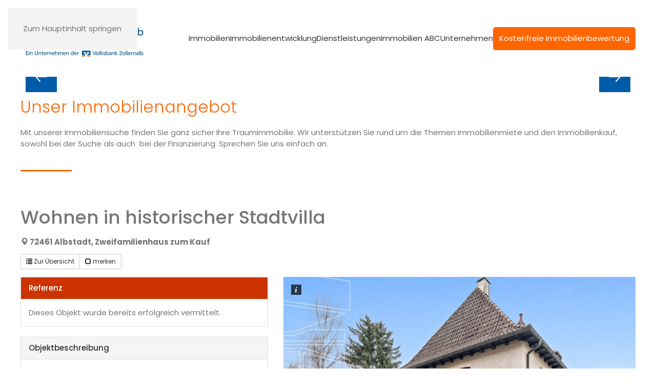

--- FILE ---
content_type: text/html; charset=UTF-8
request_url: https://vba-immobilien.de/immobilienangebot/haus-zweifamilienhaus-in-albstadt-kaufen-3619/
body_size: 21628
content:
<!DOCTYPE html>
<html lang="de">
    <head>
        <meta charset="UTF-8">
        <meta name="viewport" content="width=device-width, initial-scale=1">
        <link rel="icon" href="/wp-content/uploads/2020/07/vbimmo-favicon.png" sizes="any">
                <link rel="apple-touch-icon" href="/wp-content/uploads/2020/07/vbimmo-touchicon.png">
                <title>Wohnen in historischer Stadtvilla &#8211; Volksbank Albstadt Immobilien GmbH</title>
<meta name='robots' content='max-image-preview:large' />

	<meta name="thumbnail"               class="wp-immomakler-meta-tag" content="https://vba-immobilien.de/wp-content/uploads/immomakler/attachments/6d0c3695164c4047e3f7df43e439e4a1/19172560_2.jpg" />
	<meta name="geo.placename"           class="wp-immomakler-meta-tag" content="Albstadt" />

	<!-- BEGIN OpenGraph image section generated by WP-ImmoMakler RealEstate Plugin version 5.58.2 - https://www.wp-immomakler.de/ -->
	<meta property="og:image"            class="wp-immomakler-meta-tag" content="https://vba-immobilien.de/wp-content/uploads/immomakler/attachments/6d0c3695164c4047e3f7df43e439e4a1/19172560_2-475x356.jpg" />
	<meta property="og:image:secure_url" class="wp-immomakler-meta-tag" content="https://vba-immobilien.de/wp-content/uploads/immomakler/attachments/6d0c3695164c4047e3f7df43e439e4a1/19172560_2-475x356.jpg" />
	<meta property="og:image:width"      class="wp-immomakler-meta-tag" content="2438" />
	<meta property="og:image:height"     class="wp-immomakler-meta-tag" content="1829" />
	<meta property="og:image:type"       class="wp-immomakler-meta-tag" content="image/jpeg" />
	<meta property="og:image:alt"        class="wp-immomakler-meta-tag" content="Aussenansichten" />
	<meta property="og:image"            class="wp-immomakler-meta-tag" content="https://vba-immobilien.de/wp-content/uploads/immomakler/attachments/6d0c3695164c4047e3f7df43e439e4a1/19419630-475x356.jpg" />
	<meta property="og:image:secure_url" class="wp-immomakler-meta-tag" content="https://vba-immobilien.de/wp-content/uploads/immomakler/attachments/6d0c3695164c4047e3f7df43e439e4a1/19419630-475x356.jpg" />
	<meta property="og:image:width"      class="wp-immomakler-meta-tag" content="2560" />
	<meta property="og:image:height"     class="wp-immomakler-meta-tag" content="1920" />
	<meta property="og:image:type"       class="wp-immomakler-meta-tag" content="image/jpeg" />
	<meta property="og:image:alt"        class="wp-immomakler-meta-tag" content="Bild" />
	<meta property="og:image"            class="wp-immomakler-meta-tag" content="https://vba-immobilien.de/wp-content/uploads/immomakler/attachments/6d0c3695164c4047e3f7df43e439e4a1/19172520_1-475x265.jpg" />
	<meta property="og:image:secure_url" class="wp-immomakler-meta-tag" content="https://vba-immobilien.de/wp-content/uploads/immomakler/attachments/6d0c3695164c4047e3f7df43e439e4a1/19172520_1-475x265.jpg" />
	<meta property="og:image:width"      class="wp-immomakler-meta-tag" content="2560" />
	<meta property="og:image:height"     class="wp-immomakler-meta-tag" content="1428" />
	<meta property="og:image:type"       class="wp-immomakler-meta-tag" content="image/jpeg" />
	<meta property="og:image:alt"        class="wp-immomakler-meta-tag" content="Aussenansichten" />
	<meta property="og:image"            class="wp-immomakler-meta-tag" content="https://vba-immobilien.de/wp-content/uploads/immomakler/attachments/6d0c3695164c4047e3f7df43e439e4a1/19172550-475x254.jpg" />
	<meta property="og:image:secure_url" class="wp-immomakler-meta-tag" content="https://vba-immobilien.de/wp-content/uploads/immomakler/attachments/6d0c3695164c4047e3f7df43e439e4a1/19172550-475x254.jpg" />
	<meta property="og:image:width"      class="wp-immomakler-meta-tag" content="2560" />
	<meta property="og:image:height"     class="wp-immomakler-meta-tag" content="1367" />
	<meta property="og:image:type"       class="wp-immomakler-meta-tag" content="image/jpeg" />
	<meta property="og:image:alt"        class="wp-immomakler-meta-tag" content="Aussenansichten" />
	<meta property="og:image"            class="wp-immomakler-meta-tag" content="https://vba-immobilien.de/wp-content/uploads/immomakler/attachments/6d0c3695164c4047e3f7df43e439e4a1/19172530-475x248.jpg" />
	<meta property="og:image:secure_url" class="wp-immomakler-meta-tag" content="https://vba-immobilien.de/wp-content/uploads/immomakler/attachments/6d0c3695164c4047e3f7df43e439e4a1/19172530-475x248.jpg" />
	<meta property="og:image:width"      class="wp-immomakler-meta-tag" content="2560" />
	<meta property="og:image:height"     class="wp-immomakler-meta-tag" content="1338" />
	<meta property="og:image:type"       class="wp-immomakler-meta-tag" content="image/jpeg" />
	<meta property="og:image:alt"        class="wp-immomakler-meta-tag" content="Aussenansichten" />
	<meta property="og:image"            class="wp-immomakler-meta-tag" content="https://vba-immobilien.de/wp-content/uploads/immomakler/attachments/6d0c3695164c4047e3f7df43e439e4a1/19172540-475x267.jpg" />
	<meta property="og:image:secure_url" class="wp-immomakler-meta-tag" content="https://vba-immobilien.de/wp-content/uploads/immomakler/attachments/6d0c3695164c4047e3f7df43e439e4a1/19172540-475x267.jpg" />
	<meta property="og:image:width"      class="wp-immomakler-meta-tag" content="2560" />
	<meta property="og:image:height"     class="wp-immomakler-meta-tag" content="1438" />
	<meta property="og:image:type"       class="wp-immomakler-meta-tag" content="image/jpeg" />
	<meta property="og:image:alt"        class="wp-immomakler-meta-tag" content="Aussenansichten" />
	<!-- END OpenGraph image section generated by WP-ImmoMakler RealEstate OpenImmo Importer Plugin version 5.58.2 - https://www.wp-immomakler.de/ -->


	<!-- BEGIN OpenGraph section generated by WP-ImmoMakler RealEstate Plugin version 5.58.2 - https://www.wp-immomakler.de/ -->
	<meta property="og:title"            class="wp-immomakler-meta-tag" content="Wohnen in historischer Stadtvilla" />
	<meta property="og:locale"           class="wp-immomakler-meta-tag" content="de_DE" />
	<meta property="og:url"              class="wp-immomakler-meta-tag" content="https://vba-immobilien.de/immobilienangebot/haus-zweifamilienhaus-in-albstadt-kaufen-3619/" />
	<meta property="og:site_name"        class="wp-immomakler-meta-tag" content="Volksbank Albstadt Immobilien GmbH" />
	<meta property="og:type"             class="wp-immomakler-meta-tag" content="website" />
	<meta property="og:description"      class="wp-immomakler-meta-tag" content="8 Zimmer 175 m² Zweifamilienhaus in Albstadt zum Kauf. Ausstattung: Gartennutzung, Balkon, Separates WC, etc." />
	<meta property="og:updated_time"     class="wp-immomakler-meta-tag" content="2024-02-23T00:00:00+01:00" />
	<!-- END OpenGraph section generated by WP-ImmoMakler RealEstate OpenImmo Importer Plugin version 5.58.2 - https://www.wp-immomakler.de/ -->

<link rel="alternate" type="application/rss+xml" title="Volksbank Albstadt Immobilien GmbH &raquo; Feed" href="https://vba-immobilien.de/feed/" />
<link rel="alternate" type="application/rss+xml" title="Volksbank Albstadt Immobilien GmbH &raquo; Kommentar-Feed" href="https://vba-immobilien.de/comments/feed/" />
<link rel="alternate" title="oEmbed (JSON)" type="application/json+oembed" href="https://vba-immobilien.de/wp-json/oembed/1.0/embed?url=https%3A%2F%2Fvba-immobilien.de%2Fimmobilienangebot%2Fhaus-zweifamilienhaus-in-albstadt-kaufen-3619%2F" />
<link rel="alternate" title="oEmbed (XML)" type="text/xml+oembed" href="https://vba-immobilien.de/wp-json/oembed/1.0/embed?url=https%3A%2F%2Fvba-immobilien.de%2Fimmobilienangebot%2Fhaus-zweifamilienhaus-in-albstadt-kaufen-3619%2F&#038;format=xml" />
<link rel="preload" href="https://vba-immobilien.de/wp-content/plugins/immomakler/skins/bootstrap3/vendors/bootstrap/fonts/glyphicons-halflings-regular.woff2" as="font" type="font/woff2" crossorigin>
<style id='wp-emoji-styles-inline-css'>

	img.wp-smiley, img.emoji {
		display: inline !important;
		border: none !important;
		box-shadow: none !important;
		height: 1em !important;
		width: 1em !important;
		margin: 0 0.07em !important;
		vertical-align: -0.1em !important;
		background: none !important;
		padding: 0 !important;
	}
/*# sourceURL=wp-emoji-styles-inline-css */
</style>
<style id='wp-block-library-inline-css'>
:root{--wp-block-synced-color:#7a00df;--wp-block-synced-color--rgb:122,0,223;--wp-bound-block-color:var(--wp-block-synced-color);--wp-editor-canvas-background:#ddd;--wp-admin-theme-color:#007cba;--wp-admin-theme-color--rgb:0,124,186;--wp-admin-theme-color-darker-10:#006ba1;--wp-admin-theme-color-darker-10--rgb:0,107,160.5;--wp-admin-theme-color-darker-20:#005a87;--wp-admin-theme-color-darker-20--rgb:0,90,135;--wp-admin-border-width-focus:2px}@media (min-resolution:192dpi){:root{--wp-admin-border-width-focus:1.5px}}.wp-element-button{cursor:pointer}:root .has-very-light-gray-background-color{background-color:#eee}:root .has-very-dark-gray-background-color{background-color:#313131}:root .has-very-light-gray-color{color:#eee}:root .has-very-dark-gray-color{color:#313131}:root .has-vivid-green-cyan-to-vivid-cyan-blue-gradient-background{background:linear-gradient(135deg,#00d084,#0693e3)}:root .has-purple-crush-gradient-background{background:linear-gradient(135deg,#34e2e4,#4721fb 50%,#ab1dfe)}:root .has-hazy-dawn-gradient-background{background:linear-gradient(135deg,#faaca8,#dad0ec)}:root .has-subdued-olive-gradient-background{background:linear-gradient(135deg,#fafae1,#67a671)}:root .has-atomic-cream-gradient-background{background:linear-gradient(135deg,#fdd79a,#004a59)}:root .has-nightshade-gradient-background{background:linear-gradient(135deg,#330968,#31cdcf)}:root .has-midnight-gradient-background{background:linear-gradient(135deg,#020381,#2874fc)}:root{--wp--preset--font-size--normal:16px;--wp--preset--font-size--huge:42px}.has-regular-font-size{font-size:1em}.has-larger-font-size{font-size:2.625em}.has-normal-font-size{font-size:var(--wp--preset--font-size--normal)}.has-huge-font-size{font-size:var(--wp--preset--font-size--huge)}.has-text-align-center{text-align:center}.has-text-align-left{text-align:left}.has-text-align-right{text-align:right}.has-fit-text{white-space:nowrap!important}#end-resizable-editor-section{display:none}.aligncenter{clear:both}.items-justified-left{justify-content:flex-start}.items-justified-center{justify-content:center}.items-justified-right{justify-content:flex-end}.items-justified-space-between{justify-content:space-between}.screen-reader-text{border:0;clip-path:inset(50%);height:1px;margin:-1px;overflow:hidden;padding:0;position:absolute;width:1px;word-wrap:normal!important}.screen-reader-text:focus{background-color:#ddd;clip-path:none;color:#444;display:block;font-size:1em;height:auto;left:5px;line-height:normal;padding:15px 23px 14px;text-decoration:none;top:5px;width:auto;z-index:100000}html :where(.has-border-color){border-style:solid}html :where([style*=border-top-color]){border-top-style:solid}html :where([style*=border-right-color]){border-right-style:solid}html :where([style*=border-bottom-color]){border-bottom-style:solid}html :where([style*=border-left-color]){border-left-style:solid}html :where([style*=border-width]){border-style:solid}html :where([style*=border-top-width]){border-top-style:solid}html :where([style*=border-right-width]){border-right-style:solid}html :where([style*=border-bottom-width]){border-bottom-style:solid}html :where([style*=border-left-width]){border-left-style:solid}html :where(img[class*=wp-image-]){height:auto;max-width:100%}:where(figure){margin:0 0 1em}html :where(.is-position-sticky){--wp-admin--admin-bar--position-offset:var(--wp-admin--admin-bar--height,0px)}@media screen and (max-width:600px){html :where(.is-position-sticky){--wp-admin--admin-bar--position-offset:0px}}

/*# sourceURL=wp-block-library-inline-css */
</style><style id='global-styles-inline-css'>
:root{--wp--preset--aspect-ratio--square: 1;--wp--preset--aspect-ratio--4-3: 4/3;--wp--preset--aspect-ratio--3-4: 3/4;--wp--preset--aspect-ratio--3-2: 3/2;--wp--preset--aspect-ratio--2-3: 2/3;--wp--preset--aspect-ratio--16-9: 16/9;--wp--preset--aspect-ratio--9-16: 9/16;--wp--preset--color--black: #000000;--wp--preset--color--cyan-bluish-gray: #abb8c3;--wp--preset--color--white: #ffffff;--wp--preset--color--pale-pink: #f78da7;--wp--preset--color--vivid-red: #cf2e2e;--wp--preset--color--luminous-vivid-orange: #ff6900;--wp--preset--color--luminous-vivid-amber: #fcb900;--wp--preset--color--light-green-cyan: #7bdcb5;--wp--preset--color--vivid-green-cyan: #00d084;--wp--preset--color--pale-cyan-blue: #8ed1fc;--wp--preset--color--vivid-cyan-blue: #0693e3;--wp--preset--color--vivid-purple: #9b51e0;--wp--preset--gradient--vivid-cyan-blue-to-vivid-purple: linear-gradient(135deg,rgb(6,147,227) 0%,rgb(155,81,224) 100%);--wp--preset--gradient--light-green-cyan-to-vivid-green-cyan: linear-gradient(135deg,rgb(122,220,180) 0%,rgb(0,208,130) 100%);--wp--preset--gradient--luminous-vivid-amber-to-luminous-vivid-orange: linear-gradient(135deg,rgb(252,185,0) 0%,rgb(255,105,0) 100%);--wp--preset--gradient--luminous-vivid-orange-to-vivid-red: linear-gradient(135deg,rgb(255,105,0) 0%,rgb(207,46,46) 100%);--wp--preset--gradient--very-light-gray-to-cyan-bluish-gray: linear-gradient(135deg,rgb(238,238,238) 0%,rgb(169,184,195) 100%);--wp--preset--gradient--cool-to-warm-spectrum: linear-gradient(135deg,rgb(74,234,220) 0%,rgb(151,120,209) 20%,rgb(207,42,186) 40%,rgb(238,44,130) 60%,rgb(251,105,98) 80%,rgb(254,248,76) 100%);--wp--preset--gradient--blush-light-purple: linear-gradient(135deg,rgb(255,206,236) 0%,rgb(152,150,240) 100%);--wp--preset--gradient--blush-bordeaux: linear-gradient(135deg,rgb(254,205,165) 0%,rgb(254,45,45) 50%,rgb(107,0,62) 100%);--wp--preset--gradient--luminous-dusk: linear-gradient(135deg,rgb(255,203,112) 0%,rgb(199,81,192) 50%,rgb(65,88,208) 100%);--wp--preset--gradient--pale-ocean: linear-gradient(135deg,rgb(255,245,203) 0%,rgb(182,227,212) 50%,rgb(51,167,181) 100%);--wp--preset--gradient--electric-grass: linear-gradient(135deg,rgb(202,248,128) 0%,rgb(113,206,126) 100%);--wp--preset--gradient--midnight: linear-gradient(135deg,rgb(2,3,129) 0%,rgb(40,116,252) 100%);--wp--preset--font-size--small: 13px;--wp--preset--font-size--medium: 20px;--wp--preset--font-size--large: 36px;--wp--preset--font-size--x-large: 42px;--wp--preset--spacing--20: 0.44rem;--wp--preset--spacing--30: 0.67rem;--wp--preset--spacing--40: 1rem;--wp--preset--spacing--50: 1.5rem;--wp--preset--spacing--60: 2.25rem;--wp--preset--spacing--70: 3.38rem;--wp--preset--spacing--80: 5.06rem;--wp--preset--shadow--natural: 6px 6px 9px rgba(0, 0, 0, 0.2);--wp--preset--shadow--deep: 12px 12px 50px rgba(0, 0, 0, 0.4);--wp--preset--shadow--sharp: 6px 6px 0px rgba(0, 0, 0, 0.2);--wp--preset--shadow--outlined: 6px 6px 0px -3px rgb(255, 255, 255), 6px 6px rgb(0, 0, 0);--wp--preset--shadow--crisp: 6px 6px 0px rgb(0, 0, 0);}:where(.is-layout-flex){gap: 0.5em;}:where(.is-layout-grid){gap: 0.5em;}body .is-layout-flex{display: flex;}.is-layout-flex{flex-wrap: wrap;align-items: center;}.is-layout-flex > :is(*, div){margin: 0;}body .is-layout-grid{display: grid;}.is-layout-grid > :is(*, div){margin: 0;}:where(.wp-block-columns.is-layout-flex){gap: 2em;}:where(.wp-block-columns.is-layout-grid){gap: 2em;}:where(.wp-block-post-template.is-layout-flex){gap: 1.25em;}:where(.wp-block-post-template.is-layout-grid){gap: 1.25em;}.has-black-color{color: var(--wp--preset--color--black) !important;}.has-cyan-bluish-gray-color{color: var(--wp--preset--color--cyan-bluish-gray) !important;}.has-white-color{color: var(--wp--preset--color--white) !important;}.has-pale-pink-color{color: var(--wp--preset--color--pale-pink) !important;}.has-vivid-red-color{color: var(--wp--preset--color--vivid-red) !important;}.has-luminous-vivid-orange-color{color: var(--wp--preset--color--luminous-vivid-orange) !important;}.has-luminous-vivid-amber-color{color: var(--wp--preset--color--luminous-vivid-amber) !important;}.has-light-green-cyan-color{color: var(--wp--preset--color--light-green-cyan) !important;}.has-vivid-green-cyan-color{color: var(--wp--preset--color--vivid-green-cyan) !important;}.has-pale-cyan-blue-color{color: var(--wp--preset--color--pale-cyan-blue) !important;}.has-vivid-cyan-blue-color{color: var(--wp--preset--color--vivid-cyan-blue) !important;}.has-vivid-purple-color{color: var(--wp--preset--color--vivid-purple) !important;}.has-black-background-color{background-color: var(--wp--preset--color--black) !important;}.has-cyan-bluish-gray-background-color{background-color: var(--wp--preset--color--cyan-bluish-gray) !important;}.has-white-background-color{background-color: var(--wp--preset--color--white) !important;}.has-pale-pink-background-color{background-color: var(--wp--preset--color--pale-pink) !important;}.has-vivid-red-background-color{background-color: var(--wp--preset--color--vivid-red) !important;}.has-luminous-vivid-orange-background-color{background-color: var(--wp--preset--color--luminous-vivid-orange) !important;}.has-luminous-vivid-amber-background-color{background-color: var(--wp--preset--color--luminous-vivid-amber) !important;}.has-light-green-cyan-background-color{background-color: var(--wp--preset--color--light-green-cyan) !important;}.has-vivid-green-cyan-background-color{background-color: var(--wp--preset--color--vivid-green-cyan) !important;}.has-pale-cyan-blue-background-color{background-color: var(--wp--preset--color--pale-cyan-blue) !important;}.has-vivid-cyan-blue-background-color{background-color: var(--wp--preset--color--vivid-cyan-blue) !important;}.has-vivid-purple-background-color{background-color: var(--wp--preset--color--vivid-purple) !important;}.has-black-border-color{border-color: var(--wp--preset--color--black) !important;}.has-cyan-bluish-gray-border-color{border-color: var(--wp--preset--color--cyan-bluish-gray) !important;}.has-white-border-color{border-color: var(--wp--preset--color--white) !important;}.has-pale-pink-border-color{border-color: var(--wp--preset--color--pale-pink) !important;}.has-vivid-red-border-color{border-color: var(--wp--preset--color--vivid-red) !important;}.has-luminous-vivid-orange-border-color{border-color: var(--wp--preset--color--luminous-vivid-orange) !important;}.has-luminous-vivid-amber-border-color{border-color: var(--wp--preset--color--luminous-vivid-amber) !important;}.has-light-green-cyan-border-color{border-color: var(--wp--preset--color--light-green-cyan) !important;}.has-vivid-green-cyan-border-color{border-color: var(--wp--preset--color--vivid-green-cyan) !important;}.has-pale-cyan-blue-border-color{border-color: var(--wp--preset--color--pale-cyan-blue) !important;}.has-vivid-cyan-blue-border-color{border-color: var(--wp--preset--color--vivid-cyan-blue) !important;}.has-vivid-purple-border-color{border-color: var(--wp--preset--color--vivid-purple) !important;}.has-vivid-cyan-blue-to-vivid-purple-gradient-background{background: var(--wp--preset--gradient--vivid-cyan-blue-to-vivid-purple) !important;}.has-light-green-cyan-to-vivid-green-cyan-gradient-background{background: var(--wp--preset--gradient--light-green-cyan-to-vivid-green-cyan) !important;}.has-luminous-vivid-amber-to-luminous-vivid-orange-gradient-background{background: var(--wp--preset--gradient--luminous-vivid-amber-to-luminous-vivid-orange) !important;}.has-luminous-vivid-orange-to-vivid-red-gradient-background{background: var(--wp--preset--gradient--luminous-vivid-orange-to-vivid-red) !important;}.has-very-light-gray-to-cyan-bluish-gray-gradient-background{background: var(--wp--preset--gradient--very-light-gray-to-cyan-bluish-gray) !important;}.has-cool-to-warm-spectrum-gradient-background{background: var(--wp--preset--gradient--cool-to-warm-spectrum) !important;}.has-blush-light-purple-gradient-background{background: var(--wp--preset--gradient--blush-light-purple) !important;}.has-blush-bordeaux-gradient-background{background: var(--wp--preset--gradient--blush-bordeaux) !important;}.has-luminous-dusk-gradient-background{background: var(--wp--preset--gradient--luminous-dusk) !important;}.has-pale-ocean-gradient-background{background: var(--wp--preset--gradient--pale-ocean) !important;}.has-electric-grass-gradient-background{background: var(--wp--preset--gradient--electric-grass) !important;}.has-midnight-gradient-background{background: var(--wp--preset--gradient--midnight) !important;}.has-small-font-size{font-size: var(--wp--preset--font-size--small) !important;}.has-medium-font-size{font-size: var(--wp--preset--font-size--medium) !important;}.has-large-font-size{font-size: var(--wp--preset--font-size--large) !important;}.has-x-large-font-size{font-size: var(--wp--preset--font-size--x-large) !important;}
/*# sourceURL=global-styles-inline-css */
</style>

<style id='classic-theme-styles-inline-css'>
/*! This file is auto-generated */
.wp-block-button__link{color:#fff;background-color:#32373c;border-radius:9999px;box-shadow:none;text-decoration:none;padding:calc(.667em + 2px) calc(1.333em + 2px);font-size:1.125em}.wp-block-file__button{background:#32373c;color:#fff;text-decoration:none}
/*# sourceURL=/wp-includes/css/classic-themes.min.css */
</style>
<link rel='stylesheet' id='float-menu-css' href='https://vba-immobilien.de/wp-content/plugins/float-menu/public/assets/css/style.min.css?ver=7.2.2' media='all' />
<link rel='stylesheet' id='float-menu-fontawesome-css' href='https://vba-immobilien.de/wp-content/plugins/float-menu/vendors/fontawesome/css/all.min.css?ver=7.1' media='all' />
<link rel='stylesheet' id='immomakler-divi-css' href='https://vba-immobilien.de/wp-content/plugins/immomakler/assets/css/divi/immomakler-divi.css?ver=5.58.2' media='all' />
<link rel='stylesheet' id='immomakler-bootstrap3-css' href='https://vba-immobilien.de/wp-content/plugins/immomakler/skins/bootstrap3/vendors/bootstrap/css/immomakler-bootstrap.min.css?ver=5.58.2' media='all' />
<link rel='stylesheet' id='immomakler-bootstrap-select-css' href='https://vba-immobilien.de/wp-content/plugins/immomakler/skins/bootstrap3/vendors/bootstrap-select-1-13-18/css/bootstrap-select.min.css?ver=5.58.2' media='all' />
<link rel='stylesheet' id='immomakler-nouislider-css' href='https://vba-immobilien.de/wp-content/plugins/immomakler/vendors/nouislider/jquery.nouislider.css?ver=5.58.2' media='all' />
<link rel='stylesheet' id='parent-style-css' href='https://vba-immobilien.de/wp-content/themes/yootheme/style.css?ver=6.9' media='all' />
<link rel='stylesheet' id='child-theme-css-css' href='https://vba-immobilien.de/wp-content/themes/template-voba/style.css?ver=6.9' media='all' />
<link rel='stylesheet' id='borlabs-cookie-custom-css' href='https://vba-immobilien.de/wp-content/cache/borlabs-cookie/1/borlabs-cookie-1-de.css?ver=3.3.23-28' media='all' />
<link rel='stylesheet' id='immomakler-lightgallery-css' href='https://vba-immobilien.de/wp-content/plugins/immomakler/vendors/lightgallery-2-8-2/css/lightgallery-bundle.min.css?ver=5.58.2' media='all' />
<link rel='stylesheet' id='galleria-theme-css' href='https://vba-immobilien.de/wp-content/plugins/immomakler/vendors/galleria-1-6-1/themes/classic/galleria.classic.min.css?ver=5.58.2' media='all' />
<link rel='stylesheet' id='immomakler-plus-css' href='https://vba-immobilien.de/wp-content/plugins/immomakler/skins/bootstrap3/css/immomakler-plus.css?ver=5.58.2.1760605037' media='all' />
<link rel='stylesheet' id='immomakler-parent-css' href='https://vba-immobilien.de/wp-content/plugins/immomakler/skins/bootstrap3/css/immomakler.css?ver=5.58.2.1760605037' media='all' />
<style id='immomakler-parent-inline-css'>
.immomakler {--immomakler-primary-color: #af1615;--immomakler-primary-color-inverted: #ffffff;--immomakler-tour-icon-size: 50px;}.immomakler-archive {max-width: 1300px;}.immomakler-single {max-width: 1300px;}.immomakler-archive .immomakler-boxed .property-container {border-color: #f5f5f5;}.immomakler-archive .immomakler-boxed .property-container {background-color: #f5f5f5;}.immomakler-archive .immomakler-boxed .property-container .thumbnail img {aspect-ratio: 1.33333333;object-position: center center;}.immomakler-page .property-gallery-static img {aspect-ratio: 1.3422818791946;height: auto;}.galleria-theme-classic .galleria-thumbnails .galleria-image,.galleria-theme-classic .galleria-thumbnails-container,.galleria-theme-classic .galleria-thumb-nav-right,.galleria-theme-classic .galleria-thumb-nav-left {height: 100px;}.immomakler-archive .immomakler-archive-grid.immomakler-boxed {grid-template-columns: repeat(auto-fill, minmax(min(360px, 100%), 1fr));gap: 25px;}.immomakler-archive .property-container.immomakler-archive-item-layout-condensed .immobilie-cart-addremove .in-cart.is-favorite:before {content: url('data:image/svg+xml,<svg xmlns="http://www.w3.org/2000/svg" height="24px" viewBox="0 -960 960 960" fill="%23af1615" width="24px"><path d="m480-120-58-52q-101-91-167-157T150-447.5Q111-500 95.5-544T80-634q0-94 63-157t157-63q52 0 99 22t81 62q34-40 81-62t99-22q94 0 157 63t63 157q0 46-15.5 90T810-447.5Q771-395 705-329T538-172l-58 52Z"/></svg>')}.immomakler-archive .property-container.immomakler-archive-item-layout-condensed .immobilie-cart-addremove .in-cart.not-favorite:before {content: url('data:image/svg+xml,<svg xmlns="http://www.w3.org/2000/svg" height="24px" viewBox="0 -960 960 960" fill="%23FFF" width="24px"><path d="m480-120-58-52q-101-91-167-157T150-447.5Q111-500 95.5-544T80-634q0-94 63-157t157-63q52 0 99 22t81 62q34-40 81-62t99-22q94 0 157 63t63 157q0 46-15.5 90T810-447.5Q771-395 705-329T538-172l-58 52Zm0-108q96-86 158-147.5t98-107q36-45.5 50-81t14-70.5q0-60-40-100t-100-40q-47 0-87 26.5T518-680h-76q-15-41-55-67.5T300-774q-60 0-100 40t-40 100q0 35 14 70.5t50 81q36 45.5 98 107T480-228Zm0-273Z"/></svg>')}.immomakler-archive .property-container.immomakler-archive-item-layout-condensed .property-status-bar {width: calc(100% - 55px);}
/*# sourceURL=immomakler-parent-inline-css */
</style>
<link rel='stylesheet' id='immomakler-css' href='https://vba-immobilien.de/wp-content/plugins/immomakler-child-skin/css/immomakler.css?ver=5.58.2.1614239643' media='all' />
<link href="https://vba-immobilien.de/wp-content/themes/yootheme/css/theme.1.css?ver=1769412510" rel="stylesheet">
<script src="https://vba-immobilien.de/wp-includes/js/jquery/jquery.min.js?ver=3.7.1" id="jquery-core-js"></script>
<script src="https://vba-immobilien.de/wp-includes/js/jquery/jquery-migrate.min.js?ver=3.4.1" id="jquery-migrate-js"></script>
<script src="https://vba-immobilien.de/wp-content/plugins/immomakler/skins/bootstrap3/vendors/bootstrap/js/bootstrap.min.js?ver=5.58.2" id="immomakler-bootstrap3-js"></script>
<script src="https://vba-immobilien.de/wp-content/plugins/immomakler/skins/bootstrap3/vendors/bootstrap-select-1-13-18/js/bootstrap-select.min.js?ver=5.58.2" id="immomakler-bootstrap-select-js"></script>
<script src="https://vba-immobilien.de/wp-content/plugins/immomakler/vendors/nouislider/jquery.nouislider.min.js?ver=5.58.2" id="immomakler-nouislider-js"></script>
<script data-no-optimize="1" data-no-minify="1" data-cfasync="false" src="https://vba-immobilien.de/wp-content/cache/borlabs-cookie/1/borlabs-cookie-config-de.json.js?ver=3.3.23-29" id="borlabs-cookie-config-js"></script>
<script src="https://vba-immobilien.de/wp-content/plugins/immomakler/assets/js/immomakler-consent.min.js?ver=5.58.2" id="immomakler-consent-js"></script>
<script src="https://vba-immobilien.de/wp-content/plugins/immomakler/skins/bootstrap3/js/immomakler-search-ajaxify.min.js?ver=5.58.2" id="immomakler-search-ajaxify-js"></script>
<script src="https://vba-immobilien.de/wp-content/plugins/immomakler/skins/bootstrap3/js/immomakler-searchagents-confirmation.min.js?ver=5.58.2" id="immomakler-searchagents-confirmation-js"></script>
<script src="https://vba-immobilien.de/wp-content/plugins/immomakler/vendors/lightgallery-2-8-2/lightgallery.min.js?ver=5.58.2" id="lightgallery-js"></script>
<script src="https://vba-immobilien.de/wp-content/plugins/immomakler/vendors/lightgallery-2-8-2/plugins/thumbnail/lg-thumbnail.min.js?ver=5.58.2" id="lightgallery-thumbnail-js"></script>
<script src="https://vba-immobilien.de/wp-content/plugins/immomakler/vendors/lightgallery-2-8-2/plugins/zoom/lg-zoom.min.js?ver=5.58.2" id="lightgallery-zoom-js"></script>
<script src="https://vba-immobilien.de/wp-content/plugins/immomakler/vendors/lightgallery-2-8-2/plugins/fullscreen/lg-fullscreen.min.js?ver=5.58.2" id="lightgallery-fullscreen-js"></script>
<script src="https://vba-immobilien.de/wp-content/plugins/immomakler/vendors/galleria-1-6-1/galleria.min.js?ver=5.58.2" id="galleria-js"></script>
<script src="https://vba-immobilien.de/wp-content/plugins/immomakler/vendors/galleria-1-6-1/themes/classic/galleria.classic.min.js?ver=5.58.2" id="galleria-theme-js"></script>
<script src="https://vba-immobilien.de/wp-content/plugins/immomakler/classes/plus/js/immomakler-shortcodes-loadmore.js?ver=5.58.2" id="immomakler-shortcodes-loadmore-js"></script>
<link rel="https://api.w.org/" href="https://vba-immobilien.de/wp-json/" /><link rel="alternate" title="JSON" type="application/json" href="https://vba-immobilien.de/wp-json/wp/v2/immomakler_object/1572279" /><link rel="EditURI" type="application/rsd+xml" title="RSD" href="https://vba-immobilien.de/xmlrpc.php?rsd" />
<meta name="generator" content="WordPress 6.9" />
<meta name="generator" content="WP-ImmoMakler Immobilien-Plugin für WordPress (WP-ImmoMakler 5 PLUS (100), Version 5.58.2) https://www.wp-immomakler.de/" />
<link rel="canonical" href="https://vba-immobilien.de/immobilienangebot/haus-zweifamilienhaus-in-albstadt-kaufen-3619/" />
<link rel='shortlink' href='https://vba-immobilien.de/?p=1572279' />
<meta name="format-detection" content="telephone=no"><!-- Analytics by WP Statistics - https://wp-statistics.com -->
<script>
  window.brlbsWpStatisticsDOMContentLoadedHasAlreadyFired = false;
  document.addEventListener("DOMContentLoaded", function () {
    window.brlbsWpStatisticsDOMContentLoadedHasAlreadyFired = true;
  });
</script><script src="https://vba-immobilien.de/wp-content/themes/yootheme/vendor/assets/uikit/dist/js/uikit.min.js?ver=4.5.33"></script>
<script src="https://vba-immobilien.de/wp-content/themes/yootheme/vendor/assets/uikit/dist/js/uikit-icons-yoko.min.js?ver=4.5.33"></script>
<script src="https://vba-immobilien.de/wp-content/themes/yootheme/js/theme.js?ver=4.5.33"></script>
<script>window.yootheme ||= {}; var $theme = yootheme.theme = {"i18n":{"close":{"label":"Schlie\u00dfen","0":"yootheme"},"totop":{"label":"Back to top","0":"yootheme"},"marker":{"label":"Open","0":"yootheme"},"navbarToggleIcon":{"label":"Men\u00fc \u00f6ffnen","0":"yootheme"},"paginationPrevious":{"label":"Vorherige Seite","0":"yootheme"},"paginationNext":{"label":"N\u00e4chste Seite","0":"yootheme"},"searchIcon":{"toggle":"Open Search","submit":"Suche starten"},"slider":{"next":"N\u00e4chstes Bild","previous":"Vorheriges Bild","slideX":"Bild %s","slideLabel":"%s von %s"},"slideshow":{"next":"N\u00e4chstes Bild","previous":"Vorheriges Bild","slideX":"Bild %s","slideLabel":"%s von %s"},"lightboxPanel":{"next":"N\u00e4chstes Bild","previous":"Vorheriges Bild","slideLabel":"%s von %s","close":"Schlie\u00dfen"}}};</script>
<script>document.addEventListener('DOMContentLoaded', function() {
    var backToTopButton = document.querySelector('.scrollToTop');

    // Überprüfen, ob das Element existiert, bevor es verwendet wird
    if (!backToTopButton) return;

    var scrollDetection = function() {
        if (window.pageYOffset > 300) {
            backToTopButton.classList.add('show');
        } else {
            backToTopButton.classList.remove('show');
        }
    };

    window.addEventListener('scroll', scrollDetection);

    // Event listener for smooth scroll
    backToTopButton.addEventListener('click', function(event) {
        event.preventDefault(); // Prevent the default anchor behavior
        window.scrollTo({
            top: 0,
            behavior: 'smooth'
        });
    });
});</script>		<style id="wp-custom-css">
			

#nf-field-37{
	cursor: pointer;
}

.nf-form-fields-required{
display: none;
	}




.module-external .content {
	overflow: hidden
}

.module-external iframe {
	display: block;
	border: 0 none;
	width: 100%;
	-webkit-backface-visibility: hidden;
	backface-visibility: hidden
}

:root:root .module-external iframe[src*='immopool.de'] {
	width: 1px;
	min-width: 100%
}

.module-external.l-padding .content {
	border: 1px solid #ccc
}

.secondary-page-area-box .module-external iframe {
	margin-bottom: -.30769231em
}

.secondary-page-area-box .module-external .content {
	padding: 0;
	overflow: hidden
}

.module-external.module-teaser iframe {
	height: 100%!important
}

.module-external.module-teaser .content {
	padding: 0;
	width: auto;
	height: 9.30769231em;
	overflow: hidden
}

.module-tabs .tab-wrapper .module-external:last-child iframe {
	margin-bottom: .23076923em
}

.megalayer .module-external,
.page-magazine .ym-g33 .module-external {
	height: 18.46153846em
}

.megalayer .module-external .content,
.page-magazine .ym-g33 .module-external .content {
	position: absolute;
	top: 0;
	right: 0;
	bottom: 0;
	left: 0;
	overflow: hidden
}

.megalayer .module-external {
	-webkit-box-sizing: border-box;
	box-sizing: border-box;
	width: 41.53846154em;
	height: 18.46153846em
}

.megalayer .module-external .content {
	width: auto;
	height: auto
}

.page-magazine .ym-g33 .module-external {
	height: 22.69230769em
}

.page-magazine .ym-g33 .module-external .content {
	top: 2.92307692em;
	height: auto
}

.page-magazine .ym-g33 .module-external .content iframe {
	position: absolute;
	top: 0
}

.page-magazine .ym-g33 .module-external h2+.content {
	top: 2.92307692em
}

.page-magazine .ym-g33 .module-external h2+.content iframe {
	top: 0
}

.campaign-area .module-external h2,
.campaign-area .module-external h3 {
	position: absolute;
	left: -9999em
}

.campaign-area .module-external .content {
	padding: 0!important
}

.campaign-area>.module-external iframe {
	height: 20.76923077em!important
}

.homepage .campaign-area>.module-external iframe {
	height: 24.23076923em!important
}

.section-teaser .module-external {
	position: absolute;
	top: 0;
	left: 0;
	width: 100%
}

.section-teaser .module-external,
.section-teaser .module-external .content,
.section-teaser .module-external iframe {
	height: 100%!important
}

.uk-checkbox {
	background-color: darkgray;
}
		</style>
		    </head>
    <body class="wp-singular immomakler_object-template-default single single-immomakler_object postid-1572279 wp-theme-yootheme wp-child-theme-template-voba  immomakler-page">

        
        <div class="uk-hidden-visually uk-notification uk-notification-top-left uk-width-auto">
            <div class="uk-notification-message">
                <a href="#tm-main" class="uk-link-reset">Zum Hauptinhalt springen</a>
            </div>
        </div>

        
        
        <div class="tm-page">

                        


<header class="tm-header-mobile uk-hidden@l">


    
        <div class="uk-navbar-container">

            <div class="uk-container uk-container-expand">
                <nav class="uk-navbar" uk-navbar="{&quot;align&quot;:&quot;left&quot;,&quot;container&quot;:&quot;.tm-header-mobile&quot;,&quot;boundary&quot;:&quot;.tm-header-mobile .uk-navbar-container&quot;}">

                                        <div class="uk-navbar-left ">

                        
                                                    <a uk-toggle href="#tm-dialog-mobile" class="uk-navbar-toggle">

        
        <div uk-navbar-toggle-icon></div>

        
    </a>                        
                        
                    </div>
                    
                                        <div class="uk-navbar-center">

                                                    <a href="https://vba-immobilien.de/" aria-label="Zurück zur Startseite" class="uk-logo uk-navbar-item">
    <picture>
<source type="image/webp" srcset="/wp-content/themes/yootheme/cache/71/Logo-VBZ-Immo-GmbH_4c-scaled-71ad76b0.webp 250w, /wp-content/themes/yootheme/cache/61/Logo-VBZ-Immo-GmbH_4c-scaled-61fbc306.webp 499w, /wp-content/themes/yootheme/cache/2f/Logo-VBZ-Immo-GmbH_4c-scaled-2facdf6e.webp 500w" sizes="(min-width: 250px) 250px">
<img alt loading="eager" src="/wp-content/themes/yootheme/cache/84/Logo-VBZ-Immo-GmbH_4c-scaled-84427a50.jpeg" width="250" height="77">
</picture></a>                        
                        
                    </div>
                    
                    
                </nav>
            </div>

        </div>

    



        <div id="tm-dialog-mobile" uk-offcanvas="container: true; overlay: true" mode="slide">
        <div class="uk-offcanvas-bar uk-flex uk-flex-column">

                        <button class="uk-offcanvas-close uk-close-large" type="button" uk-close uk-toggle="cls: uk-close-large; mode: media; media: @s"></button>
            
                        <div class="uk-margin-auto-bottom">
                
<div class="uk-grid uk-child-width-1-1" uk-grid>    <div>
<div class="uk-panel widget widget_nav_menu" id="nav_menu-6">

    
    
<ul class="uk-nav uk-nav-default">
    
	<li class="menu-item menu-item-type-post_type_archive menu-item-object-immomakler_object menu-item-has-children uk-parent"><a href="https://vba-immobilien.de/immobilienangebot/">Immobilien</a>
	<ul class="uk-nav-sub">

		<li class="menu-item menu-item-type-post_type menu-item-object-page"><a href="https://vba-immobilien.de/immobilien/immobilen-kaufen/">Immobilen kaufen</a></li>
		<li class="menu-item menu-item-type-post_type menu-item-object-page"><a href="https://vba-immobilien.de/immobilien/immobilien-verkaufen/">Immobilien verkaufen</a></li>
		<li class="menu-item menu-item-type-post_type menu-item-object-page"><a href="https://vba-immobilien.de/immobilien/immobilien-mieten/">Immobilien mieten</a></li>
		<li class="menu-item menu-item-type-post_type menu-item-object-page"><a href="https://vba-immobilien.de/immobilien/immobilien-vermieten/">Immobilien vermieten</a></li>
		<li class="menu-item menu-item-type-post_type menu-item-object-page"><a href="https://vba-immobilien.de/immobilien/immobilienwertermittlung/">Immobilienwertermittlung</a></li>
		<li class="menu-item menu-item-type-custom menu-item-object-custom"><a href="https://vba-immobilien.de/immobilienangebot/referenzen/">Referenzen</a></li></ul></li>
	<li class="menu-item menu-item-type-post_type menu-item-object-page"><a href="https://vba-immobilien.de/projektentwicklung/">Immobilienentwicklung</a></li>
	<li class="menu-item menu-item-type-post_type menu-item-object-page menu-item-has-children uk-parent"><a href="https://vba-immobilien.de/dienstleistungen/">Dienstleistungen</a>
	<ul class="uk-nav-sub">

		<li class="menu-item menu-item-type-post_type menu-item-object-page"><a href="https://vba-immobilien.de/dienstleistungen/fuer-kaeufer/">Für Käufer</a></li>
		<li class="menu-item menu-item-type-post_type menu-item-object-page"><a href="https://vba-immobilien.de/dienstleistungen/fuer-verkaeufer/">Für Verkäufer</a></li>
		<li class="menu-item menu-item-type-post_type menu-item-object-page"><a href="https://vba-immobilien.de/dienstleistungen/fuer-mieter/">Für Mieter</a></li>
		<li class="menu-item menu-item-type-post_type menu-item-object-page"><a href="https://vba-immobilien.de/dienstleistungen/fuer-vermieter/">Für Vermieter</a></li>
		<li class="menu-item menu-item-type-post_type menu-item-object-page"><a href="https://vba-immobilien.de/dienstleistungen/immobilienwertermittlung/">Immobilienwertermittlung</a></li>
		<li class="menu-item menu-item-type-post_type menu-item-object-page"><a href="https://vba-immobilien.de/dienstleistungen/baufinanzierung/">Baufinanzierung</a></li>
		<li class="menu-item menu-item-type-post_type menu-item-object-page"><a href="https://vba-immobilien.de/dienstleistungen/versicherung/">Versicherung</a></li></ul></li>
	<li class="menu-item menu-item-type-post_type menu-item-object-page"><a href="https://vba-immobilien.de/immobilien-abc/">Immobilien ABC</a></li>
	<li class="menu-item menu-item-type-post_type menu-item-object-page menu-item-has-children uk-parent"><a href="https://vba-immobilien.de/unternehmen/">Unternehmen</a>
	<ul class="uk-nav-sub">

		<li class="menu-item menu-item-type-custom menu-item-object-custom"><a href="https://www.volksbank-albstadt.de/karriere/stellenangebot.html">Karriere</a></li></ul></li>
	<li class="nav-button menu-item menu-item-type-custom menu-item-object-custom"><a href="https://vba-immobilien.de/immobilienbewertung/?utm_source=navbar&amp;utm_medium=internal&amp;utm_campaign=homepage">Kostenfreie Immobilienbewertung</a></li></ul>

</div>
</div>    <div>
<div class="uk-panel widget widget_search" id="search-3">

    
    

    <form id="search-0" action="https://vba-immobilien.de/" method="get" role="search" class="uk-search uk-search-default uk-width-1-1"><span uk-search-icon></span><input name="s" placeholder="Suche" required aria-label="Suche" type="search" class="uk-search-input"></form>
    

</div>
</div></div>            </div>
            
            
        </div>
    </div>
    
    
    

</header>




<header class="tm-header uk-visible@l">



        <div uk-sticky media="@l" cls-active="uk-navbar-sticky" sel-target=".uk-navbar-container">
    
        <div class="uk-navbar-container">

            <div class="uk-container uk-container-xlarge">
                <nav class="uk-navbar" uk-navbar="{&quot;align&quot;:&quot;left&quot;,&quot;container&quot;:&quot;.tm-header &gt; [uk-sticky]&quot;,&quot;boundary&quot;:&quot;.tm-header .uk-navbar-container&quot;}">

                                        <div class="uk-navbar-left ">

                                                    <a href="https://vba-immobilien.de/" aria-label="Zurück zur Startseite" class="uk-logo uk-navbar-item">
    <picture>
<source type="image/webp" srcset="/wp-content/themes/yootheme/cache/71/Logo-VBZ-Immo-GmbH_4c-scaled-71ad76b0.webp 250w, /wp-content/themes/yootheme/cache/61/Logo-VBZ-Immo-GmbH_4c-scaled-61fbc306.webp 499w, /wp-content/themes/yootheme/cache/2f/Logo-VBZ-Immo-GmbH_4c-scaled-2facdf6e.webp 500w" sizes="(min-width: 250px) 250px">
<img alt loading="eager" src="/wp-content/themes/yootheme/cache/84/Logo-VBZ-Immo-GmbH_4c-scaled-84427a50.jpeg" width="250" height="77">
</picture></a>                        
                        
                        
                    </div>
                    
                    
                                        <div class="uk-navbar-right">

                                                    
<ul class="uk-navbar-nav">
    
	<li class="menu-item menu-item-type-post_type_archive menu-item-object-immomakler_object menu-item-has-children uk-parent"><a href="https://vba-immobilien.de/immobilienangebot/">Immobilien</a>
	<div class="uk-drop uk-navbar-dropdown"><div><ul class="uk-nav uk-navbar-dropdown-nav">

		<li class="menu-item menu-item-type-post_type menu-item-object-page"><a href="https://vba-immobilien.de/immobilien/immobilen-kaufen/">Immobilen kaufen</a></li>
		<li class="menu-item menu-item-type-post_type menu-item-object-page"><a href="https://vba-immobilien.de/immobilien/immobilien-verkaufen/">Immobilien verkaufen</a></li>
		<li class="menu-item menu-item-type-post_type menu-item-object-page"><a href="https://vba-immobilien.de/immobilien/immobilien-mieten/">Immobilien mieten</a></li>
		<li class="menu-item menu-item-type-post_type menu-item-object-page"><a href="https://vba-immobilien.de/immobilien/immobilien-vermieten/">Immobilien vermieten</a></li>
		<li class="menu-item menu-item-type-post_type menu-item-object-page"><a href="https://vba-immobilien.de/immobilien/immobilienwertermittlung/">Immobilienwertermittlung</a></li>
		<li class="menu-item menu-item-type-custom menu-item-object-custom"><a href="https://vba-immobilien.de/immobilienangebot/referenzen/">Referenzen</a></li></ul></div></div></li>
	<li class="menu-item menu-item-type-post_type menu-item-object-page"><a href="https://vba-immobilien.de/projektentwicklung/">Immobilienentwicklung</a></li>
	<li class="menu-item menu-item-type-post_type menu-item-object-page menu-item-has-children uk-parent"><a href="https://vba-immobilien.de/dienstleistungen/">Dienstleistungen</a>
	<div class="uk-drop uk-navbar-dropdown"><div><ul class="uk-nav uk-navbar-dropdown-nav">

		<li class="menu-item menu-item-type-post_type menu-item-object-page"><a href="https://vba-immobilien.de/dienstleistungen/fuer-kaeufer/">Für Käufer</a></li>
		<li class="menu-item menu-item-type-post_type menu-item-object-page"><a href="https://vba-immobilien.de/dienstleistungen/fuer-verkaeufer/">Für Verkäufer</a></li>
		<li class="menu-item menu-item-type-post_type menu-item-object-page"><a href="https://vba-immobilien.de/dienstleistungen/fuer-mieter/">Für Mieter</a></li>
		<li class="menu-item menu-item-type-post_type menu-item-object-page"><a href="https://vba-immobilien.de/dienstleistungen/fuer-vermieter/">Für Vermieter</a></li>
		<li class="menu-item menu-item-type-post_type menu-item-object-page"><a href="https://vba-immobilien.de/dienstleistungen/immobilienwertermittlung/">Immobilienwertermittlung</a></li>
		<li class="menu-item menu-item-type-post_type menu-item-object-page"><a href="https://vba-immobilien.de/dienstleistungen/baufinanzierung/">Baufinanzierung</a></li>
		<li class="menu-item menu-item-type-post_type menu-item-object-page"><a href="https://vba-immobilien.de/dienstleistungen/versicherung/">Versicherung</a></li></ul></div></div></li>
	<li class="menu-item menu-item-type-post_type menu-item-object-page"><a href="https://vba-immobilien.de/immobilien-abc/">Immobilien ABC</a></li>
	<li class="menu-item menu-item-type-post_type menu-item-object-page menu-item-has-children uk-parent"><a href="https://vba-immobilien.de/unternehmen/">Unternehmen</a>
	<div class="uk-drop uk-navbar-dropdown"><div><ul class="uk-nav uk-navbar-dropdown-nav">

		<li class="menu-item menu-item-type-custom menu-item-object-custom"><a href="https://www.volksbank-albstadt.de/karriere/stellenangebot.html">Karriere</a></li></ul></div></div></li>
	<li class="nav-button menu-item menu-item-type-custom menu-item-object-custom"><a href="https://vba-immobilien.de/immobilienbewertung/?utm_source=navbar&amp;utm_medium=internal&amp;utm_campaign=homepage">Kostenfreie Immobilienbewertung</a></li></ul>
                        
                                                                            
                    </div>
                    
                </nav>
            </div>

        </div>

        </div>
    







</header>

            
            <div id="builderwidget-4" class="builder"><!-- Builder #builderwidget-4 -->
<div id="agm-widget-immo-slider" class="uk-section-default uk-section uk-padding-remove-vertical">
    
        
        
        
            
                
                    <div class="uk-grid tm-grid-expand uk-child-width-1-1 uk-grid-margin">
<div class="uk-width-1-1">
    
        
            
            
            
                
                    
<div class="uk-margin-remove-vertical uk-text-left@m uk-text-center" uk-slideshow="ratio: false; animation: fade; autoplay: 1; pauseOnHover: false; ; autoplayInterval: 5000;">
    <div class="uk-position-relative">
        
            <div class="uk-slideshow-items" uk-height-viewport="offset-top: true; min: 400; offset-bottom: !:is(.uk-section-default,.uk-section-muted,.uk-section-primary,.uk-section-secondary) +;">                
                    <div class="el-item">

    
        
                        <div class="uk-position-cover uk-animation-kenburns uk-animation-reverse uk-transform-origin-center-left" style="-webkit-animation-duration: 30s; animation-duration: 30s;">            
                
<picture>
<source type="image/webp" srcset="/wp-content/themes/yootheme/cache/53/Volksbank-Immobilien-Albstadt-537c4c40.webp 768w, /wp-content/themes/yootheme/cache/e7/Volksbank-Immobilien-Albstadt-e7763d3c.webp 1024w, /wp-content/themes/yootheme/cache/87/Volksbank-Immobilien-Albstadt-87585ebd.webp 1366w, /wp-content/themes/yootheme/cache/28/Volksbank-Immobilien-Albstadt-28e1734d.webp 1600w, /wp-content/themes/yootheme/cache/f8/Volksbank-Immobilien-Albstadt-f854183d.webp 1920w, /wp-content/themes/yootheme/cache/16/Volksbank-Immobilien-Albstadt-16112cd2.webp 2560w" sizes="(max-aspect-ratio: 2560/1210) 212vh">
<img src="/wp-content/themes/yootheme/cache/fa/Volksbank-Immobilien-Albstadt-fa3e76d7.jpeg" width="2560" height="1210" alt="Immobilien­angebot in Albstadt und Umgebung" loading="lazy" class="el-image" uk-cover>
</picture>
                        </div>            
        
        
                <div class="uk-position-cover uk-flex uk-container uk-container-large uk-section uk-flex-left uk-flex-middle">            <div class="el-overlay uk-overlay uk-overlay-primary uk-padding-large uk-width-2xlarge uk-margin-remove-first-child">
            

<h1 class="el-title uk-h2 uk-margin-small-top uk-margin-remove-bottom">        Finden Sie Ihre Traumimmobilie    </h1>

<div class="el-content uk-panel uk-margin-top"><p>Sie möchten sich den Traum der eigenen vier Wänden erfüllen oder sind auf der Suche nach einem passenden Grundstück? Dann werfen Sie ein Blick auf unsere Immobilienangebote!</p></div>

<div class="uk-margin-top"><a href="https://vba-immobilien.de/kontakt/" class="el-link uk-button uk-button-secondary">Nehmen Sie Kontakt mit uns auf</a></div>
            </div>        </div>        
    
</div>
                            </div>
        
                

    <div class="uk-visible@m uk-position-large uk-position-center-left" uk-inverse>    <a class="el-slidenav uk-slidenav-large" href="#" uk-slidenav-previous uk-slideshow-item="previous"></a>    </div>
    <div class="uk-visible@m uk-position-large uk-position-center-right" uk-inverse>    <a class="el-slidenav uk-slidenav-large" href="#" uk-slidenav-next uk-slideshow-item="next"></a>    </div>
        
                
<div class="uk-position-bottom-center uk-position-medium uk-visible@xl" uk-inverse>
    <ul class="el-nav uk-slideshow-nav uk-dotnav uk-flex-center" uk-margin>                <li uk-slideshow-item="0">
            <a href="#">Finden Sie Ihre Traumimmobilie</a>
        </li>
            </ul>
</div>        
    </div>
    
</div>
                
            
        
    
</div></div>
                
            
        
    
</div>
<div class="uk-section-default uk-section uk-section-small">
    
        
        
        
            
                                <div class="uk-container uk-container-large">                
                    <div class="uk-grid-margin uk-container uk-container-large"><div class="uk-grid tm-grid-expand uk-grid-column-large uk-child-width-1-1">
<div class="uk-grid-item-match uk-flex-middle uk-width-1-1">
    
        
            
            
                        <div class="uk-panel uk-width-1-1">            
                
                    
<h2 class="uk-h2 uk-text-primary uk-margin uk-margin-remove-top uk-text-left@m uk-text-center" id="agm-widget-headline">        Unser Immobilien­angebot    </h2><div class="uk-panel uk-margin uk-margin-remove-top uk-text-left@m uk-text-center" id="agm-widget-immo-description"><p>Mit unserer Immobiliensuche finden Sie ganz sicher Ihre Traumimmobilie. Wir unterstützen Sie rund um die Themen Immobilienmiete und den Immobilienkauf, sowohl bei der Suche als auch  bei der Finanzierung. Sprechen Sie uns einfach an.</p></div>
                
                        </div>            
        
    
</div></div></div>
                                </div>                
            
        
    
</div>
<div class="uk-section-default uk-section uk-section-small uk-padding-remove-top uk-padding-remove-bottom">
    
        
        
        
            
                                <div class="uk-container uk-container-large">                
                    <div class="uk-grid tm-grid-expand uk-child-width-1-1 uk-grid-margin">
<div class="uk-width-1-1">
    
        
            
            
            
                
                    <hr class="uk-divider-small">
                
            
        
    
</div></div>
                                </div>                
            
        
    
</div></div>
            <main id="tm-main"  class="tm-main uk-section uk-section-default" uk-height-viewport="expand: true">

                                <div class="uk-container">

                    
                            
                <!--
Hier den zwischen dem Header des individuellen Theme-Seitentemplates
und WP-ImmoMakler fehlenden HTML-Code einfügen.

Unterscheidung von Listenansicht und Detailansicht:
if( is_immomakler_single() ) { ... } else { ... }
-->
<!-- BEGIN: WP-ImmoMakler Immobilien-Importer Plugin 5.58.2 https://www.wp-immomakler.de -->

	
        <div class="immomakler-single immomakler">

		
        <h1 class="property-title">Wohnen in historischer Stadtvilla</h1>

        <h2 class="property-subtitle"><span class="glyphicon glyphicon-map-marker"></span> 72461 Albstadt, Zweifamilienhaus zum Kauf</h2>

            <div class="row">
    <div class="col-xs-12">
        <div class="property-actions btn-group hidden-print">
	<a class="btn btn-default btn-sm"
	   role="button"
	   href="https://vba-immobilien.de/immobilienangebot/referenzen/?paged=6&loadall#id-3619">
		<span class="glyphicon glyphicon-list"></span>
		Zur Übersicht	</a>

				<a class="
			btn btn-default btn-sm			immobilie-cart-addremove" title="
		auf die Merkliste setzen" role="button" href="">
				<span class="in-cart glyphicon
				glyphicon-unchecked				"></span>
				merken				<input type="hidden" class="property-item-id" name="in_cart" value="3619">
			</a>
		
	</div>


    </div>
</div>

<div class="row">
    <div class="col-xs-12 col-sm-7 col-sm-push-5">
                	<div id="immomakler-galleria">
	<a href="https://vba-immobilien.de/wp-content/uploads/immomakler/attachments/6d0c3695164c4047e3f7df43e439e4a1/19172560_2-900x675.jpg" rel="nofollow"><img width="147" height="110" src="https://vba-immobilien.de/wp-content/uploads/immomakler/attachments/6d0c3695164c4047e3f7df43e439e4a1/19172560_2-147x110.jpg" class="nolazyload disable-lazyload skip-lazy opengallery" alt="Aussenansichten - Wohnen in historischer Stadtvilla" data-big="https://vba-immobilien.de/wp-content/uploads/immomakler/attachments/6d0c3695164c4047e3f7df43e439e4a1/19172560_2.jpg" data-title="Aussenansichten" data-description="Wohnen in historischer Stadtvilla" data-no-lazy="1" data-skip-lazy="1" style="display:none;" loading="eager" decoding="async" srcset="https://vba-immobilien.de/wp-content/uploads/immomakler/attachments/6d0c3695164c4047e3f7df43e439e4a1/19172560_2-147x110.jpg 147w, https://vba-immobilien.de/wp-content/uploads/immomakler/attachments/6d0c3695164c4047e3f7df43e439e4a1/19172560_2-900x675.jpg 900w, https://vba-immobilien.de/wp-content/uploads/immomakler/attachments/6d0c3695164c4047e3f7df43e439e4a1/19172560_2-360x270.jpg 360w, https://vba-immobilien.de/wp-content/uploads/immomakler/attachments/6d0c3695164c4047e3f7df43e439e4a1/19172560_2-475x356.jpg 475w" sizes="(max-width: 147px) 100vw, 147px" /></a>
<a href="https://vba-immobilien.de/wp-content/uploads/immomakler/attachments/6d0c3695164c4047e3f7df43e439e4a1/19419630-900x675.jpg" rel="nofollow"><img width="147" height="110" src="https://vba-immobilien.de/wp-content/uploads/immomakler/attachments/6d0c3695164c4047e3f7df43e439e4a1/19419630-147x110.jpg" class="nolazyload disable-lazyload skip-lazy opengallery" alt="Bild - Wohnen in historischer Stadtvilla" data-big="https://vba-immobilien.de/wp-content/uploads/immomakler/attachments/6d0c3695164c4047e3f7df43e439e4a1/19419630.jpg" data-title="Bild" data-description="Wohnen in historischer Stadtvilla" data-no-lazy="1" data-skip-lazy="1" style="display:none;" loading="eager" decoding="async" srcset="https://vba-immobilien.de/wp-content/uploads/immomakler/attachments/6d0c3695164c4047e3f7df43e439e4a1/19419630-147x110.jpg 147w, https://vba-immobilien.de/wp-content/uploads/immomakler/attachments/6d0c3695164c4047e3f7df43e439e4a1/19419630-900x675.jpg 900w, https://vba-immobilien.de/wp-content/uploads/immomakler/attachments/6d0c3695164c4047e3f7df43e439e4a1/19419630-360x270.jpg 360w, https://vba-immobilien.de/wp-content/uploads/immomakler/attachments/6d0c3695164c4047e3f7df43e439e4a1/19419630-475x356.jpg 475w" sizes="(max-width: 147px) 100vw, 147px" /></a>
<a href="https://vba-immobilien.de/wp-content/uploads/immomakler/attachments/6d0c3695164c4047e3f7df43e439e4a1/19172520_1-900x502.jpg" rel="nofollow"><img width="195" height="110" src="https://vba-immobilien.de/wp-content/uploads/immomakler/attachments/6d0c3695164c4047e3f7df43e439e4a1/19172520_1-195x110.jpg" class="nolazyload disable-lazyload skip-lazy opengallery" alt="Aussenansichten - Wohnen in historischer Stadtvilla" data-big="https://vba-immobilien.de/wp-content/uploads/immomakler/attachments/6d0c3695164c4047e3f7df43e439e4a1/19172520_1-scaled.jpg" data-title="Aussenansichten" data-description="Wohnen in historischer Stadtvilla" data-no-lazy="1" data-skip-lazy="1" style="display:none;" loading="eager" decoding="async" srcset="https://vba-immobilien.de/wp-content/uploads/immomakler/attachments/6d0c3695164c4047e3f7df43e439e4a1/19172520_1-195x110.jpg 195w, https://vba-immobilien.de/wp-content/uploads/immomakler/attachments/6d0c3695164c4047e3f7df43e439e4a1/19172520_1-900x502.jpg 900w, https://vba-immobilien.de/wp-content/uploads/immomakler/attachments/6d0c3695164c4047e3f7df43e439e4a1/19172520_1-360x201.jpg 360w, https://vba-immobilien.de/wp-content/uploads/immomakler/attachments/6d0c3695164c4047e3f7df43e439e4a1/19172520_1-475x265.jpg 475w" sizes="(max-width: 195px) 100vw, 195px" /></a>
<a href="https://vba-immobilien.de/wp-content/uploads/immomakler/attachments/6d0c3695164c4047e3f7df43e439e4a1/19172550-900x481.jpg" rel="nofollow"><img width="195" height="104" src="https://vba-immobilien.de/wp-content/uploads/immomakler/attachments/6d0c3695164c4047e3f7df43e439e4a1/19172550-195x104.jpg" class="nolazyload disable-lazyload skip-lazy opengallery" alt="Aussenansichten - Wohnen in historischer Stadtvilla" data-big="https://vba-immobilien.de/wp-content/uploads/immomakler/attachments/6d0c3695164c4047e3f7df43e439e4a1/19172550-scaled.jpg" data-title="Aussenansichten" data-description="Wohnen in historischer Stadtvilla" data-no-lazy="1" data-skip-lazy="1" style="display:none;" loading="eager" decoding="async" srcset="https://vba-immobilien.de/wp-content/uploads/immomakler/attachments/6d0c3695164c4047e3f7df43e439e4a1/19172550-195x104.jpg 195w, https://vba-immobilien.de/wp-content/uploads/immomakler/attachments/6d0c3695164c4047e3f7df43e439e4a1/19172550-900x481.jpg 900w, https://vba-immobilien.de/wp-content/uploads/immomakler/attachments/6d0c3695164c4047e3f7df43e439e4a1/19172550-360x192.jpg 360w, https://vba-immobilien.de/wp-content/uploads/immomakler/attachments/6d0c3695164c4047e3f7df43e439e4a1/19172550-475x254.jpg 475w" sizes="(max-width: 195px) 100vw, 195px" /></a>
<a href="https://vba-immobilien.de/wp-content/uploads/immomakler/attachments/6d0c3695164c4047e3f7df43e439e4a1/19172530-900x470.jpg" rel="nofollow"><img width="195" height="102" src="https://vba-immobilien.de/wp-content/uploads/immomakler/attachments/6d0c3695164c4047e3f7df43e439e4a1/19172530-195x102.jpg" class="nolazyload disable-lazyload skip-lazy opengallery" alt="Aussenansichten - Wohnen in historischer Stadtvilla" data-big="https://vba-immobilien.de/wp-content/uploads/immomakler/attachments/6d0c3695164c4047e3f7df43e439e4a1/19172530-scaled.jpg" data-title="Aussenansichten" data-description="Wohnen in historischer Stadtvilla" data-no-lazy="1" data-skip-lazy="1" style="display:none;" loading="eager" decoding="async" srcset="https://vba-immobilien.de/wp-content/uploads/immomakler/attachments/6d0c3695164c4047e3f7df43e439e4a1/19172530-195x102.jpg 195w, https://vba-immobilien.de/wp-content/uploads/immomakler/attachments/6d0c3695164c4047e3f7df43e439e4a1/19172530-900x470.jpg 900w, https://vba-immobilien.de/wp-content/uploads/immomakler/attachments/6d0c3695164c4047e3f7df43e439e4a1/19172530-360x188.jpg 360w, https://vba-immobilien.de/wp-content/uploads/immomakler/attachments/6d0c3695164c4047e3f7df43e439e4a1/19172530-475x248.jpg 475w" sizes="(max-width: 195px) 100vw, 195px" /></a>
<a href="https://vba-immobilien.de/wp-content/uploads/immomakler/attachments/6d0c3695164c4047e3f7df43e439e4a1/19172540-900x506.jpg" rel="nofollow"><img width="195" height="110" src="https://vba-immobilien.de/wp-content/uploads/immomakler/attachments/6d0c3695164c4047e3f7df43e439e4a1/19172540-195x110.jpg" class="nolazyload disable-lazyload skip-lazy opengallery" alt="Aussenansichten - Wohnen in historischer Stadtvilla" data-big="https://vba-immobilien.de/wp-content/uploads/immomakler/attachments/6d0c3695164c4047e3f7df43e439e4a1/19172540-scaled.jpg" data-title="Aussenansichten" data-description="Wohnen in historischer Stadtvilla" data-no-lazy="1" data-skip-lazy="1" style="display:none;" loading="eager" decoding="async" srcset="https://vba-immobilien.de/wp-content/uploads/immomakler/attachments/6d0c3695164c4047e3f7df43e439e4a1/19172540-195x110.jpg 195w, https://vba-immobilien.de/wp-content/uploads/immomakler/attachments/6d0c3695164c4047e3f7df43e439e4a1/19172540-900x506.jpg 900w, https://vba-immobilien.de/wp-content/uploads/immomakler/attachments/6d0c3695164c4047e3f7df43e439e4a1/19172540-360x202.jpg 360w, https://vba-immobilien.de/wp-content/uploads/immomakler/attachments/6d0c3695164c4047e3f7df43e439e4a1/19172540-475x267.jpg 475w" sizes="(max-width: 195px) 100vw, 195px" /></a>
<a href="https://vba-immobilien.de/wp-content/uploads/immomakler/attachments/6d0c3695164c4047e3f7df43e439e4a1/19172750-900x598.jpg" rel="nofollow"><img width="165" height="110" src="https://vba-immobilien.de/wp-content/uploads/immomakler/attachments/6d0c3695164c4047e3f7df43e439e4a1/19172750-165x110.jpg" class="nolazyload disable-lazyload skip-lazy opengallery" alt="Eingang EG - Wohnen in historischer Stadtvilla" data-big="https://vba-immobilien.de/wp-content/uploads/immomakler/attachments/6d0c3695164c4047e3f7df43e439e4a1/19172750-scaled.jpg" data-title="Eingang EG" data-description="Wohnen in historischer Stadtvilla" data-no-lazy="1" data-skip-lazy="1" style="display:none;" loading="eager" decoding="async" srcset="https://vba-immobilien.de/wp-content/uploads/immomakler/attachments/6d0c3695164c4047e3f7df43e439e4a1/19172750-165x110.jpg 165w, https://vba-immobilien.de/wp-content/uploads/immomakler/attachments/6d0c3695164c4047e3f7df43e439e4a1/19172750-900x598.jpg 900w, https://vba-immobilien.de/wp-content/uploads/immomakler/attachments/6d0c3695164c4047e3f7df43e439e4a1/19172750-360x239.jpg 360w, https://vba-immobilien.de/wp-content/uploads/immomakler/attachments/6d0c3695164c4047e3f7df43e439e4a1/19172750-475x316.jpg 475w" sizes="(max-width: 165px) 100vw, 165px" /></a>
<a href="https://vba-immobilien.de/wp-content/uploads/immomakler/attachments/6d0c3695164c4047e3f7df43e439e4a1/19172630-900x599.jpg" rel="nofollow"><img width="165" height="110" src="https://vba-immobilien.de/wp-content/uploads/immomakler/attachments/6d0c3695164c4047e3f7df43e439e4a1/19172630-165x110.jpg" class="nolazyload disable-lazyload skip-lazy opengallery" alt="Wohnzimmer EG - Wohnen in historischer Stadtvilla" data-big="https://vba-immobilien.de/wp-content/uploads/immomakler/attachments/6d0c3695164c4047e3f7df43e439e4a1/19172630-scaled.jpg" data-title="Wohnzimmer EG" data-description="Wohnen in historischer Stadtvilla" data-no-lazy="1" data-skip-lazy="1" style="display:none;" loading="eager" decoding="async" srcset="https://vba-immobilien.de/wp-content/uploads/immomakler/attachments/6d0c3695164c4047e3f7df43e439e4a1/19172630-165x110.jpg 165w, https://vba-immobilien.de/wp-content/uploads/immomakler/attachments/6d0c3695164c4047e3f7df43e439e4a1/19172630-900x599.jpg 900w, https://vba-immobilien.de/wp-content/uploads/immomakler/attachments/6d0c3695164c4047e3f7df43e439e4a1/19172630-360x240.jpg 360w, https://vba-immobilien.de/wp-content/uploads/immomakler/attachments/6d0c3695164c4047e3f7df43e439e4a1/19172630-475x316.jpg 475w" sizes="(max-width: 165px) 100vw, 165px" /></a>
<a href="https://vba-immobilien.de/wp-content/uploads/immomakler/attachments/6d0c3695164c4047e3f7df43e439e4a1/19172620-900x599.jpg" rel="nofollow"><img width="165" height="110" src="https://vba-immobilien.de/wp-content/uploads/immomakler/attachments/6d0c3695164c4047e3f7df43e439e4a1/19172620-165x110.jpg" class="nolazyload disable-lazyload skip-lazy opengallery" alt="Wohnzimmer EG - Wohnen in historischer Stadtvilla" data-big="https://vba-immobilien.de/wp-content/uploads/immomakler/attachments/6d0c3695164c4047e3f7df43e439e4a1/19172620-scaled.jpg" data-title="Wohnzimmer EG" data-description="Wohnen in historischer Stadtvilla" data-no-lazy="1" data-skip-lazy="1" style="display:none;" loading="eager" decoding="async" srcset="https://vba-immobilien.de/wp-content/uploads/immomakler/attachments/6d0c3695164c4047e3f7df43e439e4a1/19172620-165x110.jpg 165w, https://vba-immobilien.de/wp-content/uploads/immomakler/attachments/6d0c3695164c4047e3f7df43e439e4a1/19172620-900x599.jpg 900w, https://vba-immobilien.de/wp-content/uploads/immomakler/attachments/6d0c3695164c4047e3f7df43e439e4a1/19172620-360x240.jpg 360w, https://vba-immobilien.de/wp-content/uploads/immomakler/attachments/6d0c3695164c4047e3f7df43e439e4a1/19172620-475x316.jpg 475w" sizes="(max-width: 165px) 100vw, 165px" /></a>
<a href="https://vba-immobilien.de/wp-content/uploads/immomakler/attachments/6d0c3695164c4047e3f7df43e439e4a1/19172640-900x574.jpg" rel="nofollow"><img width="173" height="110" src="https://vba-immobilien.de/wp-content/uploads/immomakler/attachments/6d0c3695164c4047e3f7df43e439e4a1/19172640-173x110.jpg" class="nolazyload disable-lazyload skip-lazy opengallery" alt="Schlafzimmer EG - Wohnen in historischer Stadtvilla" data-big="https://vba-immobilien.de/wp-content/uploads/immomakler/attachments/6d0c3695164c4047e3f7df43e439e4a1/19172640-scaled.jpg" data-title="Schlafzimmer EG" data-description="Wohnen in historischer Stadtvilla" data-no-lazy="1" data-skip-lazy="1" style="display:none;" loading="eager" decoding="async" srcset="https://vba-immobilien.de/wp-content/uploads/immomakler/attachments/6d0c3695164c4047e3f7df43e439e4a1/19172640-173x110.jpg 173w, https://vba-immobilien.de/wp-content/uploads/immomakler/attachments/6d0c3695164c4047e3f7df43e439e4a1/19172640-900x574.jpg 900w, https://vba-immobilien.de/wp-content/uploads/immomakler/attachments/6d0c3695164c4047e3f7df43e439e4a1/19172640-360x229.jpg 360w, https://vba-immobilien.de/wp-content/uploads/immomakler/attachments/6d0c3695164c4047e3f7df43e439e4a1/19172640-475x303.jpg 475w" sizes="(max-width: 173px) 100vw, 173px" /></a>
<a href="https://vba-immobilien.de/wp-content/uploads/immomakler/attachments/6d0c3695164c4047e3f7df43e439e4a1/19172720-900x599.jpg" rel="nofollow"><img width="165" height="110" src="https://vba-immobilien.de/wp-content/uploads/immomakler/attachments/6d0c3695164c4047e3f7df43e439e4a1/19172720-165x110.jpg" class="nolazyload disable-lazyload skip-lazy opengallery" alt="Küche EG - Wohnen in historischer Stadtvilla" data-big="https://vba-immobilien.de/wp-content/uploads/immomakler/attachments/6d0c3695164c4047e3f7df43e439e4a1/19172720-scaled.jpg" data-title="Küche EG" data-description="Wohnen in historischer Stadtvilla" data-no-lazy="1" data-skip-lazy="1" style="display:none;" loading="eager" decoding="async" srcset="https://vba-immobilien.de/wp-content/uploads/immomakler/attachments/6d0c3695164c4047e3f7df43e439e4a1/19172720-165x110.jpg 165w, https://vba-immobilien.de/wp-content/uploads/immomakler/attachments/6d0c3695164c4047e3f7df43e439e4a1/19172720-900x599.jpg 900w, https://vba-immobilien.de/wp-content/uploads/immomakler/attachments/6d0c3695164c4047e3f7df43e439e4a1/19172720-360x240.jpg 360w, https://vba-immobilien.de/wp-content/uploads/immomakler/attachments/6d0c3695164c4047e3f7df43e439e4a1/19172720-475x316.jpg 475w" sizes="(max-width: 165px) 100vw, 165px" /></a>
<a href="https://vba-immobilien.de/wp-content/uploads/immomakler/attachments/6d0c3695164c4047e3f7df43e439e4a1/19172610-900x607.jpg" rel="nofollow"><img width="163" height="110" src="https://vba-immobilien.de/wp-content/uploads/immomakler/attachments/6d0c3695164c4047e3f7df43e439e4a1/19172610-163x110.jpg" class="nolazyload disable-lazyload skip-lazy opengallery" alt="Treppenhaus EG - Wohnen in historischer Stadtvilla" data-big="https://vba-immobilien.de/wp-content/uploads/immomakler/attachments/6d0c3695164c4047e3f7df43e439e4a1/19172610-scaled.jpg" data-title="Treppenhaus EG" data-description="Wohnen in historischer Stadtvilla" data-no-lazy="1" data-skip-lazy="1" style="display:none;" loading="eager" decoding="async" srcset="https://vba-immobilien.de/wp-content/uploads/immomakler/attachments/6d0c3695164c4047e3f7df43e439e4a1/19172610-163x110.jpg 163w, https://vba-immobilien.de/wp-content/uploads/immomakler/attachments/6d0c3695164c4047e3f7df43e439e4a1/19172610-900x607.jpg 900w, https://vba-immobilien.de/wp-content/uploads/immomakler/attachments/6d0c3695164c4047e3f7df43e439e4a1/19172610-360x243.jpg 360w, https://vba-immobilien.de/wp-content/uploads/immomakler/attachments/6d0c3695164c4047e3f7df43e439e4a1/19172610-475x320.jpg 475w" sizes="(max-width: 163px) 100vw, 163px" /></a>
<a href="https://vba-immobilien.de/wp-content/uploads/immomakler/attachments/6d0c3695164c4047e3f7df43e439e4a1/19172730-900x599.jpg" rel="nofollow"><img width="165" height="110" src="https://vba-immobilien.de/wp-content/uploads/immomakler/attachments/6d0c3695164c4047e3f7df43e439e4a1/19172730-165x110.jpg" class="nolazyload disable-lazyload skip-lazy opengallery" alt="Schutzraum UG - Wohnen in historischer Stadtvilla" data-big="https://vba-immobilien.de/wp-content/uploads/immomakler/attachments/6d0c3695164c4047e3f7df43e439e4a1/19172730-scaled.jpg" data-title="Schutzraum UG" data-description="Wohnen in historischer Stadtvilla" data-no-lazy="1" data-skip-lazy="1" style="display:none;" loading="eager" decoding="async" srcset="https://vba-immobilien.de/wp-content/uploads/immomakler/attachments/6d0c3695164c4047e3f7df43e439e4a1/19172730-165x110.jpg 165w, https://vba-immobilien.de/wp-content/uploads/immomakler/attachments/6d0c3695164c4047e3f7df43e439e4a1/19172730-900x599.jpg 900w, https://vba-immobilien.de/wp-content/uploads/immomakler/attachments/6d0c3695164c4047e3f7df43e439e4a1/19172730-360x239.jpg 360w, https://vba-immobilien.de/wp-content/uploads/immomakler/attachments/6d0c3695164c4047e3f7df43e439e4a1/19172730-475x316.jpg 475w" sizes="(max-width: 165px) 100vw, 165px" /></a>
<a href="https://vba-immobilien.de/wp-content/uploads/immomakler/attachments/6d0c3695164c4047e3f7df43e439e4a1/19172740-900x599.jpg" rel="nofollow"><img width="165" height="110" src="https://vba-immobilien.de/wp-content/uploads/immomakler/attachments/6d0c3695164c4047e3f7df43e439e4a1/19172740-165x110.jpg" class="nolazyload disable-lazyload skip-lazy opengallery" alt="Bad UG - Wohnen in historischer Stadtvilla" data-big="https://vba-immobilien.de/wp-content/uploads/immomakler/attachments/6d0c3695164c4047e3f7df43e439e4a1/19172740-scaled.jpg" data-title="Bad UG" data-description="Wohnen in historischer Stadtvilla" data-no-lazy="1" data-skip-lazy="1" style="display:none;" loading="eager" decoding="async" srcset="https://vba-immobilien.de/wp-content/uploads/immomakler/attachments/6d0c3695164c4047e3f7df43e439e4a1/19172740-165x110.jpg 165w, https://vba-immobilien.de/wp-content/uploads/immomakler/attachments/6d0c3695164c4047e3f7df43e439e4a1/19172740-900x599.jpg 900w, https://vba-immobilien.de/wp-content/uploads/immomakler/attachments/6d0c3695164c4047e3f7df43e439e4a1/19172740-360x239.jpg 360w, https://vba-immobilien.de/wp-content/uploads/immomakler/attachments/6d0c3695164c4047e3f7df43e439e4a1/19172740-475x316.jpg 475w" sizes="(max-width: 165px) 100vw, 165px" /></a>
<a href="https://vba-immobilien.de/wp-content/uploads/immomakler/attachments/6d0c3695164c4047e3f7df43e439e4a1/19172690-602x900.jpg" rel="nofollow"><img width="74" height="110" src="https://vba-immobilien.de/wp-content/uploads/immomakler/attachments/6d0c3695164c4047e3f7df43e439e4a1/19172690-74x110.jpg" class="nolazyload disable-lazyload skip-lazy opengallery" alt="Treppenaufgang Erster Stock - Wohnen in historischer Stadtvilla" data-big="https://vba-immobilien.de/wp-content/uploads/immomakler/attachments/6d0c3695164c4047e3f7df43e439e4a1/19172690-scaled.jpg" data-title="Treppenaufgang Erster Stock" data-description="Wohnen in historischer Stadtvilla" data-no-lazy="1" data-skip-lazy="1" style="display:none;" loading="eager" decoding="async" srcset="https://vba-immobilien.de/wp-content/uploads/immomakler/attachments/6d0c3695164c4047e3f7df43e439e4a1/19172690-74x110.jpg 74w, https://vba-immobilien.de/wp-content/uploads/immomakler/attachments/6d0c3695164c4047e3f7df43e439e4a1/19172690-602x900.jpg 602w, https://vba-immobilien.de/wp-content/uploads/immomakler/attachments/6d0c3695164c4047e3f7df43e439e4a1/19172690-261x390.jpg 261w, https://vba-immobilien.de/wp-content/uploads/immomakler/attachments/6d0c3695164c4047e3f7df43e439e4a1/19172690-318x475.jpg 318w, https://vba-immobilien.de/wp-content/uploads/immomakler/attachments/6d0c3695164c4047e3f7df43e439e4a1/19172690-scaled.jpg 1712w" sizes="(max-width: 74px) 100vw, 74px" /></a>
<a href="https://vba-immobilien.de/wp-content/uploads/immomakler/attachments/6d0c3695164c4047e3f7df43e439e4a1/19172710-900x595.jpg" rel="nofollow"><img width="166" height="110" src="https://vba-immobilien.de/wp-content/uploads/immomakler/attachments/6d0c3695164c4047e3f7df43e439e4a1/19172710-166x110.jpg" class="nolazyload disable-lazyload skip-lazy opengallery" alt="Bad Erster Stock - Wohnen in historischer Stadtvilla" data-big="https://vba-immobilien.de/wp-content/uploads/immomakler/attachments/6d0c3695164c4047e3f7df43e439e4a1/19172710-scaled.jpg" data-title="Bad Erster Stock" data-description="Wohnen in historischer Stadtvilla" data-no-lazy="1" data-skip-lazy="1" style="display:none;" loading="eager" decoding="async" srcset="https://vba-immobilien.de/wp-content/uploads/immomakler/attachments/6d0c3695164c4047e3f7df43e439e4a1/19172710-166x110.jpg 166w, https://vba-immobilien.de/wp-content/uploads/immomakler/attachments/6d0c3695164c4047e3f7df43e439e4a1/19172710-900x595.jpg 900w, https://vba-immobilien.de/wp-content/uploads/immomakler/attachments/6d0c3695164c4047e3f7df43e439e4a1/19172710-360x238.jpg 360w, https://vba-immobilien.de/wp-content/uploads/immomakler/attachments/6d0c3695164c4047e3f7df43e439e4a1/19172710-475x314.jpg 475w" sizes="(max-width: 166px) 100vw, 166px" /></a>
<a href="https://vba-immobilien.de/wp-content/uploads/immomakler/attachments/6d0c3695164c4047e3f7df43e439e4a1/19172680-900x599.jpg" rel="nofollow"><img width="165" height="110" src="https://vba-immobilien.de/wp-content/uploads/immomakler/attachments/6d0c3695164c4047e3f7df43e439e4a1/19172680-165x110.jpg" class="nolazyload disable-lazyload skip-lazy opengallery" alt="Wohnzimmer Erster Stock - Wohnen in historischer Stadtvilla" data-big="https://vba-immobilien.de/wp-content/uploads/immomakler/attachments/6d0c3695164c4047e3f7df43e439e4a1/19172680-scaled.jpg" data-title="Wohnzimmer Erster Stock" data-description="Wohnen in historischer Stadtvilla" data-no-lazy="1" data-skip-lazy="1" style="display:none;" loading="eager" decoding="async" srcset="https://vba-immobilien.de/wp-content/uploads/immomakler/attachments/6d0c3695164c4047e3f7df43e439e4a1/19172680-165x110.jpg 165w, https://vba-immobilien.de/wp-content/uploads/immomakler/attachments/6d0c3695164c4047e3f7df43e439e4a1/19172680-900x599.jpg 900w, https://vba-immobilien.de/wp-content/uploads/immomakler/attachments/6d0c3695164c4047e3f7df43e439e4a1/19172680-360x240.jpg 360w, https://vba-immobilien.de/wp-content/uploads/immomakler/attachments/6d0c3695164c4047e3f7df43e439e4a1/19172680-475x316.jpg 475w" sizes="(max-width: 165px) 100vw, 165px" /></a>
<a href="https://vba-immobilien.de/wp-content/uploads/immomakler/attachments/6d0c3695164c4047e3f7df43e439e4a1/19172650-900x599.jpg" rel="nofollow"><img width="165" height="110" src="https://vba-immobilien.de/wp-content/uploads/immomakler/attachments/6d0c3695164c4047e3f7df43e439e4a1/19172650-165x110.jpg" class="nolazyload disable-lazyload skip-lazy opengallery" alt="Wohnzimmer Erster Stock - Wohnen in historischer Stadtvilla" data-big="https://vba-immobilien.de/wp-content/uploads/immomakler/attachments/6d0c3695164c4047e3f7df43e439e4a1/19172650-scaled.jpg" data-title="Wohnzimmer Erster Stock" data-description="Wohnen in historischer Stadtvilla" data-no-lazy="1" data-skip-lazy="1" style="display:none;" loading="eager" decoding="async" srcset="https://vba-immobilien.de/wp-content/uploads/immomakler/attachments/6d0c3695164c4047e3f7df43e439e4a1/19172650-165x110.jpg 165w, https://vba-immobilien.de/wp-content/uploads/immomakler/attachments/6d0c3695164c4047e3f7df43e439e4a1/19172650-900x599.jpg 900w, https://vba-immobilien.de/wp-content/uploads/immomakler/attachments/6d0c3695164c4047e3f7df43e439e4a1/19172650-360x240.jpg 360w, https://vba-immobilien.de/wp-content/uploads/immomakler/attachments/6d0c3695164c4047e3f7df43e439e4a1/19172650-475x316.jpg 475w" sizes="(max-width: 165px) 100vw, 165px" /></a>
<a href="https://vba-immobilien.de/wp-content/uploads/immomakler/attachments/6d0c3695164c4047e3f7df43e439e4a1/19172660-900x599.jpg" rel="nofollow"><img width="165" height="110" src="https://vba-immobilien.de/wp-content/uploads/immomakler/attachments/6d0c3695164c4047e3f7df43e439e4a1/19172660-165x110.jpg" class="nolazyload disable-lazyload skip-lazy opengallery" alt="Wohnzimmer Erster Stock - Wohnen in historischer Stadtvilla" data-big="https://vba-immobilien.de/wp-content/uploads/immomakler/attachments/6d0c3695164c4047e3f7df43e439e4a1/19172660-scaled.jpg" data-title="Wohnzimmer Erster Stock" data-description="Wohnen in historischer Stadtvilla" data-no-lazy="1" data-skip-lazy="1" style="display:none;" loading="eager" decoding="async" srcset="https://vba-immobilien.de/wp-content/uploads/immomakler/attachments/6d0c3695164c4047e3f7df43e439e4a1/19172660-165x110.jpg 165w, https://vba-immobilien.de/wp-content/uploads/immomakler/attachments/6d0c3695164c4047e3f7df43e439e4a1/19172660-900x599.jpg 900w, https://vba-immobilien.de/wp-content/uploads/immomakler/attachments/6d0c3695164c4047e3f7df43e439e4a1/19172660-360x240.jpg 360w, https://vba-immobilien.de/wp-content/uploads/immomakler/attachments/6d0c3695164c4047e3f7df43e439e4a1/19172660-475x316.jpg 475w" sizes="(max-width: 165px) 100vw, 165px" /></a>
<a href="https://vba-immobilien.de/wp-content/uploads/immomakler/attachments/6d0c3695164c4047e3f7df43e439e4a1/19172700-900x604.jpg" rel="nofollow"><img width="164" height="110" src="https://vba-immobilien.de/wp-content/uploads/immomakler/attachments/6d0c3695164c4047e3f7df43e439e4a1/19172700-164x110.jpg" class="nolazyload disable-lazyload skip-lazy opengallery" alt="Treppenaufgang DG - Wohnen in historischer Stadtvilla" data-big="https://vba-immobilien.de/wp-content/uploads/immomakler/attachments/6d0c3695164c4047e3f7df43e439e4a1/19172700-scaled.jpg" data-title="Treppenaufgang DG" data-description="Wohnen in historischer Stadtvilla" data-no-lazy="1" data-skip-lazy="1" style="display:none;" loading="eager" decoding="async" srcset="https://vba-immobilien.de/wp-content/uploads/immomakler/attachments/6d0c3695164c4047e3f7df43e439e4a1/19172700-164x110.jpg 164w, https://vba-immobilien.de/wp-content/uploads/immomakler/attachments/6d0c3695164c4047e3f7df43e439e4a1/19172700-900x604.jpg 900w, https://vba-immobilien.de/wp-content/uploads/immomakler/attachments/6d0c3695164c4047e3f7df43e439e4a1/19172700-360x241.jpg 360w, https://vba-immobilien.de/wp-content/uploads/immomakler/attachments/6d0c3695164c4047e3f7df43e439e4a1/19172700-475x319.jpg 475w" sizes="(max-width: 164px) 100vw, 164px" /></a>
<a href="https://vba-immobilien.de/wp-content/uploads/immomakler/attachments/6d0c3695164c4047e3f7df43e439e4a1/19172330-900x636.jpg" rel="nofollow"><img width="156" height="110" src="https://vba-immobilien.de/wp-content/uploads/immomakler/attachments/6d0c3695164c4047e3f7df43e439e4a1/19172330-156x110.jpg" class="nolazyload disable-lazyload skip-lazy opengallery" alt="Grundrisse - Wohnen in historischer Stadtvilla" data-big="https://vba-immobilien.de/wp-content/uploads/immomakler/attachments/6d0c3695164c4047e3f7df43e439e4a1/19172330-scaled.jpg" data-title="Grundrisse" data-description="Wohnen in historischer Stadtvilla" data-no-lazy="1" data-skip-lazy="1" style="display:none;" loading="eager" decoding="async" srcset="https://vba-immobilien.de/wp-content/uploads/immomakler/attachments/6d0c3695164c4047e3f7df43e439e4a1/19172330-156x110.jpg 156w, https://vba-immobilien.de/wp-content/uploads/immomakler/attachments/6d0c3695164c4047e3f7df43e439e4a1/19172330-900x636.jpg 900w, https://vba-immobilien.de/wp-content/uploads/immomakler/attachments/6d0c3695164c4047e3f7df43e439e4a1/19172330-360x255.jpg 360w, https://vba-immobilien.de/wp-content/uploads/immomakler/attachments/6d0c3695164c4047e3f7df43e439e4a1/19172330-475x336.jpg 475w" sizes="(max-width: 156px) 100vw, 156px" /></a>
	</div>
			<style>#immomakler-galleria { height: auto; width: 100%; aspect-ratio: 1.3422818791946 } #immomakler-galleria .galleria-stage { height:calc(100% - 100px); min-height: 100px; }</style>
		<script>
		jQuery(document).ready(function($) {
			Galleria.configure(
			{"debug":false,"imageCrop":true,"transition":"slide","autoplay":4000,"lightbox":false,"responsive":true,"preload":3,"fullscreenCrop":false,"height":"0.745"}			);
			Galleria.run('#immomakler-galleria');
			Galleria.ready(function() {
				this.bind('image', function(e) {
					e.imageTarget.alt = e.galleriaData.original.alt;
				});
				this.bind('thumbnail', function(e) {
					e.thumbTarget.alt = e.galleriaData.original.alt;
				});
			});
		});
	</script>
	<div id="lightgallery" ></div>

	
<script type="text/javascript">
	jQuery(document).ready(function($) {
		const dynamicGallery = lightGallery(document.getElementById('lightgallery'), {
    "dynamic": true,
    "dynamicEl": [
        {
            "alt": "Aussenansichten - Wohnen in historischer Stadtvilla",
            "src": "https:\/\/vba-immobilien.de\/wp-content\/uploads\/immomakler\/attachments\/6d0c3695164c4047e3f7df43e439e4a1\/19172560_2.jpg",
            "thumb": "https:\/\/vba-immobilien.de\/wp-content\/uploads\/immomakler\/attachments\/6d0c3695164c4047e3f7df43e439e4a1\/19172560_2-147x110.jpg",
            "subHtml": "<h4>Aussenansichten<\/h4> <p>Wohnen in historischer Stadtvilla<\/p>"
        },
        {
            "alt": "Bild - Wohnen in historischer Stadtvilla",
            "src": "https:\/\/vba-immobilien.de\/wp-content\/uploads\/immomakler\/attachments\/6d0c3695164c4047e3f7df43e439e4a1\/19419630.jpg",
            "thumb": "https:\/\/vba-immobilien.de\/wp-content\/uploads\/immomakler\/attachments\/6d0c3695164c4047e3f7df43e439e4a1\/19419630-147x110.jpg",
            "subHtml": "<h4>Bild 2<\/h4> <p>Wohnen in historischer Stadtvilla<\/p>"
        },
        {
            "alt": "Aussenansichten - Wohnen in historischer Stadtvilla",
            "src": "https:\/\/vba-immobilien.de\/wp-content\/uploads\/immomakler\/attachments\/6d0c3695164c4047e3f7df43e439e4a1\/19172520_1-scaled.jpg",
            "thumb": "https:\/\/vba-immobilien.de\/wp-content\/uploads\/immomakler\/attachments\/6d0c3695164c4047e3f7df43e439e4a1\/19172520_1-195x110.jpg",
            "subHtml": "<h4>Aussenansichten<\/h4> <p>Wohnen in historischer Stadtvilla<\/p>"
        },
        {
            "alt": "Aussenansichten - Wohnen in historischer Stadtvilla",
            "src": "https:\/\/vba-immobilien.de\/wp-content\/uploads\/immomakler\/attachments\/6d0c3695164c4047e3f7df43e439e4a1\/19172550-scaled.jpg",
            "thumb": "https:\/\/vba-immobilien.de\/wp-content\/uploads\/immomakler\/attachments\/6d0c3695164c4047e3f7df43e439e4a1\/19172550-195x104.jpg",
            "subHtml": "<h4>Aussenansichten<\/h4> <p>Wohnen in historischer Stadtvilla<\/p>"
        },
        {
            "alt": "Aussenansichten - Wohnen in historischer Stadtvilla",
            "src": "https:\/\/vba-immobilien.de\/wp-content\/uploads\/immomakler\/attachments\/6d0c3695164c4047e3f7df43e439e4a1\/19172530-scaled.jpg",
            "thumb": "https:\/\/vba-immobilien.de\/wp-content\/uploads\/immomakler\/attachments\/6d0c3695164c4047e3f7df43e439e4a1\/19172530-195x102.jpg",
            "subHtml": "<h4>Aussenansichten<\/h4> <p>Wohnen in historischer Stadtvilla<\/p>"
        },
        {
            "alt": "Aussenansichten - Wohnen in historischer Stadtvilla",
            "src": "https:\/\/vba-immobilien.de\/wp-content\/uploads\/immomakler\/attachments\/6d0c3695164c4047e3f7df43e439e4a1\/19172540-scaled.jpg",
            "thumb": "https:\/\/vba-immobilien.de\/wp-content\/uploads\/immomakler\/attachments\/6d0c3695164c4047e3f7df43e439e4a1\/19172540-195x110.jpg",
            "subHtml": "<h4>Aussenansichten<\/h4> <p>Wohnen in historischer Stadtvilla<\/p>"
        },
        {
            "alt": "Eingang EG - Wohnen in historischer Stadtvilla",
            "src": "https:\/\/vba-immobilien.de\/wp-content\/uploads\/immomakler\/attachments\/6d0c3695164c4047e3f7df43e439e4a1\/19172750-scaled.jpg",
            "thumb": "https:\/\/vba-immobilien.de\/wp-content\/uploads\/immomakler\/attachments\/6d0c3695164c4047e3f7df43e439e4a1\/19172750-165x110.jpg",
            "subHtml": "<h4>Eingang EG<\/h4> <p>Wohnen in historischer Stadtvilla<\/p>"
        },
        {
            "alt": "Wohnzimmer EG - Wohnen in historischer Stadtvilla",
            "src": "https:\/\/vba-immobilien.de\/wp-content\/uploads\/immomakler\/attachments\/6d0c3695164c4047e3f7df43e439e4a1\/19172630-scaled.jpg",
            "thumb": "https:\/\/vba-immobilien.de\/wp-content\/uploads\/immomakler\/attachments\/6d0c3695164c4047e3f7df43e439e4a1\/19172630-165x110.jpg",
            "subHtml": "<h4>Wohnzimmer EG<\/h4> <p>Wohnen in historischer Stadtvilla<\/p>"
        },
        {
            "alt": "Wohnzimmer EG - Wohnen in historischer Stadtvilla",
            "src": "https:\/\/vba-immobilien.de\/wp-content\/uploads\/immomakler\/attachments\/6d0c3695164c4047e3f7df43e439e4a1\/19172620-scaled.jpg",
            "thumb": "https:\/\/vba-immobilien.de\/wp-content\/uploads\/immomakler\/attachments\/6d0c3695164c4047e3f7df43e439e4a1\/19172620-165x110.jpg",
            "subHtml": "<h4>Wohnzimmer EG<\/h4> <p>Wohnen in historischer Stadtvilla<\/p>"
        },
        {
            "alt": "Schlafzimmer EG - Wohnen in historischer Stadtvilla",
            "src": "https:\/\/vba-immobilien.de\/wp-content\/uploads\/immomakler\/attachments\/6d0c3695164c4047e3f7df43e439e4a1\/19172640-scaled.jpg",
            "thumb": "https:\/\/vba-immobilien.de\/wp-content\/uploads\/immomakler\/attachments\/6d0c3695164c4047e3f7df43e439e4a1\/19172640-173x110.jpg",
            "subHtml": "<h4>Schlafzimmer EG<\/h4> <p>Wohnen in historischer Stadtvilla<\/p>"
        },
        {
            "alt": "K\u00fcche EG - Wohnen in historischer Stadtvilla",
            "src": "https:\/\/vba-immobilien.de\/wp-content\/uploads\/immomakler\/attachments\/6d0c3695164c4047e3f7df43e439e4a1\/19172720-scaled.jpg",
            "thumb": "https:\/\/vba-immobilien.de\/wp-content\/uploads\/immomakler\/attachments\/6d0c3695164c4047e3f7df43e439e4a1\/19172720-165x110.jpg",
            "subHtml": "<h4>K\u00fcche EG<\/h4> <p>Wohnen in historischer Stadtvilla<\/p>"
        },
        {
            "alt": "Treppenhaus EG - Wohnen in historischer Stadtvilla",
            "src": "https:\/\/vba-immobilien.de\/wp-content\/uploads\/immomakler\/attachments\/6d0c3695164c4047e3f7df43e439e4a1\/19172610-scaled.jpg",
            "thumb": "https:\/\/vba-immobilien.de\/wp-content\/uploads\/immomakler\/attachments\/6d0c3695164c4047e3f7df43e439e4a1\/19172610-163x110.jpg",
            "subHtml": "<h4>Treppenhaus EG<\/h4> <p>Wohnen in historischer Stadtvilla<\/p>"
        },
        {
            "alt": "Schutzraum UG - Wohnen in historischer Stadtvilla",
            "src": "https:\/\/vba-immobilien.de\/wp-content\/uploads\/immomakler\/attachments\/6d0c3695164c4047e3f7df43e439e4a1\/19172730-scaled.jpg",
            "thumb": "https:\/\/vba-immobilien.de\/wp-content\/uploads\/immomakler\/attachments\/6d0c3695164c4047e3f7df43e439e4a1\/19172730-165x110.jpg",
            "subHtml": "<h4>Schutzraum UG<\/h4> <p>Wohnen in historischer Stadtvilla<\/p>"
        },
        {
            "alt": "Bad UG - Wohnen in historischer Stadtvilla",
            "src": "https:\/\/vba-immobilien.de\/wp-content\/uploads\/immomakler\/attachments\/6d0c3695164c4047e3f7df43e439e4a1\/19172740-scaled.jpg",
            "thumb": "https:\/\/vba-immobilien.de\/wp-content\/uploads\/immomakler\/attachments\/6d0c3695164c4047e3f7df43e439e4a1\/19172740-165x110.jpg",
            "subHtml": "<h4>Bad UG<\/h4> <p>Wohnen in historischer Stadtvilla<\/p>"
        },
        {
            "alt": "Treppenaufgang Erster Stock - Wohnen in historischer Stadtvilla",
            "src": "https:\/\/vba-immobilien.de\/wp-content\/uploads\/immomakler\/attachments\/6d0c3695164c4047e3f7df43e439e4a1\/19172690-scaled.jpg",
            "thumb": "https:\/\/vba-immobilien.de\/wp-content\/uploads\/immomakler\/attachments\/6d0c3695164c4047e3f7df43e439e4a1\/19172690-74x110.jpg",
            "subHtml": "<h4>Treppenaufgang Erster Stock<\/h4> <p>Wohnen in historischer Stadtvilla<\/p>"
        },
        {
            "alt": "Bad Erster Stock - Wohnen in historischer Stadtvilla",
            "src": "https:\/\/vba-immobilien.de\/wp-content\/uploads\/immomakler\/attachments\/6d0c3695164c4047e3f7df43e439e4a1\/19172710-scaled.jpg",
            "thumb": "https:\/\/vba-immobilien.de\/wp-content\/uploads\/immomakler\/attachments\/6d0c3695164c4047e3f7df43e439e4a1\/19172710-166x110.jpg",
            "subHtml": "<h4>Bad Erster Stock<\/h4> <p>Wohnen in historischer Stadtvilla<\/p>"
        },
        {
            "alt": "Wohnzimmer Erster Stock - Wohnen in historischer Stadtvilla",
            "src": "https:\/\/vba-immobilien.de\/wp-content\/uploads\/immomakler\/attachments\/6d0c3695164c4047e3f7df43e439e4a1\/19172680-scaled.jpg",
            "thumb": "https:\/\/vba-immobilien.de\/wp-content\/uploads\/immomakler\/attachments\/6d0c3695164c4047e3f7df43e439e4a1\/19172680-165x110.jpg",
            "subHtml": "<h4>Wohnzimmer Erster Stock<\/h4> <p>Wohnen in historischer Stadtvilla<\/p>"
        },
        {
            "alt": "Wohnzimmer Erster Stock - Wohnen in historischer Stadtvilla",
            "src": "https:\/\/vba-immobilien.de\/wp-content\/uploads\/immomakler\/attachments\/6d0c3695164c4047e3f7df43e439e4a1\/19172650-scaled.jpg",
            "thumb": "https:\/\/vba-immobilien.de\/wp-content\/uploads\/immomakler\/attachments\/6d0c3695164c4047e3f7df43e439e4a1\/19172650-165x110.jpg",
            "subHtml": "<h4>Wohnzimmer Erster Stock<\/h4> <p>Wohnen in historischer Stadtvilla<\/p>"
        },
        {
            "alt": "Wohnzimmer Erster Stock - Wohnen in historischer Stadtvilla",
            "src": "https:\/\/vba-immobilien.de\/wp-content\/uploads\/immomakler\/attachments\/6d0c3695164c4047e3f7df43e439e4a1\/19172660-scaled.jpg",
            "thumb": "https:\/\/vba-immobilien.de\/wp-content\/uploads\/immomakler\/attachments\/6d0c3695164c4047e3f7df43e439e4a1\/19172660-165x110.jpg",
            "subHtml": "<h4>Wohnzimmer Erster Stock<\/h4> <p>Wohnen in historischer Stadtvilla<\/p>"
        },
        {
            "alt": "Treppenaufgang DG - Wohnen in historischer Stadtvilla",
            "src": "https:\/\/vba-immobilien.de\/wp-content\/uploads\/immomakler\/attachments\/6d0c3695164c4047e3f7df43e439e4a1\/19172700-scaled.jpg",
            "thumb": "https:\/\/vba-immobilien.de\/wp-content\/uploads\/immomakler\/attachments\/6d0c3695164c4047e3f7df43e439e4a1\/19172700-164x110.jpg",
            "subHtml": "<h4>Treppenaufgang DG<\/h4> <p>Wohnen in historischer Stadtvilla<\/p>"
        },
        {
            "alt": "Grundrisse - Wohnen in historischer Stadtvilla",
            "src": "https:\/\/vba-immobilien.de\/wp-content\/uploads\/immomakler\/attachments\/6d0c3695164c4047e3f7df43e439e4a1\/19172330-scaled.jpg",
            "thumb": "https:\/\/vba-immobilien.de\/wp-content\/uploads\/immomakler\/attachments\/6d0c3695164c4047e3f7df43e439e4a1\/19172330-156x110.jpg",
            "subHtml": "<h4>Grundrisse<\/h4> <p>Wohnen in historischer Stadtvilla<\/p>"
        }
    ],
    "plugins": [
        lgZoom,
        lgThumbnail,
        lgFullscreen
    ],
    "licenseKey": "511EB677-4E5C48BF-8F633261-8DBB9574",
    "speed": 500,
    "allowMediaOverlap": false,
    "toggleThumb": true,
    "download": false,
    "fullscreen": true,
    "loop": false,
    "mobileSettings": {
        "showCloseIcon": true
    },
    "strings": {
        "closeGallery": "Bildergalerie schlie\u00dfen",
        "toggleMaximize": "Maximierung umschalten",
        "previousSlide": "Vorheriges Bild",
        "nextSlide": "N\u00e4chstes Bild",
        "download": "Bild herunterladen",
        "playVideo": "Video starten",
        "mediaLoadingFailed": "Fehler beim Laden des Bildes"
    },
    "zoomPluginStrings": {
        "zoomIn": "Vergr\u00f6\u00dfern",
        "zoomOut": "Verkleinern",
        "viewActualSize": "Originalgr\u00f6\u00dfe anzeigen"
    },
    "thumbnailPluginStrings": {
        "toggleThumbnails": "Vorschaubilder umschalten"
    },
    "fullscreenPluginStrings": {
        "toggleFullscreen": "Vollbildmodus umschalten"
    }
});

			function exitHandler() {
			if (
				!document.fullscreenElement &&
				!document.webkitFullscreenElement &&
				!document.mozFullScreenElement &&
				!document.msFullscreenElement
			) {
				dynamicGallery.closeGallery();
			}
		}
		document.addEventListener('fullscreenchange', exitHandler);
		document.addEventListener('webkitfullscreenchange', exitHandler);
		document.addEventListener('mozfullscreenchange', exitHandler);
		document.addEventListener('MSFullscreenChange', exitHandler);

		$('body').on('click', '.galleria-images .galleria-image', function () {
			dynamicGallery.openGallery($('#immomakler-galleria').data('galleria').getIndex());
		});
		if ( ! ( document.body.classList.contains('immomakler-iframe') && /iP(ad|hone|od)/.test(navigator.userAgent) ) ) {
			document.getElementById('lg-outer-1').style.height = '700px';
		}
	});
</script>

	                    </div>
    <div class="col-xs-12 col-sm-5 col-sm-pull-7">
        						<div class="panel panel-default property-status
			 property-status-referenz			">
				<div class="panel-heading">
					<h2>Referenz</h2>
				</div>
							<div class="panel-body">
				<p>
				Dieses Objekt wurde bereits erfolgreich vermittelt.				</p>
				</div>
					</div>
		        <div class="property-description panel panel-default">

	<div class="panel-heading">
		<h2>Objekt&shy;beschreibung</h2>
	</div>
	<div class="panel-body">

									<h3>Beschreibung</h3>
						<p>Hier erleben Sie einen Wohntraum der besonderen Art und Weise.<br />
Diese "Stadtvilla" mit einem großen Grundstück bietet viele Gestaltungsmöglichkeiten.<br />
Durch mögliche Sanierungsmaßnahmen, können Sie den Charme aus früheren Tagen wieder aufleben zulassen.</p>
<p>Daten im Überblick:</p>
<ul class="immomakler-converted-list">
<li> ca. 175&#8239;m² Wohnfläche</li>
<li> Baujahr ca. 1938</li>
<li> Massivbauweise</li>
<li> 8 Zimmer</li>
<li> überdurchschnittliche Deckenhöhe von über 2,50&#8239;m</li>
<li> Öl-Zentralheizung aus ca. 2002</li>
<li> großes Grundstück mit ca. 1.400&#8239;m²</li>
</ul>
<p>Das ca. 1938 massiv erstellte Haus verfügt über vier Etagen und ca. 175&#8239;m² Wohnfläche.<br />
Durch den Hauseingang im Erdgeschoss gelangen Sie in die Diele und den Flur, welche die Räume zugänglich machen. Im Erdgeschoss befinden sich das geräumige und miteinander verbundene Wohn- und Esszimmer.<br />
Zusätzlich befinden sich auf diesem Stockwerk ein Schlafzimmer, sowie eine Küche und ein Duschbad mit WC. Durch den innenliegenden Treppenaufgang gelangen Sie in die oberen zwei Etagen. Im ersten Stock befinden sich vier weitere Zimmer, wovon eines als Küche vorbereitet ist und das Bad mit Badewanne.<br />
Im zweiten Stock befinden sich zwei ausgebaute Zimmer, zusätzlich gibt es ein weiteres unbeheiztes Zimmer, welches als zusätzlicher Wohnraum umgebaut werden kann.</p>
<p>Im Untergeschoss befinden sich die Nutzräume, sowie ein zusätzliches Bad. Ein ehemaliger Luftschutzraum steht als weiterer Stauraum zur Verfügung.</p>
<p>Diese Immobilie befindet sich in einem renovierungsbedürftigen Zustand, welche kurz- bis mittelfristig umfassende Sanierungen benötigt.</p>
<p>Die Öl-Zentralheizung aus ca. 2002 beheizt alle Wohnräume, Warmwasser wird über einen zentralen Elektroboiler generiert.</p>
<p>Lassen Sie sich diese Chance auf diese einmalige Immobilie nicht entgehen und vereinbaren Sie einen Besichtigungstermin.</p>
<p>Hinweis:</p>
<ul class="immomakler-converted-list">
<li> Anliegerleistungen und Erschließungskosten wurden noch nicht abschließend abgerechnet und bezahlt. Dieser Sachverhalt wurde bereits in der Kaufpreisfindung berücksichtigt.</li>
</ul>
<p>Gem. Stadt Albstadt ist die Fertigstellung/Abrechnung noch nicht terminiert.</p>
<ul class="immomakler-converted-list">
<li> gem. Fortführungsmitteilung der Gemeinde Albstadt wurde das Grundstück am 22. November 2023 neu vermessen.</li>
</ul>
									<h3>Sonstiges</h3>
						<p>Wir erhalten auf unsere Immobilienangebote eine große Zahl an Anfragen. Wir bitten daher um Kontaktaufnahme über das jeweilige Immobilienportal. Bitte geben Sie hier Ihre vollständigen Kontaktdaten an. Sie erhalten dann umgehend ein Exposé der angefragten Immobilie. Nach Bestätigung des Erhalts der Widerrufsbelehrung werden Ihnen neben der Objektanschrift weitere Informationen angezeigt. Haben Sie diese geprüft, könne wir eine Besichtigung vereinbaren. Die in diesem Exposé aufgeführten Objektdaten beruhen auf Angaben des Auftraggebers.<br />
Für die Richtigkeit kann keine Haftung übernommen werden.</p>
		
		
	</div>
</div> <!-- .property-description -->
        <div class="property-map panel panel-default">
	<div class="panel-heading">
		<h2>Lage</h2>
	</div>
	<div class="panel-body">
				<p>Truchtelfingen ist der viertgrößte Stadtteil von Albstadt im Zollernalbkreis, Baden-Württemberg.<BR />Der Stadtteil liegt auf der Schwäbischen Alb, etwa auf halbem Weg zwischen Stuttgart und dem Bodensee. Die Ortschaft liegt im Tal der Schmiecha, eines linken Nebenflusses der Donau. Nördlich angrenzender Stadtteil ist Tailfingen, im Süden liegt Ebingen.</p>
	
	
	<style>
					.immomakler-map-iframe,
					.immomakler .immomakler-map-iframe,
					.immomakler .map {
						background-image: url(https://vba-immobilien.de/wp-content/plugins/immomakler/skins/bootstrap3/img/map-coloured.webp);
						background-position: center center;
						background-size: cover;
					}
				</style>
									 <div class="brlbs-cmpnt-container brlbs-cmpnt-content-blocker brlbs-cmpnt-with-individual-styles" data-borlabs-cookie-content-blocker-id="google-maps-wp-immomakler" data-borlabs-cookie-content="[base64]"><div class="brlbs-cmpnt-cb-preset-b brlbs-cmpnt-cb-google-maps"> <div class="brlbs-cmpnt-cb-thumbnail" style="background-image: url('https://vba-immobilien.de/wp-content/uploads/borlabs-cookie/1/brlbs-cb-google-maps-main.png')"></div> <div class="brlbs-cmpnt-cb-main"> <div class="brlbs-cmpnt-cb-content"> <p class="brlbs-cmpnt-cb-description">Sie sehen gerade einen Platzhalterinhalt von <strong>Google Maps</strong>. Um auf den eigentlichen Inhalt zuzugreifen, klicken Sie auf die Schaltfläche unten. Bitte beachten Sie, dass dabei Daten an Drittanbieter weitergegeben werden.</p> <a class="brlbs-cmpnt-cb-provider-toggle" href="#" data-borlabs-cookie-show-provider-information role="button">Mehr Informationen</a> </div> <div class="brlbs-cmpnt-cb-buttons"> <a class="brlbs-cmpnt-cb-btn" href="#" data-borlabs-cookie-unblock role="button">Inhalt entsperren</a> <a class="brlbs-cmpnt-cb-btn" href="#" data-borlabs-cookie-accept-service role="button" style="display: inherit">Erforderlichen Service akzeptieren und Inhalte entsperren</a> </div> </div> </div></div>															<p class="googlemaps-link">
						72461 Albstadt, Baden-Württemberg, Deutschland					(<a href="https://www.google.com/maps/search/?api=1&query=72461%20Albstadt%2C%20Baden-W%C3%BCrttemberg%2C%20Deutschland" target="_blank">auf Google Maps ansehen</a>)
				</p>
														
	</div>
</div>
    </div>
</div>



		<a href="https://www.wp-immomakler.de/" target="_blank">Immobiliendaten-Import und Darstellung für WordPress: WP-ImmoMakler</a>
		</div> <!-- .immomakler-single -->

<!-- END: WP-ImmoMakler Immobilien-Importer Plugin 5.58.2 https://www.wp-immomakler.de -->

<!--
Hier den zwischen WP-ImmoMakler und dem Footer des individuellen
Theme-Seitentemplates fehlenden HTML-Code einfügen.

Unterscheidung von Listenansicht und Detailansicht:
if( is_immomakler_single() ) { ... } else { ... }
-->
        
                        
                </div>
                
            </main>

            
                        <footer>
                <!-- Builder #footer -->
<div class="uk-section-default uk-section">
    
        
        
        
            
                                <div class="uk-container uk-container-large">                
                    <div class="uk-grid tm-grid-expand uk-grid-margin" uk-grid>
<div class="uk-width-1-2@s uk-width-1-4@m">
    
        
            
            
            
                
                    
<div class="uk-panel uk-width-medium uk-margin-auto-right@m uk-margin-remove-left@m uk-margin-auto uk-text-left@m uk-text-center widget widget_nav_menu">
    
    
<ul class="uk-nav uk-nav-default">
    
	<li class="menu-item menu-item-type-post_type menu-item-object-page menu-item-home"><a href="https://vba-immobilien.de/">Startseite</a></li>
	<li class="menu-item menu-item-type-post_type menu-item-object-page"><a href="https://vba-immobilien.de/immobilien/">Immobilien</a></li>
	<li class="menu-item menu-item-type-post_type menu-item-object-page"><a href="https://vba-immobilien.de/projektentwicklung/">Projektentwicklung</a></li>
	<li class="menu-item menu-item-type-post_type menu-item-object-page"><a href="https://vba-immobilien.de/dienstleistungen/">Dienstleistungen</a></li>
	<li class="menu-item menu-item-type-post_type menu-item-object-page"><a href="https://vba-immobilien.de/immobilien-abc/">Immobilien ABC</a></li>
	<li class="menu-item menu-item-type-post_type menu-item-object-page"><a href="https://vba-immobilien.de/unternehmen/">Unternehmen</a></li>
	<li class="menu-item menu-item-type-post_type menu-item-object-page"><a href="https://vba-immobilien.de/kontakt/">Kontakt</a></li></ul>

</div>
<div class="uk-margin" uk-scrollspy="target: [uk-scrollspy-class];">    <ul class="uk-child-width-auto uk-grid-small uk-flex-inline uk-flex-middle" uk-grid>
            <li class="el-item">
<a class="el-link uk-icon-button" href="https://www.instagram.com/vbaimmobilien/" rel="noreferrer"><span uk-icon="icon: instagram;"></span></a></li>
            <li class="el-item">
<a class="el-link uk-icon-button" href="https://www.facebook.com/vbaimmobilien/?locale=de_DE" rel="noreferrer"><span uk-icon="icon: facebook;"></span></a></li>
    
    </ul></div>
                
            
        
    
</div>
<div class="uk-width-1-2@s uk-width-1-4@m">
    
        
            
            
            
                
                    
<div class="uk-panel uk-width-medium uk-margin-auto-right@m uk-margin-remove-left@m uk-margin-auto uk-text-left@m uk-text-center widget widget_nav_menu">
    
    
<ul class="uk-nav uk-nav-default">
    
	<li class="menu-item menu-item-type-post_type menu-item-object-page"><a href="https://vba-immobilien.de/immobilien/immobilen-kaufen/">Immobilen kaufen</a></li>
	<li class="menu-item menu-item-type-post_type menu-item-object-page"><a href="https://vba-immobilien.de/immobilien/immobilien-verkaufen/">Immobilien verkaufen</a></li>
	<li class="menu-item menu-item-type-post_type menu-item-object-page"><a href="https://vba-immobilien.de/immobilien/immobilien-mieten/">Immobilien mieten</a></li>
	<li class="menu-item menu-item-type-post_type menu-item-object-page"><a href="https://vba-immobilien.de/immobilien/immobilien-vermieten/">Immobilien vermieten</a></li>
	<li class="menu-item menu-item-type-post_type menu-item-object-page"><a href="https://vba-immobilien.de/immobilien/immobilienwertermittlung/">Immobilienwertermittlung</a></li>
	<li class="menu-item menu-item-type-post_type menu-item-object-page"><a href="https://vba-immobilien.de/immobilien/referenzen/">Referenzen</a></li></ul>

</div>
                
            
        
    
</div>
<div class="uk-width-1-2@s uk-width-1-4@m">
    
        
            
            
            
                
                    
<div class="uk-panel uk-width-medium uk-margin-auto-right@m uk-margin-remove-left@m uk-margin-auto uk-text-left@m uk-text-center widget widget_nav_menu">
    
    
<ul class="uk-nav uk-nav-default">
    
	<li class="menu-item menu-item-type-post_type menu-item-object-page"><a href="https://vba-immobilien.de/dienstleistungen/fuer-kaeufer/">Für Käufer</a></li>
	<li class="menu-item menu-item-type-post_type menu-item-object-page"><a href="https://vba-immobilien.de/dienstleistungen/fuer-verkaeufer/">Für Verkäufer</a></li>
	<li class="menu-item menu-item-type-post_type menu-item-object-page"><a href="https://vba-immobilien.de/dienstleistungen/fuer-mieter/">Für Mieter</a></li>
	<li class="menu-item menu-item-type-post_type menu-item-object-page"><a href="https://vba-immobilien.de/dienstleistungen/fuer-vermieter/">Für Vermieter</a></li>
	<li class="menu-item menu-item-type-post_type menu-item-object-page"><a href="https://vba-immobilien.de/dienstleistungen/immobilienwertermittlung/">Immobilienwertermittlung</a></li>
	<li class="menu-item menu-item-type-post_type menu-item-object-page"><a href="https://vba-immobilien.de/dienstleistungen/baufinanzierung/">Baufinanzierung</a></li>
	<li class="menu-item menu-item-type-post_type menu-item-object-page"><a href="https://vba-immobilien.de/dienstleistungen/versicherung/">Versicherung</a></li></ul>

</div>
                
            
        
    
</div>
<div class="uk-width-1-2@s uk-width-1-4@m">
    
        
            
            
            
                
                    <div><script>
document.addEventListener('DOMContentLoaded', function() {
    var backToTopButton = document.querySelector('.uk-totop');

    var scrollDetection = function() {
        if (window.pageYOffset > 300) {
            backToTopButton.classList.add('show');
        } else {
			backToTopButton.classList.remove('show');
        }
    };

    window.addEventListener('scroll', scrollDetection);
});
    
    // Disable slider on references site
document.addEventListener('DOMContentLoaded', function() {
    if (window.location.href.startsWith('https://vba-immobilien.de/immobilienangebot/referenzen')) {
        var widgetSlider = document.getElementById('agm-widget-immo-slider');
        var widgetHeadline = document.getElementById('agm-widget-headline');
        var widgetDescription = document.getElementById('agm-widget-immo-description');
        if (widgetSlider) {
            widgetSlider.style.display = 'none';
        }
        if (widgetHeadline) {
            widgetHeadline.innerText = 'Referenzen';
        }
        if (widgetDescription) {
            widgetDescription.innerText = 'Unsere Immobilien sehen nicht nur auf dem Papier gut aus. Hier können Sie sich selbst ein Bild davon machen, welche Objekte wir bereits erfolgreich vermietet oder verkauft haben. Zu unseren Referenzen gehören Grundstücke, Häuser, Gewerbe- und Anlageimmobilien sowie Wohnungen im gesamten Zollernalbkreis – wir haben Ihnen eine Auswahl zusammengestellt. Auf Anfrage nennen wir Ihnen gerne weitere Referenzen.';
        }
    }
});
</script></div>
<div class="uk-panel uk-margin-remove-first-child uk-margin">
    
        
            
                
            
            
                                

    
                <picture>
<source type="image/webp" srcset="/wp-content/themes/yootheme/cache/d4/Logo-VBZ-Immo-GmbH_4c-scaled-d4aa8a91.webp 350w, /wp-content/themes/yootheme/cache/f9/Logo-VBZ-Immo-GmbH_4c-scaled-f90a626e.webp 699w, /wp-content/themes/yootheme/cache/ba/Logo-VBZ-Immo-GmbH_4c-scaled-ba2ddc18.webp 700w" sizes="(min-width: 350px) 350px">
<img src="/wp-content/themes/yootheme/cache/74/Logo-VBZ-Immo-GmbH_4c-scaled-745587e5.jpeg" width="350" height="108" alt loading="lazy" class="el-image">
</picture>        
        
    
                
                
                    

        
        
        
    
        
        
                <div class="el-content uk-panel uk-margin-top"><p>Volksbank Albstadt Immobilien GmbH<br />Marktstr.57<br />72458 Albstadt<br /><br />Telefon: <a href="tel:+4974339594001">07433 959-4001 </a><br />E-Mail: <a href="mailto:info@vbza-immobilien.de">info@vbza-immobilien.de</a></p></div>        
        
        

                
                
            
        
    
</div>
                
            
        
    
</div></div>
                                </div>                
            
        
    
</div>
<div class="uk-section-secondary uk-section uk-section-xsmall">
    
        
        
        
            
                
                    <div class="uk-grid tm-grid-expand uk-child-width-1-1 uk-grid-margin">
<div class="uk-width-1-1">
    
        
            
            
            
                
                    
<div class="uk-text-center@m uk-text-center">
    <ul class="uk-margin-remove-bottom uk-subnav uk-flex-center@m uk-flex-center" uk-margin>        <li class="el-item ">
    <a class="el-link" href="/impressum/">Impressum</a></li>
        <li class="el-item ">
    <a class="el-link" href="/agb/">AGB</a></li>
        <li class="el-item ">
    <a class="el-link" href="/datenschutz/">Datenschutz</a></li>
        </ul>
</div>
                
            
        
    
</div></div>
                
            
        
    
</div>            </footer>
            
        </div>

        
        <!-- BEGIN Rich Snippet section generated by WP-ImmoMakler RealEstate Plugin version 5.58.2 - https://www.wp-immomakler.de/ -->
<!--
<PageMap>
				<DataObject type="thumbnail">
		<Attribute name="src" value="https://vba-immobilien.de/wp-content/uploads/immomakler/attachments/6d0c3695164c4047e3f7df43e439e4a1/19172560_2.jpg"/>
		<Attribute name="width" value="150"/>
		<Attribute name="height" value="113"/>
	</DataObject>
				<DataObject type="action">
		<Attribute name="label" value="Direktkontakt"/>
		<Attribute name="url" value="
			https://vba-immobilien.de/immobilienangebot/haus-zweifamilienhaus-in-albstadt-kaufen-3619/#immomakler-contactform-panel		"/>
		<Attribute name="class" value="email"/>
	</DataObject>
	<DataObject type="action">
		<Attribute name="label" value="Exposee"/>
		<Attribute name="url" value="https://vba-immobilien.de/immobilienangebot/haus-zweifamilienhaus-in-albstadt-kaufen-3619/"/>
		<Attribute name="class" value="download"/>
	</DataObject>
</PageMap>
-->
<!-- END Rich Snippet section generated by WP-ImmoMakler RealEstate Plugin version 5.58.2 - https://www.wp-immomakler.de/ -->
			<script type="speculationrules">
{"prefetch":[{"source":"document","where":{"and":[{"href_matches":"/*"},{"not":{"href_matches":["/wp-*.php","/wp-admin/*","/wp-content/uploads/*","/wp-content/*","/wp-content/plugins/*","/wp-content/themes/template-voba/*","/wp-content/themes/yootheme/*","/*\\?(.+)"]}},{"not":{"selector_matches":"a[rel~=\"nofollow\"]"}},{"not":{"selector_matches":".no-prefetch, .no-prefetch a"}}]},"eagerness":"conservative"}]}
</script>
<div dir="ltr" class="floating-menu notranslate float-menu-1" style="--fm-link-duration:400;--fm-z-index:9999;" data-float-menu="{&quot;position&quot;:[&quot;right&quot;,&quot;center&quot;],&quot;appearance&quot;:{&quot;shape&quot;:&quot;-rounded&quot;,&quot;sideSpace&quot;:true,&quot;buttonSpace&quot;:true,&quot;labelConnected&quot;:true,&quot;subSpace&quot;:true},&quot;mobile&quot;:[&quot;480&quot;,&quot;24&quot;,&quot;15&quot;,0,12],&quot;screen&quot;:{&quot;small&quot;:&quot;480&quot;},&quot;label&quot;:{&quot;space&quot;:2},&quot;remove&quot;:true}"><ul class="fm-bar"><li class='fm-item' style='--fm-color:#ffffff;--fm-background:rgb(255,102,0);--fm-hover-color:#ffffff;--fm-hover-background:rgb(230,92,0);'><a class="fm-link" href="https://vba-immobilien.de/immobilienbewertung/?utm_source=floatmenu&#038;utm_medium=internal&#038;utm_campaign=homepage" target="_self"><span class="fm-icon"><span class="fas fa-house-circle-check"></span></span><span class="fm-label">Kostenfreie Immobilienbewertung</span></a></li><li class='fm-item' style='--fm-color:#ffffff;--fm-background:rgb(255,102,0);--fm-hover-color:#ffffff;--fm-hover-background:rgb(230,92,0);'><a class="fm-link" href="https://vba-immobilien.de/kontakt/" target="_self"><span class="fm-icon"><span class="fas fa-phone"></span></span><span class="fm-label">Kontaktieren Sie uns</span></a></li><li class='fm-item' style='--fm-color:#ffffff;--fm-background:rgb(255,102,0);--fm-hover-color:#ffffff;--fm-hover-background:rgb(230,92,0);'><a class="fm-link scrollToTop" href="#" target="_self"><span class="fm-icon"><span class="fas fa-arrow-up-long"></span></span><span class="fm-label">Zum Seitenanfang</span></a></li></ul></div><script type="importmap" id="wp-importmap">
{"imports":{"borlabs-cookie-core":"https://vba-immobilien.de/wp-content/plugins/borlabs-cookie/assets/javascript/borlabs-cookie.min.js?ver=3.3.23"}}
</script>
<script type="module" src="https://vba-immobilien.de/wp-content/plugins/borlabs-cookie/assets/javascript/borlabs-cookie.min.js?ver=3.3.23" id="borlabs-cookie-core-js-module" data-cfasync="false" data-no-minify="1" data-no-optimize="1"></script>
<script type="module" src="https://vba-immobilien.de/wp-content/plugins/borlabs-cookie/assets/javascript/borlabs-cookie-legacy-backward-compatibility.min.js?ver=3.3.23" id="borlabs-cookie-legacy-backward-compatibility-js-module"></script>
<!--googleoff: all--><div data-nosnippet data-borlabs-cookie-consent-required='true' id='BorlabsCookieBox'></div><div id='BorlabsCookieWidget' class='brlbs-cmpnt-container'></div><!--googleon: all--><script src="https://vba-immobilien.de/wp-content/plugins/float-menu/public/assets/js/floatMenu.min.js?ver=7.2.2" id="float-menu-js"></script>
<script id="wp-statistics-tracker-js-extra">
var WP_Statistics_Tracker_Object = {"requestUrl":"https://vba-immobilien.de/wp-json/wp-statistics/v2","ajaxUrl":"https://vba-immobilien.de/wp-admin/admin-ajax.php","hitParams":{"wp_statistics_hit":1,"source_type":"post_type_immomakler_object","source_id":1572279,"search_query":"","signature":"fe33d313fad7133072f3d141d63fadae","endpoint":"hit"},"onlineParams":{"wp_statistics_hit":1,"source_type":"post_type_immomakler_object","source_id":1572279,"search_query":"","signature":"fe33d313fad7133072f3d141d63fadae","endpoint":"online"},"option":{"userOnline":"1","dntEnabled":false,"bypassAdBlockers":false,"consentIntegration":{"name":"borlabs_cookie","status":{"has_consent":true,"track_anonymously":false}},"isPreview":false,"trackAnonymously":false,"isWpConsentApiActive":false,"consentLevel":"functional"},"jsCheckTime":"60000","isLegacyEventLoaded":"","customEventAjaxUrl":"https://vba-immobilien.de/wp-admin/admin-ajax.php?action=wp_statistics_custom_event&nonce=ebf51eeff4"};
//# sourceURL=wp-statistics-tracker-js-extra
</script>
<script data-borlabs-cookie-script-blocker-handle="wp-statistics-tracker" data-borlabs-cookie-script-blocker-id="wp-statistics" type='text/template' data-borlabs-cookie-script-blocker-src="https://vba-immobilien.de/wp-content/plugins/wp-statistics/assets/js/tracker.js?ver=14.15.6" id="wp-statistics-tracker-js"></script><script id="wp-emoji-settings" type="application/json">
{"baseUrl":"https://s.w.org/images/core/emoji/17.0.2/72x72/","ext":".png","svgUrl":"https://s.w.org/images/core/emoji/17.0.2/svg/","svgExt":".svg","source":{"concatemoji":"https://vba-immobilien.de/wp-includes/js/wp-emoji-release.min.js?ver=6.9"}}
</script>
<script type="module">
/*! This file is auto-generated */
const a=JSON.parse(document.getElementById("wp-emoji-settings").textContent),o=(window._wpemojiSettings=a,"wpEmojiSettingsSupports"),s=["flag","emoji"];function i(e){try{var t={supportTests:e,timestamp:(new Date).valueOf()};sessionStorage.setItem(o,JSON.stringify(t))}catch(e){}}function c(e,t,n){e.clearRect(0,0,e.canvas.width,e.canvas.height),e.fillText(t,0,0);t=new Uint32Array(e.getImageData(0,0,e.canvas.width,e.canvas.height).data);e.clearRect(0,0,e.canvas.width,e.canvas.height),e.fillText(n,0,0);const a=new Uint32Array(e.getImageData(0,0,e.canvas.width,e.canvas.height).data);return t.every((e,t)=>e===a[t])}function p(e,t){e.clearRect(0,0,e.canvas.width,e.canvas.height),e.fillText(t,0,0);var n=e.getImageData(16,16,1,1);for(let e=0;e<n.data.length;e++)if(0!==n.data[e])return!1;return!0}function u(e,t,n,a){switch(t){case"flag":return n(e,"\ud83c\udff3\ufe0f\u200d\u26a7\ufe0f","\ud83c\udff3\ufe0f\u200b\u26a7\ufe0f")?!1:!n(e,"\ud83c\udde8\ud83c\uddf6","\ud83c\udde8\u200b\ud83c\uddf6")&&!n(e,"\ud83c\udff4\udb40\udc67\udb40\udc62\udb40\udc65\udb40\udc6e\udb40\udc67\udb40\udc7f","\ud83c\udff4\u200b\udb40\udc67\u200b\udb40\udc62\u200b\udb40\udc65\u200b\udb40\udc6e\u200b\udb40\udc67\u200b\udb40\udc7f");case"emoji":return!a(e,"\ud83e\u1fac8")}return!1}function f(e,t,n,a){let r;const o=(r="undefined"!=typeof WorkerGlobalScope&&self instanceof WorkerGlobalScope?new OffscreenCanvas(300,150):document.createElement("canvas")).getContext("2d",{willReadFrequently:!0}),s=(o.textBaseline="top",o.font="600 32px Arial",{});return e.forEach(e=>{s[e]=t(o,e,n,a)}),s}function r(e){var t=document.createElement("script");t.src=e,t.defer=!0,document.head.appendChild(t)}a.supports={everything:!0,everythingExceptFlag:!0},new Promise(t=>{let n=function(){try{var e=JSON.parse(sessionStorage.getItem(o));if("object"==typeof e&&"number"==typeof e.timestamp&&(new Date).valueOf()<e.timestamp+604800&&"object"==typeof e.supportTests)return e.supportTests}catch(e){}return null}();if(!n){if("undefined"!=typeof Worker&&"undefined"!=typeof OffscreenCanvas&&"undefined"!=typeof URL&&URL.createObjectURL&&"undefined"!=typeof Blob)try{var e="postMessage("+f.toString()+"("+[JSON.stringify(s),u.toString(),c.toString(),p.toString()].join(",")+"));",a=new Blob([e],{type:"text/javascript"});const r=new Worker(URL.createObjectURL(a),{name:"wpTestEmojiSupports"});return void(r.onmessage=e=>{i(n=e.data),r.terminate(),t(n)})}catch(e){}i(n=f(s,u,c,p))}t(n)}).then(e=>{for(const n in e)a.supports[n]=e[n],a.supports.everything=a.supports.everything&&a.supports[n],"flag"!==n&&(a.supports.everythingExceptFlag=a.supports.everythingExceptFlag&&a.supports[n]);var t;a.supports.everythingExceptFlag=a.supports.everythingExceptFlag&&!a.supports.flag,a.supports.everything||((t=a.source||{}).concatemoji?r(t.concatemoji):t.wpemoji&&t.twemoji&&(r(t.twemoji),r(t.wpemoji)))});
//# sourceURL=https://vba-immobilien.de/wp-includes/js/wp-emoji-loader.min.js
</script>
<template id="brlbs-cmpnt-cb-template-instagram">
 <div class="brlbs-cmpnt-container brlbs-cmpnt-content-blocker brlbs-cmpnt-with-individual-styles" data-borlabs-cookie-content-blocker-id="instagram" data-borlabs-cookie-content=""><div class="brlbs-cmpnt-cb-preset-b brlbs-cmpnt-cb-instagram"> <div class="brlbs-cmpnt-cb-thumbnail" style="background-image: url('https://vba-immobilien.de/wp-content/uploads/borlabs-cookie/1/cb-instagram-main.png')"></div> <div class="brlbs-cmpnt-cb-main"> <div class="brlbs-cmpnt-cb-content"> <p class="brlbs-cmpnt-cb-description">Sie sehen gerade einen Platzhalterinhalt von <strong>Instagram</strong>. Um auf den eigentlichen Inhalt zuzugreifen, klicken Sie auf die Schaltfläche unten. Bitte beachten Sie, dass dabei Daten an Drittanbieter weitergegeben werden.</p> <a class="brlbs-cmpnt-cb-provider-toggle" href="#" data-borlabs-cookie-show-provider-information role="button">Mehr Informationen</a> </div> <div class="brlbs-cmpnt-cb-buttons"> <a class="brlbs-cmpnt-cb-btn" href="#" data-borlabs-cookie-unblock role="button">Inhalt entsperren</a> <a class="brlbs-cmpnt-cb-btn" href="#" data-borlabs-cookie-accept-service role="button" style="display: inherit">Erforderlichen Service akzeptieren und Inhalte entsperren</a> </div> </div> </div></div>
</template>
<script>
(function() {
    const template = document.querySelector("#brlbs-cmpnt-cb-template-instagram");
    const divsToInsertBlocker = document.querySelectorAll('blockquote.instagram-media[data-instgrm-permalink*="instagram.com/"],blockquote.instagram-media[data-instgrm-version]');
    for (const div of divsToInsertBlocker) {
        const blocked = template.content.cloneNode(true).querySelector('.brlbs-cmpnt-container');
        blocked.dataset.borlabsCookieContent = btoa(unescape(encodeURIComponent(div.outerHTML)));
        div.replaceWith(blocked);
    }
})()
</script>    </body>
</html>


--- FILE ---
content_type: text/css; charset=utf-8
request_url: https://vba-immobilien.de/wp-content/themes/template-voba/style.css?ver=6.9
body_size: 28
content:
/*
 Theme Name:   Volksbank 
 Template:     yootheme
 Author:       Splashpixel
 Description:  YOOtheme Child Theme
 Version:      1.0.0
 Text Domain:  template-voba
*/


--- FILE ---
content_type: text/css; charset=utf-8
request_url: https://vba-immobilien.de/wp-content/plugins/immomakler-child-skin/css/immomakler.css?ver=5.58.2.1614239643
body_size: 111
content:
/* Eigene CSS-Angaben für WP-ImmoMakler.
Wird nach dem mitgelieferten Plugin-CSS geladen,
Sie können somit die CSS-Angaben überschreiben oder ergänzen */

.btn-primary {
    background-color: #005ca9;
}

.immomakler a {
    color: #005ca9 ;
}

.archive-title {
	display: none;
}


--- FILE ---
content_type: text/css; charset=utf-8
request_url: https://vba-immobilien.de/wp-content/plugins/immomakler-child-skin/css/immomakler.css
body_size: 111
content:
/* Eigene CSS-Angaben für WP-ImmoMakler.
Wird nach dem mitgelieferten Plugin-CSS geladen,
Sie können somit die CSS-Angaben überschreiben oder ergänzen */

.btn-primary {
    background-color: #005ca9;
}

.immomakler a {
    color: #005ca9 ;
}

.archive-title {
	display: none;
}


--- FILE ---
content_type: text/javascript
request_url: https://maps.googleapis.com/maps-api-v3/api/js/63/13/intl/de_ALL/webgl.js
body_size: 183601
content:
google.maps.__gjsload__('webgl', function(_){/*

 Copyright 2012 Mozilla Foundation

 Licensed under the Apache License, Version 2.0 (the "License");
 you may not use this file except in compliance with the License.
 You may obtain a copy of the License at

     http://www.apache.org/licenses/LICENSE-2.0

 Unless required by applicable law or agreed to in writing, software
 distributed under the License is distributed on an "AS IS" BASIS,
 WITHOUT WARRANTIES OR CONDITIONS OF ANY KIND, either express or implied.
 See the License for the specific language governing permissions and
 limitations under the License.
*/
/*

 MIT LICENSE
 Copyright (c) 2011 Devon Govett

 Permission is hereby granted, free of charge, to any person obtaining a copy
 of this software and associated documentation files (the "Software"), to deal
 in the Software without restriction, including without limitation the rights
 to use, copy, modify, merge, publish, distribute, sublicense, and/or sell
 copies of the Software, and to permit persons to whom the Software is
 furnished to do so, subject to the following conditions:

 The above copyright notice and this permission notice shall be included in
 all copies or substantial portions of the Software.

 THE SOFTWARE IS PROVIDED "AS IS", WITHOUT WARRANTY OF ANY KIND, EXPRESS OR
 IMPLIED, INCLUDING BUT NOT LIMITED TO THE WARRANTIES OF MERCHANTABILITY,
 FITNESS FOR A PARTICULAR PURPOSE AND NONINFRINGEMENT. IN NO EVENT SHALL THE
 AUTHORS OR COPYRIGHT HOLDERS BE LIABLE FOR ANY CLAIM, DAMAGES OR OTHER
 LIABILITY, WHETHER IN AN ACTION OF CONTRACT, TORT OR OTHERWISE, ARISING FROM,
 OUT OF OR IN CONNECTION WITH THE SOFTWARE OR THE USE OR OTHER DEALINGS IN THE
 SOFTWARE.
*/
var FU=function(a){return new Uint8Array(_.Lc(a)||0)},GU=function(a){return(a=_.Lc(a))?a.length:0},HU=function(a){var b=a.nh;const c=a.mh,d=b[c+0],e=b[c+1],f=b[c+2];b=b[c+3];_.Ug(a,4);return d<<0|e<<8|f<<16|b<<24},k4a=function(a,b){const c=_.Wg(a,b);return a.cu&&!a.qh?a.nh.subarray(c,c+b):_.cja(a.nh,c,c+b)},l4a=function(a){const b=_.Rg(a.nh);return k4a(a.nh,b)},IU=function(a){return _.cf(a)},JU=function(a,b){_.Xe(a.Bi,b.mh);_.We(a,b.mh,b.ph);return _.$f(a,b.Zn,b.mh,void 0,b.nh)},m4a=function(a,b){a.mh=
b;a.mh&&a.nh.size&&_.yq(a.oh)},n4a=function(a,b){a=_.Lf(a,3,_.qe,3,!0);_.ud(a,b);return a[b]},o4a=function(a,b){if(a.mh&&_.xf(a.mh,_.bz,13)&&a.kn()){a=_.C(a.mh,_.bz,13);for(const c of _.cg(a,_.cz,5))if(a=b?6:5,_.og(c,1)===a)return _.K(c,6)?_.K(c,6):""}return""},KU=function(a,b,c,d){this.left=a;this.top=b;this.width=c;this.height=d},p4a=function(a){const b={};a.forEach(c=>{b[c[0]]=c[1]});return c=>b[c.find(d=>d in b)]||""},q4a=function(a){var b=_.bb();if(a==="Internet Explorer"){if(_.rb())if((a=/rv: *([\d\.]*)/.exec(b))&&
a[1])b=a[1];else{a="";var c=/MSIE +([\d\.]+)/.exec(b);if(c&&c[1])if(b=/Trident\/(\d.\d)/.exec(b),c[1]=="7.0")if(b&&b[1])switch(b[1]){case "4.0":a="8.0";break;case "5.0":a="9.0";break;case "6.0":a="10.0";break;case "7.0":a="11.0"}else a="7.0";else a=c[1];b=a}else b="";return b}const d=RegExp("([A-Z][\\w ]+)/([^\\s]+)\\s*(?:\\((.*?)\\))?","g");c=[];let e;for(;e=d.exec(b);)c.push([e[1],e[2],e[3]||void 0]);b=p4a(c);switch(a){case "Opera":if(_.qb())return b(["Version","Opera"]);if(_.ob()?_.jb("Opera"):
_.kb("OPR"))return b(["OPR"]);break;case "Microsoft Edge":if(_.ob()?0:_.kb("Edge"))return b(["Edge"]);if(_.sb())return b(["Edg"]);break;case "Chromium":if(_.xb())return b(["Chrome","CriOS","HeadlessChrome"])}return a==="Firefox"&&_.wb()||a==="Safari"&&_.zb()||a==="Android Browser"&&_.eBa()||a==="Silk"&&_.kb("Silk")?(b=c[2])&&b[1]||"":""},LU=function(a){if(_.ob()&&a!=="Silk"){var b=_.gb.brands.find(({brand:c})=>c===a);if(!b||!b.version)return NaN;b=b.version.split(".")}else{b=q4a(a);if(b==="")return NaN;
b=b.split(".")}return b.length===0?NaN:Number(b[0])},r4a=function(a,b){return a>b?1:a<b?-1:0},s4a=function(a,b){a.sort(b||r4a)},MU=function(a,b){const c=Array(a.length);for(let e=0;e<a.length;e++)c[e]={index:e,value:a[e]};const d=b||r4a;s4a(c,function(e,f){return d(e.value,f.value)||e.index-f.index});for(b=0;b<a.length;b++)a[b]=c[b].value},t4a=async function(a){return a.length?new _.tc(await (0,_.Vea)(a,[a.buffer]),_.Ac):_.Hc()},u4a=function(a){if(a==null)return a;if(typeof a==="bigint")return a>=
0&&(0,_.$e)(a)?a=Number(a):(a=(0,_.Ge)(64,a),a=(0,_.$e)(a)?Number(a):String(a)),a;if(_.ke(a))return typeof a==="number"?_.Be(a):_.Ce(a)},NU=function(a,b){return _.re?u4a(_.tf(a,b,void 0,void 0,_.tI)):u4a(_.tf(a,b))},OU=function(a,b){return _.tf(a,b,void 0,void 0,_.Nf)!=null},PU=function(a,b){return new Worker(_.Ii(a),b)},QU=function(a){return a?decodeURI(a):a},v4a=function(a,b){var c=_.Ii(a).toString();const d=c.split(/[?#]/);a=/[?]/.test(c)?"?"+d[1]:"";var e=d[0];c=/[#]/.test(c)?"#"+(a?d[2]:d[1]):
"";b=e+(e.slice(-1)==="/"?"":"/")+encodeURIComponent(b);return _.Hi(b+a+c)},w4a=function(a){a=_.MI(a).toString();return _.Hi(URL.createObjectURL(new Blob([a],{type:"text/javascript"})))},x4a=function(a){return _.LI(a.join(""))},RU=function(a){if(a)if(_.Lj(a))a.Qo&&_.Pj(a.Qo);else if(a=_.Wj(a)){var b=0;for(const c in a.Wh){const d=a.Wh[c].concat();for(let e=0;e<d.length;++e)_.bk(d[e])&&++b}}},SU=function(a){return a.getContext("2d")},y4a=function(){if(typeof MessageChannel!=="undefined"){const a=new MessageChannel;
let b={},c=b;a.port1.onmessage=function(){if(b.next!==void 0){b=b.next;const d=b.cb;b.cb=null;d()}};return function(d){c.next={cb:d};c=c.next;a.port2.postMessage(0)}}return function(a){_.ra.setTimeout(a,0)}},TU=function(a){return`rgba(${a>>16&255},${a>>8&255},${a&255},${((a>>24&255)/255).toFixed(2)})`},UU=function(a){return`rgba(${Math.floor(a[0]*255)},${Math.floor(a[1]*255)},${Math.floor(a[2]*255)},${a[3]})`},VU=function(a){return _.jg(a,2,1)},XU=function(a){return _.xf(a,WU,1)},ZU=function(a){return _.bg(a,
YU,1)},$U=function(a){return _.Bf(a,YU,1)},aV=function(a){return _.Of(a,1)},bV=function(a){return OU(a,1)},dV=function(a){return _.C(a,cV,1)},z4a=function(a){return _.xf(a,cV,1)},eV=function(a){return _.Mg(a,4)},gV=function(a){return _.bg(a,fV,1)},hV=function(a){return _.Bf(a,fV,1)},A4a=function(a){return _.og(a,4,1)},jV=function(a){return _.C(a,iV,1)},kV=function(a){return _.C(a,iV,2)},lV=function(a){return _.xf(a,iV,2)},nV=function(a){return _.C(a,mV,3)},pV=function(a){return _.xf(a,oV,4)},rV=function(a){return _.bg(a,
qV,1)},sV=function(a,b){return _.sv(a,1,qV,b)},tV=function(a){return _.Bf(a,qV,1)},vV=function(a){return _.bg(a,uV,1)},wV=function(a){return _.Bf(a,uV,1)},B4a=function(a){return _.bg(a,xV,1)},yV=function(a){return _.Bf(a,xV,1)},AV=function(a){return _.bg(a,zV,1)},BV=function(a){return _.Bf(a,zV,1)},CV=function(a,b){return _.rg(a,3,b)},C4a=function(a){return _.bg(a,DV,1)},EV=function(a){return _.Bf(a,DV,1)},FV=function(a,b,c,d){this.top=a;this.right=b;this.bottom=c;this.left=d},D4a=function(a=new GV){const b=
{alpha:!0,stencil:!0,preserveDrawingBuffer:a.preserveDrawingBuffer,failIfMajorPerformanceCaveat:!a.wp&&!0};a.rh&&(b.antialias=!1);LU("Firefox")<=24&&(b.preserveDrawingBuffer=!0);return b},E4a=function(){return _.Gb()&&LU("Chromium")<=29||_.Gb()&&LU("Firefox")<=26?!1:!0},F4a=function(a,b,c=new GV){let d=null,e=["webgl","experimental-webgl","moz-webgl"];c.Fp&&(e=["webgl2"]);for(const f of e){try{d=a.getContext(f,b)}catch(g){}if(d)return d}return null},G4a=function(){var a=HV;if(a===void 0)return null;
a=a.toLowerCase();var b=a.match(/angle \((.*)\)/);b&&(a=b[1],a=a.replace(/\s*direct3d.*$/,""));a=a.replace(/\s*\([^\)]*wddm[^\)]*\)/,"");if((b=a.indexOf("swiftshader")<0?null:"swiftshader")||(b=a.indexOf("llvmpipe")<0?null:"llvmpipe"))return b;var c=a;c.indexOf("intel")<0?b=null:(b=["Intel"],c.indexOf("mobile")>=0&&b.push("Mobile"),(c.indexOf("gma")>=0||c.indexOf("graphics media accelerator")>=0)&&b.push("GMA"),c.indexOf("haswell")>=0?b.push("Haswell"):c.indexOf("ivy")>=0?b.push("HD 4000"):c.indexOf("sandy")>=
0?b.push("HD 3000"):c.indexOf("ironlake")>=0?b.push("HD"):(c.indexOf("hd")>=0&&b.push("HD"),(c=c.match(IV))&&b.push(c[1].toUpperCase())),b=b.join(" "));if(b)return b;b=a;if(b.indexOf("nvidia")<0&&b.indexOf("quadro")<0&&b.indexOf("geforce")<0&&b.indexOf("nvs")<0)b=null;else{c=["nVidia"];b.indexOf("geforce")>=0&&c.push("geForce");b.indexOf("quadro")>=0&&c.push("Quadro");b.indexOf("nvs")>=0&&c.push("NVS");b.match(/\bion\b/)&&c.push("ION");b.match(/gtx\b/)?c.push("GTX"):b.match(/gts\b/)?c.push("GTS"):
b.match(/gt\b/)?c.push("GT"):b.match(/gs\b/)?c.push("GS"):b.match(/ge\b/)?c.push("GE"):b.match(/fx\b/)&&c.push("FX");var d=b.match(IV);d&&c.push(d[1].toUpperCase().replace("GS",""));b.indexOf("titan")>=0?c.push("TITAN"):b.indexOf("ti")>=0&&c.push("Ti");b=c.join(" ")}if(b)return b;c=a;c.indexOf("amd")<0&&c.indexOf("ati")<0&&c.indexOf("radeon")<0&&c.indexOf("firegl")<0&&c.indexOf("firepro")<0?b=null:(b=["AMD"],c.indexOf("mobil")>=0&&b.push("Mobility"),d=c.indexOf("radeon"),d>=0&&b.push("Radeon"),c.indexOf("firepro")>=
0?b.push("FirePro"):c.indexOf("firegl")>=0&&b.push("FireGL"),c.indexOf("hd")>=0&&b.push("HD"),(c=(d>=0?c.substring(d):c).match(IV))&&b.push(c[1].toUpperCase().replace("HD","")),b=b.join(" "));if(b)return b;c=a;c.indexOf("qualcomm")<0?b=null:(b=["Qualcomm"],c.indexOf("adreno")>=0&&b.push("Adreno"),(c=c.match(IV))&&b.push(c[1].toUpperCase()),b=b.join(" "));return b?b:a.substring(0,100)},I4a=function(a,b=new GV,c){if(b.nh&&!E4a())return JV=7,null;var d=D4a(b),e=c||F4a;c=e(a,d,b);if(!c&&d.failIfMajorPerformanceCaveat&&
(d.failIfMajorPerformanceCaveat=!1,e(a,d,b)))return JV=10,null;if(!c||!c.getExtension||!c.getParameter)return JV=1,null;c.getExtension("WEBGL_debug_renderer_info")?(HV=c.getParameter(37446),KV=G4a()):KV=HV=null;c.getExtension("WEBGL_compressed_texture_astc");d=typeof WebGL2RenderingContext!=="undefined"&&c instanceof WebGL2RenderingContext;if(!d&&b.nh&&!c.getExtension("ANGLE_instanced_arrays"))return JV=7,null;if(c.drawingBufferWidth!==a.width||c.drawingBufferHeight!==a.height)return JV=2,null;if(c.getParameter(35660)<
4)return JV=3,null;a=c.getParameter(3379);if(b.mh!==void 0&&a<b.mh)return JV=6,null;if(c.getShaderPrecisionFormat(35632,36338).precision<23)return JV=4,null;a=KV;e=HV;e=e==null?null:e.indexOf("ANGLE Metal")<0?!1:!0;if(_.rb()&&!a)return JV=8,null;if(!b.wp&&a&&(a==="Intel Q45"&&(_.rb()||_.wb())||d&&a.startsWith("AMD")&&_.xb()&&_.Fb()&&!e||H4a.indexOf(a)!==-1))return JV=5,null;JV=0;return c},LV=function(a,b){a.nh!==b&&(a.nh=b)},MV=function(a,b){a.rh!==b&&(a.bind(),a.mh.texParameteri(a.target,10242,b),
a.rh=b)},NV=function(a,b){a.sh!==b&&(a.bind(),a.mh.texParameteri(a.target,10243,b),a.sh=b)},OV=function(a,b){MV(a,b);NV(a,b)},PV=function(a,b){a.qh!==b&&(a.bind(),a.mh.texParameteri(a.target,10241,b),a.qh=b)},QV=function(a,b){a.ph!==b&&(a.bind(),a.mh.texParameteri(a.target,10240,b),a.ph=b)},RV=function(a,b,c,d,e,f){f!==0||b===a.width&&c===a.height&&d===a.format&&e===a.type||(a.width=b,a.height=c)},SV=function(a){return a.target===34067?a.th:a.target},TV=function(a,b,c,d){b*=(d===5121||d===5126?J4a[c]:
1)*K4a[d];b%4!==0&&(c=1,b%2===0&&(c=2),a.state.sh(3317,c))},L4a=function(a,b,c,d,e){RV(a,b.width,b.height,c,d,e);const f=SV(a);a.bind();TV(a,b.width,c,d);a.mh.texImage2D(f,e,c,c,d,b);a.state.uh(3317)},UV=function(a,b,c,d,e,f,g){RV(a,c,d,e,f,g);const h=SV(a);a.bind();TV(a,c,e,f);a.mh.texImage2D(h,g,e,c,d,0,e,f,b);a.state.uh(3317)},M4a=function(a,b,c,d,e,f,g){const h=SV(a);a.bind();TV(a,b.width,e,f);a.mh.texSubImage2D(h,g,c,d,e,f,b);a.state.uh(3317)},VV=function(a,b,c,d,e,f,g,h,k){const m=SV(a);a.bind();
a.mh.texSubImage2D(m,k,c,d,e,f,g,h,b)},WV=function(a,b){a=a.oh[0+_.sC[b]];if(a!==0)return a===2},XV=function(a,b){return a.oh[0+_.sC[b]]>0},YV=function(a,b){a=b?a.nh[15]:a.nh[14];if(a!==65535)return a},ZV=function(a){a=a.nh[20];if(a!==65535)return a},$V=function(a){a=a.mh[17];if(!(a<0))return a},aW=function(a){if(a.oh[76]===1)return a.al[18]},N4a=function(a,b,c,d,e){return a.oh[80]===(b?2:1)&&a.oh[81]===(c?2:1)&&a.oh[82]===(d?2:1)&&a.oh[83]===(e?2:1)},bW=function(a){a=a.oh[84];if(a!==0)return a===
2},O4a=function(a){const b=a.ph[30];if(!(b<0))return[a.ph[28],a.ph[29],b,a.ph[31]]},cW=function(a){a=a.nh[64];if(a!==65535)return a},eW=function(a){a=a.nh[dW];if(a!==65535)return a},fW=function(a){a=a.mh[_.uC];if(!(a<0))return a},gW=function(a,b){a=a.oh[_.vC+b];if(a!==0)return a===2},hW=function(a,b){a=a.nh[_.AC+_.zC[b]];if(a!==65535)return a},iW=function(a,b){return a.nh[_.AC+_.zC[b]]!==65535},jW=function(a){a=a.nh[_.BC];if(a!==65535)return a},kW=function(a,b){a.ci||(a.ci=[]);a.ci.push(b)},P4a=function(a){let b=
a.oh;for(;b&&(a.mh[0]>a.mn[0]||a.mh[1]>a.mn[1]);){const c=b;b=b.mh;if(a.mh[0]>a.mn[0]&&c.nh>0||a.mh[1]>a.mn[1]&&c.oh>0||c.nh===0&&c.oh===0)c.ph&&c.ph.call(c.qh,c.handle,c.item,!1),a.remove(c.handle)}},lW=function(a,b,c){a.mn[0]=b!==void 0?b:a.mn[0];a.mn[1]=c!==void 0?c:a.mn[1];P4a(a)},Q4a=function(a,b){(b=a.entries[b])&&b.mh&&((b.mh.next=b.next)?b.next.mh=b.mh:a.oh=b.mh,b.mh=null,b.next=a.nh,a.nh.mh=b,a.nh=b)},mW=function(a){let b=(.75*a.rh+.25*a.uh)*a.wh;b=Math.max(96E6,b);const c=Math.max(200,a.rh*
.002);a.xh=b*.1;a.yh=c*.1;lW(a.cache,b,c)},R4a=function(a){for(var b=0;b<a.nh.length;b++)a.context.deleteBuffer(a.nh[b]);for(b=0;b<a.mh.length;b++)a.context.deleteTexture(a.mh[b]);for(b=0;b<a.th.length;b++)a.context.deleteRenderbuffer(a.th[b]);a.oh=0;a.qh=0;a.nh.splice(0,a.nh.length);a.mh.splice(0,a.mh.length);a.th.splice(0,a.th.length)},S4a=function(a){a.wh=200;mW(a)},T4a=function(a,b,c,d,e){return a.cache.add(b,c,d,e)},U4a=function(a){switch(a){case 35670:return!1;case 5124:case 5126:case 35678:case 35680:return 0;
case 35664:return new Float32Array(2);case 35667:return new Int32Array(2);case 35671:return[!1,!1];case 35665:return new Float32Array(3);case 35668:return new Int32Array(3);case 35672:return[!1,!1,!1];case 35666:return new Float32Array(4);case 35669:return new Int32Array(4);case 35673:return[!1,!1,!1,!1];case 35674:return new Float32Array(4);case 35675:return new Float32Array(9);case 35676:return new Float32Array(16);default:return null}},nW=function(a){a.oh=!0;a.sh={};a.ph=[];a.mh=[];a.rh={};const b=
a.nh.getProgramParameter(a.qh,35718);let c=0,d;for(let e=0;e<b;++e){const f=a.nh.getActiveUniform(a.qh,e);if(f.name.indexOf("[")>=0){const g=f.name.substring(0,f.name.indexOf("[")),h=f.size;a.rh[g]=c;for(let k=0;k<h;++k){d=c++;const m=`${g}[${k}]`;a.rh[m]=d;a.wh[d]=h-k;a.ph[d]=a.nh.getUniformLocation(a.qh,m);a.mh[d]=U4a(f.type)}}else d=c++,a.rh[f.name]=d,a.wh[d]=0,a.ph[d]=a.nh.getUniformLocation(a.qh,f.name),a.mh[d]=U4a(f.type)}},V4a=function(a){const b=(a.mh.drawingBufferWidth||a.canvas.El.width)*
(a.mh.drawingBufferHeight||a.canvas.El.height);var c=a.canvas.mh;a=a.ph;c=b/(c*c);if(b!==a.uh||c!==a.rh)a.uh=b,a.rh=c,mW(a)},oW=function(a,b){a.wh=b;a.wh&2&&(a.pixelStorei(3333,4),a.pixelStorei(3317,4),a.pixelStorei(37440,0),a.pixelStorei(37441,0),a.disable(2884),a.disable(3042),a.disable(2960),a.disable(3089),a.disable(2929),a.depthFunc(513),a.blendFunc(1,0));return a.mh},W4a=function(a){a.yh===void 0&&(a.yh=a.getExtension("OES_vertex_array_object"));return a.yh},pW=function(a,b){a.wh&1&&(a.nk=null);
if(a.wh&2){var c=a.nh.oh;a.nh.qh(null);a.nh.qh(c||null);c=a.nh.ph;a.nh.sh(null);a.nh.sh(c||null);(c=W4a(a))&&c.bindVertexArrayOES(null);b.pixelStorei(3333,4);b.pixelStorei(3317,4);b.pixelStorei(37440,0);b.pixelStorei(37441,0);b.disable(2884);b.disable(3042);b.disable(2960);b.disable(3089);b.disable(2929);b.depthFunc(513);b.blendFunc(1,0)}a.wh=0},qW=function(a,b){const c=a.state.rh()-33984;b===3553?(a=a.nh.Ao[c],a.setTarget(3553)):(a=a.nh.Zp[c],a.setTarget(34067),b!==34067&&(a.th=b));return a},rW=
function(a){a.th===void 0&&(E4a()?a.th=a.getExtension("ANGLE_instanced_arrays"):a.th=null);return a.th},X4a=function(a){a.ph.clear();a.nk=null;a.nh.clear();a.state.clear()},sW=function(a,b){return b===3553?a.uh[a.nh]:a.wh[a.nh]},Z4a=function(a,b){return new Y4a(a,b)},a5a=function(a,b=new GV){let c=void 0;b.ph&&(c=Z4a);a=I4a(a,b,c);if(!a)throw b=JV,new _.Hpa(`Could not find a 3d context, error: ${b}`,{cause:b});b.oh&&(a=$4a.GO(a));b.qh&&(a=$4a.HO(a));return a},tW=function(a){a=_.Ii(a).toString();const b=
new b5a;_.Hg(b,4,a);return b},uW=function(a,b){a[0]=b[0];a[1]=b[1];a[2]=b[2]},c5a=function(a,b){return a.length==b.length&&a[0]==b[0]&&a[1]==b[1]&&a[2]==b[2]},d5a=function(a){a[0]=0;a[1]=0;a[2]=0;a[3]=1},vW=function(a,b,c,d){a[0]=b;a[1]=c;a[2]=d;return a},wW=function(a,b){a[0]=b[0];a[1]=b[1];a[2]=b[2]},e5a=function(a,b,c){c[0]=a[0]+b[0];c[1]=a[1]+b[1];c[2]=a[2]+b[2]},xW=function(a,b,c){c[0]=a[0]-b[0];c[1]=a[1]-b[1];c[2]=a[2]-b[2]},yW=function(a,b,c){c[0]=a[0]*b;c[1]=a[1]*b;c[2]=a[2]*b},f5a=function(a){const b=
a[0],c=a[1];a=a[2];return b*b+c*c+a*a},zW=function(a,b){const c=a[0],d=a[1];a=a[2];const e=1/Math.sqrt(c*c+d*d+a*a);b[0]=c*e;b[1]=d*e;b[2]=a*e;return b},FW=function(a,b){return a[0]*b[0]+a[1]*b[1]+a[2]*b[2]},g5a=function(a,b,c){c[0]=a[0]*b;c[1]=a[1]*b;c[2]=a[2]*b;c[3]=a[3]*b},h5a=function(a,b,c,d){var e=-Math.PI,f=Math.PI;a[0]=b;a[1]=0;a[2]=0;a[3]=0;a[4]=0;a[5]=c;a[6]=0;a[7]=0;a[8]=0;a[9]=0;a[10]=d;a[11]=0;a[12]=e;a[13]=f;a[14]=0;a[15]=1},GW=function(a,b){a[0]=b[0];a[1]=b[1];a[2]=b[2];a[3]=b[3];a[4]=
b[4];a[5]=b[5];a[6]=b[6];a[7]=b[7];a[8]=b[8];a[9]=b[9];a[10]=b[10];a[11]=b[11];a[12]=b[12];a[13]=b[13];a[14]=b[14];a[15]=b[15]},HW=function(a,b){a[0]=b[0];a[1]=b[1];a[2]=b[2];a[3]=b[3];a[4]=b[4];a[5]=b[5];a[6]=b[6];a[7]=b[7];a[8]=b[8];a[9]=b[9];a[10]=b[10];a[11]=b[11];a[12]=b[12];a[13]=b[13];a[14]=b[14];a[15]=b[15]},i5a=function(a,b,c){c[0]=a[b];c[1]=a[b+4];c[2]=a[b+8];c[3]=a[b+12]},IW=function(a,b,c){const d=a[0],e=a[1],f=a[2],g=a[3],h=a[4],k=a[5],m=a[6],p=a[7],r=a[8],t=a[9],v=a[10],w=a[11],y=a[12],
D=a[13],G=a[14];a=a[15];const L=b[0],I=b[1],F=b[2],W=b[3],qa=b[4],ta=b[5],ya=b[6],Ha=b[7],Ra=b[8],fb=b[9],xa=b[10],Qa=b[11],Sb=b[12],Kb=b[13],Na=b[14];b=b[15];c[0]=d*L+h*I+r*F+y*W;c[1]=e*L+k*I+t*F+D*W;c[2]=f*L+m*I+v*F+G*W;c[3]=g*L+p*I+w*F+a*W;c[4]=d*qa+h*ta+r*ya+y*Ha;c[5]=e*qa+k*ta+t*ya+D*Ha;c[6]=f*qa+m*ta+v*ya+G*Ha;c[7]=g*qa+p*ta+w*ya+a*Ha;c[8]=d*Ra+h*fb+r*xa+y*Qa;c[9]=e*Ra+k*fb+t*xa+D*Qa;c[10]=f*Ra+m*fb+v*xa+G*Qa;c[11]=g*Ra+p*fb+w*xa+a*Qa;c[12]=d*Sb+h*Kb+r*Na+y*b;c[13]=e*Sb+k*Kb+t*Na+D*b;c[14]=
f*Sb+m*Kb+v*Na+G*b;c[15]=g*Sb+p*Kb+w*Na+a*b},JW=function(a,b){const c=a[0],d=a[1],e=a[2],f=a[3],g=a[4],h=a[5],k=a[6],m=a[7],p=a[8],r=a[9],t=a[10],v=a[11],w=a[12],y=a[13],D=a[14];a=a[15];const G=c*h-d*g,L=c*k-e*g,I=c*m-f*g,F=d*k-e*h,W=d*m-f*h,qa=e*m-f*k,ta=p*y-r*w,ya=p*D-t*w,Ha=p*a-v*w,Ra=r*D-t*y,fb=r*a-v*y,xa=t*a-v*D;var Qa=G*xa-L*fb+I*Ra+F*Ha-W*ya+qa*ta;Qa!=0&&(Qa=1/Qa,b[0]=(h*xa-k*fb+m*Ra)*Qa,b[1]=(-d*xa+e*fb-f*Ra)*Qa,b[2]=(y*qa-D*W+a*F)*Qa,b[3]=(-r*qa+t*W-v*F)*Qa,b[4]=(-g*xa+k*Ha-m*ya)*Qa,b[5]=
(c*xa-e*Ha+f*ya)*Qa,b[6]=(-w*qa+D*I-a*L)*Qa,b[7]=(p*qa-t*I+v*L)*Qa,b[8]=(g*fb-h*Ha+m*ta)*Qa,b[9]=(-c*fb+d*Ha-f*ta)*Qa,b[10]=(w*W-y*I+a*G)*Qa,b[11]=(-p*W+r*I-v*G)*Qa,b[12]=(-g*Ra+h*ya-k*ta)*Qa,b[13]=(c*Ra-d*ya+e*ta)*Qa,b[14]=(-w*F+y*L-D*G)*Qa,b[15]=(p*F-r*L+t*G)*Qa)},KW=function(a,b,c){const d=b[0],e=b[1];b=b[2];const f=1/(d*a[3]+e*a[7]+b*a[11]+a[15]);c[0]=(d*a[0]+e*a[4]+b*a[8]+a[12])*f;c[1]=(d*a[1]+e*a[5]+b*a[9]+a[13])*f;c[2]=(d*a[2]+e*a[6]+b*a[10]+a[14])*f},LW=function(a,b,c,d){a[0]=b;a[1]=0;a[2]=
0;a[3]=0;a[4]=0;a[5]=c;a[6]=0;a[7]=0;a[8]=0;a[9]=0;a[10]=d;a[11]=0;a[12]=0;a[13]=0;a[14]=0;a[15]=1},MW=function(a,b,c,d){a[12]+=a[0]*b+a[4]*c+a[8]*d;a[13]+=a[1]*b+a[5]*c+a[9]*d;a[14]+=a[2]*b+a[6]*c+a[10]*d;a[15]+=a[3]*b+a[7]*c+a[11]*d},j5a=function(a,b){const c=a[4],d=a[5],e=a[6],f=a[7],g=a[8],h=a[9],k=a[10],m=a[11],p=Math.cos(b);b=Math.sin(b);a[4]=c*p+g*b;a[5]=d*p+h*b;a[6]=e*p+k*b;a[7]=f*p+m*b;a[8]=c*-b+g*p;a[9]=d*-b+h*p;a[10]=e*-b+k*p;a[11]=f*-b+m*p},NW=function(a,b){b[0]=a[12];b[1]=a[13];b[2]=
a[14]},k5a=function(a,b,c,d){const e=Math.cos(b);c+=6371010;vW(d,c*e*Math.cos(a),c*e*Math.sin(a),c*Math.sin(b))},OW=function(a,b,c,d){a=_.ul(a);b=_.ul(b);b=_.PI(b,-1.48442222974533,1.48442222974533);d[0]=a;a=Math.sin(b);d[1]=.5*Math.log((1+a)/(1-a));d[2]=c/(Math.cos(b)*6371010)},l5a=function(a,b,c,d,e){b=2*Math.atan(Math.exp(b))-Math.PI/2;c=c*(e||6371010)*Math.cos(b);d[0]=a;d[1]=b;d[2]=c},PW=function(a,b,c,d,e){l5a(a,b,c,d,e);d[0]=_.vl(d[0]);d[1]=_.vl(d[1])},QW=function(a){a=_.ul(a);a=_.PI(a,-1.48442222974533,
1.48442222974533);return 1/(Math.cos(a)*6371010)},RW=function(a,b,c,d,e){d=(1<<d)/(2*Math.PI);e[0]=(Math.PI+a)*d;e[1]=(Math.PI-b)*d;e[2]=c*d},SW=function(a,b,c,d){c=2*Math.PI/(1<<c);d[0]=a*c-Math.PI;d[1]=-b*c+Math.PI;d[2]=0*c},m5a=function(a,b,c){return 1/Math.tan(Math.PI/180*b/2)*(2*Math.PI/(Math.pow(2,a)*256))*c/2*6371010*Math.cos(Math.PI/180*0)},n5a=function(a,b){a=_.qM(a);b=_.xm(b,1);b=_.rm(Math.round(b*a.alpha*255),0,255);return(b<<24|a.red<<16|a.green<<8|a.blue)>>>0},o5a=function(a,b){return a.nh[0]>
b.nh[0]?1:a.nh[0]<b.nh[0]?-1:a.nh[1]>b.nh[1]?1:a.nh[1]<b.nh[1]?-1:a.offsetX>b.offsetX?1:a.offsetX<b.offsetX?-1:a.offsetY>b.offsetY?1:a.offsetY<b.offsetY?-1:a.width>b.width?1:a.width<b.width?-1:a.height>b.height?1:a.height<b.height?-1:0},UW=function(a,b,c=document){if(c){var d=p5a(c);if(d){var e=()=>{a(!TW(c))};b?_.Tk(b,c,d,e):_.Sj(c,d,e)}}},p5a=function(a=document){return"hidden"in a?"visibilitychange":"mozHidden"in a?"mozvisibilitychange":"webkitHidden"in a?"webkitvisibilitychange":"visibilityState"in
a?"visibilitychange":""},TW=function(a=document){return a.visibilityState==="hidden"},VW=function(a,b={}){return new q5a(a,b)},WW=function(a){a.mh.onload=null;a.mh.onerror=null},r5a=function(a){a=_.Lw(a).match(_.Xi);const b=a[1]==="data",c=a[3]==="maps.gstatic.com"&&(a[5]||"").startsWith("/tactile/");return!!a[3]&&!b&&!c},s5a=function(a){return!a.decode||TW()&&!!navigator.userAgentData?.brands.some(b=>b.brand==="Chromium")},XW=function(a,b){return(a=a.cache[b])&&a.loaded?a.image:null},t5a=function(a,
b,c,d){return(a=a.cache[`${b}@${c}x${d}`])&&a.loaded?a.image:null},v5a=function(a,b,c,d,e,f){let g=a.cache[c];if(g)return g.loaded?d(!0,g.image):g.lq.push(d),g.image;const h=YW.YE();g=a.cache[c]={image:h,loaded:!1,lq:[d]};d={crossOrigin:e?"use-credentials":"",image:h,Ln:()=>{u5a(a,g,c,!1)}};e=()=>{u5a(a,g,c,!0)};f?(d.SG=e,d.IM=e):d.vC=e;VW(_.KI(b),d);return h},ZW=function(a,b,c,d=!1,e=!0){v5a(a,b,b,c,d,e)},w5a=function(a,b,c,d,e,f){a=v5a(a,c,`${b}@${d}x${e}`,f,!1,!0);a.width=d;a.height=e;return a},
u5a=function(a,b,c,d){if(d){const e=b.image;e.src&&e.src.startsWith(YW.nI)&&e.naturalWidth===1&&e.naturalHeight===1&&(d=!1)}(b.loaded=d)||a.cache[c]===b&&delete a.cache[c];a=b.lq;for(c=0;c<a.length;++c)a[c](d,b.image);b.lq.length=0},x5a=function(){return new Image},z5a=function(a,b,c,d){d=y5a(c,d);c=d.width;d=d.height;b instanceof ImageData&&(a=_.Al("CANVAS"),a.width=b.width,a.height=b.height,a.getContext("2d").putImageData(b,0,0),b=a);for(;b.width/c>2&&b.height/d>2;){a=b.width/2;const e=b.height/
2,f=_.Al("CANVAS");f.width=a;f.height=e;f.getContext("2d").drawImage(b,0,0,a,e);b=f}a=_.Al("CANVAS");a.width=c;a.height=d;a.getContext("2d").drawImage(b,0,0,c,d);return a},aX=function(a,b,c,d,e=()=>{}){d=y5a(c,d);c=d.width;d=d.height;a=$W.getInstance();const f=t5a(a,b.src,c,d);if(f)return e(!0,f),f;let g;try{g=z5a(0,b,c,d).toDataURL()}catch(h){}return g?w5a(a,b.src,g,c,d,e):null},bX=function(a,b,c,d){return!!t5a($W.getInstance(),b.src,c,d)},y5a=function(a,b){Number.isInteger(a)||(a=Math.floor(a));
Number.isInteger(b)||(b=Math.floor(b));return{width:a,height:b}},cX=function(a,b,c,d,e){const f=new _.rI(0,0);c=a.getUrl(d,c,e);if(c=XW($W.getInstance(),c))f.width=c.width,f.height=c.height;a=b/a.scale;f.width=Math.floor(f.width*a);f.height=Math.floor(f.height*a);f.width/=b;f.height/=b;return f},dX=function(a,b){const c=new _.rI(0,0);for(let d=0;d<a.mh.length;d++){const e=cX(a,b,d);c.width<e.width&&(c.width=e.width);c.height<e.height&&(c.height=e.height)}return c},A5a=function(a,b){if(a===b)return!0;
if(!a||!b||a.nh()!==b.nh())return!1;if(!_.xf(a,eX,1)&&!_.xf(b,eX,1))return!0;if(!_.xf(a,eX,1)||!_.xf(b,eX,1))return!1;a=_.C(a,eX,1);b=_.C(b,eX,1);if(_.Bf(a,fX,1)!==_.Bf(b,fX,1)||_.Bf(a,fX,2)!==_.Bf(b,fX,2)||_.Bf(a,fX,3)!==_.Bf(b,fX,3))return!1;for(var c=0;c<_.Bf(a,fX,1);c++)if(!gX(_.sv(a,1,fX,c),_.sv(b,1,fX,c)))return!1;for(c=0;c<_.Bf(a,fX,2);c++)if(!gX(_.sv(a,2,fX,c),_.sv(b,2,fX,c)))return!1;for(c=0;c<_.Bf(a,fX,3);c++)if(!gX(_.sv(a,3,fX,c),_.sv(b,3,fX,c)))return!1;return!0},gX=function(a,b){return a===
b?!0:_.jg(a,1)===_.jg(b,1)&&_.ng(a,2)===_.ng(b,2)&&_.ng(a,3)===_.ng(b,3)&&hX(_.C(a,iX,4),_.C(b,iX,4))&&hX(_.C(a,iX,5),_.C(b,iX,5))&&hX(_.C(a,iX,6),_.C(b,iX,6))&&hX(_.C(a,iX,7),_.C(b,iX,7))&&hX(_.C(a,iX,8),_.C(b,iX,8))&&hX(_.C(a,iX,9),_.C(b,iX,9))?!0:!1},hX=function(a,b){if(a===b)return!0;if(_.vI(a,1)!==_.vI(b,1))return!1;for(let c=0;c<_.vI(a,1);c++)if(a.dm(c)!==b.dm(c))return!1;return!0},jX=function(a,b){this.x=a;this.y=b},nX=function(a,b){if(a===b)return!0;if(!(a!=null&&b!=null&&a.oh===b.oh&&a.Hh===
b.Hh&&a.zh===b.zh&&a.th===b.th&&a.xh===b.xh&&a.ph===b.ph&&kX(a.Gh,b.Gh,lX)&&kX(a.Eh,b.Eh,lX)&&kX(a.wh,b.wh,B5a)&&kX(a.animation,b.animation,A5a)))return!1;if(a.yh&&b.yh){if(!mX(a.Bh,b.Bh)||!mX(a.Ch,b.Ch)||!mX(a.Ah,b.Ah))return!1}else if(a.yh||b.yh)return!1;for(let c=0;c<1392;++c)if(a.data[c]!==b.data[c])return!1;return!0},oX=function(a,b){return(a.data[b+0]<<16|a.data[b+1]<<8|a.data[b+2]|a.data[b+3]<<24)>>>0},pX=function(a,b,c,d){var e=a.data[c+3];a.data[b+3]===0?d=1:e===0&&(d=0);e=0|_.$w(a.data[b],
a.data[c],d)<<16;e|=_.$w(a.data[b+1],a.data[c+1],d)<<8;e|=_.$w(a.data[b+2],a.data[c+2],d);e|=_.$w(a.data[b+3],a.data[c+3],d)<<24;return e>>>0},tX=function(a,b,c){const d=Math.floor(c),e=qX(a.data,rX(b,d)+10);if(d===c)return e;const f=Math.ceil(c);a=qX(a.data,rX(b,f)+10);return a===e?e:_.$w(e,a,sX(d,f,c))},uX=function(a,b,c){c=Math.ceil(c);c=rX(b,c)+8;b=a.data[c+0]/2;a=a.data[c+1]/2;return b===0&&a===0?null:[b,a]},vX=function(a,b){if(a.yh>0)return!1;for(let c=0;c<a.oh;c++)if(tX(a,c,b)!==0||uX(a,c,
b)!=null)return!1;return!0},rX=function(a,b){return 12+60*b+16+12*a},wX=function(a,b){if(a.qh){if(a.qh[b])return _.ig(a.qh[b],5)&&_.ig(a.qh[b],4)}else if(a.mh){if(a.mh[b])return _.ig(a.mh[b],7)}else if(a.rh){if(a.rh[b])return _.ig(a.rh[b],5)}else if(a.nh){if(a.nh[b])return _.ig(a.nh[b],3)}else if(a.sh&&a.sh[b])return _.ig(a.sh[b],5);return!1},xX=function(a,b){const c=Math.floor(b);if(wX(a,c))return xX(yX,b);if(c===b)return oX(a,12+60*c+4);const d=Math.ceil(b);return pX(a,12+60*c+4,12+60*d+4,(b-c)/
(d-c))},zX=function(a,b){const c=Math.floor(b);if(wX(a,c))return 0;if(c===b)return oX(a,12+60*c+12);const d=Math.ceil(b);return pX(a,12+60*c+12,12+60*d+12,(Math.floor(b)-c)/(d-c))},BX=function(a,b){return wX(a,b)?null:AX(a.Eh,b)},CX=function(a,b){b=Math.floor(b);return wX(a,b)?null:AX(a.Gh,b)},DX=function(a,b){b=Math.floor(b);return wX(a,b)?null:AX(a.wh,b)},FX=function(a,b){if(!a.mh||!a.mh[b])return 0;a=_.C(a.mh[b],EX,4);return _.jg(a,2)},GX=function(a,b){if(!a.mh||!a.mh[b])return 0;a=_.C(a.mh[b],
EX,4);return _.jg(a,1)},HX=function(a,b){if(!a.mh||!a.mh[b])return 0;a=_.C(a.mh[b],EX,4);return _.jg(a,4)},JX=function(a,b){if(!a.mh||!a.mh[b])return 0;a=a.mh[b];return _.xf(a,IX,5)&&(a=_.C(a,IX,5),_.Mg(a,4))?_.jg(a,4):0},KX=function(a,b){return a.mh&&a.mh[b]&&_.Mg(a.mh[b],13)?!0:!1},C5a=function(a,b){return a.mh&&a.mh[b]&&(_.Mg(a.mh[b],11)||_.Mg(a.mh[b],12))},D5a=function(a,b){if(!a.mh||!a.mh[b])return 0;a=a.mh[b];return _.xf(a,IX,5)&&(a=_.C(a,IX,5),_.Mg(a,5))?_.jg(a,5):0},F5a=function(a,b){var c=
E5a;if(!a.mh||!a.mh[b])return null;a=a.mh[b];return _.xf(a,IX,5)?(a=_.C(a,IX,5),c.width=_.ng(a,7),c.height=_.ng(a,8),c):null},G5a=function(a,b){if(a.qh){if(a.qh[b])return _.jg(a.qh[b],3)}else if(a.mh){if(a.mh[b])return _.jg(a.mh[b],6)}else if(a.rh){if(a.rh[b])return _.jg(a.rh[b],4)}else if(a.uh){if(a.uh[b])return _.jg(a.uh[b],5)}else if(a.nh){if(a.nh[b])return _.jg(a.nh[b],2,-1)}else if(a.sh&&a.sh[b])return _.jg(a.sh[b],4);return 0},I5a=function(a,b,c,d,e){H5a(a,b,!1,d,e);b!==c&&(H5a(a,c,!0,d,e),
e.set(LX(a,c).subarray(52,56),56))},LX=function(a,b){b=12+60*b;return a.data.subarray(b,b+60)},NX=function(a,b,c,d){for(var e=0;e<12;e++)c[e]=a.data[e];e=Math.floor(b);c=c.subarray(12);if(wX(a,e))for(a=0;a<60;a++)c[a]=yX.data[12+a];else if(b===e){b=12+60*b;for(var f=0;f<60;f++)c[f]=a.data[b+f];I5a(a,e,e,d,c)}else f=Math.ceil(b),MX(LX(a,e),LX(a,f),c,(b-e)/(f-e),(Math.floor(b)-e)/(f-e),sX(e,f,b)),I5a(a,e,f,d,c)},H5a=function(a,b,c,d,e){if(b=BX(a,b)){var f=b.getKey();a=(a=d.qh[f])?OX(d,a.block):void 0;
d=(f=d.qh[f])?PX(d,f.block):void 0;a!==void 0&&d!==void 0&&(b=XW($W.getInstance(),b.getUrl()))&&(f=40+(c?4:0),e[f]=a>>8&255,e[f+1]=a&255,a=40+(c?6:2),e[a]=d>>8&255,e[a+1]=d&255,e[40+(c?10:8)]=b.width,e[40+(c?11:9)]=b.height)}},QX=function(a,b,c){const d=Math.floor(c);if(wX(a,d))return 0;if(d===c)return oX(a,rX(b,c)+0);const e=Math.ceil(c);return pX(a,rX(b,d)+0,rX(b,e)+0,(c-d)/(e-d))},RX=function(a,b,c){const d=Math.floor(c);if(wX(a,d))return 0;const e=a.si(rX(b,d)+4);if(d===c)return e;const f=Math.ceil(c);
a=a.si(rX(b,f)+4);return a===e?e:_.$w(e,a,sX(d,f,c))},SX=function(a,b,c){return a?(a=a[b])&&a[c]||null:null},K5a=function(a,b){return a.mh&&a.mh[b]?_.cg(a.mh[b],J5a,20):[]},TX=function(a,b){return a[b]%128*4+a[b+1]/64},UX=function(a,b,c){a[b]=Math.floor(c/4%128);a[b+1]=Math.floor(c*64)%256},qX=function(a,b){a=a[b];a>128&&(a=-(a-128));return a/8},L5a=function(a,b,c){c*=8;if(c>=127||c<=-127)c=c>0?126:-126;c<0&&(c=-c+128);a[b]=Math.floor(c)},lX=function(a,b){return a===b||a&&b&&a.equals(b)?!0:!1},B5a=
function(a,b){if(a===b)return!0;if(a&&b&&_.tg(a,1)===_.tg(b,1)){for(let c=0;c<_.tg(a,1);c++)if(_.rg(a,1,c)!==_.rg(b,1,c))return!1;return!0}return!1},mX=function(a,b){if(a===b)return!0;if(!a||!b||a.length!==b.length)return!1;for(let c=0;c<a.length;c++)if(!M5a(a[c],b[c]))return!1;return!0},YX=function(a){const b=new VX;if(a){b.oh=a.oh;b.Hh=a.Hh;b.zh=a.zh;b.th=a.th;b.xh=a.xh;b.ph=a.ph;b.Eh=WX(a.Eh);b.Gh=WX(a.Gh);b.wh=WX(a.wh);b.animation=WX(a.animation);b.yh=a.yh;b.Bh=XX(a.Bh);b.Ch=XX(a.Ch);b.Ah=XX(a.Ah);
b.qh=a.qh;b.mh=a.mh;b.rh=a.rh;b.uh=a.uh;b.nh=a.nh;b.sh=a.sh;b.data=new Uint8Array(1392);a=a.data;const c=b.data;for(let d=0;d<1392;d++)c[d]=a[d]}return b},ZX=function(a,b,c){a.data[b+0]=c>>16&255;a.data[b+1]=c>>8&255;a.data[b+2]=c&255;a.data[b+3]=c>>24&255},$X=function(a,b){a.oh<=b&&(a.oh=b)},bY=function(a,b,c){a.Eh=aY(a.Eh,b,c)},cY=function(a,b,c){a.Gh=aY(a.Gh,b,c)},N5a=function(a,b,c){a.qh||(a.qh=[]);a.qh[b]=c.clone()},O5a=function(a,b,c){a.rh||(a.rh=[]);a.rh[b]=c.clone()},P5a=function(a,b,c){a.data[12+
60*b+52]=c},Q5a=function(a,b,c){a.data[12+60*b+52+1]=c},R5a=function(a,b,c){a.data[12+60*b+52+2]=c},dY=function(a,b,c,d,e){let f=null;if(!b){if(!e)return null;f=b=[]}if(!b[c]){if(!e)return null;b[c]=[]}(b[c][d]=e)&&a.yh++;return f},eY=function(a,b,c,d){if(b=dY(a,a.Bh,b,c,d))a.Bh=b},fY=function(a,b,c,d){if(b=dY(a,a.Ch,b,c,d))a.Ch=b},gY=function(a,b,c,d){if(b=dY(a,a.Ah,b,c,d))a.Ah=b},S5a=function(a,b,c){var d=22;c<0&&(c=0);d>22&&(d=22);if(!(c>d||c===d&&b===c)){var e=LX(a,b);if(e)for(;c<=d;c++)if(c!==
b){a.qh?a.qh[c]=a.qh[b]:a.mh?a.mh[c]=a.mh[b]:a.rh?a.rh[c]=a.rh[b]:a.uh?a.uh[c]=a.uh[b]:a.nh?a.nh[c]=a.nh[b]:a.sh&&(a.sh[c]=a.sh[b]);a.data.set(e,12+c*60);bY(a,c,BX(a,b));cY(a,c,CX(a,b));var f=a,g=c,h=DX(a,b);f.wh=aY(f.wh,g,h);a.setAnimation(c,a.getAnimation(b));for(f=0;f<a.oh;f++)eY(a,f,c,SX(a.Bh,f,b)),fY(a,f,c,SX(a.Ch,f,b)),gY(a,f,c,SX(a.Ah,f,b))}}},T5a=function(a,b,c){if(b>c)T5a(a,c,b);else if(!(c-b<=1)){var d=LX(a,b);if(d){var e=LX(a,c);if(e){for(var f=b+1;f<c;f++){var g=LX(a,f);if(!g)return;MX(d,
e,g,(f-b)/(c-b),(Math.floor(f)-b)/(c-b),sX(b,c,f))}for(d=b+1;d<c;d++)for(bY(a,d,BX(a,b)),cY(a,d,CX(a,b)),e=0;e<a.oh;e++)eY(a,e,d,SX(a.Bh,e,b)),fY(a,e,d,SX(a.Ch,e,b)),gY(a,e,d,SX(a.Ah,e,b));for(g=b+1;g<c;g++)d=a,e=g,f=DX(a,b),d.wh=aY(d.wh,e,f),a.setAnimation(g,a.getAnimation(b));for(g=b+1;g<c;g++)d=a,e=b,f=g,d.qh?d.qh[f]=d.qh[e]:d.mh?d.mh[f]=d.mh[e]:d.rh?d.rh[f]=d.rh[e]:d.uh?d.uh[f]=d.uh[e]:d.nh?d.nh[f]=d.nh[e]:d.sh&&(d.sh[f]=d.sh[e])}}}},XX=function(a){let b=null;if(a){b=[];for(let c=0;c<a.length;c++)a[c]&&
(b[c]=_.Xb(a[c]))}return b},sX=function(a,b,c){a=Math.pow(2,a);return(Math.pow(2,c)-a)/(Math.pow(2,b)-a)},MX=function(a,b,c,d,e,f){function g(p,r){const t=a[p+3],v=b[p+3];t>0&&v>0?(c[p]=_.$w(a[p],b[p],r),c[p+1]=_.$w(a[p+1],b[p+1],r),c[p+2]=_.$w(a[p+2],b[p+2],r)):t>0?(c[p]=a[p],c[p+1]=a[p+1],c[p+2]=a[p+2]):v>0&&(c[p]=b[p],c[p+1]=b[p+1],c[p+2]=b[p+2]);c[p+3]=_.$w(a[p+3],b[p+3],r)}function h(p){UX(c,p,_.$w(TX(a,p),TX(b,p),f))}function k(p){L5a(c,p+10,_.$w(qX(a,p+10),qX(b,p+10),f))}function m(p){c[p+
8]=b[p+8];c[p+8+1]=b[p+8+1]}g(4,d);h(0);g(8,e);g(12,e);g(16,d);h(20);k(16);m(16);g(28,d);h(32);k(28);m(28);c.set(a.subarray(40,60),40)},hY=function(a){return!a||!a.count},AX=function(a,b){return a&&a.entries[b]?a.entries[b]:null},kX=function(a,b,c){if(a===b)return!0;if(!a||!b||a.entries.length!==b.entries.length)return!1;for(let d=0;d<a.entries.length;d++)if(!c(a.entries[d],b.entries[d]))return!1;return!0},aY=function(a,b,c){if(!a){if(!c)return a;a=new U5a}a.entries[b]&&a.count--;c?(a.entries[b]=
c,a.count++):delete a.entries[b];return a},WX=function(a){return a?new U5a(_.Xb(a.entries),a.count):null},M5a=function(a,b){if(a===b)return!0;if(!a||!b||a.length!==b.length)return!1;for(let c=0;c<a.length;c++)if(!lX(a[c],b[c]))return!1;return!0},V5a=function(a){return _.jg(a,2)},iY=function(a){return _.sv(a,1,W5a,0)},X5a=function(a){a.mh||(a.mh=setTimeout(()=>{a.mh=0;for(const c of a.oh.keys()){var b=a.nh.get(c);b&&(b.Tx(b.key),a.nh.delete(c));b=a.oh.get(c);a.oh.delete(c);b&&a.nh.set(c,a.tj.YC(a.qh(JSON.parse(c),
b,a.ph,a.map)))}}))},Y5a=function(){this.isRequestingFrame=!1},b6a=function(a,b,c,d,e,f,g){if(!a.tj){var h=c.__gm.get("includeLegendaryTags")||!1;f.push(47054750);f.push(46991212);a.tj=Z5a(a.qh,a.wh,a.rh,{xJ:d,Xx:e,Gs:a.Gs,js:a.js,Yp:a.Yp,ij:a.ij,paintExperimentIds:f,Nn:g,Iw:!1,Js:!0,Uj:a.oh,YN:!1,Bl:{},eu:a.eu,fu:a.fu,Zs:h});a.tj.uh.then(()=>{if(a.tj){c.__gm.Yh();var k=a.ph;k.tj=a.tj;X5a(k)}});b.zj(a.tj);$5a(a,c);for(const k of a.nh.values())a6a(a,k)}},a6a=function(a,b){a.tj&&m4a(b,c=>{var d=a.tj.mh;
c=c.sort(o5a);if(c.length!==d.sh.length)d.sh=c,jY(d);else for(let e=0;e<c.length;e++)if(!c[e].equals(d.sh[e])){d.sh=c;jY(d);break}})},$5a=function(a,b){_.Ql("onion").then(c=>{a.tj&&(a.mh=new c6a(new d6a(a.tj),b.__gm,b,a.sh),c.GJ(b,a.mh),b.__gm.sh.register(a.mh))})},e6a=function(a){return kY&&typeof kY[a]==="number"?kY[a]:null},f6a=function(){const a=lY();if(a!=null)return a;throw Error("This browser doesn't seem to support blob URLs");},lY=function(){return _.ra.URL!==void 0&&_.ra.URL.createObjectURL!==
void 0?_.ra.URL:_.ra.createObjectURL!==void 0?_.ra:null},g6a=function(){if(typeof Worker!=="function"||lY()==null)return!1;var a=w4a(x4a``);if(!_.Ii(a).toString())return!1;let b;try{b=PU(a)}catch(d){return!1}const c=new ArrayBuffer(1);b.postMessage(c,[c]);b.terminate();a=a.toString();f6a().revokeObjectURL(a);return c.byteLength===0},mY=function(a){var b=e6a("worker");b===null&&(b=e6a("workers"));if(b===0)return!1;if(b===1)return!0;b=!0;a&&(b=!a.startsWith("blob:")||lY()!=null)&&(b=a.match(_.Xi),b=
_.OI(b[1],null,b[3],b[4]),b===""||b.startsWith("blob:")?b=!0:(a=a.match(_.Xi),b=_.ra.location.href.match(_.Xi),b=a[3]!==b[3]||a[4]!==b[4]||a[1]!==b[1]&&a[1]?!1:!0));return(0,_.Bpa)()&&!(LU("Firefox")<=36)&&g6a()&&b},nY=function(a){return _.jg(a,1)},i6a=function(a){return _.bg(a,h6a,12)},j6a=function(){this.mh=[];this.nh=[]},k6a=function(a){a.mh.length===0&&(a.mh=a.nh,a.mh.reverse(),a.nh=[])},oY=function(a,b,c){c=Math.floor(c);a.mh[c]||(a.mh[c]=new j6a);a.mh[c].nh.push(b);if(a.oh===void 0||c<a.oh)a.oh=
c;if(a.nh===void 0||c>a.nh)a.nh=c},l6a=function(a){if(a.nh===void 0||a.oh===void 0)return null;for(let b=a.nh;b>=a.oh;b--)if(a.mh[b]&&!a.mh[b].isEmpty())return a.mh[b];return null},pY=function(a){(a=l6a(a))?(k6a(a),a=a.mh.pop()):a=void 0;return a},qY=function(a){if(a.nh===void 0||a.oh===void 0)return-1;for(let b=a.nh;b>=a.oh;b--)if(a.mh[b]&&!a.mh[b].isEmpty())return b;return-1},m6a=function(a){(a=l6a(a))?(k6a(a),a=_.fBa(a.mh)):a=void 0;return a},n6a=function(a){return!!a&&typeof a==="object"&&a.command===
"XhkDSc"},o6a=function(a,b){a=a.data;if(typeof a==="object"&&Array.isArray(a.__error__)){const [c,d,e,f,g,h]=a.__error__;a=Error(c);for(const [k,m]of Object.entries(g))_.Mc(a,k,m);a.name=d;a.stack=e;if(b)return b(a,h,f),!0;throw a;}return typeof a==="object"&&a?.command==="M44g9c"||n6a(a)?!0:!1},p6a=function(a){var b={Nx:"vt"};const c=Array(1);for(let d=0;d<c.length;d++){let e;b&&(e=b.workerOptions,b.Nx&&(e=Object.assign({},e,{name:b.Nx+String(d)})));c[d]=PU(a,e)}return new rY(c,b&&b.AM)},q6a=function(a,
b,c){if(!b.mh){var d=a.sh++;b.id=d;b.ph=c;a.Em[c].postMessage({id:d,command:b.command,payload:b.input},b.sh);var e=Date.now()-b.oh;b.qh=e;a.ph[d]=b;a.nh[c]++;a.oh++}},sY=function(a){for(;a.oh<a.rh;){const b=a.mh;if(a.nh[b]<10){const c=pY(a.tasks);if(c===void 0)break;q6a(a,c,b)}a.mh=(a.mh+1)%a.Em.length}},uY=function(a,b,c){b.priority=c;tY(a,b,!0);oY(a.mh,b,c)},s6a=function(a,b){a.xh(b,b.priority);b.request.start(()=>{r6a(a,b)})},r6a=function(a,b){b&&(b.active?a.sh(b):b.mh&&(_.Pb(a.rh[b.priority],
b),b.mh=!1),b.request.state=null);a.th()},tY=function(a,b,c){b.nh=c;a.yh+=c?1:-1},t6a=function(a){a.ph=_.ra.setTimeout(()=>{if(a.qh>0&&a.ph!==-1){var b=Date.now();const e=[];for(var c=1;c<=3;c++){var d=a.nh[c];if(d)for(let f=0;f<d.length;++f){const g=d[f];b-g.startTime>=1E4&&e.push(g)}}for(d=0;d<e.length;++d)b=a,c=e[d],b.sh(c),b.rh[c.priority]?b.rh[c.priority].push(c):b.rh[c.priority]=[c],c.mh=!0,b.th();a.qh>0?t6a(a):a.ph=-1}},1E4)},vY=function(a,b){const c=b.mh,d=a.nh[c];d.nh.next=b;d.nh=b;b.next=
d;a.xo[c]++;c>2&&(a.mh=Math.min(c,a.mh))},wY=function(a,b){a.oh=b;const c=a.nh[b];b=a.xo[b];let d=0;for(;b;)try{const e=c.next;a.ol();e.Vq()!==2&&d++}finally{u6a(a,c),b--}},v6a=function(a,b,c,d=!0){var e=a.ol();let f=!0;try{wY(a,0),d&&(f=!!(a.xo[1]+a.xo[2]),c&&wY(a,1),wY(a,2))}finally{if(a.oh=-1,d=a.ol()-e,a.Xr.mh+=d,c&&(a=a.Zv,a.enabled)){d=b-a.nh;if(a.nh>0&&(a.qh++,a.oh+=d,a.mh))for(e=0;e<a.mh.length;e++){const g=a.mh[e];d>=g.Mr&&d<=g.Lr&&a.ph[e]++}a.nh=b;f||(a.nh=0)}}return c&&f},xY=function(a,
b){const c=a.ol();let d=0;try{for(;a.mh<9;){var e=a;const f=e.nh[e.mh],g=f.next;let h=2;if(g!==f)try{e.ol(),h=g.Vq()}finally{h!==0&&u6a(e,f)}e=h;e===1&&d++;if(e!==2&&b(d))break}}finally{b=a.ol()-c,a.Xr.nh+=b}return a.mh<9},u6a=function(a,b){const c=b.next;b.next=c.next;if(--a.xo[b.mh]===0&&(b.nh=b,b.mh===a.mh)){for(b=b.mh+1;b<9&&!a.xo[b];b++);a.mh=b}c.mh=-1;c.next=c},x6a=function(a){const b=a.lu||document;let c,d;b?(c=!TW(b),d=e=>{UW(e,void 0,b)}):(c=!0,d=()=>{});return new w6a(a,c,d)},y6a=function(a){return a.ol()>
a.mh},yY=function(a,b){var c=(b.Jj?7:8)-2*b.priority;let d;if(b.Ai)d=()=>{b.Ai();return 1};else{const e=b.iterator?b.iterator:b.gR[Symbol.iterator]();d=()=>{const f=e.next();return f.done?1:f.value?(f.value.then(()=>{yY(a,b)}),1):0}}c=new zY(c,d);b.wR?z6a(a,c):A6a(a,c);return c},AY=function(a,b){const c=b.animation?new zY(1,()=>{b.animation(a.oh());return 1}):null,d=b.pi?new zY(2,()=>{b.pi();return 1}):null;let e=b.input?b:null;(b.input?0:b.animation?1:2)>a.Bk.oh?(c&&vY(a.Bk,c),d&&vY(a.Bk,d)):e={input:()=>
{c&&vY(a.Bk,c);d&&vY(a.Bk,d);b.input&&b.input()}};e&&vY(a.Bk,new zY(0,()=>{e.input();return 1}));a.yh()},z6a=function(a,b){vY(a.Bk,new zY(0,()=>{A6a(a,b);return 1}));a.yh()},A6a=function(a,b){vY(a.Bk,b);a.Nh()},B6a=function(){return _.ra.performance&&_.ra.performance.now&&(()=>_.ra.performance.now())||Date.now},BY=function(){return 2},C6a=function(a){a.qh||(a.qh=!0,_.ra.requestIdleCallback(a.Eh,{timeout:a.eG}))},CY=function(a){y6a(a.dv)||a.ph||(a.ph=!0,a.qC(a.Bh))},DY=function(a){if(!y6a(a.dv))if(a.dv.animate&&
a.wh)typeof a.mh!=="number"&&(a.mh=a.wh.call(_.ra,a.Ch));else{const b=a.sh;a.mh!==b&&(typeof a.mh==="number"&&cancelAnimationFrame(a.mh),a.mh=b,a.rh||(a.rh=!0,a.EA===Infinity?a.qC(b):setTimeout(b,1E3/a.EA)))}},E6a=function(a){a.nh=a.oh();const b=a.ol();try{xY(a.Bk,()=>a.ol()-b>=1)}finally{a.nh=0,a.bv||D6a(a)}},D6a=function(a){let b=0;for(let c=3;c<=8;c++)b+=a.Bk.xo[c];b&&CY(a)},F6a=function(){return!0},GY=function(a,b){if(EY){var c=EY;c.nh[a]=b;c.loaded[a]=!1;c.mh[a]=[];c.oh[a]=!1}else FY.push({id:a,
module:b})},HY=function(){return new Float32Array(3)},IY=function(a,b,c,d){a[0]=b;a[1]=c;a[2]=d;return a},JY=function(a,b){a[0]=b[0];a[1]=b[1];a[2]=b[2]},KY=function(a,b,c){c[0]=a[0]-b[0];c[1]=a[1]-b[1];c[2]=a[2]-b[2]},LY=function(a,b){return a[0]*b[0]+a[1]*b[1]+a[2]*b[2]},G6a=function(a,b,c){const d=a[0],e=a[1];a=a[2];const f=b[0],g=b[1];b=b[2];c[0]=e*b-a*g;c[1]=a*f-d*b;c[2]=d*g-e*f},MY=function(a,b,c){typeof b==="number"?(c[0]=Math.max(a[0],b),c[1]=Math.max(a[1],b),c[2]=Math.max(a[2],b)):(c[0]=
Math.max(a[0],b[0]),c[1]=Math.max(a[1],b[1]),c[2]=Math.max(a[2],b[2]))},NY=function(a,b,c){typeof b==="number"?(c[0]=Math.min(a[0],b),c[1]=Math.min(a[1],b),c[2]=Math.min(a[2],b)):(c[0]=Math.min(a[0],b[0]),c[1]=Math.min(a[1],b[1]),c[2]=Math.min(a[2],b[2]))},OY=function(){return new Float32Array(16)},PY=function(a,b,c,d,e,f,g,h){a[0]=b;a[1]=0;a[2]=0;a[3]=0;a[4]=0;a[5]=c;a[6]=0;a[7]=0;a[8]=0;a[9]=0;a[10]=d;a[11]=e;a[12]=f;a[13]=g;a[14]=h;a[15]=1},QY=function(a,b,c){const d=a[0],e=a[1],f=a[2],g=a[3],
h=a[4],k=a[5],m=a[6],p=a[7],r=a[8],t=a[9],v=a[10],w=a[11],y=a[12],D=a[13],G=a[14];a=a[15];const L=b[0],I=b[1],F=b[2],W=b[3],qa=b[4],ta=b[5],ya=b[6],Ha=b[7],Ra=b[8],fb=b[9],xa=b[10],Qa=b[11],Sb=b[12],Kb=b[13],Na=b[14];b=b[15];c[0]=d*L+h*I+r*F+y*W;c[1]=e*L+k*I+t*F+D*W;c[2]=f*L+m*I+v*F+G*W;c[3]=g*L+p*I+w*F+a*W;c[4]=d*qa+h*ta+r*ya+y*Ha;c[5]=e*qa+k*ta+t*ya+D*Ha;c[6]=f*qa+m*ta+v*ya+G*Ha;c[7]=g*qa+p*ta+w*ya+a*Ha;c[8]=d*Ra+h*fb+r*xa+y*Qa;c[9]=e*Ra+k*fb+t*xa+D*Qa;c[10]=f*Ra+m*fb+v*xa+G*Qa;c[11]=g*Ra+p*fb+
w*xa+a*Qa;c[12]=d*Sb+h*Kb+r*Na+y*b;c[13]=e*Sb+k*Kb+t*Na+D*b;c[14]=f*Sb+m*Kb+v*Na+G*b;c[15]=g*Sb+p*Kb+w*Na+a*b},H6a=function(a,b,c){const d=b[3],e=b[0],f=b[1];b=b[2];c[0]=e*a[0]+f*a[4]+b*a[8]+d*a[12];c[1]=e*a[1]+f*a[5]+b*a[9]+d*a[13];c[2]=e*a[2]+f*a[6]+b*a[10]+d*a[14];c[3]=e*a[3]+f*a[7]+b*a[11]+d*a[15]},RY=function(a,b,c,d){const e=Math.cos(b);b=Math.sin(b);const f=Math.cos(c);c=Math.sin(c);const g=Math.cos(d);d=Math.sin(d);a[0]=e*g-f*b*d;a[1]=f*e*d+g*b;a[2]=d*c;a[3]=0;a[4]=-e*d-g*f*b;a[5]=e*f*g-b*
d;a[6]=g*c;a[7]=0;a[8]=c*b;a[9]=-e*c;a[10]=f;a[11]=0;a[12]=0;a[13]=0;a[14]=0;a[15]=1},SY=function(a,b){this.origin=new Float64Array(3);a&&uW(this.origin,a);this.dir=new Float64Array(3);b&&uW(this.dir,b)},TY=function(a,b){var c=!1,d=!1;let e=!1;var f=!1;let g=!1;b.sh!==void 0&&(b.sh!==a.km&&(g=!0,a.km=b.sh),c=!0);b.th!==void 0&&(b.th!==a.Hm&&(g=!0,a.Hm=b.th),c=!0);b.uh!==void 0&&(b.uh!==a.Zm&&(g=!0,a.Zm=b.uh),c=!0);b.rh!==void 0&&(b.rh!==a.Fo&&(g=!0,a.Fo=b.rh),d=!0);b.oh!==void 0&&(b.oh!==a.Fm&&(g=
!0,a.Fm=b.oh),e=!0);b.ph!==void 0&&(b.ph!==a.Gm&&(g=!0,a.Gm=b.ph),e=!0);b.qh!==void 0&&(b.qh!==a.Rl&&(g=!0,a.Rl=b.qh),e=!0);b.nh!==void 0&&(b.nh!==a.Vn&&(g=!0,a.Vn=b.nh),f=!0);b.tilt!==void 0&&(b.tilt!==a.tilt&&(g=!0,a.tilt=b.tilt),f=!0);b.roll!==void 0&&(b.roll!==a.roll&&(g=!0,a.roll=b.roll),f=!0);b.mh!==void 0&&b.mh!==a.Sl&&(g=!0,a.Sl=b.mh);b.xh!==void 0&&b.xh!==a.qs&&(g=!0,a.qs=b.xh);b.wh!==void 0&&b.wh!==a.ps&&(g=!0,a.ps=b.wh);b.width!==void 0&&b.width!==a.width&&(g=!0,a.width=b.width);b.height!==
void 0&&b.height!==a.height&&(g=!0,a.height=b.height);if(g)for(!f||c||e||(e=!0),!d&&e&&c&&(b=a.Fm-a.km,d=a.Gm-a.Hm,f=a.Rl-a.Zm,a.Fo=Math.sqrt(b*b+d*d+f*f)),e&&!c&&(I6a(a,a.mh),a.km=a.Fm+a.mh[0],a.Hm=a.Gm+a.mh[1],a.Zm=a.Rl+a.mh[2]),c&&!e&&(I6a(a,a.mh),a.Fm=a.km-a.mh[0],a.Gm=a.Hm-a.mh[1],a.Rl=a.Zm-a.mh[2]),a.rh=!0,a.th=!0,a.ph++,c=0;c<a.Wh.length;c++)a.Wh[c]()},UY=function(a){if(a.rh){var b=a.oh,c=a.Sl,d=a.si()/a.oi(),e=a.qs,f=a.ps,g=c/2;c=f-e;var h=Math.sin(g);c!=0&&h!=0&&d!=0&&(g=Math.cos(g)/h,b[0]=
g/d,b[1]=0,b[2]=0,b[3]=0,b[4]=0,b[5]=g,b[6]=0,b[7]=0,b[8]=0,b[9]=0,b[10]=-(f+e)/c,b[11]=-1,b[12]=0,b[13]=0,b[14]=-(2*e*f)/c,b[15]=0);RY(a.yh,-a.qm(),-a.getTilt(),-a.Vn);QY(a.oh,a.yh,a.oh);b=1/a.Fo;d=a.oh;e=b*(a.km-a.Fm);f=b*(a.Hm-a.Gm);c=b*(a.Zm-a.Rl);d[12]+=d[0]*e+d[4]*f+d[8]*c;d[13]+=d[1]*e+d[5]*f+d[9]*c;d[14]+=d[2]*e+d[6]*f+d[10]*c;d[15]+=d[3]*e+d[7]*f+d[11]*c;{var k=a.oh;d=a.xh;e=k[0];f=k[1];c=k[2];g=k[3];h=k[4];const p=k[5],r=k[6],t=k[7],v=k[8],w=k[9],y=k[10],D=k[11],G=k[12],L=k[13],I=k[14];
k=k[15];const F=e*p-f*h,W=e*r-c*h,qa=e*t-g*h,ta=f*r-c*p,ya=f*t-g*p,Ha=c*t-g*r,Ra=v*L-w*G,fb=v*I-y*G,xa=v*k-D*G,Qa=w*I-y*L,Sb=w*k-D*L,Kb=y*k-D*I;var m=F*Kb-W*Sb+qa*Qa+ta*xa-ya*fb+Ha*Ra;m!=0&&(m=1/m,d[0]=(p*Kb-r*Sb+t*Qa)*m,d[1]=(-f*Kb+c*Sb-g*Qa)*m,d[2]=(L*Ha-I*ya+k*ta)*m,d[3]=(-w*Ha+y*ya-D*ta)*m,d[4]=(-h*Kb+r*xa-t*fb)*m,d[5]=(e*Kb-c*xa+g*fb)*m,d[6]=(-G*Ha+I*qa-k*W)*m,d[7]=(v*Ha-y*qa+D*W)*m,d[8]=(h*Sb-p*xa+t*Ra)*m,d[9]=(-e*Sb+f*xa-g*Ra)*m,d[10]=(G*ya-L*qa+k*F)*m,d[11]=(-v*ya+w*qa-D*F)*m,d[12]=(-h*Qa+
p*fb-r*Ra)*m,d[13]=(e*Qa-f*fb+c*Ra)*m,d[14]=(-G*ta+L*W-I*F)*m,d[15]=(v*ta-w*W+y*F)*m)}d=a.nh;LW(d,b,b,b);MW(d,-a.km,-a.Hm,-a.Zm);b=_.AL();HW(b,a.oh);IW(b,d,a.uh);JW(a.uh,a.Ah);a.rh=!1}},VY=function(a){UY(a);return a.oh},J6a=function(a){UY(a);return a.uh},WY=function(a,b,c=_.yL()){const d=b[1],e=b[2];c[0]=(b[0]+1)*.5*a.si();c[1]=(-d+1)*.5*a.oi();c[2]=(e+1)*.5},K6a=function(a){const b=a.zh,c=a.mh,d=a.qh;WY(a,a.Ch,c);WY(a,a.Bh,d);xW(d,c,d);PY(b,d[0],d[1],d[2],0,c[0],c[1],c[2]);return b},L6a=function(a){if(a.th){var b=
a.mh;l5a(a.Fm,a.Gm,a.Rl,b);var c=a.getTilt(),d=a.Sl,e=-a.Vn,f=a.wh,g=-c,h=Math.cos(g);g=Math.sin(g);f[0]=1;f[1]=0;f[2]=0;f[3]=0;f[4]=0;f[5]=h;f[6]=g;f[7]=0;f[8]=0;f[9]=-g;f[10]=h;f[11]=0;f[12]=0;f[13]=0;f[14]=0;f[15]=1;MW(f,0,0,-(b[2]+6371010));j5a(f,-Math.PI/2);var k=-e;e=f[0];h=f[1];g=f[2];var m=f[3],p=f[8],r=f[9],t=f[10],v=f[11],w=Math.cos(k);k=Math.sin(k);f[0]=e*w+p*-k;f[1]=h*w+r*-k;f[2]=g*w+t*-k;f[3]=m*w+v*-k;f[8]=e*k+p*w;f[9]=h*k+r*w;f[10]=g*k+t*w;f[11]=m*k+v*w;j5a(f,b[1]);k=-b[0]-Math.PI/2;
e=f[0];h=f[1];g=f[2];m=f[3];p=f[4];r=f[5];t=f[6];v=f[7];w=Math.cos(k);k=Math.sin(k);f[0]=e*w+p*k;f[1]=h*w+r*k;f[2]=g*w+t*k;f[3]=m*w+v*k;f[4]=e*-k+p*w;f[5]=h*-k+r*w;f[6]=g*-k+t*w;f[7]=m*-k+v*w;f=a.si()/a.oi();e=a.sh;var y=y?y:6371010;h=Math.abs(c)-d/2;y=h>=Math.PI/2?0:(b[2]+y-(8846+y))*Math.cos(d/2)/Math.cos(h);h=2.5/Math.tan(d/2);y=y<h?.95*h:.95*y;var D=D?D:6371010;h=b[2]+D;b=-10898+D;D=8846+D;c=Math.tan(Math.abs(c)+Math.atan(Math.sqrt(f*f+1)/2/(1/(2*Math.tan(d/2)))));g=c*c+1;m=-2*h;h=h*h-b*b;p=m*
m-4*g*h;p<=0||c<=0?c=(h>0?Math.sqrt(h):0)+Math.sqrt(D*D-b*b):(D=(-m-Math.sqrt(p))/(2*g),c*=D,c=Math.sqrt(D*D+c*c));D=d/2;d=c-y;b=Math.sin(D);d!=0&&b!=0&&f!=0&&(D=Math.cos(D)/b,e[0]=D/f,e[1]=0,e[2]=0,e[3]=0,e[4]=0,e[5]=D,e[6]=0,e[7]=0,e[8]=0,e[9]=0,e[10]=-(c+y)/d,e[11]=-1,e[12]=0,e[13]=0,e[14]=-(2*y*c)/d,e[15]=0);IW(e,a.wh,a.sh);a.th=!1}},M6a=function(a){L6a(a);return a.sh},N6a=function(a){L6a(a);return a.wh},O6a=function(a,b,c,d){const e=1/a.Fo;d?(d=a.qh,d[0]=b[0],d[1]=b[5],d[2]=b[10],d[3]=b[15],
LW(c,e*d[0],e*d[1],e*d[2]),d=a.qh,d[0]=b[12],d[1]=b[13],d[2]=b[14],d[3]=b[15],d[0]=e*(d[0]-a.km),d[1]=e*(d[1]-a.Hm),d[2]=e*(d[2]-a.Zm),c[12]=d[0],c[13]=d[1],c[14]=d[2],c[15]=d[3]):(d=a.nh,LW(d,e,e,e),MW(d,-a.km,-a.Hm,-a.Zm),IW(d,b,c))},P6a=function(a,b,c=_.yL()){const d=b[1],e=b[2];c[0]=b[0]*2/a.si()-1;c[1]=-d*2/a.oi()+1;c[2]=e*2-1},XY=function(a,b,c,d=new SY){var e=a.mh,f=a.qs,g=a.ps;e[0]=b;e[1]=c;e[2]=g/(g-f);P6a(a,e,e);e[2]=(g+f)/(g-f);b=a.nh;UY(a);HW(b,a.xh);b=a.nh;c=d.dir;f=e[0];g=e[1];e=e[2];
c[0]=f*b[0]+g*b[4]+e*b[8]+b[12];c[1]=f*b[1]+g*b[5]+e*b[9]+b[13];c[2]=f*b[2]+g*b[6]+e*b[10]+b[14];zW(d.dir,d.dir);vW(d.origin,a.Fm,a.Gm,a.Rl)},I6a=function(a,b){vW(b,0,0,-a.Fo);var c=a.nh,d=a.Vn,e=a.getTilt(),f=a.qm(),g=Math.cos(d);d=Math.sin(d);const h=Math.cos(e);e=Math.sin(e);const k=Math.cos(f);f=Math.sin(f);c[0]=g*k-h*d*f;c[1]=h*g*f+k*d;c[2]=f*e;c[3]=0;c[4]=-g*f-k*h*d;c[5]=g*h*k-d*f;c[6]=k*e;c[7]=0;c[8]=e*d;c[9]=-g*e;c[10]=h;c[11]=0;c[12]=0;c[13]=0;c[14]=0;c[15]=1;a=a.nh;c=b[0];g=b[1];f=b[2];
b[0]=c*a[0]+g*a[4]+f*a[8];b[1]=c*a[1]+g*a[5]+f*a[9];b[2]=c*a[2]+g*a[6]+f*a[10]},Q6a=function(a,b,c){const d=1/Math.tan(a.Sl/2),e=a.oi(),f=c!==void 0?a.Fo*Math.cos(c)+a.Zm:a.Rl;a=c!==void 0?c:a.getTilt();b=d*Math.cos(a)-(1-b*2/e)*Math.sin(a);return b<0?Infinity:2/e*f*d/(b*b)},YY=function(a){const b=1/Math.tan(a.Sl/2),c=a.getTilt();a=a.oi();return(1-b/Math.tan(c))*a/2},ZY=function(a){let b;b="ABCDEFGHIJKLMNOPQRSTUVWXYZabcdefghijklmnopqrstuvwxyz0123456789-_."[a.getType()&63];b=b+":"+a.getId();for(let c=
0;c<_.Bf(a,_.ry,4);++c)b+=":",b+=_.sv(a,4,_.ry,c).getKey(),b+=":",b+=_.sv(a,4,_.ry,c).getValue();_.xf(a,_.sy,8)&&(b=b+":tkn:"+_.jj(_.C(a,_.sy,8),(0,_.jpa)()));return b},R6a=function(a,b){if(a===b)return!0;if(a.getType()!==b.getType()||a.getId()!==b.getId()||_.xf(a,_.sy,8)!==_.xf(b,_.sy,8))return!1;const c=_.Bf(a,_.ry,4);var d=_.Bf(b,_.ry,4);if(c!==d)return!1;for(d=0;d<c;++d){const e=_.sv(a,4,_.ry,d),f=_.sv(b,4,_.ry,d);if(e.getKey()!==f.getKey()||e.getValue()!==f.getValue())return!1}return _.xf(a,
_.sy,8)&&(a=_.C(a,_.sy,8),b=_.C(b,_.sy,8),!_.Gw(a,b))?!1:!0},$Y=function(a,b){for(let c=0;c<a.Xh.length;++c)if(a.Xh[c].getId()===b)return!0;return!1},S6a=function(a,b,c){return(a=a.mh[b])?!c.xF(a):!1},T6a=function(a,b,c){const d=Array(a.Xh.length);for(let e=0;e<a.Xh.length;++e){const f=a.Xh[e];let g=a.mh[e];g||(g=a.mh[e]=ZY(f));let h=null;c&&(h=c.An(g,b));h||(h=_.Mg(f,3)?f.An():null);d[e]=h}return d},U6a=function(a){for(let b=0;b<a.Xh.length;++b){const c=a.Xh[b];if(c.getType()===0&&c.getId()==="m")return!0}return!1},
aZ=function(a){for(let b=0;b<a.stylers.length;++b){const c=a.stylers[b];if(c.getType()!==68)continue;const d=_.Bf(c,_.Px,2);for(let e=0;e<d;++e){const f=_.sv(c,2,_.Px,e);if(f.getKey()==="set")return f.getValue()}}return null},V6a=function(a,b=bZ,c){const d=new cZ;let e=dZ;for(const f of a){a=f.mh;for(let g=0;g<a.Xh.length;g++)d.zj(a.Xh[g]);e.equals(dZ)&&(e=f.oh)}return new eZ(b,d,c||void 0,e)},W6a=function(a){const b=new cZ;for(let c=0;c<_.Ey(a);c++){const d=_.sv(a,2,_.qy,c).clone();b.zj(d)}return b},
X6a=function(a,b,c){let d,e,f;0<a.mh.length?(d=a.mh[0],e=a.nh[0],f=a.oh[0]):(d=128,e=256/360,f=256/(2*Math.PI));a.lng=(b-d)/e;a.lat=_.vl(2*Math.atan(Math.exp((c-d)/-f))-Math.PI/2)},fZ=function(a){var b=a.lat;b>90?a.lat=90:b<-90&&(a.lat=-90);b=a.lng;if(b>=180||b<-180)a.lng=_.Zw(b+180,360)-180;a.zoom<=0&&(a.zoom=0);b=a.rotation;if(b>=360||b<0)a.rotation=_.Zw(b,360);b=a.tilt;b<0?a.tilt=0:b>179.9&&(a.tilt=179.9)},hZ=function(a){return gZ/(1<<a)/256},iZ=function(a){return Math.floor(a+1E-6)},jZ=function(a){const b=
iZ(a);return a-b<1E-6?b:a},lZ=function(a,b){b.oh=void 0;b.ph=void 0;b.qh=void 0;b.xh=void 0;b.wh=void 0;b.nh=-_.ul(a.rotation);b.tilt=_.ul(a.tilt);b.roll=0;b.mh=_.ul(a.mh);b.width=a.width;b.height=a.height;b.rh=1/Math.tan(b.mh/2)*b.height/2*(gZ/256/Math.pow(2,a.zoom));OW(a.lng,a.lat,a.alt,kZ);b.sh=kZ[0];b.th=kZ[1];b.uh=kZ[2]},Y6a=function(a,b){b.rotation=-_.vl(a.nh);b.tilt=_.vl(a.tilt);b.mh=_.vl(a.mh);b.width=a.width;b.height=a.height;PW(a.sh,a.th,a.uh,kZ);b.lng=kZ[0];b.lat=kZ[1];b.alt=kZ[2];b.zoom=
Math.log(1/Math.tan(a.mh/2)*(a.height/2)/a.rh*gZ/256)/Math.LN2},Z6a=function(a,b,c,d){xW(b,a.center,mZ);var e=f5a(mZ);const f=a.radius*a.radius,g=-FW(mZ,c);e<f||g<0?d&&yW(mZ,a.radius/Math.sqrt(e),d):(yW(c,g,nZ),e5a(mZ,nZ,nZ),e=f5a(nZ),e>=f?d&&yW(zW(nZ,d),a.radius,d):d&&(yW(c,g-Math.sqrt(f-e),d),e5a(b,d,d)))},oZ=function(a,b,c=$6a[0]){GW(b,M6a(a));GW(c,N6a(a))},a7a=function(a,b,c,d){XY(c,a,b,pZ);a=-pZ.origin[2]/pZ.dir[2];d[0]=pZ.origin[0]+pZ.dir[0]*a;d[1]=pZ.origin[1]+pZ.dir[1]*a;d[2]=0},qZ=function(a,
b){return!a.mh||12<=a.zoom?new b7a(a.camera,b):new c7a(a.camera,b)},tZ=function(a,b,c,d){if(a.mh){var e=a.camera;a=rZ;var f=sZ[1];oZ(e,sZ[0],f);const k=sZ[2];JW(f,k);f=_.yL();const m=_.yL();NW(k,f);var g=e.oi()/2,h=e.si()/2;const p=h/g;c=(c-g)/g;b=(b-h)/h;h=Math.tan(e.Sl/2);g=_.yL();g[0]=h*b*p;g[1]=-h*c;g[2]=-1;KW(k,g,m);xW(m,f,m);zW(m,m);b=new SY(f,m);Z6a(new d7a,b.origin,b.dir,g);a.x=Math.atan2(g[1],g[0]);a.y=Math.atan2(g[2],Math.sqrt(g[0]*g[0]+g[1]*g[1]));b=Math.atan2(e.Fm,e.Gm);a.x<b-Math.PI&&
(a.x+=2*Math.PI);a.x>b+Math.PI&&(a.x-=2*Math.PI);OW(rZ.x*180/Math.PI,rZ.y*180/Math.PI,0,d)}else a7a(b,c,a.camera,d)},e7a=function(a,b){var c=uZ[0],d=uZ[1];if(a.mh&&a.zoom<12){const e=new Float64Array(2),f=new Float32Array(2);a=qZ(a,0);e[0]=128+c*128/Math.PI;e[1]=128-d*128/Math.PI;a.Zu(1,e,f,0,0,0);b.x=f[0];b.y=f[1]}else vW(uZ,c,d,0),a.camera.rn(uZ,uZ),b.x=uZ[0],b.y=uZ[1]},vZ=function(a,b,c,d){OW(b,c,0,uZ);e7a(a,d)},jY=function(a){a.zh++;for(let b=0;b<a.Wh.length;b++)a.Wh[b].call(null)},wZ=function(a,
b){_.CI(a.mapOptions,b)||(a.mapOptions=b.slice(),jY(a))},xZ=function(a){if(a.yh!==a.camera.Jp()){a.camera.getCameraParams(a.qh);a.qh.roll!==0&&(a.qh.roll=0,TY(a.camera,a.qh));Y6a(a.qh,a.mh);fZ(a.mh);var b=a.viewport?a.viewport.dw(a.camera,a.nh,a.ph):a.mh.zoom;a.zoom=Math.round(b/1E-6)*1E-6;a.oh.setZoom(a.zoom);a.yh=a.camera.Jp()}},yZ=function(a,b){xZ(a);return a.mh.clone(b)},zZ=function(a,b){fZ(b);a.mh=b.clone(a.mh);lZ(a.mh,a.qh);TY(a.camera,a.qh)},AZ=function(a){xZ(a);return a.mh.lat},BZ=function(a){xZ(a);
return a.mh.lng},CZ=function(a){xZ(a);return a.mh.rotation},f7a=function(a,b){_.CI(a.mapTypes,b)||(a.mapTypes=b.slice(),jY(a))},g7a=function(a,b){a.ph!==b&&a.Bh&&(a.ph=b,a.oh.mh=b,jY(a))},i7a=function(a,b){const c=new h7a(++a.mh,a.qh);a.nh.set(a.mh,b);a.oh();return c},j7a=function(a,b){if(!(a.mh<=b.qh)){var c=Array.from(b.sh.keys());for(const d of c)if(!a.nh.has(d)){c=b;const e=c.sh.get(d);if(e){for(let f=0;f<e.length;++f){const g=e[f],h=c.rh[g];for(let k=0;k<h.length;++k)if(h[k].key===d)if(k===h.length-
1)c.ph[g]=!0,h.length=k;else{h.splice(k,1);break}}c.sh.delete(d)}}}},DZ=function(a){a&=4294967295;let b="0123456789ABCDEFGHIJKLMNOPQRSTUVWXYZabcdefghijklmnopqrstuvwxyz@#"[a&63];for(a>>=6;a;)b+="0123456789ABCDEFGHIJKLMNOPQRSTUVWXYZabcdefghijklmnopqrstuvwxyz@#"[a&63],a>>=6;return b},k7a=function(a){return"0123456789ABCDEFGHIJKLMNOPQRSTUVWXYZabcdefghijklmnopqrstuvwxyz@#"[a&63]},EZ=function(a,b){return a!==0&&a!==4?k7a(a):b.Wk()},l7a=function(a){a.ph||(a.ph=EZ(a.nh,a.mapOptions));return a.ph},m7a=function(a){a.qh||
(a.qh=`${l7a(a)}:${FZ(a.mh)}`)},GZ=function(a,b){b=b.Bn();if(a.oh.length!==b.length)return!1;const c=b.length;for(let d=0;d<c;d++)if(b[d]!==a.oh[d])return!1;return!0},HZ=function(a){return a.mh.x},IZ=function(a){return a.mh.y},KZ=function(a){if(!a.Is){const b=a.tiles.length,c=Array(b);for(let d=0;d<b;++d)c[d]=new JZ(a.tiles[d],a.nh,a.mapOptions);a.Is=c}return a.Is},LZ=function(a){const b=a.length;if(!b)return null;let c=a[0].x,d=c,e=a[0].y,f=e;for(var g=1;g<b;++g){var h=a[g].x,k=a[g].y;h<c?c=h:h>
d&&(d=h);k<e?e=k:k>f&&(f=k)}g=1<<a[0].getZoom();if(c===0&&d===g-1){d=0;c=g-1;for(h=0;h<b;++h)k=a[h].x,k>d&&k<c&&(c-k>k-d?d=k:c=k);c-1===d?(c=0,d=g-1):d+=g}return{xj:c,ZA:d,minY:e,maxY:f}},NZ=function(a,b){if(a.length===0)return a;const c=new Map;for(const d of a)if(a=d.getZoom(),b.has(a))c.set(FZ(d),d);else for(--a;a>=0;--a)if(b.has(a)){const e=d.zoom-a;a=new MZ(d.x>>e,d.y>>e,a);c.set(FZ(a),a);break}return[...c.values()]},FZ=function(a){a.hash||(a.hash=`${DZ(a.x)},${DZ(a.y)},${k7a(a.zoom)}`);return a.hash},
OZ=function(a){if(a.oh)for(let b=0;b<a.nh;b++)a.oh(a.mh[b]);a.nh=0},o7a=function(a,b,c,d,e){let f=a.points[0],g=a.points[1],h=a.points[2],k=a.points[3],m=a.points[4],p=a.points[5];k<g&&(f=h,h=a.points[0],g=k,k=a.points[1]);p<k&&(m=h,h=a.points[4],p=k,k=a.points[5],k<g&&(h=f,f=a.points[4],k=g,g=a.points[5]));if(p<=b)g<b&&d.push(a);else if(g>=b)e.push(a);else if(a=f+(b-g)/(p-g)*(m-f),k===b){var r=c.get();r.set(f,g,h,k,a,b);d.push(r);r=c.get();r.set(h,k,a,b,m,p);e.push(r)}else if(k<b){var t=h+(b-k)/
(p-k)*(m-h);n7a(f,g,a,b,t,b,h,k,c,d);r=c.get();r.set(a,b,t,b,m,p);e.push(r)}else t=f+(b-g)/(k-g)*(h-f),r=c.get(),r.set(f,g,a,b,t,b),d.push(r),n7a(a,b,m,p,h,k,t,b,c,e)},n7a=function(a,b,c,d,e,f,g,h,k,m){let p;(e-a)*(e-a)+(f-b)*(f-b)<(g-c)*(g-c)+(h-d)*(h-d)?(p=k.get(),p.set(a,b,c,d,e,f),m.push(p),p=k.get(),p.set(a,b,e,f,g,h)):(p=k.get(),p.set(a,b,c,d,g,h),m.push(p),p=k.get(),p.set(c,d,e,f,g,h));m.push(p)},PZ=function(a,b,c,d,e,f,g){XY(a,b,c,f);a=e/(2*Math.PI);b=f.origin[2]/f.dir[2];g.x=d/2+d/(2*Math.PI)*
(f.origin[0]-f.dir[0]*b);g.y=e/2-(f.origin[1]-f.dir[1]*b)*a},p7a=function(a,b){const c=QZ(a,b);a=QZ(a,b,0);return c<a?a:c},QZ=function(a,b,c){let d=0;b<1&&(d=Math.log(1/b)/Math.LN2,d-=.5,d=d>0?d:0);a=1/Q6a(a,a.oi(),c);a=Math.log(a*hZ(0))/Math.LN2;a-=d;a>22&&(a=22);a<0&&(a=0);return a},q7a=function(a,b){var c=RZ[0],d=a[0],e=a[1],f=a[2];a=Math.atan2(f,Math.sqrt(d*d+e*e));f=Math.sqrt(d*d+e*e+f*f)-6371010;c[0]=Math.atan2(e,d);c[1]=a;c[2]=f;c[0]=_.vl(c[0]);c[1]=_.vl(c[1]);d=c[2];e=Math.cos(b.getTilt());
e===0&&(e=1E-4);d/=e;c=c[1];a=_.vl(b.Sl);f=b.oi();e=Math.cos(c*Math.PI/180);Math.abs(e-1)<=1E-8?c=d:(c=m5a(12,a,f),f=m5a(4,a,f),d/e<=c?c=d/e:d>=f?c=d:(a=(1-e)/(f-c),c=e+c*(e-1)/(f-c),c=(-c+Math.sqrt(c*c-4*a*-d))/(2*a)));d=_.vl(b.Sl);b=b.oi();b=Math.log(1/Math.tan(Math.PI/180*d/2)*(b/2)*(2*Math.PI)/(c/(6371010*Math.cos(Math.PI/180*0))*256))/Math.LN2;return Math.max(3,b<0?0:b)},r7a=function(a,b){const c=[];b=[b];const d=new Set;for(;b.length;){const g=b.shift();if(!d.has(FZ(g))){d.add(FZ(g));for(var e=
0;e<4;e++){SW(g.x+e%2,g.y+(e>>1),g.getZoom(),RZ[e]);var f=RZ[e];k5a(f[0],2*Math.atan(Math.exp(f[1]))-Math.PI/2,f[2]*6371010,RZ[e])}e=RZ;a:{f=a.nh;b:for(let h=0;h<6;++h){for(let k=0;k<e.length;k++){const m=e[k];if((63&1<<h)===0||FW(f[h],m)+f[h][3]<=0)continue b}f=!1;break a}f=!0}if(f){c.push(g);if(c.length>150)break;f=Math.pow(2,g.getZoom());e=(g.x+1)%f;b.push(new MZ((g.x+f-1)%f,g.y,g.getZoom()));b.push(new MZ(e,g.y,g.getZoom()));if(g.y===0){if(f<256)for(e=0;e<f;e++)b.push(new MZ(e,g.y,g.getZoom()))}else b.push(new MZ(g.x,
g.y-1,g.getZoom()));if(g.y===f-1){if(f<256)for(e=0;e<f;e++)b.push(new MZ(e,g.y,g.getZoom()))}else b.push(new MZ(g.x,g.y+1,g.getZoom()))}}}return c},s7a=function(a,b,c){a.rh!==!0&&(a.rh=!0,jY(a));var d=b.Yi;a.xh!==d&&(a.xh=d,jY(a));d=b.ci;a.uh!==d&&(a.uh=d,jY(a));g7a(a,b.qh);b=c.El;c=c.mh;d=yZ(a);d.width=Math.ceil(b.width/c);d.height=Math.ceil(b.height/c);zZ(a,d)},SZ=function(a,b){const c=t7a.length;t7a.push({error:a,options:b});b=Error("",{cause:a});b.message="~#!#~"+String(c)+"~#!#~"+a.message+"~#!#~";
throw b;},TZ=function(a,b,c,d){const e=a.El;try{a:{try{let g=Math.max(c*b,1),h=Math.max(d*b,1);_.Sea||_.ps?(g=Math.round(g),h=Math.round(h)):(g=Math.floor(g),h=Math.floor(h));if(e.width===g&&e.height===h){var f=!1;break a}e.width=g;e.height=h}catch(g){SZ(Error("setCanvasSize: Error accessing canvas.",{cause:g}),{Uv:17})}f=!0}if(f||b!==a.mh)e.style.width=`${c}px`,e.style.height=`${d}px`}finally{a.mh=b}},UZ=function(a,b){a.imageSmoothingEnabled=b;a.mozImageSmoothingEnabled=b;a.webkitImageSmoothingEnabled=
b;a.msImageSmoothingEnabled=b},VZ=function(a,b){let c=null;b?c=new u7a(a):a.getContext&&(c=a.getContext("2d"));return c},WZ=function(a){return a.state==="pending"},v7a=function(a){const b=a.nh;a.nh=[];for(let c=0;c<b.length;c++){const d=b[c];d.Ai.call(d.scope,a)}},YZ=function(a){return a.state==="error"&&a.error instanceof XZ},w7a=function(a,b,c){const d=[],e=a.kt.Bv(b,c);d.push(e);const f=new ZZ;d.push(f);a.qh.mh(b)?f.setValue(b):(f.wait(()=>{const k=b.mh,m=k.Zi;m&&m.getState();YZ(m)?(a.Mi.indexOf(b)!==
-1?_.Pb(a.Mi,b):a.pending.indexOf(b)!==-1&&(_.Pb(a.pending,b),a.oh.push(b)),k.mh&&k.mh.mh&&k.mh.mh.cancel(),a.mh.nh++):m.getState()==="error"?(k.mh&&k.mh.mh&&k.mh.mh.cancel(),k.Uh.mh(),a.mh.mh++):(m.getState(),a.mh.oh++);b.mh.Zi=null;b.mh.Oh=-1}),b.mh.Zi=f,b.mh.Oh=c,a.oh.indexOf(b)!==-1?(_.Pb(a.oh,b),a.pending.push(b)):(a.Mi.unshift(b),a.Mi.sort($Z),a_(a)));const g=new b_,h=k=>k.getState()==="success";d.forEach(k=>{k.wait(()=>{d.every(h)&&g.getState()==="pending"&&g.setValue(b)})});g.wait(()=>{YZ(g)&&
f.getState()==="pending"&&f.cancel()});b.mh.Uh=g;a.mh.started++},a_=function(a){if(!a.Mi.length)return a.nh&&(a.nh.Vq=BY,a.nh=null,a.ph=null),!0;const b=a.Mi[a.Mi.length-1].mh.Oh;return a.ph!==b?(a.nh&&(a.nh.Vq=BY),a.ph=b,a.nh=yY(a.rh,{iterator:{next:()=>({value:void 0,done:x7a(a)})},Mj:()=>a.qh.ph,hj:5,priority:b}),!0):!1},x7a=function(a){if(!a.Mi.length)return a.ph=null,!0;const b=a.Mi.pop(),c=b.mh.Zi;c&&c.getState();const d=_.ra.performance&&_.ra.performance.now?_.ra.performance.now():Date.now(),
e=a.qh.oh(b),f=_.ra.performance&&_.ra.performance.now?_.ra.performance.now():Date.now();a.mh.ph+=f-d;e.getState()==="success"?a.qh.mh(b)?c.setValue(b):a.Mi.push(b):e.getState()==="error"?c.mh():(e.getState(),a.pending.push(b),e.wait(()=>{const g=b.mh.Zi;a.pending.indexOf(b)!==-1?(g&&g.getState(),_.Pb(a.pending,b),a.Mi.push(b),a.Mi.sort($Z),a_(a)):a.oh.indexOf(b)!==-1&&_.Pb(a.oh,b)}));return a_(a)},$Z=function(a,b){return a.mh.Oh-b.mh.Oh},c_=function(a,b,c){a.wait(b,c)},y7a=function(a,b){c_(a,c=>{c.getState()===
"success"&&b.call(void 0,c.getValue(),c)})},z7a=function(a,b){const c=new d_([a]);c_(a,d=>{d.getState()==="success"?c.setValue(b(d.getValue())):c.mh(d.getError())});return c},A7a=function(a,b){const c=new d_([a]);c_(a,d=>{d.getState()==="success"?(d=b.call(void 0,d),c.bH.push(d),c_(d,e=>{e.getState()==="success"?c.setValue(e.getValue()):c.mh(e.getError())})):c.mh(d.getError())});return c},B7a=function(...a){const b=new d_(a),c=e=>e.getState()!=="pending",d=()=>{b.getState()==="pending"&&a.every(c)&&
b.setValue(a)};a.forEach(e=>{e.wait(d,void 0)});return b},e_=function(...a){const b=new d_(a),c=d=>d.getState()==="success";c_(B7a.apply(B7a,a),d=>{d=d.getValue();d.every(c)?b.setValue(d):b.mh(d)});return b},g_=function(){f_||(f_=new ZZ,f_.setValue(!0));return f_},C7a=function(){if(!h_){const a=new ZZ;a.mh();h_=a}return h_},D7a=function(a,b){c_(a,c=>{YZ(c)||b.call(void 0,c)})},i_=function(a){if(YZ(a)){a=a.bH;for(let b=0;b<a.length;b++)a[b].cancel()}},E7a=function(...a){if(a.length===1)return a[0];
const b=new ZZ,c=d=>{b.getState()==="pending"&&d.getState()==="success"&&b.setValue(d.getValue())};a.forEach(d=>{d.wait(c,void 0)});return b},F7a=function(a,b){a.nh=b;a.kt.wH(()=>{a.nh&&a.nh()})},k_=function(a,b){return!b.data||j_(b.data)?!0:a.mh.mh(b)},m_=function(a,b){const c=b.data;return c&&l_(c)?a.Gn.mh(b):!0},G7a=function(a,b){if(!b.data||j_(b.data))return!0;for(;a.mh.oh(b).getState()==="success";);let c=!0;if(l_(b.data)){for(;a.Gn.oh(b).getState()==="success"&&!a.Gn.mh(b););c=a.Gn.mh(b)}return a.mh.mh(b)&&
c},n_=function(a,b,c,d){return d&&G7a(a,b)?g_():a.oh.Bv(b,c)},I7a=function(a){if(!a.Mi.length)return a.nh&&(a.nh.Vq=BY,a.nh=null,a.oh=null),!0;const b=a.Mi[a.Mi.length-1].mh.mh.wh;return a.oh!==b?(a.nh&&(a.nh.Vq=BY),a.oh=b,a.nh=yY(a.rh,{iterator:{next:()=>({value:void 0,done:H7a(a)})},Mj:()=>a.Gn.ph,hj:5,priority:b}),!0):!1},H7a=function(a){if(!a.Mi.length)return a.oh=null,!0;const b=a.Mi.pop();var c=Date.now();const d=a.Gn.oh(b),e=Date.now();a.mh.ph+=e-c;c=b.mh.mh.mh;d.getState()==="success"?a.Gn.mh(b)?
c.setValue(!0):a.Mi.push(b):d.getState()==="error"?c.mh("Label preparation errored"):(d.getState(),a.pending.push(b),d.wait(()=>{YZ(d)||(a.pending.indexOf(b)!==-1?(_.Pb(a.pending,b),d.getState()==="success"?(a.Mi.unshift(b),a.av()):d.getState()==="error"&&a.mh.mh++):a.ph.indexOf(b)!==-1&&_.Pb(a.ph,b))}));return I7a(a)},o_=function(a,b){return _.sv(a,2,J7a,b)},p_=function(a){return _.qg(a,1,_.Ef())},q_=function(a){return _.C(a,K7a,3)},r_=function(a){return _.xf(a,K7a,3)},L7a=function(a){return _.bg(a,
s_,5)},N7a=function(a){return _.bg(a,M7a,4)},u_=function(a){return _.C(a,t_,2)},v_=function(a){return _.bg(a,O7a,1)},x_=function(a){return _.C(a,w_,7)},z_=function(a){return _.C(a,y_,8)},A_=function(a){return _.xf(a,y_,8)},C_=function(a){return _.C(a,B_,10)},E_=function(a){return _.C(a,D_,11)},F_=function(a){return _.ng(a,1,1)},G_=function(a,b,c,d){return[c*a-d*b,d*a+c*b]},H_=function(a,b){return(a&65535|(b&65535)<<16)>>>0},I_=function(a,b,c){a=Math.round((a*b+c)*1073741824);return a|0},P7a=function(a,
b,c){a=Math.round((a*b+c)*16);return a&65535},J_=function(a,b){return b?a<12:!1},Q7a=function(a){a.state=1;a.mh=0;a.nh=0},K_=function(a){a.state=2;a.mh=0;a.nh=0},M_=function(a,b){a.qh?(a.oh[a.nh*2]=a.ph[b*2],a.oh[a.nh*2+1]=a.ph[b*2+1],a.nh=(a.nh+1)%3,a.nh===0&&R7a(a)):L_(a,a.ph[b*2],a.ph[b*2+1])},N_=function(a,b,c){a.state=1;const d=a.mh/2,e=c===0?2:1;c=c===0?1:2;for(let f=0;f<d-2;f++)M_(a,b),M_(a,(b+f+e)%d),M_(a,(b+f+c)%d);a.state=0},O_=function(a,b,c){var d=a.ph;var e=a.mh+1;e>=d.length&&(e=new Int32Array(e*
2),e.set(d),d=e);a.ph=d;a.ph[a.mh]=b;a.ph[a.mh+1]=c;a.mh+=2},R7a=function(a){function b(m,p,r,t){m=r-m;p=t-p;return m*m+p*p}const c=a.oh[0],d=a.oh[1],e=a.oh[2],f=a.oh[3],g=a.oh[4],h=a.oh[5];var k=!1;if(b(c,d,e,f)>262144||b(e,f,g,h)>262144||b(g,h,c,d)>262144)k=!0;if(k){k=(c+e+g)/3;const m=(d+f+h)/3;P_(a,k,m,c,d,e,f);P_(a,k,m,e,f,g,h);P_(a,k,m,g,h,c,d)}else L_(a,c,d),L_(a,e,f),L_(a,g,h)},L_=function(a,b,c){var d=a.buffer;var e=a.cursor;e>=d.length&&(e=new Uint32Array(e*2),e.set(d),d=e);a.buffer=d;d=
a.buffer;e=a.cursor;if(a.th===1){const f=a.scale/a.precision;d[e++]=I_(b,f,a.offsetX);d[e++]=I_(c,f,a.offsetY)}else d[e++]=H_(b,c);a.mode===1&&(d[e++]=a.sh,d[e++]=a.rh);a.cursor=e},P_=function(a,b,c,d,e,f,g){f-=d;g-=e;let h=Math.ceil(Math.sqrt(f*f+g*g)/512);h=Math.min(h,24);f/=h;g/=h;for(let k=0;k<h;k++)L_(a,b,c),L_(a,d+f*k,e+g*k),L_(a,d+f*(k+1),e+g*(k+1))},R_=function(a){let b=0;_.xf(a,Q_,2)&&(a=_.C(a,Q_,2),b=_.og(a,2));return S7a(b)},S7a=function(a){switch(a){case 2:return 4;case 3:return 8;case 1:return 16;
case 4:return 32;case 5:return 64;case 6:return 128;case 7:return 256;case 8:return 512;case 9:return 1024;case 10:return 2048;case 11:return 4096;case 12:return 8192;case 13:return 16384;case 14:return 32768;case 15:return 65536;case 16:return 131072;case 17:return 262144;case 18:return 524288;case 19:return 1048576;case 20:return 2097152;case 21:return 4194304;default:return 16}},U_=function(a,b){var c=_.Av(_.Of(a,1));const d=_.Mg(a,7)?_.jg(a,7):S_(c),e=new Float32Array(d*2);T_(c,d,b,e);c.Ci();
b=[];a=_.qg(a,2,_.Ef())[Symbol.iterator]();for(c={value:0,done:!1};!c.done;){const f=a.next();b.push(e.subarray(c.value*2,(f.done?d:f.value)*2));c=f}return b},U7a=function(a,b,c){b.reset();T7a(a,b,!1);a=b.buffer.subarray(0,b.cursor);if(a.length===0)return null;b=new Float32Array(a.length*2);for(let d=0;d<a.length;d++){const e=a[d];b[d*2]=(e<<16>>16)/c;b[d*2+1]=(e>>16)/c}return b},T7a=function(a,b,c){function d(f,g,h){let k=1;g&&(k+=g.length);let m=0,p=0,r=0;for(let w=0;w<k;w++){var t=-1;g&&w<k-1&&
(t=g[w]);if(_.Jv(f))break;if(h)K_(b);else{var v=b;v.state=3;v.mh=0}for(;!_.Jv(f)&&m!==t;)p+=_.Bv(f),r+=_.Bv(f),O_(b,p,r),m++;if(h)N_(b,0,1);else{v=b;v.state=1;t=v.mh/2;for(let y=0;y<t-2;y++){const D=y%2;M_(v,y);M_(v,y+1+D);M_(v,y+2-D)}v.state=0}}}if(_.tg(a,2)||_.Mg(a,6)||OU(a,8)||OU(a,10)){b.qh=c;if(_.tg(a,2)||_.Mg(a,6)){(c=_.Mg(a,6))?K_(b):Q7a(b);let f=0,g=0;const h=_.Av(_.Of(a,1));for(;!_.Jv(h);)f+=_.Bv(h),g+=_.Bv(h),O_(b,f,g);h.Ci();if(_.tg(a,2))for(var e of _.qg(a,2,_.Ef()))M_(b,e);c?N_(b,_.jg(a,
6,-1),0):b.state=0}OU(a,8)&&(e=_.Av(_.Of(a,8)),c=_.tg(a,9)?_.qg(a,9,_.Ef()):null,d(e,c,!0),e.Ci());OU(a,10)&&(e=_.Av(_.Of(a,10)),a=_.tg(a,11)?_.qg(a,11,_.Ef()):null,d(e,a,!1),e.Ci())}},S_=function(a){const b=a.getCursor();let c=0;for(;a.getCursor()<a.oh;)_.Pg(a),_.Pg(a),c++;a.setCursor(b);return c},V_=function(a){const b=a.getCursor();let c=0;for(;a.getCursor()<a.oh;)_.Pg(a),_.Pg(a),_.Pg(a),c++;a.setCursor(b);return c},T_=function(a,b,c,d){let e=0,f=0;for(let g=0;g<b*2;g+=2)e+=_.Bv(a),f+=_.Bv(a),
d[g+0]=e/c,d[g+1]=f/c},W_=function(a,b,c,d){let e=0,f=0,g=0;for(let h=0;h<b*3;h+=3)e+=_.Bv(a)/c,f+=_.Bv(a)/c,g+=_.Bv(a)/c,d[h+0]=e,d[h+1]=f,d[h+2]=g},X_=function(){return new Float32Array(2)},Y_=function(a,b,c){a[0]=b;a[1]=c;return a},V7a=function(a,b){const c=a[0]-b[0];a=a[1]-b[1];return c*c+a*a},W7a=function(a,b,c){return c<=0?a<=b&&a>=b+c:a>=b&&a<=b+c},X7a=function(a,b,c,d){if(!(b<1)){Y_(c,a[0],a[1]);Y_(d,a[0],a[1]);for(let e=1;e<b;++e){const f=a[2*e],g=a[2*e+1];f<c[0]?c[0]=f:f>d[0]&&(d[0]=f);
g<c[1]?c[1]=g:g>d[1]&&(d[1]=g)}}},$_=function(a){return(a=Z_(a))&&_.He(_.tf(a,4))!=null?String(a.nh()):""},Z7a=function(a){return(a=Z_(a))?Y7a(a):""},Y7a=function(a){if(_.He(_.tf(a,3))!=null&&_.He(_.tf(a,4))!=null){var b=_.uI(a,3);a=a.nh();b=(new _.JM(globalThis.BigInt(b),globalThis.BigInt(a))).toString()}else b="";return b},Z_=function(a){return _.lM(YU)(a)?a.mh(a0)||null:_.lM(qV)(a)?a.mh(b0)||null:_.lM(uV)(a)?a.mh(c0)||null:_.lM(xV)(a)?a.mh(d0)||null:_.lM(DV)(a)?a.mh(e0)||null:null},t0=function(a){if(_.lM(YU)(a)){var b=
_.C(a,f0,15).clone();a.oh($7a)&&_.Vv(b,g0,a.mh($7a).clone());a.oh(a8a)&&_.Vv(b,b8a,a.mh(a8a).clone());a.oh(c8a)&&_.Vv(b,d8a,a.mh(c8a).clone());a.oh(e8a)&&_.Vv(b,h0,a.mh(e8a).clone());a.oh(f8a)&&_.Vv(b,g8a,a.mh(f8a).clone());a.oh(h8a)&&_.Vv(b,i0,a.mh(h8a).clone());a.oh(i8a)&&_.Vv(b,j0,a.mh(i8a).clone());a.oh(k0)&&_.Vv(b,l0,a.mh(k0).clone());a.oh(a0)&&_.Vv(b,m0,a.mh(a0).clone());a.oh(j8a)&&_.Vv(b,n0,a.mh(j8a).clone());a=b}else if(_.lM(qV)(a)){const c=_.C(a,f0,22).clone();a.oh(k8a)&&_.Vv(c,g0,a.mh(k8a).clone());
a.oh(l8a)&&_.Vv(c,m8a,a.mh(l8a).clone());a.oh(n8a)&&_.Vv(c,o8a,a.mh(n8a).clone());a.oh(p8a)&&_.Vv(c,q8a,a.mh(p8a).clone());a.oh(r8a)&&_.Vv(c,h0,a.mh(r8a).clone());a.oh(s8a)&&_.Vv(c,t8a,a.mh(s8a).clone());a.oh(u8a)&&_.Vv(c,v8a,a.mh(u8a).clone());a.oh(w8a)&&_.Vv(c,x8a,a.mh(w8a).clone());a.oh(y8a)&&_.Vv(c,z8a,a.mh(y8a).clone());a.oh(A8a)&&_.Vv(c,i0,a.mh(A8a).clone());a.oh(B8a)&&_.Vv(c,C8a,a.mh(B8a).clone());a.oh(D8a)&&_.Vv(c,E8a,a.mh(D8a).clone());a.oh(F8a)&&_.Vv(c,o0,a.mh(F8a).clone());a.oh(G8a)&&_.Vv(c,
d8a,a.mh(G8a).clone());a.oh(p0)&&_.Vv(c,H8a,a.mh(p0).clone());if(a.oh(b0)){const d=a.mh(b0);c.oh(h0)||(b=JU(c,h0),_.$f(b,_.OM,1).setQuery(d.mj()));_.Vv(c,m0,d.clone())}a.oh(I8a)&&_.Vv(c,j0,a.mh(I8a).clone());a.oh(J8a)&&_.Vv(c,n0,a.mh(J8a).clone());a=c}else _.lM(uV)(a)?(b=_.C(a,f0,17).clone(),a.oh(K8a)&&_.Vv(b,g0,a.mh(K8a).clone()),a.oh(L8a)&&_.Vv(b,o8a,a.mh(L8a).clone()),a.oh(M8a)&&_.Vv(b,h0,a.mh(M8a).clone()),a.oh(N8a)&&_.Vv(b,O8a,a.mh(N8a).clone()),a.oh(P8a)&&_.Vv(b,Q8a,a.mh(P8a).clone()),a.oh(R8a)&&
_.Vv(b,i0,a.mh(R8a).clone()),a.oh(S8a)&&_.Vv(b,j0,a.mh(S8a).clone()),a.oh(q0)&&_.Vv(b,l0,a.mh(q0).clone()),a.oh(c0)&&_.Vv(b,m0,a.mh(c0).clone()),a.oh(T8a)&&_.Vv(b,n0,a.mh(T8a).clone()),a=b):_.lM(xV)(a)?(b=_.C(a,f0,8).clone(),a.oh(d0)&&_.Vv(b,m0,a.mh(d0).clone()),a.oh(r0)&&_.Vv(b,l0,a.mh(r0).clone()),a=b):_.lM(DV)(a)?(b=_.C(a,f0,111).clone(),a.oh(U8a)&&_.Vv(b,g0,a.mh(U8a).clone()),a.oh(e0)&&_.Vv(b,m0,a.mh(e0).clone()),a.oh(s0)&&_.Vv(b,l0,a.mh(s0).clone()),a.oh(V8a)&&_.Vv(b,n0,a.mh(V8a).clone()),a=
b):a=_.lM(zV)(a)?_.C(a,f0,7).clone():null;return a},Y8a=function(a,b){var c=b.TF();if(c)return new W8a(b.getMetadata(),a,b,c);c=b.wl;const d=a.data,e=a.mh;c=e.Ah&&e.Ah[c]||sV(C_(d.Dh),c);return new X8a(t0(c)||new f0,a,b,c)},Z8a=function(a){a.oh=0;a.nh=0;for(let b=0;b<a.mh.length;b++)a.mh[b]=0;a.ph=0;a.qh.length=0},b9a=function(a,b,c){if(u0(b))b.nh<0?a.ph++:(a.nh++,a.mh[_.PI(c-b.nh,0,a.mh.length-1)]++);else{const d=b.mh;d.Do&&(d.sn?(a.rh.nh++,d.pl===0&&$8a++):(a.rh.mh++,d.pl===0&&a9a++),d.pl++);b.fm()&&
b.Rh.getZoom()===c&&b.Rh.Yj()!==4&&(a.oh++,c=(new Set(b.mh.labels.map(e=>e.wl))).size,b=tV(C_(b.data.Dh)),b=b>0?(b-c)/b:0,b>0&&a.qh.push(b))}},c9a=function(a,b){for(let c=0;c<b.length;++c){const d=b[c].mh;for(let e=0;e<d.length;++e){const f=d[e].mh,g=d[e].nh;for(let h=0;h<f.length;++h)b9a(a,f[h],g.zoom)}}},d9a=function(a){let b=null;switch(a){case 7:b="NonRoadmap";break;case 8:b="Roadmap";break;case 27:b="RoadmapDark";break;case 11:b="RoadmapSatellite";break;case 12:b="Terrain";break;case 29:b="TerrainDark";
break;case 18:b="TransitFocused";break;case 30:b="TransitFocusedDark";break;case 20:b="RouteOverview";break;case 28:b="RouteOverviewDark";break;case 19:b="BasemapEditing";break;case 4:b="Navigation";break;case 6:case 43:b="NavigationSatellite";break;case 5:b="NavigationLowLight";break;case 46:case 22:b="NavigationAmbient";break;case 47:case 23:b="NavigationAmbientDark";break;case 50:b="NavigationEgmm";break;case 51:b="NavigationEgmmLowLight";break;case 57:b="NavigationMinMode";break;case 53:b="NavigationTunnel";
break;case 54:b="NavigationTunnelLowLight";break;case 48:b="AirQualityHeatmap";break;case 49:b="AirQualityHeatmapDark";break;case 41:b="Travel";break;case 42:b="TravelDark";break;case 56:b="ImmersiveView"}return b},e9a=function(a){a.uh||(a.uh=a.mh.filter(b=>b.data&&l_(b.data)));return a.uh},v0=function(a){if(a.sh===-1){var b=a.ph;let c=0;for(let d=0;d<b.length;++d){const e=b[d].mh;for(let f=0;f<e.length;++f){const g=e[f].mh;for(let h=0;h<g.length;++h)u0(g[h])&&c++}}a.sh=c}return a.sh},f9a=function(a){a.data=
null;a.family=null},h9a=function(a,b){return a.family&&a.family===b.family||a.mh[8]>b.mh[10]||b.mh[8]>a.mh[10]||a.mh[9]>b.mh[11]||b.mh[9]>a.mh[11]||a.nh&&!g9a(a,b)||b.nh&&!g9a(b,a)?!1:!0},g9a=function(a,b){var c=a.mh[12];let d=0,e=0,f=0,g=0;b=b.mh;for(var h=0;h<4;h++){const k=b[2*h]+c*b[2*h+1],m=b[2*h+1]-c*b[2*h];h===0?(d=e=k,f=g=m):(k<d&&(d=k),k>e&&(e=k),m<f&&(f=m),m>g&&(g=m))}c=a.mh[15];b=a.mh[16];h=a.mh[14];return a.mh[13]<=e&&d<=c&&h<=g&&f<=b},i9a=function(a,b,c,d,e,f,g=null,h=null){a.data=g;
a.family=h;g=d-b;h=e-c;const k=Math.sqrt(g*g+h*h);if(k>0){var m=f*-h/(2*k);f=f*g/(2*k)}else m=f/2,f/=2;a.mh[0]=b+m;a.mh[1]=c+f;a.mh[2]=b-m;a.mh[3]=c-f;a.mh[4]=d+m;a.mh[5]=e+f;a.mh[6]=d-m;a.mh[7]=e-f;m=m>0?m:-m;f=f>0?f:-f;b<d?(a.mh[8]=b-m,a.mh[10]=d+m):(a.mh[8]=d-m,a.mh[10]=b+m);c<e?(a.mh[9]=c-f,a.mh[11]=e+f):(a.mh[9]=e-f,a.mh[11]=c+f);g!==0&&h!==0?(a.nh=!0,h/=g,a.mh[12]=h,c=b=a.mh[0]+h*a.mh[1],e=d=a.mh[1]-h*a.mh[0],g=a.mh[6]+h*a.mh[7],h=a.mh[7]-h*a.mh[6],g<b&&(b=g),g>c&&(c=g),h<d&&(d=h),h>e&&(e=h),
a.mh[13]=b,a.mh[15]=c,a.mh[14]=d,a.mh[16]=e):a.nh=!1},w0=function(a,b,c,d,e,f,g,h){a=a.mh.get();i9a(a,b,c,d,e,f,g,h);return a},k9a=function(a,b,c,d,e){const f=b.getZoom();if(f<0)return[];c+=x0(b);d+=y0(b);var g=b.mh.Ri;if(!g)return[];a=z0(a,g);if(!a)return[];g=[];b=b.nh;for(const h of b){b=h.mh.labels;for(const k of b)j9a(k,a,f,c,d,e)&&g.push({Ur:k.Jl(),feature:Y8a(h,k)})}g.sort((h,k)=>k.Ur-h.Ur);return g.map(h=>h.feature)},j9a=function(a,b,c,d,e,f){if(!a.isVisible())return!1;const g=f||.5;f=f||.5;
const h=new FV(e-f,d+g,e+f,d-g);var k=a.getBounds();if(k.left<=h.right&&h.left<=k.right&&k.top<=h.bottom&&h.top<=k.bottom){A0.reset();d=w0(A0,d-g,e,d+g,e,2*f);for(const m of a.elements)if(m.isVisible(B0(b,C0(m)),c)){a=m.uh(A0);for(const p of a)if(h9a(d,p))return!0}}return!1},x0=function(a){return a.ph.x-a.qh.x},y0=function(a){return a.ph.y-a.qh.y},l9a=function(a,b,c){if(a.rh)return!1;b=D0(b);if(b.zoom!==a.mh.zoom||b.rotation!==a.mh.rotation||b.tilt!==a.mh.tilt)return!1;if(b.tilt>0||c)if(b.lat!==a.mh.lat||
b.lng!==a.mh.lng)return!1;return b.width!==a.mh.width||b.height!==a.mh.height||Math.abs(b.lng)>90&&Math.abs(a.mh.lng)>90&&Math.sign(b.lng)!==Math.sign(a.mh.lng)?!1:!0},E0=function(a,b){const c=BZ(b),d=AZ(b);if(c!==a.oh.x||d!==a.oh.y)b=b.oh,vZ(b,a.mh.lng,a.mh.lat,a.qh),vZ(b,c,d,a.ph),a.oh.x=c,a.oh.y=d},D0=function(a){return{lat:AZ(a),lng:BZ(a),zoom:a.getZoom(),rotation:CZ(a),tilt:a.getTilt(),width:a.si(),height:a.oi(),Ri:a.Qi().Ri}},n9a=function(a,b,c,d,e,f){a.sh=b;a.rh=c;a.mh=0;for(b=0;b<d.length;b++)a.mh+=
d[b]*(b<m9a.length?m9a[b]:1);a.th=f.reduce((g,h)=>g+h*.1,0);a.oh=e},p9a=function(a,b,c=o9a){var d=F0,e=d.oh,f=d.mh,g=d.nh;d=f[0];var h=f[1];f=f[2];var k=g[0],m=g[1],p=g[2];const r=g[3],t=g[4],v=g[5],w=g[6],y=g[7];g=g[8];const D=a[0]-e[0],G=a[1]-e[1];a=a[2]-e[2];G0[0]=D*k+G*r+a*w;G0[1]=D*m+G*t+a*y;G0[2]=D*p+G*v+a*g;H0[0]=b[0]*k+b[1]*r+b[2]*w;H0[1]=b[0]*m+b[1]*t+b[2]*y;H0[2]=b[0]*p+b[1]*v+b[2]*g;I0[0]=-d;I0[1]=-h;I0[2]=-f;I0[3]=d;I0[4]=h;I0[5]=f;d=c||o9a;h=I0;f=G0;b=H0;c=b[0];a=b[1];e=b[2];vW(b,1/c,
1/a,1/e);m=b[0]*(h[0]-f[0]);p=b[0]*(h[3]-f[0]);b[0]<0?(d[0]=p,d[1]=m):(d[0]=m,d[1]=p);d[1]>Infinity&&(d[1]=Infinity);d[1]<0||d[0]>d[1]?d=!1:(m=b[1]*(h[1]-f[1]),p=b[1]*(h[4]-f[1]),b[1]<0?k=p:(k=m,m=p),k>d[0]&&(d[0]=k),m<d[1]&&(d[1]=m),d[0]>d[1]||d[1]<0?d=!1:(m=b[2]*(h[2]-f[2]),p=b[2]*(h[5]-f[2]),b[2]<0?k=p:(k=m,m=p),k>d[0]&&(d[0]=k),m<d[1]&&(d[1]=m),d=d[0]<=d[1]&&d[1]>=0));vW(b,c,a,e);return d},J0=function(a,b){this.start=a<b?a:b;this.end=a<b?b:a},q9a=function(a){function b(k,m){XY(a,k,m,f);return f.origin[0]-
f.dir[0]*f.origin[2]/f.dir[2]}var c=a.si();const d=a.oi();var e=_.PI(YY(a)+1,0,d);const f=new SY,g=b(0,e),h=b(0,d);e=b(c,e);c=b(c,d);return new J0(Math.min(g,h,e,c),Math.max(g,h,e,c))},r9a=function(a){var b=q9a(a);a=Math.floor(b.start/gZ+.5);b=Math.ceil(b.end/gZ-.5);a<-5&&(a=-5);b>5&&(b=5);return new J0(a,b)},K0=function(a){const b=a.Fo;return a.oi()/2/Math.tan(a.Sl/2)/b*(2*Math.PI)},L0=function(a,b,c){a.mh.length<b&&(a.mh=new Float32Array(b));a.nh=b;a=a.mh;var d=c[0],e=c[1];let f=a[0]=0;for(let h=
1;h<b;h++){var g=2*h;const k=c[g];g=c[g+1];d-=k;e-=g;f+=Math.sqrt(d*d+e*e);a[h]=f;d=k;e=g}},M0=function(a,b){const c=Math.min(Math.max(Math.floor(b),0),a.nh-2);b-=c;return(1-b)*a.mh[c]+b*a.mh[c+1]},N0=function(a,b){if(b===0)return 0;let c=0;for(var d=a.nh-1;d-c>1;){var e=Math.floor((c+d)/2);b>a.mh[e]?c=e:d=e}e=a.mh[c];d=a.mh[d];return e===d?Math.sign(b)>0?a.nh:-1:c+(b-e)/(d-e)},O0=function(a,b,c){var d=a[0],e=a[1];for(let t=0;t<b;++t){var f=Math.min(b-1,t+1);const v=a[2*t],w=a[2*t+1];var g=a,h=t,
k=d,m=e;e=v;d=w;var p=a[2*f];f=a[2*f+1];var r=c;p-=e;f-=d;e-=k;d-=m;k=Math.sqrt(p*p+f*f);m=Math.sqrt(e*e+d*d);k===0?(g[2*h]+=-d/m*r,g[2*h+1]+=e/m*r):m===0?(g[2*h]+=-f/k*r,g[2*h+1]+=p/k*r):(e=(e/m+p/k)/2,d=(d/m+f/k)/2,m=e*e+d*d,m<.25&&(m=.25),g[2*h]-=d/m*r,g[2*h+1]+=e/m*r);d=v;e=w}},P0=function(a,b){if(a.rh!==b){a.ph||(a.ph={},a.ph[0]=a.nh);if(a.ph[b])a.ph[a.rh]=a.nh,a.nh=a.ph[b];else{const c=new Float32Array(a.ph[0].subarray(0));O0(c,a.oh,b);a.ph[b]=c;a.nh=c}L0(a.mh,a.oh,a.nh);a.rh=b}},s9a=function(a,
b,c,d){a.sh=b.Zu(a.oh,a.points,a.nh,c,d,a.altitude);L0(a.mh,a.oh,a.nh);a.rh=0;a.ph=null},Q0=function(a,b){const c=Math.min(Math.max(Math.floor(b),0),a.oh-2);b-=c;return(1-b)*a.nh[2*c]+b*a.nh[2*(c+1)]},R0=function(a,b){const c=Math.min(Math.max(Math.floor(b),0),a.oh-2);b-=c;return(1-b)*a.nh[2*c+1]+b*a.nh[2*(c+1)+1]},t9a=function(a,b){const c=Math.min(Math.max(Math.floor(b),0),a.oh-2);b-=c;return(1-b)*a.points[2*c]+b*a.points[2*(c+1)]},u9a=function(a,b){const c=Math.min(Math.max(Math.floor(b),0),a.oh-
2);b-=c;return(1-b)*a.points[2*c+1]+b*a.points[2*(c+1)+1]},Z0=function(a,b){var c=v9a;KY(b.SD,b.Kx,S0);KY(b.TD,b.Kx,T0);var d=U0,e=a.dir;d[0]=e[0];d[1]=e[1];d[2]=e[2];G6a(U0,T0,V0);d=LY(S0,V0);if(d>-1E-6&&d<1E-6)return null;d=1/d;e=W0;a=a.origin;e[0]=a[0];e[1]=a[1];e[2]=a[2];KY(W0,b.Kx,X0);b=d*LY(X0,V0);if(b<0||b>1)return null;G6a(X0,S0,Y0);a=d*LY(U0,Y0);if(a<0||b+a>1)return null;b=d*LY(T0,Y0);return b>1E-6?(d=U0,a=w9a,a[0]=d[0]*b,a[1]=d[1]*b,a[2]=d[2]*b,d=W0,c[0]=d[0]+a[0],c[1]=d[1]+a[1],c[2]=d[2]+
a[2],b):null},x9a=function(a,b,c,d,e=0,f=!1){const g=b.data;if(g&&!g.sh()){var h=a.mh.getZoom(),k=b.mh.oh;if(k){var m=g.mh.mh[1],p=g.nh,r=0,t=0;for(let D=0;D<m.length;D++){const G=m[D];var v=G.ik,w=_.tg(v,2)?_.tg(v,2)+1:1;r=t;t+=w;w=G.kj;var y=$0(k,w);if(!f&&!g.mh.featureList[w].Lj)continue;let L=!1,I=8,F=0;const W=y.oh;for(let qa=0;qa<W;++qa)if((QX(y,qa,h)>>24&255)!==0){const ta=RX(y,qa,h)*2;ta>0&&(L=!0,I=ta>I?ta:I,F=tX(y,qa,h))}if(!L)continue;I+=e*2;v=U_(v,p);F&&v.forEach(qa=>{O0(qa,qa.length/2,
-F)});y=a.ph.get();y.oh=v;y.ph=r;y.kj=w;y.nh=G.nh;y.mh=G.mh;y.width=I*d;y.shift=Math.abs(F*d);y.cj=b;c.push(y)}}}},y9a=function(a,b,c){if(_.ig(b,7))return!0;if(!XU(b))return!1;b=_.C(b,WU,1);if(OU(b,1)&&!_.Mg(b,6)&&!_.tg(b,2)){var d=_.Av(_.Of(b,1));var e=_.Mg(b,5)?_.jg(b,5):S_(d);var f=new Float32Array(e*2);T_(d,e,c,f);d.Ci();d=[];for(var g=_.qg(b,4,_.Ef())[Symbol.iterator](),h={value:0,done:!1};!h.done;){var k=g.next();d.push(f.subarray(h.value*2,(k.done?e:k.value)*2));h=k}e=d;if(e.length){f=0;for(d=
0;d<e.length;++d){k=e[d];b:{g=a;h=k;k=k.length/2;var m=a1[0],p=a1[1];X7a(h,k,m,p);if(k<2||g[0]<m[0]||g[0]>p[0]||g[1]<m[1]||g[1]>p[1]){g=!1;break b}m=!1;p=a1[0];var r=a1[1];p[0]=h[2*k-2];p[1]=h[2*k-1];const w=g[0],y=g[1];for(let D=0;D<k;++D){r[0]=h[2*D];r[1]=h[2*D+1];var t=r[0]-p[0],v=r[1]-p[1];if(Math.abs((g[0]-p[0])*v-(g[1]-p[1])*t)<=1E-6&&W7a(g[0],p[0],t)&&W7a(g[1],p[1],v)){g=!0;break b}t=p[0];v=p[1];const G=r[0],L=r[1];v>y!==L>y&&(L>v?(L-v)*(w-t)<(G-t)*(y-v)&&(m=!m):(L-v)*(w-t)>(G-t)*(y-v)&&(m=
!m));t=p;p=r;r=t}g=m}g&&f++}e=f%2===1}else e=!1;if(e)return!0}e=new b1(0,0);c=U7a(b,e,c);if(!c)return!1;for(b=0;b<c.length;b+=6){a:if(e=c[b],f=c[b+1],g=a[0]-e,h=a[1]-f,k=c[b+2]-e,m=c[b+3]-f,p=c[b+4]-e,r=c[b+5]-f,d=k*r-m*p,p=g*r-h*p,g=-(g*m-h*k),d===0){if(p!==0||g!==0){e=!1;break a}d=c[2];g=c[3];h=c[4];k=c[5];m=a[0];p=a[1];e=(m>=e||m>=d||m>=h)&&(m<=e||m<=d||m<=h)&&(p>=f||p>=g||p>=k)&&(p<=f||p<=g||p<=k)}else e=d>0?p>=0&&g>=0&&p+g<=d:p<=0&&g<=0&&p+g>=d;if(e)return!0}return!1},z9a=function(a,b,c,d,e,
f){const g=b[d*2];d=b[d*2+1];const h=b[e*2];e=b[e*2+1];IY(c1,b[c*2],b[c*2+1],f);IY(d1,g,d,f);IY(e1,h,e,f);a=Z0(a,{Kx:c1,SD:d1,TD:e1});return a!==null&&a>0?a:null},A9a=function(a,b,c,d,e){const f=b[d*3],g=b[d*3+1];d=b[d*3+2];const h=b[e*3],k=b[e*3+1];e=b[e*3+2];IY(c1,b[c*3],b[c*3+1],b[c*3+2]);IY(d1,f,g,d);IY(e1,h,k,e);a=Z0(a,{Kx:c1,SD:d1,TD:e1});return a!==null&&a>0?a:null},L9a=function(a,b,c,d=0,e=!1,f=!1){f1[0]=b.x;f1[1]=b.y;var g=f1;let h=-1;for(tZ(a.mh.oh,g[0],g[1],g1);g1[0]<-Math.PI;)g1[0]+=2*
Math.PI;for(;g1[0]>Math.PI;)g1[0]-=2*Math.PI;const k=[];for(let lc=0;lc<c.length;++lc){const Nc=c[lc],Zc=Nc.data;if(!Zc||Zc.sh())continue;const Sd=Zc.getZoom();Sd!==h&&(RW(g1[0],g1[1],g1[2],Sd,h1),h=Sd);const ld=i1(Zc),hb=j1(Zc),Wb=(h1[0]-ld)*256,nb=(h1[1]-hb)*256;if(Wb<0||Wb>256||nb<0||nb>256)continue;const Ic=Y_(X_(),Wb,nb);k.push(new B9a(Nc,Ic))}const m=K0(a.mh.ej()),p=[];let r=[],t=[],v=[];for(let lc=0;lc<k.length;++lc){const Nc=k[lc],Zc=Nc.cj,Sd=Zc.Rh.getZoom(),ld=256*Math.pow(2,Sd)/m,hb=[];
x9a(a,Zc,hb,ld,d,e);for(let vc=0;vc<hb.length;++vc){const Qb=hb[vc];Qb.intersects(Nc.gj)&&p.push(Qb)}const Wb=[];var w=a,y=Nc.gj,D=Zc,G=Wb,L=e;const nb=D.data;if(nb&&!nb.sh()){var I=w.mh.getZoom(),F=D.mh.oh;if(F){var W=nb.mh.mh[2],qa=nb.nh;for(let vc=0;vc<W.length;vc++){const Qb=W[vc],ab=Qb.kj,Eb=$0(F,ab);if(!Eb.zh||(xX(Eb,I)>>24&255)===0)continue;if(!L&&!nb.mh.featureList[ab].Lj)continue;if(!y9a(y,Qb.ik,qa))continue;const Bb=w.oh.get();Bb.kj=ab;Bb.nh=Qb.nh;Bb.mh=Qb.mh;Bb.cj=D;G.push(Bb)}}}r=r.concat(Wb);
const Ic=[];var ta=a,ya=Nc.gj,Ha=Zc,Ra=Ic,fb=ld,xa=e;const ad=Ha.data;if(ad&&!ad.sh()){var Qa=ta.mh.getZoom(),Sb=Ha.mh.oh;if(Sb){var Kb=ad.mh.mh[0],Na=ad.nh;for(let vc=0;vc<Kb.length;vc++){const Qb=Kb[vc],ab=Qb.kj,Eb=$0(Sb,ab);if(!Eb.zh||(xX(Eb,Qa)>>24&255)===0||!Eb.Hh||Eb.getRadius(Qa)===0)continue;if(!xa&&!ad.mh.featureList[ab].Lj)continue;let Bb=Eb.getRadius(Qa);Eb.oh>0&&(QX(Eb,0,Qa)>>24&255)!==0&&(Bb+=RX(Eb,0,Qa));Bb*=fb;const bc=Qb.ik;if(!bV(_.C(bc,cV,1)))continue;const yc=_.Av(aV(_.C(bc,cV,
1))),ec=_.Bv(yc)/Na,Rb=_.Bv(yc)/Na;yc.Ci();if(ya[0]>ec+Bb||ya[0]<ec-Bb||ya[1]>Rb+Bb||ya[1]<Rb-Bb)continue;const rc=ec-ya[0],Oc=Rb-ya[1];if(rc*rc+Oc*Oc>Bb*Bb)continue;const Xc=ta.nh.get();Xc.kj=ab;Xc.mh=Qb.nh;Xc.oh=Qb.oh;Xc.nh=Qb.qh;Xc.index=vc;Xc.cj=Ha;Ra.push(Xc)}}}t=t.concat(Ic)}if(f)for(const lc of c){a:{var sa=a,lb=f1;const ld=lc.data;if(!ld||ld.sh()){var hc=null;break a}const hb=i1(ld),Wb=j1(ld),nb=lc.Rh.getZoom(),Ic=sa.mh.ej(),ad=sa.mh.oh;RW(Ic.Fm,Ic.Gm,Ic.Rl,nb,k1.origin);const vc=(k1.origin[1]-
Wb)*256,Qb=k1.origin[2]*256;k1.origin[0]=(k1.origin[0]-hb)*256;k1.origin[1]=vc;k1.origin[2]=Qb;tZ(ad,lb[0],lb[1],l1);RW(l1[0],l1[1],l1[2],nb,m1);const ab=(m1[1]-Wb)*256;n1[0]=(m1[0]-hb)*256-k1.origin[0];n1[1]=ab-k1.origin[1];n1[2]=0-k1.origin[2];var T=n1,pa=n1;const Eb=T[0],Bb=T[1],bc=T[2],yc=1/Math.sqrt(Eb*Eb+Bb*Bb+bc*bc);pa[0]=Eb*yc;pa[1]=Bb*yc;pa[2]=bc*yc;k1.dir[0]=n1[0];k1.dir[1]=n1[1];k1.dir[2]=n1[2];hc=k1}const Nc=hc;if(!Nc)continue;const Zc=[];var Xa=a,Yc=Nc,Od=lc,Yd=Zc,Ld=e;const Sd=Od.data;
if(Sd&&!Sd.sh()){var Pd=Sd.nh,Hd=Od.mh;if(!Hd.Dm||!Hd.Cm){const ld=Od.mh,hb=Od.data,Wb=IY(C9a,0,0,0),nb=IY(D9a,Infinity,Infinity,Infinity),Ic=hb.mh.mh[3],ad=new Float32Array(Ic.length*6),vc=hb.nh;for(let Qb=0;Qb<Ic.length;Qb++){const ab=IY(E9a,Infinity,Infinity,Infinity),Eb=IY(F9a,0,0,0),Bb=Ic[Qb].ik;if(_.Bf(Bb,o1,1))for(const bc of _.cg(Bb,o1,1)){var Gc=p1,kc=q1;IY(Gc,0,0,0);IY(kc,0,0,0);const yc=_.C(bc,WU,1);OU(yc,1);OU(yc,8);OU(yc,10);const ec=_.jg(bc,3)/vc,Rb=_.Av(_.Of(yc,1)),rc=_.Mg(yc,5)?_.jg(yc,
5):S_(Rb),Oc=new Float32Array(rc*2);T_(Rb,rc,vc,Oc);Rb.Ci();rc>0&&(IY(Gc,Oc[0],Oc[1],0),IY(kc,Oc[0],Oc[1],ec));for(let Xc=1;Xc<rc;Xc++){const je=IY(r1,Oc[Xc*2],Oc[Xc*2+1],ec);NY(Gc,je,Gc);MY(kc,je,kc)}NY(p1,ab,ab);MY(q1,Eb,Eb)}if(_.xf(Bb,s1,2)){const bc=_.C(Bb,s1,2);var Xd=p1,rd=q1;IY(Xd,0,0,0);IY(rd,0,0,0);_.tg(bc,3);const yc=_.Av(_.Of(bc,1)),ec=_.Mg(bc,6)?_.jg(bc,6):V_(yc),Rb=new Float32Array(ec*3);W_(yc,ec,vc,Rb);yc.Ci();ec>0&&(IY(Xd,Rb[0],Rb[1],Rb[2]),IY(rd,Rb[0],Rb[1],Rb[2]));for(let rc=1;rc<
ec;rc++){const Oc=IY(r1,Rb[rc*3],Rb[rc*3+1],Rb[rc*3+2]);NY(Xd,Oc,Xd);MY(rd,Oc,rd)}NY(p1,ab,ab);MY(q1,Eb,Eb)}var pc=IY(r1,Infinity,Infinity,Infinity);ab.length==pc.length&&ab[0]==pc[0]&&ab[1]==pc[1]&&ab[2]==pc[2]&&IY(ab,0,0,0);ad[6*Qb]=ab[0];ad[6*Qb+1]=ab[1];ad[6*Qb+2]=ab[2];ad[6*Qb+3]=Eb[0];ad[6*Qb+4]=Eb[1];ad[6*Qb+5]=Eb[2];MY(Eb,Wb,Wb);NY(ab,nb,nb)}ld.Dm=ad;ld.Cm=new Float32Array([nb[0],nb[1],nb[2],Wb[0],Wb[1],Wb[2]])}a:{var de=Yc,Bc=Hd.Cm;if(!Bc){var jd=!1;break a}const ld=Bc[0],hb=Bc[1],Wb=Bc[2],
nb=Bc[3],Ic=Bc[4],ad=Bc[5];t1[0]=(nb+ld)*.5;t1[1]=(Ic+hb)*.5;t1[2]=(ad+Wb)*.5;u1[0]=(nb-ld)*.5;u1[1]=(Ic-hb)*.5;u1[2]=(ad-Wb)*.5;wW(F0.center(),t1);JY(F0.mh,u1);jd=p9a(de.origin,de.dir)}if(jd){var ac=Xa.mh.getZoom(),ua=Hd.oh;if(ua){var Ea=Sd.mh.mh[3];for(let ld=0;ld<Ea.length;ld++){const hb=Ea[ld],Wb=hb.kj,nb=$0(ua,Wb);if(!Ld&&!Sd.mh.featureList[Wb].Lj)continue;if(!nb.zh||(xX(nb,ac)>>24&255)===0)continue;a:{var La=Yc,mb=ld,tb=Hd.Dm,Vc=G9a;if(!tb){var wc=!1;break a}const Qb=tb[6*mb],ab=tb[6*mb+1],
Eb=tb[6*mb+2],Bb=tb[6*mb+3],bc=tb[6*mb+4],yc=tb[6*mb+5];t1[0]=(Bb+Qb)*.5;t1[1]=(bc+ab)*.5;t1[2]=(yc+Eb)*.5;u1[0]=(Bb-Qb)*.5;u1[1]=(bc-ab)*.5;u1[2]=(yc-Eb)*.5;wW(F0.center(),t1);JY(F0.mh,u1);wc=p9a(La.origin,La.dir,Vc)}if(!wc)continue;var kd=Yc,ub=hb.ik,Qc=Pd;let Ic=Infinity;if(_.Bf(ub,o1,1))for(const Qb of _.cg(ub,o1,1)){let ab;var Vb=kd,Dc=Qb,sd=Qc;let Eb=Infinity;const Bb=_.C(Dc,WU,1);OU(Bb,1);OU(Bb,8);OU(Bb,10);const bc=_.jg(Dc,3)/sd,yc=_.Av(_.Of(Bb,1)),ec=_.Mg(Bb,5)?_.jg(Bb,5):S_(yc),Rb=new Float32Array(ec*
2);T_(yc,ec,sd,Rb);yc.Ci();if(_.tg(Bb,2))for(let Fd=0;Fd<_.tg(Bb,2);Fd+=3){const Td=_.rg(Bb,2,Fd+0),zc=_.rg(Bb,2,Fd+1),mc=_.rg(Bb,2,Fd+2);ab=z9a(Vb,Rb,Td,zc,mc,bc);ab!==null&&ab<Eb&&(Eb=ab)}else if(_.Mg(Bb,6)){const Fd=_.jg(Bb,6,-1),Td=ec-2;for(let zc=0;zc<Td;zc++)ab=z9a(Vb,Rb,Fd,(Fd+zc+2)%ec,(Fd+zc+1)%ec,bc),ab!==null&&ab<Eb&&(Eb=ab)}let rc=0;const Oc=_.tg(Bb,4)?_.qg(Bb,4,_.Ef()):null;let Xc=0;const je=_.tg(Bb,3)?_.qg(Bb,3,_.Ef()):null;let Ad=0;for(let Fd=0;Fd<ec;Fd++){let Td=!0;const zc=Fd;let mc=
Fd+1;je&&je[Ad]===zc&&(Td=!1,Ad++);if(mc===ec||Oc&&Oc[Xc]===mc){const Ja=mc;mc=rc;rc=Ja;Xc++}if(Td){var Wc=Vb;let Ja=null;const wa=Rb[mc*2],P=Rb[mc*2+1],U=Rb[zc*2],ca=Rb[zc*2+1];IY(c1,wa,P,0);IY(d1,U,ca,0);IY(e1,U,ca,bc);const ha={Kx:c1,SD:d1,TD:e1};let tk=Z0(Wc,ha);tk!==null&&(Ja=tk);IY(c1,U,ca,bc);IY(d1,wa,P,bc);IY(e1,wa,P,0);tk=Z0(Wc,ha);ab=tk===null?Ja:Ja===null?tk:Math.min(tk,Ja);ab!==null&&ab<Eb&&(Eb=ab)}}const De=Eb!==Infinity?Eb:null;De!==null&&De<Ic&&(Ic=De)}if(_.xf(ub,s1,2)){const Qb=_.C(ub,
s1,2);let ab,Eb;var qc=kd,Ya=Qb,Za=Qc;let Bb=Infinity;_.tg(Ya,3);const bc=_.Av(_.Of(Ya,1)),yc=_.Mg(Ya,6)?_.jg(Ya,6):V_(bc),ec=new Float32Array(yc*3);W_(bc,yc,Za,ec);bc.Ci();let Rb=0,rc=0,Oc=CV(Ya,rc++),Xc=CV(Ya,rc++),je=!0;for(;rc<_.tg(Ya,3);)ab=Oc,Oc=Xc,Xc=CV(Ya,rc++),Eb=je?A9a(qc,ec,ab,Xc,Oc):A9a(qc,ec,ab,Oc,Xc),Eb!==null&&Eb<Bb&&(Bb=Eb),je=!je,Rb<_.tg(Ya,5)&&rc===_.rg(Ya,5,Rb)&&(Oc=CV(Ya,rc++),Xc=CV(Ya,rc++),Rb++,je=!0);const Ad=Bb!==Infinity?Bb:null;Ad!==null&&Ad<Ic&&(Ic=Ad)}const ad=Ic!==Infinity?
Ic:null;if(ad===null)continue;const vc=Xa.qh.get();vc.kj=Wb;vc.mh=hb.nh;vc.nh=ad;vc.cj=Od;Yd.push(vc)}}}}v=v.concat(Zc)}MU(p,H9a);MU(r,I9a);MU(t,J9a);MU(v,K9a);const Lb=[];let pb=p.length-1,Cc=r.length-1,Tb=t.length-1,xc=v.length-1;for(;Tb>=0;--Tb)Lb.push(v1(t[Tb].cj,t[Tb].kj,0));for(;xc>=0;--xc)Lb.push(v1(v[xc].cj,v[xc].kj,3));for(;pb>=0&&Cc>=0;){const lc=p[pb],Nc=r[Cc];lc.mh>=Nc.mh?(Lb.push(v1(lc.cj,lc.kj,1)),pb--):(Lb.push(v1(Nc.cj,Nc.kj,2)),Cc--)}for(;pb>=0;--pb)Lb.push(v1(p[pb].cj,p[pb].kj,1));
for(;Cc>=0;--Cc)Lb.push(v1(r[Cc].cj,r[Cc].kj,2));OZ(a.nh);OZ(a.ph);OZ(a.oh);OZ(a.qh);return Lb},M9a=function(a){a.oh=[];a.cj=null},H9a=function(a,b){return a.nh!==b.nh?a.nh?1:-1:a.mh-b.mh},O9a=function(a,b,c){if(!a.cj.mh.Am){var d=a.cj,e=d.mh,f=d.data;d=f.mh.mh[1];var g=0;for(var h=0;h<d.length;h++){var k=d[h].ik;k=_.tg(k,2)?_.tg(k,2)+1:1;g+=k}h=new Float32Array(g*4);g=0;e.Am=h;e=f.nh;for(f=0;f<d.length;f++){k=U_(d[f].ik,e);for(var m=0;m<k.length;m++)X7a(k[m],k[m].length/2,w1,x1),h[4*g]=w1[0],h[4*
g+1]=w1[1],h[4*g+2]=x1[0],h[4*g+3]=x1[1],g++}}d=a.cj.mh.Am;e=a.ph+c;w1[0]=d[4*e];w1[1]=d[4*e+1];x1[0]=d[4*e+2];x1[1]=d[4*e+3];d=a.width/2+a.shift;if(b[0]<w1[0]-d||b[1]<w1[1]-d||b[0]>x1[0]+d||b[1]>x1[1]+d)return!1;c=a.oh[c];d=c.length/2;if(d<1)return!1;e=w1;f=x1;a=a.width*a.width/4;e[0]=c[0];e[1]=c[1];if(d>=2){for(h=1;h<d;++h){f[0]=c[2*h];f[1]=c[2*h+1];var p=b;m=e;g=f;k=N9a;var r=g,t=m;y1[0]=r[0]-t[0];y1[1]=r[1]-t[1];t=y1;r=t[0];t=t[1];r=r*r+t*t;r===0?(k[0]=g[0],k[1]=g[1]):(t=m,z1[0]=p[0]-t[0],z1[1]=
p[1]-t[1],p=y1,t=z1,p=(p[0]*t[0]+p[1]*t[1])/r,p<0?(g=k,k=m,g[0]=k[0],g[1]=k[1]):p>1?(k[0]=g[0],k[1]=g[1]):(r=m[0],m=m[1],k[0]=(g[0]-r)*p+r,k[1]=(g[1]-m)*p+m));if(V7a(b,N9a)<=a)return!0;g=e;e=f;f=g}return!1}return V7a(b,e)<a},P9a=function(a){a.cj=null},I9a=function(a,b){return a.nh!==b.nh?a.nh?1:-1:a.mh-b.mh},Q9a=function(a){a.cj=null},J9a=function(a,b){return a.mh!==b.mh?a.mh?1:-1:a.oh-b.oh||a.nh-b.nh||a.index-b.index},R9a=function(a){a.cj=null},K9a=function(a,b){return a.mh!==b.mh?a.mh?1:-1:b.nh-
a.nh},v1=function(a,b,c){a=a.data;if(c===2){var d=A1(a.mh,b);c=z_(a.Dh);c=_.sv(c,1,YU,d)}else c===1?(d=A1(a.mh,b),c=x_(a.Dh),c=_.sv(c,1,uV,d)):c===3?(d=A1(a.mh,b),c=_.C(a.Dh,B1,9),c=_.sv(c,1,DV,d)):(d=A1(a.mh,b),c=_.C(a.Dh,C1,6),c=_.sv(c,1,xV,d));return new S9a(a,b,c)},T9a=function(a){const b=a.Ph,c=a.Rk;b.fD(d=>{d!==1||b.mh>0||c.requestRedraw();d!==2||c.requestRedraw()})},U9a=function(a,b,c,d=!1,e=!1){return L9a(a.rv,b,a.nh.mh,c,d,e)},W9a=function(a){return typeof a.setLineDash==="function"?a:new V9a(a)},
X9a=function(a,b){a.beginPath();for(let c=0;c<b.length;c++){const d=b[c];a.moveTo(d[0],d[1]);for(let e=2;e<d.length;e+=2)a.lineTo(d[e],d[e+1]);a.lineTo(d[0],d[1])}},D1=function(a,b,c,d,e){return(a>=0||c>=0)&&(a<=e||c<=e)&&(b>=0||d>=0)&&(b<=e||d<=e)},E1=function(a,b,c,d){d.fillStyle=a;d.save();d.beginPath();d.rect(b.left,b.top,b.width,b.height);d.translate(c.x,c.y);d.fill();d.restore()},H1=function(a){switch(a){case 1:return F1;case 2:return G1;case 3:return Y9a;default:return Z9a}},I1=function(a,
b,c,d,e,f){c>e||d>f||(b[3]<1&&a.clearRect(c,d,e,f),b[3]>0&&(a.fillStyle=UU(b),a.fillRect(c,d,e,f)))},$9a=function(a,b,c,d,e,f,g){const h=(c.y-d.y)/(c.x-d.x);d=c.y-c.x*h;c=c.y-(c.x-e)*h;d<0&&c<0||d>f&&c>f||(a.beginPath(),a.moveTo(0,g),a.lineTo(0,d),a.lineTo(e,c),a.lineTo(e,g),a.closePath(),b[3]<1&&(a.globalCompositeOperation="destination-out",a.fillStyle="#000",a.fill(),a.globalCompositeOperation="source-over"),b[3]>0&&(a.fillStyle=UU(b),a.fill()))},J1=function(a,b){if(a.ph!==b){var c=a.mh[b];if(OU(c,
1)){const d=_.Av(_.Of(c,1));a.oh=_.Mg(c,7)?_.jg(c,7):S_(d);if(!a.points||a.points.length<a.oh*2)a.points=new Float32Array(a.oh*2);c=R_(a.Dh);T_(d,a.oh,c,a.points);d.Ci()}a.feature=a.qh.mh[1][b];a.ph=b}},a$a=function(a,b){return _.tg(a,2)&&b>0?_.rg(a,2,b-1):0},b$a=function(a,b,c){return _.tg(b,2)&&c<_.tg(b,2)?_.rg(b,2,c):a.oh},c$a=function(a,b){if(!(b>=0&&b<a.nh))return 0;J1(a,b);return a.feature.mh},K1=function(a,b){if(a.ph!==b){var c=a.oh[b];if(_.ig(c,7)){if(!a.points||a.points.length<8)a.points=
new Float32Array(8);a.points[0]=0;a.points[1]=0;a.points[2]=256;a.points[3]=0;a.points[4]=256;a.points[5]=256;a.points[6]=0;a.points[7]=256;a.nh=[4]}else{XU(c);c=_.C(c,WU,1);OU(c,1);const d=_.Av(_.Of(c,1)),e=_.Mg(c,5)?_.jg(c,5):S_(d);if(!a.points||a.points.length<e*2)a.points=new Float32Array(e*2);const f=R_(a.Dh);T_(d,e,f,a.points);d.Ci();a.nh=[..._.qg(c,4,_.Ef()),e]}a.feature=a.qh.mh[2][b];a.ph=b}},d$a=function(a,b){if(!(b>=0&&b<a.mh))return 0;K1(a,b);return a.feature.mh},L1=function(a){e$a(a)&&
(a.feature=a.nh.mh[5][a.cursor])},e$a=function(a){const b=a.cursor;return b>=0&&b<a.mh.length},g$a=function(a,b){const c=Array(a.length);for(let d=0;d<a.length;d++)c[d]={index:d,value:a[d]};c.sort(f$a);b?(a=b,a.length=c.length):a=Array(c.length);for(b=0;b<c.length;b++)a[b]=c[b].index;return a},f$a=function(a,b){return a.value!==b.value?a.value-b.value:a.index-b.index},M1=function(a,b){a.nj();var c=a.nh;a=a.oh[a.mh];a>=0&&a<c.nh?(J1(c,a),c=_.og(c.mh[a],6,1),b=c===3?b===0?0:1:c):b=0;return b},N1=function(a,
b){a.nj();var c=a.nh;a=a.oh[a.mh];a>=0&&a<c.nh?(J1(c,a),c=_.og(c.mh[a],8,1),b=c===3?b===0?0:1:c):b=0;return b},h$a=function(a){a.nj();var b=a.nh;a=a.oh[a.mh];a>=0&&a<b.mh?(K1(b,a),b=b.nh.length):b=0;return b},i$a=function(a){a=O1(a.oh,a.Dh,a.cursor);a.nh&&a.oh(3);return a.image},P1=function(a,b,c){return c?a.mh[3+b]:a.mh[b]},j$a=function(a,b){delete a.oh[b.key];b.oh=!1;b.mh?b.mh.next=b.next:a.nh=b.next;b.next?b.next.mh=b.mh:a.mh=b.mh;a.ph--},R1=function(){Q1||(Q1=new k$a);return Q1},l$a=function(a,
b){a.count===a.mh+1?(a.nh[a.count]=b,a.count++,a.mh++):(a.nh[a.nh.indexOf(void 0)]=b,a.count++)},n$a=function(a){for(;a.oh!==a.ph;)m$a(a);a.oh=a.ph=0;a.qh=a.mh.width*Math.floor(a.mh.height/a.nh)+1;a.rh=Array(a.qh);const b=Math.floor(a.mh.height/a.nh);for(let c=0;c<b;c++){const d=Math.floor(a.mh.width/a.nh);for(let e=0;e<d;e++){const f=e*a.nh;S1(a,new T1(f,c*a.nh,e===d-1?a.mh.width-f:a.nh,a.nh))}}},m$a=function(a){const b=a.rh[a.oh];b&&(b.mh=!1);a.rh[a.oh]=null;a.oh=++a.oh%a.qh;return b},S1=function(a,
b){a.rh[a.ph]=b;a.ph=++a.ph%a.qh},o$a=function(a,b,c){c>a.nh&&(a.nh=c,n$a(a));var d=0;let e=0,f=a.mh.width;for(;d<b;){const g=m$a(a);d+=g.width;f=g.x<f?g.x:f;e=g.y;d<b&&g.x+g.width>=a.mh.width&&(S1(a,new T1(f,e,d,a.nh)),d=0,f=a.mh.width,e=0)}d-=b;c=new T1(f,e,b,c);S1(a,c);d!==0&&S1(a,new T1(f+b,e,d,a.nh));return c},U1=function(a,b){return a.label.Jl()-b.label.Jl()||a.label.wl-b.label.wl||a.label.Aq()-b.label.Aq()||a.rh-b.rh},C0=function(a){return a.qh!==null?a.qh:a.Cj},p$a=function(a){const b=new _.rI(0,
0);for(const c of a)b.width<c.width&&(b.width=c.width),b.height<c.height&&(b.height=c.height);return b},v$a=function(a,b,c,d,e,f,g){const h=c.type===4||c.type===1;h&&(b.save(),b.translate(-f,-g));switch(c.type){case 0:const Bc=-1*c.height/2,jd=c.width,ac=c.height,ua=c.outlineWidth,Ea=c.mh,La=d.data,mb=V1(e,C0(c)),tb=c.label.Oj();if(tb){var k=W1(a.rh,i1(La),j1(La),La.getZoom(),tb,a.nh);for(let qc=0;qc<k;++qc){let Ya="magenta",Za="magenta";mb.ph&&(Ya=TU(oX(mb,0)),Za=TU(oX(mb,4)));var m=b,p=a.nh[2*qc]+
c.xj,r=a.nh[2*qc+1]+c.Sj+Bc,t=jd,v=ac,w=ua,y=Ya,D=Za,G=Ea,L=a.nh[2*qc],I=a.nh[2*qc+1],F=c.oh,W=c.wh!=null?c.wh:c.oh;const Lb=p+w/2,pb=r+w/2,Cc=t-w,Tb=v-w;m.lineWidth=w;m.strokeStyle=D;m.fillStyle=y;if(F>0||W>0)m.shadowOffsetX=F,m.shadowOffsetY=W,m.shadowBlur=2,m.shadowColor="rgba(0, 0, 0, 0.2)";y!=="magenta"&&(G>0?(q$a(m,p,r,p+t,r+v,L,I,G,0),m.fill()):m.fillRect(p,r,t,v));if(F>0||W>0)m.shadowOffsetX=0,m.shadowOffsetY=0,m.shadowBlur=0;D!=="magenta"&&w>0&&(G?(q$a(m,p,r,p+t,r+v,L,I,G,w/2),m.stroke()):
m.strokeRect(Lb,pb,Cc,Tb))}}break;case 2:const Vc=d.mh.Ch,wc=Vc.hn(c.nh);if(wc){X1(a,wc,Vc,e,c,d.data.getZoom());var qa=c.label.Oj();if(qa){var ta=W1(a.rh,i1(d.data),j1(d.data),d.data.getZoom(),qa,a.nh);for(let qc=0;qc<ta;++qc){let Ya=a.nh[2*qc]+c.xj;const Za=a.nh[2*qc+1]+c.Sj;Ya-=wc.uh;const Lb=Y1(wc);Lb&&Z1(b,Lb,wc,Ya,Za)}}}break;case 3:const kd=d.data,ub=c.label.yk(),Qc=V1(e,c.Cj);if(Qc){var ya=CX(Qc,ub);if(ya){var Ha=V1(e,C0(c));if(Ha&&CX(Ha,ub)&&c.label.isVisible()){var Ra=c.label.Oj();if(Ra){var fb=
W1(a.rh,i1(kd),j1(kd),kd.getZoom(),Ra,a.nh);for(let qc=0;qc<ya.mh.length;qc++){const Ya=$1(a.qh,ya,c.text,qc);var xa=a.qh;const Za=$1(xa,ya,c.text,qc,c.Hs);Za.width/=xa.xu;Za.height/=xa.xu;const Lb=Za,pb=a2(ya,Ya.width,Ya.height,c.text,qc);if(pb&&pb.width!==0&&pb.height!==0)for(let Cc=0;Cc<fb;++Cc)b.drawImage(pb,0,0,Ya.width,Ya.height,Math.floor(a.nh[2*Cc]+c.xj+c.width/2-Lb.width/2+ya.mh[qc].oh/2+.5),Math.floor(a.nh[2*Cc+1]+c.Sj-Lb.height/2+ya.mh[qc].ph/2+.5),Lb.width,Lb.height)}}}}}break;case 4:const Vb=
c.label.yk(),Dc=V1(e,c.Cj);if(Dc){var Qa=CX(Dc,Vb);if(Qa){var Sb=$1(a.qh,Qa),Kb=a2(Qa,Sb.width,Sb.height);if(Kb&&Kb.width!==0&&Kb.height!==0){var Na=V1(e,C0(c));if(Na&&CX(Na,Vb)&&c.label.isVisible()){var sa=c.label.ak;P0(sa,c.shift);var lb=r$a(c),hc=N0(sa.mh,lb),T=Q0(sa,hc),pa=R0(sa,hc),Xa=Math.atan2(R0(sa,Math.ceil(hc))-R0(sa,Math.floor(hc)),Q0(sa,Math.ceil(hc))-Q0(sa,Math.floor(hc)));b.save();b.translate(T,pa);b.rotate(Xa+(c.label.Zo()?Math.PI:0));b.drawImage(Kb,0,0,Sb.width,Sb.height,Math.floor(-c.width/
2+.5),Math.floor(-c.height/2+.5),c.width,c.height);b.restore()}}}}break;case 1:const sd=d.mh.Eh,Wc=sd.hn(c.nh);if(Wc){X1(a,Wc,sd,e,c,d.data.getZoom());var Yc=Wc.mh,Od=Yc&&Yc.mh;if(Wc.canvas||Wc.oh||Wc.nh||Od){const qc=Od?null:Y1(Wc);let Ya=c.shift;c.label.Zo()&&c.wh&&(Ya*=-1);if(Yc){const Za=C0(c),Lb=V1(e,Za),pb=s$a(Yc,qc,Wc.oh);var Yd=Za,Ld=Lb,Pd=d.data.getZoom(),Hd=Wc,Gc=pb,kc=c.label.Zo(),Xd=Ya;a.oh&&!a.ph&&(a.ph=new b2);const Cc=Hd.mh.th;a.mh.reset();t$a(c,Hd,kc,Xd,a.mh);for(let Tb=0;Tb<a.mh.mh;Tb++){const xc=
u$a(a,Yd,Ld,Pd,Hd,Gc,a.mh.data[6*Tb+4],a.mh.data[6*Tb+5]);if(xc.width>0&&xc.height>0){b.save();b.translate(a.mh.data[6*Tb],a.mh.data[6*Tb+1]);b.rotate(a.mh.data[6*Tb+2]);const lc=a.mh.data[6*Tb+3];if(a.oh){const Nc=xc;b.drawImage(a.ph.Fi(Nc),Nc.x,Nc.y,xc.width,xc.height,lc,-(xc.height/Cc/2),xc.width/Cc,xc.height/Cc)}else b.drawImage(xc.canvas,0,0,xc.width,xc.height,lc,-(xc.height/Cc/2),xc.width/Cc,xc.height/Cc);b.restore()}}}else{var rd=Wc,pc=qc,de=c.label.Zo();const Za=c.label.ak;P0(Za,Ya);const Lb=
M0(Za.mh,Za.anchorPoint),pb=c.ph;let Cc,Tb;de?Za.anchor===1?(Cc=Lb-pb,Tb=Lb-pb-rd.width):(Cc=Lb+rd.width+pb,Tb=Lb+pb):(Cc=Lb+pb,Tb=Lb+pb+rd.width);const xc=N0(Za.mh,Cc),lc=N0(Za.mh,Tb),Nc=Q0(Za,xc),Zc=R0(Za,xc),Sd=Math.atan2(R0(Za,lc)-Zc,Q0(Za,lc)-Nc);b.save();b.translate(Nc,Zc);b.rotate(Sd);if(Sd!==0){const ld=!!(b.imageSmoothingEnabled||b.mozImageSmoothingEnabled||b.webkitImageSmoothingEnabled||b.msImageSmoothingEnabled);UZ(b,!0);Z1(b,pc,rd,0,0);UZ(b,ld)}else Z1(b,pc,rd,0,0);b.restore()}}}}h&&b.restore()},
w$a=function(a,b,c,d,e,f,g){if(c.isVisible()){for(var h=0;h<c.elements.length;++h)c.elements[h].type===0&&v$a(a,b,c.elements[h],d,e,f,g);for(h=0;h<c.elements.length;++h)c.elements[h].type!==0&&v$a(a,b,c.elements[h],d,e,f,g)}},X1=function(a,b,c,d,e,f){var g=C0(e);b.wh!==g&&b.th();e=!!b.canvas||!!b.nh||c2(a,b.oh);var h=b.mh;if(!(h&&h.mh||e))if(d=V1(d,g),b.wh=g,c=c.rh,b.mh){if(a=a.th,b=b.mh){h=[];e=[];var k=[],m=b.sh.length,p={};if(d.th){var r=d.sk(f);if((r&4278190080)===0)r=null;else{var t=d.xh?zX(d,
f):0;if(d2(c,b.key,g)){var v=x$a(b,g);v.nh=r>>24&255;v.oh=t>>24&255}for(v=0;v<m;v++){var w=b.ph&&v<Math.floor(m/2),y=`${w?t:r}${b.sh[v]}`,D=void 0;a.has(y)?D=a.get(y):p[y]?D=p[y]:(D=new y$a(y),p[y]=D,w?e.push(v):h.push(v));k.push(D)}r=k}}else r=null;b.mh=r;if(h.length!==0||e.length!==0)if(d2(c,b.key,g)){for(f=0;f<h.length;f++)c=h[f],d=b.mh[c],d.nh=b.rh[c],d.rect=new KU(b.nh[c*4],b.nh[c*4+1],b.nh[c*4+2],b.nh[c*4+3]),a.add(d);for(f=0;f<e.length;f++)c=e[f],d=b.mh[c],d.nh=b.rh[c],d.rect=new KU(b.nh[c*
4],b.nh[c*4+1],b.nh[c*4+2],b.nh[c*4+3]),a.add(d)}else{g=b.mh;t=r=0;for(k=0;k<e.length;k++)m=e[k],g[m].rect=new KU(r,0,b.oh[m*4+2],b.oh[m*4+3]),r+=Math.ceil(b.oh[m*4+2]);for(k=0;k<h.length;k++)m=h[k],g[m].rect=new KU(t+r,0,b.oh[m*4+2],b.oh[m*4+3]),t+=Math.ceil(b.oh[m*4+2]);t=r+t;k=b.height;m=b.mh;p=e2||_.Al("canvas");e2||(e2=p,p.height=60);p.width<t&&(p.width=t);p.height<k&&(p.height=k);p.width*p.height>65536&&t*k<=65536&&(p.width=t,p.height=k);p=SU(p);p.clearRect(0,0,t,k);v=[e,h];for(w=0;w<v.length;w++)for(y=
v[w],D=0;D<y.length;D++){const G=y[D],L=m[G];p.drawImage(b.rh[G],b.nh[4*G],b.nh[4*G+1],b.nh[4*G+2],b.nh[4*G+3],L.rect.left,L.rect.top,L.rect.width,L.rect.height)}if(f=f2(c,e2,f,d,0,0,t,k,b.ph?r:void 0)){for(c=0;c<e.length;c++)d=g[e[c]],d.nh=f,a.add(d);for(c=0;c<h.length;c++)d=g[h[c]],d.nh=f,a.add(d);f=!0}else f=!1;f||(b.mh=null)}}}else if(b.rh)a:{if(r=e=null,(a=b.rh)&&a.oh&&a.oh.complete){if(h=d2(c,a.key,g))if(a.nh)g=a.oh,r=a.nh,d.xh?(t=g2(c,r.width,r.height),k=SU(t),k.globalAlpha=(zX(d,f)>>24&255)/
255,k.drawImage(g,r.left,r.top,r.width,r.height,0,0,r.width,r.height),k.globalAlpha=1,r=t):r=null;else{if(a.mh&&a.oh){f=(d.sk(f)>>24&255)/255;b.nh=new z$a(a.mh,a.oh,f);break a}}else e=f2(c,a.oh,f,d,a.mh.left,a.mh.top,a.mh.width,a.mh.height),a.nh&&(r=f2(c,a.oh,f,d,a.nh.left,a.nh.top,a.nh.width,a.nh.height,a.nh.width));g=a.mh;r&&(g=(a.nh.width-a.mh.width)/2,t=(a.nh.height-a.mh.height)/2,g=Math.floor(g),t=a.nh.height%2===1?Math.floor(t):Math.floor(t+.5),b.uh=g,b.yh=t,k=SU(r),k.globalCompositeOperation=
"source-over",h?(d.th&&(k.globalAlpha=(d.sk(f)>>24&255)/255),k.drawImage(a.oh,a.mh.left,a.mh.top,a.mh.width,a.mh.height,g,t,a.mh.width,a.mh.height),k.globalAlpha=1):k.drawImage(e,0,0,a.mh.width,a.mh.height,g,t,a.mh.width,a.mh.height),e=r,g=a.nh);e&&(c.mh?b.oh=A$a(e,g):b.canvas=e)}}else b.qh&&(a=b.qh)&&(f=c.zz(a.text,a.width,a.fontSize,a.fontFlags,d,f),c.mh?b.oh=A$a(f,new KU(0,0,a.width+10,a.fontSize+10)):b.canvas=f)},Y1=function(a){return a.oh&&a.oh.mh?h2?h2.Fi(a.oh):null:a.nh?a.nh.oh:a.canvas?a.canvas:
null},Z1=function(a,b,c,d,e){(c.nh?c.nh.alpha:1)<1&&(a.globalAlpha=c.nh?c.nh.alpha:1);var f=c.qh;const g=c.rh,h=c.oh||c.nh,k=g?g.mi:1,m=h?h.x:0,p=h?h.y:0;let r;h?(r=h.width,f=h.height):f?(r=f.width+10,f=f.fontSize+10):g&&g.nh?(r=g.nh.width,f=g.nh.height):g&&g.mh?(r=g.mh.width,f=g.mh.height):(r=b.width,f=b.height);a.drawImage(b,m,p,r,f,Math.floor(d+.5),Math.floor(e+.5-f/k/2),r/k,f/k);(c.nh?c.nh.alpha:1)<1&&(a.globalAlpha=1)},c2=function(a,b){return a.oh?!!b&&b.mh:!!b},t$a=function(a,b,c,d,e){var f=
a.label.ak;P0(f,d);d=b.mh.oh;const g=b.mh.th;var h=b.mh.ph,k=M0(f.mh,f.anchorPoint);a=a.ph;b=N0(f.mh,c?f.anchor===1?k-a:k+b.width+a:k+a);if(!(b<0||b>f.rk()-1))for(i2.init(f,b,5,c),c=d.length/4,f=h?Math.floor(c/2):0,h=0;f<c&&i2.next();){b=h+i2.Hl();a=b*g;k=f;for(let m=k;m<c&&!(d[m*4]+d[m*4+2]/2>a);m++)f++;e.append(i2.nh,i2.ph,i2.angle,d[k*4]/g-h,k,f);h=b}},u$a=function(a,b,c,d,e,f,g,h){var k=e.mh;b=x$a(k,b);e=b.ph;var m=k.oh.length/4,p=k.ph?Math.floor(m/2):0;let r;if(m=h===m&&g===p)var t=b.mh;else r=
`${g}-${h}`,t=e[r];if(!c2(a,t)){t=h-1;var v=[],w=c.th?c.sk(d):0;c=c.xh?zX(c,d):0;v.push(w);v.push(c);c=k.oh[g*4];for(d=g;d<h;d++)v.push(k.sh[d]),v.push(k.oh[d*4]-c);h=v.join("");c=a.sh;if(!c.has(h)||!c2(a,c.get(h))){k=k.oh;v=b.nh;var y=b.oh;w=d=k[g*4];for(var D=t;D>=g;D--){var G=k[D*4]+k[D*4+2];G>w&&(w=G)}G=Math.ceil(w-d);if(!f.nh)if(f.region)f.nh=f.region.height;else if(f.mh)for(w=0;w<f.mh.length;w++)f.mh[w].rect.height>f.nh&&(f.nh=f.mh[w].rect.height);else f.nh=f.oh.height;w=f.nh;let I,F;a.oh?(I=
o$a(a.ph,G,w),D=a.ph.Fi(I)):(D=R1().Fi(G,w),F=new B$a(D,G,w,h,a.sh));D=SU(D);a.oh&&(D.save(),D.translate(I.x,I.y),D.clearRect(0,0,G,w));if(p>0)for(D.globalAlpha=y/255,y=g;y<=t;y++){var L=y-p;G=k[L*4+2];L=k[L*4+3];if(G===0||L===0)continue;const W=(G-k[y*4+2])/2,qa=(w-L)/2,ta=y-p;D.drawImage(f.Fi(ta),C$a(f,ta),f.mh?f.mh[ta].rect.top:f.region?f.region.y:0,G,L,k[y*4]-d-W,qa,G,L)}for(D.globalAlpha=v/255;g<=t;g++){p=k[g*4+2];v=k[g*4+3];if(p===0||v===0)continue;y=(w-v)/2;D.drawImage(f.Fi(g),C$a(f,g),f.mh?
f.mh[g].rect.top:f.region?f.region.y:0,p,v,k[g*4]-d,y,p,v)}a.oh&&D.restore();t=a.oh?I:F;c.set(h,t)}t=c.get(h);a.oh||t.fp++;m?b.mh=t:e[r]=t}return t},q$a=function(a,b,c,d,e,f,g,h,k){b+=k;c+=k;d-=k;e-=k;h-=k;a.beginPath();a.moveTo(b,c);g<c&&(a.lineTo(f-h,c),a.lineTo(f,c-h),a.lineTo(f+h,c));a.lineTo(d,c);f>d&&(a.lineTo(d,g-h),a.lineTo(d+h,g),a.lineTo(d,g+h));a.lineTo(d,e);g>e&&(a.lineTo(f+h,e),a.lineTo(f,e+h),a.lineTo(f-h,e));a.lineTo(b,e);f<b&&(a.lineTo(b,g+h),a.lineTo(b-h,g),a.lineTo(b,g-h));a.lineTo(b,
c)},D$a=function(a,b,c,d,e,f,g){a.mh.clearRect(0,0,256,256);let h,k,m;var p=M1(c,0);h=N1(c,0);k=M1(c,1);m=N1(c,1);a.mh.globalCompositeOperation="source-over";a.mh.lineCap=p!==0||h!==0?"round":"butt";p=TU(QX(e,0,g));j2(a,a.mh,c,d,RX(e,0,g)*f,p,uX(e,0,g));a.mh.globalCompositeOperation="destination-out";a.mh.lineCap=k!==0||m!==0?"round":"butt";j2(a,a.mh,c,d,RX(e,1,g)*f,"black",null);b.drawImage(a.oh,0,0,Math.floor(256*a.nh),Math.floor(256*a.nh),0,0,256,256)},j2=function(a,b,c,d,e,f,g){if(e!==0){var h=
b;g&&(h=W9a(b),h.setLineDash(g));b.lineWidth=e;b.strokeStyle=f;b.beginPath();c.nj();e=c.nh;f=c.oh[c.mh];e=f>=0&&f<e.nh?_.tg(e.mh[f],2)+1:0;for(f=0;f<e;f++){var k=c,m=f;k.nj();a:{var p=k.nh;k=k.oh[k.mh];if(!(k>=0&&k<p.nh)){p=0;break a}J1(p,k);k=p.mh[k];var r=a$a(k,m);p=b$a(p,k,m)-r}m=a;var t=c,v=f;r=a.ph;t.nj();a:{k=t.nh;t=t.oh[t.mh];if(!(t>=0&&t<k.nh)){k=r||new Float32Array(0);break a}J1(k,t);const w=k.mh[t];t=a$a(w,v);v=b$a(k,w,v);k=k.points.subarray(t*2,v*2);r&&(r.length<k.length&&(r=new Float32Array(k.length)),
r.set(k),k=r)}m=m.ph=k;d!==0&&O0(m,p,-d);h.moveTo(m[0],m[1]);for(k=2;k<p*2-1;k+=2)h.lineTo(m[k],m[k+1])}b.stroke();g&&h.setLineDash([])}},k2=function(a,b,c){var d=a.ph,e=b.lng,f=b.lat,g=jZ(b.zoom);let h;g===Math.floor(g)&&g<d.mh.length?(b=d.mh[g],h=d.nh[g],g=d.oh[g]):(g=256*Math.pow(2,g),b=g/2,h=g/360,g/=2*Math.PI);d.ph=b+e*h;e=_.PI(Math.sin(_.ul(f)),-.9999,.9999);d.qh=b-.5*Math.log((1+e)/(1-e))*g;d=a.ph.qh-a.height/2;c[0]=Math.round((a.ph.ph-a.width/2)*a.nh)/a.nh;c[1]=Math.round(d*a.nh)/a.nh},E$a=
function(a){const b=`translate3d(${-a.offset[0]}px, ${-a.offset[1]}px, 0) scale(1)`;a.mh.style.transform=b;a.mh.style.webkitTransform=b},l2=function(a,b,c){let d="";b&2&&(d+="italic ");let e="";b&16&&(e="300 ");b&8&&(e="500 ");b&1&&(e="700 ");return d=d+e+`${a}px `+c},C$a=function(a,b){return a.mh?a.mh[b].rect.left:(a.region?a.region.x:0)+a.ph[b]},s$a=function(a,b,c){b=new F$a(b);a.mh?b.mh=a.mh:(b.region=c,b.ph=a.uh);return b},x$a=function(a,b){a.qh[b]||(a.qh[b]=new G$a);return a.qh[b]},A$a=function(a,
b){h2||(h2=new b2);b=o$a(h2,b.width,b.height);var c=h2.Fi(b);c=SU(c);c.clearRect(b.x,b.y,b.width,b.height);c.drawImage(a,0,0,b.width,b.height,b.x,b.y,b.width,b.height);return b},d2=function(a,b,c){const d=a.nh[b];if(d===void 0)a.nh[b]=c;else if(d!==c)return!1;return!0},f2=function(a,b,c,d,e,f,g,h,k){if(!d.th)return null;const m=TU(d.sk(c));a=g2(a,g,h);const p=SU(a);k?(c=TU(zX(d,c)),p.fillStyle=c,p.fillRect(0,0,k,h),p.fillStyle=m,p.fillRect(k,0,g-k,h)):(p.fillStyle=m,p.fillRect(0,0,g,h));p.globalCompositeOperation=
"destination-in";p.drawImage(b,e,f,g,h,0,0,g,h);return a},g2=function(a,b,c){if(a.mh){m2||(m2=_.Al("canvas"));n2||(n2=_.Al("canvas"));a=m2;m2=n2;n2=a;const d=SU(a);d.globalCompositeOperation="source-over";a.width<b||a.height<c?(a.width<b&&(a.width=b),a.height<c&&(a.height=c)):d.clearRect(0,0,b,c)}else a=R1().Fi(b,c);return a},o2=function(a,b){return!_.Mg(a,12)||_.jg(a,12)<=0?b:b+Math.floor(_.jg(a,12)/8)},p2=function(a){return _.xf(a,mV,3)&&!eV(nV(a))&&z4a(nV(a))&&bV(dV(nV(a)))},q2=function(a){return _.xf(a,
mV,3)&&eV(nV(a))},I$a=function(a,b,c,d,e,f,g,h,k){const m=H$a(a.qj,b),p=r2(a.qj);d=d>1E4||d<0?0:d;const r=o_(_.C(a.qj.Dh,s2,4),b);b=r.si();const t=r.oi(),v=d*a.nh+b;e.push(m);f.push(p.image);g[c*4]=_.jg(r,1);g[c*4+1]=_.jg(r,2);g[c*4+2]=r.si();g[c*4+3]=r.oi();e=c+1;e<h.length&&(h[e]=h[c]+b);k[c*4]=d*a.nh;k[c*4+1]=0;k[c*4+2]=b;k[c*4+3]=t;return{height:t,qH:v}},t2=function(a,b){if(a.mh===b.mh){if(a.Gh&&b.Hh)return-1;if(a.Hh&&b.Gh)return 1}return a.Nh-b.Nh||a.wl-b.wl||a.Aq()-b.Aq()},u2=function(a,b){return a.Jl()-
b.Jl()||a.wl-b.wl||a.Aq()-b.Aq()},J$a=function(a){var b=[];let c=null;for(const d of a.elements)d instanceof v2?c=d:d instanceof w2&&b.push(d);return c?{width:0,height:-c.height}:b.length?(a=b.reduce((d,e)=>d.width>e.width?d:e),b=b.reduce((d,e)=>d.Sj<e.Sj?d:e),{width:a.xj+a.width/2,height:b.Sj-b.height/2}):null},x2=function(a){const b=a.elements;b.length>0&&b[0].th(a.bounds);for(let e=1;e<b.length;++e){b[e].th(K$a);var c=a.bounds,d=K$a;c.left=Math.min(c.left,d.left);c.top=Math.min(c.top,d.top);c.right=
Math.max(c.right,d.right);c.bottom=Math.max(c.bottom,d.bottom)}},L$a=function(a){a=a.elements;for(let b=0;b<a.length;++b)a[b].yh()},y2=function(a,b){a.wh=b;a.wh&&(a.visible=!1)},N$a=function(a){var b=M$a;a=a.elements;let c=[];for(let d=0;d<a.length;++d)c=c.concat(a[d].uh(b));return c},O$a=function(a,b){a.sh=b},r$a=function(a){const b=a.label.ak,c=M0(b.mh,b.anchorPoint),d=a.ph+a.nh[0].width/2;return b.anchor===1&&a.label.Zo()?c-d:c+d},P$a=function(a){if(a.ak&&a.Ah()){var b=a.ak,c=b.rk()-1,d=0;for(let e=
0;e<a.elements.length;++e){const f=a.elements[e];f.mh<c&&(c=f.mh);f.oh>d&&(d=f.oh)}a.uh=Math.abs(Math.atan2(R0(b,d)-R0(b,c),Q0(b,d)-Q0(b,c))-.02)>Math.PI/2}},z2=function(a,b){a=a.data;const c=22-a.getZoom(),d=32767-b.Jl();b.Nh=(b.bm()?1:0)|(i1(a)&1)<<1|(j1(a)&1)<<2|(c&31)<<3|(d&32767)<<8|(b.nh!==0?0:8388608)},T$a=function(a,b,c){if(hV(jV(a))){var d=c.data,e=JU(d.Dh,A2),f=c.mh.yh;pV(a);var g=d.nh,h=_.C(a,oV,4),k=_.Av(_.Of(h,1));h=_.Mg(h,3)?_.jg(h,3):S_(k);var m=new Float64Array(h*2);T_(k,h,g,m);k.Ci();
k=new B2(m);h=k.rk();m=M0(k.qh,h-1);g=gV(jV(a));a:{var p=c.data;var r=F_(JU(p.Dh,A2)),t=sV(C_(p.Dh),b);t=o2(t,p.getZoom());var v=c.mh,w=v.yh;v=v.Eh;let D=0;for(let G=0;G<g.length;++G){var y=g[G];const L=CX(V1(w,p.Li(y)),t);if(L)y=dX(L,r),D+=y.width;else{y=v.zn(y,t);y=v.hn(y);if(!y){p=-1;break a}D+=y.width}}p=D+=(g.length-1)*2}t=p;if(t!==-1){w=_.C(a,oV,4).getAnchor();b=Q$a(c,a,b);b.ak=k;b.ak.anchor=w;b.minZoom<d.getZoom()&&(b.minZoom=d.getZoom());if(p=pV(a))p=_.C(a,oV,4),p=_.Mg(p,5);p?(p=_.C(a,oV,
4),p=_.jg(p,5)/8):p=0;v=p;p=h-1;r=0;switch(w){case 2:r=v;b.ak.anchorPoint=0;break;case 1:r=-t/2;b.ak.anchorPoint=N0(k.qh,m/2);break;case 3:b.ak.anchorPoint=h-1,r=-t-v}e=F_(e);if(k=pV(a))k=_.C(a,oV,4),k=_.Mg(k,2);k?(a=_.C(a,oV,4),a=_.jg(a,2)/8):a=0;k=c.mh.Eh;h=0;for(m=0;m<g.length;++m){v=g[m];t=d.Li(v);if(w=CX(V1(f,t),b.yk()))v=dX(w,e),t=R$a(t,p,a,r+h,w,e),b.addElement(t),h+=v.width;else{v=k.zn(v,b.yk());w=k.hn(v);if(!w||w.width===0||w.height===0)return;t=S$a(t,p,a,r+h,v,w,!1);b.addElement(t);h+=w.width}h+=
2}z2(c,b);c.mh.labels.push(b)}}},Q$a=function(a,b,c){var d=a.data,e=_.jg(b,14);var f=e&1?e&2?2:1:0;e=new C2(a.data.Li(b));var g=b.Jl();e.Ur=g;e.wl=c;e.attributes=_.jg(b,14);e.nh=f;e.th=a.mh.Xj;d=d.getZoom();(a=a.mh.mh)&&a.xh?e.minZoom=a.xh[c]:_.Mg(b,12)&&(e.minZoom=d+_.jg(b,12)/8);_.Mg(b,13)&&(e.maxZoom=d+_.jg(b,13)/8);b=o2(b,d);e.Ch=b;return e},R$a=function(a,b,c,d,e,f){a=new U$a(a,e,f);a.mh=0;a.oh=b;a.ph=d;a.shift=c;a.sh=1;return a},S$a=function(a,b,c,d,e,f,g){a=new V$a(a,f.width,f.height,e);a.mh=
0;a.oh=b;a.wh=g;c&&!g&&(a.zh=-2);a.shift=c;a.ph=d;a.sh=1;return a},iab=function(a,b,c,d){var e=d.mh;const f=W$a(d,a,b);var g=e.yh;O$a(f,new D2(c.x,c.y));var h=d.data;e=h.Li(a);var k=V1(g,e);e=X$a(a,k,f.yk());var m=V1(g,h.Li(jV(a)));const p=m.ph;let r=!1;var t=null;let v=[];lV(a)&&(t=V1(g,h.Li(kV(a))),r=t.ph,v=Y$a(a,K5a(k,f.yk())));const w=Z$a(a,d,f,v.length);g=w.shift();if(g.elements.length!==0){h=$$a(d,a,k,f.yk());p&&aab(e,f.yk(),m,h);E2[0]=h.y;E2[1]=h.x;E2[2]=h.y;E2[3]=h.x;e=bab(e);h=A4a(jV(a));
if(KX(k,f.yk())){F2.x=0;F2.y=0;var y=F2}else y=cab;e=new dab(g,e,h,y,p,eab(m,f.yk()));var D=[];if(w.length&&t){e.getBounds(E2);const G=fab(k,f.yk()),L=t;v.forEach((I,F)=>{I=new dab(w[F],gab(_.og(I,1,9)),_.og(I,2,2),G,r,eab(L,f.yk()));D.push(I)})}p&&hab(g,e,m,f.yk(),1);if(r)for(k=0;k<w.length;k++)hab(w[k],D[k],t,f.yk(),2);t=g.elements;for(k=0;k<t.length;++k)f.addElement(t[k]);g.Ws&&(f.xh=!0);t=!1;w.length&&(t=!0,k=_.jg(a,14),g=k&1?k&2?2:1:0,k=k&16?0:k&2?2:1,(m=g!==0)||k!==1||(t=!1),g===k&&m&&(t=!1));
if(t)for(t=w.map(G=>{const L=W$a(d,a,b,!0);L.sh=new D2(c.x,c.y);L.Yh=f;f.Uh.push(L);const I=G.elements;for(let F=0;F<I.length;++F)L.addElement(I[F]);G.Ws&&(L.xh=!0);return L}),G2(f,e),H2(d,f),e=0;e<t.length;e++)G2(t[e],D[e]),H2(d,t[e]),t[e].ri(e+1);else{if(w.length){t=w[0].elements;for(g=0;g<t.length;++g)f.addElement(t[g]);w[0].Ws&&(f.xh=!0)}G2(f,e,D[0]);H2(d,f)}}},$$a=function(a,b,c,d){if(C5a(c,d))return C5a(c,d)?(b=c.mh[d],a=_.jg(b,11)/8,b=_.jg(b,12)/8,a=new jX(a,b)):a=new jX(0,0),a;b=dV(nV(b));
return OU(b,2)?(a=a.data.nh,b=_.Av(_.Of(b,2)),c=_.Bv(b)/a,a=_.Bv(b)/a,b.Ci(),new jX(c,a)):new jX(0,0)},W$a=function(a,b,c,d=!1){var e=a.data,f=_.jg(b,14),g=d?f&16?0:f&2?2:1:f&1?f&2?2:1:0;d=t0(b);f=!1;if(d){var h=d.mh(C8a)?.yB();h&&h.nh()===4&&(f=!0)}f=new C2(e.Li(b),f);h=b.Jl();f.Ur=h;f.wl=c;f.attributes=_.jg(b,14);f.nh=g;f.th=a.mh.Xj;eV(nV(b))&&(g=nV(b),g=_.jg(g,4),g=_.ul(g/10),f.zh=g,f.hr=g,f.ix=!0);b.oh(p0)&&(f.Gh=!0);d&&(g=d.mh(E8a))&&_.jg(g,4)===138674&&(f.Hh=!0);if(g=$_(b))f.mh=g;e=e.getZoom();
(a=a.mh.mh)&&a.xh?f.minZoom=a.xh[c]:_.Mg(b,12)&&(f.minZoom=e+_.jg(b,12)/8);_.Mg(b,13)&&(f.maxZoom=e+_.jg(b,13)/8);b=o2(b,e);f.Ch=b;if(b=d&&d.oh(o0))b=d.mh(o0),b=_.Bf(b,W5a,1)>0;b&&(b=iY(d.mh(o0)),b=_.jg(b,1)!==0);b&&(f.rh=d.mh(o0));return f},H2=function(a,b){z2(a,b);a.mh.labels.push(b)},Z$a=function(a,b,c,d){const e=b.data,f=F_(JU(e.Dh,A2));var g=b.mh;b=g.yh;g=g.Ch;d=1+d;const h=Array(d),k=_.cg(a,s_,20);let m=!1;for(let F=0;F<d;++F){const W=F===0?jV(a):kV(a),qa=[],ta=[],ya=F===0?1:2;for(let Ha=0;Ha<
hV(W);++Ha){var p=_.sv(W,1,fV,Ha),r;(r=Ha+1===hV(W))||(r=_.sv(W,1,fV,Ha+1),r=_.ig(r,3));var t=e.Li(p),v=V1(b,t),w=CX(v,c.yk());if(w)v=p.bi(),v=new v2(t,w,f,v,k),v.sh=ya,qa.push(v),ta.push(r);else if(_.tg(p,6)||p.ek()){p=g.zn(p,c.yk());var y=g.hn(p);if(y.width===0||y.height===0)continue;p=new w2(t,y.width,y.height,p);p.sh=ya;if(v.ph){var D=F5a(v,c.yk());w=y.width;var G=y.height;y=JX(v,c.yk());var L=D5a(v,c.yk()),I=D;D=v.si(8);t=new I2(t,w+I.width*2+D*2,G+I.height*2+D*2);t.outlineWidth=D;t.mh=y;t.oh=
L;t.sh=ya;qa.push(t);ta.push(r);t.ph=p;(oX(v,0)>>24&255)!==255&&(m=!0)}else qa.push(p),ta.push(r)}else _.ig(p,3)}h[F]=new jab(qa,ta)}m&&(c.xh=!0);return h},fab=function(a,b){if(!KX(a,b))return cab;a=KX(a,b)?_.jg(a.mh[b],13)/8:0;F2.x=a;F2.y=a;return F2},eab=function(a,b){const c=new jX(0,0);a.ph&&(b=F5a(a,b),a=a.si(8),c.x+=b.width+a,c.y+=b.height+a);return c},G2=function(a,b,c){const d=a.elements;let e=null;for(let h=0;h<d.length;h++){var f=b,g=0;h>=b.getSize()&&(f=c,g=-b.getSize());const k=d[h];k.xj=
f.mh[(h+g)*2];k.Sj=f.mh[(h+g)*2+1];k.type===0&&(f=k,f.mh&&(f.nh=k.xj>0?3:k.xj+k.width<0?0:k.Sj-k.height/2>0?1:2),f.ph&&(g=f.ph,g.xj=k.xj+(k.width-g.width)/2,g.Sj=k.Sj,f.ph=null,e||(e=[]),e.push(g)))}if(e)for(b=0;b<e.length;b++)a.addElement(e[b])},hab=function(a,b,c,d,e){b.getBounds(E2);var f=E2[1]-E2[3],g=E2[2]-E2[0];b=JX(c,d);d=D5a(c,d);var h=c.si(8),k=c.Li();f=new I2(k,f,g);f.outlineWidth=h;f.mh=b;f.oh=d;f.sh=e;a.elements.push(f);(oX(c,0)>>24&255)!==255&&(a.Ws=!0)},aab=function(a,b,c,d){if((b=JX(c,
b))&&d.x===0&&d.y===0)switch(a){case 2:d.x=-b;d.y=0;break;case 3:d.x=b;d.y=0;break;case 4:d.x=0;d.y=-b;break;case 5:d.x=b*2;d.y=-b;break;case 6:d.x=-b*2;d.y=-b;break;case 7:d.x=0;d.y=b;break;case 8:d.x=b*2;d.y=b;break;case 9:d.x=-b*2,d.y=b}if(c=c.si(8)){switch(a){case 5:case 2:case 8:d.x+=c;break;case 6:case 3:case 9:d.x-=c}switch(a){case 5:case 4:case 6:d.y+=c;break;case 8:case 7:case 9:d.y-=c}}},X$a=function(a,b,c){b.mh&&b.mh[c]&&_.hg(b.mh[c],9)!=null?a=b.mh&&b.mh[c]&&_.hg(b.mh[c],9)!=null?_.og(b.mh[c],
9,1):1:(a=nV(a),a=_.og(a,2,1));return a},bab=function(a){switch(a){case 1:return 5;case 2:return 6;case 3:return 7;case 4:return 9;case 5:return 10;case 6:return 11;case 7:return 13;case 8:return 14;case 9:return 15;default:return 5}},gab=function(a){switch(a){case 6:return 6;case 9:return 7;case 2:return 9;case 1:return 10;case 3:return 11;case 13:return 13;case 12:return 14;case 14:return 15;default:return 5}},Y$a=function(a,b){function c(){const f=new J5a;var g=_.og(a,7,9);_.Jg(f,1,g);g=A4a(kV(a));
_.Jg(f,2,g);return f}const d=[],e=new Set;if(_.hg(a,7)!=null){const f=c();e.add(_.og(f,1,9));d.push(f)}for(const f of b)e.has(_.og(f,1,9))||(d.push(f),e.add(_.og(f,1,9)));d.length||(b=c(),d.push(b));return d},kab=function(a){J2||(J2=new Set,UW(b=>{if(J2)for(const c of J2)c.rh(!b)}));J2.add(a)},lab=function(a,b){const c=a.mh,d=new Set;a=$U(z_(a.Dh));for(let f=0;f<a;++f){const g=K2(b,c.mh[2][f].kj);if(!hY(g.Eh))for(let h=0;h<23;h++){var e=BX(g,h);e&&(e=e.getUrl(),d.add(e))}}return d},nab=function(a,
b,c){function d(m,p,r,t){const v=c.mh.mh;p=v.th;if(m){m=v.nh;for(const w of t.ez)if(t=p[w])t.delete(r),t.size===0&&(delete p[w],m.push(w))}else for(const w of t.ez)delete p[w];r=e.uh;e.nh.length&&r&&r.getState()==="pending"&&r.setValue(!0);Object.keys(e.th).length===0&&(r?.getState()==="pending"&&r?.mh(""),k&&k())}const e=c.mh.mh;var f={};for(var g of Object.keys(b)){var h=b[g];for(const m of h.ez)f[m]||(f[m]=new Set),f[m].add(g)}g=[];h=e.qh;for(const m of h)f[m]||g.push(m);e.th=f;e.nh=g;let k=null;
f=$W.getInstance();for(const m of Object.keys(b)){const p=b[m];k=k||a.ph();a.oh||(a.mh.add(m),a.nh.start(15E3));ZW(f,m,(r,t)=>{a.mh.delete(m);a.nh.cancel();a.mh.size&&a.nh.start(15E3);r&&L2(t,p)?yY(a.qh,{Ai:()=>{mab(r,t,m,p,d)},Mj:44,hj:5,priority:2}):d(r,t,m,p)},a.options.th)}},M2=function(a,b,c={}){function d(){--e===0&&(h&&h(),g.setValue(!0))}let e=0;const f=$W.getInstance(),g=new ZZ;let h=null;for(const k of b)if(!XW(f,k)){h=h||a.ph();e++;const m=c[k];a.oh||(a.mh.add(k),a.nh.start(15E3));ZW(f,
k,(p,r)=>{a.mh.delete(k);a.nh.cancel();a.mh.size&&a.nh.start(15E3);p&&m&&L2(r,m)?yY(a.qh,{Ai:()=>{mab(p,r,k,m,d)},Mj:45,hj:5,priority:2}):d(p,r,k,m)},a.options.th)}e===0&&g.getState()==="pending"&&g.setValue(!0);return g},oab=function(a,b,c,d=!1){const e=F_(JU(b.data.Dh,A2));var f=b.data,g=f.Dh;if(_.xf(g,B_,10)&&tV(C_(g))){var h=[],k=b.mh.mh;if(k&&k.qh.size>0){g=[];k=k.qh;var m=b.mh.Ah;for(var p of k)g[p]=m[p]}else g=rV(C_(g));for(p=0;p<g.length;++p){k=g[p];if(!k)continue;m=lV(k)?2:1;for(let w=0;w<
m;++w){const y=w===0?jV(k):kV(k);if(hV(y))for(let D=0;D<hV(y);++D){var r=_.sv(y,1,fV,D),t=f.Li(r);t=B0(c,t);var v=o2(k,f.getZoom());if(t=CX(t,v))r=r.bi()||void 0,v=_.cg(k,s_,20),h.push({info:t,text:r,sG:p,Hs:v})}}}c=h}else c=[];h={};for(f=0;f<c.length;++f)for(g=c[f],p=0;p<g.info.mh.length;p++)k=g.info.getUrl(g.text,p,g.Hs),h[k]?h[k].ez.push(g.sG):h[k]={ez:[g.sG],dG:g.info.scale,xu:e};return d?(nab(a,h,b),g_()):M2(a,Object.keys(h),h)},L2=function(a,b){const c=b.dG;b=b.xu;const d=b/c;return bX(N2.getInstance(),
a,Math.floor(a.width*d),Math.floor(a.height*d))?!1:b!==0&&c!==b},mab=function(a,b,c,d,e){if(a&&d&&L2(b,d)){var f=d.xu/d.dG;aX(N2.getInstance(),b,Math.floor(b.width*f),Math.floor(b.height*f),()=>void e(a,b,c,d))}else e(a,b,c,d)},pab=function(a){const b=a.mh.Ah,c=Array(b.length),d=a.Rh.getZoom();var e=[];for(var f=0;f<b.length;f++){var g=b[f];c[f]=d+_.jg(g,12)/8;var h=q2(g)&&!0;(p2(g)||h)&&e.push(f)}e.sort((k,m)=>b[k].Jl()-b[m].Jl()||k-m);f=0;g=e.length/2;h=0;for(let k=0;k<e.length-1;k++){const m=e[k];
f<d&&c[m]===d&&(c[m]=d-f);h++;h>=g&&(f++,g/=2,h=0)}e=e[e.length-1];c[e]===d&&(c[e]=0);a.mh.mh.xh=c},qab=function(a,b=!1,c=!0){var d=a.mh;a=a.data;b=b?rV(C_(a.Dh)):d.Ah;d=[];for(let g=0;g<b.length;g++){var e=b[g],f=q2(e)&&!c;if((pV(e)||f)&&_.xf(e,iV,1)&&hV(jV(e))){d.push(a.Li(e));f=a;e=jV(e);(e.nh()||e.qh())&&d.push(f.Li(e));for(const h of _.cg(e,fV,1))d.push(f.Li(h))}else d.push(0)}},rab=function(a,b=!1,c=!0){var d=a.mh;a=a.data;b=b?rV(C_(a.Dh)):d.Ah;for(d=0;d<b.length;d++){const e=b[d],f=q2(e)&&
c;if((p2(e)||f)&&_.xf(e,iV,1)&&hV(jV(e))){a.Li(e);(jV(e).nh()||jV(e).qh())&&a.Li(jV(e));for(const g of gV(jV(e)))a.Li(g);if(lV(e)&&hV(kV(e))){(kV(e).nh()||kV(e).qh())&&a.Li(kV(e));for(const g of gV(kV(e)))a.Li(g)}}}},sab=function(a){a=a.mh.mh;if(!a||a.qh.size===0)return!0;for(let b=0;b<a.oh.length;++b){const c=a.oh[b];if(!c||c!==1)return!1}return!0},uab=function(a,b,c,d){a.sh.set(b,c);for(let e=0;e<c.length;++e)tab(a,b,c[e],d)},V1=function(a,b){return B0(a.uh,b)},tab=function(a,b,c,d){const e=a.rh[c];
e?e.push({key:b,modifier:d}):a.rh[c]=[{key:b,modifier:d}];a.ph[c]=!0},wab=function(a,b){const c=a.data.Dh;a=a.data.rh;const d=_.xf(c,D_,11)?AV(E_(c)):[];let e=0;for(let f=0;f<d.length;f++){const g=O1(a,c,f);g&&(e+=vab(g,b))}return e},xab=function(a,b){let c=0;a=a.data;_.xf(a.Dh,s2,4)&&(a=r2(a),c+=vab(a,b));return c},vab=function(a,b){a.nh&&a.oh(3);return a.fm()&&a.image.src.length!==0?0:(a=a.image,a.decode&&a.src?a.decode().then(b,b):_.Rj(a,"load",()=>{b()}),1)},O2=function(a,b){b.mh.uj||(b.mh.uj=
a.Ih.OA(b));return b.mh.uj},yab=function(a,b,c=!1){if(b.mh.Ih||b.Rh.Yj()===4)return!0;const d=b.mh.uj;if(d.Ju>0||d.At.length!==1)var e=null;else e=d.At[0],e.type!==1?e=null:(d.Ju=1,e=i$a(P1(d.rs,e.type,e.nh)));if(e)return b.mh.Yk=e,!0;e=b.mh.Hh;e||(e=a.Hh.Fi(256,256),b.mh.Hh=e);a=e;if(a.mh){a.context.save();a.context.setTransform(1,0,0,1,a.x,a.y);a.context.beginPath();a.context.rect(0,0,a.width,a.height);a.context.clip();const f=a.nh;a.context.scale(f,f)}d.wy(e.context,1,b.data.getZoom(),c);e.mh&&
e.context.restore();return d.fm()},W1=function(a,b,c,d,e,f){const g=a.uh,h=OY();let k=0;for(let r=a.mh.start;r<=a.mh.end;r++)if(P2(a,b,c,d,r,h)){var m=e.ai,p=zab;p[0]=e.Zh;p[1]=m;p[2]=0;p[3]=1;H6a(h,zab,g);f[k*2]=g[0];f[k*2+1]=g[1];k++}return k},P2=function(a,b,c,d,e,f){var g=a.camera,h=a.nh;if(a.oh===0||a.oh===1){a.camera.getTilt();a.camera.qm();g=a.oh===1;var k=1/Math.pow(2,d);h=Math.pow(2,a.zoom-d);b=b*k+e;if(b+k<a.rh.start/gZ+.5||b>a.rh.end/gZ+.5)f=!1;else{b*=a.nh;d=c*k*a.nh;c=(g?Math.floor(b):
b)-a.ph;e=(g?Math.floor(d):d)-a.qh;var m=k=h;g&&(g=Math.floor(d+256*h)-a.qh,k=(Math.floor(b+256*h)-a.ph-c)/256,m=(g-e)/256);PY(f,k,m,1,0,c,e,0);f=!0}return f}k=1/(1<<d);d=h/256*k;f[0]=d;f[1]=0;f[2]=0;f[3]=0;f[4]=0;f[5]=d;f[6]=0;f[7]=0;f[8]=0;f[9]=0;f[10]=1;f[11]=0;f[12]=0;f[13]=0;f[14]=0;f[15]=1;c=c*k-(-g.Hm/gZ+.5);f[12]=(b*k-(g.km/gZ+.5)+e)*h;f[13]=c*h;a=a.th;RY(a,0,g.getTilt(),g.Vn);QY(a,f,f);f[12]+=g.si()/2;f[13]+=g.oi()/2;return!0},Aab=function(a,b,c){const d=Math.floor(c[0]+.5),e=Math.floor(c[5]+
.5),f=Math.abs(c[0]-d)>1E-6||Math.abs(c[5]-e)>1E-6;var g=a.sh;a=c[12]*g;g*=c[13];if(c[4]!==0||c[1]!==0||f)return b.transform(c[0],c[1],c[4],c[5],a,g),1/Math.sqrt(c[0]*c[0]+c[1]*c[1]);b.transform(d,0,0,e,Math.floor(a+.5),Math.floor(g+.5));return 1/Math.sqrt(d*d)},Fab=function(a,b,c){a=new FV(-256,a.width+256,a.height+256,-256);var d=Math.floor((a.right-a.left)/128),e=Math.floor((a.bottom-a.top)/128),f=d*e,g=Bab(f);Cab(b,a,d,e,g);a=[];Dab(g,f,b,a);f={};for(g=0;g<a.length;g++)d=a[g],f[d]||(f[d]=N$a(b[d]));
g=[];for(d=0;d<a.length;d+=2){e=a[d];const h=a[d+1];Eab(b[e],f[e],b[h],f[h],g,c)}M$a.reset();g.sort((h,k)=>c&&h[0].th===k[0].th&&h[0].isVisible()!==k[0].isVisible()?h[0].isVisible()?-1:1:t2(h[0],k[0]));return g},Cab=function(a,b,c,d,e){let f;for(let m=0;m<a.length;m++){var g=a[m];if(g.nh!==2){var h=g.getBounds();g=Q2(b.left,h.left,c);f=Q2(b.left,h.right,c);var k=Q2(b.top,h.top,d);for(h=Q2(b.top,h.bottom,d);k<=h;k++)for(let p=g;p<=f;p++)e[k*c+p].push(m)}}},Dab=function(a,b,c,d){let e,f,g,h,k,m;for(let p=
0;p<b;p++)for(let r=0;r<a[p].length-1;r++)for(let t=r+1;t<a[p].length;t++)e=a[p][r],f=c[e],g=a[p][t],h=c[g],k=f.getBounds(),m=h.getBounds(),k.top>m.bottom-R2||k.bottom<m.top+R2||k.left>m.right-R2||k.right<m.left+R2||(f.nh!==1||h.nh!==1)&&d.push(e,g)},Eab=function(a,b,c,d,e,f){for(let g=0;g<b.length;g++)for(let h=0;h<d.length;h++)if(h9a(b[g],d[h])){b=t2(a,c)<0;f&&a.th===c.th&&a.isVisible()!==c.isVisible()&&(b=a.isVisible());a.nh===1&&(b=!0);c.nh===1&&(b=!1);b?e.push([a,c]):e.push([c,a]);return}},Bab=
function(a){const b=Array(a);for(let c=0;c<a;c++)b[c]=[];return b},Q2=function(a,b,c){a=Math.floor((b-a)/128);return a<0?0:a>=c?c-1:a},Gab=function(a,b){if(!a.rh)return null;for(let e=0;e<b.length;e++){var c=_.jg(b[e].mh,1);var d=iY(a.rh);d=_.jg(d,1);if(c===d)return b[e]}return null},Hab=function(a,b){if(a=Gab(b,a.mh))a:{const c=V5a(iY(b.rh));let d=0;for(let e=0;e<a.labels.length&&!(d>=c);e++)if((a.labels[e].isVisible()||a.labels[e].Ss())&&d++,b===a.labels[e]||b.bm()===a.labels[e]){b=!0;break a}b=
!1}else b=!0;return b},Jab=function(a,b){for(let c=0;c<b.length;c++){const d=b[c];if(!d.rh)continue;if(d.bm())continue;let e=Gab(d,a.mh);e||(e=new Iab(iY(d.rh)),a.mh.push(e));e.labels.push(d)}return a},Oab=function(a,b,c,d,e,f,g){var h=new Map;Kab(c,h);var k=[];for(var m=0;m<b.length;++m){var p=b[m];e||p.wh||f<p.minZoom||f>=p.maxZoom||Lab(p)||Mab(p,h)?p.ql(!1):k.push(p)}b=Jab(Jab(new Nab(g),k),c).en();for(e=0;e<k.length;e++)x2(k[e]);for(e=0;e<c.length;e++)x2(c[e]);if(d.length>0){e=[];for(f=0;f<k.length;f++){h=
k[f];m=!1;for(p=0;p<d.length;p++)if(m=d[p].oh(h.getBounds())){h.ql(!1);break}m||e.push(h)}k=e}a=Fab(a,k,g);for(d=0;d<k.length;d++)k[d].ql(!0);for(d=0;d<a.length;d++)if(g=a[d],Hab(b,g[0]))if(g[0].Bu()){if(g[0].Ss()){if(g[0].bm()&&g[0].bm().To().length>1)for(const v of g[0].bm().To())g[0]!==v&&v.ox(!1);g[1].Bu()&&(g[1].ox(!1),g[1].To().forEach(v=>{v.ox(!1)}))}}else if(g[0].isVisible()){if(g[0].bm()&&g[0].bm().To().length>1){e=g[0].bm().To();for(const v of e)g[0]!==v&&v.ql(!1)}g=g[1];g.ql(!1);g.To().forEach(v=>
{v.ql(!1)})}b.co();for(var r of k)if((r.isVisible()||r.Ss())&&r.To().length>1){k=!1;for(var t of r.To())if(t.isVisible()||t.Ss())k&&t.ql(!1),k=!0}for(r=0;r<c.length;++r)t=c[r],Lab(t)?t.ql(!1):t.bm()?t.bm().isVisible()&&t===t.bm().To()[0]&&t.ql(!0):t.ql(!0)},Lab=function(a){const b=a.Oj();a=a.ak;return b?b.mh:a?a.sh:!1},Kab=function(a,b){for(const c of a){if(c.bm())continue;if(a=c.mh)if(b.has(a)){const d=b.get(a);t2(c,d)<0&&b.set(a,c)}else b.set(a,c)}},Mab=function(a,b){const c=a.mh;if(!c||!b.has(c)||
a.nh!==0)return!1;b=b.get(c);return b===a||b===a.bm()?!1:!0},Qab=function(a){if(!a.ak)return!1;const b=a.ak;for(let e=0;e<a.elements.length;++e){var c=a.elements[e];if(c.mh<0||c.oh>b.rk()-1)return!0;var d=Math.floor(c.mh)+1;c=Math.ceil(c.oh)-1;if(c-d>=0)for(;d<=c;++d){const f=b.th[d];if(f>Pab||f<-Pab)return!0}}return!1},Rab=function(a,b){const c=a.context.createTexture();a.Pi.push(c);a.mh+=b;return a.Pi.length-1},Sab=function(a,b){a.state===0||a.nj();return a.Pi[b]},S2=function(a,b){a.qh.push(b);
a.mh+=b.oh},T2=function(a,b,c){a.ph.push(b);a.oh.push(0);a.rh.push(c);return a.ph.length-1},Uab=function(a){a.nj()&&Q4a(a.context.ph.cache,a.nh)},U2=function(a){a.nh.Ci();a.nh=null},V2=function(a){a.zh.Ci();a.zh=null;a.Dj=!0},X2=function(a,b){a=new W2(a,null);a.nh=b;return a},u0=function(a){return!a.data&&a.nh!==null},Y2=function(a,b,c,d){a=a.getUrl(b,c,d);return XW($W.getInstance(),a)},$1=function(a,b,c,d,e){const f=new _.rI(0,0);if(c=Y2(b,c,d,e))f.width=c.width,f.height=c.height;a=a.xu/b.scale;
f.width=Math.floor(f.width*a);f.height=Math.floor(f.height*a);return f},a2=function(a,b,c,d,e){return!(a=Y2(a,d,e))||a.width===b&&a.height===c?a:(N2.getInstance(),bX(0,a,b,c),aX(0,a,b,c))},Z2=function(a,b){const c=a[3];return[c*a[0]+(1-c)*b[0],c*a[1]+(1-c)*b[1],c*a[2]+(1-c)*b[2],c+(1-c)*b[3]]},$2=function(a,b=!1){a.Yi=b?!1:!0;a.Rk.requestRedraw()},Vab=function(a){const b=a.ri?a.mh.mapTypes.indexOf(1)>=0?2:1:3;a.Hi[b]||(a.Hi[b]=UU(H1(b)));return a.Hi[b]},Wab=function(a){let b=!1;if(a.uh){var c=a.Hh.El;
const f=a.canvas.El;var d=c.width/parseInt(c.style.width,10),e=g=>(Math.floor(g/256)+2)*256;e=a.ci?_.Kk:e;a=e(parseInt(c.style.width,10));c=e(parseInt(c.style.height,10));if(f.style.width!==`${a}px`||f.style.height!==`${c}px`)f.style.width=`${a}px`,f.style.height=`${c}px`;a=a*d|0;d=c*d|0;if(f.width!==a||f.height!==d)f.width=a,f.height=d,b=!0}return b},Xab=function(a,b){const c=new Set;b.forEach(d=>{c.add(d.Rh.hash)});for(const d in a.Uh)if(!c.has(d))return!0;return!1},Yab=function(a,b){return a.Rh||
b.Rh?a.Rh?b.Rh?a.Rh.getZoom()-b.Rh.getZoom():1:-1:0},$ab=function(a){return a.length===0?null:a.reduce((b,c)=>{let d=Zab(b)-Zab(c);d===0&&(d=1);return d>=0?b:c})},Zab=function(a){const b=abb.get(a.no())||0;return a.xq()?1E3+b:b},bbb=function(a,b,c=3,d,e=!1){if(c&1&&a.qh.rh){var f=a.mh;f=k9a(f.oh.an,f.rh,b.x,b.y,d)}else f=[];const g=!!(c&4);a=c&2||g?U9a(a.mh,b,d,e,g):[];return f.concat(a)},cbb=function(a){return _.bg(a,a3,1)},jbb=function(a,b){try{var c=dbb(b)}catch{const f=Error("Failed to parse common style data.");
f.name="ParseError";setTimeout(()=>{throw f;},0);c=new ebb}for(var d of _.cg(c,fbb,1)){b={};var e=0;let f=0;for(let g=0;g<_.tg(d,2);g++)e+=_.rg(d,2,g),f+=_.rg(d,3,g),b[e]=f;a.oh.push({tag:_.jg(d,1),mapping:b})}if(_.xf(c,gbb,2)&&(c=_.C(c,gbb,2),hbb(c)))for(d=0;d<_.tg(c,1);d++)b=c.Li(d),e=_.rg(c,2,d),a.nh[b]=cbb(_.sv(c,3,ibb,e))},b3=function(a,b,c){if(c.length===0)return b;for(const d of a.oh)c.indexOf(d.tag)!==-1&&(a=d.mapping[b],b=a!==void 0?a:b);return b},kbb=function(a,b){return a.nh[b]||null},
hbb=function(a){if(_.tg(a,1)!==_.tg(a,2))return _.tg(a,1),_.tg(a,2),!1;const b=_.Bf(a,ibb,3);for(const c of _.qg(a,2,_.Ef()))if(c<0||c>=b)return!1;return!0},c3=function(a,b){if(a.mh){var c=[];for(var d=0;d<b.length;++d){var e=b[d];if(a.qh.has(e))continue;var f=a.th[e];f!==void 0&&(a.qh.add(e),c.push(f))}if(c.length){b=lbb(a.wh,c,a.mh);c=[];d=a.styles;e=[];for(f=0;f<b.length;++f){var g=b[f];const k=g.Li();d[k]=g;c.push(k);if(g=g.Ih)for(var h of g){if(h===void 0||a.qh.has(h))continue;g=a.th[h];g!==
void 0&&(e.push(g),a.qh.add(h))}}if(e.length)for(h=lbb(a.wh,e,a.mh),d=a.styles,e=0;e<h.length;++e)f=h[e],g=f.Li(),d[g]=f,c.push(g),b.push(f);a.nh&&a.nh.call(a.oh,c,b)}}else b.forEach(a.rh.add,a.rh)},nbb=function(a,b){a.mh=mbb(b);Object.assign(a.th,a.mh.qh);b=a.zh;b.mh||(b.mh=a.mh.oh,b.oh.resolve(b.mh));c3(a,[...a.rh]);a.rh.clear();a.yh.resolve()},obb=function(a,b){a.xh.resolve(b);a.uh?yY(a.uh,{hj:5,Mj:74,priority:2,Ai:()=>{nbb(a,b)}}):nbb(a,b)},pbb=function(a,b,c){a.mh=b;a.oh=c||null},qbb=function(a,
b,c){c>a.qh&&(a.qh=c);a.styles[c]=b;a.mh&&a.mh.call(a.oh,c,b)},d3=function(a,b){if(!a.mh)return 0;b=a.mh.get(b);a=a.nh.find(b);return a===-1?0:a},B0=function(a,b){return(a=a.styles[b]||a.mh.styles[b]||a.qh.styles[b]||null)?a:yX},e3=function(a,b){c3(a.mh,b)},f3=function(a,b,c=!1){const d=[],e=[],f=a.styles;for(let g=0;g<b.length;++g){const h=b[g],k=h.Li(),m=f[k];m&&c?nX(m,h):m&&nX(m,h)||(f[k]=h,d.push(k),e.push(h))}d.length&&a.nh&&a.nh.call(a.oh,d,e)},rbb=function(a){let b=a.styles.length-1;const c=
a.qh.qh;c>b&&(b=c);a=a.mh.styles.length-1;a>b&&(b=a);return b},sbb=function(a,b,c){a.nh=b;a.oh=c||null;a=a.mh;a.nh=b;a.oh=c||null},tbb=function(a){a.nh=null;a.oh=null;a=a.mh;a.nh=null;a.oh=null},xbb=function(a){a=new _.ija(a,void 0,void 0,{cu:!0});const b=new ubb(a),c=b.nh;for(;!_.Jv(a);){var d=_.Rg(a),e=c.get(d);if(e)e.append(a);else switch(d){case 106:e=d=void 0;var f=_.Rg(a);for(f=a.getCursor()+f;a.getCursor()<f;){const g=_.Rg(a);g===8?e=_.Qg(a):g===16?d=String(_.Qg(a)):g3(a,g)}typeof e==="number"&&
typeof d==="string"&&(b.uh.push(d),b.oh.set(e,d));break;case 90:b.urlPrefix=vbb(a);break;case 98:b.urlSuffix=vbb(a);break;default:g3(a,d)}}wbb(b,a);return b},wbb=function(a,b){const c=a.qh;a.rh.forEach((d,e,f)=>{b.setCursor(f);for(e=f+e;b.getCursor()<e;)if(f=_.Rg(b),f===8){e=_.Og(b,_.Zd);c[e]=d;break}else g3(b,f)})},ybb=function(a,b,c){b*=2;a=a.mh;const d=a[b+1];if(d==null)throw new RangeError("Index out of range");c.setCursor(d);return a[b]},h3=function(a,b,c){b=new zbb(b);c.set((a<<3|2)>>>0,b);
return b},g3=function(a,b,c=100){var d=b&7;switch(d){case 0:_.Pg(a);break;case 2:_.Ug(a,_.Rg(a));break;case 1:_.Ug(a,8);break;case 5:_.Ug(a,4);break;case 3:a:{if(c<=0)throw new RangeError("Message group parsing recursion limit exceeded");for(b=b&-4|4;!_.Jv(a);){d=_.Rg(a);if(d===b)break a;g3(a,d,c-1)}throw new RangeError(`Failed to find matching END_GROUP for field number: ${b>>>3}`);}break;default:throw Error(`Unexpected wire type: ${d} for: ${b>>>3}`);}},vbb=function(a){const b=_.Rg(a);return _.$g(a,
b)},Abb=function(a,b,c,d=""){var e=a.url;if(a.qh){var f=!1;e=!1;const p=[],r=[],t=[];for(var g of a.rh){var h=p,k=h.push;a:{var m=g.url;if(!m.startsWith("icon/name=")){m="";break a}let v=m.indexOf("&");v===-1&&(v=m.length);m=m.substring(10,v)}k.call(h,m);g.nh!=null?(f=!0,r.push(g.nh.toString(16))):r.push("ff000000");g.mh!=null?(e=!0,t.push(g.mh.toString(16))):t.push("00000000")}g="";f&&(g=`&highlight=${r.join(",")}`);f="";e&&(f=`&filter=${t.join(",")}`);d&&d[0]!=="&"&&(d=`&${d}`);e=`icon/name=${p.join(",")}${g}${f}${d}${"?"}scale=${c}`}_.Yi(1,
e)||QU(_.Yi(3,e))||(e=b.Km(e));return new i3(e,a.ph,a.oh)},Cbb=function(a,b,c,d,e){N5a(d,b,a);let f;_.Bf(a,j3,1)?f=_.cg(a,j3,1):f=_.tg(a,6)?_.qg(a,6,_.Ef()).map(g=>e.sh.get(g,e.mh)):[];d.style.oh<f.length&&$X(d,f.length);for(let g=0;g<f.length;g++)Bbb(f[g],g,b,c,d,e);d.setFillColor(b,_.kg(a,2));_.lv(a,10)&&_.hg(a,12)!=null&&1>=_.jg(a,15)&&(c=k3(c,_.K(a,10),_.Mg(a,11)?_.jg(a,11):-1,e),bY(d,b,new l3([c],1)),P5a(d,b,_.og(a,12)),Q5a(d,b,_.og(a,13)),R5a(d,b,_.og(a,14)))},Hbb=function(a,b,c,d,e,f,g,h){e.mh||
(e.mh=[]);e.mh[b]=a.clone();if(_.xf(a,IX,5)&&!_.ig(a,7)){var k=_.C(a,IX,5);if(_.Bf(k,m3,6)||_.tg(k,9)){if(!CX(e.style,b)&&(k=Dbb(k,h),k.length)){var m=[],p="ff000000";_.xI(a,1)&&(p=a.sk().toString(16));m.push("color=",p);if(_.xf(a,EX,4)&&(p=_.C(a,EX,4),_.lv(p,5)&&m.push("&font=",_.Vi(_.K(p,5))),_.Mg(p,1)&&m.push("&psize=",_.jg(p,1)),_.Mg(p,2))){p=_.jg(p,2);let r="",t="";p&1?r="bold":p&8?r="medium":p&16&&(r="light");p&2&&(t="italic");r&&m.push("&font_weight=",r);t&&m.push("&font_style=",t)}m=Ebb(k,
c,d,h,m.join(""));m.length?cY(e,b,new l3(m,d)):Fbb(k,b,c,d,e,h)}}else e.ph||(m=_.kg(k,3),e.ph=!0,ZX(e,0,m),m=_.kg(k,1),e.ph=!0,ZX(e,4,m),k=_.jg(k,2)/8,e.ph=!0,UX(e.data,8,k))}k=a.sk();e.th=!0;ZX(e,12+60*b+8,k);_.xf(a,EX,4)&&(k=_.C(a,EX,4),_.jg(k,6)>0&&(k=_.kg(a,2),e.xh=!0,ZX(e,12+60*b+12,k)));f=f&&g>=_.C(a,n3,18).nh();if(_.Bf(a,m3,3)||_.tg(a,8))CX(e.style,b),g=Gbb(a,h),k=Ebb(g,c,d,h,"",f),k.length?cY(e,b,new l3(k,d)):Fbb(g,b,c,d,e,h);_.Mg(a,16)?(c=_.jg(a,16),c=h.xh.get(c,h.mh)):c=_.xf(a,o3,15)?_.C(a,
o3,15):null;c&&(e.wh=aY(e.wh,b,c));f&&(_.Mg(a,19)?(a=_.jg(a,19),h=h.wh.get(a,h.mh)):h=_.xf(a,n3,18)?_.C(a,n3,18):null,h&&e.setAnimation(b,h))},Dbb=function(a,b){let c;c=_.tg(a,9)?_.qg(a,9,_.Ef()).map(d=>b.ph.get(d,b.mh)):[];_.Bf(a,m3,6)&&c.push(..._.cg(a,m3,6));return c},Gbb=function(a,b){let c;c=_.tg(a,8)?_.qg(a,8,_.Ef()).map(d=>b.ph.get(d,b.mh)):[];_.Bf(a,m3,3)&&c.push(..._.cg(a,m3,3));return c},k3=function(a,b,c,d){c!==-1&&(b=d.th.get(c,d.mh)+b);return _.Yi(1,b)||QU(_.Yi(3,b))?b:a.Km(b)},Fbb=function(a,
b,c,d,e,f){let g=null;const h=[];for(const k of a)a=Ibb(k,f),_.Yi(1,a)||QU(_.Yi(3,a))?(h.push(new i3(a,(_.jg(k,9)-_.jg(k,10))/VU(k),(_.jg(k,11)-_.jg(k,12))/VU(k))),!g||VU(k),g=VU(k)):(g=d,a=c.Km(a),h.push(new i3(`${a}${a.indexOf("?")===-1?"?":"&"}scale=${g}`,(_.jg(k,9)-_.jg(k,10))/VU(k),(_.jg(k,11)-_.jg(k,12))/VU(k))));h.length&&(c=new l3(h,g),cY(e,b,c))},Ebb=function(a,b,c,d,e="",f=!1){const g=[];b=new Jbb(b,f);for(let m=0;m<a.length;m++){var h=a[m];if(_.lv(h,1)&&_.K(h,1)||_.Mg(h,5)||_.xI(h,8))if(_.xI(h,
8)){f=g;var k=f.push;_.xI(h,8);const p=(_.jg(h,9)-_.jg(h,10))/VU(h),r=(_.jg(h,11)-_.jg(h,12))/VU(h);h=new i3("",p,r,_.kg(h,8));k.call(f,h)}else b.zj(Ibb(h,d),_.xI(h,6)?_.kg(h,6,-16777216):null,_.xI(h,7)?_.kg(h,7):null,(_.jg(h,9)-_.jg(h,10))/VU(h),(_.jg(h,11)-_.jg(h,12))/VU(h))}return[...b.en(c,e),...g]},Ibb=function(a,b){let c=_.K(a,1);if(c.startsWith("data:"))return c;_.Mg(a,5)&&(a=_.jg(a,5,-1),c=b.th.get(a,b.mh)+c);b&&(c=b.urlPrefix+c+b.urlSuffix);return c},Kbb=function(a,b,c,d,e){O5a(d,b,a);let f;
_.Bf(a,j3,1)?f=_.cg(a,j3,1):f=_.tg(a,6)?_.qg(a,6,_.Ef()).map(h=>e.sh.get(h,e.mh)):[];a=f.length;let g=0;a>2&&(g=a-2,a=2);d.style.oh<a&&$X(d,a);for(let h=0;h<a;h++)Bbb(f[h+g],h,b,c,d,e)},Lbb=function(a,b,c){c.sh||(c.sh=[]);c.sh[b]=a.clone();c.setFillColor(b,_.kg(a,3));_.xI(a,1)&&($X(c,1),a=_.kg(a,1),ZX(c,rX(0,b)+0,a))},Bbb=function(a,b,c,d,e,f){var g=_.kg(a,1);ZX(e,rX(b,c)+0,g);g=a.si()/8;UX(e.data,rX(b,c)+4,g);g=_.jg(a,8)/8;L5a(e.data,rX(b,c)+10,g);g=[];for(var h=0;h<_.tg(a,3)&&(g.push(_.rg(a,3,h)/
8),g.length!==2);h++);g.length&&(h=rX(b,c)+8,g&&g.length===2?(e.data[h+0]=Math.floor(g[0]*2),e.data[h+1]=Math.floor(g[1]*2)):(e.data[h+0]=0,e.data[h+1]=0));_.mI(a,13)||(_.lv(a,4)&&(g=k3(d,_.K(a,4),_.Mg(a,9)?_.jg(a,9):-1,f),eY(e,b,c,new l3([g],1))),_.xf(a,p3,10)&&(g=_.C(a,p3,10),_.lv(g,1)&&(g=k3(d,_.K(g,1),_.Mg(g,3)?_.jg(g,3):-1,f),fY(e,b,c,new l3([g],1)))),_.xf(a,p3,11)&&(a=_.C(a,p3,11),_.lv(a,1)&&(d=k3(d,_.K(a,1),_.Mg(a,3)?_.jg(a,3):-1,f),gY(e,b,c,new l3([d],1)))))},Mbb=function(a,b){for(let c=0;c<
a.length-1;++c)T5a(b,a[c],a[c+1]);a=a[a.length-1];S5a(b,a,a+1)},mbb=function(a){try{return xbb(a)}catch{const b=Error("Failed to parse style table.");b.name="ParseError";setTimeout(()=>{throw b;},0);return xbb(_.Hc())}},lbb=function(a,b,c){const d=[];for(let e=0;e<b.length;++e){const f=Nbb(a,c,b[e]);f&&d.push(f)}return d},Nbb=function(a,b,c){var d=b.rh.get(c,b.mh),e=_.Bf(d,Obb,2);if(e===0)return null;var f=c=null,g=[];const h=String(d.getId());for(var k=0;k<e;k++){var m=_.sv(d,2,Obb,k),p=m.getZoom();
if(_.Mg(m,4)){if(!c)c=new VX,f=2;else if(f!==2)return null;g.push(p);var r=b;var t=_.jg(m,4);r=r.Ah.get(t,r.mh);Kbb(r,p,a.mh,c,b)}if(_.Mg(m,2)){if(!c)c=new VX,f=0;else if(f!==0)return null;g.push(p);r=b;t=_.jg(m,2);r=r.yh.get(t,r.mh);Cbb(r,p,a.mh,c,b)}if(_.Mg(m,6)){if(!c)c=new VX,f=4;else if(f!==4)return null;g.push(p);r=b;t=_.jg(m,6);r=r.Eh.get(t,r.mh);Lbb(r,p,c)}if(_.Mg(m,3)){if(!c)c=new VX,f=1;else if(f!==1)return null;g.push(p);r=b;t=_.jg(m,3);r=r.zh.get(t,r.mh);Hbb(r,p,a.mh,q3(a.options),c,a.options.Nh,
a.options.nh===1?0:-1,b)}if(_.Mg(m,7)){if(!c)c=new VX,f=3;else if(f!==3)return null;g.push(p);r=b;m=_.jg(m,7);r=r.Bh.get(m,r.mh);m=c;m.nh||(m.nh=[]);m.nh[p]=r.clone()}}if(c){Mbb(g,c);if(_.Mg(d,3)){e=c;d=_.jg(d,3);b=b.Ch.get(d,b.mh);d=[];f=Math.min(_.tg(b,1),_.tg(b,2));for(g=0;g<f;g++)k=b.tu(g),d[_.rg(b,1,g)]=String(k);e.Ih=d}b=c.style;a=a.nh.allocate(h);b.Cj=a;return c.style}return null},Qbb=function(a,b,c){const d=_.Bf(b,r3,2);if(d===0)return null;let e=null,f=null;const g=[];for(let y=0;y<d;y++){var h=
_.sv(b,2,r3,y),k=_.ig(b,4,!0)||d>1?h.getZoom():0;if(_.xf(h,s3,4)){if(!e)e=new VX,f=2;else if(f!==2)return null;g.push(k);Kbb(_.C(h,s3,4),k,a.mh,e)}if(_.xf(h,Pbb,9)){if(!e)e=new VX,f=5;else if(f!==5)return null;g.push(k);var m=_.C(h,Pbb,9),p=k,r=e,t=r,v=p,w=m;t.uh||(t.uh=[]);t.uh[v]=w.clone();r.setRadius(p,m.getRadius()/8);r.setFillColor(p,_.kg(m,1));if(_.Mg(m,4)||_.xI(m,3))$X(r,1),_.Mg(m,4)&&(t=r,v=p,w=_.jg(m,4)/8,UX(t.data,rX(0,v)+4,w)),_.xI(m,3)&&(m=_.kg(m,3),ZX(r,rX(0,p)+0,m))}if(_.xf(h,t3,2)){if(!e)e=
new VX,f=0;else if(f!==0)return null;g.push(k);Cbb(_.C(h,t3,2),k,a.mh,e)}if(_.xf(h,u3,6)){if(!e)e=new VX,f=4;else if(f!==4)return null;g.push(k);Lbb(_.C(h,u3,6),k,e)}if(_.xf(h,v3,3)){if(!e)e=new VX,f=1;else if(f!==1)return null;g.push(k);Hbb(_.C(h,v3,3),k,a.mh,q3(a.options),e,a.options.Nh,a.options.nh===1?0:-1)}if(_.xf(h,w3,8)){if(!e)e=new VX,f=3;else if(f!==3)return null;g.push(k);m=_.C(h,w3,8);h=e;h.nh||(h.nh=[]);h.nh[k]=m.clone()}}return e?(Mbb(g,e),b=e.style,a=a.nh.allocate(c),b.Cj=a,e.style):
null},z0=function(a,b){const c=b.Wk();b=aZ(b)||"Roadmap";let d=a.th[c];d||(b=Rbb(a,b),d=a.th[c]=new Sbb(a.mh,b,new Tbb(b,a.qh)),kW(a,d));return d},Rbb=function(a,b){let c=a.rh[b];c||(c=a.rh[b]=new Ubb(a.xh,a.oh,a.wh),kW(a,c),a.uh?.(b,c));return c},Vbb=function(a,b){a.uh=b;for(const [c,d]of Object.entries(a.rh))b(c,d)},$0=function(a,b){return B0(a.uh,x3(a,b))},K2=function(a,b){return B0(a.uh,a.mh[b])},x3=function(a,b){let c=a.nh[b];void 0===c&&(c=a.mh[b]);return c},A1=function(a,b){b=a.featureList[b];
return a.mh[b.featureType].indexOf(b)},y3=function(a,b,c,d,e,f,g){b=new Wbb(b,c,a.featureList.length,e,f,g);a.featureList.push(b);return a.mh[c][d]=b},Xbb=function(a){let b=(a[0]<<23)*2+(a[1]<<16)+(a[2]<<8)+a[3],c;switch(b){case 2303741511:c="image/png";break;case 4292411360:c="image/jpeg";break;case 1195984440:c="image/gif";break;case 1145328416:c="image/x-dds";break;case 1380533830:c="image/unknown";a.length>12&&(b=(a[8]<<23)*2+(a[9]<<16)+(a[10]<<8)+a[11],b===1464156752&&(c="image/webp"));break;
default:c="image/unknown"}return c},$bb=function(a,b){const c=(a.mh?Ybb:Zbb)(b,Xbb(b));return VW(c,{vC:a.mh?()=>{var d=_.Lw(c);f6a().revokeObjectURL(d)}:void 0}).mh},Ybb=function(a,b){a=new Blob([a],{type:b});b=window;if(typeof MediaSource!=="undefined"&&a instanceof MediaSource||typeof b.ManagedMediaSource!=="undefined"&&a instanceof b.ManagedMediaSource)a=_.Ki(URL.createObjectURL(a));else{b=a.type;b.toLowerCase()==="application/octet-stream"?b=!0:(b=b.match(/^([^;]+)(?:;\w+=(?:\w+|"[\w;,= ]+"))*$/i),
b=b?.length===2&&(/^image\/(?:bmp|gif|jpeg|jpg|png|tiff|webp|x-icon|heic|heif|avif|x-ms-bmp)$/i.test(b[1])||/^video\/(?:3gpp|avi|mpeg|mpg|mp4|ogg|webm|x-flv|x-matroska|quicktime|x-ms-wmv)$/i.test(b[1])||/^audio\/(?:3gpp2|3gpp|aac|amr|L16|midi|mp3|mp4|mpeg|oga|ogg|opus|x-m4a|x-matroska|x-wav|wav|webm)$/i.test(b[1])||/^font\/[\w-]+$/i.test(b[1])));if(!b)throw Error("");a=_.Ki(URL.createObjectURL(a))}return a},Zbb=function(a,b){a=_.cc(a);return _.KI(`data:${b};base64,${a}`)},acb=function(a,b){if(b.mh)if(b=
b.mh,b.format===1){var c=b.width,d=b.height;b=b.data;UV(qW(a,3553),b,c,d,6408,5121,0)}else b.format===4?(c=b.width,d=b.height,b=b.data,UV(qW(a,3553),b,c,d,6406,5121,0)):b.format===2?(a.rh(),a.compressedTexImage2D(3553,0,33776,b.width,b.height,0,b.data)):b.format===3&&(a.rh(),a.compressedTexImage2D(3553,0,33779,b.width,b.height,0,b.data));else b.image&&b.image.complete&&(b=b.image,L4a(qW(a,3553),b,6408,5121,0))},z3=function(a,b){return a.mh[b]+(a.mh[b+1]<<8)+(a.mh[b+2]<<16)+a.mh[b+3]*16777216},A3=
function(){this.nh=this.oh=0;this.sh=!1;this.buffer=null},B3=function(a,b){var c=a.buffer,d=c?c.byteLength:0;if(b<d)return c;for(var e=512;e<b;)e<<=1;b=new Uint8Array(e);if(c)for(e=0;e<d;++e)b[e]=c[e];return a.buffer=b},C3=function(a){this.rh=null;this.ph=this.qh=this.mh=0;a&&this.setData(a);A3.call(this)},D3=function(a,b){this.mh=a;this.nh=b},E3=function(a,b){for(var c=a.qh,d=a.ph,e=a.rh,f=a.mh,g;c<b;)g=e[f++],d|=g<<c,c+=8;a.ph=d>>b;a.qh=c-b;a.mh=f;return d&(1<<b)-1},F3=function(a,b){var c=b.mh,
d=b.nh;b=a.qh;for(var e=a.ph,f=a.rh,g=a.mh;b<d;){var h=f[g++];e|=h<<b;b+=8}c=c[e&(1<<d)-1];d=c>>16;a.ph=e>>d;a.qh=b-d;a.mh=g;return c&65535},G3=function(a,b,c,d){for(var e=0,f=b;f<c;++f)a[f]>e&&(e=a[f]);var g=1<<e;d=g<=d.length?d:new Uint32Array(g);for(var h=1,k=0,m=2;h<=e;++h,k<<=1,m<<=1)for(var p=b;p<c;++p)if(a[p]==h){var r=0,t=k;for(f=0;f<h;++f)r=r<<1|t&1,t>>=1;for(f=r;f<g;f+=m)d[f]=h<<16|p-b;++k}return new D3(d,e)},H3=function(){this.yh=new C3;this.data=new Uint8Array(0);this.mh=8;this.qh=[];
this.uh=null;this.nh={};this.animation=null;this.text={};this.rh=this.wh=0;this.th=null;this.ph=this.sh=this.oh=this.height=this.width=0;this.hasAlphaChannel=!1;this.xh=0;this.colorSpace="DeviceGray"},I3=function(a){var b=a.data[a.mh++]<<24;var c=a.data[a.mh++]<<16;var d=a.data[a.mh++]<<8;a=a.data[a.mh++];return b|c|d|a},bcb=function(a){var b=a.data[a.mh++]<<8;a=a.data[a.mh++];return b|a},L3=function(a,b){var c,d,e,f,g,h,k,m,p,r;b==null&&(b=a.uh);if(b.length===0)return new Uint8Array(0);a.yh.setData(b);
var t=a.yh;b=t;for(f=b.oh;!b.sh;){t=b;var v=E3(t,3);v&1&&(t.sh=!0);v>>=1;if(v==0){v=t.rh;var w=t.mh;var y=e=v[w++];e=v[w++];y|=e<<8;w++;w++;t.ph=0;t.qh=0;e=t.nh;var D=B3(t,e+y);y=e+y;t.nh=y;for(d=e;d<y;++d){if(typeof(e=v[w++])=="undefined"){t.sh=!0;break}D[d]=e}t.mh=w}else{w=ccb;e=dcb;if(v!=1&&v==2){D=E3(t,5)+257;y=E3(t,5)+1;v=E3(t,4)+4;for(w=0;w<J3.length;++w)J3[w]=0;for(w=0;w<v;++w)J3[ecb[w]]=E3(t,3);e=G3(J3,0,J3.length,fcb);w=v=0;for(y=D+y;w<y;){d=F3(t,e);if(d==16){var G=2;var L=3;d=v}else if(d==
17)L=G=3,d=v=0;else if(d==18)G=7,L=11,d=v=0;else{K3[w++]=v=d;continue}for(G=E3(t,G)+L;G-- >0;)K3[w++]=d}w=G3(K3,0,D,gcb);e=G3(K3,D,y,hcb)}y=(D=t.buffer)?D.length:0;for(d=t.nh;;)if(G=F3(t,w),G<256)d+1>=y&&(D=B3(t,d+1),y=D.length),D[d++]=G;else{if(G==256){t.nh=d;break}G-=257;G=icb[G];L=G>>16;L>0&&(L=E3(t,L));v=(G&65535)+L;G=F3(t,e);G=jcb[G];L=G>>16;L>0&&(L=E3(t,L));G=(G&65535)+L;d+v>=y&&(D=B3(t,d+v),y=D.length);for(L=0;L<v;++L,++d)D[d]=D[d-G]}}}t=b.nh;t||(b.buffer=new Uint8Array(0));b.oh=t;t=b.buffer.subarray(f,
t);b=a.xh/8;f=b*a.width;w=new Uint8Array(f*a.height);D=t.length;for(v=e=y=0;e<D;){switch(t[e++]){case 0:for(h=0;h<f;h+=1)w[v++]=t[e++];break;case 1:for(c=k=0;k<f;c=k+=1)a=t[e++],d=c<b?0:w[v-b],w[v++]=(a+d)%256;break;case 2:for(c=m=0;m<f;c=m+=1)a=t[e++],L=(c-c%b)/b,G=y&&w[(y-1)*f+L*b+c%b],w[v++]=(G+a)%256;break;case 3:for(c=p=0;p<f;c=p+=1)a=t[e++],L=(c-c%b)/b,d=c<b?0:w[v-b],G=y&&w[(y-1)*f+L*b+c%b],w[v++]=(a+Math.floor((d+G)/2))%256;break;case 4:for(c=r=0;r<f;c=r+=1){a=t[e++];L=(c-c%b)/b;d=c<b?0:w[v-
b];y===0?G=g=0:(G=w[(y-1)*f+L*b+c%b],g=L&&w[(y-1)*f+(L-1)*b+c%b]);var I=d+G-g;L=Math.abs(I-d);c=Math.abs(I-G);I=Math.abs(I-g);d=L<=c&&L<=I?d:c<=I?G:g;w[v++]=(a+d)%256}break;default:throw Error("Invalid filter algorithm: "+t[e-1]);}y++}return w},M3=function(a,b,c){var d=a.oh;var e=null;var f=a.hasAlphaChannel;if(a.rh){if(!(e=a.th)){e=a.wh;d=a.data;f=a.nh.LB||null;var g=a.rh;var h=new Uint8Array(g/3*4);for(var k=0,m=0,p=0;p<g;p+=3)h[k++]=d[e+p],h[k++]=d[e+p+1],h[k++]=d[e+p+2],h[k++]=f?f[m++]:255;e=
h}e=a.th=e;d=4;f=!0}a=b.length;if(d===1)if(e)if(f)for(f=d=0;d<a;d+=4,f++)g=c[f]*4,h=e[g],b[d]=h,b[d+1]=h,b[d+2]=h,b[d+3]=e[g+1];else for(f=d=0;d<a;d+=4,f++)g=c[f]*4,h=e[g],b[d]=h,b[d+1]=h,b[d+2]=h,b[d+3]=255;else if(f)for(f=d=0;d<a;d+=4,f+=2)h=c[f],b[d]=h,b[d+1]=h,b[d+2]=h,b[d+3]=c[f+1];else for(f=d=0;d<a;d+=4,f++)h=c[f],b[d]=h,b[d+1]=h,b[d+2]=h,b[d+3]=255;else if(e)if(f)for(f=d=0;d<a;d+=4,f++)g=c[f]*4,b[d]=e[g],b[d+1]=e[g+1],b[d+2]=e[g+2],b[d+3]=e[g+3];else for(f=d=0;d<a;d+=4,f++)g=c[f]*4,b[d]=e[g],
b[d+1]=e[g+1],b[d+2]=e[g+2],b[d+3]=255;else if(f)for(d=0;d<a;d+=4)b[d]=c[d],b[d+1]=c[d+1],b[d+2]=c[d+2],b[d+3]=c[d+3];else for(f=d=0;d<a;d+=4,f+=3)b[d]=c[f],b[d+1]=c[f+1],b[d+2]=c[f+2],b[d+3]=255},O1=function(a,b,c){if(a.rasterRenderOpImages[c]!==void 0)return a.rasterRenderOpImages[c];b=E_(b);b=_.sv(b,1,zV,c);b=FU(b.getImageData());b=new kcb(b);return a.rasterRenderOpImages[c]=b},mcb=function(a,b){if(!a.mh){{var c=a.ph,d=new lcb(c.buffer,c.byteOffset+4),e=z3(d,0)+4;var f=z3(d,8);const m=z3(d,12);
var g=z3(d,80);if(z3(d,76)&4&&(g===827611204||g===894720068))if(b){g=new Uint16Array(c.buffer,c.byteOffset+e,c.byteLength-e>>1);b=new Uint32Array(m*f);N3||(N3=new Uint32Array(4));c=N3;d=m/4;e=f/4;for(let p=0;p<e;p++)for(let r=0;r<d;r++){const t=4*(p*d+r);var h=g[t],k=h>>11;let v=h>>5&63,w=h&31;k=k<<3|k>>2;v=v<<2|v>>4;w=w<<3|w>>2;c[0]=k|v<<8|w<<16|-16777216;const y=g[t+1];let D=y>>11,G=y>>5&63,L=y&31;D=D<<3|D>>2;G=G<<2|G>>4;L=L<<3|L>>2;c[1]=D|G<<8|L<<16|-16777216;h<=y?(c[2]=k+D>>1|v+G>>1<<8|w+L>>1<<
16|-16777216,c[3]=0):(c[2]=5*k+3*D>>3|5*v+3*G>>3<<8|5*w+3*L>>3<<16|-16777216,c[3]=3*k+5*D>>3|3*v+5*G>>3<<8|3*w+5*L>>3<<16|-16777216);h=g[t+2];k=p*4*m+r*4;b[k+0]=c[h&3];b[k+1]=c[h>>2&3];b[k+2]=c[h>>4&3];b[k+3]=c[h>>6&3];k+=m;b[k+0]=c[h>>8&3];b[k+1]=c[h>>10&3];b[k+2]=c[h>>12&3];b[k+3]=c[h>>14];h=g[t+3];k+=m;b[k+0]=c[h&3];b[k+1]=c[h>>2&3];b[k+2]=c[h>>4&3];b[k+3]=c[h>>6&3];k+=m;b[k+0]=c[h>>8&3];b[k+1]=c[h>>10&3];b[k+2]=c[h>>12&3];b[k+3]=c[h>>14]}f=new O3(new Uint8Array(b.buffer),m,f,1)}else b=new Uint8Array(c.buffer,
c.byteOffset+e,c.byteLength-e),f=new O3(b,m,f,g===827611204?2:3);else f=null}a.mh=f;a.ph=null;a.qh=null}},ncb=function(a,b){return a.nh!==b.nh?a.nh-b.nh:a.mh!==b.mh?a.mh-b.mh:a.order-b.order},j_=function(a){var b;if(b=a.mh.featureList.length===0&&!l_(a)&&a.styles.length===0&&!_.xf(a.Dh,s2,4)&&_.Bf(a.Dh,ocb,5)===0)b=_.C(a.Dh,P3,17),b=_.Bf(b,O7a,1)===0;return b&&_.Bf(a.Dh,pcb,19)===0},l_=function(a){if(a.uh===null){a.uh=!1;for(const b of rV(C_(a.Dh)))if(_.xf(b,iV,1)&&hV(jV(b))>0){a.uh=!0;break}}return a.uh},
qcb=function(a,b,c,d){b=i1(a)+b/256;c=j1(a)+c/256;SW(b,c,a.getZoom(),d);PW(d[0],d[1],d[2],d)},i1=function(a){return _.Rx(_.C(a.Dh,_.By,1))},j1=function(a){return _.Tx(_.C(a.Dh,_.By,1))},r2=function(a){var b=a.rh;b.spritemapImage?b=b.spritemapImage:(a=_.C(a.Dh,s2,4),a=_.Of(a,1),a=FU(a),a=new kcb(a),b=b.spritemapImage=a);return b},H$a=function(a,b){const c=o_(_.C(a.Dh,s2,4),b);return NU(c,7)!=null?String(_.uI(c,7)):`g_${a.Ch}_${b}`},scb=function(a,b,c){const d=a.mh.featureList.length,e=Array(d);for(let f=
0;f<d;++f)e[f]=a.mh.Li(f);return new rcb(e,b,c)},vcb=function(a){const b=a.mh.featureList.length;if(!a.qh){a.qh=new tcb;for(var c=0;c<b;c++){var d=a.mh.featureList[c];if(d.featureType===4||d.featureType===3||d.featureType===0)continue;d=a;var e=c;var f=d.getZoom();f=G5a(K2(d.xh,e),f);d=a.qh;e=c;var g=a.mh.featureList[c].oh,h=a.mh.featureList[c].qh,k=d.mh;let m=null;for(let p=0;p<k.length;p++)if(k[p].nh===f&&k[p].mh===g&&k[p].order===h){m=k[p];break}m||(m=new ucb(f,g,h),d.mh.push(m));d.nh[e]=m}}c=
a.qh;c.oh||(c.mh.sort(ncb),c.oh=!0);for(d=0;d<c.mh.length;d++)c.mh[d].oh=-1,c.mh[d].ph=-1;c=c.mh;d=10;for(f=0;f<c.length;){g=c[f].nh;h=c[f].mh;for(e=f+1;e<c.length&&(k=c[e],k.nh===g&&k.mh===h);e++);for(g=f;g<e;g++)c[g].oh<0?c[g].oh=d:d=c[g].oh,d+=10;for(;f<e;f++)c[f].ph<0?c[f].ph=d:d=c[f].ph,d+=10;f=e}for(c=0;c<b;c++)d=a.mh.featureList[c],d.featureType!==4&&d.featureType!==3&&d.featureType!==0&&(d.mh=a.qh.nh[c].ph,d.ph=a.qh.nh[c].oh)},xcb=function(a,b){if(b<0)return 0;if(!a.wh||!_.Bf(a.Dh,Q3,3))return b;
if(b>=_.Bf(a.Dh,Q3,3))return 0;var c=_.sv(a.Dh,3,Q3,b);b=String(c.getId());c=_.ig(c,4,!0)&&!_.Bf(c,r3,2);b=wcb(a,b,c);b===0&&(i1(a),j1(a),a.getZoom());return b},wcb=function(a,b,c){if(c)return a.zh[b]||(a.zh[b]=!0,a.oh.push(b)),a.th.allocate(b);a=a.th.find(b);return a===-1?0:a},R3=function(a,b,c){c=_.jg(c,1);if(a=a.ph.mh?.get(c)||null)b.qh(),b.sh(a)},S3=function(a){var b=_.Av(a);for(a=[];b.getCursor()<b.oh;){var c=HU(b)/1E7,d=128+HU(b)/1E7*256/360;c=_.PI(Math.sin(c*Math.PI/180),-.9999,.9999);a.push([d,
128-.5*Math.log((1+c)/(1-c))*256/(2*Math.PI)])}b.Ci();d=S7a(21);b=[];let e=c=0;for(let f=0;f<a.length;f++)b[f*2]=Math.round(a[f][0]*d-c),b[f*2+1]=Math.round(a[f][1]*d-e),c+=b[f*2],e+=b[f*2+1];a=new _.bfa;for(d=0;d<b.length;d++)_.jh(a,_.qv(b[d]));return new Uint8Array(a.end())},Acb=function(a,b,c){if(!a.nh&&b.qh()){var d=c[b.rh()];_.Cg(b,2,d||0)}b.oh(ycb)&&R3(a,b,b.mh(ycb));for(d=0;d<hV(b);++d){const e=_.Cw(b,1,fV,d);if(!a.nh&&e.qh()){const f=c[e.rh()];_.Cg(e,2,f||0)}e.oh(zcb)&&R3(a,e,e.mh(zcb))}},
Dcb=function(a,b,c){if(b.Rh&&a.Rj(b.Rh)){var d=_.KI(a.oh.getUrl(b.Rh));a.ym.Up(new Bcb(d,e=>{Ccb(e,b,!0,a.mh)},{crossOrigin:a.crossOrigin,Ln:e=>{Ccb(e,b,!1,a.mh)}}),c)}else a.mh.mh++,b.result.mh("")},Ccb=function(a,b,c,d){b.data=a;b.result.getState()==="pending"&&(c&&a.complete?(d.oh++,b.result.setValue(!0)):(d.mh++,b.result.mh()))},U3=function(a){if(a.length===1)a=new T3(a[0]);else{const b=Array(a.length);for(let c=0;c<a.length;++c)b[c]=new T3(a[c]);a=new Ecb(b)}return a},W3=function(){var a=V3||
(V3=new Fcb);return _.ig(a,16)},X3=function(a,b){a.nh=b},Y3=function(a,b){if(b===0)throw Error("Trying to set the Rpc status to INACTIVE.");a.status=b},Gcb=function(a,b){a.oh=b},Z3=function(a,b){a.priority=b;a.oh&&a.oh()},Hcb=function(a,b,c,d){const e=f=>{RU(c);d.getStatus()!==3&&f&&b()};_.Sj(c,"success",()=>{e(!0)});_.Sj(c,"abort",()=>{e(!1)});_.Sj(c,"error",()=>{Y3(d,2);e(!0)});_.Sj(c,"timeout",()=>{Y3(d,2);e(!0)});_.Sj(c,"readystatechange",()=>{const f=_.wk(c);_.pk(c)&&_.ok(c)===4&&a(f)})},a4=
function(a,b,c,d,e){b=a.oh.Si(b);const f=e||new $3;f.start(a.methodName);a.channel.send(b,g=>{try{if(f.getStatus()!==3){++f.mh;var h=Icb(a,g,f);h!=null&&c(h)}}catch(k){throw a.mh(k),k;}},()=>{try{f.getStatus()!==3&&(d&&d(),f.done())}catch(g){throw a.mh(g),g;}},f)},Icb=function(a,b,c){let d=null;try{d=a.ph.mh(b)}catch(e){Y3(c,2),d=null}return d},Kcb=function(a){return a>255&&Jcb[a]?Jcb[a]:a},b4=function(a,b){return Lcb?Kcb(a.charCodeAt(b)):a.charCodeAt(b)&255},Mcb=function(a,b){for(a.ph=b.length;;)switch(a.state){case 2:var c=
a;b.length<c.mh+4?c=!1:b[c.mh]!=="X"||b[c.mh+1]!=="H"||b[c.mh+2]!=="R"||b[c.mh+3]!=="1"?(c.state=1,c=!1):(c.mh+=4,c.state=3,c=!0);if(!c)return!1;break;case 3:c=a;b.length<c.mh+4?c=!1:(c.nh=b4(b,c.mh)<<24|b4(b,c.mh+1)<<16|b4(b,c.mh+2)<<8|b4(b,c.mh+3),c.mh+=4,c.nh<0?(c.state=1,c=!1):(c.state=4,c=!0));if(!c)return!1;break;case 4:return b.length<a.mh+a.nh?b=!1:(a.oh(b.substring(a.mh,a.mh+a.nh)),a.mh+=a.nh,a.nh=-1,a.state=3,b=b.length>a.mh),b?!0:!1;default:return!1}},Ncb=function(a){a.mh=()=>{};a.Ei&&
(a.Ei.onloadend=null);a.Ei=null},Ocb=function(a,b,c,d){c_(b.result,()=>{let e=!1;for(let f=0;f<c.length;++f){const g=c[f].result;if(g.getState()==="pending")return;e=e&&YZ(g);YZ(g)&&b.Rh&&a.mh.nh++}e&&d.cancel()&&(a.mh.rh++,a.co(c))})},d4=function(a,b,c){const d=new _.SB;var e=a.oh,f=b[0].Rh.Qi().qh;if(f)if(a.mh.has(f))e=a.mh.get(f);else{e=a.options.wh.get(f);e=_.C(e,_.SB,2).clone();if(f==="lore-rec"||f==="photopins"){var g=_.$f(e,c4,6);g=_.$f(g,Pcb,30);_.Fw(g,1,4)}e=Qcb(a.options,e);a.mh.set(f,e)}_.Hw(d,
e);g=b[0].Rh.Qi();e=g.mh;g=g.Ri;var h=!!f,k=_.$f(d,c4,6),m=a.options.Wm;$Y(e,"m")&&_.og(k,44)===1&&(e=_.$f(k,Rcb,26),_.Ag(e,4,!0));!m&&h&&_.Ag(k,71,!0);aZ(g)&&_.Ag(k,39,!0);if(!f){f=b[0].Rh.Qi();e=f.mh;g=e.Xh.length;h=Array(g);for(k=0;k<g;++k)h[k]=Array(b.length);for(k=0;k<b.length;++k){m=b[k].Rh.Bn();for(var p=0;p<m.length;++p)h[p][k]=m[p]}for(k=0;k<g;++k)m=null,(f.nh?S6a(f.mh,k,f.nh):1)&&(m=f.pr(k,h[k])),m!==-1&&(p=_.Dy(d),_.Hw(p,e.Xh[k]),m!==null&&_.Mx(p,m));f=_.Gy(d);e=b[0].Rh.Qi().Ri;for(g=0;g<
e.stylers.length;++g)_.Hw(_.zy(f),e.stylers[g])}(f=b[0].Rh.Qi().oh.mh)&&_.Hw(_.$f(d,_.yA,27),f);a.nh.BE(b,c,d);return d},Scb=function(a,b,c){for(let d=0;d<b.length;++d){const e=b[d].result;e.getState()==="pending"&&(c.getStatus()===3?(a.mh.nh++,e.cancel()):(a.mh.mh++,e.mh()))}c.getStatus()===1&&a.mh.uh++;c.getStatus()===2&&a.mh.sh++},Tcb=function(a,b,c,d){c_(b.result,function(){let e=!1;for(let f=0;f<c.length;++f){const g=c[f].result;if(g.getState()==="pending")return;e=e||YZ(g);YZ(g)&&b.Rh&&this.mh.nh++}e&&
d.cancel()&&(this.mh.rh++,Scb(this,c,d))},a)},Ucb=function(a){const b=new _.jk;b.wh=0;_.Sj(b,"readystatechange",()=>{e4(a,!1)});_.Sj(b,"success",()=>{e4(a,!0)});_.Sj(b,"error",()=>{f4(a)});_.Sj(b,"abort",()=>{f4(a)});return b},e4=function(a,b){b&&g4(a,!0);if(a.oh)a.ph=!0;else if(!(a.mh||a.nh!==null||a.rh&&a.zq().length===0)){var c=Date.now();!b&&c-a.sh<10?a.nh=_.ra.setTimeout(()=>{Vcb(a)},a.sh+10-c):Vcb(a)}},f4=function(a){a.oh?a.qh=!0:(a.bo(),g4(a,!1))},g4=function(a,b){!b&&a.mh&&(a.mh.Vq=BY,a.mh=
null);a.nh!=null&&(_.ra.clearTimeout(a.nh),a.nh=null);a.Ei&&(a.wh=a.Ei.zq(),a.xh=a.Ei.getStatus(),RU(a.Ei),a.Ei=null)},Vcb=function(a){a.nh=null;if(a.uh)a.mh=yY(a.uh,{iterator:{next:()=>Wcb(a)},Mj:4,hj:3,priority:a.yh});else for(;!Wcb(a).done;);},Wcb=function(a){a.sh=Date.now();if(a.th())return h4;a.mh=null;return i4},Ycb=function(a,b,c){return new Xcb(a,b,c)},Zcb=function(a){var b=a.mh;if(b.state!==3||b.ph>b.mh||!_.gk(a.Ei.getStatus()))switch(a.Ei.getStatus()){case 400:a.Jj&&Y3(a.Jj,4);break;case 404:a.Jj&&
Y3(a.Jj,5);break;default:a.Jj&&Y3(a.Jj,2)}a.nh()},$cb=function(a){switch(a){case 3:return 2;case 2:return 1;case 1:return 0;default:return 1}},adb=function(a,b,c,d,e,f){let g=e!==void 0?e:c.length,h,k,m,p;const r=c[d].Rh.getZoom();for(;d<g;++d){const t=c[d].Rh;if(a.Rj(t)){if(e===void 0&&t.getZoom()!==r){g=d;break}if(f===void 0||f.contains(t))h===void 0?(h=HZ(t),k=IZ(t),m=h,p=k):(h=Math.min(h,HZ(t)),k=Math.min(k,IZ(t)),m=Math.max(m,HZ(t)),p=Math.max(p,IZ(t)))}}h!==void 0&&b.reset(h,k,m,p);return g},
cdb=function(a,b,c,d,e,f,g){var h=d.si(),k=d.oi();if(h<=64&&k<=64)for(e=_.Cf(e,1,_.Jy),e=_.$f(e,bdb,8),k=f[b].Rh,_.Sx(_.$f(e,_.By,1),d.mh),_.Ux(_.$f(e,_.By,1),d.nh),_.$f(e,_.By,1).setZoom(k.getZoom()),_.Cg(e,2,h);b<c;++b)if(k=f[b].Rh,a.Rj(k)){if(d.contains(k)){h=k;k=(IZ(h)-_.Tx(_.C(e,_.By,1)))*_.jg(e,2)+(HZ(h)-_.Rx(_.C(e,_.By,1)));h=Math.floor(k/32);var m=k%32;if(_.Lf(e,3,_.qe,3,!0).length<h+1)for(k=_.Lf(e,3,_.qe,3,!0).length;k<h+1;++k)_.Rf(e,3,_.pe,0,void 0,_.qe);if((n4a(e,h)&1<<m)!==0)h=!1;else{k=
e;var p=h;h=(n4a(e,h)|1<<m)>>>0;_.Sf(k,3,_.pe,p,h,_.qe);h=!0}h?g.push(f[b]):f[b].result.mh("Could not be handled by TileBitmapPaintRegionBuilder.")}}else f[b].result.mh("");else{const t=d.split(h>64,k>64);for(let v=0;v<t.length;++v){d=a;h=b;k=c;p=e;m=f;var r=g;const w=new j4;adb(d,w,m,h,k,t[v]);w.mh!==void 0&&cdb(d,h,k,w,p,m,r)}}},ddb=function(a,b){a=a.Rh;b=b.Rh;let c=k4(a.getZoom(),b.getZoom());if(c!==0)return c;c=k4(IZ(a),IZ(b));return c!==0?c:k4(HZ(a),HZ(b))},k4=function(a,b){return a<b?-1:a>b?
1:0},edb=function(a){const b={};a.uri!=null&&(b.uri=a.uri);a.xdc!=null&&(b.xdc=a.xdc);a.streaming!=null&&(b.streaming=a.streaming);a.chunked!=null&&(b.chunked=a.chunked);a.batched!=null&&(b.batched=a.batched);a.workerOptions!=null&&(b.workerOptions=a.workerOptions);return b},l4=function(a){return a?new O3(a.data,a.width,a.height,a.format):null},fdb=function(a,b,c){for(let d=0;d<b.length;++d){const e=b[d].result;e.getState()==="pending"&&(c.getStatus()===3?(a.mh.nh++,e.cancel()):(a.mh.mh++,e.mh()))}c.getStatus()===
1&&a.mh.uh++;c.getStatus()===2&&a.mh.sh++},gdb=function(a,b,c,d){c_(b.result,()=>{let e=!1;for(let f=0;f<c.length;++f){const g=c[f].result;if(g.getState()==="pending")return;e=e&&YZ(g);YZ(g)&&b.Rh&&a.mh.nh++}e&&d.cancel()&&(a.mh.rh++,fdb(a,c,d))})},r4=function(a,b,c,d,e){var f;let g;const h=new hdb,k=m4(b)&1;if(W3())switch(k?f=new idb(b.wn,c,h,b,new n4(b,new o4),d,e):f=new jdb(c,h,b,new n4(b,new o4),d,e),a){case 1:return new p4(f);case 5:return new kdb(f);default:throw Error(`Invalid fetcher type ${a}`);
}switch(a){case 1:return f=U3(b.mh),k?g=new ldb(b.wn,c,f,h,m4(b),b.sendCrossDomainCredentials):g=new mdb(c,f,h,b.sendCrossDomainCredentials),new p4(new q4(g,new n4(b,new o4),d,e));case 2:case 3:case 0:return f=U3(b.yj),a===3?k?g=new ndb(b.wn,c,f,h,m4(b),b.sendCrossDomainCredentials):g=new odb(c,f,h,b.sendCrossDomainCredentials):k?g=new pdb(b.wn,c,f,h,m4(b),b.sendCrossDomainCredentials):g=new qdb(c,d,f,h,b.sendCrossDomainCredentials),b=new n4(b,new rdb),a===2?new p4(new q4(g,b,d,e)):new kdb(new q4(g,
b,d,e));default:throw Error(`Invalid fetcher type ${a}`);}},sdb=function(a,b,c){b=new s4(b,"arraybuffer");b.sendCrossDomainCredentials=c;return new t4(a,b)},tdb=async function(a,b,c){const d=Rbb(a.oh,b);obb(d,c);await d.yh.promise;a.nh[b]=!0},udb=function(a,b,c){b=new s4(b,"arraybuffer");b.sendCrossDomainCredentials=c;return new t4(a,b)},xdb=function(a,b){if(b.result.getState()!=="success")return C7a();const c=b.priority;var d=a.ph[c];d||(d=new vdb(a,a.scheduler,c),a.ph[c]=d);a=new ZZ;d.mh.push(new wdb(b,
a));yY(d.scheduler,{iterator:d,Mj:7,hj:5,priority:d.priority});return a},ydb=function(a,b,c){const d=b+c,e=new Uint8Array(a);var f=c>7;c=f?d&-4:b;if(f){const g=b+3&-4;f=c-g>>2;for(a=new Int32Array(a,g,f);b<g;b++)e[b]^=155;for(b=0;b<f;b++)a[b]^=2610666395}for(;c<d;c++)e[c]^=155},zdb=function(a,b){if(a?.length){if(!b?.length)return a;const c=new Uint8Array(a.length+b.length);c.set(a);c.set(b,a.length);return c}return b},Adb=function(a){var b=_.Ey(a);if(b<2)return!1;b=Array(b);for(let c=0;c<b.length;++c){b[c]=
_.sv(a,2,_.qy,c);const d=b[c].getId();for(let e=0;e<c;++e)if(b[e].getId()===d)return!0}return!1},Bdb=function(a){const b=Array(_.Ey(a));for(var c=0;c<b.length;++c)b[c]=_.sv(a,2,_.qy,c);c=[];for(let d=b.length-1;d>=0;--d){const e=b[d].getId();for(let f=d-1;f>=0;--f)if(e===b[f].getId()){const g=new _.SB;_.Hw(g,a);_.vf(g,2);const h=_.Dy(g);_.Hw(h,_.sv(a,2,_.qy,f));c.push(g);a.Ol(f);--d}}c.push(a);return c},Cdb=function(a,b,c){{const d=FZ(b.mh),e=a.mh[d];b=e&&!GZ(e.Rh,b)?e:(a=a.nh[d])&&!GZ(a.Rh,b)?a:
null}return!b||c&&!k_(c,b)?null:b},Edb=function(a,b,c){c=c.getValue();return Ddb(a,c.Rh,b)},Fdb=function(a,b,c){b.getState()==="success"?b=Edb(a,c,b):(b=A7a(b,d=>Edb(a,c,d)),b.wait(i_,void 0));return b},Ddb=function(a,b,c){let d;if(b){const e=u4(a.storage,b.Yj(),b.Qi());e&&(b=v4(e,b))&&(k_(a.mh,b)&&m_(a.mh,b)?(a=new ZZ,a.setValue(b),d=a):d=n_(a.mh,b,c))}d||(a=new ZZ,a.mh(""),d=a);return d},w4=function(a,b,c){const d=[];for(let e=0;e<b.length;e++){const f=a.uh.process(b[e]);for(let g=0;g<f.length;++g){const h=
f[g];h.getState()!=="success"&&d.push(h)}}if(!d.length)return g_();d.length===1?b=d[0]:(b=e_.apply(null,d),b.wait(i_,void 0));c&&a.zh(d);return b},Gdb=function(a,b,c,d,e,f){var g=g||a.wh;b=g.My(b,c,d,e,a.viewport,f);b=w4(a,b,!0);if(b.getState()==="pending"){const h=a.th;h.mh++;h.Ai&&h.mh===1&&h.Ai(1);b.wait(()=>{h.mh--;h.Ai&&h.mh===0&&h.Ai(1)})}a.mh&&a.mh.cancel();a.mh=b;a.nh=!1;return a.mh},Idb=function(a,b){Hdb(a);var c=b.Is;for(b=[];c.length>0;){const e=[];var d=c[0];const f=d.Yj(),g=d.Qi();d=
[d.mh];for(let h=1;h<c.length;++h){const k=c[h];g.equals(k.Qi())&&f===k.Yj()?d.push(k.mh):e.push(k)}b.push(new x4(d,g,f,2,3,!1,!1));c=e}c=a.mh;a.mh=w4(a,b,!0);c&&c.cancel();Hdb(a)},Hdb=function(a){let b=0;for(let c=0;c<a.rh.length;c++)b+=a.rh[c].Ts().started},Jdb=function(a,b,c){y7a(b,d=>{d=d.Rh;if(a&&d&&d.hash!==a.hash){m7a(d);m7a(a);d=d.Bn();const e=a.Bn(),f=a.Qi().mh;for(let g=0;g<d.length;++g){const h=d[g];h!==null&&h!==e[g]&&c.OC(f.Xh[g],a.mh,e[g],h)}}})},Kdb=function(a,b,c,d){const e=a.mh;c_(b,
f=>{YZ(f)?(e.nh++,c.cancel()):f.getState()==="error"?e.mh++:(e.oh++,e.ph+=Date.now()-d)})},Ndb=function(a,b,c,d){c_(d.result,()=>{if(c.getState()==="pending"){var e=b.hash;if(d.result.getState()==="success")Ldb(a,b,c,d),delete a.nh[e];else{var f=a.nh[e];f||(a.nh[e]=new Mdb(c),f=a.nh[e]);if(f.mh.nh<6){e=f;f=Date.now();var g=a.sh;let h=e.mh.getValue();g!==void 0&&(h*=g);e.retry=f+h;_.qFa(e.mh)}else a.oh[e]=f.result,delete a.nh[e];c.mh("")}}})},Ldb=function(a,b,c,d){const e=a.rh.mh(d);e?(c_(c,f=>{YZ(f)&&
e.cancel()}),c_(e,()=>{if(c.getState()==="pending"){var f=e.getValue();f?c.setValue(f):YZ(e)||(a.oh[b.hash]=c,c.mh())}},a)):(a.oh[b.hash]=c,c.mh(""))},y4=function(a){return!!a&&!!Odb[a.toLowerCase()]},Rdb=function(a,b,c){b.getState();b=b.getValue();if(!b)return!1;if(b.data&&b.Rh){const f=b.Rh.Qi();var d=b.Rh.Yj(),e=Pdb;a=a.storage;d=EZ(d,f);a.nh[d]||(a.nh[d]=new Qdb(a.oh,a.ph,a.mh,f.ph));e(a.nh[d],b,c)}return!0},Sdb=function(a,b,c,d){const e=new b_;e.wait(f=>{YZ(f)&&c.cancel()});a.mh[b]=e;c.wait(f=>
{delete a.mh[b];e.getState()==="pending"&&(Rdb(a,f,d)?e.setValue(f.getValue()):e.mh(f.getError()))});return e},Tdb=function(a,b){a&&GZ(a.Rh,b)||(a=null);return a},u4=function(a,b,c){b=EZ(b,c);return a.nh[b]||null},v4=function(a,b){const c=FZ(b.mh);let d=Tdb(a.mh[c],b);d||(d=Tdb(a.nh[c],b));if(!d||!d.fm()||Udb(a,d))return null;Q4a(a.oh,d.mh.al);return d},Pdb=function(a,b,c){const d=b.Rh;if(!Udb(a,b)){var e=v4(a,d);if(!e||!GZ(d,e.Rh)){e=FZ(d.mh);var f=a.mh[e];if(f){const g=a.nh[e];g&&a.remove(a.nh,
g.Rh,!1);a.mh[e]=b;a.nh[e]=f}else a.mh[e]=b;a.size++;b.mh.Do=!0;b.mh.sn=!!c;b.mh.al=a.oh.add(1,()=>{a.remove(a.nh,d,a.remove(a.mh,d,!1))},1);a.qh(b);c?Vdb++:Wdb++}}},Udb=function(a,b){return a.ph!==void 0&&Math.floor(Date.now()/1E3)-b.oh>a.ph},Xdb=function(a,b){a.ph=b},eeb=function(a,b){b=new Ydb(a.Nt,b);var c=a.uh;a.zh&&a.nh&&(c=new Zdb(a.nh,c));a.zh&&a.yh&&a.nh&&(c=new $db(a.yh,a.nh,c,a.Ch,a.options));a.Ah&&(c=new aeb(c));c=new beb(a.Nh,a.wh,c);c=new ceb(a.Uh,c);return c=new deb(b,c)},feb=function(a,
b){return k_(b,a)&&m_(b,a)?!0:n_(b,a,2,a.mh.Ih).getState()==="success"},z4=function(a,b){return(4294967295<<a&4294967295>>>32-b-1)>>>0},A4=function(a){for(let b=0;b<32;b++)if(a&1<<b)return b;return 0},geb=function(a,b){var c=a.nh;const d=b+15>>4,e=a.mh,f=new Uint16Array(d);c=d>c?c:d;for(let g=0;g<c;g++)f[g]=e[g];a.size=b;a.nh=d;a.mh=f},heb=function(a){for(let b=0;b<a.nh;b++)a.mh[b]=0},ieb=function(a,b,c){var d=b>>4;const e=c-1>>4;b&=15;c=c-1&15;if(d===e)a.mh[d]|=z4(b,c);else{a.mh[d]|=z4(b,15);for(d+=
1;d<e;d++)a.mh[d]=65535;a.mh[e]|=z4(0,c)}},jeb=function(a,b,c){var d=b>>4;const e=c-1>>4;b&=15;c=c-1&15;if(d===e)a.mh[d]&=~z4(b,c);else{a.mh[d]&=~z4(b,15);for(d+=1;d<e;d++)a.mh[d]=0;a.mh[e]&=~z4(0,c)}},keb=function(a,b,c,d){let e=!1;var f=b>>4;const g=c-1>>4;for(;f<=g&&a.mh[f]===65535;)e=!0,f++;if(f>g)return-1;for(e&&(b=f<<4);b<=c-d;){e=!1;for(f=b+d-1;f>=b;f--)if(a.mh[f>>4]>>(f&15)&1){b=f+1;e=!0;break}if(!e)return b}return-1},leb=function(a,b,c){if(c<=b)return c;var d=b>>4,e=c-1>>4,f=b&15;b=c-1&15;
if(d===e)return e=a.mh[d]&z4(f,b),e===0?c:A4(e)+(d<<4);if(f=a.mh[d]&z4(f,15))return A4(f)+(d<<4);for(d+=1;d<e;d++)if(f=a.mh[d])return A4(f)+(d<<4);a=a.mh[e]&z4(0,b);return a===0?c:A4(a)+(e<<4)},neb=function(a){var b=a.nh;const c=b?b.length:0,d=c/6,e=d+1024,f=new Int32Array(e*6);if(b)for(let g=0;g<c;g++)f[g]=b[g];a.nh=f;for(b=d;b<e;b++)meb(a,b)},peb=function(a){var b=a.mh;const c=b?b.length:0,d=c/6,e=d+128,f=new Int32Array(e*6);if(b)for(let g=0;g<c;g++)f[g]=b[g];a.mh=f;for(b=d;b<e;b++)oeb(a,b)},qeb=
function(a,b,c){b=b*6+5;const d=a.nh[b];a.nh[b]=c?d|2:d&-3},meb=function(a,b){a.nh[b*6+1]=0;a.nh[b*6+2]=0;a.nh[b*6+3]=0;a.nh[b*6+4]=0;a.nh[b*6+5]=0;a.nh[b*6]=a.oh;a.oh=b},oeb=function(a,b){a.mh[b*6+2]=0;a.mh[b*6+3]=0;a.mh[b*6+4]=0;a.mh[b*6+5]=a.width;a.mh[b*6]=a.ph;a.mh[b*6+1]=-1;a.ph=b},reb=function(a,b,c){const d=a.rh[c];d===void 0?a.qh[c]=b:(a.mh[b*6+1]=d,a.mh[b*6]=-1,a.mh[d*6]=b);a.rh[c]=b},seb=function(a,b,c){const d=a.mh[b*6+1],e=a.mh[b*6];b===a.qh[c]&&(e>=0?a.qh[c]=e:delete a.qh[c]);b===a.rh[c]&&
(d>=0?a.rh[c]=d:delete a.rh[c]);d!==-1&&(a.mh[d*6]=e);e!==-1&&(a.mh[e*6+1]=d);a.mh[b*6+1]=-1;a.mh[b*6]=-1},teb=function(a,b,c){const d=a.mh[b*6+2];a.th[d]=-1;jeb(a.xh,d,d+c);oeb(a,b)},ueb=function(a,b){var c=a.nh[b*6+2];const d=a.nh[b*6+4];var e=Math.ceil(a.zh/d),f=Math.floor(a.width/e);const g=a.th[c];c=c*a.uh+a.nh[b*6+1]/e;e=a.nh[b*6+3]/e;jeb(a.sh,c,c+e);meb(a,b);c=a.mh[g*6+4];b=c-e;a.mh[g*6+4]=b;a.mh[g*6+5]=a.width;c===f?(f=a.mh[g*6+1],e=a.mh[g*6],g===a.wh&&(a.wh=e),f!==-1&&(a.mh[f*6]=e),e!==-1&&
(a.mh[e*6+1]=f),a.mh[g*6+1]=-1,a.mh[g*6]=-1,b===0?teb(a,g,d):reb(a,g,d)):b===0&&(seb(a,g,d),teb(a,g,d))},B4=function(a,b,c){a:{var d=[b];b=Math.ceil(a.zh/c);const v=Math.floor(a.width/b);var e=d[0],f=Math.ceil(e/b);if(e>a.width)c=-1;else{var g=-1,h=-1,k=-1,m=-1,p=-1,r=a.qh[c];if(r!==void 0)for(;r!==-1;r=a.mh[r*6])if(m=a.mh[r*6+4],!(m+f>v||a.mh[r*6+5]<=f))if(g=a.mh[r*6+2],h=g*a.uh,k=h+v,p=keb(a.sh,h,k,f),p!==-1)break;else a.mh[r*6+5]=f;if(p===-1){p=keb(a.xh,0,a.height,c);p===-1?r=-1:(a.ph===-1&&peb(a),
g=a.ph,a.ph=a.mh[a.ph*6],a.mh[g*6]=-1,a.mh[g*6+2]=p,a.mh[g*6+3]=c,ieb(a.xh,p,p+c),r=a.th[p]=g);if(r===-1){c=-1;break a}reb(a,r,c);g=a.mh[r*6+2];h=g*a.uh;k=h+v;m=0;p=h}f=p+f;var t=1;for(let w=1;w<d.length;w++){e+=d[w];const y=p+Math.ceil(e/b);if(y>k)break;if(leb(a.sh,f,y)===y)f=y,t++;else break}e=f-p;a.oh===-1&&neb(a);d=a.oh;a.oh=a.nh[a.oh*6];a.nh[d*6]=-1;k=(f-p)*b;a.nh[d*6+1]=(p-h)*b;a.nh[d*6+2]=g;a.nh[d*6+3]=k;a.nh[d*6+4]=c;m+=e;a.mh[r*6+4]=m;m===v&&(seb(a,r,c),c=r,b=a.wh,a.mh[c*6+1]=-1,a.mh[c*6]=
b,b!==-1&&(a.mh[b*6+1]=c),a.wh=c);ieb(a.sh,p,f);c=d}}c!==-1&&a.yh++;return c},veb=function(a,b,c){c=c!==void 0?c:b.buffer.mh;let d=0;for(let e=0;e<b.mh.length;++e){const f=b.mh[e],g=c.byteLength===f.size?c:new Uint8Array(c.buffer,c.byteOffset+d,f.size),h=a.context.nh.arrayBuffer||null;a.context.nh.nh(f.mh);a.context.bufferSubData(34962,f.start,g);a.context.nh.nh(h);d+=f.size}b.buffer=null},C4=function(a,b,c,d){var e=a.createShader(35632);a.shaderSource(e,c);a.compileShader(e);c=a.createShader(35633);
a.shaderSource(c,b);a.compileShader(c);b=a.createProgram();a.attachShader(b,c);a.attachShader(b,e);for(e=0;e<d.length;e++)a.bindAttribLocation(b,e,d[e]);a.linkProgram(b);return b},D4=function(a,b){if(b.qh.length){for(var c=0;c<b.nh.length;c++){var d=b.nh[c];a.enableVertexAttribArray(d.index);a.vertexAttribDivisor(d.index,1)}for(c=0;c<b.qh.length;c++)d=b.qh[c],a.enableVertexAttribArray(d.index),a.vertexAttribDivisor(d.index,0)}else for(c=0;c<b.nh.length;c++)a.enableVertexAttribArray(b.nh[c].index)},
E4=function(a,b){if(b.qh.length){for(var c=0;c<b.nh.length;c++){var d=b.nh[c];a.disableVertexAttribArray(d.index);a.vertexAttribDivisor(d.index,0)}for(c=0;c<b.qh.length;c++)d=b.qh[c],a.disableVertexAttribArray(d.index),a.vertexAttribDivisor(d.index,0)}else for(c=0;c<b.nh.length;c++)a.disableVertexAttribArray(b.nh[c].index)},F4=function(a,b){const c=a.mh.createBuffer();let d=a.nh.arrayBuffer;d===void 0&&(d=null);a.nh.nh(c);a.bufferData(34962,new Float32Array(b),35044);a.nh.nh(d);return c},web=function(a,
b,c,d,e,f){const g=[];b=(b-a)/c;e=(e-d)/f;for(let h=0;h<f;h++){const k=d+e*h,m=d+e*(h+1);for(let p=0;p<c;p++){const r=a+b*p,t=a+b*(p+1);g.push(r);g.push(k);g.push(r);g.push(m);g.push(t);g.push(k);g.push(t);g.push(k);g.push(r);g.push(m);g.push(t);g.push(m)}}return g},G4=function(a,b,c,d,e,f,g){b=web(b,c,d,e,f,g);return{buffer:F4(a,b),size:b.length/2}},H4=function(a,b,c,d){var e=!1;a.nh.arrayBuffer!==b&&(a.nh.nh(b),e=!0);if(e||d!==void 0)for(d=d!==void 0?d:0,b=0;b<c.nh.length;b++)e=c.nh[b],a.vertexAttribPointer(e.index,
e.arity,e.nh,e.oh,c.mh,e.mh+d)},I4=function(a,b,c){a.nh.arrayBuffer!==b&&a.nh.nh(b);for(b=0;b<c.qh.length;b++){const d=c.qh[b];a.vertexAttribPointer(d.index,d.arity,d.nh,d.oh,c.sh,d.mh)}},J4=function(a,b,c){c.mh!==a.nh.arrayBuffer&&H4(a,c.mh,b);a.drawArrays(4,c.nh,c.oh)},K4=function(a,b,c){H4(a,c.mh,b,c.nh*b.mh);a.drawArraysInstanced(4,0,6,c.oh)},L4=function(a,b,c,d=c.length){a=b.allocate(d*4,!1);d<c.length&&(c=c.subarray(0,d));veb(b,a,c);return a},xeb=function(a,b,c,d,e,f){const g=b.zh;var h=b.Ah;
const k=h.left,m=b.uh-h.right,p=h.bottom;h=b.th-h.top;f>h&&(f=h);e>m&&(e=m);d<p&&(d=p);c<k&&(c=k);c-=.01;e+=.01;f+=.01;d-=.01;e<c&&(e=c);f<d&&(f=d);c*=g;e*=g;f*=g;d*=g;c+=b.nh.x;f+=b.nh.y;e+=b.nh.x;d+=b.nh.y;c=c+.5|0;d=d+.5|0;a.scissor(c,d,(e+.5|0)-c,(f+.5|0)-d)},M4=function(a,b){xeb(a,b,0,0,b.uh,b.th)},N4=function(a,b,c,d,e,f){if(b.Hh)a.stencilFunc(514,c,255);else{let g;c=d-b.Ph;g=e+f*256-b.Oh;d=d+f*256-b.Ph;e-=b.Oh;c*=b.wh;d*=b.wh;g*=b.wh;e*=b.wh;c+=b.uh/2;d+=b.uh/2;g=-g+b.th/2;e=-e+b.th/2;xeb(a,
b,c,g,d,e)}},O4=function(a,b,c,d,e,f,g){switch(c){case 1:a.colorMask(!1,!1,!1,!1);a.enable(3042);break;case 2:a.colorMask(!0,!0,!0,!0);a.disable(3042);break;case 3:a.colorMask(!0,!0,!0,!0);a.enable(3042);a.blendFuncSeparate(770,771,1,771);a.blendEquation(32774);break;case 4:a.colorMask(!0,!0,!0,!0);a.enable(3042);a.blendFuncSeparate(1,771,1,771);a.blendEquation(32774);break;case 5:a.colorMask(!0,!0,!0,!0),a.enable(3042),a.blendFuncSeparate(770,0,1,0),a.blendEquation(32774)}switch(d){case 1:a.depthMask(!1);
a.disable(2929);break;case 2:a.depthMask(!0);a.disable(2929);break;case 3:a.depthMask(!0);a.enable(2929);a.depthFunc(515);break;case 4:a.depthMask(!0),a.enable(2929),a.depthFunc(513)}e===2&&b.Hh===!1&&(e=1);switch(e){case 1:a.disable(2960);a.stencilOp(7680,7680,7680);break;case 2:a.enable(2960);a.stencilOp(7680,7680,7680);break;case 3:a.enable(2960);a.stencilOp(7680,7681,7681);break;case 4:a.enable(2960),a.stencilFunc(514,0,4294967295),a.stencilOp(7680,7680,7682)}switch(f){case 2:a.enable(3089);M4(a,
b);break;case 1:a.disable(3089)}switch(g){case 1:a.disable(2884);break;case 2:a.enable(2884);a.cullFace(1029);break;case 3:a.enable(2884),a.cullFace(1028)}},P4=function(a,b,c){c&&(c&16384&&(a.colorMask(!0,!0,!0,!0),b=b.clearColor,a.clearColor(b[0],b[1],b[2],b[3])),c&256&&(a.depthMask(!0),a.clearDepth(1)),c&1024&&a.clearStencil(0),a.disable(3089),a.clear(c))},S4=function(a,b){const c=a.getId();if(Q4[c]==null){Q4[c]=[];R4[c]=[];const d=new _.Rk;_.WAa(d,a.Fi(),"webglcontextlost",()=>{Q4[c]=null;R4[c]=
null});_.UAa(a,()=>{Q4[c]=null;R4[c]=null;d.dispose()})}a=Q4[c].indexOf(b);if(a!==-1)return R4[c][a];a=new b;Q4[c].push(b);R4[c].push(a);return a},yeb=function(a,b,c){return a.zh?(xX(a,c)>>24&255)%255>0||b&&(xX(a,c+1)>>24&255)%255>0?2:1:0},zeb=function(a,b){for(let c=0;c<16;c++)a.value[c]=b[c]},T4=function(a,b){a.value[0]=b[0];a.value[1]=b[1];a.value[2]=b[2]},W4=function(a,b,c,d){var e=a.context,f=a.mh;if(d){var g=a.sh;c=c?a.uh:a.th}else g=a.ph,c=c?a.rh:a.qh;if(g.length){O4(e,b,4,d?4:3,2,2,2);f.sn.set(d?
1:0);d=g;e=c;f=a.context;var h=a.mh;c=a.xh;g=a.oh;a:{for(k of d)if(k.yj){var k=!0;break a}k=!1}D4(f,g);h.Eh.set(b.mh.x,b.mh.y);if(k){U4(a.nh,5);a.mh.Yi.set(5);a.mh.Zi.set(1/a.nh.textureWidth,1/a.nh.textureHeight);var m=Math.min(Math.max((a.mh.nh.value-.75)*4,0),1);a.mh.al.set(m,Math.pow(2,a.mh.nh.value),1-m,1-a.mh.nh.value);a.mh.Hi=1}m=oW(f,1);c.bind(m,h);for(h=0;h<e.length;h++){var p=d[h];const r=e[h]||[];m.uniform4f(c.oh,p.uh,p.wh,p.Nh,p.th);N4(f,b,p.ni,p.uh,p.wh,p.th);for(p=0;p<r.length;p++)J4(f,
g,r[p])}E4(f,a.oh);pW(f,m);k&&(a.mh.Hi=0,V4(a.nh))}},X4=function(a,b,c,d){for(let h=0;h<c.length;h++){const k=c[h];for(let m=0;m<k.mh.length;m++){const p=k.mh[m];for(let r=0;r<p.mh.length;++r){var e=p.mh[r];if(e){var f=a;e=e.mh;var g=e.lj;if(g){b.uniform4f(d,e.uh,e.wh,e.Nh,e.th);e=f.context;f=f.mh;for(let t=0;t<g.length;t++)J4(e,f,g[t])}}}}}},Aeb=function(a,b,c,d,e,f,g,h){const k=b[d*2];d=b[d*2+1];const m=b[e*2];e=b[e*2+1];Y4(a,b[c*2],b[c*2+1],f,0,0,1,f,g,h);Y4(a,k,d,f,0,0,1,f,g,h);Y4(a,m,e,f,0,0,
1,f,g,h)},Beb=function(a,b,c,d,e,f,g,h){const k=b[c*3],m=b[c*3+1];c=b[c*3+2];const p=b[d*3],r=b[d*3+1];d=b[d*3+2];const t=b[e*3],v=b[e*3+1];b=b[e*3+2];e=-(v-m)*(d-c)+(b-c)*(r-m);let w=+(t-k)*(d-c)-(b-c)*(p-k),y=-(t-k)*(r-m)+(v-m)*(p-k);const D=Math.sqrt(e*e+w*w+y*y);e=e/D*-1;w=w/D*-1;y=y/D*-1;Y4(a,k,m,c,e,w,y,f,g,h);Y4(a,p,r,d,e,w,y,f,g,h);Y4(a,t,v,b,e,w,y,f,g,h)},Y4=function(a,b,c,d,e,f,g,h,k,m){const p=m.nh,r=m.mh,t=m.oh,v=m.offset,w=v>>1;p[w]=b*16;p[w+1]=c*16;p[w+2]=d*16;p[w+3]=h*16;r[v+8]=(e+
1)*127;r[v+9]=(f+1)*127;r[v+10]=(g+1)*127;r[v+11]=0;t[w+6]=k.x;t[w+7]=k.y;m.offset+=a.mh.mh},Ceb=function(a,b){return a.Rh.Yj()!==2&&b.sh?null:a.mh.Gh},Z4=function(a,b){const c=a.mh.oh;return a.cursor+b*c<65536*c},$4=function(a,b,c){a.uh=0;a.qh=0;a.sh=0;switch(b){case 0:a.uh=0;break;case 1:case 2:case 4:a.uh=10;break;case 3:a.uh=8;break;default:a.uh=0}switch(c){case 0:a.qh=0;break;case 1:case 2:case 4:a.qh=20;break;case 3:a.qh=16;break;default:a.qh=0}b===2&&(a.sh|=32);c===2&&(a.sh|=64)},a5=function(a,
b){a.Ch=H_(b.x,b.y)},b5=function(a,b,c){a.oh===0&&(a.Yi=b,a.Zi=c);a.oh===1&&(a.Hi=b,a.Ni=c);a.oh++;var d=a.dx;a.dx=b;const e=a.dy;a.dy=c;var f=a.Oh;a.Oh=a.xh;var g=a.Yh;a.oh>1&&(a.Yh=Math.sqrt((b-d)*(b-d)+(c-e)*(c-e))/a.precision,a.xh+=a.Yh);a.zh=a.Ah;a.Ah=a.wh;a.wh=a.nh;const h=a.scale/a.precision;a.ph?(a.ci=a.Ih,a.ni=a.Nh,a.Ih=I_(d,h,a.offsetX),a.Nh=I_(e,h,a.offsetY),a.ri=g?f/g:0):(a.xi=a.Ph,a.Ph=P7a(d,h,a.offsetX)|P7a(e,h,a.offsetY)<<16);f=a.Eh;a.Eh=Math.round(Math.atan2(c-e,b-d)/Math.PI*128)&
255;b=256-a.th&255;a.th=a.Eh-f&255;d=20/360*256;c=!1;a.nh&&a.th>128-d&&a.th<128+d&&(a.th=0,c=!0);if(a.Ah)a:{d=a.Bh|(a.zh?0:a.uh)|(a.wh?0:a.qh)|a.sh,c&&(d|=a.qh,d&=-65),a.Hh=f|(a.zh?b:0)<<8|(a.wh?a.th:0)<<16|d<<24,a.oh===3&&(a.Uh=!0),a.ph&&a.yh.push(g),g=a.mh.oh;if(a.cursor===a.buffer.length){if(!Z4(a,0))break a;f=new Uint32Array(a.cursor*2);f.set(a.buffer);a.buffer=f;a.Gh=new Float32Array(a.buffer.buffer)}f=a.buffer;b=a.cursor;a.ph?(f[b+0]=a.ci,f[b+1]=a.ni,f[b+2]=a.Ih,f[b+3]=a.Nh,f[b+4]=a.Ch,f[b+
5]=a.rh,f[b+6]=a.Hh,a.Gh[b+7]=a.ri,a.Gh[b+8]=0):(f[b+0]=a.xi,f[b+1]=a.Ph,f[b+2]=a.Ch,f[b+3]=a.rh,f[b+4]=a.Hh);a.cursor+=g}else a.ph&&Deb(a);a.nh=!0},Deb=function(a){const b=a.yh.length;let c=0;const d=a.mh.oh,e=a.cursor-d+8;for(let f=0;f<b;f++){const g=a.yh[b-1-f];a.Gh[e-f*d]=c/g;c+=g}a.yh=[]},c5=function(a){a.nh=!1;b5(a,0,0);a.ph&&Deb(a);a.nh=!1},Eeb=function(a){a.ei=a.cursor;a.oh=0;a.ph&&(a.yh=[]);a.zh=!1;a.Ah=!1;a.wh=!1;a.nh=!1;a.Oh=0;a.xh=0;a.Uh=!1},Feb=function(a){if(a.oh<3)c5(a);else if(a.nh)if(b5(a,
a.Yi,a.Zi),a.Uh){b5(a,a.Hi,a.Ni);var b=a.ph?6:4,c=a.ei+b;b=a.cursor-a.mh.oh+b;a.buffer[c]&=-1342242561;a.buffer[c]|=256-(a.buffer[b]>>16&255)<<8;a.nh=!1}else c5(a);else c5(a)},d5=function(a,b,c,d,e,f){b=`${b},${c},${d},${e}`;a.state!==0||a.allocate(f);return a.uh[b]},Geb=function(a,b,c,d){const e=_.Av(_.Of(a,1));a=_.qg(a,2,_.Ef())[Symbol.iterator]();var f=a.next().value;let g;c>=12?d=!1:(g=Math.pow(2,c-12)*256*b.precision,b.precision<=16&&(g=Math.max(g,256*b.precision/8)));let h=c=0,k,m;b.ei=b.cursor;
b.oh=0;b.ph&&(b.yh=[]);b.zh=!1;b.Ah=!1;b.wh=!1;b.nh=!1;b.Oh=0;b.xh=0;for(let r=0;!_.Jv(e);r++)if(k=_.Bv(e),m=_.Bv(e),r===f)c+=k,h+=m,f=b,f.nh=!1,f.oh=0,f.xh=0,f=a.next().value,b5(b,c,h);else if(r>0&&d){var p=Math.sqrt(k*k+m*m);if(p>0){p=Math.ceil(p/g);for(let t=1;t<=p;t++)b5(b,c+t*k/p|0,h+t*m/p|0);c+=k;h+=m}}else c+=k,h+=m,b5(b,c,h);c5(b);e.Ci()},Heb=function(a,b){const c=_.Av(_.Of(a,1)),d=_.qg(a,4,_.Ef())[Symbol.iterator]();a=_.qg(a,3,_.Ef())[Symbol.iterator]();var e=d.next().value;let f=a.next().value,
g=0,h=0;Eeb(b);for(let k=0;!_.Jv(c);k++)g+=_.Bv(c),h+=_.Bv(c),k===e&&(e=b,Feb(e),Eeb(e),e=d.next().value),b5(b,g,h),k===f&&(b.nh=!1,f=a.next().value);Feb(b);c.Ci()},e5=function(a,b,c){if(!a.mh.isEmpty()){const d=b.mh;b=b.data;const e=L4(a.context,a.rh,a.mh.buffer,a.mh.getCursor());S2(d.nh,e);d.Hi||(d.Hi=[],d.fk=[]);d.Hi.push(e.mh[0]);d.fk.push(c);a.mh.reset(d.uh,d.wh,d.th,b.nh)}},Ieb=function(a,b){return a.oh[b]!==a.mh?(a.oh[b]=a.mh,(b=!a.nh[b])&&a.ph++,b):!1},f5=function(a,b){return a.oh[b]===a.mh},
g5=function(a,b,c){a.nh[b]&&!c&&f5(a,b)&&a.ph++;a.nh[b]=c},Jeb=function(a,b,c,d){const e=a%d;a=Math.floor(a/d);b[c+1]=e&255;b[c+2]=e>>8&255;b[c+3]=a},h5=function(a,b){a=a.qh;return{x:b%a,y:Math.floor(b/a)}},Keb=function(a){a.nh&&(a.nh=!1,a.sh&&a.sh())},Leb=function(a,b){a.sh=b},Meb=function(a,b){a.Pi.has(b);const c=a.Pi.get(b);return c?(c.fp++,c.ir!=null&&(a.wh.remove(c.ir),c.ir=null),i5(()=>void a.qh(b))):i5(()=>{})},Oeb=function(a,b){const c=a.ph.get(b);c&&(Neb(a.nh,b,c.HA),a.ph.delete(b))},j5=
function(a,b,c){a.Pi.has(b)?Meb(a,b):(a.th++,c=(0,_.Yea)(c)?c():c,a.Pi.set(b,{fp:1,Di:c,Yo:!0,ir:null}),a.allocate(b,c));return i5(()=>void a.qh(b))},i5=function(a,b){return new Peb(a,b)},k5=function(a,b,c){c=[a.getUrl(b,c)];b&&c.push(`t:${b}`);b=a.mh;b!=null&&c.push(`f:${b}`);if(a=a.rh)c.push(`nph:${_.qg(a,1,_.Ef()).join(",")}`),c.push(`npv:${_.qg(a,2,_.Ef()).join(",")}`);return`<${c.join(">:<")}>`},Reb=function(a,b,c,d,e,f){const g=k5(b,e,f);b=b.getUrl(e,f);return(c=Qeb(b,c,d))?j5(a,g,{image:c}):
i5(()=>{})},Qeb=function(a,b,c){return!(a=XW($W.getInstance(),a))||a.width===b&&a.height===c?a:(N2.getInstance(),bX(0,a,b,c),aX(0,a,b,c))},l5=function(a){let b=1-a.label.Jl()/32767;a.type===0&&b<1&&(b+=1/65536);return b},Teb=function(a,b,c,d,e,f){b=b.mh;for(const k of b.qh)if(k&&(k.getType()===3||k.getType()===4)){if(!c[k.mh])continue;b=k.labels;var g=b.reduce((m,p)=>p.label.isVisible()&&C0(p)!==0?m+p.nh.length:m,0);if(g>0){f[k.mh]+=g;var h=f[k.mh]*a.mh.rh;g=c[k.mh];h>g.length&&(h=new Uint32Array(Math.max(h,
g.length*2)),h.set(g),c[k.mh]=h,d[k.mh]=new Float32Array(h.buffer));e[k.mh]=Seb(a,b,e[k.mh],c[k.mh],d[k.mh])}}},Seb=function(a,b,c,d,e){for(const h of b){if(!h.label.isVisible()||C0(h)===0)continue;a:{b=a;const k=Array(h.nh.length);for(let m=0;m<h.nh.length;m++){var f=b.oh,g=k5(h.xh().mh[m],h.type===3?h.text:"",h.Hs);if(f=f.ph.get(g)?.GE?.cG)k[m]=f;else{b=null;break a}}b=k}b&&(c=Ueb(a,h,c,b,d,e))}return c},Ueb=function(a,b,c,d,e,f){const g=l5(b),h=Veb(b),k=Math.cos(h.angle),m=Math.sin(h.angle);for(let y=
0;y<b.nh.length;y++){var p=b.nh[y],r=b.xh().mh[y],t=r.oh,v=r.ph;r=r.nh;let D=0;r!=null&&(D=(r>>>16&255|(r>>>8&255)<<8|(r&255)<<16|-16777216)>>>0);r=(h.SE+t/2-p.width/2)*16;t=(h.SE+t/2+p.width/2)*16;const G=(h.TE+v/2-p.height/2)*16;p=(h.TE+v/2+p.height/2)*16;var w=d[y];v=w.left;const L=w.left+w.width,I=w.top;w=w.top+w.height;const F=b.type===4||b.wh.length===0?1:b.wh[y],W=(qa,ta,ya,Ha)=>{var Ra=h.screenX,fb=h.screenY,xa=c,Qa=F,Sb=D;const [Kb,Na]=G_(qa,ta,k,m);f[xa+0]=Ra;f[xa+1]=fb;e[xa+2]=H_(Kb,Na);
e[xa+3]=H_(ya,Ha);f[xa+4]=g;f[xa+5]=Qa;e[xa+6]=Sb;c+=a.mh.oh};W(r,p,v,w);W(r,G,v,I);W(t,G,L,I);W(r,p,v,w);W(t,G,L,I);W(t,p,L,w)}return c},Veb=function(a){let b,c;if(a.type===4){c=b=0;var d=a.label.ak;P0(d,a.shift);var e=r$a(a);const g=N0(d.mh,e);e=Q0(d,g);var f=R0(d,g);d=Math.atan2(R0(d,Math.ceil(g))-R0(d,Math.floor(g)),Q0(d,Math.ceil(g))-Q0(d,Math.floor(g)))+(a.label.Zo()?Math.PI:0)}else a.type===3?(b=a.xj+a.width/2,c=a.Sj,f=a.label.Oj(),e=f.screenX,f=f.screenY,d=a.label.hr+(a.label.Zo()?Math.PI:
0)):_.ae(a,void 0);return{SE:b,TE:c,screenX:e,screenY:f,angle:d}},Xeb=function(a,b,c,d,e,f){var g=b.mh;for(const m of g.qh){if(!m)continue;g=m.getType()===2;const p=m.getType()===1;if(!g&&!p)continue;const r=m.mh;if(!c[r])continue;const t=m.labels;var h=t.reduce((v,w)=>w.label.isVisible()?p?v+(a.oh.mh.get(w.nh)?.element?.mh.length||0):v+1:v,0);if(h>0){f[r]+=h;var k=f[r]*a.nh.rh;h=c[r];k>h.length&&(k=new Uint32Array(Math.max(k,h.length*2)),k.set(h),c[r]=k,d[r]=new Float32Array(k.buffer));e[r]=Web(a,
b,t,e[r],c[r],d[r],g)}}},Web=function(a,b,c,d,e,f,g){for(const y of c){if(!y.label.isVisible())continue;if(g)a:{c=a;var h=y.nh,k=y,m=b.mh.Ch,p=h;m?.hn(p);k=m?.hn(p)??new m5(k.width,k.height);if(!k){c=null;break a}m=y.label.Oj();c=(c=c.qh.Pi.get(h)?.Di)&&c.Zq>=0&&c.br>=0?[c.Zq,c.br]:[];c=c.length?[{angle:y.label.hr+(y.label.Zo()?Math.PI:0),measurement:k,screenX:m.screenX,screenY:m.screenY,xj:y.xj,Sj:y.Sj,ED:c[0],FD:c[1]}]:null}else if(c=a,h=y.nh,b.mh.Eh?.hn(h),c=Yeb(c.oh,h),c.length===0)c=null;else{var r=
y;h=[];k=r.label.ak;m=r.label.Zo();p=r.shift;m&&r.wh&&(p*=-1);P0(k,p);p=M0(k.mh,k.anchorPoint)+r.ph;m&&(p+=r.width);for(r=0;r<c.length;r++){var t=c[r].ZN,v=t+c[r].VF.width;m&&(t*=-1,v*=-1);var w=N0(k.mh,p+t);t=Q0(k,w);w=R0(k,w);v=N0(k.mh,p+v);h.push({screenX:t,screenY:w,angle:Math.atan2(R0(k,v)-w,Q0(k,v)-t),xj:0,Sj:0,ED:c[r].Zq,FD:c[r].br,measurement:c[r].VF})}c=h}if(!c)continue;h=h5(a.context,C0(y));d=Zeb(a,y,d,H_(h.x,h.y),c,b,e,f)}return d},Zeb=function(a,b,c,d,e,f,g,h){f=f.mh.mi;const k=2*f,m=
l5(b);for(const t of e){var p=t.measurement,r=Math.round(p.height*f);b=t.ED-k;e=t.FD-k-r/2;const v=t.ED+k+Math.round(p.width*f);r=t.FD+k+r/2;const w=t.xj-2,y=t.Sj-2-p.height/2,D=t.xj+2+p.width;p=t.Sj+2+p.height/2;const G=Math.cos(t.angle),L=Math.sin(t.angle),I=(F,W,qa,ta)=>{var ya=t.screenX,Ha=t.screenY,Ra=c;const [fb,xa]=G_(F,W,G,L);h[Ra+0]=fb+ya;h[Ra+1]=xa+Ha;g[Ra+2]=d;g[Ra+3]=H_(qa,ta);h[Ra+4]=m;c+=a.nh.oh};I(w,p,b,r);I(w,y,b,e);I(D,y,v,e);I(w,p,b,r);I(D,y,v,e);I(D,p,v,r)}return c},afb=function(a,
b,c,d,e,f){for(const k of b.mh.qh){if(!k||k.getType()!==0)continue;b=k.mh;if(!c[b])continue;const m=k.labels;var g=m.reduce((p,r)=>r.label.isVisible()?p+1:p,0);if(g<1)continue;f[b]+=g;var h=f[b]*a.mh.rh;g=c[b];h>g.length&&(h=new Uint32Array(Math.max(h,g.length*2)),h.set(g),c[b]=h,d[b]=new Float32Array(h.buffer));e[b]=$eb(a,m,e[b],c[b],d[b])}},$eb=function(a,b,c,d,e){for(const p of b)if(b=p.label.Oj(),p.label.isVisible()&&b){b=a;var f=p,g=d,h=e;const r=[0,1,2,0,2,3];var k=f.label.Oj(),m=h5(b.context,
C0(f));m=H_(m.x,m.y);const t=H_(f.width,f.height),v=H_(f.nh,f.oh<<4|f.mh&15),w=k.screenX+f.xj;k=k.screenY+f.Sj;const y=l5(f),D=H_(f.xj*16,f.Sj*16);for(const G of r)g[c+0]=G,g[c+1]=t,g[c+2]=v,h[c+3]=w,h[c+4]=k,g[c+5]=m,h[c+6]=y,h[c+7]=f.outlineWidth,g[c+8]=D,c+=b.mh.oh}return c},U4=function(a,b){!a.th&&a.Di&&(a.rh?a.rh++:(a.context.nh.zl(b,a.Di),a.rh=1))},V4=function(a){a.th||a.rh&&(a.rh>1?a.rh--:a.rh=0)},OX=function(a,b){return a.oh.nh[b*6+1]*a.zh},PX=function(a,b){return a.oh.nh[b*6+2]*a.uh},n5=
function(a,b){return a.oh.nh[b*6+3]*a.zh},o5=function(a,b){return a.oh.nh[b*6+4]*a.uh},dfb=function(a,b,c,d){if(!b)return-1;const e=a.qh[b];if(e)return e.yo++,e.block;c=bfb(a,c,d);c!==-1&&(a.Hh&&a.qh[b]===null&&a.Hh(),a.qh[b]=new cfb(c));return c},bfb=function(a,b,c){if(b<=0||b>a.textureWidth||c<=0)return-1;b=Math.ceil(b/a.zh);c=Math.ceil(c/a.uh);var d=B4(a.oh,b,c);if(d!==-1)return d;d=p5(a)+a.yh;if(d>a.Eh)return-1;d=Math.floor(d/a.uh)-a.oh.oi();if(!a.oh.extend(d))return-1;a.mh>0&&q5(a)&&(efb(a),
r5(a));a=B4(a.oh,b,c);return a!==-1?a:-1},s5=function(a){if(!a.sh()&&!a.th)if(a.mh)a.mh++;else if(a.Di){q5(a)&&a.format!==6408&&ffb(a);a.mh=1;q5(a)&&(efb(a),r5(a));var b=a.context,c=b.nh.Uo()+1-1;a.Bh=b.state.rh();a.wh=b.nh.Ao[c];b.nh.zl(c,a.Di);a.Ah=hW(b.state,37441);b.pixelStorei(37441,a.Ih?1:0);for(b=0;b<a.xh;b++)c=a.Ch[b],gfb(a,c.left,c.top,c.width,c.height);a.xh=0}},t5=function(a){if(!a.th&&a.mh)if(a.mh>1)a.mh--;else{var b=a.context;a.Ah!==void 0&&(b.pixelStorei(37441,a.Ah),a.Ah=void 0);a.wh!==
void 0&&(a.wh&&a.wh.Gl||b.bindTexture(3553,a.wh),a.wh=void 0);a.Bh!==void 0&&(b.activeTexture(a.Bh),a.Bh=void 0);a.mh=0}},Neb=function(a,b,c){if(b&&!(c<0)){var d=a.qh[b];d&&d.block===c&&(d.yo--,d.yo>0||(a.qh[b]=null,hfb(a,c)))}},hfb=function(a,b){if(!(b<0)){if(a.oh.nh[b*6+5]&2)if(a.mh>0)gfb(a,OX(a,b),PX(a,b),n5(a,b),o5(a,b));else{a.xh===a.Ch.length&&a.Ch.push(new KU(0,0,0,0));const c=a.Ch[a.xh++];c.left=OX(a,b);c.top=PX(a,b);c.width=n5(a,b);c.height=o5(a,b)}a=a.oh;ueb(a,b);a.yh--}},ifb=function(a,
b){a.Hh=b},r5=function(a){return a.oh.oi()*a.uh},p5=function(a){return Math.ceil(r5(a)/a.yh)*a.yh},q5=function(a){return p5(a)>a.textureHeight},jfb=function(a){for(const b of Object.keys(a.qh)){const c=a.qh[b];c&&(c.source=null,c.block>=0&&qeb(a.oh,c.block,!1))}a.xh=0},ffb=function(a){jfb(a);a.Di&&a.context.deleteTexture(a.Di);a.textureHeight=p5(a);a.Di=a.createTexture(a.textureWidth,a.textureHeight);a.version++},efb=function(a){if(a.format!==6406&&!a.th&&a.mh>0){var b=a.context,c=a.textureWidth,
d=a.textureHeight,e=a.Di,f=p5(a),g=a.createTexture(c,f);if(g){var h=b.mh.createFramebuffer();if(h){var k=O4a(b.state),m=b.nh.oh;b.bindFramebuffer(36160,h);b.framebufferTexture2D(36160,36064,3553,e,0);b.nh.zl(b.nh.Uo()+1-1,g);b.copyTexSubImage2D(3553,0,0,0,0,0,c,d);var p=new Uint8Array(c*(f-d)*4);b.texSubImage2D(3553,0,0,d,c,f-d,a.format,5121,p);b.bindFramebuffer(36160,m);b.viewport(k[0],k[1],k[2],k[3]);b.deleteFramebuffer(h);b.deleteTexture(e);a.Di=g;a.textureWidth=c;a.textureHeight=f}else b.deleteTexture(g)}}},
gfb=function(a,b,c,d,e){var f=d*e*4;f>a.Gh.length&&(a.Gh=new Uint8Array(f));f=a.format;var g=a.Gh;VV(qW(a.context,3553),g,b,c,d,e,f,5121,0)},u5=function(a,b,c,d,e,f,g){if(!(a.th||b<0||!(a.mh>0)||e<=0||f<=0||0+e>n5(a,b)||0+f>o5(a,b))){if(c!==null){var h=a.qh[c];if(!h||h.block!==b||d&&h.source&&h.source===d)return}h=OX(a,b)+0;var k=PX(a,b)+0;if(g instanceof Uint8Array){var m=a.format;VV(qW(a.context,3553),g,h,k,e,f,m,5121,0)}else e=a.format,M4a(qW(a.context,3553),g,h,k,e,5121,0);qeb(a.oh,b,!0);c&&d&&
(a.qh[c].source=d)}},v5=function(a){return a===void 0?null:a},Yeb=function(a,b){b=a.mh.get(b)?.element;if(!b)return[];if(b.nh.length)return b.nh;const c=b.mh,d=[];for(let e=0;e<c.length;e++){const f=a.Pi.get(c[e])?.Di;if(!f?.measurement||f.Zq<0||f.br<0)return[];d.push({VF:f.measurement,Zq:f.Zq,br:f.br,ZN:b.oh[e]})}b.nh=d;return b.nh},kfb=function(a,b,c,d){j5(a,b,()=>Object.assign({borderWidth:d},c()))},lfb=function(a,b){if(a.mh.has(b)){var c=a.mh.get(b);c.fp--;if(c.fp<=0){const d=()=>{c.element.mh.forEach(f=>
void a.zh(f));a.mh.delete(b)},e=a.uh.add(1,d);e===-1?d():c.ir=e}}},mfb=function(a,b,c,d,e){if(a.mh.has(b))c=a.mh.get(b),a.oh(b);else{for(let f=0;f<d.mh.length;f++){const g=d.mh[f];kfb(a,g,()=>e(g,f),c)}c={element:d,fp:1,ir:null};a.mh.set(b,c)}return i5(()=>void lfb(a,b),c.element)},ofb=function(a,b,c,d,e){const f=new Map;for(const g of d)f.set(g.key,g);return mfb(a,b,c,new nfb(d.map(g=>g.key)),(g,h)=>e(f.get(g),h))},w5=function(a,b){if(!a.mh.isEmpty()){const c=b.mh;b=b.data;const d=L4(a.context,a.ph,
a.mh.buffer,a.mh.getCursor());S2(c.nh,d);c.Ph||(c.Ph=[]);c.Ph.push(d.mh[0]);a.mh.reset(0,0,1,b.nh)}},pfb=function(a,b,c,d,e,f,g,h){const k=a.mh;Z4(k,_.jg(c,7))||w5(a,b);$4(k,_.og(c,6,1),_.og(c,8,1));k.Bh=e;a5(k,f);k.rh=65535-d.ph|65535-d.mh<<16;Geb(c,k,h,g)},qfb=function(a,b,c,d,e,f){const g=a.mh;var h=_.C(c,WU,1);h=_.jg(h,5);Z4(g,h)||w5(a,b);$4(g,1,1);g.Bh=e;a5(g,f);g.rh=65535-(d.mh+1)|65535-(d.mh+2)<<16;Heb(_.C(c,WU,1),g)},rfb=function(a,b,c){const d=b.si(),e=b.oi();var f=0;const g=a.context,h=
a.oh,k=g.nh.Uo()+1-1;g.nh.zl(k,b);h.Dj.set(k);h.Ej.set(d,e);h.Wj.set(1);h.Nj.set(d,e);h.kk.set(0,0);f=f!==void 0?f:0;h.uj.set(c!==void 0?c:1);h.lj.set(f);h.Kj.set(1);D4(g,a.mh);H4(g,a.buffer,a.mh);b=oW(g,1);a.nh.bind(b,h);g.drawArrays(5,0,4);pW(g,b);E4(g,a.mh)},sfb=function(a,b,c,d,e,f,g){const h=(d-c)/(g-f);d=(d-e)/(g-f);var k=Math.min(f,g);g=Math.max(f,g);k=Math.max(0,Math.floor(.999+k));for(g=Math.min(a.size-1,Math.floor(g));k<=g;k++){var m=k-f,p=c+h*m;m=e+d*m;p=Math.max(0,Math.floor(.999+p));
for(m=Math.min(a.size-1,Math.floor(m));p<=m;p++)b[k*a.size+p]=255}},tfb=function(a,b,c){a.Dm.set(1/4096);a.zh.set(2);a.Eh.set(b.mh.x,b.mh.y);c=h5(c,b.Uh);a.xi.set(c.x,c.y);b=(c=!!b.Bl&&!!b.Bl.Tp)?b.Bl.Tp:[0,0,0];a.Tp.set(b[0],b[1],b[2],c?1:0)},wfb=function(a,b,c,d=!1){a.Ah<0&&(a.Ah=Math.min(a.getParameter(35660),a.nh.Uo()+1));for(var e=0;e<x5.length;++e){const f=x5[e];if(f.context===a&&f.Rk===b&&f.mi===c)return f.Ep.yo++,f.Ep}e=new ufb(a,b,c);d=new vfb(e,d);x5.push({context:a,Rk:b,mi:c,Ep:d});return d},
Mfb=function(a){const b=a.mh.getContext(),c=a.nh,d=a.mh.mh,e=a.mh.ph,f=a.mh.rh,g=a.mh.oh;a.oh=new xfb(b,c,d);a.qh=new yfb(b,c);a.uh=new zfb(b,c);a.xh=new Afb(b,c,d,a.mh.qh);a.ph=new Bfb(b,c);a.th=new Cfb(b,c,d,a.Ph);a.yh=new Dfb(b,c,e,f,g);a.Ah=new Efb(b,c);a.wh=new Ffb(b,c);a.Ih=new Gfb(b);a.Gh=new Hfb(b);a.Hh=new Ifb(b);a.Nh=new Jfb(b,c);a.zh=new Kfb(b,c);a.Ch=new Lfb(b,c)},Nfb=function(a){return[a.oh,a.th,a.Ah,a.uh,a.wh]},Ofb=function(a){const b=[];b.push(a.zh);b.push(a.yh);b.push(a.xh);return b},
Qfb=function(a,b){const c=a.mh.getContext().nh;c.nh(null);for(var d=0;d<=6;++d)c.zl(d,null);d=[0,0];const e=b.context;b.Di||(b.Di=e.createTexture(),e.activeTexture(33984+e.nh.Uo()),e.bindTexture(3553,b.Di),e.texParameteri(3553,10240,9728),e.texParameteri(3553,10241,9728),e.texParameteri(3553,10242,33071),e.texParameteri(3553,10243,33071),b.textureWidth=0,b.textureHeight=0,b.nh=!1);if(!b.nh){e.activeTexture(33984+e.nh.Uo());const w=b.context;var f=b.Di;w.activeTexture(33984+w.nh.Uo());w.bindTexture(3553,
f);var g=b.context.qh;var h=b.mh;f=rbb(h.mh)+1;y5(h)&&(h=rbb(h.nh)+1,f=f>h?f:h);var k=Math.max(Math.ceil(f/g),1);h=Math.min(Math.ceil(f/65536)*65536,g);var m=!1;h!==b.textureWidth&&(m=!0);g=Math.min(k*18,g);g!==b.textureHeight&&(m=!0);m&&(b.textureWidth=h,b.textureHeight=g,UV(qW(w,3553),null,h,g,6408,5121,0));g=m||b.ph;b.ph=!1;m=1;y5(b.mh)&&(m=b.mh,y5(m)?(m=1-(m.th-Date.now())/167,m=Pfb(m)):m=1);k=0;for(let y=0;y<f;++y)if(f5(b.oh,y)){if(g||!b.oh.nh[y]){if(m!==1){var p=B0(b.mh.nh,y);NX(B0(b.mh.mh,
y),b.qh,b.wh,b.rh);NX(p,b.qh,b.xh,b.rh);p=b.xh;var r=b.wh,t=b.uh,v=m;for(let D=0;D<12;D++)t[D]=r[D];MX(p.subarray(12),r.subarray(12),t.subarray(12),v,v,v)}else NX(B0(b.mh.mh,y),b.qh,b.uh,b.rh);p=y%h;r=Math.floor(y/h)*18;t=b.uh;VV(qW(w,3553),t,p,r,1,18,6408,5121,0);g5(b.oh,y,!0);k++}}else g&&g5(b.oh,y,!1);e.nh.zl(33984+e.nh.Uo()-33984,null);b.nh=!0}d[0]=b.textureWidth;d[1]=b.textureHeight;c.zl(0,b.Di);a.nh.Gh.set(0);a.nh.Hh.set(d[0],d[1],1/d[0],1/d[1]);b=a.mh.nh;U4(b,1);a.nh.Bh.set(1);a.nh.Ch.set(b.textureWidth,
b.textureHeight,1/b.textureWidth,1/b.textureHeight)},Rfb=function(a,b,c,d){var e=2*Math.PI,f=a.km/e+.5;const g=-a.Hm/e+.5;a=a.Zm/e;f-=b;b=Math.round(f*65536)/65536;e=Math.round(g*65536)/65536;const h=Math.round(a*65536)/65536;d.sh.set(b,e,h);f=new Float32Array([f-b,g-e,a-h]);d.th.set(f[0],f[1],f[2]);c.Ph=b+f[0];c.Oh=e+f[1]},Tfb=function(a,b,c,d){const e=a.mh.getContext();b=b.filter(h=>h.mh.length&&h.mh[0].mh.length);for(let h=0;h<b.length;++h){const k=b[h];var f=.8/b.length,g=1-f*h;e.depthRange(g-
f,g);f=[];for(g=0;g<k.mh.length;++g){const m=k.mh[g];for(let p=0;p<m.mh.length;++p){const r=m.mh[p];r.fm()&&f.push(r)}}f.length&&Sfb(a,f,c,d)}M4(e,c)},Sfb=function(a,b,c,d){var e=a.mh.getContext();c.Hh&&(P4(e,c,1024),a.Nh.draw(b,c));e=a.oh;d=d.mh;for(let p=0;p<b.length;p++){const r=b[p];let t=r.mh.Nj,v=r.mh.Eo;c.sh&&(v=t=null);if(t||v){e.ph.push(r.mh);e.qh.push(t);e.rh.push(v);a:{var f=r;var g=d;var h=c.zoom;const w=f.mh;var k=f.data;if(j_(k)){g=!1;break a}h>22&&(h=22);f=Math.floor(h);h=h!==f;const y=
g.oh,D=w.oh.qh,G=h?f+.5:f;if(y===w.up&&G===w.os&&D===w.Zt){g=w.Zk;break a}let L=!1;k=k.mh.mh[2];for(let I=0;I<k.length;I++){var m=x3(w.oh,k[I].kj);const F=yeb(B0(g.mh,m),h,f);if(F===2){L=!0;break}if(y5(g)){m=yeb(B0(g.nh,m),h,f);if(m===2){L=!0;break}if((m===0||F===0)&&m!==F){L=!0;break}}}w.Zk=L;w.up=y;w.Zt=D;w.os=G;g=w.Zk}g&&(e.sh.push(r.mh),e.th.push(t),e.uh.push(v))}}W4(a.oh,c,!1,!1);W4(a.oh,c,!1,!0);a.ph.draw(b,c);W4(a.oh,c,!0,!1);c.sh||a.qh.draw(b,c);a.Ah.draw(b,c);a.th.draw(b,c);W4(a.oh,c,!0,
!0);a=a.oh;a.ph=[];a.qh=[];a.rh=[];a.sh=[];a.th=[];a.uh=[]},z5=function(a,b,c,d,e,f,g,h){this.mh=a;this.sh=b;this.oh=c;this.qh=d;this.ph=e;this.rh=f;this.nh=g;this.th=h},A5=function(a,b){if(b==0)return a.mh;if(b==1)return a.nh;let c=_.$w(a.mh,a.oh,b),d=_.$w(a.oh,a.ph,b);a=_.$w(a.ph,a.nh,b);c=_.$w(c,d,b);d=_.$w(d,a,b);return _.$w(c,d,b)},Ufb=function(a,b){if(b==0)return a.sh;if(b==1)return a.th;let c=_.$w(a.sh,a.qh,b),d=_.$w(a.qh,a.rh,b);a=_.$w(a.rh,a.th,b);c=_.$w(c,d,b);d=_.$w(d,a,b);return _.$w(c,
d,b)},Vfb=function(a,b){let c=(b-a.mh)/(a.nh-a.mh);if(c<=0)return 0;if(c>=1)return 1;let d=0,e=1,f=0;for(var g=0;g<8;g++){f=A5(a,c);const h=(A5(a,c+1E-6)-f)/1E-6;if(Math.abs(f-b)<1E-6)return c;if(Math.abs(h)<1E-6)break;else f<b?d=c:e=c,c-=(f-b)/h}for(g=0;Math.abs(f-b)>1E-6&&g<8;g++)f<b?(d=c,c=(c+e)/2):(e=c,c=(c+d)/2),f=A5(a,c);return c},B5=function(a,b,c){a=new z5(0,0,a,b,c,1,1,1);const d=Array(51);for(b=0;b<51;b++)d[b]=Ufb(a,Vfb(a,b/50));return e=>{if(e<=0)return 0;if(e>=1)return 1;var f=e*50;e=
Math.floor(f);f-=e;return d[e]*(1-f)+d[e+1]*f}},y5=function(a){return a.uh&&Date.now()<a.th},Wfb=function(a,b,c){a.ph=b;a.rh=c||null},Xfb=function(a,b){a.sh=b},Yfb=function(a,b){a.mh!==b&&(a.nh=a.mh,a.nh&&tbb(a.nh),a.mh=b,sbb(a.mh,a.yh,a),a.oh++,a.uh&&a.nh&&(a.th=Date.now()+167,a.qh||(a.qh=!0,AY(a.wh,{Mj:19,hj:5,animation:c=>void a.animate(c)}))))},Zfb=function(a,b){for(const {apply:c,du:d}of Object.values(a.nh))c!==0&&b(d)},$fb=function(a,b){if(a=a.oh.get(b))return new Set(a)},agb=function(a,b){for(const [d,
e]of a.oh.entries()){a=d;var c=e;for(const f of c)c=f.du,f.apply===1&&b(a,c)}},cgb=function(a,b,c){for(const d of a.ph)a=_.C(d.du,C5,1),a=_.C(a,bgb,2),b(a)&&(c||(c=new Set),c.add(d));return c},dgb=function(a,b){if(!_.xf(b,D5,3))return 1;b=_.C(b,D5,3);for(const c of _.qg(b,2,_.Ef()))if(a.mh.has(c))return 0;if(_.tg(b,1)===0)return 1;for(const c of _.qg(b,1,_.Ef()))if(a.mh.has(c))return 1;for(const c of _.qg(b,3,_.Ef()))if(a.mh.has(c))return 2;return 0},egb=function(a,b,c){a.nh[b]=c;if(c.apply!==0){b=
_.C(c.du,C5,1);var d=String(_.uI(b,1));if(d!=="0"){let e=a.oh.get(d);e||(e=new Set,a.oh.set(d,e));e.add(c)}_.xf(b,bgb,2)&&a.ph.add(c)}},E5=function(a,b){var c=a.mh,d=b.mh;if(!(c.size!==(Array.isArray(d)?d.length:d.size)||Array.isArray(d)&&c.size>d.length||(d=Array.isArray(d)?new Set(d):d,c.size>d.size)))for(const e of c)if(!d.has(e))break;for(const [e,f]of Object.entries(b.nh))b=e,c=f,b in a.nh?a.nh[b].count+=c.count:egb(a,b,c)},G5=function(a){const b=String(_.uI(a,4));if(b!=="0")return b;String(_.uI(a,
4))==="0"&&(F5.has(a)||F5.set(a,`zero-${String(fgb++)}`));return F5.get(a)},igb=function(a,b,c){var d=$_(c);let e;d&&(e=$fb(b,d));if(b.ph.size>0){d=_.cg(c,a3,17);let f=[];c.nh()&&(f=kbb(a.ph,Number(c.ph()))||f);const g=ggb(d,f);g.length&&(e=cgb(b,h=>hgb(g,h),e))}return e},lgb=function(a,b){var c=b.data;if(!l_(c))return!1;const d=b.mh.mh.rh,e=new Set;b.mh.kk.forEach(h=>{for(const k of h)e.add(k)});let f;for(const [h,k]of a.oh){var g=k;e.has(h)||(f||(f=a.nh.create()),f.add(g))}g=jgb(e,new Set(a.oh.keys()));
if(g.size===0&&!f)return!1;c=C_(c.Dh);for(let h=0;h<tV(c);h++){const k=sV(c,h);!b.mh.kk[h]||kgb(g,b.mh.kk[h])?d.add(h):f&&igb(a,f,k)?.size&&d.add(h)}return!!d.size},H5=function(a,b,c){if(b.nh()){const d=Number(b.ph());a=b3(a.ph,d,c);a!==d&&b.sh(a)}},mgb=function(a,b,c){for(const d of N7a(_.C(a,D5,3)))_.jg(d,1)===b&&c.mh.Un.add(_.jg(d,2))},hgb=function(a,b){const c=_.cg(b,ngb,1);switch(_.og(b,2,2)){case 1:return c.some(d=>ogb(a,d));case 2:return c.every(d=>ogb(a,d));default:return!1}},ogb=function(a,
b){var c=_.cg(b,a3,1);switch(_.og(b,2,1)){case 1:a:{for(var d=b=0;b<a.length&&d<c.length;){var e=I5(a[b],c[d]);if(e===0){a=!0;break a}e<0?b++:d++}a=!1}return a;case 2:a:{for(d=b=0;b<a.length&&d<c.length;)if(e=I5(a[b],c[d]),e===0)b++,d++;else if(e<0)b++;else{a=!1;break a}a=d===c.length}return a;default:return!1}},I5=function(a,b){return _.jg(a,1)-_.jg(b,1)||_.jg(a,2)-_.jg(b,2)},ggb=function(a,b){if(a.length===0)return b;if(b.length===0)return a;let c=0,d=0;const e=[];for(;c<a.length&&d<b.length;){const f=
I5(a[c],b[d]);f===0?(e.push(a[c]),c++,d++):f<0?e.push(a[c++]):e.push(b[d++])}for(;c<a.length;)e.push(a[c++]);for(;d<b.length;)e.push(b[d++]);return e},kgb=function(a,b){for(const c of a)if(b.has(c))return!0;return!1},jgb=function(a,b){const c=new Set;for(const d of a)b.has(d)||c.add(d);return c},pgb=function(a,b,c){a=_.jg(a,8)/8+b;return c>=a},rgb=function(a,b){a.nh||(yY(a.ph,{Ai:()=>{a.nh=!1;const c=a.rh.mh.slice();a.oh.update(c,b);a.mh=c;c.length&&qgb(a)},Mj:60,hj:5,priority:2}),a.nh=!0);a.mh=[]},
qgb=function(a){yY(a.ph,{iterator:{next:()=>{const b=a.mh.pop();b&&lgb(a.oh,b)&&n_(a.qh,b,2);return{value:void 0,done:a.mh.length===0}}},Mj:61,hj:5,priority:2})},sgb=function(a,b,c){var d=a.Rh.Qi();if(!a.ph&&c&&c.Wk()!==d.Wk())return null;c=new Set;d=a.mh.labels;for(const e of d)d=Y8a(a,e),b(d)&&c.add(e.wl);return c.size?[...c]:null},tgb=function(a,b){return a.mh?sgb(b,c=>String(c.Rs()?.nh())===a.mh,a.mapOptions):null},ugb=function(a,b){a.mh.clear();const c=a.qh.create();E5(c,a.th);for(const d of b){b=
d.data;if(!b)continue;b=b.Dh;for(const e of v_(_.C(b,P3,17)))c.add(e)}agb(c,(d,e)=>{if(d!=="0"){var f=a.mh.get(d);f||(f=[],a.mh.set(d,f));f.push(e)}})},xgb=function(a,b,c,d){d=vgb(d);if(d.length===0)return null;c=Number(c.ph());var e=b.Rh.Qi().Ri;d.sort((f,g)=>f-g);b=`${c}:${e.Wk()}:${d.join(",")}`;if(a.ph.has(b))return a.ph.get(b);e=z0(a.rh,e);d=b3(a.sh,c,d).toString();e3(e,[d]);d=a.rh.qh.allocate(d);d=new wgb(B0(e,d));a.ph.set(b,d);return d},vgb=function(a){const b=[];for(const c of a)if(_.xf(c,
t_,2)&&r_(u_(c)))for(const d of p_(q_(u_(c))))b.push(d);return b},Agb=function(a,b,c,d){const e=d-c.Eh();let f=-1;for(const t of c.elements)if(t.type===3){const v=t,w=V1(b,C0(v)).getAnimation(c.yk());if(w){var g=void 0;g=_.C(w,eX,1);var h=e,k=v.wh.slice();switch(c.oh()){case 4:var m=_.cg(g,fX,1);for(var p=0;p<m.length;p++){var r=m[p];g=h/_.jg(r,1);0<=g&&g<=1&&(r=_.C(r,iX,9),g=(new ygb(r)).apply(g),k[p]=g)}break;case 6:for(m=_.cg(g,fX,3),p=0;p<m.length;p++)r=m[p],_.jg(r,1)&&(g=h/_.jg(r,1)%1,r=_.C(r,
iX,9),g=(new ygb(r)).apply(g),k[p]=g)}v.wh=k;h=zgb(_.C(w,eX,1),c.oh());f=f<h?h:f}}return a.oh(c,d,f)},Bgb=function(a,b,c){for(const e of b.elements)if(e.type===3){var d=V1(a,C0(e)).getAnimation(b.yk());if(d){d=_.C(d,eX,1);if(c===4)return!!_.Bf(d,fX,1);if(c===6)return!!_.Bf(d,fX,3);if(c===5)return!!_.Bf(d,fX,2)}}return!1},zgb=function(a,b){function c(d){let e=0;for(const f of d)_.jg(f,1)>e&&(e=_.jg(f,1));return e}return b===1||b===4?c(_.cg(a,fX,1)):b===3||b===6?c(_.cg(a,fX,3)):-1},Fgb=function(a,b,
c,d){if(b.length!==0){var e=b[0].Rh.getZoom();for(let k=0;k<b.length;k++){var f=b[k];const m=f.Rh;m.getZoom();var g=c?-1:f.nh;f=g<0;var h=void 0;if(f||d)g=h=1;else{a:{h=Cgb;if(g<0){h=1;break a}if(g>=17&&e>=17){h=0;break a}g=e-g;h=g>=3?h[2]:g>=2?h[1]+g%1*(h[2]-h[1]):g>=1?h[0]+g%1*(h[1]-h[0]):0}g=0}Dgb(a,new Egb(HZ(m),IZ(m),f,h,g))}a.zoom=e}},J5=function(a,b,c,d){var e=(e=a.nh[b*67108864+c])?a.mh[e-1]:void 0;e||(e=new Egb(b,c,!0,1,0),Dgb(a,e),e.mh=0,e.nh=!1);e.alpha=d.alpha},Dgb=function(a,b){const c=
b.x*67108864+b.y;let d=a.nh[c];d||(a.mh.push(b),d=a.mh.length);a.nh[c]=d},Ggb=function(a,b,c,d,e,f){var g=new Uint32Array(b*b);let h=0;for(let k=0;k<b;k++)for(let m=0;m<b;m++)m===0||k===0||m===b-1||k===b-1?g[h++]=e:m%c&&k%c?g[h++]=d:g[h++]=f;c=a.context.createTexture();LV(c,3);PV(c,9729);QV(c,9729);OV(c,10497);g=new Uint8Array(g.buffer);UV(c,g,b,b,6408,5121,0);a.uh=c},Ngb=function(a,b,c,d){function e(h){let k;k=0|Math.round(h[0]*255);k|=Math.round(h[1]*255)<<8;k|=Math.round(h[2]*255)<<16;return k|=
Math.round(h[3]*255)<<24}let f,g;c===2?(c=Hgb,f=Igb,g=Jgb):(c=Kgb,f=Lgb,g=Mgb);c=e(c);f=e(f);g=e(g);b=_.PI(Math.round(b),1,2);Ggb(a,128*b,16*b,c,f,g);d=G4(a.context,0,4096,d,0,4096,d);a.qh=d.buffer;a.rh=d.size},K5=function(a,b){a.steps.push(b);return a},Ogb=function(a,b){a.oh=!0;if(a.mh)a.mh(b);else throw b;},Rgb=function(a){for(let b=0;b<a.length;++b)if(Pgb(a,b)||!Qgb(a,b))return!0;return!1},Pgb=function(a,b=0){a=a.charCodeAt(b);return a>=1424&&a<1792},Qgb=function(a,b=0){a=a.charCodeAt(b);return a>=
0&&a<1536||a>=8192&&a<8303||a>=12288&&a<55296},Sgb=function(a,b,c,d,e,f,g){a.letterSpacing=`${e*d/1E3}px`;var h=l2(d,c,f);(_.ra.fonts||_.ra.document?.fonts)?.check(h,b);a.lastSpecifiedFont!==h&&(a.font=a.lastSpecifiedFont=h);a:{for(h=0;h<b.length;++h)if(Pgb(b,h)){h=!0;break a}h=!1}a.direction=h?"rtl":"ltr";c=`${b}:${c}:${d}:${e}:${f}`;a=g?.get(c)||a.measureText(b);g?.QB(c,a);g=a.width<=0?1:a.width;b=Math.max(1,Math.ceil(g));let k;c=a.fontBoundingBoxAscent!==void 0&&a.fontBoundingBoxAscent!==void 0?
{height:a.fontBoundingBoxAscent+a.fontBoundingBoxDescent,baseline:a.fontBoundingBoxAscent}:null;a=a.actualBoundingBoxAscent!==void 0&&a.actualBoundingBoxDescent!==void 0?{height:a.actualBoundingBoxAscent+a.actualBoundingBoxDescent,baseline:a.actualBoundingBoxAscent}:null;c&&(!a||c.height>a.height)?k=c:a?k=a:k={height:d,baseline:d/2};k.height=Math.max(k.height,1);k.baseline=Math.max(k.baseline,1);return{width:b,height:k.height,fractionalWidth:g,baseline:k.baseline}},Tgb=function(a,b,c,d){return(_.ra.fonts||
_.ra.document?.fonts).load(l2(b,a,c),d)?.catch(()=>{})},Ugb=function(a){const b=_.ra.fonts||_.ra.document?.fonts,c=new Map;for(const {fontFlags:d,fontSize:e,MK:f,text:g}of a){a=l2(e,d,f);const h=`${a};${g||""}`;c?.has(h)||c.set(h,b.load(a,g)?.catch(()=>{}))}return Promise.all(c.values())},L5=function(){const a=_.Al("canvas");a.width=512;a.height=128;return a},Vgb=function(a,b){a=a.map(c=>{c=_.C(c,M5,2);const d=N5(c),e=_.ng(c,2);return{fontFlags:d,fontSize:e,MK:b,text:c.bi()}});return Ugb(a)},N5=function(a){let b=
0;switch(_.og(a,3)){case 3:b|=1;break;case 2:b|=8}_.ig(a,6)&&(b|=2);return b},Wgb=function(a){a.canvas=a.nh();a.mh=a.canvas.getContext("2d",{willReadFrequently:!0});a.mh.textAlign="left"},Ygb=function(a,b){a:if(a.nh.length>0)var c=a.nh.shift();else{for(;c=a.oh.shift();)if(c=b(c))break a;c=null}c&&Xgb(a,b,c)},Zgb=function(a,b){Ygb(a,b);return a.oh.length===0&&a.nh.length===0?a.mh.size?Promise.all(a.mh):!0:!1},Xgb=function(a,b,c){const d=c.next();if((0,_.us)(d.value)){const e=d.value.then(()=>{d.done||
a.nh.push(c);a.mh.delete(e)},()=>{a.mh.delete(e)});a.mh.add(e);Ygb(a,b)}else d.done||Xgb(a,b,c)},$gb=function(a,b){if(b.length!==0)for(let c=0;c<b.length;c++){const d=b[c];if(!pV(d))continue;const e=o2(d,a.qj.getZoom());for(const f of gV(jV(d)))a.qh.oh.push({element:f,zoom:e})}},bhb=function(a,b,c){const d=b.element;b=b.zoom;const e=a.qj.Li(d);if(CX(B0(a.rh,e),b)||!d.ek())return null;const f=a.zn(d,b);return ahb(a,f,d.bi(),b,e,g=>{c.push(g);if(!g.element.measurement){g=g.element;let k=0,m=0;for(let p=
0;p<g.mh.length;p++){var h=(a.mh.Pi.get(g.mh[p])?.Di||null).measurement;const r=h.height;h=h.width+(g.oh[p]||0);r>k&&(k=r);h>m&&(m=h)}g.measurement=new m5(m,k)}})},chb=function(a,b){return Zgb(a.qh,c=>bhb(a,c,b))},ahb=function(a,b,c,d,e,f,g){const h=B0(a.rh,e),k=Math.round(GX(h,d)*a.mi)||2,m=FX(h,d),p=HX(h,d)*k/1E3;return K5(K5(new dhb(()=>Tgb(m,k,a.oh.tA,c)),()=>{g?g={height:g.height*a.mi,baseline:g.baseline*a.mi}:g=a.sh.measureText(c,m,k,p);const r=ehb(c,m,k,p,g.height,g.baseline);var t=[];let v=
!1;for(const w of r){const y=fhb(a,w,d,e,m,k,p,g);t.push(y);(0,_.us)(y)&&(v=!0)}return v?(t=Promise.all(t),t.catch(()=>{for(const w of r)a.nh.delete(w.key)}),t):t}),r=>{const t={};for(var v of r)t[v.key]=v,a.nh.delete(v.key);v=ofb(a.mh,b,a.borderWidth,r.map(y=>({key:y.key,text:y.glyphText})),y=>t[y.key]);const w=v.element;if(!w.oh.length){let y=0;for(const D of r)w.oh.push(Math.ceil(y)),y+=D.fractionalWidth+p}f?.(v)})},ehb=function(a,b,c,d,e,f){return(Rgb(a)?[a]:a.split("")).map(g=>({key:`${g}:${b}:${c}:${d}:${e}:${f}`,
text:g}))},fhb=function(a,b,c,d,e,f,g,h){if(a.nh.has(b.key))return a.nh.get(b.key);let k=a.mh.Pi.get(b.key)?.Di||null;if(k)return k;var m=p=>{var r=new ghb(b.key,{glyphText:b.text,zoom:c,Cj:d});r.fractionalWidth=p.fractionalWidth;r.textureWidth=p.textureWidth;r.textureHeight=p.textureHeight;r.blockWidth=p.blockWidth;r.blockHeight=p.blockHeight;r.blockData=p.blockData;r.measurement=new m5(p.measurement.width,p.measurement.height);k=r;a.nh.set(b.key,k);return k};e=a.oh.zz({text:b.text,fontFlags:e,fontSize:f,
tracking:g,fullTextVerticalMeasurements:h});return(0,_.us)(e)?(m=e.then(m),a.nh.set(b.key,m),m):m(e)},hhb=function(a,b,c){if(b.blockData)return c?.(),null;const d=b.text,e=b.zoom,f=B0(a.sh,b.Cj),g=Math.round(GX(f,e)*a.mi)||2,h=FX(f,e);return K5(K5(new dhb(()=>Tgb(h,g,a.ph.tA,d)),()=>{if(a.oh.has(b.key))return a.oh.get(b.key);const k=a.ph.zz({text:d,fontFlags:h,fontSize:g,tracking:HX(f,e)});a.oh.set(b.key,k);return k}),k=>{a.oh.delete(b.key);b.textureWidth=k.textureWidth;b.textureHeight=k.textureHeight;
b.blockWidth=k.blockWidth;b.blockHeight=k.blockHeight;b.blockData=k.blockData;b.measurement=new m5(k.measurement.width,k.measurement.height);c?.()})},ihb=function(a){return Zgb(a.rh,b=>hhb(a,b))},jhb=function(a,b){b=b.mh.mh.oh;for(let c=0;c<a.nh.length;c++)b[c]===2&&(b[c]=null)},khb=function(a,b){a=a.mh.labels;if(a.length!==0)for(let c=a.length-1;c>=0;c--)b.has(a[c].wl)&&a.splice(c,1)},phb=function(a,b,c,d,e,f){var g=[];if(e.Wm)return{Gn:new lhb(a,b,g,c,d,e),kt:new mhb};a=new nhb(a,b,g,c,d,e);return{Gn:a,
kt:new ohb(a,f)}},qhb=function(a,b,c,d,e){if(!a.mh||!!a.nh!==e||a.width!==c||a.height!==d){var f=b.nh.oh,g=b.nh.ph,h=b.state.rh(),k=b.nh.Ao[h-33984];a.mh&&b.deleteFramebuffer(a.mh);a.nh&&b.deleteRenderbuffer(a.nh);a.Di&&b.deleteTexture(a.Di);var m=b.mh.createFramebuffer();b.bindFramebuffer(36160,m);var p=null;e&&(p=b.mh.createRenderbuffer(),b.bindRenderbuffer(36161,p),b.renderbufferStorage(36161,34041,c,d),b.framebufferRenderbuffer(36160,33306,36161,p));e=b.createTexture();PV(e,9728);QV(e,9728);OV(e,
33071);b.bindTexture(3553,e);UV(qW(b,3553),null,c,d,6408,5121,0);b.framebufferTexture2D(36160,36064,3553,e,0);b.checkFramebufferStatus(36160);a.mh=m;a.nh=p;a.Di=e;a.width=c;a.height=d;f&&b.bindFramebuffer(36160,f);g&&b.bindRenderbuffer(36161,g);h!==void 0&&k!==void 0&&(b.activeTexture(h),b.bindTexture(3553,k))}},O5=function(a,b){a.labels.push(...b);a.labels.sort(U1)},shb=function(a){a.mh.labels.sort(u2);const b=new rhb;let c=!0;for(var d of a.mh.labels){var e=d.elements;for(var f of e)b.addElement(f);
d.nh!==2&&(c=!1)}d=[];for(e=0;e<b.elements.length;++e){if(!b.elements[e])continue;f=e;const g=[],h=[];for(let k=0;k<b.elements[e].length;++k){const m=b.elements[e][k];m.label.Ws()?h.push(m):g.push(m)}g.length&&(g.sort(U1),d.push(new P5(0,f,g)));h.length&&(h.sort(U1),d.push(new P5(1,f,h)))}a.mh.qh=d;a.mh.Pl=!c},xhb=function(a,b){if(!a.sh){var c=b.mh.labels;if(c.length!==0){b.mh.Yh&&thb(b);var d=b.data,e=[],f=[],g=0,h=0;a.nh.length<c.length&&(a.nh=new Float64Array(c.length),a.qh=new Float64Array(c.length));
for(let m=0;m<c.length;m++){const p=c[m];if(p.Bh)continue;var k=0;let r=0;const t=p.Oj(),v=p.ak;t?(k=t.Zh,r=t.ai):v&&(k=t9a(v,v.anchorPoint),r=u9a(v,v.anchorPoint));k=k/256+i1(d);r=r/256+j1(d);SW(k,r,d.getZoom(),a.mh);PW(a.mh[0],a.mh[1],0,a.mh);k=a.ph.Yl();isFinite(k)?(a.qh[h]=a.mh[1],a.nh[h]=k,a.th[h]=m,h++):(e[2*g]=a.mh[0],e[2*g+1]=a.mh[1],f[g]=m,g++);y2(p,!0)}h>0&&uhb(b,a.th,new Float64Array(a.nh.buffer,0,h),m=>a.qh[m]);if(e.length>0){const m=new Float64Array(e);c=a.ph.yR(m,p=>{vhb(a,b,f,p,m)});
b.mh.Yh=new whb(a.ph,c)}}}},uhb=function(a,b,c,d){const e=a.mh.labels;a=hZ(a.data.getZoom());let f=!0;for(let h=0;h<c.length;h++){var g=d(h);const k=c[h];g=QW(g)/a;const m=e[b[h]];if(isFinite(k)){const p=m.Oj(),r=m.ak;p?(p.altitude=k*g,y2(m,!1),m.Bh=!0):r&&(r.altitude=k*g,y2(m,!1),m.Bh=!0)}else f=!1}return f},vhb=function(a,b,c,d,e){b.mh.zh&&V2(b.mh);c=uhb(b,c,d,f=>e[2*f+1]);a.wh(b);c&&thb(b)},thb=function(a){a.mh.Yh.dispose();a.mh.Yh=null},Q5=function(a,b){const c=Math.floor(b/a.oh),d=a.th(c);b-=
a.oh*c;return new _.ax(OX(a.nh,a.mh[c])+b%d,PX(a.nh,a.mh[c])+Math.floor(b/d))},yhb=function(a,b,c,d){function e(){b.mh.Bh--;b.mh.Bh===0&&d.setValue(!0)}c&&(c.nh&&(a.Yh&&c.rh(1)?c.oh(1):c.oh(3)),c.fm()||(_.Rj(c.image,"load",e),b.mh.Bh++))},Ahb=function(a,b){if(a.XE!==0)throw Error("Invalid Coordinate System");a.getCameraParams(R5);a=_.$f(b,zhb,2);var c=_.$f(b,S5,3);var d=_.$f(b,_.SM,1);R5.nh!==void 0&&a.setHeading(_.Zw(-_.vl(R5.nh),360));R5.tilt!==void 0&&a.setTilt(_.Zw(_.vl(R5.tilt),360));R5.roll!==
void 0&&_.Fw(a,3,_.Zw(-_.vl(R5.roll),360));R5.mh!==void 0&&_.Fw(b,4,_.vl(R5.mh));R5.width!==void 0&&_.Cg(c,1,R5.width);R5.height!==void 0&&_.Cg(c,2,R5.height);PW(R5.oh,R5.ph,R5.qh,T5);b=_.Fw(d,2,T5[0]);b=_.Fw(b,3,T5[1]);_.Fw(b,1,T5[2])},Ehb=function(a,b,c=!1,d=new Bhb){var e=_.Jg(d,11,c?4:1);var f=a.si();e=_.Cg(e,1,f);f=a.oi();e=_.Cg(e,2,f);_.Fw(e,12,b);c?(_.Jg(d,11,4),JW(N6a(a),U5),NW(U5,V5),Chb(d,M6a(a))):(V5[0]=a.Fm*W5,V5[1]=a.Rl*W5,V5[2]=-a.Gm*W5,IW(J6a(a),Dhb,U5),Chb(d,U5))},Chb=function(a,b){var c=
V5;var d=_.Fw(a,6,c[0]);d=_.Fw(d,7,c[1]);_.Fw(d,8,c[2]);JW(b,Fhb);for(d=0;d<16;d++)c=_.Rf(a,10,_.be,b[d],void 0,_.ce),_.Rf(c,9,_.be,Fhb[d],void 0,_.ce)},Hhb=function(a){return _.cg(a,Ghb,1)},X5=function(a){return _.ng(a,1)},Y5=function(a,b){return _.Fw(a,1,b)},Z5=function(a){return _.ng(a,2)},a6=function(a){return _.C(a,$5,1)},b6=function(a){return _.$f(a,$5,1)},c6=function(a){return _.C(a,$5,2)},d6=function(a){return _.$f(a,$5,2)},Jhb=function(a){return _.K(a,_.Xf(a,Ihb,1))},Lhb=function(a){var b=
a.width;const c=a.height,d=new _.rI(b-2,c-2);e6||(e6=f6?new OffscreenCanvas(b,c):_.Al("CANVAS"));if(e6.width<b||e6.height<c)e6.width=b,e6.height=c;var e=e6.getContext("2d",{willReadFrequently:!0});e.clearRect(0,0,b,c);e.drawImage(a,0,0,b,c);e=e.getImageData(0,0,b,c);e=new Uint32Array(e.data.buffer);const {yz:f,size:g}=g6(e,a.width,a.height,0),{yz:h,size:k}=g6(e,a.width,a.height,1);a=g6(e,b,c,2).yz;b=g6(e,b,c,3).yz;const [m,p]=a.length>0?a[0]:[0,d.width],[r,t]=b.length>0?b[0]:[0,d.height];return new Khb(d,
f,h,new KU(m,r,p-m,t-r),g,k)},g6=function(a,b,c,d){const e=[];var f=0;let g=0,h=0;switch(d){case 0:f=0;g=1;h=b;break;case 1:f=0;g=b;h=c;break;case 2:f=b*(c-1);g=1;h=b;break;case 3:f=b-1,g=b,h=c}c=b=d=0;for(let k=1,m=f+g;k<h;++k,m+=g)f=a[m],f===4278190080&&k!==h-1?++b:d===4278190080&&(d=k-b-1,c+=b,e.push([d,d+b]),b=0),d=f;return{yz:e,size:c}},Rhb=function(a,b){const c=Mhb(b);b=$W.getInstance();const {url:d,scale:e}=Nhb(c,a.oh);ZW(b,d,(f,g)=>{f?d.includes(".9.png")&&!d.match(/[&/?]text=/)?yY(a.mh,{Ai:()=>
{var h=Ohb(c,g,e,!0);const k=Lhb(g);var m=_.$f(h,Phb,3);var p=k.nh.flat();m=_.Pf(m,1,p,_.ne);p=k.oh.flat();m=_.Pf(m,2,p,_.ne);p=Y5(b6(_.$f(m,h6,3)),k.mh.left/e);_.Fw(p,2,k.mh.top/e);m=Y5(d6(_.$f(m,h6,3)),k.mh.width/e);_.Fw(m,2,k.mh.height/e);h=i6(h);a.nh(h)},Mj:63,hj:5,priority:2}):yY(a.mh,{Ai:()=>{var h=Ohb(c,g,e);h=i6(h);a.nh(h)},Mj:63,hj:5,priority:2}):yY(a.mh,{Ai:()=>{var h=new Qhb;var k=_.uI(c,1);h=_.GI(h,1,k);h=_.Jg(h,4,2);h=i6(h);a.nh(h)},Mj:72,hj:5,priority:2})},a.sendCrossDomainCredentials)},
Shb=function(a,b){yY(a.mh,{Ai:()=>void Rhb(a,b),Mj:63,hj:5,priority:2})},Nhb=function(a,b){return{url:Thb(Jhb(_.C(a,j6,2)),b),scale:_.ng(a,3)}},Thb=function(a,b){return _.Yi(1,a)||QU(_.Yi(3,a))?a:b.Km(a)},Ohb=function(a,b,c,d=!1){var e=new Qhb;a=_.uI(a,1);e=_.GI(e,1,a);d=d?2:0;Y5(_.$f(e,$5,2),(b.width-d)/c);a=_.$f(e,$5,2);_.Fw(a,2,(b.height-d)/c);return e},Zhb=function(a,b,c,d=!0){var e=[],f=new Set;for(var g of b)b=g.Rh.hash,f.add(b),d&&g.data&&!a.mh.has(b)&&(a.mh.set(b,a.nh++),e.push(g));var h;
for(const [m,p]of a.mh)d=m,g=p,f.has(d)||(h?h.push(g):h=c.candidateIdsToRemove=[g],a.mh.delete(d));if(e.length){c=c.addLabelCandidates=[];for(const m of e){e=a.mh.get(m.Rh.hash);d=m.data;h=d.Dh;f=d.labelGroupBytes;!f&&_.xf(d.Dh,B_,10)&&(f=Uhb(C_(d.Dh)));g=d.annotationGroupBytes;!g&&_.xf(d.Dh,P3,17)&&(g=Vhb(_.C(d.Dh,P3,17)));d=g;g=Whb(_.C(h,_.By,1));b=_.C(h,Q_,2);b=_.og(b,2);var k=_.C(h,Q_,2);k=_.og(k,1);const p=new Xhb;for(const r of _.cg(h,Q3,3))h=_.Cf(p,6,Q3),_.Hw(h,r);h=Yhb(p);c.push({clientId:e,
annotationGroupBytes:d,labelGroupBytes:f,tileBytes:g,vertexResolution:b,vertexEncoding:k,partialLabelCandidatesBytes:h})}}},k6=function(a,b){return((b?-1:1)*a+536870912)/4194304},aib=function(a,b){a.stub.postMessage({command:9,payload:b});a.yh.nh.mh.promise.then(d=>{d=FU(d);a.stub.postMessage({command:10,payload:d,majorEpoch:b},[d.buffer])});const c=$hb(a.uh);a.stub.postMessage({command:11,majorEpoch:b,payload:c},[c.buffer])},dib=function(a,b){var c=a.mh.ej(),d=a.mh.getZoom(),e=a.mh.Jy(),f=qZ(a.mh.oh,
0);a=a.mi;d=(new bib).setZoom(d);Ahb(c,_.$f(d,_.TM,1));for(const g of e){g.transform(f);const h=_.Cf(d,3,h6);Y5(b6(h),g.mh[0]);e=b6(h);_.Fw(e,2,g.mh[1]);Y5(d6(h),g.width);e=d6(h);_.Fw(e,2,g.height)}Ehb(c,a,b,_.$f(d,Bhb,5));_.Jg(d,6,b?1:2);return cib(d)},l6=function(a,b){a.nh&b&&(a.nh&=~b,a.nh===0&&a.requestRedraw())},eib=function(a,b=!1){var c=a.ph.qh;if(a.qh===c&&l9a(a.layout,a.mh,b))E0(a.layout,a.mh);else{a.qh=c;a.layout=new m6(a.qh,a.mh,{Wm:!0});a.xh++;b=qZ(a.mh.oh,0);for(const e of a.layout.nh)for(const f of e.mh.labels){(a=
f.Oj())&&a.transform(b,0,0);const g=f.ak;if(g){s9a(g,b,0,0);if(f instanceof n6){a=f.Ph;c=g;var d=g.rk()-1;g.anchorPoint=N0(g.mh,a*M0(c.mh,d))}L$a(f)}x2(f)}}},fib=function(a){const b=a.rh;a.rh=void 0;b&&b()},gib=function(a,b,c,d){let e=0;return()=>{if(e<b.length){var f=e++,g=a.font,h=a.mi,k=a.mh,m=b[f];const p=Number(_.uI(m,1));m=_.C(m,M5,2);const r=m.bi(),{height:t,fractionalWidth:v,baseline:w}=Sgb(d,r,N5(m),_.ng(m,2)*h,_.jg(m,4),g,k);c.set([p,w/h,v/h,t/h],4*f);if(e<b.length)return h4}f={command:3,
payload:c};a.stub.Co.postMessage(f,[f.payload.buffer]);return i4}},iib=function(a){return _.bg(a,hib,1)},o6=function(a){return _.C(a,M5,1)},p6=function(a){return _.C(a,h6,2)},jib=function(a,b){b=b.mh;if(b==null)return a;if(!(a instanceof ImageData)){var c=document.createElement("canvas");c.width=a.width;c.height=a.height;c=c.getContext("2d");c.drawImage(a,0,0,a.width,a.height);a=c.getImageData(0,0,a.width,a.height)}if(b!=null){const [d,e,f,g]=[b>>16&255,b>>8&255,b&255,b>>24&255].map(h=>h+1);b=a.data;
for(c=0;c<b.length;c+=4)b[c+3]!==0&&(b[c]=d*b[c]>>8,b[c+1]=e*b[c+1]>>8,b[c+2]=f*b[c+2]>>8,b[c+3]=g*b[c+3]>>8)}return a},kib=function(a){return{start:a[0],length:a[1]-a[0]}},mib=function(a,b,c,d){if(d&&a.ph&&a.oh!==!1){const e=a.oh===void 0;a.ph.Up(new lib(2,{url:b,FB:d.FB,UD:d.UD,sendCrossDomainCredentials:a.sendCrossDomainCredentials},f=>{a.oh=a.oh??!!f.HH;f.HH?c(new ImageData(new Uint8ClampedArray(f.HH),f.width,f.height)):e?mib(a,b,c,d):c(null)}),99)}else{const e=a.nh.size+a.mh.th<100;ZW($W.getInstance(),
b,(f,g)=>{if(f)try{if(d){{var h=d.FB,k=d.UD,m=Lhb(g);const qa=m.oh.map(kib),ta=m.nh.map(kib);var p=m.size.height-m.ph,r=m.size.width-m.qh;for(var t of h)r+=t;f=p;for(var v of k)f+=v;var w=new _.rI(r,f);var y=f6?new OffscreenCanvas(m.size.width,m.size.height):document.createElement("canvas");if(y.width<m.size.width||y.height<m.size.height)y.width=m.size.width,y.height=m.size.height;var D=y.getContext("2d",{willReadFrequently:!0});D.drawImage(g,1,1,m.size.width,m.size.height,0,0,m.size.width,m.size.height);
var G=D.getImageData(0,0,m.size.width,m.size.height);if(w.width===G.width&&w.height===G.height)var L=G;else{var I=new ImageData(w.width,w.height);w=g=0;var F=G.height,W=G.width;for(m=0;m<F;m++){const ya=qa[g];y=r=1;D=0;if(ya?.start===m){const Ha=ya.length;r=k[g];r!==Ha&&(y=Ha/r);D=Ha-1;g++}for(v=0;v<r;v++){f=0;const Ha=m+Math.floor(v*y);for(p=0;p<W;p++){const Ra=ta[f];let fb=t=1,xa=0;if(Ra?.start===p){const Qa=Ra.length;t=h[f];t!==Qa&&(fb=Qa/t);xa=Qa-1;f++}for(let Qa=0;Qa<t;Qa++){const Sb=w*4,Kb=
(Ha*G.width+(p+Math.floor(Qa*fb)))*4;I.data[Sb]=G.data[Kb];I.data[Sb+1]=G.data[Kb+1];I.data[Sb+2]=G.data[Kb+2];I.data[Sb+3]=G.data[Kb+3];w++}p+=xa}}m+=D}L=I}}}else L=g;c(L)}catch(qa){c(null)}else c(null)},a.sendCrossDomainCredentials,e)}},nib=function(a,b,c){const d=k5(b);if(a.mh.Pi.has(d))return Promise.resolve(a.mh.oh(d));if(a.nh.has(d))return a.nh.get(d).then(()=>a.mh.oh(d));const e=b.getUrl();var f=b.rh;let g=void 0;f&&(g={FB:_.qg(f,1,_.Ef()),UD:_.qg(f,2,_.Ef())});f=(new Promise((h,k)=>{mib(a,
e,m=>{if(m)try{c!==1&&(m=z5a(N2.getInstance(),m,Math.floor(m.width*c),Math.floor(m.height*c)));var p=a.mh,r=jib(m,b);var t=j5(p,d,{image:r});h(t)}catch(v){throw k(v),v;}else k(`failed to load ${e}`)},g)})).finally(()=>{a.nh.delete(d)});a.nh.set(d,f);return f},oib=function(a,b,c,d,e,f){if(a.mh.mh.has(b))return Promise.resolve(a.mh.oh(b));var g=a.ph.get(b);if(g)return g.then(()=>a.mh.oh(b));g=(new Promise((h,k)=>{h=ahb(a,b,d,e,c,h,f);h.mh=k;yY(a.uh,{Mj:67,hj:5,priority:2,iterator:h})})).finally(()=>
{a.ph.delete(b)});a.ph.set(b,g);return g},pib=function(a,b,c,d){const e=hhb(a,b,()=>{c(j5(a.nh,b.key,Object.assign({borderWidth:a.borderWidth},b)))});e&&(e.mh=d,yY(a.uh,{Mj:66,hj:5,priority:2,iterator:e}))},rib=function(a,b,c,d,e){if(a.nh.Pi.has(b))return Promise.resolve(a.nh.oh(b));var f=a.qh.get(b);if(f)return f.then(()=>a.nh.oh(b));f=(new Promise((g,h)=>{const k=new qib(b,{text:d,zoom:e,Cj:c});a.mh.set(b,k);pib(a,k,g,h)})).finally(()=>{a.qh.delete(b)});a.qh.set(b,f);return f},sib=function(a,b){a.nh=
b},tib=function(a,b){const c=k5(b.Ty);return a.dl(0,c,()=>nib(a.qh,b.Ty,b.DN))},uib=function(a,b){return a.dl(1,b.Gv,()=>rib(a.ph,b.Gv,b.Cj,b.text,b.zoom))},vib=function(a,b){return a.dl(2,b.Gv,()=>oib(a.oh,b.Gv,b.Cj,b.text,b.zoom,b.WK))},wib=function(a,b){a.nh=b;sib(a.oh,()=>{a.Cu()&&a.nh()})},Aib=function(a){a.Ri=a.Ch.Qi().Ri;a.Eh=a.Ri.Wk();a.mh=z0(a.Gh,a.Ri);a.yh=void 0;const b=new xib(a.mh,a.options.sh,a.Ah,a.mi,a.rh,a.ph),c=new yib(a.mh,a.options.sh,a.mi,a.ph,a.th,a.Ah);a.oh=new zib(a.Bh,b,c)},
Bib=function(a,b){a.Ih.mh++;a.zh++;yY(a.ph,{Ai:()=>void a.dl(b),Mj:65,hj:5,priority:2})},Hib=function(a){function b(p){p.wl=c.mh.labels.length;c.mh.labels.push(p)}a.uh=new Set;const c=new W2(Cib,Dib,!0);c.mh.mh=new Eib;c.mh.ri=[];c.mh.mi=a.mi;c.mh.yh=new q6(a.Ri,a.mh);var d=a.oh;const e=[],f=[],g=[],h=[],k=[],m=[];for(const p of a.xh.values()){const r=Fib(a,p,d);r.uo.length?m.push({label:p,aM:r}):(b(r.label),c.mh.ei.push(...r.MC),e.push(...r.fH),f.push(...r.zG),g.push(...r.OH),h.push(...r.NH),k.push(...r.dH))}for(const p of a.wh.values())b(new n6(p));
c.mh.ri.push(...a.uh);c.mh.qh[3]=new P5(0,3,e);c.mh.qh[4]=new P5(0,4,f);c.mh.qh[2]=new P5(1,2,g);c.mh.qh[0]=new P5(0,0,h);c.mh.qh[1]=new P5(0,1,k);d=a.cj;a.cj=c;d.mh.dispose();a.qh=new r6([a.cj]);for(const {label:p,aM:r}of m){const t=v=>{yY(a.ph,{Ai:()=>{if(v&&!c.mh.sh()){const w=Fib(a,p,a.oh);w.uo.length?Gib(w):(c.mh.ei.push(...w.MC),O5(c.mh.qh[3],w.fH),O5(c.mh.qh[4],w.zG),O5(c.mh.qh[2],w.OH),O5(c.mh.qh[0],w.NH),O5(c.mh.qh[1],w.dH),b(w.label),a.qh=new r6([a.cj]));a.nh()}Gib(r)},Mj:65,hj:5,priority:2})};
Promise.all(r.uo).then(()=>void t(!0),()=>void t(!1))}a.nh()},Iib=function(a){if(!a.yh){const b=new VX;cY(b,0,new l3(["fake"],1));S5a(b,0,1);a.yh=s6(a,b).Li()}return a.yh},s6=function(a,b){b=b.style;var c=a.Nh.allocate(0,b);b.Cj=c;a.mh&&f3(a.mh,[b],!0);a.uh.add(b.Li());return b},Fib=function(a,b,c){const d=new n6(b),e=[],f=[],g=[],h=[],k=[],m=[],p=[],r=[];for(let fb=0;fb<_.Bf(b,t6,4);fb++){var t=_.sv(b,4,t6,fb),v=new VX;if(t.Mp()){var w=void 0,y=a.Hh;v=a.mi;var D=[];for(const xa of iib(_.uv(t,u6,
4,v6))){var G=_.ng(xa,5)||v,L=Jhb(_.C(xa,j6,1));if(L==="")continue;w=_.xI(xa,3)?_.kg(xa,3):void 0;var I=_.xI(xa,4)?_.kg(xa,4):void 0,F=(_.jg(xa,6)-_.jg(xa,7))/G,W=(_.jg(xa,8)-_.jg(xa,9))/G;D.push(new i3(Thb(L,y),F,W,void 0,w,I,_.xf(xa,Jib,2)?_.C(xa,Jib,2):void 0));w=G}v=new l3(D,w||v);y=a;D=v;v=d;G=c;L=[];w=[];for(I=0;I<D.mh.length;I++){F=D.mh[I];W=k5(F);var qa=y.sh.ph.get(W)?.GE?.cG;qa?(m.push(y.sh.oh(W)),w.push(qa.getSize().scale(1/y.mi))):L.push({Ty:F,key:W})}I=D.scale;if(L.length)for(const xa of L)y.sh.Pi.has(xa.key)||
p.push(tib(G,{Ty:xa.Ty,DN:y.mi/I}));else v.Oj()?(y=new v2(Iib(y),D,I,void 0,void 0,w),e.push(w6(y,v,p6(t)))):(y=new U$a(Iib(y),D,I,w),Kib(y,v,t),f.push(y))}else if(t.ek()){y=a;I=v;w=r;v=d;D=c;G=_.uv(t,x6,3,v6);L=o6(G).bi();F=G;W=I;var ta=o6(F);qa=new v3;var ya=_.$f(qa,EX,4),Ha=_.ng(ta,2);ya=_.Cg(ya,1,Ha);Ha=N5(ta);ya=_.Cg(ya,2,Ha);ta=_.jg(ta,4);_.Cg(ya,4,ta);for(ta=0;ta<=22;ta++){ya=W;Ha=ta;var Ra=_.kg(F,2);ya.th=!0;ZX(ya,12+60*Ha+8,Ra);ya=W;Ha=ta;Ra=_.kg(F,3);ya.xh=!0;ZX(ya,12+60*Ha+12,Ra);ya=W;
Ha=ta;Ra=qa;ya.mh||(ya.mh=[]);ya.mh[Ha]=Ra.clone()}I=s6(y,I);w.push(I);w=I.Li();I=`${L}:${w}:${0}:${y.Eh}`;v.ak?y.th.mh.has(I)?(m.push(y.th.oh(I)),y=new V$a(w,X5(c6(p6(t))),Z5(c6(p6(t))),I),Kib(y,v,t),k.push(y)):p.push(vib(D,{text:L,Gv:I,Cj:w,zoom:0,WK:{height:Z5(_.C(G,$5,5)),baseline:_.ng(G,4)}})):y.rh.Pi.has(I)?(m.push(y.rh.oh(I)),D=c6(p6(t)),y=y.rh.Pi.get(I)?.Di?.measurement||new m5(X5(D),Z5(D)),g.push(w6(new w2(w,y.width,y.height,I),v,p6(t)))):p.push(uib(D,{text:L,Gv:I,Cj:w,zoom:0}))}else t.CB()&&
(D=a,t=_.uv(t,y6,5,v6),y=_.C(t,h6,4).clone(),G=v,L=_.kg(t,1),G.ph=!0,ZX(G,0,L),G=v,L=_.kg(t,2),G.ph=!0,ZX(G,4,L),D=s6(D,v),r.push(D),v=_.jg(t,3)/8,Y5(d6(y),X5(c6(y))+v),G=d6(y),L=Z5(c6(y))+v,_.Fw(G,2,L),Y5(b6(y),X5(a6(y))-v/2),G=b6(y),L=Z5(a6(y))-v/2,_.Fw(G,2,L),D=new I2(D.Li(),X5(c6(y)),Z5(c6(y))),D.oh=_.jg(t,8),D.wh=_.jg(t,9),G=Lib.get(_.og(t,5)),G!=null&&(D.nh=G,D.mh=_.jg(t,6)),D.outlineWidth=v,h.push(w6(D,d,y)))}d.styles=r;a=_.ul(_.ng(b,6));d.zh=a;d.hr=a;d.ix=!0;return{label:d,MC:m,uo:p,fH:e,
zG:f,OH:g,NH:h,dH:k}},Gib=function(a){for(const b of a.MC)b.dispose();for(const b of a.uo)b.then(c=>void c.dispose(),()=>{})},w6=function(a,b,c){b.addElement(a);a.xj=X5(a6(c));b=Z5(c6(c));a.Sj=Z5(a6(c))+b/2;return a},Kib=function(a,b,c){b.addElement(a);a.ph=X5(a6(p6(c)));b=Z5(c6(p6(c)));a.shift=Z5(a6(p6(c)))+b/2},Oib=function(a){var b=[];a:{let c;if(a instanceof Error){if(a[Mib]===a){b=a;break a}c=a;a=a.message}else a=`${a}`;b.length&&(a=a+"`"+b.join("`"));b=new Nib(a,c)}return b},Pib=function(a){for(const b of a.Em)z6(a,
b)},Rib=function(a){(a.Em.length===0||a.fB&&a.mh===a.Em.length)&&z6(a,a.nh());const b=a.Em[a.Em.length-1];Qib(a,b);a.mh++;return b.Co},z6=function(a,b){if(b.state&1){if(b.jz){var c=b.jz.DQ(`worker_${b.options.name}`);b.wz=new Sib(c,Tib(!!a.jm,b.jz.NQ));c.done("main-actionflow-branch")}b.wz?.tick("wl0");const d=a.jm||a.workerUrl;c=PU(d,b.options);c.onerror=()=>{a.nt(b,Oib(Error(`Failed to load worker with URL ${d.toString()}`)))};b.Co=c;b.state=2;b.wz?.oh(b.Co)}},Qib=function(a,b){if(!(b.state&4)){z6(a,
b);if(a.jm){b.wz?.tick("wasmt");const c=IU(tW(a.workerUrl)),d=b.Co,e=f=>{f=f.data;n6a(f)&&(d.removeEventListener("message",e),f.success||a.nt(b,Error(`Failed to activate worker with URL ${a.workerUrl}: ${f.error}`)))};d.addEventListener("message",e);d.postMessage({workerUrl:c,workerBaseUrl:c})}b.state|=4}},Tib=function(a,b){const c=["wl1"];a&&c.push("wa1");b&&c.push(...b);return new Set(c)},Uib=function(a,b){a.Co.onmessage=b},Yib=function(a){if(a instanceof _.Gi){var b={};a=!Vib.jy(a.toString())||
b.jm&&!Vib.jy(b.jm.toString())?null:new Wib(a,b)}return a?(Pib(a),new Xib(Rib(a))):null},cjb=function(a,b,c,d,e){let f;c.Wm&&(f=c.jm?Yib(c.jm):Yib(c.Ik||c.pn));if(f){if(c.pn&&c.workerBaseUrl){var g=IU(tW(c.pn));const h=IU(tW(c.workerBaseUrl));f.postMessage({workerUrl:g,workerBaseUrl:h})}g=new Zib(a,b,d.Rk.mh,d.qh,d.rh,d.oh,new $ib(b.qh),d.sh,c);return new ajb(a,f,b,g,d.Rk.mh,e,d.sh,c.majorEpoch,c.sh,c.ph,q3(c),c.paintExperimentIds,c.uh,c.th,c.Qp,c.cannedDataUrlMapping,c.enableGeoxpLabelerOptimization,
c.enableDynamicExtendedPins)}return new bjb(a,b,c.Qp)},djb=function(a,b){if(a.Uj)a.Uj.onContextLost();const c=oW(a.getContext(),3);b.onContextRestored(c,a.Ah);pW(a.getContext(),c);a.Uj=b;a.Ah.mh=!1},ejb=function(a){const b=a.nh.mh;for(let c=0;c<b.length;++c)if(!k_(a.Ni,b[c]))return!1;return!0},fjb=function(a,b,c){const d=a.nh[b];d&&(a.loaded[b]?c(b,d):a.mh[b].push(c))},ijb=function(a){if(!gjb)return 0;let b=hjb[a];b===void 0&&(b=Math.random()<.1?0:Math.floor(Math.random()*Math.random()*2E3),hjb[a]=
b);return b},jjb=function(a,b){a.loaded[b]=!0;const c=a.mh[b];a.mh[b]=[];if(c)for(let d=0;d<c.length;++d){const e=c[d];e&&e(b,a.nh[b])}},kjb=function(a,b){if(!a.oh[b]){a.oh[b]=!0;const c=ijb(b);c===0?jjb(a,b):_.cy(()=>{jjb(a,b)},c)}},ljb=function(a,b){return _.Hg(a,1,b)},mjb=function(a,b){return _.Hg(a,2,b)},njb=function(a,b){_.GI(a,3,b)},vjb=function(a,b){for(var c of i6a(_.C(a,ojb,1)))b.wh.set(_.K(c,9),c);c=_.C(a,A6,2);b.majorEpoch=nY(c);b.uh=_.C(c,pjb,7);b.ei=_.K(c,6);for(var d of _.cg(c,_.dz,
2))qjb(b,_.og(d,1),d.getUrl());if(a.oh(rjb)){d=a.mh(rjb);if(_.Bf(d,sjb,3)>0)throw Error(`Error loading quickstyle: ${_.cg(d,sjb,3).map(e=>e.Si()).join(", ")}`);if(_.xf(d,B6,7)){a=b.oh?.nh();d=_.C(d,B6,7);b.oh=new tjb;njb(mjb(ljb(_.$f(b.oh,B6,1),_.K(d,1)),_.K(d,2)),_.uI(d,3));a&&_.Pf(b.oh,2,a,_.Je);const e=_.cc(ujb(b.oh),4);a=f=>_.Zi(_.tBa(f,"qsproto"),"qsproto",e);b.mh=b.mh.map(a);b.ph=b.mh.map(a)}}},q3=function(a){return _.PI(a.mi,1,2)},Qcb=function(a,b){_.Jg(b,4,1);a.Ph&&_.Hg(b,7,a.Ph);_.Cg(b,28,
a.majorEpoch);var c=_.$f(b,c4,6);c=_.Jg(c,44,a.nh);c=_.Jg(c,1,12);c=_.Cg(c,2,2);_.Jg(c,50,0);a.Zs&&_.Ag(c,86,!0);a.eu&&_.Ag(c,1029,!0);if(a.Ah){var d=_.$f(c,wjb,69);_.Ag(d,1,!0)}a.Eh&&_.Ag(c,74,!0);a.Uh&&_.eg(b,_.yA,27,a.Uh);a.oh&&_.Vv(b,xjb,a.oh);a.nh===1&&(a.ri&&(d=_.$f(b,_.QB,5),d=_.Jg(d,1,4),d=_.$f(d,yjb,8),_.Lf(d,1,_.me,3,!0),d=_.vv(d,1,0),_.vv(d,1,1)),!(d=a.Ih)&&(d=_.xf(c,C6,67))&&(d=_.C(c,C6,67),d=_.hg(d,1)!=null),d||(d=_.$f(c,C6,67),_.Jg(d,1,1)),d=_.$f(c,zjb,20),_.Jg(d,1,0),d=_.$f(c,Ajb,19),
_.Jg(d,1,0));a.nh===2&&(a.ni&&_.Jg(c,28,3),_.Ag(c,71,!0),d=q3(a),Math.abs(d-1)<=1E-6||(c=_.$f(c,Pcb,30),_.Fw(c,1,d)));_.xy(_.Gy(b),a.Hn);for(c=0;c<a.paintExperimentIds.length;++c)_.Lg(b,23,a.paintExperimentIds[c]);a.Nn&&_.Hw(_.$f(b,_.Ky,26),a.Nn);a.language&&_.vy(_.Gy(b),a.language);a.Fl&&y4(a.Fl)&&_.wy(_.Gy(b),a.Fl);return b},m4=function(a){if(!a.wn)return 0;let b=1;a.nh===1&&(b|=2,a.qh&&(b|=4));return b},Bjb=function(a){if(a.ei)return a.ei;let b="sxforms?v=0";a.paintExperimentIds.length>0&&(b+=
`&expIds=${a.paintExperimentIds.join(",")}`);return(new T3(a.mh[0])).Km(b)},Cjb=function(a,b){if(a.rh[b])return a.rh[b];var c=encodeURIComponent(a.majorEpoch.toString());b=encodeURIComponent(b);c=`st?ep=${c}&cs=${b}&fmt=compact`;a.paintExperimentIds.length>0&&(c+=`&expIds=${a.paintExperimentIds.join(",")}`);return(new T3(a.mh[0])).Km(c)},qjb=function(a,b,c){(b=d9a(b))&&(a.rh[b]=c)},Djb=function(a,b){const c=[];for(let d=0;d<a.length;d++)c[d]=a[d]+b;return c},Ejb=function(a,b,c=a.Ri,d=a.th,e){a=[];
for(let f=0;f<d.length;f++)a.push(new eZ(c[f],d[f],b,e?e[f]:dZ));return a},Fjb=function(a){UW(b=>{b&&a.requestRedraw()},a.ph)},Gjb=function(a){a.oh||(AY(a.mh,{pi:()=>{a.pi()},Mj:2,hj:3}),a.oh=!0)},Hjb=function(a,b){return new Promise((c,d)=>{a.mh.send(b,e=>{e?c(e):d(Oib("Failed to fetch paint parameters"))})})},Ijb=function(a){const b=QU(_.Yi(3,a))||"";return(a=Number(_.Yi(4,a))||null)?`${b}:${a}`:b},D6=function(a){a=QU(_.Yi(3,a));return!(!a||!a.match(Jjb))},Ljb=function(a){a=QU(_.Yi(3,a));return!(!a||
!a.match(Kjb))},Njb=async function(a){let b=_.Yi(1,a);b?.match(/^https?$/)||(b="http");a=encodeURIComponent(`${b}://${Ijb(a)}`);a=await (await fetch(`${"https://uberproxy-pen-redirect.corp.google.com/uberproxy/pen?json=1&url="}${a}`,{credentials:"include"})).text();a=JSON.parse(a.replace(Mjb,""));if(a.error)throw Error(a.error);return a.url},Pjb=async function(a){if(!D6(a))return a;var b=Ijb(a),c=Ojb[b];if(!c){try{c=Njb(a)}catch(d){return a}Ojb[b]=c}b=await c;a=a.match(_.Xi);b=b.match(_.Xi);for(c=
0;c<5;c++)a[c]=b[c];return _.OI(...a)},Qjb=async function(a){let b=!1;var c=f=>{const g=[];for(let k=0;k<f.length;++k){var h=f[k];D6(h)&&(b=!0,h=Pjb(h),h.then(m=>{f[k]=m}),g.push(h))}return Promise.all(g)};const d=[];d.push(c(a.mh));d.push(c(a.ph));d.push(c(a.Oh));c=!1;for(const f of Object.keys(a.rh)){var e=a.rh[f];D6(e)&&(c=!0,e=Pjb(e),d.push(e.then(g=>{a.rh[f]=g})))}b&&(a.sendCrossDomainCredentials=!0);c&&(a.xh=!0);return Promise.all(d)},E6=function(a,b){return b!=null&&b>0&&a.oh!=null&&b<a.oh?
!1:!0},Tjb=function(a,b,c){const d=ZY(b);var e=a.mh[d];e||(e=_.Mg(b,3)?b.An():null,e=new Rjb(e,new Sjb(a.ph,a.oh,c)),a.mh[d]=e,a.nh[b.getId()]=d)},Ujb=function(a){a>=1E6&&(a=(a-a%1E6)/1E6);return a},Yjb=function(a,b,c){if(a.config.qh!==0){b.zh=!0;var d=_.Mx(_.Lx(_.Kx(new _.qy,0),"m"),b.majorEpoch*1E6);if(a.config.qh===1){var e=new Vjb;a.qh=e;b.Dj=e;b.Hi=e;Tjb(e,d,Ujb(b.majorEpoch)*1E6+999999)}else if(a.config.qh===2){e=a.config.Os!==void 0?a.config.Os:Ujb(b.majorEpoch)*1E6+999999;if(a.config.Qk){const f=
nY(_.C(a.config.Qk,A6,2)),g=Math.floor(e/1E6);if(f!==g)throw Error(`Epoch mismatch: ${f} and ${g}`);}a.qh=new Wjb(d,e)}}b.ri==null&&a.context.mh&&a.context.mh.rh&&a.context.mh.rh()&&(b.ri=!0);!b.wn&&a.config.workerUrl&&(d=a.config.workerUrl,mY(d.toString())&&(b.wn=p6a(d)));a.config.pn&&(b.pn=a.config.pn);Xjb(a,b,()=>{c&&c()})},bkb=async function(a,b,c){if(!(c&&c.majorEpoch||a.config.Qk)){var d=a.config;var e=new Zjb(a.config.sh,{ym:a.runtime.ym,sendCrossDomainCredentials:a.config.sendCrossDomainCredentials});
var f=a.config;var g=new $jb;var h=_.$f(g,akb,2);h=_.Hg(h,3,f?.gu??"tactile");h=_.Hg(h,2,"US");h=_.Hg(h,1,"EN");h=_.Jg(h,4,1);_.Jg(h,6,2);h=_.$f(g,akb,2);for(let k=0;k<f.paintExperimentIds.length;++k)_.Lg(h,5,f.paintExperimentIds[k]);e=Hjb(e,g);d.Qk=await e}d=a.config;e=a.nh;c===void 0&&(c=new F6,c.zh=!0);if(e===1||e===2){(e=e===2)&&c.ni==null&&(c.ni=!0);c.nh=e?2:1;c.Hn=d.Hn;d.paintExperimentIds.length>0&&(c.paintExperimentIds=d.paintExperimentIds);e=d.mh||["//www.google.com/maps/vt"];c.mh=e;c.ph=
e;c.yj=Djb(e,"/stream");c.Yh=Djb(e,"/proto");c.Oh=d.nh||["//www.google.com/maps/vt?src=VECTOR&lyrs=s"];c.rq=d.rq;d.Qk&&vjb(d.Qk,c);d.uh!==null&&(c.Ph=d.uh);c.mi=d.oh;c.Ah=d.Ah;c.Uh=d.zh;c.Zs=d.Zs;c.sendCrossDomainCredentials=d.sendCrossDomainCredentials;c.xh=d.sendCrossDomainCredentials;c.Ni=d.ph===void 0?d.sendCrossDomainCredentials:d.ph;c.th=d.sendCrossDomainCredentials;for(const k of d.js.keys())e=c,g=k,f=d.js.get(k),(g=d9a(g))&&(e.xi[g]=f);c.ij=d.ij;for(const k of d.Gs.keys())qjb(c,k,d.Gs.get(k));
c.Yp=d.Yp;d.Nn&&(c.Nn=d.Nn);c.kq=d.kq;c.language=d.language;c.Fl=d.Fl;d.rh&&(c.Ih=d.rh);c.Wm=d.Wm;c.pn=d.pn;c.workerBaseUrl=d.workerBaseUrl;c.jm=d.jm}c=a.options=c;a.config.xh&&await Qjb(c);Yjb(a,c,b)},Xjb=function(a,b,c){if(!EY)throw Error("Module loader requested but none has been injected.");var d=EY;const e=()=>{if(a.oh&&a.uh){a.mh=a.uh.en(b,a.context,a.canvas,a.Rk,a.oh);var g=a.mh.Dr(),h=G6(a);wZ(g,h);f7a(g,a.config.mapTypes);a.mh.vp();g=a.Rk;g.nh=a.mh;g.requestRedraw();c()}};(()=>{fjb(d,1,()=>
{a.oh=new ckb(b,a.runtime.mh,a.runtime.ym);e()})})();d.Ly(1);var f=a.nh;if(f===1)f=2;else if(f===2)f=3;else throw Error("Unsupported context type");fjb(d,f,(g,h)=>{a.uh=h.GG();e()});d.Ly(f)},H6=function(a){if(!a.mh)throw Error("Not initialized.");return a.mh},G6=function(a,b,c,d,e=a.config.Ch){b=Ejb(a.config,a.qh||void 0,b,c,d);c=a.mh;for(const f of e)(e=c.sB(f))&&b.push(e);return a.nh===2?[V6a(b,b[0].Ri,a.qh||void 0)]:b},dkb=function(a){TZ(a.canvas,a.config.oh,a.th.clientWidth,a.th.clientHeight);
const b=a.Dr(),c=a.canvas.El,d=a.canvas.mh;yZ(b,a.rh);a.rh.width=c.width/d;a.rh.height=c.height/d;b.nh=d;zZ(b,a.rh);a.Rk.requestRedraw()},ekb=function(a,b){a.oh&&(a=a.oh.Nt,a.mh.mn[0]!==b&&lW(a.mh,b<500?500:b))},I6=function(a,b,c,d,e,f,g){g.lat=d;g.lng=e;g.rotation=c;g.tilt=b;g.zoom=a;fZ(g);f&&(g.width=f.Sh===0?1:f.Sh,g.height=f.Th===0?1:f.Th)},J6=function(a){a=a.mh.su();return a?.oh(l0)?a.mh(l0):null},fkb=function(){let a=()=>{};const b=new Promise(c=>{a=c});return{nN:a,promise:b}},jkb=async function(a,
b){a.oh?new Promise(c=>{gkb(a,{tilt:a.tilt,heading:a.heading,zoom:_.vw(a.scale),center:a.center});var d={...b,gv:a.gv,ux:a.ux};const e=new K6(b.stylers);d=hkb(a,e,d);ikb(a,d).wait(()=>{L6(a,b);c()})}):L6(a,b)},L6=function(a,b){a.mapTypes=b.mapTypes;a.Ri=new K6(b.stylers);if(a.Ch)for(const c of b.stylers)c.getType()===68&&_.Jg(c,4,2);a.qh=b.Xh;a.Xx=b.sl;a.searchPipeMetadata=b.searchPipeMetadata;a.travelMapRequest=b.travelMapRequest;a.clientSignalPipeMetadata=b.clientSignalPipeMetadata;kkb(a)},lkb=
function(a){yY(a.runtime.mh,{Ai:()=>{a.Uj&&H6(a.instance).gw().uC()},Mj:59,hj:5,priority:2})},nkb=function({Xx:a,xJ:b,wp:c=!1,workerUrl:d,Fl:e,Gs:f,js:g,Yp:h,ij:k=!1,Js:m=!1,language:p,Hn:r,Iw:t=!1,Fp:v,Os:w,Nn:y,Qk:D,EC:G,dD:L,rq:I=!1,uD:F=!1,kq:W=!1,Wm:qa=!1,pn:ta,Zs:ya=!1,workerBaseUrl:Ha,jm:Ra,gu:fb}={}){const xa=new mkb;a&&a.forEach(Qa=>{xa.th[0].zj(Qa)});b&&b.forEach(Qa=>{xa.Ri[0].stylers.push(Qa)});ya&&(xa.Zs=ya);e&&(xa.Fl=e);p&&(xa.language=p);xa.wh=1;xa.rh=!0;xa.kq=W;xa.Fp=!1;r&&(xa.Hn=r);
v&&(xa.Fp=v);D?(xa.Qk=D,xa.mh=G||null):(G=G??[],a=G.map(Qa=>{try{const Kb=new URL(Qa);Kb.search="";var Sb=Kb.toString()}catch(Kb){Sb=null}return Sb}).filter(Qa=>Qa!==null),a.length>0?(xa.sh=a[0]+"/params",xa.mh=a):(xa.sh="//paint.sandbox.google.com/nightly/vt/params",xa.mh=["//paint.sandbox.google.com/nightly/vt"]));xa.nh=L||null;xa.mh&&xa.mh[0]&&Ljb(xa.mh[0])&&(xa.sendCrossDomainCredentials=!0);xa.nh&&xa.nh[0]&&Ljb(xa.nh[0])?xa.ph=!0:xa.ph=!1;xa.wp=c;xa.workerUrl=d;xa.Wm=qa;xa.pn=ta;xa.workerBaseUrl=
Ha;xa.jm=Ra;F&&(xa.xh=!1);w!==void 0&&(xa.qh=2,xa.Os=w);y&&(xa.Nn=y);t&&(xa.Iw=!0);f&&(xa.Gs=f);g&&(xa.js=g);h&&(xa.Yp=h);k&&(xa.ij=k);xa.Js=m;fb&&(xa.gu=fb);I&&(xa.rq=I);return xa},okb=function({wn:a=null,jR:b=!1,paintExperimentIds:c,YN:d=!1,Bl:e,eu:f=!1,Qp:g=!1}={}){const h=new F6;h.kq=!1;h.wn=a;h.qh=d;h.Bl=e;h.eu=f;b&&(h.Hh=!1,h.ci=!1,h.Yi=!1,h.Zi=0);c&&(h.paintExperimentIds=c);h.clearColor=[0,0,0,0];h.Qp=g;return h},M6=function(a,b,c,d,e){const f=a.mh.Ah;X6a(f,b.mh,b.nh);a=yZ(a.mh);I6(c,e,d,f.lat,
f.lng,null,a);return a},skb=function(a){a.oh=!0;a.Ih();a.mh=a.instance.Dr();var b=a.instance.Fi();TZ(b,_.ra.devicePixelRatio,Math.ceil(a.size.Sh),Math.ceil(a.size.Th));b=b.mh;const c=yZ(a.mh);pkb(a,c);zZ(a.mh,c);a.mh.nh=b;wZ(a.mh,G6(a.instance,[a.Ri]));b=H6(a.instance).gw();_.Uj(b,"FrameComplete",d=>{d={DA:d.mh>0&&d.mh===d.ph&&d.oh===0,EF:d.oh<d.mh,DF:d.rh>0,FE:d.mh>0&&d.mh===d.ph&&d.oh===0&&d.qh};a:{var e=a.Eh;for(f in d)if(!(f in e)||d[f]!==e[f]){var f=!1;break a}for(const g in e)if(!(g in d)){f=
!1;break a}f=!0}f||(Object.assign(a.Eh,d),a.Hh(d))});a.Uj&&djb(b,a.Uj);a.rh=new qkb(H6(a.instance).sA,a.runtime.mh,a.instance.Dr(),a.Gh);kkb(a);rkb(a)},gkb=function(a,b){if(b.center.equals(a.wh)&&b.zoom===a.Bh&&b.heading===a.xh&&b.tilt===a.yh)return!1;a.wh=b.center;a.Bh=b.zoom;a.xh=b.heading;a.yh=b.tilt;b=M6(a,b.center,b.zoom,b.heading,b.tilt);lZ(b,a.Ah);TY(a.zh,a.Ah);return!0},ikb=function(a,b){const c=Gdb(H6(a.instance).sA,a.zh,a.mh.nh,b,a.mh.mapTypes,a.mh.ph);a.rh.cancel();D7a(c,()=>{a.rh.Up(a.mh.ej(),
b)});return c},rkb=function(a){const b=M6(a,a.center,_.vw(a.scale),a.heading,a.tilt);pkb(a,b);zZ(a.mh,b)},pkb=function(a,b){var c=a.instance.Fi();a=c.El;c=c.mh;b.width=a.width/c;b.height=a.height/c},kkb=function(a){if(a.uh&&a.mh){var b=hkb(a,a.Ri,{sl:a.Xx,clientSignalPipeMetadata:a.clientSignalPipeMetadata,Xh:a.qh,mapTypes:a.mapTypes,searchPipeMetadata:a.searchPipeMetadata,ux:a.ux,stylers:[],travelMapRequest:a.travelMapRequest,gv:a.gv});f7a(a.mh,a.mapTypes);wZ(a.mh,b)}},hkb=function(a,b,c){const d=
N6.clone();c.ux&&d.zj(c.ux);tkb[c.gv]&&d.zj(tkb[c.gv]);c.sl&&c.sl.forEach(e=>{d.zj(e)});a=G6(a.instance,[b],[d]);if(c.Xh)for(const e of c.Xh)a.push(new eZ(b,new cZ([e]),void 0,ukb(c.searchPipeMetadata||null,c.travelMapRequest||null,c.clientSignalPipeMetadata||null)));return a},vkb=function(a,b,c){const d=b.nh,e=b.viewport,f=b.mapOptions.slice(),g=b.mapTypes;b=b.ph;let h=0;for(const k of c){c=k.My(a,d,f,g,e,b);for(const m of c)h+=m.tiles.length}return h},wkb=function(a,b){const c=a.Sh/256;a=a.Th/256;
b=(1+b)*Math.ceil(2*(c*a+2*c+2*a));return b>500?b:500},xkb=function(a){const b=_.Ox(new _.oy,68);_.Nx(_.Qx(b),"set").setValue(a);return new K6([b])},ukb=function(a,b,c){if(!a&&!b&&!c)return new O6;const d=new _.yA;a&&_.Vv(d,_.jna,a.clone());b&&_.Vv(d,_.cpa,b.clone());c&&_.Vv(d,_.ana,c.clone());return new O6(d)},Z5a=function(a,b,c,d){return new ykb(b,a.zIndex,c,{...a.options,...d,wn:a.wn,Xq:a.Xq,Qk:a.Qk,runtime:a.runtime})},zkb=function(a){const b=a.runtime.mh;return c=>{AY(b,{Mj:56,hj:5,animation:c})}},
Akb=class extends _.M{constructor(a){super(a)}},Bkb=class extends _.M{constructor(a){super(a)}};_.bB.prototype.yB=_.da(45,function(){return _.C(this,Bkb,8)});_.ZA.prototype.Ts=_.da(44,function(){return _.E(this,Akb,9)});_.ar.prototype.Yj=_.da(29,function(){return _.og(this,1)});_.Mz.prototype.Yj=_.da(28,function(){return _.og(this,2,1)});_.EB.prototype.Yj=_.da(27,function(){return _.og(this,5)});_.br.prototype.nh=_.da(26,function(){return _.og(this,8)});
_.WA.prototype.nh=_.da(25,function(){return _.og(this,3)});_.OL.prototype.nh=_.da(24,function(){return _.og(this,1)});_.M.prototype.oh=_.da(1,function(a){_.Xe(this.Bi,a.mh);_.We(this,a.mh,a.ph);return a.Zn?_.xf(this,a.Zn,a.mh,a.nh):this.mh(a)!==void 0});
var yjb=class extends _.M{constructor(a){super(a)}},Ckb=class extends _.M{constructor(a){super(a)}nh(){return _.og(this,1)}},wjb=class extends _.M{constructor(a){super(a)}},C6=class extends _.M{constructor(a){super(a)}},Rcb=class extends _.M{constructor(a){super(a)}},zjb=class extends _.M{constructor(a){super(a)}getType(){return _.og(this,1)}},Ajb=class extends _.M{constructor(a){super(a)}getType(){return _.og(this,1)}},Pcb=class extends _.M{constructor(a){super(a)}},c4=class extends _.M{constructor(a){super(a,
500)}getType(){return _.og(this,1)}nh(){return _.jg(this,2)}},Dkb=class extends _.M{constructor(a){super(a)}},Ekb=class extends _.M{constructor(a){super(a)}getZoom(){return _.jg(this,3)}setZoom(a){return _.Cg(this,3,a)}},bdb=class extends _.M{constructor(a){super(a)}},dW=66,zhb=class extends _.M{constructor(a){super(a)}getHeading(){return _.ng(this,1)}setHeading(a){return _.Fw(this,1,a)}getTilt(){return _.ng(this,2)}setTilt(a){return _.Fw(this,2,a)}qm(){return _.ng(this,3)}},S5=class extends _.M{constructor(a){super(a)}si(){return _.jg(this,
1)}oi(){return _.jg(this,2)}};_.z=KU.prototype;_.z.clone=function(){return new KU(this.left,this.top,this.width,this.height)};_.z.intersection=function(a){const b=Math.max(this.left,a.left),c=Math.min(this.left+this.width,a.left+a.width);if(b<=c){const d=Math.max(this.top,a.top);a=Math.min(this.top+this.height,a.top+a.height);if(d<=a)return this.left=b,this.top=d,this.width=c-b,this.height=a-d,!0}return!1};
_.z.intersects=function(a){return this.left<=a.left+a.width&&a.left<=this.left+this.width&&this.top<=a.top+a.height&&a.top<=this.top+this.height};
_.z.difference=function(a){b:{var b=Math.max(this.left,a.left);var c=Math.min(this.left+this.width,a.left+a.width);if(b<=c){var d=Math.max(this.top,a.top),e=Math.min(this.top+this.height,a.top+a.height);if(d<=e){b=new KU(b,d,c-b,e-d);break b}}b=null}if(b&&b.height&&b.width){b=[];c=this.top;d=this.height;e=this.left+this.width;var f=this.top+this.height,g=a.left+a.width,h=a.top+a.height;a.top>this.top&&(b.push(new KU(this.left,this.top,this.width,a.top-this.top)),c=a.top,d-=a.top-this.top);h<f&&(b.push(new KU(this.left,
h,this.width,f-h)),d=h-c);a.left>this.left&&b.push(new KU(this.left,c,a.left-this.left,d));g<e&&b.push(new KU(g,c,e-g,d));a=b}else a=[this.clone()];return a};_.z.contains=function(a){return a instanceof _.ax?a.x>=this.left&&a.x<=this.left+this.width&&a.y>=this.top&&a.y<=this.top+this.height:this.left<=a.left&&this.left+this.width>=a.left+a.width&&this.top<=a.top&&this.top+this.height>=a.top+a.height};
_.z.distance=function(a){const b=a.x<this.left?this.left-a.x:Math.max(a.x-(this.left+this.width),0);a=a.y<this.top?this.top-a.y:Math.max(a.y-(this.top+this.height),0);return Math.sqrt(b*b+a*a)};_.z.getSize=function(){return new _.rI(this.width,this.height)};_.z.getCenter=function(){return new _.ax(this.left+this.width/2,this.top+this.height/2)};_.z.ceil=function(){this.left=Math.ceil(this.left);this.top=Math.ceil(this.top);this.width=Math.ceil(this.width);this.height=Math.ceil(this.height);return this};
_.z.floor=function(){this.left=Math.floor(this.left);this.top=Math.floor(this.top);this.width=Math.floor(this.width);this.height=Math.floor(this.height);return this};_.z.round=function(){this.left=Math.round(this.left);this.top=Math.round(this.top);this.width=Math.round(this.width);this.height=Math.round(this.height);return this};_.z.translate=function(a,b){a instanceof _.ax?(this.left+=a.x,this.top+=a.y):(this.left+=a,typeof b==="number"&&(this.top+=b));return this};
_.z.scale=function(a,b){b=typeof b==="number"?b:a;this.left*=a;this.width*=a;this.top*=b;this.height*=b;return this};
var P6=_.Rh(_.Sja,function(a,b,c){b=_.Nh(_.Ie,b,!1);if(b!=null&&b.length){c=_.nh(a,c);for(let e=0;e<b.length;e++){const f=b[e];switch(typeof f){case "number":var d=a.mh;_.Kd(f);_.hh(d,_.Gd,_.Id);break;case "bigint":d=_.eh(f);_.hh(a.mh,d.lo,d.hi);break;default:d=_.gh(f),_.hh(a.mh,d.lo,d.hi)}}_.oh(a,c)}},_.Aj),Fkb=_.Ph(function(a,b,c){if(a.mh!==5)return!1;_.Th(b,c,HU(a.nh));return!0},function(a,b,c){b=_.oe(b);b!=null&&(_.mh(a,c,5),a=a.mh,a.mh.push(b>>>0&255),a.mh.push(b>>>8&255),a.mh.push(b>>>16&255),
a.mh.push(b>>>24&255))},_.xj),Q6=[!0,_.R,_.R],Gkb=[!0,_.R,_.V],Hkb=[!0,_.R,_.Z],Ikb=class extends _.M{constructor(a){super(a)}},Jkb=class extends _.M{constructor(a){super(a,500)}getMetadata(){return _.E(this,Ikb,500)}},Kkb=[0,_.Z,_.X],R6,Lkb=[0,[0,_.X],[0,_.DA]],Mkb=[0,_.Y,[0,_.X,-2]],Nkb=[0,_.X,-1,_.V,_.Y,[0,_.X,-1],_.X,-2],S6=[0,[1,2,3],_.jA,_.cA,_.dA,[0,_.X,-1]],Okb=[0,_.R,-1],Pkb=[0,_.X,_.ws,_.X,-1,Okb],Qkb=[0,[0,_.Z],[0,[1,2,4],_.cA,-1,_.AA,_.dA,_.AA],[0,[1,2,3],_.dA,_.OA,_.dA,[0,_.AA,-1],_.dA,
_.AA],[0,_.eA]],Rkb=[0,_.Z,_.X],b5a=class extends _.M{constructor(a){super(a)}},Skb=[0,_.X,-1,_.Y,[0,_.X,-1,[0,[3,4,5],_.Z,_.Y,[0,[1],_.bA,_.X],_.dA,[0,_.V,_.X,-2,Okb],_.dA,Pkb,_.dA,[0,[1,2],_.dA,[0,2,_.X],_.dA,[0,[0,_.Y,Pkb,_.Z,S6],-1]]],_.Z,S6,_.V,_.X,_.Z,_.Y,[0,[0,[0,_.R,-1],[0,_.EA]]]],S6,_.X],p3=class extends _.M{constructor(a){super(a)}},j3=class extends _.M{constructor(a){super(a)}si(){return _.jg(this,2)}},t3=class extends _.M{constructor(a){super(a)}},iX=class extends _.M{constructor(a){super(a)}dm(a){return _.$Aa(this,
1,a)}setValues(a,b){return _.Sf(this,1,_.be,a,b,_.ce)}},fX=class extends _.M{constructor(a){super(a)}getOpacity(){return _.E(this,iX,9)}setOpacity(a){return _.eg(this,iX,9,a)}},eX=class extends _.M{constructor(a){super(a)}},n3=class extends _.M{constructor(a){super(a)}nh(){return _.jg(this,2)}},o3=class extends _.M{constructor(a){super(a)}},EX=class extends _.M{constructor(a){super(a)}},m3=class extends _.M{constructor(a){super(a,15)}},J5a=class extends _.M{constructor(a){super(a)}},IX=class extends _.M{constructor(a){super(a)}},
v3=class extends _.M{constructor(a){super(a)}sk(){return _.kg(this,1)}setIcon(a,b){return _.Df(this,3,m3,a,b)}getAnimation(){return _.E(this,n3,18)}setAnimation(a){return _.eg(this,n3,18,a)}},s3=class extends _.M{constructor(a){super(a)}},Pbb=class extends _.M{constructor(a){super(a)}getRadius(){return _.jg(this,2)}setRadius(a){return _.Cg(this,2,a)}},w3=class extends _.M{constructor(a){super(a)}},u3=class extends _.M{constructor(a){super(a)}},r3=class extends _.M{constructor(a){super(a,19)}getZoom(){return _.jg(this,
1)}setZoom(a){return _.Cg(this,1,a)}},Tkb=class extends _.M{constructor(a){super(a)}tu(a){return _.rg(this,2,a)}},Q3=class extends _.M{constructor(a){super(a,500)}getId(){return _.uI(this,1)}},s_=class extends _.M{constructor(a){super(a)}getKey(){return _.kg(this,1)}},WU=class extends _.M{constructor(a){super(a,500)}},f0=class extends _.M{constructor(a){super(a,1)}},T6={},YU=class extends _.M{constructor(a){super(a,500)}rh(){return _.jg(this,3,-1)}qh(){return _.Mg(this,3)}ph(){return _.mg(this,8,
_.Ed(-1))}sh(a){_.wI(this,8,a)}nh(){return _.FI(this,8)!=null}},U6={},y_=class extends _.M{constructor(a){super(a,3)}},a3=class extends _.M{constructor(a){super(a)}},cV=class extends _.M{constructor(a){super(a,500)}},mV=class extends _.M{constructor(a){super(a)}getPosition(){return _.E(this,cV,1)}setPosition(a){return _.eg(this,cV,1,a)}},fV=class extends _.M{constructor(a){super(a,500)}bi(){return _.K(this,1)}ek(){return _.lv(this,1)}rh(){return _.jg(this,2,-1)}qh(){return _.Mg(this,2)}ph(){return _.mg(this,
4,_.Ed(-1))}sh(a){_.wI(this,4,a)}nh(){return _.FI(this,4)!=null}},Ukb={},iV=class extends _.M{constructor(a){super(a,500)}addElement(a,b){return _.Dw(this,1,fV,a,b)}Um(a){_.Ew(this,1,fV,a)}rh(){return _.jg(this,2,-1)}qh(){return _.Mg(this,2)}ph(){return _.mg(this,3,_.Ed(-1))}sh(a){_.wI(this,3,a)}nh(){return _.FI(this,3)!=null}},Vkb={},oV=class extends _.M{constructor(a){super(a,500)}getAnchor(){return _.og(this,4,1)}setAnchor(a){return _.Jg(this,4,a)}},qV=class extends _.M{constructor(a){super(a,
500)}ip(a){return _.eg(this,mV,3,a)}hasAttributes(){return _.Mg(this,14)}Jl(){return _.jg(this,11)}rh(){return _.jg(this,8,-1)}qh(){return _.Mg(this,8)}ph(){return _.mg(this,5,_.Ed(-1))}sh(a){_.wI(this,5,a)}nh(){return _.FI(this,5)!=null}},V6={},B_=class extends _.M{constructor(a){super(a)}},uV=class extends _.M{constructor(a){super(a,500)}hasAttributes(){return _.Mg(this,10)}rh(){return _.jg(this,3,-1)}qh(){return _.Mg(this,3)}ph(){return _.mg(this,11,_.Ed(-1))}sh(a){_.wI(this,11,a)}nh(){return _.FI(this,
11)!=null}},W6={},w_=class extends _.M{constructor(a){super(a,3)}},xV=class extends _.M{constructor(a){super(a,500)}getPosition(){return _.E(this,cV,1)}setPosition(a){return _.eg(this,cV,1,a)}rh(){return _.jg(this,4,-1)}qh(){return _.Mg(this,4)}ph(){return _.mg(this,5,_.Ed(-1))}sh(a){_.wI(this,5,a)}nh(){return _.FI(this,5)!=null}},X6={},C1=class extends _.M{constructor(a){super(a)}},zV=class extends _.M{constructor(a){super(a,500)}getImageData(){return _.Of(this,1)}rh(){return _.jg(this,3,-1)}ph(){return _.mg(this,
6,_.Ed(-1))}nh(){return _.FI(this,6)!=null}},D_=class extends _.M{constructor(a){super(a,2)}},o1=class extends _.M{constructor(a){super(a)}},s1=class extends _.M{constructor(a){super(a,500)}},DV=class extends _.M{constructor(a){super(a,500)}rh(){return _.jg(this,3,-1)}ph(){return _.mg(this,8,_.Ed(-1))}nh(){return _.FI(this,8)!=null}},Y6={},B1=class extends _.M{constructor(a){super(a)}},ngb=class extends _.M{constructor(a){super(a)}setAttribute(a,b){return _.Df(this,1,a3,a,b)}removeAttribute(a){return _.Ew(this,
1,a3,a)}},bgb=class extends _.M{constructor(a){super(a,500)}},C5=class extends _.M{constructor(a){super(a)}},Wkb=class extends _.M{constructor(a){super(a)}An(a){return _.rg(this,4,a)}},Xkb=_.ni(class extends _.M{constructor(a){super(a)}}),Z6=[-500,{},[1002,1003,1004,1005],_.ys,_.R,998,_.R,_.Wz,-3],Ykb=[0,_.R,-1,Z6],$6=[0,_.Zz,_.R,_.Vz,_.X,_.aA,_.R,1,_.kA,_.R,[0,_.X,1,_.R],-1,_.R,_.Pz,_.R,_.Zz,_.Bs,_.Pz,_.Zz,-1,_.Pz],Zkb=[0,_.Y,$6,_.Zz,_.R,_.V,-1,_.Vz,_.X,_.R,-1,_.X,_.R,_.Z,-2,_.R,_.Pz],$kb=[0,[0,
_.V,_.Zz,_.Pz,-1,_.Zz,_.Z,_.Pz,_.V,[0,[0,_.X,_.R],_.Bs,_.Pz],-4,_.R,-1,_.Pz],_.R,_.Z,-1],alb=[0,_.As,_.ys,_.Y,[0,_.Oz,-2],[0,_.Y,[0,_.X,$kb,_.R]],_.V],a7=[0,_.Qz],blb=[0,_.R,a7],b7=[0,_.R,_.Pz,-1,a7,-5],c7=[0,_.R,a7],d7=[0,[0,_.Y,b7,-2,blb,-2],_.R,[0,c7,-2]],clb=[0,_.ys],e7=[-15,{},_.X,_.R,-3,_.Zz,-1,_.Bs,_.R,-3,_.Bs,_.Pz],dlb=[0,_.Zz,-1,_.Y,e7,[0,_.R,-3,_.X,_.R],[0,_.Zz,_.R,_.Zz,_.R,-1,_.Y,e7,_.Pz,-1,_.ys,_.R,-1,_.Cs,_.R,-1,_.Z,_.R,_.Zz,_.V,_.Pz,-3,_.R,-2,_.Zz,_.R],_.R,_.V,_.ys,_.Z,-1,_.kA,-2,_.Z,
clb,_.R,-1,d7,_.R,_.Y,[0,_.Z,-1],_.R,[0,_.Y,[0,[1,2,3],_.dA,[0,_.Pz],_.dA,[0],_.dA,[0,_.Pz,-1]]],_.R,alb,_.R,_.Pz,_.R,_.kA,_.Z,_.V,-1,_.Pz],elb=[0,_.Y,$6,_.Zz,_.R,-1,_.V,_.ys,_.X,_.R,_.X,_.R,_.Pz,_.R,_.Pz,_.Y,$6,_.ys],flb=[0,1,_.R,_.V,_.Qz],glb=[0,_.Zz,_.R,_.Zz,_.R,_.V,_.Pz,-1,_.Zz,_.Pz,-1,_.Zz,1,_.Pz],hlb=[-19,{},_.R,Zkb,dlb,elb,[0,[0,_.Zz,-1],_.R,_.V],glb,1,flb,[0,_.Zz,_.R,_.Zz,_.R,-1],$kb,alb,[0,_.Z,_.Pz,-1,_.Bs,_.Pz,_.Bs,_.Pz,_.Bs],[0,_.Z,_.Pz],[0,_.Pz,_.Zz,_.Pz,-5,_.Zz,_.Pz,_.V,-1,_.Pz,-2,_.X,
-2,_.Pz,-1,_.V,_.Pz,-7,_.R,_.Pz,_.V,_.Pz,-1],[0,_.V,_.Zz,_.Pz,_.Zz,_.Pz,_.Zz,_.Pz],[0,_.Pz],[0,_.V,_.Zz,_.Pz,-1],[0,_.Pz,-1,_.Z,_.Pz]],ilb=[0,_.ys,-1],jlb=[-500,{},_.Yz,_.Y,hlb,_.X,_.V,_.Y,[0,_.Cs,_.Y,hlb],ilb,993,_.R],f7=[0,_.Bs,_.V,_.eA,_.Zz,_.Yz,_.Pz,_.R,_.xs,_.kA,_.Ph(function(a,b,c){if(_.os)return a.mh!==0?a=!1:(_.Th(b,c,_.jja(a.nh)),a=!0),a;if(a.mh!==0)return!1;_.Th(b,c,_.Og(a.nh,_.gja));return!0},_.Qja,_.Bj),_.X,_.Bs,_.Tz],g7=[0,_.Pz,-1],h7=[0,_.Y,g7],i7=[-500,_.eA,_.ys,-2,_.R,-2,_.eA,_.ys,
_.eA,_.ys,_.Qz,987,_.Y,h7,-2],j7=[-1,T6],k7=[0,_.R,-2],klb=[-3,{},_.Y,[-500,U6,i7,_.V,_.R,-1,_.Zz,_.Bs,_.V,_.xs,1,_.Yz,_.R,-1,_.Z,_.Y,f7,j7,Z6,983,_.R],k7],llb=[-12,{},1,_.xs,_.R,-1,1,_.Y,f7,_.Y,_.jB,_.Zz,1,_.R,j7],mlb=[-5,{},_.Y,llb,llb,_.eA,_.Y,[0,[2,3,4],_.R,_.Wz,-2]],nlb=[-2,{},_.Y,[-9,{},_.xs,_.R,-1,_.Y,f7,_.Y,_.jB,_.kB,_.R,j7]],olb=[-500,_.eA,-1,997,g7,-1],l7=[-500,Ukb,_.X,_.R,_.V,_.xs,_.R,_.ys,-1,_.Gma,-3,Z6,987,_.R,_.X,998,_.R],plb=[-500,Vkb,_.Y,l7,_.R,_.xs,_.Z,Z6,994,_.R],qlb=[0,3,_.Z],rlb=
[0,_.Z,-2],slb=[0,[1,2],[3,4],_.zma,_.gA,_.Wz,_.gA],ulb=[-11,{},_.R,plb,-1,_.xs,_.R,_.Y,_.jB,()=>tlb,_.R,-1,Z6],tlb=[-500,V6,[24,25],plb,-1,[0,olb,_.Z,-1,_.R,[-500,_.eA,_.R,-2,995,g7]],[-500,_.eA,_.R,-1,_.Z,_.R,994,h7],_.xs,_.Bs,_.Z,_.R,-1,_.Zz,_.R,-3,_.Yz,_.ys,_.Y,_.jB,_.Y,()=>ulb,_.Y,[0,_.R,-3],_.Y,f7,[0,1,_.Qz,-2],j7,_.V,_.dA,rlb,_.dA,qlb,slb,Z6,972,_.R],m7=[0,_.Y,tlb,k7,_.Y,[-6,{},[0,[3,4],_.eA,[0,_.Qz,-1,_.iA],_.dA,rlb,_.dA,qlb,_.ws,-2,_.kB,_.Oz],_.Y,[-17,{},l7,_.R,-2,_.Y,f7,j7,_.Z,_.V,-2,_.R,
_.xs,_.ys,_.Yz,slb,Z6],_.R,_.xs,Z6]],vlb=[0,_.Y,[-18,{},_.eA,_.ys,_.Z,-2,_.R,-2,_.xs,_.R,_.Zz,_.Y,f7,P6,_.R,j7,_.kB,Z6]],wlb=[-3,{},_.Y,[-500,W6,_.eA,_.ys,_.R,-1,_.Zz,_.Z,_.R,_.Z,_.Bs,_.R,_.xs,P6,_.R,-1,_.Z,_.Y,f7,j7,_.V,Z6,980,_.Y,h7,_.R],k7],xlb=[0,_.Y,[-500,X6,olb,_.R,-2,_.xs,_.R,_.Zz,j7,Z6,990,_.R]],ylb=[0,_.Y,[0,_.X,_.eA,_.Vz,_.Z]],zlb=[-2,{},_.Y,[-500,{},_.eA,_.Bs,_.R,-1,_.Zz,_.xs,j7,992,_.R]],Alb=[0,_.Y,[-500,{},[0,_.Z,_.fA,i7,_.R,-1],_.R,-1,_.Zz,_.Bs,_.xs,993,_.R],k7],Blb=[0,_.Y,[0,_.Pz,-2]],
Clb=[0,_.Y,[-500,Y6,_.Y,[0,i7,_.R,-1],[-500,{},_.eA,-1,_.ys,-2,_.R,993,Blb,_.Y,[0,_.R,-1],_.Y,Blb],_.R,-1,_.Zz,_.Yz,_.Bs,_.xs,_.R,-1,1,Z6,98,j7,888,_.R],k7],Dlb=[0,_.Xz,_.Bna,_.X],Elb=[0,_.X,-5],Flb=[0,_.X,_.xs,_.R],Glb=[0,_.Zz,-1,_.R],n7=[0,_.ws,-1],Hlb=[0,_.Yz,_.X,1,_.X,_.Yz],Ilb=[0,[0,_.Zz,-2,_.X],[0,_.Pz,_.Zz,-3,_.Z,_.R],-1],Jlb=[0,[0,_.Y,[0,[1,2,3,4,5,6,7,8,9,10,11,12],_.dA,[-500,n7,_.X,-1,_.R,_.Zz,_.X,_.Zz,_.Z,_.Pz,_.Zz,_.Z,_.R,-1,Hlb,_.Zz,_.Z,_.R,Ilb,_.Z,-1,_.R,978,_.X,-1,_.Z,_.Zz,_.V,_.Z,
_.Zz,_.R],_.dA,[0,_.Y,n7,_.Zz,-1,_.R,Glb],_.dA,[-500,_.Y,n7,_.Zz,_.R,_.V,-1,_.X,993,_.X],_.dA,[-500,_.Z,_.Tz,_.Zz,_.X,_.V,_.Zz,993,_.X],_.dA,[-500,_.Z,_.Tz,_.Zz,-1,_.X,_.V,_.Pz,992,_.X],_.dA,[-500,n7,_.R,_.Pz,-2,994,[0,_.ws,-3]],_.dA,[-500,_.X,_.Qz,_.sB,_.R,995,_.X,-1],_.dA,[0,_.Z,-1],_.dA,[0,_.Z,-1],_.dA,[0,_.Y,[0,_.X,_.Zz,-1,_.V,_.X,_.Pz],_.Y,[0,_.X,_.Zz,-1,_.V],_.Y,[0,_.X,_.Zz,-1,_.V,_.Z],_.Y,[0,_.X,_.Zz,-1,_.X,_.V,_.Z]],_.dA,[-3,{},_.Yz,Glb],_.dA,[-6,{},_.Yz,Ilb,_.X,-1,_.Z]],98,_.Y,[0,6,_.iA]]],
Klb=[0,_.X],Llb=[0,_.ws,-2],Mlb=[0,_.Y,[0,_.Y,[0,_.X],_.JA,_.ws,_.R,_.Y,[0,[1,2],_.dA,[0,Llb,[0,_.ws,-2]],_.dA,Llb]]],Nlb=[0,_.Y,[0,[1,2,3,4,5,6,7,8,9,10,11],_.dA,[0],_.dA,[0],_.dA,[0],_.dA,[0,_.X],_.dA,[0,_.Z],-1,_.jA,_.dA,[0,_.Y,[0,_.Z]],_.dA,[0,_.R,-3],-1,_.dA,[0,3,_.Z]]],Olb=[0,Elb,_.cB,Nlb,_.X,-3,_.V,-1,_.Y,Skb,_.X,_.DA,21,_.DA],Plb=[0,_.X,-2,_.V,-1,Elb,_.X,1,_.X,_.V,-1,_.Y,[0,_.X,_.V],_.V,[0,_.Z,_.X,-1,_.Z,_.R,-1,_.V,1,_.R,_.X,-1,_.Y,[0,2,_.X,_.V,_.Z,-1,_.Y,[0,_.Z]],_.Z,_.X,-2,[0,_.X,_.Z]],
2,_.X,_.cB,_.Y,[0,_.Y,Olb],Nlb,_.X,-3,_.R,[0,_.Sz,_.V,-1,_.R,_.X,-1,_.R,-3,_.ws,-2,_.X,_.Z,[0,[6,7],_.V,_.Z,_.hA,-1,_.Z,_.dA,[0,_.Cs],_.dA,[0,_.Cs],_.As,_.hA,_.V,_.Z,_.iA,_.V,_.Y,[0,_.V,_.R,-5],[0,_.Cs],_.V,-1,[0,_.V,-4],_.V,-1,_.Y,[0,_.V,_.R,-5],[0,_.iA],[0,_.V,-4]],_.V,-1,_.X],_.V,_.Y,[0,_.X,_.R,Olb],_.V,1,_.Y,Skb,_.X,_.DA,-1],Qlb=[0,[0,_.X,-1,[0,_.Y,Nkb],_.X],_.Y,[0,_.X,-4,[0,_.Pz,_.X,-1],_.X,-3,_.V,_.X,_.Z,1,_.X]],Rlb=[0,[4,5],_.X,-1,_.Z,_.dA,[0,_.X,-1,_.Z,_.X],_.dA,[0,_.X,_.DA,_.X,_.Z]],Slb=
[0,_.Z],Tlb=[0,_.Y,[0,_.X,_.sB,_.R,_.Vz]];_.z=FV.prototype;_.z.si=function(){return this.right-this.left};_.z.oi=function(){return this.bottom-this.top};_.z.clone=function(){return new FV(this.top,this.right,this.bottom,this.left)};_.z.contains=function(a){return this&&a?a instanceof FV?a.left>=this.left&&a.right<=this.right&&a.top>=this.top&&a.bottom<=this.bottom:a.x>=this.left&&a.x<=this.right&&a.y>=this.top&&a.y<=this.bottom:!1};
_.z.expand=function(a,b,c,d){_.Ba(a)?(this.top-=a.top,this.right+=a.right,this.bottom+=a.bottom,this.left-=a.left):(this.top-=a,this.right+=Number(b),this.bottom+=Number(c),this.left-=Number(d));return this};_.z.ceil=function(){this.top=Math.ceil(this.top);this.right=Math.ceil(this.right);this.bottom=Math.ceil(this.bottom);this.left=Math.ceil(this.left);return this};
_.z.floor=function(){this.top=Math.floor(this.top);this.right=Math.floor(this.right);this.bottom=Math.floor(this.bottom);this.left=Math.floor(this.left);return this};_.z.round=function(){this.top=Math.round(this.top);this.right=Math.round(this.right);this.bottom=Math.round(this.bottom);this.left=Math.round(this.left);return this};
_.z.translate=function(a,b){a instanceof _.ax?(this.left+=a.x,this.right+=a.x,this.top+=a.y,this.bottom+=a.y):(this.left+=a,this.right+=a,typeof b==="number"&&(this.top+=b,this.bottom+=b));return this};_.z.scale=function(a,b){b=typeof b==="number"?b:a;this.left*=a;this.right*=a;this.top*=b;this.bottom*=b;return this};
var GV=class{constructor(){this.wp=this.preserveDrawingBuffer=this.rh=!1;this.mh=void 0;this.Fp=this.Js=this.oh=this.ph=this.qh=this.nh=!1}},JV=0,H4a="swiftshader;software adapter;llvmpipe;microsoft basic render driver;vmware svga 3d;Intel 965GM;Intel B43;Intel G41;Intel G45;Intel G965;Intel GMA 3600;Intel Mobile 4;Intel Mobile 45;Intel Mobile 965;Qualcomm Adreno 680".split(";"),HV,KV,IV=/([a-z0-9]*\d+[a-z0-9]*)/,Ulb=class{constructor(){this.ph=this.oh=this.rh=this.arrayBuffer=void 0;this.Ao=[];this.Zp=
[]}clear(){this.xh();this.yh();this.zh();this.Ah();for(let a=31;a>=0;--a)this.Bh(a),this.Ch(a)}apply(a){a.arrayBuffer!==void 0&&a.arrayBuffer!==this.arrayBuffer&&this.nh(a.arrayBuffer);a.rh!==void 0&&a.rh!==this.rh&&this.uh(a.rh);a.oh!==void 0&&a.oh!==this.oh&&this.qh(a.oh);a.ph!==void 0&&a.ph!==this.ph&&this.sh(a.ph);for(let b=31;b>=0;--b)a.Ao[b]!==void 0&&a.Ao[b]!==this.Ao[b]&&this.zl(b,a.Ao[b]),a.Zp[b]!==void 0&&a.Zp[b]!==this.Zp[b]&&this.Jt(b,a.Zp[b])}Uo(){return 32}nh(a){this.arrayBuffer=a}xh(){this.arrayBuffer=
void 0}uh(a){this.rh=a}yh(){this.rh=void 0}qh(a){this.oh=a}zh(){this.oh=void 0}sh(a){this.ph=a}Ah(){this.ph=void 0}zl(a,b){this.Ao[a]=b}Bh(a){delete this.Ao[a]}Jt(a,b){this.Zp[a]=b}Ch(a){delete this.Zp[a]}},J4a={[6408]:4,[6407]:3,[6410]:2,[6409]:1,[6406]:1},K4a={[5121]:1,[5126]:4,[32819]:2,[33635]:2,[32820]:2},Vlb=class{constructor(a,b,c){this.mh=a;this.state=b;this.oh=c;this.sh=this.rh=10497;this.qh=9986;this.ph=9729;this.nh=0;this.target=3553;this.type=this.format=this.height=this.width=0;this.Gl=
!1;this.th=34069;this.Di=this.mh.createTexture()}setTarget(a){this.target!==a&&(this.target=a)}getTarget(){return this.target}bind(){this.target===3553?this.oh.zl(this.nh,this):this.oh.Jt(this.nh,this)}unbind(){this.target===3553?this.oh.Ao[this.nh]===this&&this.oh.zl(this.nh,null):this.oh.Zp[this.nh]===this&&this.oh.Jt(this.nh,null)}deleteTexture(){const a=this.state.rh();for(let b=0;b<=this.oh.Uo();++b)LV(this,b),this.unbind();this.Gl=!0;this.mh.deleteTexture(this.Di);this.state.xh(a)}si(){return this.width}oi(){return this.height}generateMipmap(){if(this.target===
34067)for(let a=0;a<6;++a);this.bind();this.mh.generateMipmap(this.target)}},Wlb=class extends Ulb{constructor(a,b){super();this.Eh=b;this.th=!1;this.mh=a;this.wh=Math.min(32,a.getParameter(35661));a=this.mh;this.mh=null;this.clear();this.mh=a}nh(a){if(this.th||this.arrayBuffer!==a)super.nh(a),this.mh&&this.mh.bindBuffer(34962,a)}xh(){this.nh(null)}uh(a){if(this.th||this.rh!==a)super.uh(a),this.mh&&this.mh.bindBuffer(34963,a)}yh(){this.uh(null)}qh(a){if(this.th||this.oh!==a)super.qh(a),this.mh&&this.mh.bindFramebuffer(36160,
a)}zh(){this.qh(null)}sh(a){if(this.th||this.ph!==a)super.sh(a),this.mh&&this.mh.bindRenderbuffer(36161,a)}Ah(){this.sh(null)}zl(a,b){a<this.wh&&this.Eh.xh(33984+a);if(this.th||this.Ao[a]!==b)super.zl(a,b),this.mh&&(b?this.mh.bindTexture(3553,b.Di):this.mh.bindTexture(3553,null))}Bh(a){this.zl(a,null)}Jt(a,b){a<this.wh&&this.Eh.xh(33984+a);if(this.th||this.Zp[a]!==b)super.Jt(a,b),this.mh&&(b?this.mh.bindTexture(34067,b.Di):this.mh.bindTexture(34067,null))}Ch(a){this.Jt(a,null)}Uo(){return this.wh-
1}},Xlb=class{constructor(){this.Ch=new ArrayBuffer(_.Gpa);this.oh=new Uint8Array(this.Ch);this.nh=new Uint16Array(this.Ch);this.al=new Uint32Array(this.Ch);this.ph=new Int32Array(this.Ch);this.mh=new Float32Array(this.Ch);this.clear()}clear(){this.th(3042);this.th(2884);this.th(2929);this.th(3024);this.th(32823);this.th(32926);this.th(32928);this.th(3089);this.th(2960);this.Yi();this.Zi();this.yj();this.Ej();this.Ik();this.lj();this.uj();this.Kj();this.Dj();this.kk();this.Nj();this.Yk();this.Hi();
this.Wj();this.Xj();this.gk();this.lk();for(let a=0;a<32;++a)this.Zk(a);this.Ni();this.uh(3317);this.uh(3333);this.uh(37440);this.uh(37441);this.uh(37443);this.fk(33170)}apply(a){XV(a,3042)&&WV(a,3042)!==WV(this,3042)&&this.qh(3042,WV(a,3042));XV(a,2884)&&WV(a,2884)!==WV(this,2884)&&this.qh(2884,WV(a,2884));XV(a,2929)&&WV(a,2929)!==WV(this,2929)&&this.qh(2929,WV(a,2929));XV(a,3024)&&WV(a,3024)!==WV(this,3024)&&this.qh(3024,WV(a,3024));XV(a,32823)&&WV(a,32823)!==WV(this,32823)&&this.qh(32823,WV(a,
32823));XV(a,32926)&&WV(a,32926)!==WV(this,32926)&&this.qh(32926,WV(a,32926));XV(a,32928)&&WV(a,32928)!==WV(this,32928)&&this.qh(32928,WV(a,32928));XV(a,3089)&&WV(a,3089)!==WV(this,3089)&&this.qh(3089,WV(a,3089));XV(a,2960)&&WV(a,2960)!==WV(this,2960)&&this.qh(2960,WV(a,2960));if(a.mh[3]>=0){var b=a.mh[3],c=a.mh[4],d=a.mh[5],e=a.mh[6];this.mh[3]===b&&this.mh[4]===c&&this.mh[5]===d&&this.mh[6]===e||this.Eh(b,c,d,e)}a.nh[14]===65535||YV(this,!1)===YV(a,!1)&&YV(this,!0)===YV(a,!0)||(b=YV(a,!1),c=YV(a,
!0),c===b&&(c=void 0),this.zh(b,c));a.nh[16]!==65535&&(b=a.nh[16],c=a.nh[17],d=a.nh[18],e=a.nh[19],this.nh[16]!==b||this.nh[17]!==c||this.nh[18]!==d||this.nh[19]!==e)&&(d===b&&e===c&&(e=d=void 0),this.Ah(b,c,d,e));a.nh[20]!==65535&&ZV(a)!==ZV(this)&&this.Oh(ZV(a));a.oh[48]>0&&(b=a.mh[11],c=a.oh[48]===2,this.mh[11]===b&&this.oh[48]===(c?2:1)||this.ri(b,c));a.mh[13]>=0&&(b=a.mh[13],c=a.mh[14],d=a.mh[15],e=a.mh[16],this.mh[13]===b&&this.mh[14]===c&&this.mh[15]===d&&this.mh[16]===e||this.Gh(b,c,d,e));
a.mh[17]>=0&&$V(a)!==$V(this)&&this.Hh($V(a));a.oh[76]===1&&aW(a)!==aW(this)&&this.Ih(aW(a));a.oh[80]>0&&(b=a.oh[80]===2,c=a.oh[81]===2,d=a.oh[82]===2,e=a.oh[83]===2,N4a(this,b,c,d,e)||this.Nh(b,c,d,e));a.oh[84]>0&&bW(a)!==bW(this)&&this.wh(bW(a));a.mh[22]>=0&&(b=a.mh[22],c=a.mh[23],this.mh[22]===b&&this.mh[23]===c||this.Uh(b,c));a.ph[26]>=0&&(b=a.ph[24],c=a.ph[25],d=a.ph[26],e=a.ph[27],this.ph[24]===b&&this.ph[25]===c&&this.ph[26]===d&&this.ph[27]===e||this.xi(b,c,d,e));a.ph[30]>=0&&(b=a.ph[28],
c=a.ph[29],d=a.ph[30],e=a.ph[31],this.ph[28]===b&&this.ph[29]===c&&this.ph[30]===d&&this.ph[31]===e||this.yh(b,c,d,e));a.nh[64]!==65535&&cW(a)!==cW(this)&&this.Ph(cW(a));a.nh[dW]!==65535&&eW(a)!==eW(this)&&this.Yh(eW(a));a.mh[_.uC]>0&&fW(a)!==fW(this)&&this.ci(fW(a));a.oh[_.xC]>0&&(b=a.mh[_.wC],c=a.mh[_.wC+1],this.oh[_.xC]>0&&this.mh[_.wC]===b&&this.mh[_.wC+1]===c||this.ni(b,c));for(b=0;b<32;++b)a.oh[_.vC+b]>0&&gW(a,b)!==gW(this,b)&&this.Bh(b,gW(a,b));a.nh[_.yC]!==65535&&a.rh()!==this.rh()&&this.xh(a.rh());
iW(a,3317)&&hW(a,3317)!==hW(this,3317)&&this.sh(3317,hW(a,3317));iW(a,3333)&&hW(a,3333)!==hW(this,3333)&&this.sh(3333,hW(a,3333));iW(a,37440)&&hW(a,37440)!==hW(this,37440)&&this.sh(37440,hW(a,37440));iW(a,37441)&&hW(a,37441)!==hW(this,37441)&&this.sh(37441,hW(a,37441));iW(a,37443)&&hW(a,37443)!==hW(this,37443)&&this.sh(37443,hW(a,37443));a.nh[_.BC]!==65535&&jW(a)!==jW(this)&&this.ei(33170,jW(a))}qh(a,b){this.oh[0+_.sC[a]]=b?2:1}th(a){this.oh[0+_.sC[a]]=0}Eh(a,b,c,d){this.mh[3]=a;this.mh[4]=b;this.mh[5]=
c;this.mh[6]=d}Yi(){this.mh[3]=-1;this.mh[4]=-1;this.mh[5]=-1;this.mh[6]=-1}zh(a,b){this.nh[14]=a;this.nh[15]=b||a}Zi(){this.nh[14]=65535;this.nh[15]=65535}Ah(a,b,c,d){this.nh[16]=a;this.nh[17]=b;this.nh[18]=c===void 0?a:c;this.nh[19]=d===void 0?b:d}yj(){this.nh[16]=65535;this.nh[17]=65535;this.nh[18]=65535;this.nh[19]=65535}Oh(a){this.nh[20]=a}Ej(){this.nh[20]=65535}ri(a,b){this.mh[11]=a;this.oh[48]=b?2:1}Ik(){this.oh[48]=0}Gh(a,b,c,d){this.mh[13]=a;this.mh[14]=b;this.mh[15]=c;this.mh[16]=d}lj(){this.mh[13]=
-1;this.mh[14]=-1;this.mh[15]=-1;this.mh[16]=-1}Hh(a){this.mh[17]=a}uj(){this.mh[17]=-1}Ih(a){this.al[18]=a;this.oh[76]=1}Kj(){this.oh[76]=0}Nh(a,b,c,d){this.oh[80]=a?2:1;this.oh[81]=b?2:1;this.oh[82]=c?2:1;this.oh[83]=d?2:1}Dj(){this.oh[80]=0;this.oh[81]=0;this.oh[82]=0;this.oh[83]=0}wh(a){this.oh[84]=a?2:1}kk(){this.oh[84]=0}Uh(a,b){this.mh[22]=a;this.mh[23]=b}Nj(){this.mh[22]=-1;this.mh[23]=-1}xi(a,b,c,d){this.ph[24]=a;this.ph[25]=b;this.ph[26]=c;this.ph[27]=d}Yk(){this.ph[26]=-1;this.ph[27]=-1}yh(a,
b,c,d){this.ph[28]=a;this.ph[29]=b;this.ph[30]=c;this.ph[31]=d}Hi(){this.ph[30]=-1;this.ph[31]=-1}Ph(a){this.nh[64]=a}Wj(){this.nh[64]=65535}Yh(a){this.nh[dW]=a}Xj(){this.nh[dW]=65535}ci(a){this.mh[_.uC]=a}gk(){this.mh[_.uC]=-1}ni(a,b){this.mh[_.wC]=a;this.mh[_.wC+1]=b;this.oh[_.xC]=1}lk(){this.oh[_.xC]=0}Bh(a,b){this.oh[_.vC+a]=b?2:1}vertexAttribDivisor(){}drawArraysInstanced(){}Zk(a){this.oh[_.vC+a]=0}xh(a){this.nh[_.yC]=a}rh(){const a=this.nh[_.yC];if(a!==65535)return a}Ni(){this.nh[_.yC]=65535}sh(a,
b){this.nh[_.AC+_.zC[a]]=b}uh(a){this.nh[_.AC+_.zC[a]]=65535}ei(a,b){this.nh[_.BC]=b}fk(){this.nh[_.BC]=65535}},Ylb=class extends Xlb{constructor(a){super();this.context=a;a.scissor(0,0,0,0);a.viewport(0,0,0,0);a.enableVertexAttribArray(0)}qh(a,b){if(WV(this,a)!==b){super.qh(a,b);var c=this.context;c&&(b?c.enable(a):c.disable(a))}}th(a){a===3024?this.qh(a,!0):this.qh(a,!1)}Eh(a,b,c,d){if(this.mh[3]!==a||this.mh[4]!==b||this.mh[5]!==c||this.mh[6]!==d){super.Eh(a,b,c,d);var e=this.context;e&&e.blendColor(a,
b,c,d)}}Yi(){this.Eh(0,0,0,0)}zh(a,b){const c=b===void 0?a:b;if(YV(this,!1)!==a||YV(this,!0)!==c)super.zh(a,b),(b=this.context)&&(c===a?b.blendEquation(a):b.blendEquationSeparate(a,c))}Zi(){this.zh(32774)}Ah(a,b,c,d){const e=c===void 0?a:c,f=d===void 0?b:d;if(this.nh[16]!==a||this.nh[17]!==b||this.nh[18]!==e||this.nh[19]!==f)super.Ah(a,b,c,d),(c=this.context)&&(e===a&&f===b?c.blendFunc(a,b):c.blendFuncSeparate(a,b,e,f))}yj(){this.Ah(1,0)}Oh(a){if(ZV(this)!==a){super.Oh(a);var b=this.context;b&&b.depthFunc(a)}}Ej(){this.Oh(513)}ri(a,
b){if(this.mh[11]!==a||this.oh[48]!==(b?2:1)){super.ri(a,b);var c=this.context;c&&c.sampleCoverage(a,b)}}Ik(){this.ri(1,!1)}Gh(a,b,c,d){if(this.mh[13]!==a||this.mh[14]!==b||this.mh[15]!==c||this.mh[16]!==d){super.Gh(a,b,c,d);var e=this.context;e&&e.clearColor(a,b,c,d)}}lj(){this.Gh(0,0,0,0)}Hh(a){if($V(this)!==a){super.Hh(a);var b=this.context;b&&b.clearDepth(a)}}uj(){this.Hh(1)}Ih(a){if(aW(this)!==a){super.Ih(a);var b=this.context;b&&b.clearStencil(a)}}Kj(){this.Ih(0)}Nh(a,b,c,d){if(!N4a(this,a,
b,c,d)){super.Nh(a,b,c,d);var e=this.context;e&&e.colorMask(a,b,c,d)}}Dj(){this.Nh(!0,!0,!0,!0)}wh(a){if(bW(this)!==a){super.wh(a);var b=this.context;b&&b.depthMask(a)}}kk(){this.wh(!0)}Uh(a,b){if(this.mh[22]!==a||this.mh[23]!==b){super.Uh(a,b);var c=this.context;c&&c.depthRange(a,b)}}Nj(){this.Uh(0,1)}xi(a,b,c,d){if(this.ph[24]!==a||this.ph[25]!==b||this.ph[26]!==c||this.ph[27]!==d){super.xi(a,b,c,d);var e=this.context;e&&e.scissor(a,b,c,d)}}Yk(){this.xi(0,0,0,0)}yh(a,b,c,d){if(this.ph[28]!==a||
this.ph[29]!==b||this.ph[30]!==c||this.ph[31]!==d){super.yh(a,b,c,d);var e=this.context;e&&e.viewport(a,b,c,d)}}Hi(){this.yh(0,0,0,0)}Ph(a){if(cW(this)!==a){super.Ph(a);var b=this.context;b&&b.cullFace(a)}}Wj(){this.Ph(1029)}Yh(a){if(eW(this)!==a){super.Yh(a);var b=this.context;b&&b.frontFace(a)}}Xj(){this.Yh(2305)}ci(a){if(fW(this)!==a){super.ci(a);var b=this.context;b&&b.lineWidth(a)}}gk(){this.ci(1)}ni(a,b){if(!(this.oh[_.xC]>0)||this.mh[_.wC]!==a||this.mh[_.wC+1]!==b){super.ni(a,b);var c=this.context;
c&&c.polygonOffset(a,b)}}lk(){this.ni(0,0)}Bh(a,b){const c=this.context;gW(this,a)!==b&&(super.Bh(a,b),c&&(b?c.enableVertexAttribArray(a):c.disableVertexAttribArray(a)))}Zk(a){this.Bh(a,!1)}vertexAttribDivisor(a,b,c){super.vertexAttribDivisor(a,b,c);const d=this.context;typeof WebGL2RenderingContext!=="undefined"&&d instanceof WebGL2RenderingContext?d.vertexAttribDivisor(b,c):a!==null&&a.vertexAttribDivisorANGLE(b,c)}drawArraysInstanced(a,b,c,d,e){super.drawArraysInstanced(a,b,c,d,e);const f=this.context;
typeof WebGL2RenderingContext!=="undefined"&&f instanceof WebGL2RenderingContext?f.drawArraysInstanced(b,c,d,e):a!==null&&a.drawArraysInstancedANGLE(b,c,d,e)}rh(){return super.rh()}xh(a){this.rh()!==a&&this.pl(a)}pl(a){super.xh.call(this,a);const b=this.context;b&&b.activeTexture(a)}Ni(){this.xh(33984)}sh(a,b){if(hW(this,a)!==b){super.sh(a,b);var c=this.context;c&&c.pixelStorei(a,b)}}uh(a){switch(a){case 3317:case 3333:this.sh(a,4);break;case 37440:case 37441:this.sh(a,0);break;default:this.sh(a,
37444)}}ei(a,b){if(jW(this)!==b){super.ei(a,b);var c=this.context;c&&c.hint(a,b)}}fk(a){this.ei(a,4352)}},o7=class{constructor(){this.Ik=!1;this.gk=this.ci=null}sh(){return this.Ik}dispose(){if(!this.Ik){this.Ik=!0;this.ph();if(this.ci){for(var a=0;a<this.ci.length;++a)this.ci[a].dispose();this.ci=null}if(this.gk){for(a=0;a<this.gk.length;++a)this.gk[a]();this.gk=null}}}ph(){}},Zlb=class{constructor(a,b,c,d,e,f,g){this.handle=a;this.item=b;this.ph=c;this.qh=d;this.mh=null;this.next=e;this.nh=f;this.oh=
g}},$lb=class{constructor(){this.mn=[0,0];this.mh=[0,0];this.ph=0;this.oh=this.nh=null;this.entries={}}add(a,b,c,d,e=null){c=c||0;d=d||0;if(c>this.mn[0]||d>this.mn[1])return-1;const f=this.ph++;a=new Zlb(f,a,b,e,this.nh,c,d);this.entries[f]=a;this.nh&&(this.nh.mh=a);this.nh=a;this.mh[0]+=c;this.mh[1]+=d;this.oh===null&&(this.oh=a);P4a(this);return f}get(a){return(a=this.entries[a])?a.item:void 0}remove(a){const b=this.entries[a];b&&(b.mh?b.mh.next=b.next:this.nh=b.next,b.next?b.next.mh=b.mh:this.oh=
b.mh,b.mh=b.next=b.item=null,b.handle=-1,delete this.entries[a],this.mh[0]-=b.nh,this.mh[1]-=b.oh)}contains(a){return a in this.entries}clear(){for(;this.nh;){const a=this.nh;a.ph.call(a.qh,a.handle,a.item,!0);this.remove(a.handle)}Object.keys(this.entries)}},amb=class extends o7{constructor(a){super();this.context=a;this.cache=new $lb;this.rh=this.uh=0;this.wh=100;this.qh=this.yh=this.oh=this.xh=0;this.nh=[];this.mh=[];this.th=[];this.zh=(b,c)=>{var d=this.mh;const e=this.cache.entries[b];this.oh+=
e&&e.nh;b=this.cache.entries[b];this.qh+=b&&b.oh;d.push(c);(this.oh>=this.xh||this.qh>=this.yh)&&R4a(this)};mW(this)}ph(){this.clear();R4a(this);super.ph()}contains(a){return this.cache.contains(a)}clear(){this.cache.clear()}remove(a){this.cache.remove(a)}createTexture(a){const b=this.context,c=b.createTexture();b.bindTexture(3553,c);b.texParameteri(3553,10241,a);b.texParameteri(3553,10240,a);b.texParameteri(3553,10242,33071);b.texParameteri(3553,10243,33071);return this.cache.add(c,this.zh,0,1)}},
p7=class extends _.Pa{constructor(a){super(a);this.name="LostContextError"}},bmb=class{constructor(a,b){this.nh=a;this.th=b;this.oj=[];this.Gl=!1;this.oh=!0;this.ph=[];this.wh=[];this.mh=[];this.rh={};this.sh={};this.qh=a.createProgram()}vp(){this.th.nk!==this&&(this.th.nk=this,this.nh.useProgram(this.qh))}attachShader(a){this.oj.push(a);this.nh.attachShader(this.qh,a)}detachShader(a){_.Pb(this.oj,a);this.nh.detachShader(this.qh,a)}getAttachedShaders(){return this.oj}bindAttribLocation(a,b){this.nh.bindAttribLocation(this.qh,
a,b);this.sh[b]=a}getAttribLocation(a){let b=this.sh[a];b===void 0&&(b=this.nh.getAttribLocation(this.qh,a),this.sh[a]=b);return b}deleteProgram(){this.nh.deleteProgram(this.qh);this.Gl=!0}getParameter(a){return this.nh.getProgramParameter(this.qh,a)}uh(){return String(this.nh.getProgramInfoLog(this.qh))}nj(){return!this.Gl&&this.nh.isProgram(this.qh)}link(){this.nh.linkProgram(this.qh);this.oh=!1}validate(){this.nh.validateProgram(this.qh)}getActiveAttrib(a){return this.nh.getActiveAttrib(this.qh,
a)}getActiveUniform(a){return this.nh.getActiveUniform(this.qh,a)}getUniform(a){this.oh||nW(this);return a===-1?null:this.mh[a]}getUniformLocation(a){this.oh||nW(this);return this.rh[a]!==void 0?this.rh[a]:-1}xh(a,b){this.oh||nW(this);const c=this.ph,d=this.mh,e=this.nh;a!==-1&&b!==d[a]&&(d[a]=b,e.uniform1f(c[a],b))}Bh(a,b,c){this.oh||nW(this);const d=this.ph,e=this.nh;if(a!==-1){var f=this.mh[a];if(b!==f[0]||c!==f[1])f[0]=b,f[1]=c,e.uniform2f(d[a],b,c)}}Hh(a,b,c,d){this.oh||nW(this);const e=this.ph,
f=this.nh;if(a!==-1){var g=this.mh[a];if(b!==g[0]||c!==g[1]||d!==g[2])g[0]=b,g[1]=c,g[2]=d,f.uniform3f(e[a],b,c,d)}}Oh(a,b,c,d,e){this.oh||nW(this);const f=this.ph,g=this.nh;if(a!==-1){var h=this.mh[a];if(b!==h[0]||c!==h[1]||d!==h[2]||e!==h[3])h[0]=b,h[1]=c,h[2]=d,h[3]=e,g.uniform4f(f[a],b,c,d,e)}}zh(a,b){this.oh||nW(this);const c=this.ph,d=this.mh,e=this.nh;if(a!==-1){var f=d[a],g=b;typeof f==="boolean"&&(g=!!b);g!==f&&(d[a]=g,e.uniform1i(c[a],b))}}Eh(a,b,c){this.oh||nW(this);const d=this.ph,e=this.nh;
if(a!==-1){var f=this.mh[a],g=b,h=c;f instanceof Array&&(g=!!b,h=!!c);if(g!==f[0]||h!==f[1])f[0]=g,f[1]=h,e.uniform2i(d[a],b,c)}}Nh(a,b,c,d){this.oh||nW(this);const e=this.ph,f=this.nh;if(a!==-1){var g=this.mh[a],h=b,k=c,m=d;g instanceof Array&&(h=!!b,k=!!c,m=!!d);if(h!==g[0]||k!==g[1]||m!==g[2])g[0]=h,g[1]=k,g[2]=m,f.uniform3i(e[a],b,c,d)}}Yh(a,b,c,d,e){this.oh||nW(this);const f=this.ph,g=this.nh;if(a!==-1){var h=this.mh[a],k=b,m=c,p=d,r=e;h instanceof Array&&(k=!!b,m=!!c,p=!!d,r=!!e);if(k!==h[0]||
m!==h[1]||p!==h[2]||r!==h[3])h[0]=k,h[1]=m,h[2]=p,h[3]=r,g.uniform4i(f[a],b,c,d,e)}}yh(a,b){this.oh||nW(this);if(a!==-1){var c=!1,d;for(d=0;!c&&d<b.length;++d)c=b[d]!==this.mh[a+d];if(c){for(d=0;d<b.length;++d)this.mh[a+d]=b[d];this.nh.uniform1fv(this.ph[a],b)}}}Ch(a,b){this.oh||nW(this);if(a!==-1){var c=!1,d;for(d=0;!c&&d<b.length/2;++d)c=this.mh[a+d],c=b[2*d]!==c[0]||b[2*d+1]!==c[1];if(c){for(d=0;d<b.length/2;++d)c=this.mh[a+d],c[0]=b[2*d],c[1]=b[2*d+1];this.nh.uniform2fv(this.ph[a],b)}}}Ih(a,b){this.oh||
nW(this);if(a!==-1){var c=!1,d;for(d=0;!c&&d<b.length/3;++d)c=this.mh[a+d],c=b[3*d]!==c[0]||b[3*d+1]!==c[1]||b[3*d+2]!==c[2];if(c){for(d=0;d<b.length/3;++d)c=this.mh[a+d],c[0]=b[3*d],c[1]=b[3*d+1],c[2]=b[3*d+2];this.nh.uniform3fv(this.ph[a],b)}}}Uh(a,b){this.oh||nW(this);if(a!==-1){var c=!1,d;for(d=0;!c&&d<b.length/4;++d)c=this.mh[a+d],c=b[4*d]!==c[0]||b[4*d+1]!==c[1]||b[4*d+2]!==c[2]||b[4*d+3]!==c[3];if(c){for(d=0;d<b.length/4;++d)c=this.mh[a+d],c[0]=b[4*d],c[1]=b[4*d+1],c[2]=b[4*d+2],c[3]=b[4*d+
3];this.nh.uniform4fv(this.ph[a],b)}}}Ah(a,b){this.oh||nW(this);if(a!==-1){var c=typeof this.mh[a]==="boolean",d=!1,e;for(e=0;!d&&e<b.length;++e)d=(c?!!b[e]:b[e])!==this.mh[a+e];if(d){for(e=0;e<b.length;++e)this.mh[a+e]=c?!!b[e]:b[e];this.nh.uniform1iv(this.ph[a],b)}}}Gh(a,b){this.oh||nW(this);if(a!==-1){var c=this.mh[a]instanceof Array,d=!1,e;for(e=0;!d&&e<b.length/2;++e){d=c?!!b[2*e+1]:b[2*e+1];const f=this.mh[a+e];d=(c?!!b[2*e]:b[2*e])!==f[0]||d!==f[1]}if(d){for(e=0;e<b.length/2;++e)d=this.mh[a+
e],d[0]=c?!!b[2*e]:b[2*e],d[1]=c?!!b[2*e+1]:b[2*e+1];this.nh.uniform2iv(this.ph[a],b)}}}Ph(a,b){this.oh||nW(this);if(a!==-1){var c=this.mh[a]instanceof Array,d=!1,e;for(e=0;!d&&e<b.length/3;++e){d=c?!!b[3*e+1]:b[3*e+1];const f=c?!!b[3*e+2]:b[3*e+2],g=this.mh[a+e];d=(c?!!b[3*e]:b[3*e])!==g[0]||d!==g[1]||f!==g[2]}if(d){for(e=0;e<b.length/3;++e)d=this.mh[a+e],d[0]=c?!!b[3*e]:b[3*e],d[1]=c?!!b[3*e+1]:b[3*e+1],d[2]=c?!!b[3*e+2]:b[3*e+2];this.nh.uniform3iv(this.ph[a],b)}}}ei(a,b){this.oh||nW(this);if(a!==
-1){var c=this.mh[a]instanceof Array,d=!1,e;for(e=0;!d&&e<b.length/4;++e){d=c?!!b[4*e+1]:b[4*e+1];const f=c?!!b[4*e+2]:b[4*e+2],g=c?!!b[4*e+3]:b[4*e+3],h=this.mh[a+e];d=(c?!!b[4*e]:b[4*e])!==h[0]||d!==h[1]||f!==h[2]||g!==h[3]}if(d){for(e=0;e<b.length/4;++e)d=this.mh[a+e],d[0]=c?!!b[4*e]:b[4*e],d[1]=c?!!b[4*e+1]:b[4*e+1],d[2]=c?!!b[4*e+2]:b[4*e+2],d[3]=c?!!b[4*e+3]:b[4*e+3];this.nh.uniform4iv(this.ph[a],b)}}}ci(a,b,c){this.oh||nW(this);if(a!==-1){var d=!1;for(b=0;!d&&b<c.length/4;++b)d=this.mh[a+b],
d=c[4*b]!==d[0]||c[4*b+1]!==d[1]||c[4*b+2]!==d[2]||c[4*b+3]!==d[3];if(d){for(b=0;b<c.length/4;++b)d=this.mh[a+b],d[0]=c[4*b],d[1]=c[4*b+1],d[2]=c[4*b+2],d[3]=c[4*b+3];this.nh.uniformMatrix2fv(this.ph[a],!1,c)}}}ni(a,b,c){this.oh||nW(this);if(a!==-1){var d=!1;for(b=0;!d&&b<c.length/9;++b){d=9*b;var e=this.mh[a+b];d=c[d]!==e[0]||c[d+1]!==e[1]||c[d+2]!==e[2]||c[d+3]!==e[3]||c[d+4]!==e[4]||c[d+5]!==e[5]||c[d+6]!==e[6]||c[d+7]!==e[7]||c[d+8]!==e[8]}if(d){for(b=0;b<c.length/9;++b){e=this.mh[a+b];d=9*b;
for(let f=0;f<9;++f)e[f]=c[d+f]}this.nh.uniformMatrix3fv(this.ph[a],!1,c)}}}ri(a,b,c){this.oh||nW(this);if(a!==-1){var d=!1;for(b=0;!d&&b<c.length/16;++b){d=16*b;var e=this.mh[a+b];d=c[d]!==e[0]||c[d+1]!==e[1]||c[d+2]!==e[2]||c[d+3]!==e[3]||c[d+4]!==e[4]||c[d+5]!==e[5]||c[d+6]!==e[6]||c[d+7]!==e[7]||c[d+8]!==e[8]||c[d+9]!==e[9]||c[d+10]!==e[10]||c[d+11]!==e[11]||c[d+12]!==e[12]||c[d+13]!==e[13]||c[d+14]!==e[14]||c[d+15]!==e[15]}if(d){for(b=0;b<c.length/16;++b){e=this.mh[a+b];d=16*b;for(let f=0;f<
16;++f)e[f]=c[d+f]}this.nh.uniformMatrix4fv(this.ph[a],!1,c)}}}},cmb=0,q7=["WEBGL_compressed_texture_s3tc","WEBKIT_WEBGL_compressed_texture_s3tc","MOZ_WEBGL_compressed_texture_s3tc"],dmb=class extends _.ek{constructor(a,b){super();this.canvas=a;this.mh=b;this.id=cmb++;this.nk=null;this.Ah=-1;this.antialias=this.yh=this.th=this.uh=this.xh=this.oh=void 0;this.wh=0;this.state=new Ylb(this.mh);this.nh=new Wlb(this.mh,this.state);this.zh=new _.Rk(this);_.pI(this,this.zh);this.ph=new amb(this);_.pI(this,
this.ph);this.qh=this.getParameter(3379);this.getParameter(34076);_.Tk(this.zh,a,"webglcontextlost",this.onContextLost,!1,this);_.Tk(this.zh,a,"webglcontextrestored",this.onContextRestored,!1,this);V4a(this)}getId(){return this.id}jk(){this.nk=null;this.mh.useProgram(null);super.jk()}Fi(){return this.canvas}texImage2D(a,b,c,d,e,f,g,h,k){g?UV(qW(this,a),k,d,e,g,h,b):L4a(qW(this,a),f,d,e,b)}texSubImage2D(a,b,c,d,e,f,g,h,k){h?VV(qW(this,a),k,c,d,e,f,g,h,b):M4a(qW(this,a),g,c,d,e,f,b)}compressedTexImage2D(a,
b,c,d,e,f,g){a=qW(this,a);RV(a,d,e,c,0,b);f=SV(a);a.bind();a.mh.compressedTexImage2D(f,b,c,d,e,0,g)}compressedTexSubImage2D(a,b,c,d,e,f,g,h){a=qW(this,a);const k=SV(a);a.bind();a.mh.compressedTexSubImage2D(k,b,c,d,e,f,g,h)}activeTexture(a){this.state.xh(a)}blendColor(a,b,c,d){this.state.Eh(a,b,c,d)}blendEquation(a){this.state.zh(a)}blendEquationSeparate(a,b){this.state.zh(a,b)}blendFunc(a,b){this.state.Ah(a,b)}blendFuncSeparate(a,b,c,d){this.state.Ah(a,b,c,d)}clearColor(a,b,c,d){this.state.Gh(a,b,
c,d)}clearDepth(a){this.state.Hh(a)}clearStencil(a){this.state.Ih(a)}colorMask(a,b,c,d){this.state.Nh(a,b,c,d)}cullFace(a){this.state.Ph(a)}depthFunc(a){this.state.Oh(a)}depthMask(a){this.state.wh(a)}depthRange(a,b){this.state.Uh(a,b)}disable(a){this.state.qh(a,!1)}disableVertexAttribArray(a){this.state.Bh(a,!1)}enable(a){this.state.qh(a,!0)}vertexAttribDivisor(a,b){this.state.vertexAttribDivisor(rW(this),a,b)}drawArraysInstanced(a,b,c,d){this.state.drawArraysInstanced(rW(this),a,b,c,d)}enableVertexAttribArray(a){this.state.Bh(a,
!0)}frontFace(a){this.state.Yh(a)}hint(a,b){this.state.ei(a,b)}isEnabled(a){return WV(this.state,a)}lineWidth(a){this.state.ci(a)}pixelStorei(a,b){this.state.sh(a,b)}polygonOffset(a,b){this.state.ni(a,b)}sampleCoverage(a,b){this.state.ri(a,b)}scissor(a,b,c,d){this.state.xi(a,b,c,d)}stencilFunc(a,b,c){this.mh.stencilFunc(a,b,c)}stencilMask(a){this.mh.stencilMask(a)}stencilOp(a,b,c){this.mh.stencilOp(a,b,c)}viewport(a,b,c,d){V4a(this);this.state.yh(a,b,c,d)}bindBuffer(a,b){a===34962?this.nh.nh(b):this.nh.uh(b)}bindFramebuffer(a,
b){this.nh.qh(b)}bindRenderbuffer(a,b){this.nh.sh(b)}bindTexture(a,b){const c=this.state.rh()-33984;b&&(b.setTarget(a),LV(b,c));a===3553?this.nh.zl(c,b):this.nh.Jt(c,b)}attachShader(a,b){a.attachShader&&a.attachShader(b)}bindAttribLocation(a,b,c){a.bindAttribLocation&&a.bindAttribLocation(b,c)}createProgram(){return new bmb(this.mh,this)}deleteProgram(a){a.deleteProgram&&a.deleteProgram()}detachShader(a,b){a.detachShader&&a.detachShader(b)}getActiveAttrib(a,b){return a.getActiveAttrib?a.getActiveAttrib(b):
null}getActiveUniform(a,b){return a.getActiveUniform?a.getActiveUniform(b):null}getAttachedShaders(a){return a.getAttachedShaders?a.getAttachedShaders():[]}getAttribLocation(a,b){return a.getAttribLocation?a.getAttribLocation(b):-1}getProgramParameter(a,b){return a.getParameter?a.getParameter(b):-1}getProgramInfoLog(a){return a.uh?a.uh():""}getUniform(a,b){return a.getUniform?a.getUniform(b):null}getUniformLocation(a,b){return a.getUniformLocation?a.getUniformLocation(b):-1}isProgram(a){return typeof a.nj===
"function"?a.nj():!1}linkProgram(a){a.link&&a.link()}uniform1f(a,b){const c=this.nk;c&&c.xh&&c.xh(a,b)}uniform1fv(a,b){const c=this.nk;c&&c.yh&&c.yh(a,b)}uniform1i(a,b){const c=this.nk;c&&c.zh&&c.zh(a,b)}uniform1iv(a,b){const c=this.nk;c&&c.Ah&&c.Ah(a,b)}uniform2f(a,b,c){const d=this.nk;d&&d.Bh&&d.Bh(a,b,c)}uniform2fv(a,b){const c=this.nk;c&&c.Ch&&c.Ch(a,b)}uniform2i(a,b,c){const d=this.nk;d&&d.Eh&&d.Eh(a,b,c)}uniform2iv(a,b){const c=this.nk;c&&c.Gh&&c.Gh(a,b)}uniform3f(a,b,c,d){const e=this.nk;e&&
e.Hh&&e.Hh(a,b,c,d)}uniform3fv(a,b){const c=this.nk;c&&c.Ih&&c.Ih(a,b)}uniform3i(a,b,c,d){const e=this.nk;e&&e.Nh&&e.Nh(a,b,c,d)}uniform3iv(a,b){const c=this.nk;c&&c.Ph&&c.Ph(a,b)}uniform4f(a,b,c,d,e){const f=this.nk;f&&f.Oh&&f.Oh(a,b,c,d,e)}uniform4fv(a,b){const c=this.nk;c&&c.Uh&&c.Uh(a,b)}uniform4i(a,b,c,d,e){const f=this.nk;f&&f.Yh&&f.Yh(a,b,c,d,e)}uniform4iv(a,b){const c=this.nk;c&&c.ei&&c.ei(a,b)}uniformMatrix2fv(a,b,c){const d=this.nk;d&&d.ci&&d.ci(a,b,c)}uniformMatrix3fv(a,b,c){const d=this.nk;
d&&d.ni&&d.ni(a,b,c)}uniformMatrix4fv(a,b,c){const d=this.nk;d&&d.ri&&d.ri(a,b,c)}useProgram(a){a.vp&&a.vp()}validateProgram(a){a.validate&&a.validate()}getContextAttributes(){return this.mh.getContextAttributes()}isContextLost(){return this.mh.isContextLost()}getSupportedExtensions(){const a=this.mh.getSupportedExtensions();if(!a&&this.isContextLost())throw new p7("getSupportedExtensions");return a}getExtension(a){return this.mh.getExtension(a)}rh(){if(this.oh!==void 0)return!!this.oh;if(LU("Chromium")<=
29){var a=this.getSupportedExtensions();for(let b=0;b<a.length;b++)for(let c=0;c<q7.length;c++)if(a[b]===q7[c]&&(this.oh=this.getExtension(q7[c])))return!0}else for(a=0;a<q7.length;a++)if(this.oh=this.getExtension(q7[a]))return!0;this.oh=null;return!1}bufferData(a,b,c){this.mh.bufferData(a,b,c)}bufferSubData(a,b,c){this.mh.bufferSubData(a,b,c)}checkFramebufferStatus(a){return this.mh.checkFramebufferStatus(a)}clear(a){this.mh.clear(a)}compileShader(a){this.mh.compileShader(a)}copyTexImage2D(a,b,c,
d,e,f,g){a=qW(this,a);RV(a,f,g,c,5121,b);const h=SV(a);a.bind();a.mh.copyTexImage2D(h,b,c,d,e,f,g,0)}copyTexSubImage2D(a,b,c,d,e,f,g,h){a=qW(this,a);const k=SV(a);a.bind();a.mh.copyTexSubImage2D(k,b,c,d,e,f,g,h)}createShader(a){return this.mh.createShader(a)}createTexture(){return new Vlb(this.mh,this.state,this.nh)}deleteBuffer(a){this.mh.deleteBuffer(a)}deleteFramebuffer(a){this.mh.deleteFramebuffer(a)}deleteRenderbuffer(a){this.mh.deleteRenderbuffer(a)}deleteShader(a){this.mh.deleteShader(a)}deleteTexture(a){a&&
a.deleteTexture()}drawArrays(a,b,c){this.mh.drawArrays(a,b,c)}drawElements(a,b,c,d){this.mh.drawElements(a,b,c,d)}finish(){this.mh.finish()}flush(){this.mh.flush()}framebufferRenderbuffer(a,b,c,d){this.mh.framebufferRenderbuffer(a,b,c,d)}framebufferTexture2D(a,b,c,d,e){this.mh.framebufferTexture2D(a,b,c,d.Di,e)}generateMipmap(a){qW(this,a).generateMipmap()}getBufferParameter(a,b){a=this.mh.getBufferParameter(a,b);if(a===null&&this.isContextLost())throw new p7("getBufferParameter");return a}getParameter(a){switch(a){case 32873:return this.nh.Ao[this.state.rh()-
33984];case 34068:return this.nh.Zp[this.state.rh()-33984];case 35725:return this.nk;default:a=this.mh.getParameter(a);if(a===null&&this.isContextLost())throw new p7("getParameter");return a}}getError(){return this.mh.getError()}getFramebufferAttachmentParameter(a,b,c){a=this.mh.getFramebufferAttachmentParameter(a,b,c);if(a===null&&this.isContextLost())throw new p7("getFramebufferAttachmentParameter");return a}getRenderbufferParameter(a,b){a=this.mh.getRenderbufferParameter(a,b);if(a===null&&this.isContextLost())throw new p7("getRenderbufferParameter");
return a}getShaderParameter(a,b){a=this.mh.getShaderParameter(a,b);if(a===null&&this.isContextLost())throw new p7("getShaderParameter");return a}getShaderInfoLog(a){return this.mh.getShaderInfoLog(a)}getShaderSource(a){return this.mh.getShaderSource(a)}getTexParameter(a,b){a=qW(this,a);switch(b){case 10241:return a.qh;case 10240:return a.ph;case 10242:return a.rh;case 10243:return a.sh}}getVertexAttrib(a,b){a=this.mh.getVertexAttrib(a,b);if(a===null&&this.isContextLost())throw new p7("getVertexAttrib");
return a}getVertexAttribOffset(a,b){return this.mh.getVertexAttribOffset(a,b)}isBuffer(a){return this.mh.isBuffer(a)}isFramebuffer(a){return this.mh.isFramebuffer(a)}isRenderbuffer(a){return this.mh.isRenderbuffer(a)}isShader(a){return this.mh.isShader(a)}isTexture(a){return!a.Gl&&this.mh.isTexture(a.Di)}readPixels(a,b,c,d,e,f,g){this.mh.readPixels(a,b,c,d,e,f,g)}renderbufferStorage(a,b,c,d){this.mh.renderbufferStorage(a,b,c,d)}shaderSource(a,b){this.mh.shaderSource(a,b)}texParameterf(a,b,c){a=qW(this,
a);switch(b){case 10241:PV(a,c);break;case 10240:QV(a,c);break;case 10242:MV(a,c);break;case 10243:NV(a,c)}}texParameteri(a,b,c){a=qW(this,a);switch(b){case 10241:PV(a,c);break;case 10240:QV(a,c);break;case 10242:MV(a,c);break;case 10243:NV(a,c)}}vertexAttrib1f(a,b){this.mh.vertexAttrib1f(a,b)}vertexAttrib2f(a,b,c){this.mh.vertexAttrib2f(a,b,c)}vertexAttrib3f(a,b,c,d){this.mh.vertexAttrib3f(a,b,c,d)}vertexAttrib4f(a,b,c,d,e){this.mh.vertexAttrib4f(a,b,c,d,e)}vertexAttribPointer(a,b,c,d,e,f){this.mh.vertexAttribPointer(a,
b,c,d,e,f)}onContextLost(a){a.preventDefault();X4a(this);Date.now();super.dispatchEvent("webglcontextlost")}onContextRestored(){X4a(this);if(this.oh&&(this.oh=void 0,!this.rh()))throw Error("Lost compressed textures extension.");if(this.xh){this.xh=void 0;if(this.xh!==void 0)var a=!!this.xh;else{if(a=this.getExtension("OES_texture_float")){const b=this.getExtension("OES_texture_float_linear"),c=this.getExtension("WEBGL_color_buffer_float");if(b==null||c==null)a=null}this.xh=a;a=!!a}if(!a)throw Error("Lost texture float extension.");
}if(this.uh&&(this.uh=void 0,this.uh===void 0&&(this.uh=this.getExtension("WEBGL_depth_texture")),!this.uh))throw Error("Lost depth texture extension.");this.th!==void 0&&(this.th=void 0,rW(this));this.yh!==void 0&&(this.yh=void 0,W4a(this));Date.now();super.dispatchEvent("webglcontextrestored")}},emb=class{constructor(){this.depth=this.alpha=!0;this.stencil=!1;this.premultipliedAlpha=this.antialias=!0;this.failIfMajorPerformanceCaveat=this.preserveDrawingBuffer=!1;this.powerPreference="default"}clone(){const a=
new emb;a.alpha=this.alpha;a.depth=this.depth;a.stencil=this.stencil;a.antialias=this.antialias;a.premultipliedAlpha=this.premultipliedAlpha;a.preserveDrawingBuffer=this.preserveDrawingBuffer;a.failIfMajorPerformanceCaveat=this.failIfMajorPerformanceCaveat;a.powerPreference=this.powerPreference;return a}},fmb=class{constructor(){this.zr=this.ks=null;this.Gl=this.BG=!1;this.VH=[];this.ND=[];this.UH=[]}},gmb=class{constructor(a){this.type=a;this.source=null;this.Gl=this.ky=!1}},hmb=class{constructor(){this.name=
"";this.size=0;this.type=-1}},imb=class{constructor(){this.name="";this.index=-1}},r7=class{constructor(){this.format=null;this.height=this.width=0;this.data="None"}},s7=class{constructor(){this.jK=this.DH=this.kF=this.NA=null;this.Gl=!1}getData(){return this.NA.data}},t7=class{constructor(){this.height=this.width=0;this.format=null;this.data="None";this.Gl=!1}},u7=class{constructor(){this.arrayBuffer=null;this.Gl=!1}},jmb=class{constructor(a){this.eventType=a}},Y4a=class{constructor(a,b){this.uh=
[];this.wh=[];this.nh=0;this.ph=[0,0,0,0];this.ml={};this.zh=this.yh=this.oh=this.mh=null;this.qh=[0,0,0,0];this.rh=[!0,!0,!0,!0];this.xh={};this.Bh=[0,1];this.parameters=[];this.Ch=[];this.drawingBufferColorSpace="srgb";this.Ah=!1;this.ACTIVE_ATTRIBUTES=WebGLRenderingContext.ACTIVE_ATTRIBUTES;this.ACTIVE_TEXTURE=WebGLRenderingContext.ACTIVE_TEXTURE;this.ACTIVE_UNIFORMS=WebGLRenderingContext.ACTIVE_UNIFORMS;this.ALIASED_LINE_WIDTH_RANGE=WebGLRenderingContext.ALIASED_LINE_WIDTH_RANGE;this.ALIASED_POINT_SIZE_RANGE=
WebGLRenderingContext.ALIASED_POINT_SIZE_RANGE;this.ALPHA=WebGLRenderingContext.ALPHA;this.ALPHA_BITS=WebGLRenderingContext.ALPHA_BITS;this.ALWAYS=WebGLRenderingContext.ALWAYS;this.ARRAY_BUFFER=WebGLRenderingContext.ARRAY_BUFFER;this.ARRAY_BUFFER_BINDING=WebGLRenderingContext.ARRAY_BUFFER_BINDING;this.ATTACHED_SHADERS=WebGLRenderingContext.ATTACHED_SHADERS;this.BACK=WebGLRenderingContext.BACK;this.BLEND=WebGLRenderingContext.BLEND;this.BLEND_COLOR=WebGLRenderingContext.BLEND_COLOR;this.BLEND_DST_ALPHA=
WebGLRenderingContext.BLEND_DST_ALPHA;this.BLEND_DST_RGB=WebGLRenderingContext.BLEND_DST_RGB;this.BLEND_EQUATION=WebGLRenderingContext.BLEND_EQUATION;this.BLEND_EQUATION_ALPHA=WebGLRenderingContext.BLEND_EQUATION_ALPHA;this.BLEND_EQUATION_RGB=WebGLRenderingContext.BLEND_EQUATION_RGB;this.BLEND_SRC_ALPHA=WebGLRenderingContext.BLEND_SRC_ALPHA;this.BLEND_SRC_RGB=WebGLRenderingContext.BLEND_SRC_RGB;this.BLUE_BITS=WebGLRenderingContext.BLUE_BITS;this.BOOL=WebGLRenderingContext.BOOL;this.BOOL_VEC2=WebGLRenderingContext.BOOL_VEC2;
this.BOOL_VEC3=WebGLRenderingContext.BOOL_VEC3;this.BOOL_VEC4=WebGLRenderingContext.BOOL_VEC4;this.BROWSER_DEFAULT_WEBGL=WebGLRenderingContext.BROWSER_DEFAULT_WEBGL;this.BUFFER_SIZE=WebGLRenderingContext.BUFFER_SIZE;this.BUFFER_USAGE=WebGLRenderingContext.BUFFER_USAGE;this.BYTE=WebGLRenderingContext.BYTE;this.CCW=WebGLRenderingContext.CCW;this.CLAMP_TO_EDGE=WebGLRenderingContext.CLAMP_TO_EDGE;this.COLOR_ATTACHMENT0=WebGLRenderingContext.COLOR_ATTACHMENT0;this.COLOR_BUFFER_BIT=WebGLRenderingContext.COLOR_BUFFER_BIT;
this.COLOR_CLEAR_VALUE=WebGLRenderingContext.COLOR_CLEAR_VALUE;this.COLOR_WRITEMASK=WebGLRenderingContext.COLOR_WRITEMASK;this.COMPILE_STATUS=WebGLRenderingContext.COMPILE_STATUS;this.COMPRESSED_TEXTURE_FORMATS=WebGLRenderingContext.COMPRESSED_TEXTURE_FORMATS;this.CONSTANT_ALPHA=WebGLRenderingContext.CONSTANT_ALPHA;this.CONSTANT_COLOR=WebGLRenderingContext.CONSTANT_COLOR;this.CONTEXT_LOST_WEBGL=WebGLRenderingContext.CONTEXT_LOST_WEBGL;this.CULL_FACE=WebGLRenderingContext.CULL_FACE;this.CULL_FACE_MODE=
WebGLRenderingContext.CULL_FACE_MODE;this.CURRENT_PROGRAM=WebGLRenderingContext.CURRENT_PROGRAM;this.CURRENT_VERTEX_ATTRIB=WebGLRenderingContext.CURRENT_VERTEX_ATTRIB;this.CW=WebGLRenderingContext.CW;this.DECR=WebGLRenderingContext.DECR;this.DECR_WRAP=WebGLRenderingContext.DECR_WRAP;this.DELETE_STATUS=WebGLRenderingContext.DELETE_STATUS;this.DEPTH_ATTACHMENT=WebGLRenderingContext.DEPTH_ATTACHMENT;this.DEPTH_BITS=WebGLRenderingContext.DEPTH_BITS;this.DEPTH_BUFFER_BIT=WebGLRenderingContext.DEPTH_BUFFER_BIT;
this.DEPTH_CLEAR_VALUE=WebGLRenderingContext.DEPTH_CLEAR_VALUE;this.DEPTH_COMPONENT=WebGLRenderingContext.DEPTH_COMPONENT;this.DEPTH_COMPONENT16=WebGLRenderingContext.DEPTH_COMPONENT16;this.DEPTH_FUNC=WebGLRenderingContext.DEPTH_FUNC;this.DEPTH_RANGE=WebGLRenderingContext.DEPTH_RANGE;this.DEPTH_STENCIL=WebGLRenderingContext.DEPTH_STENCIL;this.DEPTH_STENCIL_ATTACHMENT=WebGLRenderingContext.DEPTH_STENCIL_ATTACHMENT;this.DEPTH_TEST=WebGLRenderingContext.DEPTH_TEST;this.DEPTH_WRITEMASK=WebGLRenderingContext.DEPTH_WRITEMASK;
this.DITHER=WebGLRenderingContext.DITHER;this.DONT_CARE=WebGLRenderingContext.DONT_CARE;this.DST_ALPHA=WebGLRenderingContext.DST_ALPHA;this.DST_COLOR=WebGLRenderingContext.DST_COLOR;this.DYNAMIC_DRAW=WebGLRenderingContext.DYNAMIC_DRAW;this.ELEMENT_ARRAY_BUFFER=WebGLRenderingContext.ELEMENT_ARRAY_BUFFER;this.ELEMENT_ARRAY_BUFFER_BINDING=WebGLRenderingContext.ELEMENT_ARRAY_BUFFER_BINDING;this.EQUAL=WebGLRenderingContext.EQUAL;this.FASTEST=WebGLRenderingContext.FASTEST;this.FLOAT=WebGLRenderingContext.FLOAT;
this.FLOAT_MAT2=WebGLRenderingContext.FLOAT_MAT2;this.FLOAT_MAT3=WebGLRenderingContext.FLOAT_MAT3;this.FLOAT_MAT4=WebGLRenderingContext.FLOAT_MAT4;this.FLOAT_VEC2=WebGLRenderingContext.FLOAT_VEC2;this.FLOAT_VEC3=WebGLRenderingContext.FLOAT_VEC3;this.FLOAT_VEC4=WebGLRenderingContext.FLOAT_VEC4;this.FRAGMENT_SHADER=WebGLRenderingContext.FRAGMENT_SHADER;this.FRAMEBUFFER=WebGLRenderingContext.FRAMEBUFFER;this.FRAMEBUFFER_ATTACHMENT_OBJECT_NAME=WebGLRenderingContext.FRAMEBUFFER_ATTACHMENT_OBJECT_NAME;
this.FRAMEBUFFER_ATTACHMENT_OBJECT_TYPE=WebGLRenderingContext.FRAMEBUFFER_ATTACHMENT_OBJECT_TYPE;this.FRAMEBUFFER_ATTACHMENT_TEXTURE_CUBE_MAP_FACE=WebGLRenderingContext.FRAMEBUFFER_ATTACHMENT_TEXTURE_CUBE_MAP_FACE;this.FRAMEBUFFER_ATTACHMENT_TEXTURE_LEVEL=WebGLRenderingContext.FRAMEBUFFER_ATTACHMENT_TEXTURE_LEVEL;this.FRAMEBUFFER_BINDING=WebGLRenderingContext.FRAMEBUFFER_BINDING;this.FRAMEBUFFER_COMPLETE=WebGLRenderingContext.FRAMEBUFFER_COMPLETE;this.FRAMEBUFFER_INCOMPLETE_ATTACHMENT=WebGLRenderingContext.FRAMEBUFFER_INCOMPLETE_ATTACHMENT;
this.FRAMEBUFFER_INCOMPLETE_DIMENSIONS=WebGLRenderingContext.FRAMEBUFFER_INCOMPLETE_DIMENSIONS;this.FRAMEBUFFER_INCOMPLETE_MISSING_ATTACHMENT=WebGLRenderingContext.FRAMEBUFFER_INCOMPLETE_MISSING_ATTACHMENT;this.FRAMEBUFFER_UNSUPPORTED=WebGLRenderingContext.FRAMEBUFFER_UNSUPPORTED;this.FRONT=WebGLRenderingContext.FRONT;this.FRONT_AND_BACK=WebGLRenderingContext.FRONT_AND_BACK;this.FRONT_FACE=WebGLRenderingContext.FRONT_FACE;this.FUNC_ADD=WebGLRenderingContext.FUNC_ADD;this.FUNC_REVERSE_SUBTRACT=WebGLRenderingContext.FUNC_REVERSE_SUBTRACT;
this.FUNC_SUBTRACT=WebGLRenderingContext.FUNC_SUBTRACT;this.GENERATE_MIPMAP_HINT=WebGLRenderingContext.GENERATE_MIPMAP_HINT;this.GEQUAL=WebGLRenderingContext.GEQUAL;this.GREATER=WebGLRenderingContext.GREATER;this.GREEN_BITS=WebGLRenderingContext.GREEN_BITS;this.HIGH_FLOAT=WebGLRenderingContext.HIGH_FLOAT;this.HIGH_INT=WebGLRenderingContext.HIGH_INT;this.INCR=WebGLRenderingContext.INCR;this.INCR_WRAP=WebGLRenderingContext.INCR_WRAP;this.INT=WebGLRenderingContext.INT;this.INT_VEC2=WebGLRenderingContext.INT_VEC2;
this.INT_VEC3=WebGLRenderingContext.INT_VEC3;this.INT_VEC4=WebGLRenderingContext.INT_VEC4;this.INVALID_ENUM=WebGLRenderingContext.INVALID_ENUM;this.INVALID_FRAMEBUFFER_OPERATION=WebGLRenderingContext.INVALID_FRAMEBUFFER_OPERATION;this.INVALID_OPERATION=WebGLRenderingContext.INVALID_OPERATION;this.INVALID_VALUE=WebGLRenderingContext.INVALID_VALUE;this.INVERT=WebGLRenderingContext.INVERT;this.KEEP=WebGLRenderingContext.KEEP;this.LEQUAL=WebGLRenderingContext.LEQUAL;this.LESS=WebGLRenderingContext.LESS;
this.LINEAR=WebGLRenderingContext.LINEAR;this.LINEAR_MIPMAP_LINEAR=WebGLRenderingContext.LINEAR_MIPMAP_LINEAR;this.LINEAR_MIPMAP_NEAREST=WebGLRenderingContext.LINEAR_MIPMAP_NEAREST;this.LINES=WebGLRenderingContext.LINES;this.LINE_LOOP=WebGLRenderingContext.LINE_LOOP;this.LINE_STRIP=WebGLRenderingContext.LINE_STRIP;this.LINE_WIDTH=WebGLRenderingContext.LINE_WIDTH;this.LINK_STATUS=WebGLRenderingContext.LINK_STATUS;this.LOW_FLOAT=WebGLRenderingContext.LOW_FLOAT;this.LOW_INT=WebGLRenderingContext.LOW_INT;
this.LUMINANCE=WebGLRenderingContext.LUMINANCE;this.LUMINANCE_ALPHA=WebGLRenderingContext.LUMINANCE_ALPHA;this.MAX_COMBINED_TEXTURE_IMAGE_UNITS=WebGLRenderingContext.MAX_COMBINED_TEXTURE_IMAGE_UNITS;this.MAX_CUBE_MAP_TEXTURE_SIZE=WebGLRenderingContext.MAX_CUBE_MAP_TEXTURE_SIZE;this.MAX_FRAGMENT_UNIFORM_VECTORS=WebGLRenderingContext.MAX_FRAGMENT_UNIFORM_VECTORS;this.MAX_RENDERBUFFER_SIZE=WebGLRenderingContext.MAX_RENDERBUFFER_SIZE;this.MAX_TEXTURE_IMAGE_UNITS=WebGLRenderingContext.MAX_TEXTURE_IMAGE_UNITS;
this.MAX_TEXTURE_SIZE=WebGLRenderingContext.MAX_TEXTURE_SIZE;this.MAX_VARYING_VECTORS=WebGLRenderingContext.MAX_VARYING_VECTORS;this.MAX_VERTEX_ATTRIBS=WebGLRenderingContext.MAX_VERTEX_ATTRIBS;this.MAX_VERTEX_TEXTURE_IMAGE_UNITS=WebGLRenderingContext.MAX_VERTEX_TEXTURE_IMAGE_UNITS;this.MAX_VERTEX_UNIFORM_VECTORS=WebGLRenderingContext.MAX_VERTEX_UNIFORM_VECTORS;this.MAX_VIEWPORT_DIMS=WebGLRenderingContext.MAX_VIEWPORT_DIMS;this.MEDIUM_FLOAT=WebGLRenderingContext.MEDIUM_FLOAT;this.MEDIUM_INT=WebGLRenderingContext.MEDIUM_INT;
this.MIRRORED_REPEAT=WebGLRenderingContext.MIRRORED_REPEAT;this.NEAREST=WebGLRenderingContext.NEAREST;this.NEAREST_MIPMAP_LINEAR=WebGLRenderingContext.NEAREST_MIPMAP_LINEAR;this.NEAREST_MIPMAP_NEAREST=WebGLRenderingContext.NEAREST_MIPMAP_NEAREST;this.NEVER=WebGLRenderingContext.NEVER;this.NICEST=WebGLRenderingContext.NICEST;this.NONE=WebGLRenderingContext.NONE;this.NOTEQUAL=WebGLRenderingContext.NOTEQUAL;this.NO_ERROR=WebGLRenderingContext.NO_ERROR;this.ONE=WebGLRenderingContext.ONE;this.ONE_MINUS_CONSTANT_ALPHA=
WebGLRenderingContext.ONE_MINUS_CONSTANT_ALPHA;this.ONE_MINUS_CONSTANT_COLOR=WebGLRenderingContext.ONE_MINUS_CONSTANT_COLOR;this.ONE_MINUS_DST_ALPHA=WebGLRenderingContext.ONE_MINUS_DST_ALPHA;this.ONE_MINUS_DST_COLOR=WebGLRenderingContext.ONE_MINUS_DST_COLOR;this.ONE_MINUS_SRC_ALPHA=WebGLRenderingContext.ONE_MINUS_SRC_ALPHA;this.ONE_MINUS_SRC_COLOR=WebGLRenderingContext.ONE_MINUS_SRC_COLOR;this.OUT_OF_MEMORY=WebGLRenderingContext.OUT_OF_MEMORY;this.PACK_ALIGNMENT=WebGLRenderingContext.PACK_ALIGNMENT;
this.POINTS=WebGLRenderingContext.POINTS;this.POLYGON_OFFSET_FACTOR=WebGLRenderingContext.POLYGON_OFFSET_FACTOR;this.POLYGON_OFFSET_FILL=WebGLRenderingContext.POLYGON_OFFSET_FILL;this.POLYGON_OFFSET_UNITS=WebGLRenderingContext.POLYGON_OFFSET_UNITS;this.RED_BITS=WebGLRenderingContext.RED_BITS;this.RENDERBUFFER=WebGLRenderingContext.RENDERBUFFER;this.RENDERBUFFER_ALPHA_SIZE=WebGLRenderingContext.RENDERBUFFER_ALPHA_SIZE;this.RENDERBUFFER_BINDING=WebGLRenderingContext.RENDERBUFFER_BINDING;this.RENDERBUFFER_BLUE_SIZE=
WebGLRenderingContext.RENDERBUFFER_BLUE_SIZE;this.RENDERBUFFER_DEPTH_SIZE=WebGLRenderingContext.RENDERBUFFER_DEPTH_SIZE;this.RENDERBUFFER_GREEN_SIZE=WebGLRenderingContext.RENDERBUFFER_GREEN_SIZE;this.RENDERBUFFER_HEIGHT=WebGLRenderingContext.RENDERBUFFER_HEIGHT;this.RENDERBUFFER_INTERNAL_FORMAT=WebGLRenderingContext.RENDERBUFFER_INTERNAL_FORMAT;this.RENDERBUFFER_RED_SIZE=WebGLRenderingContext.RENDERBUFFER_RED_SIZE;this.RENDERBUFFER_STENCIL_SIZE=WebGLRenderingContext.RENDERBUFFER_STENCIL_SIZE;this.RENDERBUFFER_WIDTH=
WebGLRenderingContext.RENDERBUFFER_WIDTH;this.RENDERER=WebGLRenderingContext.RENDERER;this.REPEAT=WebGLRenderingContext.REPEAT;this.REPLACE=WebGLRenderingContext.REPLACE;this.RGB=WebGLRenderingContext.RGB;this.RGB565=WebGLRenderingContext.RGB565;this.RGBA8=WebGLRenderingContext.RGBA8;this.RGB5_A1=WebGLRenderingContext.RGB5_A1;this.RGBA=WebGLRenderingContext.RGBA;this.RGBA4=WebGLRenderingContext.RGBA4;this.SAMPLER_2D=WebGLRenderingContext.SAMPLER_2D;this.SAMPLER_CUBE=WebGLRenderingContext.SAMPLER_CUBE;
this.SAMPLES=WebGLRenderingContext.SAMPLES;this.SAMPLE_ALPHA_TO_COVERAGE=WebGLRenderingContext.SAMPLE_ALPHA_TO_COVERAGE;this.SAMPLE_BUFFERS=WebGLRenderingContext.SAMPLE_BUFFERS;this.SAMPLE_COVERAGE=WebGLRenderingContext.SAMPLE_COVERAGE;this.SAMPLE_COVERAGE_INVERT=WebGLRenderingContext.SAMPLE_COVERAGE_INVERT;this.SAMPLE_COVERAGE_VALUE=WebGLRenderingContext.SAMPLE_COVERAGE_VALUE;this.SCISSOR_BOX=WebGLRenderingContext.SCISSOR_BOX;this.SCISSOR_TEST=WebGLRenderingContext.SCISSOR_TEST;this.SHADER_TYPE=
WebGLRenderingContext.SHADER_TYPE;this.SHADING_LANGUAGE_VERSION=WebGLRenderingContext.SHADING_LANGUAGE_VERSION;this.SHORT=WebGLRenderingContext.SHORT;this.SRC_ALPHA=WebGLRenderingContext.SRC_ALPHA;this.SRC_ALPHA_SATURATE=WebGLRenderingContext.SRC_ALPHA_SATURATE;this.SRC_COLOR=WebGLRenderingContext.SRC_COLOR;this.STATIC_DRAW=WebGLRenderingContext.STATIC_DRAW;this.STENCIL_ATTACHMENT=WebGLRenderingContext.STENCIL_ATTACHMENT;this.STENCIL_BACK_FAIL=WebGLRenderingContext.STENCIL_BACK_FAIL;this.STENCIL_BACK_FUNC=
WebGLRenderingContext.STENCIL_BACK_FUNC;this.STENCIL_BACK_PASS_DEPTH_FAIL=WebGLRenderingContext.STENCIL_BACK_PASS_DEPTH_FAIL;this.STENCIL_BACK_PASS_DEPTH_PASS=WebGLRenderingContext.STENCIL_BACK_PASS_DEPTH_PASS;this.STENCIL_BACK_REF=WebGLRenderingContext.STENCIL_BACK_REF;this.STENCIL_BACK_VALUE_MASK=WebGLRenderingContext.STENCIL_BACK_VALUE_MASK;this.STENCIL_BACK_WRITEMASK=WebGLRenderingContext.STENCIL_BACK_WRITEMASK;this.STENCIL_BITS=WebGLRenderingContext.STENCIL_BITS;this.STENCIL_BUFFER_BIT=WebGLRenderingContext.STENCIL_BUFFER_BIT;
this.STENCIL_CLEAR_VALUE=WebGLRenderingContext.STENCIL_CLEAR_VALUE;this.STENCIL_FAIL=WebGLRenderingContext.STENCIL_FAIL;this.STENCIL_FUNC=WebGLRenderingContext.STENCIL_FUNC;this.STENCIL_INDEX8=WebGLRenderingContext.STENCIL_INDEX8;this.STENCIL_PASS_DEPTH_FAIL=WebGLRenderingContext.STENCIL_PASS_DEPTH_FAIL;this.STENCIL_PASS_DEPTH_PASS=WebGLRenderingContext.STENCIL_PASS_DEPTH_PASS;this.STENCIL_REF=WebGLRenderingContext.STENCIL_REF;this.STENCIL_TEST=WebGLRenderingContext.STENCIL_TEST;this.STENCIL_VALUE_MASK=
WebGLRenderingContext.STENCIL_VALUE_MASK;this.STENCIL_WRITEMASK=WebGLRenderingContext.STENCIL_WRITEMASK;this.STREAM_DRAW=WebGLRenderingContext.STREAM_DRAW;this.SUBPIXEL_BITS=WebGLRenderingContext.SUBPIXEL_BITS;this.TEXTURE=WebGLRenderingContext.TEXTURE;this.TEXTURE0=WebGLRenderingContext.TEXTURE0;this.TEXTURE1=WebGLRenderingContext.TEXTURE1;this.TEXTURE10=WebGLRenderingContext.TEXTURE10;this.TEXTURE11=WebGLRenderingContext.TEXTURE11;this.TEXTURE12=WebGLRenderingContext.TEXTURE12;this.TEXTURE13=WebGLRenderingContext.TEXTURE13;
this.TEXTURE14=WebGLRenderingContext.TEXTURE14;this.TEXTURE15=WebGLRenderingContext.TEXTURE15;this.TEXTURE16=WebGLRenderingContext.TEXTURE16;this.TEXTURE17=WebGLRenderingContext.TEXTURE17;this.TEXTURE18=WebGLRenderingContext.TEXTURE18;this.TEXTURE19=WebGLRenderingContext.TEXTURE19;this.TEXTURE2=WebGLRenderingContext.TEXTURE2;this.TEXTURE20=WebGLRenderingContext.TEXTURE20;this.TEXTURE21=WebGLRenderingContext.TEXTURE21;this.TEXTURE22=WebGLRenderingContext.TEXTURE22;this.TEXTURE23=WebGLRenderingContext.TEXTURE23;
this.TEXTURE24=WebGLRenderingContext.TEXTURE24;this.TEXTURE25=WebGLRenderingContext.TEXTURE25;this.TEXTURE26=WebGLRenderingContext.TEXTURE26;this.TEXTURE27=WebGLRenderingContext.TEXTURE27;this.TEXTURE28=WebGLRenderingContext.TEXTURE28;this.TEXTURE29=WebGLRenderingContext.TEXTURE29;this.TEXTURE3=WebGLRenderingContext.TEXTURE3;this.TEXTURE30=WebGLRenderingContext.TEXTURE30;this.TEXTURE31=WebGLRenderingContext.TEXTURE31;this.TEXTURE4=WebGLRenderingContext.TEXTURE4;this.TEXTURE5=WebGLRenderingContext.TEXTURE5;
this.TEXTURE6=WebGLRenderingContext.TEXTURE6;this.TEXTURE7=WebGLRenderingContext.TEXTURE7;this.TEXTURE8=WebGLRenderingContext.TEXTURE8;this.TEXTURE9=WebGLRenderingContext.TEXTURE9;this.TEXTURE_2D=WebGLRenderingContext.TEXTURE_2D;this.TEXTURE_BINDING_2D=WebGLRenderingContext.TEXTURE_BINDING_2D;this.TEXTURE_BINDING_CUBE_MAP=WebGLRenderingContext.TEXTURE_BINDING_CUBE_MAP;this.TEXTURE_CUBE_MAP=WebGLRenderingContext.TEXTURE_CUBE_MAP;this.TEXTURE_CUBE_MAP_NEGATIVE_X=WebGLRenderingContext.TEXTURE_CUBE_MAP_NEGATIVE_X;
this.TEXTURE_CUBE_MAP_NEGATIVE_Y=WebGLRenderingContext.TEXTURE_CUBE_MAP_NEGATIVE_Y;this.TEXTURE_CUBE_MAP_NEGATIVE_Z=WebGLRenderingContext.TEXTURE_CUBE_MAP_NEGATIVE_Z;this.TEXTURE_CUBE_MAP_POSITIVE_X=WebGLRenderingContext.TEXTURE_CUBE_MAP_POSITIVE_X;this.TEXTURE_CUBE_MAP_POSITIVE_Y=WebGLRenderingContext.TEXTURE_CUBE_MAP_POSITIVE_Y;this.TEXTURE_CUBE_MAP_POSITIVE_Z=WebGLRenderingContext.TEXTURE_CUBE_MAP_POSITIVE_Z;this.TEXTURE_MAG_FILTER=WebGLRenderingContext.TEXTURE_MAG_FILTER;this.TEXTURE_MIN_FILTER=
WebGLRenderingContext.TEXTURE_MIN_FILTER;this.TEXTURE_WRAP_S=WebGLRenderingContext.TEXTURE_WRAP_S;this.TEXTURE_WRAP_T=WebGLRenderingContext.TEXTURE_WRAP_T;this.TRIANGLES=WebGLRenderingContext.TRIANGLES;this.TRIANGLE_FAN=WebGLRenderingContext.TRIANGLE_FAN;this.TRIANGLE_STRIP=WebGLRenderingContext.TRIANGLE_STRIP;this.UNPACK_ALIGNMENT=WebGLRenderingContext.UNPACK_ALIGNMENT;this.UNPACK_COLORSPACE_CONVERSION_WEBGL=WebGLRenderingContext.UNPACK_COLORSPACE_CONVERSION_WEBGL;this.UNPACK_FLIP_Y_WEBGL=WebGLRenderingContext.UNPACK_FLIP_Y_WEBGL;
this.UNPACK_PREMULTIPLY_ALPHA_WEBGL=WebGLRenderingContext.UNPACK_PREMULTIPLY_ALPHA_WEBGL;this.UNSIGNED_BYTE=WebGLRenderingContext.UNSIGNED_BYTE;this.UNSIGNED_INT=WebGLRenderingContext.UNSIGNED_INT;this.UNSIGNED_SHORT=WebGLRenderingContext.UNSIGNED_SHORT;this.UNSIGNED_SHORT_4_4_4_4=WebGLRenderingContext.UNSIGNED_SHORT_4_4_4_4;this.UNSIGNED_SHORT_5_5_5_1=WebGLRenderingContext.UNSIGNED_SHORT_5_5_5_1;this.UNSIGNED_SHORT_5_6_5=WebGLRenderingContext.UNSIGNED_SHORT_5_6_5;this.VALIDATE_STATUS=WebGLRenderingContext.VALIDATE_STATUS;
this.VENDOR=WebGLRenderingContext.VENDOR;this.VERSION=WebGLRenderingContext.VERSION;this.VERTEX_ATTRIB_ARRAY_BUFFER_BINDING=WebGLRenderingContext.VERTEX_ATTRIB_ARRAY_BUFFER_BINDING;this.VERTEX_ATTRIB_ARRAY_ENABLED=WebGLRenderingContext.VERTEX_ATTRIB_ARRAY_ENABLED;this.VERTEX_ATTRIB_ARRAY_NORMALIZED=WebGLRenderingContext.VERTEX_ATTRIB_ARRAY_NORMALIZED;this.VERTEX_ATTRIB_ARRAY_POINTER=WebGLRenderingContext.VERTEX_ATTRIB_ARRAY_POINTER;this.VERTEX_ATTRIB_ARRAY_SIZE=WebGLRenderingContext.VERTEX_ATTRIB_ARRAY_SIZE;
this.VERTEX_ATTRIB_ARRAY_STRIDE=WebGLRenderingContext.VERTEX_ATTRIB_ARRAY_STRIDE;this.VERTEX_ATTRIB_ARRAY_TYPE=WebGLRenderingContext.VERTEX_ATTRIB_ARRAY_TYPE;this.VERTEX_SHADER=WebGLRenderingContext.VERTEX_SHADER;this.VIEWPORT=WebGLRenderingContext.VIEWPORT;this.ZERO=WebGLRenderingContext.ZERO;a?this.canvas=a:(this.canvas={},this.canvas.width=0,this.canvas.height=0,this.canvas.getBoundingClientRect=()=>({left:0,right:this.canvas.width,top:0,bottom:this.canvas.height,width:this.canvas.width,height:this.canvas.height}));
this.Dk=new emb;if(b){for(const c in b)if(!(c in this.Dk))throw Error(`Invalid context attribute: ${c}`);Object.assign(this.Dk,b)}this.ml.WEBGL_lose_context={loseContext:()=>{this.Ah=!0;this.canvas.dispatchEvent(new Event("contextlost"))},restoreContext:()=>{this.Ah=!1;this.canvas.dispatchEvent(new Event("contextrestored"))}};this.ml.ANGLE_instanced_arrays={VERTEX_ATTRIB_ARRAY_DIVISOR_ANGLE:35070,drawArraysInstancedANGLE:()=>{},drawElementsInstancedANGLE:()=>{},vertexAttribDivisorANGLE:()=>{}};this.th=
new KU(0,0,0,0);this.sh=new KU(0,0,0,0);this.parameters[34016]=33984;this.parameters[33902]=[1,10];this.parameters[33901]=[1,63];this.parameters[3413]=8;this.parameters[3042]=!1;this.parameters[32773]=this.ph;this.parameters[32970]=0;this.parameters[32968]=0;this.parameters[34877]=32774;this.parameters[32777]=32774;this.parameters[32971]=1;this.parameters[32969]=1;this.parameters[3412]=8;this.parameters[3106]=this.qh;this.parameters[3107]=this.rh;this.parameters[34467]=[];this.parameters[2884]=!1;
this.parameters[2885]=1029;this.parameters[35725]=null;this.parameters[3414]=24;this.parameters[2931]=1;this.parameters[2932]=513;this.parameters[2928]=this.Bh;this.parameters[2929]=!1;this.parameters[2930]=!0;this.parameters[3024]=!0;this.parameters[2886]=2305;this.parameters[33170]=4352;this.parameters[3411]=8;this.parameters[2849]=1;this.parameters[35661]=96;this.parameters[34076]=8192;this.parameters[36349]=512;this.parameters[34024]=8192;this.parameters[34930]=32;this.parameters[3379]=8192;this.parameters[36348]=
15;this.parameters[34921]=16;this.parameters[35660]=32;this.parameters[36347]=1024;this.parameters[3386]=[8192,8192];this.parameters[3333]=4;this.parameters[32824]=0;this.parameters[32823]=!1;this.parameters[10752]=0;this.parameters[3410]=8;this.parameters[7937]="Fake WebGL";this.parameters[32937]=4;this.parameters[32936]=1;this.parameters[32939]=!1;this.parameters[32938]=1;this.parameters[3088]=this.sh;this.parameters[3089]=!1;this.parameters[35724]="WebGL GLSL ES 1.0 (OpenGL ES GLSL ES 1.0 TotallyFake)";
this.parameters[34817]=7680;this.parameters[34816]=519;this.parameters[34818]=7680;this.parameters[34819]=7680;this.parameters[36003]=0;this.parameters[36004]=4294967295;this.parameters[36005]=4294967295;this.parameters[3415]=8;this.parameters[2961]=0;this.parameters[2964]=7680;this.parameters[2962]=519;this.parameters[2965]=7680;this.parameters[2966]=7680;this.parameters[2967]=0;this.parameters[2960]=!1;this.parameters[2963]=4294967295;this.parameters[2968]=4294967295;this.parameters[3408]=8;this.parameters[3317]=
4;this.parameters[37443]=37444;this.parameters[37440]=!1;this.parameters[37441]=!1;this.parameters[7936]="Fakers";this.parameters[7938]="WebGL 1.0 (OpenGL ES 2.0 TotallyFake)";this.parameters[2978]=this.th;for(a=0;a<96;++a)this.uh[a]=null,this.wh[a]=null;_.ra.WebGLActiveInfo=hmb;_.ra.WebGLBuffer=u7;_.ra.WebGLTexture=r7;_.ra.WebGLRenderbuffer=t7;_.ra.WebGLFramebuffer=s7;_.ra.WebGLUniformLocation=imb;_.ra.WebGLContextEvent=jmb}get drawingBufferWidth(){return this.canvas?.width||0}get drawingBufferHeight(){return this.canvas?.height||
0}getContextAttributes(){return this.Dk.clone()}createProgram(){return new fmb}deleteProgram(a){a.Gl=!0}createShader(a){return new gmb(a)}deleteShader(a){a.Gl=!0}shaderSource(a,b){a.source=b}compileShader(a){a.ky=!0}attachShader(a,b){b.type===35633?a.ks=b:b.type===35632&&(a.zr=b)}detachShader(a,b){b.type===35633?a.ks=null:b.type===35632&&(a.zr=null)}linkProgram(a){function b(g){switch(g){case "bool":return 35670;case "bvec2":return 35671;case "bvec3":return 35672;case "bvec4":return 35673;case "int":return 5124;
case "ivec2":return 35667;case "ivec3":return 35668;case "ivec4":return 35669;case "float":return 5126;case "vec2":return 35664;case "vec3":return 35665;case "vec4":return 35666;case "mat2":return 35674;case "mat3":return 35675;case "mat4":return 35676;case "sampler2D":return 35678;case "samplerCube":return 35680}}if(a.ks&&a.ks.ky&&a.zr&&a.zr.ky){var c=a.ks.source+a.zr.source;c=c.replace(/\/\/.*$/gm,"");c=c.replace(/\n/g," ");var d=/uniform (\w+) (.*?);/g,e;const g=[],h=[];for(;e=d.exec(c);){var f=
e[1];e=e[2].split(",");for(let k=0;k<e.length;k++)g.indexOf(e[k].trim())===-1?(g.push(e[k].trim()),h.push(b(f))):b(f)}for(c=0;c<g.length;c++)d=new hmb,d.name=g[c],d.type=h[c],f=new imb,f.name=g[c],f.index=c,a.VH.push(g[c]),a.ND.push(d),a.UH.push(f);a.BG=!0}}getError(){return 0}getShaderParameter(a,b){switch(b){case 35663:return a.type;case 35712:return a.Gl;case 35713:return a.ky}}getProgramParameter(a,b){switch(b){case 35712:return a.Gl;case 35714:return a.BG;case 35715:return!0;case 35717:return+!!a.ks+
+!!a.zr;case 35721:return 0;case 35718:return a.ND.length}}getActiveUniform(a,b){return a.ND[b]}getUniformLocation(a,b){return a.UH[a.VH.indexOf(b)]}getAttachedShaders(a){const b=[];a.ks&&b.push(a.ks);a.zr&&b.push(a.zr);return b}useProgram(){}createTexture(){return new r7}deleteTexture(){}isTexture(a){return a instanceof r7}createFramebuffer(){return new s7}isFramebuffer(a){return a instanceof s7}deleteFramebuffer(a){a.Gl=!0}createRenderbuffer(){return new t7}isRenderbuffer(a){return a instanceof
t7}deleteRenderbuffer(a){a.Gl=!0}createBuffer(){return new u7}isBuffer(a){return a instanceof u7}deleteBuffer(a){a.Gl=!0}viewport(a,b,c,d){this.th.left=a;this.th.top=b;this.th.width=c;this.th.height=d}scissor(a,b,c,d){this.sh.left=a;this.sh.top=b;this.sh.width=c;this.sh.height=d}activeTexture(a){this.nh=a-33984;this.parameters[34016]=a}bindFramebuffer(a,b){this.mh=b}bindRenderbuffer(a,b){this.oh=b}bindTexture(a,b){a===3553?this.uh[this.nh]=b:this.wh[this.nh]=b}checkFramebufferStatus(){return 36053}compressedTexImage2D(a,
b,c,d,e){a=sW(this,a);a.format=c;a.width=d;a.height=e;a.data=`Empty ${d}x${e}compressed texture`}copyTexImage2D(a,b,c,d,e,f,g){a=sW(this,a);a.format=c;a.width=f;a.height=g;a.data=this.mh?`${this.mh.getData()} from (${d}, ${e}) with size of ${f}x${g}`:`Screen from (${d}, ${e}) with size of ${f}x${g}`}framebufferTexture2D(a,b,c,d){switch(b){case 36064:this.mh.NA=d;break;case 36096:this.mh.kF=d;break;case 36128:this.mh.DH=d}}framebufferRenderbuffer(a,b,c,d){switch(b){case 36064:this.mh.NA=d;break;case 36096:this.mh.kF=
d;break;case 36128:this.mh.DH=d;break;case 33306:this.mh.jK=d}}renderbufferStorage(a,b,c,d){this.oh.format=b;this.oh.width=c;this.oh.height=d;this.oh.data=`Empty ${c}x${d} renderbuffer`}texImage2D(...a){arguments.length===this.Gh.length&&this.Gh.apply(this,arguments);arguments.length===this.Eh.length&&this.Eh.apply(this,arguments)}texSubImage2D(){}copyTexSubImage2D(){}Gh(a,b,c,d,e,f){a=sW(this,a);a.format=c;a.width=f.width;a.height=f.height;a.data=`Empty ${f.width}x${f.height}texture`}Eh(a,b,c,d,
e,f,g,h,k){a=sW(this,a);a.format=c;a.width=d;a.height=e;a.data=k?"Pixels texture":`Empty ${d}x${e}texture`}uniform1f(){}uniform1i(){}uniform2f(){}uniform2i(){}uniform3f(){}uniform3i(){}uniform4f(){}uniform4i(){}uniform2fv(){}uniform2iv(){}uniform3fv(){}uniform3iv(){}uniform4fv(){}uniform4iv(){}uniformMatrix2fv(){}uniformMatrix3fv(){}uniformMatrix4fv(){}texParameteri(){}enable(a){this.xh[a]=!0}disable(a){this.xh[a]=!1}isEnabled(a){return this.xh[a]!==void 0?this.xh[a]:a===3024?!0:!1}bindBuffer(a,b){b=
b&&b;switch(a){case 34962:this.yh=b;break;case 34963:this.zh=b;break;default:throw Error("Invalid bindBuffer target.");}}bufferData(a,b){switch(a){case 34962:this.yh.arrayBuffer=b;break;case 34963:this.zh.arrayBuffer=b;break;default:throw Error("Invalid bindBuffer target.");}}bufferSubData(){}flush(){}finish(){}drawArrays(){}drawElements(){}getParameter(a){if(a===34964)return this.yh;if(a===34965)return this.zh;if(a===36006)return this.mh;if(a===36007)return this.oh;if(a===32873)return this.uh[this.nh];
if(a===34068)return this.wh[this.nh];const b=this.parameters[a];a.toString(16);return b instanceof KU?[b.left,b.top,b.width,b.height]:b}getVertexAttrib(a,b){b.toString(16);return this.Ch[a]}vertexAttribPointer(){}blendColor(a,b,c,d){this.ph[0]=a;this.ph[1]=b;this.ph[2]=c;this.ph[3]=d}blendEquation(a){this.parameters[32777]=a;this.parameters[34877]=a}blendEquationSeparate(a,b){this.parameters[32777]=a;this.parameters[34877]=b}blendFunc(a,b){this.parameters[32969]=a;this.parameters[32968]=b;this.parameters[32971]=
a;this.parameters[32970]=b}blendFuncSeparate(a,b,c,d){this.parameters[32969]=a;this.parameters[32968]=b;this.parameters[32971]=c;this.parameters[32970]=d}depthFunc(a){this.parameters[2932]=a}sampleCoverage(a,b){this.parameters[32938]=a;this.parameters[32939]=b}stencilFunc(a,b,c){this.parameters[2962]=a;this.parameters[2967]=b;this.parameters[2963]=c;this.parameters[34816]=a;this.parameters[36003]=b;this.parameters[36004]=c}stencilFuncSeparate(a,b,c,d){if(a===1028||a===1032)this.parameters[2962]=b,
this.parameters[2967]=c,this.parameters[2963]=d;if(a===1029||a===1032)this.parameters[34816]=b,this.parameters[36003]=c,this.parameters[36004]=d}stencilOp(a,b,c){this.parameters[2964]=a;this.parameters[2965]=b;this.parameters[2966]=c;this.parameters[34817]=a;this.parameters[34818]=b;this.parameters[34819]=c}stencilOpSeparate(a,b,c,d){if(a===1028||a===1032)this.parameters[2964]=b,this.parameters[2965]=c,this.parameters[2966]=d;if(a===1029||a===1032)this.parameters[34817]=b,this.parameters[34818]=c,
this.parameters[34819]=d}clearColor(a,b,c,d){this.qh[0]=a;this.qh[1]=b;this.qh[2]=c;this.qh[3]=d}clearDepth(a){this.parameters[2931]=a}clearStencil(a){this.parameters[2961]=a}colorMask(a,b,c,d){this.rh[0]=a;this.rh[1]=b;this.rh[2]=c;this.rh[3]=d}depthMask(a){this.parameters[2930]=a}stencilMask(a){this.parameters[2968]=a;this.parameters[36005]=a}stencilMaskSeparate(a,b){if(a===1028||a===1032)this.parameters[2968]=b;if(a===1029||a===1032)this.parameters[36005]=b}depthRange(a,b){this.Bh[0]=a;this.Bh[1]=
b}cullFace(a){this.parameters[2885]=a}frontFace(a){this.parameters[2886]=a}lineWidth(a){this.parameters[2849]=a}polygonOffset(a,b){this.parameters[32824]=a;this.parameters[10752]=b}enableVertexAttribArray(a){this.Ch[a]=!0}disableVertexAttribArray(a){this.Ch[a]=!1}pixelStorei(a,b){this.parameters[a]=b}hint(a,b){this.parameters[a]=b}isContextLost(){return this.Ah}clear(){}getAttribLocation(){return 0}bindAttribLocation(){}getProgramInfoLog(){return""}getShaderInfoLog(){return""}getSupportedExtensions(){return Object.keys(this.ml)}getExtension(a){return this.ml[a]||
null}validateProgram(){}generateMipmap(){}getShaderPrecisionFormat(){return{rangeMin:-64,rangeMax:64,precision:64}}readPixels(){}compressedTexSubImage2D(){}getActiveAttrib(){return null}getBufferParameter(){return null}getFramebufferAttachmentParameter(){return null}getRenderbufferParameter(){return null}getShaderSource(){return null}getTexParameter(){return null}getUniform(){return null}getVertexAttribOffset(){return 0}isProgram(a){return a instanceof fmb}isShader(a){return a instanceof gmb}texParameterf(){}uniform1fv(){}uniform1iv(){}vertexAttrib1f(){}vertexAttrib1fv(){}vertexAttrib2f(){}vertexAttrib2fv(){}vertexAttrib3f(){}vertexAttrib3fv(){}vertexAttrib4f(){}vertexAttrib4fv(){}},
$4a={GO:function(a){return a},HO:function(a){return a}},kmb=_.mi(class extends _.M{constructor(a){super(a)}});_.RA[311999825]=[0,_.V,_.Vz,1,_.X,3,[0,_.V,_.Y,[0,_.R,_.Pz,_.R,-1],_.R,_.V,_.Z,_.V]];var lmb=[0,_.X];var v7=class extends _.M{constructor(a){super(a)}};var w7=[0,_.Y,[0,2,_.CA],_.X,_.R];var mmb=[0,_.X,_.Y,[0,_.R,-1,[0,_.qA,_.cna],_.X],_.Z];var nmb=[0,1,_.V,-1,_.Z];var x7=[0,1,_.R,_.tB,_.Z];var y7=[0,_.Z,-1];var omb=[0,_.X];var z7=[0,_.X,_.Z,-1,_.V,-1,[0,_.Z],[0,_.Z],_.Z,_.V,-1,[0,_.Z]];var pmb=[0,_.Cs,-1,[0,_.R,-2,_.Z],_.Z,-2,[0,_.X,-1,_.V],_.Vz,_.Cs,_.R,_.tB,_.R,Flb,_.R,_.Y,[0,_.Z,-1],_.R,omb,z7,1,y7,4,Rkb];var qmb=[0,[0,_.Xz,-1],_.V,_.Zz,-1,_.Z];var rmb=_.oI(v3,dlb);var q5a=class{constructor(a,{crossOrigin:b,decoding:c="async",SG:d,Ln:e,IM:f,vC:g=()=>{},image:h=new Image}){this.oh=this.loaded=!1;this.nh=null;this.Ln=e;f=f||e;this.mh=h;this.mh.decoding=c;b!=null&&r5a(a)&&(this.mh.crossOrigin=b);let k;d&&(k=()=>{this.mh&&d(this.mh)});this.mh.onload=()=>{this.loaded=!0;const p=this.mh;p&&(WW(this),g(p),this.nh&&s5a(p)&&this.nh());this.oh&&m()};const m=()=>{this.oh=!0;this.mh&&f&&this.loaded&&f(this.mh)};this.mh.onerror=()=>{this.mh&&(WW(this),this.Ln&&(this.Ln(this.mh),
this.Ln=void 0))};this.mh.src=a.toString();k&&(a=new Promise(p=>{this.nh=p}),this.mh.decode&&(a=Promise.race([a,this.mh.decode()])),a.then(k,m))}cancel(){this.mh&&(WW(this),this.mh.removeAttribute("src"),this.mh=null)}};var $W=class{constructor(){this.cache={}}xH(a){this.cache[a]={image:YW.YE(),loaded:!0,lq:[]}}static getInstance(){return _.Us($W)}},YW={nI:"https://tpc.googlesyndication",YE:x5a,xH:(a,b)=>{a.xH(b)}};var N2=class{static getInstance(){return _.Us(N2)}};var l3=class{constructor(a,b){this.scale=b;this.key=null;this.mh=a.map(c=>c instanceof i3?c:new i3(c))}equals(a){return this.scale!==a.scale||this.mh.length!==a.mh.length?!1:this.mh.every(a.nh,a)}nh(a,b){return this.mh[b].equals(a)}getKey(){this.key||(this.key=this.mh.map(a=>a.getKey()).join(","));return this.key}getUrl(a,b=0,c){return this.mh[b].getUrl(a,c)}},i3=class{constructor(a,b=0,c=0,d=null,e,f,g){this.url=a;this.ph=b;this.oh=c;this.qh=d;this.nh=e;this.mh=f;this.rh=g;this.sh=a.startsWith("data:")}getUrl(a,
b){if(this.qh&&b){for(a=b.length-1;a>=0;--a){const c=b[a];if(c.getKey()===this.qh)return _.K(c,11)}return""}b=this.url;if(b===""||this.sh)return b;a&&(b+=(b.indexOf("?")!==-1?"&text=":"?text=")+_.Vi(a));return b}getKey(){return`${this.url}:${this.nh??""}:${this.mh??""}`}equals(a){return this.getKey()===a.getKey()}};var smb=[1,0,0,0,0,0,1,0,0,0,0,0,1,0,0,0,0,0,1,0];_.Oa(jX,_.ax);_.z=jX.prototype;_.z.clone=function(){return new jX(this.x,this.y)};_.z.kz=function(){return Math.hypot(this.x,this.y)};_.z.scale=_.ax.prototype.scale;_.z.add=function(a){this.x+=a.x;this.y+=a.y;return this};_.z.rotate=function(a){const b=Math.cos(a);a=Math.sin(a);const c=this.y*b+this.x*a;this.x=this.x*b-this.y*a;this.y=c;return this};_.z.equals=function(a){return this===a?!0:a instanceof jX&&!!a&&this.x==a.x&&this.y==a.y};var tmb=class{constructor(){this.data=new Uint8Array(1392);this.oh=0;this.Hh=this.ph=this.xh=this.th=this.zh=!1;this.Ah=this.Ch=this.Bh=this.animation=this.wh=this.Eh=this.Gh=this.Cj=null;this.yh=0;this.Ih=this.sh=this.nh=this.uh=this.rh=this.mh=this.qh=null}Li(){return this.Cj}isEmpty(){return this.oh===0&&!!hY(this.Eh)&&hY(this.Gh)&&hY(this.wh)&&hY(this.animation)&&!this.zh&&!this.th&&!this.xh&&!this.ph&&!this.yh&&!this.Hh}getRadius(a){const b=Math.floor(a);if(wX(this,b))return yX.getRadius(a);
const c=this.si(12+60*b);if(b===a)return c;const d=Math.ceil(a),e=this.si(12+60*d);return e===c?c:_.$w(c,e,sX(b,d,a))}sk(a){const b=Math.floor(a);if(wX(this,b))return 0;if(b===a)return oX(this,12+60*b+8);const c=Math.ceil(a);return pX(this,12+60*b+8,12+60*c+8,(Math.floor(a)-b)/(c-b))}getAnimation(a){a=Math.floor(a);return wX(this,a)?null:AX(this.animation,a)}si(a){return TX(this.data,a)}},yX=new tmb,VX=class extends tmb{constructor(){super(...arguments);this.style=this}setRadius(a,b){this.Hh=!0;UX(this.data,
12+60*a,b)}setFillColor(a,b){this.zh=!0;ZX(this,12+60*a+4,b)}setAnimation(a,b){this.animation=aY(this.animation,a,b)}},U5a=class{constructor(a=[],b=0){this.entries=a;this.count=b}};var umb=class{constructor(a,b,c,d){this.pointRadius=a;this.fillColor=b;this.mh=c;this.nh=d}apply(a){a=YX(a);for(let e=0;e<23;++e){this.pointRadius!=null&&a.setRadius(e,this.pointRadius);this.fillColor!=null&&a.setFillColor(e,this.fillColor);var b=a.style.oh,c=this.mh.length>b?b:this.mh.length;for(var d=0;d<c;d++){const f=this.mh[d];f!==null&&f!==void 0&&ZX(a,rX(d,e)+0,f)}b=this.nh.length>b?b:this.nh.length;for(c=0;c<b;c++)d=this.nh[c],d!==null&&d!==void 0&&UX(a.data,rX(c,e)+4,d)}return a.style}};var vmb=class extends umb{constructor(a,b){a.fillColor&&(b==="DATASET"?_.N(window,178118):_.N(window,148839));a.fillOpacity!=null&&(b==="DATASET"?_.N(window,178119):_.N(window,148840));a.strokeColor&&(b==="DATASET"?_.N(window,178120):_.N(window,148841));a.strokeOpacity!=null&&(b==="DATASET"?_.N(window,178121):_.N(window,148842));a.strokeWeight!=null&&(b==="DATASET"?_.N(window,178122):_.N(window,148843));a.pointRadius!=null&&(b==="DATASET"?_.N(window,178350):_.N(window,171123));b=a.pointRadius;let c=
null;a.fillOpacity===0&&a.fillColor===void 0&&(a.fillColor="#ffffff");a.fillColor!==void 0&&(c=n5a(a.fillColor,a.fillOpacity));let d=null;a.strokeOpacity===0&&a.strokeColor===void 0&&(a.strokeColor="#ffffff");a.strokeColor!==void 0&&(d=n5a(a.strokeColor,a.strokeOpacity));super(b||null,c,[d],[a.strokeWeight||null])}};var wmb=class extends _.M{constructor(a){super(a)}getKey(){return _.K(this,1)}getValue(){return _.K(this,2)}setValue(a){return _.Hg(this,2,a)}};var A7=class extends _.M{constructor(a){super(a)}rA(a){return _.sv(this,1,wmb,a)}Sx(){return _.Bf(this,wmb,1)}};var B7=[0,_.Y,[0,_.X,-1]];var xmb=[0,[4,10,11],_.X,-1,[0,_.JA,_.X,_.Y,[0,_.X],[0,_.X,-1],Rlb,_.V,_.Pz],_.dA,[0,[8],_.X,-5,1,_.dA,[0,_.X,-2],[0,_.X],[0,_.X,-1,_.xs,_.Pz,_.X]],[0,_.X,-5],Nkb,[0,_.R,-1,_.V,_.R,[0,_.R,-5],_.V,-1,_.Z,Mlb,[0,Mlb,_.X,_.R,_.X,-1]],_.R,_.Z,_.dA,Qlb,_.dA,[0,_.X,_.Pz,_.X,-1],_.V,[0,_.eA,_.Ena,Plb,_.X,-2],Lkb,_.X,_.V,_.Y,Slb,_.V,_.X,Mkb,_.R];var ymb=[0,_.eA];var zmb=class extends _.M{constructor(a){super(a)}Lp(){return _.C(this,_.OM,3)}Gk(){return _.K(this,1)}getName(){return _.K(this,2)}};var C7=[0,_.X,-1,_.nB,_.X];var Amb=class extends _.M{constructor(a){super(a)}getId(){return _.K(this,1)}getCenter(){return _.E(this,Jkb,5)}setCenter(a){return _.eg(this,Jkb,5,a)}};var Bmb=[0,_.X,_.Y,[0,_.X,_.As,_.X,-1,_.kA,1,_.IA,_.kA],_.R,_.V,_.pA,_.R,[0,C7],_.R];var D7=class extends _.M{constructor(a){super(a)}};var E7=[0,_.As,_.Y,[0,_.X,_.kA]];var Cmb=[0,_.X,_.V];var Dmb=[0,mmb,[0,_.X,_.DA],_.AA];var Emb=[0,_.X,[0,_.R,_.qA,_.X,_.R],2,_.X,-2,_.Gs,mmb,_.Y,[0,_.X,_.DA],_.Y,[0,_.X,_.DA],_.X,[0,_.X,_.Y,[0,_.X,[0,_.qA,-1],-1,_.X,-1]]];var Fmb=[0,_.Y,[0,_.R],-1];var F7=class extends _.M{constructor(a){super(a)}};var G7=[0,_.R];var Gmb=[0,_.Pz,_.V,_.pA,[0,_.X,-1],_.Z,_.X,-1];var Hmb=[0,_.X];var Imb=[0,_.Y,[0,_.R,_.Pz]];var H7=class extends _.M{constructor(a){super(a)}nh(){return _.uI(this,4)}mj(){return _.K(this,5)}xq(){return _.ig(this,7)}};var I7=[0,_.X,-1,_.Xz,-1,_.X,_.V,-2,_.X,_.V,_.X,_.Z,_.X,_.R,-1,_.V,Qkb,1,_.V,_.mB,Dlb,_.V,_.Xna,_.R,1,Hlb];var Jmb=[0,_.V];var Kmb=[0,_.Yz,-1];var Lmb=[0,[0,_.R,-1]];var Mmb=[0,_.X,[0,[1,2],_.bA,_.uma,_.Pz,-1]];var J7=class extends _.M{constructor(a){super(a)}};var K7=[0,_.X,-2];var Nmb=[0,_.X];var Omb=[0,Fkb,-1];var Pmb=[-1,{}];var Qmb=[0,_.Z,_.R];var W5a=class extends _.M{constructor(a){super(a)}};var Rmb=class extends _.M{constructor(a){super(a)}};var Smb=[0,_.Y,[0,_.R,-1,_.Pz]];var L7=class extends _.M{constructor(a){super(a)}};var M7=[0,_.iA];var Tmb=[0,1,[0,_.Yz,-1],_.Z];var Umb=[0,_.X];var Vmb=[0,_.V,-1];var Wmb=class extends _.M{constructor(a){super(a)}Gk(){return _.K(this,1)}};var Xmb=[0,_.X,_.Tz,_.X,_.V,_.X,-1,_.R];var Ymb=[0,_.X,_.V,_.X,-1,_.Z,_.R,-1];var Zmb=[0,_.R];var $mb=[0,[0,1,_.X,_.ys,-1]];var anb=[0,_.X,_.Cs,_.nA,nmb,_.Z,-1,_.V];var bnb=class extends _.M{constructor(a){super(a)}};var cnb=[0,_.X,-2,_.R,-2,[0,qmb,pmb,3,z7,61,_.R,3,y7]];var dnb=class extends _.M{constructor(a){super(a)}};var enb=[0,_.Yz,_.X,-1,_.R,_.X,_.As,_.V];var fnb=[0,_.Z,_.R];var gnb=[0,_.Pz,[0,_.R,-1],_.V];var hnb=[0,[1,2,4,5,10,16,17,18,19,21,22,35,37,38,40],_.bA,_.dA,[0,_.V,_.Bs,_.xs,-1,_.V,-1,_.MA,_.V,_.X],1,_.dA,[0,_.V,_.Tz,_.X],_.dA,[0,_.V,_.Z,_.xs,_.Bs,_.X,_.MA],_.V,-3,_.bA,[0,_.X,_.R],_.V,_.X,_.V,-1,_.bA,-3,_.V,_.bA,-1,_.V,-5,1,_.V,_.R,_.V,[0,_.V,[0,_.ys],_.R,_.Yz,_.Pz,_.V],1,_.dA,[0,_.Yz,-1],_.Tz,_.Uz,_.bA,_.V,_.bA];var inb=[0,_.V];var jnb=[0,_.X,_.V,[0,_.Y,[0,_.R,_.X]]];var knb=class extends _.M{constructor(a){super(a)}};var lnb=[0,_.FA,1,[0]];var mnb=[0,_.R,_.lB,_.R];var nnb=class extends _.M{constructor(a){super(a)}};var onb=[0,_.V,_.qB,_.X,-2];var pnb=class extends _.M{constructor(a){super(a)}};var qnb=[0,_.R,-1];var N7=class extends _.M{constructor(a){super(a)}po(){return _.og(this,9)}};var O7=[0,_.Y,[0,_.R,-1],_.qB,_.R,1,_.R,-2,1,_.Z,-1,_.X];var rnb=class extends _.M{constructor(a){super(a)}};var snb=[0,_.R,-1];var tnb=class extends _.M{constructor(a){super(a)}};var unb=[0,_.R];var P7=class extends _.M{constructor(a){super(a)}Lp(){return _.C(this,_.OM,1)}getContext(){return _.E(this,_.OM,5)}};var Q7=[0,_.nB,[0,_.Z],1,[0,_.X],_.nB];var vnb=class extends _.M{constructor(a){super(a)}Gk(){return _.K(this,1)}getTitle(){return _.K(this,2)}setTitle(a){return _.Hg(this,2,a)}};var wnb=[0,_.X,-2,_.Bs,-1,_.V,_.Z,_.R,_.V,_.eA];var xnb=class extends _.M{constructor(a){super(a)}nh(){return _.og(this,5,1)}ql(a){return _.Jg(this,5,a)}};var ynb=class extends _.M{constructor(a){super(a)}yB(){return _.C(this,xnb,1)}};var znb=[0,[0,_.X,_.Cs,-1,_.FA,_.Z,-1,_.Vz,_.Cs,_.V,[0,_.Z],_.Z,_.R,_.Y,x7,_.R,Flb,_.R,_.Y,[0,_.Z,-1],_.R,_.V,[0,_.Pz,-1],-2,omb,z7,Rkb,y7]];var Anb=class extends _.M{constructor(a){super(a)}};var Bnb=[0,_.Z];var m8a=_.bw(25E6,f0,tnb,_.Ve);T6[25E6]=unb;T6[25000001]=mnb;var o8a=_.bw(25000002,f0,N7,_.Ve);T6[25000002]=O7;var q8a=_.bw(25000003,f0,knb,_.Ve);T6[25000003]=lnb;var h0=_.bw(25000004,f0,P7,_.Ve);T6[25000004]=Q7;var t8a=_.bw(25000005,f0,vnb,_.Ve);T6[25000005]=wnb;var v8a=_.bw(25000006,f0,Anb,_.Ve);T6[25000006]=Bnb;var x8a=_.bw(25000007,f0,rnb,_.Ve);T6[25000007]=snb;var z8a=_.bw(25000008,f0,dnb,_.Ve);T6[25000008]=enb;var i0=_.bw(25000009,f0,v7,_.Ve);T6[25000009]=w7;var C8a=_.bw(25000010,f0,ynb,_.Ve);
T6[25000010]=znb;var E8a=_.bw(25000011,f0,bnb,_.Ve);T6[25000011]=cnb;var H8a=_.bw(25000012,f0,Wmb,_.Ve);T6[25000012]=Xmb;T6[25000013]=Ymb;T6[25000014]=Tmb;T6[25000015]=Gmb;T6[25000016]=Emb;T6[25000017]=Cmb;T6[25000039]=xmb;T6[25000049]=Vmb;T6[25000018]=Mmb;var m0=_.bw(25000019,f0,H7,_.Ve);T6[25000019]=I7;var d8a=_.bw(25000020,f0,D7,_.Ve);T6[25000020]=E7;T6[25000021]=$mb;T6[25000022]=Imb;T6[25000023]=_.Z;T6[25000024]=Qmb;var o0=_.bw(25000025,f0,Rmb,_.Ve);T6[25000025]=Smb;T6[25000026]=Fmb;
var j0=_.bw(25000027,f0,J7,_.Ve);T6[25000027]=K7;var n0=_.bw(25000028,f0,F7,_.Ve);T6[25000028]=G7;T6[25000029]=Pmb;var g8a=_.bw(25000030,f0,zmb,_.Ve);T6[25000030]=C7;var b8a=_.bw(25000031,f0,Amb,_.Ve);T6[25000031]=Bmb;var O8a=_.bw(25000032,f0,nnb,_.Ve);T6[25000032]=onb;var Q8a=_.bw(25000033,f0,pnb,_.Ve);T6[25000033]=qnb;var l0=_.bw(25000034,f0,A7,_.Ve);T6[25000034]=B7;T6[25000040]=Nmb;T6[25000041]=anb;T6[25000042]=lmb;T6[25000043]=hnb;T6[25000045]=Dmb;T6[25000046]=inb;T6[25000047]=jnb;
T6[25000050]=Kmb;T6[25000052]=ymb;T6[25000053]=Zmb;T6[25000054]=ylb;T6[25000055]=Omb;var g0=_.bw(25000056,f0,L7,_.Ve);T6[25000056]=M7;T6[25000057]=G7;T6[25000060]=Umb;T6[25000062]=gnb;T6[25000063]=Hmb;T6[25000064]=Lmb;T6[25000065]=fnb;T6[25000066]=Jmb;var Cnb=class{constructor(a,b,c,d){this.mh=a;this.oh=b;this.nh=c;this.map=d}PF(a){a=a.data;if(!a)return null;const b=a.mh.featureList.length,c=new Map;for(let f=0;f<b;++f){var d=a.su(f);if(d&&d.oh(l0)){var e=d.mh(l0);d=this.mh;d=(e=_.TFa(e,this.nh,this.map))?(d.featureType==="DATASET"?d.datasetId===e.datasetId:d.featureType===e.featureType)?e:null:null;if(!d)continue;if(d=this.oh({feature:d}))d=(0,_.mha)(d),c.set(f,new vmb(d,this.mh.featureType))}}return c.size?c:null}};var Dnb=class{constructor(){this.mh=null;const a=_.AL();a[0]=a[5]=a[10]=a[15]=1;this.nh=a}fromLatLngAltitude(a,b,c){if(b&&_.um(b))throw _.Qm("Second param must be an euler rotation of type Float32Array");const {lat:d,lng:e,altitude:f}=new _.Kp(a,!0);a=b?(0,_.Ws)(b[0]):0;const g=b?(0,_.Ws)(b[1]):0;b=b?(0,_.Ws)(b[2]):0;const h=c?(0,_.Ws)(c[0]):1,k=c?(0,_.Ws)(c[1]):1;c=c?(0,_.Ws)(c[2]):1;return this.mh?this.mh.fromLatLngAltitude({latitude:d,longitude:e,altitude:f,yN:a,zN:g,AN:b,Dz:h,Ez:k,GR:c}):this.nh}getCameraParams(){let a=
new _.on(0,0),b=0,c=0;var d=0;this.mh&&(d=this.mh.getCameraParams(),a=new _.on(d.lat,d.lng),b=d.zoom,c=d.rotation,d=d.tilt);return{center:a,zoom:b,tilt:d,heading:c}}};var Enb={click:"ddsfeaturelayersclick",mousemove:"ddsfeaturelayersmousemove"},c6a=class{constructor(a,b,c,d){this.rh=a;this.sh=b;this.mh=c;this.th=d;this.zIndex=0;this.ph=this.nh=null;this.qh=[];this.oh=[];this.ti=c.__gm;this.uh=["click","mousemove"]}Kt(a){return a!=="dragstart"&&a!=="drag"&&a!=="dragend"}handleEvent(a,b){let c;if(a==="click"||a==="dblclick"||a==="rightclick"||a==="mouseover"||this.nh&&a==="mousemove"){if(c=this.ph,a==="mouseover"||a==="mousemove")this.sh.set("cursor","pointer"),
this.nh=c}else if(a==="mouseout")c=this.nh,this.sh.set("cursor",""),this.nh=null;else return;const d=this.uh.includes(a)&&_.jq(this.ti.mh,"DATA_DRIVEN_STYLING").isAvailable&&this.oh.length>0;a==="click"?(_.Un(this,a,c,b),this.th&&this.qh.length>0&&_.Un(this.mh,"featurearrayclick",a,b,this.qh),d&&_.Un(this,"ddsfeaturelayersclick",a,b,this.oh)):(_.Un(this,a,c),d&&_.Un(this,Enb[a],a,b,this.oh))}St(a,b){if(!a.gj)return!1;var c=_.jq(this.ti.mh,"DATA_DRIVEN_STYLING").isAvailable&&this.uh.includes(a.domEvent.type),
d=c&&_.kq(this.mh,{featureType:"BUILDING"}).isAvailable,e=new _.Yq(a.gj.x,a.gj.y),f=b?2.5:0;b=3;d&&(b|=4);const g=(b=this.rh.cw(e,f,b))&&b.Gk();var h=b&&J6(b),k=!1;if(this.th&&a.domEvent.type==="click")a:{var m=this.rh.Qs(e,f,7,!0);k=[];if(m){for(var p of m){if(!p)continue;(m=p.Ky())&&m.length>0&&k.push(new _.DC(p))}if(k.length>0){this.qh=k;k=!0;break a}}k=!1}if(c){c=2;d&&(c|=4);e=this.rh.Qs(e,f,c,!1);d=[];if(e)for(var r of e)if(e=J6(r)){c=!1;for(var t of d){a:{if(e.Sx()!==t.Sx()){f=!1;break a}f=
e.Sx();p=new Map;m=new Map;for(let v=0;v<f;v++){const w=e.rA(v),y=t.rA(v);p.set(w.getKey(),w.getValue());m.set(y.getKey(),y.getValue())}for(const [v,w]of p)if(w!==m.get(v)){f=!1;break a}f=!0}if(f){c=!0;break}}c||d.push(e)}this.oh=d}if(!h&&this.mh.getClickableIcons()===!1)return _.N(this.mh,148283),!1;if(r=!!g||!!h){t=null;h=this.mh.getProjection();d=b.getLocation();e=(e=b.mh.nG()?J$a(b.mh.label):null)?new _.Lo(e.width,e.height):null;if(d&&h){const [v,w]=d;t=h.fromLatLngToPoint({lat:w,lng:v})}this.ph=
{gj:t||a.gj,anchorOffset:e,Ns:{id:g||"",query:b.getQuery(),qR:J6(b),aliasId:void 0,anchor:void 0,tripIndex:void 0,adRef:void 0,featureIdFormat:void 0,incidentMetadata:void 0,hotelMetadata:void 0,isTransitStation:!1,pK:void 0,FG:void 0}}}else k&&(this.ph=null);return r||k}};var Fnb=class{constructor(a,b,c=(d,e,f,g)=>new Cnb(d,e,f,g)){this.ph=a;this.map=b;this.qh=c;this.tj=null;this.oh=new Map;this.mh=0;this.nh=new Map}};Y5a.prototype.reset=function(){this.isRequestingFrame=!1};var Gnb=class{constructor(a,b=null){this.mh=[];this.nh=-1;this.ph=null;this.transformer=new Dnb;this.oh=new Y5a;this.requestRedraw=a;this.qh=b}add(a){this.mh.push(a);a.onAdd()}remove(a){a.onRemove();this.mh=this.mh.filter(b=>b!==a)}onContextRestored(a,b){this.nh++;b.mh=!1;this.oh.reset();let c=!1;for(const d of this.mh)d.onContextRestored({gl:a}),d.nh=this.nh,c=c||this.oh.isRequestingFrame||d.mh,d.mh=!1;a=c;(b.mh=a)&&this.requestRedraw()}draw(a,b,c,d){this.ph=d;if(!(this.nh<0)){b=!1;c&&(this.transformer.mh=
c);d.mh=!1;this.oh.reset();for(const e of this.mh)e.nh!==this.nh&&(e.onContextRestored({gl:a}),e.nh=this.nh),e.TG(a,this.transformer),b=b||this.oh.isRequestingFrame||e.mh,e.mh=!1;a=b;(d.mh=a)&&this.requestRedraw()}}uC(a){for(const b of this.mh)b.ph&&(b.onStateUpdate({gl:a}),b.ph=!1)}onContextLost(){for(const a of this.mh)a.onContextLost();this.qh&&this.qh()}};var d6a=class{constructor(a){this.mh=a}cw(a,b,c){return this.mh.cw(a,b,c)}Qs(a,b,c,d){return this.mh.Qs(a,b,c,d)}};var Hnb=class{constructor(a,b,c,d,e,f,g,h,k){this.mh=this.tj=null;this.qh=a;this.wh=b;this.rh=c;this.Gs=_.Ala(f);this.eu=f.oh().includes("BUILDING");this.nh=new Map;this.oh=new Gnb(()=>{this.requestRedraw()},k);const m=g.__gm;this.sh=m.get("enableFeatureArrayClicks");this.fu=h;this.ij=m.get("darkThemeEnabled");this.Yp=m.get("cloudStylingForTerrainVectorMapBaseTilesDisabled")?"":o4a(f,this.ij);this.js=new Map;if(a=m.get("styleTableBytes"))b=m.get("configSet"),this.js.set(b,a.length?new _.tc(new Uint8Array(a),
_.Ac):_.Hc());_.nw(e,p=>{if(p){var r=p.Xh.filter(I=>I.getId()==="maps_api");const t=p.stylers.filter(I=>I.getType()===26),v=p.clientSignalPipeMetadata,w=p.Xh,y=p.mapTypes,D=p.searchPipeMetadata,G=p.stylers,L=p.travelMapRequest;b6a(this,d,g,t,r,p.paintExperimentIds,p.Nn);p=m.get("tilePrefetchEnabled")||!1;r={sl:r,wQ:t,clientSignalPipeMetadata:v,Xh:w,mapTypes:y,searchPipeMetadata:D,stylers:G,travelMapRequest:L};p?jkb(this.tj,r):L6(this.tj,r)}else this.Ol(d,g)});this.ph=new Fnb(f.ph(),g)}xh(a){this.nh.has("ADVANCED_MARKER");
this.nh.set("ADVANCED_MARKER",a);a6a(this,a)}Go(a){this.oh.add(a)}gp(a){this.oh.remove(a)}Ol(a,b){if(this.tj){a.Ol(this.tj);this.tj=null;a=this.ph;a.mh&&(clearTimeout(a.mh),a.mh=0);a.oh.clear();for(const c of a.nh.values())c.Tx(c.key);a.nh.clear();a.tj=null;this.mh&&(b.__gm.sh.unregister(this.mh),this.mh=null);for(const c of this.nh.values())m4a(c,null)}}requestRedraw(){var a=this.oh;a.ph&&(a.ph.mh=!0);this.tj&&this.tj.requestRedraw()}uh(){return zkb(this.qh)}dispose(){this.tj&&(this.tj.dispose(),
this.tj=null)}th(){if(this.tj){var a=this.tj;if(a.instance)a:{a=a.instance;if(a.config.Qk)try{var b=_.C(a.config.Qk,A6,2);var c=_.K(b,4);break a}catch{}c=""}else c=""}else c="";return c}};var kY=null;var Inb;var R7={},S7;
R7.getUrl=()=>{if(!S7){var a;(a=Inb||(Inb=kmb('[null,null,null,null,null,"(function(){\'use strict\';var aa\\u003dtypeof Object.create\\u003d\\u003d\\"function\\"?Object.create:function(a){function b(){}b.prototype\\u003da;return new b},ca\\u003dtypeof Object.defineProperties\\u003d\\u003d\\"function\\"?Object.defineProperty:function(a,b,c){if(a\\u003d\\u003dArray.prototype||a\\u003d\\u003dObject.prototype)return a;a[b]\\u003dc.value;return a};\\nfunction da(a){a\\u003d[\\"object\\"\\u003d\\u003dtypeof globalThis\\u0026\\u0026globalThis,a,\\"object\\"\\u003d\\u003dtypeof window\\u0026\\u0026window,\\"object\\"\\u003d\\u003dtypeof self\\u0026\\u0026self,\\"object\\"\\u003d\\u003dtypeof global\\u0026\\u0026global];for(var b\\u003d0;b\\u003ca.length;++b){var c\\u003da[b];if(c\\u0026\\u0026c.Math\\u003d\\u003dMath)return c}throw Error(\\"Cannot find global object\\");}var k\\u003dda(this);function p(a,b){if(b)a:{var c\\u003dk;a\\u003da.split(\\".\\");for(var d\\u003d0;d\\u003ca.length-1;d++){var e\\u003da[d];if(!(e in c))break a;c\\u003dc[e]}a\\u003da[a.length-1];d\\u003dc[a];b\\u003db(d);b!\\u003dd\\u0026\\u0026b!\\u003dnull\\u0026\\u0026ca(c,a,{configurable:!0,writable:!0,value:b})}}var q;\\nif(typeof Object.setPrototypeOf\\u003d\\u003d\\"function\\")q\\u003dObject.setPrototypeOf;else{var r;a:{var ea\\u003d{a:!0},t\\u003d{};try{t.__proto__\\u003dea;r\\u003dt.a;break a}catch(a){}r\\u003d!1}q\\u003dr?function(a,b){a.__proto__\\u003db;if(a.__proto__!\\u003d\\u003db)throw new TypeError(a+\\" is not extensible\\");return a}:null}var v\\u003dq;function fa(a){var b\\u003d0;return function(){return b\\u003ca.length?{done:!1,value:a[b++]}:{done:!0}}}\\nfunction ha(a){if(!(a instanceof Array)){var b\\u003dtypeof Symbol!\\u003d\\"undefined\\"\\u0026\\u0026Symbol.iterator\\u0026\\u0026a[Symbol.iterator];if(b)a\\u003db.call(a);else if(typeof a.length\\u003d\\u003d\\"number\\")a\\u003d{next:fa(a)};else throw Error(String(a)+\\" is not an iterable or ArrayLike\\");for(var c\\u003d[];!(b\\u003da.next()).done;)c.push(b.value);a\\u003dc}return a}function ia(){for(var a\\u003dNumber(this),b\\u003d[],c\\u003da;c\\u003carguments.length;c++)b[c-a]\\u003darguments[c];return b}p(\\"globalThis\\",function(a){return a||k});\\np(\\"Number.isFinite\\",function(a){return a?a:function(b){return typeof b!\\u003d\\u003d\\"number\\"?!1:!isNaN(b)\\u0026\\u0026b!\\u003d\\u003dInfinity\\u0026\\u0026b!\\u003d\\u003d-Infinity}});p(\\"Number.MAX_SAFE_INTEGER\\",function(){return 9007199254740991});p(\\"Number.MIN_SAFE_INTEGER\\",function(){return-9007199254740991});p(\\"Number.isNaN\\",function(a){return a?a:function(b){return typeof b\\u003d\\u003d\\u003d\\"number\\"\\u0026\\u0026isNaN(b)}});/*\\n\\n Copyright The Closure Library Authors.\\n SPDX-License-Identifier: Apache-2.0\\n*/\\nvar w\\u003dthis||self;var x,y;a:{for(var z\\u003d[\\"CLOSURE_FLAGS\\"],A\\u003dw,C\\u003d0;C\\u003cz.length;C++)if(A\\u003dA[z[C]],A\\u003d\\u003dnull){y\\u003dnull;break a}y\\u003dA}var D\\u003dy\\u0026\\u0026y[748402147];x\\u003dD!\\u003dnull?D:!0;var E\\u003dtypeof w.BigInt\\u003d\\u003d\\u003d\\"function\\"\\u0026\\u0026typeof w.BigInt(0)\\u003d\\u003d\\u003d\\"bigint\\";var ja\\u003dNumber.MIN_SAFE_INTEGER.toString(),ka\\u003dE?BigInt(Number.MIN_SAFE_INTEGER):void 0,la\\u003dNumber.MAX_SAFE_INTEGER.toString(),ma\\u003dE?BigInt(Number.MAX_SAFE_INTEGER):void 0;function F(a,b){if(a.length\\u003eb.length)return!1;if(a.length\\u003cb.length||a\\u003d\\u003d\\u003db)return!0;for(var c\\u003d0;c\\u003ca.length;c++){var d\\u003da[c],e\\u003db[c];if(d\\u003ee)return!1;if(d\\u003ce)return!0}};function na(a){w.setTimeout(function(){throw a;},0)};var G\\u003dtypeof Symbol\\u003d\\u003d\\u003d\\"function\\"\\u0026\\u0026typeof Symbol()\\u003d\\u003d\\u003d\\"symbol\\";function H(a,b,c){return typeof Symbol\\u003d\\u003d\\u003d\\"function\\"\\u0026\\u0026typeof Symbol()\\u003d\\u003d\\u003d\\"symbol\\"?(c\\u003d\\u003d\\u003dvoid 0?0:c)\\u0026\\u0026Symbol.for\\u0026\\u0026a?Symbol.for(a):a!\\u003dnull?Symbol(a):Symbol():b}var oa\\u003dH(\\"jas\\",void 0,!0),I\\u003dH(void 0,\\"0di\\"),J\\u003dH(void 0,\\"0actk\\"),L\\u003dH(\\"m_m\\",\\"l\\",!0);var M\\u003d{i:{value:0,configurable:!0,writable:!0,enumerable:!1}},N\\u003dObject.defineProperties,O\\u003dG?oa:\\"i\\";function P(a){G||O in a||N(a,M);a[O]|\\u003d34};var Q\\u003d{},pa\\u003d{};function qa(a){return a};var R\\u003dvoid 0;function S(a){a\\u003dnew a;P(a.g);return a};function ra(a,b){var c\\u003dsa,d\\u003de!\\u003d\\u003dvoid 0;var e\\u003d!!e;var f\\u003d[],g\\u003da.length,h\\u003d4294967295,l\\u003d!1,B\\u003d!!(b\\u002664),u\\u003dB?b\\u0026128?0:-1:void 0;if(!(b\\u00261)){var m\\u003dg\\u0026\\u0026a[g-1];m!\\u003dnull\\u0026\\u0026typeof m\\u003d\\u003d\\u003d\\"object\\"\\u0026\\u0026m.constructor\\u003d\\u003d\\u003dObject?(g--,h\\u003dg):m\\u003dvoid 0;if(B\\u0026\\u0026!(b\\u0026128)\\u0026\\u0026!d){l\\u003d!0;var n;h\\u003d((n\\u003dta)!\\u003dnull?n:qa)(h-u,u,a,m,void 0)+u}}b\\u003dvoid 0;for(d\\u003d0;d\\u003cg;d++)if(n\\u003da[d],n!\\u003dnull\\u0026\\u0026(n\\u003dc(n,e))!\\u003dnull)if(B\\u0026\\u0026d\\u003e\\u003dh){var ya\\u003dd-u,ba\\u003dvoid 0;((ba\\u003db)!\\u003dnull?ba:b\\u003d{})[ya]\\u003dn}else f[d]\\u003dn;if(m)for(var K in m)a\\u003dm[K],a!\\u003dnull\\u0026\\u0026(a\\u003dc(a,e))!\\u003dnull\\u0026\\u0026(g\\u003d+K,d\\u003dvoid 0,B\\u0026\\u0026!Number.isNaN(g)\\u0026\\u0026\\n(d\\u003dg+u)\\u003ch?f[d]\\u003da:(g\\u003dvoid 0,((g\\u003db)!\\u003dnull?g:b\\u003d{})[K]\\u003da));b\\u0026\\u0026(l?f.push(b):f[h]\\u003db);return f}function sa(a){switch(typeof a){case \\"number\\":return Number.isFinite(a)?a:\\"\\"+a;case \\"bigint\\":return(E?a\\u003e\\u003dka\\u0026\\u0026a\\u003c\\u003dma:a[0]\\u003d\\u003d\\u003d\\"-\\"?F(a,ja):F(a,la))?Number(a):\\"\\"+a;case \\"boolean\\":return a?1:0;case \\"object\\":if(Array.isArray(a)){var b\\u003da[O]|0;return a.length\\u003d\\u003d\\u003d0\\u0026\\u0026b\\u00261?void 0:ra(a,b)}if(a!\\u003dnull\\u0026\\u0026a[L]\\u003d\\u003d\\u003dQ)return ua(a);return}return a}var ta;function ua(a){a\\u003da.g;return ra(a,a[O]|0)};function va(a,b,c,d){d\\u003dd\\u003d\\u003d\\u003dvoid 0?0:d;if(a\\u003d\\u003dnull){var e\\u003d32;c?(a\\u003d[c],e|\\u003d128):a\\u003d[];b\\u0026\\u0026(e\\u003de\\u0026-16760833|(b\\u00261023)\\u003c\\u003c14)}else{if(!Array.isArray(a))throw Error(\\"narr\\");e\\u003da[O]|0;if(x\\u0026\\u00261\\u0026e)throw Error(\\"rfarr\\");2048\\u0026e\\u0026\\u0026!(2\\u0026e)\\u0026\\u0026wa();if(e\\u0026256)throw Error(\\"farr\\");if(e\\u002664){if((e|d)!\\u003d\\u003de){var f\\u003da;d|\\u003de;G||O in f||N(f,M);f[O]\\u003dd}return a}if(c\\u0026\\u0026(e|\\u003d128,c!\\u003d\\u003da[0]))throw Error(\\"mid\\");a:{c\\u003da;e|\\u003d64;var g\\u003dc.length;if(g){var h\\u003dg-1,l\\u003dc[h];if(l!\\u003dnull\\u0026\\u0026typeof l\\u003d\\u003d\\u003d\\"object\\"\\u0026\\u0026l.constructor\\u003d\\u003d\\u003dObject){b\\u003de\\u0026128?0:-1;h-\\u003db;if(h\\u003e\\u003d1024)throw Error(\\"pvtlmt\\");\\nfor(f in l)g\\u003d+f,g\\u003ch\\u0026\\u0026(c[g+b]\\u003dl[f],delete l[f]);e\\u003de\\u0026-16760833|(h\\u00261023)\\u003c\\u003c14;break a}}if(b){f\\u003dMath.max(b,g-(e\\u0026128?0:-1));if(f\\u003e1024)throw Error(\\"spvt\\");e\\u003de\\u0026-16760833|(f\\u00261023)\\u003c\\u003c14}}}f\\u003da;d|\\u003de|64;G||O in f||N(f,M);f[O]\\u003dd;return a}function wa(){if(x)throw Error(\\"carr\\");if(J!\\u003dnull){var a;var b\\u003d(a\\u003dR)!\\u003dnull?a:R\\u003d{};a\\u003db[J]||0;a\\u003e\\u003d5||(b[J]\\u003da+1,b\\u003dError(),b.__closure__error__context__984382||(b.__closure__error__context__984382\\u003d{}),b.__closure__error__context__984382.severity\\u003d\\"incident\\",na(b))}};var xa\\u003d{};function T(a,b,c){this.g\\u003dva(a,b,c,2048)}T.prototype.toJSON\\u003dfunction(){var a\\u003dua(this);return a};T.prototype[L]\\u003dQ;T.prototype.toString\\u003dfunction(){return this.g.toString()};function za(a,b){if(b\\u003d\\u003dnull)b\\u003da.constructor,b\\u003db[I]||(b[I]\\u003dS(b));else{a\\u003da.constructor;if(!Array.isArray(b))throw Error();if(Object.isFrozen(b)||Object.isSealed(b)||!Object.isExtensible(b))throw Error();P(b);b\\u003dnew a(b)}return b};var Aa\\u003dtypeof AsyncContext!\\u003d\\u003d\\"undefined\\"\\u0026\\u0026typeof AsyncContext.Snapshot\\u003d\\u003d\\u003d\\"function\\"?function(a){return a\\u0026\\u0026AsyncContext.Snapshot.wrap(a)}:function(a){return a};function U(a){return{command:\\"M44g9c\\",eventType:a,time:Date.now()}};function Ba(a){a\\u003dAa(a);V||(V\\u003dCa());V(a)}var V;function Ca(){if(typeof MessageChannel!\\u003d\\u003d\\"undefined\\"){var a\\u003dnew MessageChannel,b\\u003d{},c\\u003db;a.port1.onmessage\\u003dfunction(){if(b.next!\\u003d\\u003dvoid 0){b\\u003db.next;var d\\u003db.h;b.h\\u003dnull;d()}};return function(d){c.next\\u003d{h:d};c\\u003dc.next;a.port2.postMessage(0)}}return function(d){w.setTimeout(d,0)}};function Da(a){Ba(function(){a.postMessage(U(\\"wl1\\"))})};/*\\n\\n Copyright Google LLC\\n SPDX-License-Identifier: Apache-2.0\\n*/\\nvar Ea\\u003dglobalThis.trustedTypes,W;function Fa(){var a\\u003dnull;if(!Ea)return a;try{var b\\u003dfunction(c){return c};a\\u003dEa.createPolicy(\\"goog#html\\",{createHTML:b,createScript:b,createScriptURL:b})}catch(c){}return a};function X(a){this.g\\u003da}X.prototype.toString\\u003dfunction(){return this.g+\\"\\"};function Y(a){this.g\\u003dva(a,void 0,void 0,2048)}Y.prototype\\u003daa(T.prototype);Y.prototype.constructor\\u003dY;if(v)v(Y,T);else for(var Z in T)if(Z!\\u003d\\"prototype\\")if(Object.defineProperties){var Ga\\u003dObject.getOwnPropertyDescriptor(T,Z);Ga\\u0026\\u0026Object.defineProperty(Y,Z,Ga)}else Y[Z]\\u003dT[Z];var Ha\\u003dfunction(a){return function(){return a[I]||(a[I]\\u003dS(a))}}(Y);function Ia(a){if(!a)return null;b:{var b\\u003da.g;var c\\u003db.length-1;if(c\\u003c0)c\\u003dvoid 0;else if(3\\u003e\\u003dc)if(b\\u003db[c],b!\\u003dnull\\u0026\\u0026typeof b\\u003d\\u003d\\u003d\\"object\\"\\u0026\\u0026b.constructor\\u003d\\u003d\\u003dObject)c\\u003db[4];else if(3\\u003d\\u003d\\u003dc)c\\u003db;else{c\\u003dvoid 0;break b}else c\\u003db[3]}a\\u003dc!\\u003d\\u003dnull||xa\\u0026\\u0026a.j!\\u003d\\u003dpa?c:void 0;a\\u003da\\u003d\\u003dnull||typeof a\\u003d\\u003d\\u003d\\"string\\"?a:void 0;a\\u003d\\u003d\\u003dnull||a\\u003d\\u003d\\u003dvoid 0?a\\u003dnull:(W\\u003d\\u003d\\u003dvoid 0\\u0026\\u0026(W\\u003dFa()),a\\u003d(c\\u003dW)?c.createScriptURL(a):a,a\\u003dnew X(a));return a};function Ja(a){a.importScripts.apply(a,ha(ia.apply(1,arguments).map(function(b){if(b instanceof X)b\\u003db.g;else throw Error(\\"\\");return b})))};function Ka(a,b){var c\\u003db.workerUrl,d\\u003db.workerBaseUrl;if(c\\u0026\\u0026d\\u0026\\u0026(b\\u003dza(Ha(),c),b\\u003dIa(b))){a._workerInfo\\u003d{getBaseUrl:function(e){return e(d)}};a.onmessage\\u003dfunction(){};a.postMessage(U(\\"wa0\\"));try{Ja(a,b),a.postMessage({command:\\"XhkDSc\\",success:!0,error:void 0})}catch(e){a.postMessage({command:\\"XhkDSc\\",success:!1,error:String(e)})}a.postMessage(U(\\"wa1\\"))}};(function(a){a.onmessage\\u003dfunction(b){Ka(a,b.data)};Da(a)})(self);}).call(this);\\n"]')))?(a=
_.Le(_.tf(a,6,void 0,_.XFa)),a=a===null||a===void 0?null:_.LI(a)):a=null;S7=w4a(a)}return S7};var Jnb=class extends _.M{constructor(a){super(a)}};var pjb=class extends _.M{constructor(a){super(a)}};var Knb=[0,_.Ema,_.Y,[0,_.R,-1]];var A6=class extends _.M{constructor(a){super(a)}};var h6a=class extends _.M{constructor(a){super(a)}};var ojb=class extends _.M{constructor(a){super(a)}};var Lnb=class extends _.M{constructor(a){super(a,9)}},Mnb={};var Nnb=_.oI(Lnb,[-9,Mnb,[0,6,_.TB,-4,_.Y,[0,_.Z,_.TB,_.R,_.ys,_.Y,[0,_.ys,_.Y,_.sB],_.R,-1,[0,_.V],_.X,_.ys,_.V],-1],[0,_.R,_.Y,Kkb,1,_.X,_.Z,_.X,Knb,_.eA,_.Y,[0,_.X]],_.Zz,-1,[0,_.R],_.X,_.Vz,_.As]);_.z=j6a.prototype;_.z.rk=function(){return this.mh.length+this.nh.length};_.z.isEmpty=function(){return this.mh.length===0&&this.nh.length===0};_.z.clear=function(){this.mh=[];this.nh=[]};_.z.contains=function(a){return _.Nb(this.mh,a)||_.Nb(this.nh,a)};
_.z.remove=function(a){var b=this.mh;b:{var c=b.length-1;c<0&&(c=Math.max(0,b.length+c));if(typeof b==="string")c=typeof a!=="string"||a.length!=1?-1:b.lastIndexOf(a,c);else{for(;c>=0;c--)if(c in b&&b[c]===a)break b;c=-1}}c>=0?(_.Ob(b,c),b=!0):b=!1;return b||_.Pb(this.nh,a)};_.z.dm=function(){const a=[];for(var b=this.mh.length-1;b>=0;--b)a.push(this.mh[b]);b=this.nh.length;for(let c=0;c<b;++c)a.push(this.nh[c]);return a};var Onb=class{constructor(){this.mh={};this.nh=this.oh=void 0}remove(a){if(this.nh!==void 0&&this.oh!==void 0)for(let b=this.nh;b>=this.oh&&(!this.mh[b]||!this.mh[b].remove(a));b--);}};var lib=class{constructor(a,b,c){this.command=a;this.input=b;this.sh=[];this.rh=c;this.mh=!1;this.qh=this.nh=0;this.ph=this.oh=this.id=this.latency=-1}cancel(){this.mh=!0}};var Pnb=class{constructor(){this.mh=this.oh=this.nh=this.ph=this.qh=0}clone(){const a=new Pnb;a.qh=this.qh;a.ph=this.ph;a.nh=this.nh;a.oh=this.oh;a.mh=this.mh;return a}};var rY=class{constructor(a,b){this.Em=a;this.uh=new Pnb;this.tasks=new Onb;this.ph={};this.mh=this.sh=this.oh=0;for(let c=0;c<a.length;c++){const d=a[c];d.webkitPostMessage&&(d.postMessage=d.webkitPostMessage);d.addEventListener("message",e=>{this.qh(e)},!1)}this.rh=a.length*10;this.nh=Array(this.Em.length);for(a=0;a<this.Em.length;a++)this.nh[a]=0;this.th=b||(()=>{})}Up(a,b){a.oh=Date.now();b===99?(q6a(this,a,this.mh),this.mh=(this.mh+1)%this.Em.length):(oY(this.tasks,a,b),sY(this))}qh(a){if(!o6a(a)){const e=
a.data.id,f=a.data.payload;var b=a.data.logs;const g=a.data.complete;var c=a.data.time;a=a.data.received;if(b)for(var d=0;d<b.length;d++)this.th(b[d]);e!==void 0&&(b=this.ph[e])&&(b.nh+=c,a&&(b.latency=a-(b.oh+b.qh)),g&&(c=this.uh,a=b.latency,d=b.nh,c.ph+=a,c.oh+=d,a>c.nh&&(c.nh=a),d>c.mh&&(c.mh=d),c.qh++,delete this.ph[e],this.nh[b.ph]--,this.oh--,sY(this)),b.mh||b.rh(f,!!g))}}abort(a){a.cancel();if(!(a.id<0)){var b=a.ph;this.Em[b].postMessage({abort:a.id});this.nh[b]--;this.oh--;delete this.ph[a.id];
sY(this)}}};var Snb=class{constructor(a){this.Ah=a;this.qh=0;this.nh=[];this.yh=0;this.mh=new Onb;this.rh={};this.ph=-1;this.wh=null}Up(a,b){var c=a.state;if(!c||c.priority!==b){if(c)a:if(a=c,a.nh){c=this.mh;var d=Math.floor(b);for(var e=c.nh;e>=c.oh;e--)if(c.mh[e]&&c.mh[e].remove(a)){oY(c,a,d);break}a.priority=b}else{if(a.active){c=b>a.priority;d=this.yh===0;e=qY(this.mh)<=b;if(c||d||e){this.sh(a);this.xh(a,b);break a}this.remove(a.request)&&uY(this,a,b)}a.mh&&(this.remove(a.request),uY(this,a,b))}else c=new Qnb(a,
b),a.state=c,uY(this,c,b);this.th()}}uh(){return qY(this.mh)!==-1&&!0}th(){const a=qY(this.mh);if(a!==-1){var b=0;a===2?b=1:a===3&&(b=2);if(this.wh==null||this.wh<b)this.wh=b,yY(this.Ah,{iterator:new Rnb(()=>{for(var c=0;c<4&&this.uh();++c){var d=this.zh();if(!d)break;s6a(this,d)}for(c=3;c>=1&&!(this.nh[c]&&this.nh[c].length>0);c--);for(d=1;d<=3;d++)if(d<c){const e=this.rh[d];if(e&&e.length>0)for(;e.length>0;){const f=e.pop();f.mh=!1;f.request.cancel();uY(this,f,d)}}},()=>this.uh(),()=>{this.wh=null}),
priority:b,Jj:!0,Mj:3,hj:3})}}zh(){let a=pY(this.mh);for(;a&&!a.nh;)a=pY(this.mh);if(!a)return null;tY(this,a,!1);return a}sh(a){this.nh[a.priority]&&_.Pb(this.nh[a.priority],a);a.active=!1;this.qh+=-1;this.qh===0&&this.ph!==-1&&(_.ra.clearTimeout(this.ph),this.ph=-1)}xh(a,b){this.nh[b]?this.nh[b].push(a):this.nh[b]=[a];a.startTime=Date.now();a.active=!0;this.qh+=1;a.priority=b;this.ph===-1&&t6a(this)}remove(a){const b=a.state;let c=!1;if(b&&(b.active||b.mh)){if(a.cancel()||b.mh)r6a(this,b),c=!0}else b&&
b.nh&&(tY(this,b,!1),c=!0);c&&(a.state=null);return c}},Qnb=class{constructor(a,b){this.request=a;this.priority=b;this.mh=this.active=this.nh=!1;this.startTime=0}},Rnb=class{constructor(a,b,c){this.nh=a;this.mh=b;this.oh=c}next(){this.nh();const a=!this.mh();a&&this.oh();return{done:a,value:void 0}}};var Tnb=class extends Snb{constructor(a){super(a);this.oh=1}xh(a,b){super.xh(a,b);b>this.oh&&(this.oh=b)}sh(a){super.sh(a);a=a.priority;if(a===this.oh&&!this.nh[a].length){this.oh=1;for(let b=a;b>=1;--b)if(this.nh[a].length){this.oh=b;break}}}zh(){let a=m6a(this.mh);for(;a&&!a.nh;)pY(this.mh),a=m6a(this.mh);if(!a||a.priority<this.oh)return null;pY(this.mh);tY(this,a,!1);return a}uh(){const a=super.uh(),b=qY(this.mh);return a&&b>=this.oh}th(){qY(this.mh)<this.oh||super.th()}};var Unb=[],Vnb=1E3/30,i4={value:void 0,done:!0},h4={value:void 0,done:!1};var Xnb=class{constructor(){({MH:b,RJ:a}={MH:Vnb,RJ:Wnb});var a,b;this.nh=this.oh=this.qh=0;this.enabled=!0;this.mh=a?a:null;this.MH=b;this.ph=a?Array(this.mh.length).fill(0):null}};var zY=class{constructor(a,b){this.mh=a;this.Vq=b;this.next=this}};var Znb=class{constructor({Zv:a,ol:b,xo:c,Xr:d}){this.mh=9;this.oh=-1;this.nh=Array(9).fill(0).map((e,f)=>new Ynb(f));this.Zv=a;this.ol=b;this.xo=c;this.Xr=d}},Ynb=class extends zY{constructor(a){super(a,()=>2);this.nh=this}};var $nb=class{constructor(a=0,b=0){this.mh=a;this.nh=b}clone(){return new $nb(this.mh,this.nh)}};var w6a=class{constructor({ol:a=Date.now,kC:b=5E3},c,d){this.mh=Infinity;this.Ai=null;this.animate=c;this.kC=b;this.ol=a;this.mh=this.animate?Infinity:this.ol()+this.kC;d(e=>{this.mh=(this.animate=e)?Infinity:this.ol()+this.kC;this.Ai&&this.Ai(e)})}fD(a){this.Ai=a}};var aob=class{constructor({ol:a=B6a(),Bk:b,dv:c}={}){this.Xr=new $nb;this.xo=Array(9).fill(0);this.Zv=new Xnb;this.ol=a;this.dv=c||x6a({ol:a});this.dv.fD(d=>{this.Ah(d)});this.Bk=b||new Znb({Zv:this.Zv,ol:a,xo:this.xo,Xr:this.Xr});this.Gh=typeof document==="object"&&document?.timeline?.currentTime!==void 0?()=>{const d=document.timeline.currentTime;return d==null?a():Number(d)}:a;Unb.push(this)}oh(){return this.Gh()}Fy(){return()=>{}}},T7=1E3/60,Wnb=[{Mr:0,Lr:T7,count:0},{Mr:T7,Lr:2*T7,count:0},{Mr:2*
T7,Lr:3*T7,count:0},{Mr:3*T7,Lr:4*T7,count:0},{Mr:4*T7,Lr:6*T7,count:0},{Mr:6*T7,Lr:8*T7,count:0},{Mr:8*T7,Lr:12*T7,count:0},{Mr:12*T7,Lr:1E4,count:0}];var bob=class extends aob{constructor(){var a={};super(a);this.xh=0;this.qh=!1;this.nh=0;this.ph=!1;this.mh=null;this.rh=!1;this.Bh=()=>{this.ph=!1;this.Ih()};this.Ch=b=>{this.mh=null;this.zh(b)};this.sh=()=>{this.rh=!1;if(this.mh===this.sh){var b=this.oh();this.mh=null;this.zh(b)}};this.wh=typeof requestAnimationFrame==="function"?requestAnimationFrame:_.ra.webkitRequestAnimationFrame||_.ra.mozRequestAnimationFrame||_.ra.oRequestAnimationFrame||_.ra.msRequestAnimationFrame||void 0;this.EA=a.EA||
Infinity;this.bv=!!a.bv;this.IB=Math.max(a.IB||0,0);this.th=Math.max(-(a.IB||0),0);this.eG=a.eG||0;this.uh=a.qC;this.Eh=a.bv?b=>void this.Hh(b):()=>{}}qC(a){this.uh?this.uh.call(null,a):(a=(0,_.Ps)(a),R6||(R6=y4a()),R6(a))}Hh(a){let b;const c=()=>{let e=a.timeRemaining()>this.IB;this.th&&!e&&(b=b||this.ol()+this.th,e=this.ol()<b);return!e};let d=!0;try{this.qh=!1,d=xY(this.Bk,c)}finally{d&&C6a(this)}}Nh(){this.bv?C6a(this):this.nh||CY(this)}yh(){DY(this)}Ih(){E6a(this)}zh(a){this.nh=a;const b=this.dv.animate;
let c=!0;try{const d=this.xh%1===0;c=v6a(this.Bk,a,b,d);!d&&this.xo[2]&&(c=!0);xY(this.Bk,F6a)}finally{this.nh=0,c&&DY(this),this.bv||D6a(this),this.xh++}}oh(){return this.nh||super.oh()}Ah(a){a?(typeof this.mh!=="number"&&DY(this),this.bv||this.ph||CY(this)):this.mh!=null&&DY(this)}};var FY=[],EY=null;var U7=class{constructor(){this.height=this.width=this.wh=this.xh=this.mh=this.roll=this.tilt=this.nh=this.qh=this.ph=this.oh=this.rh=this.uh=this.th=this.sh=void 0}equals(a){return!!a&&this.sh===a.sh&&this.th===a.th&&this.uh===a.uh&&this.rh===a.rh&&this.oh===a.oh&&this.ph===a.ph&&this.qh===a.qh&&this.nh===a.nh&&this.tilt===a.tilt&&this.roll===a.roll&&this.mh===a.mh&&this.xh===a.xh&&this.wh===a.wh&&this.width===a.width&&this.height===a.height}};HY();HY();new Float32Array(4);new Float32Array(4);new Float32Array(4);OY();SY.prototype.set=function(a,b){uW(this.origin,a);uW(this.dir,b)};SY.prototype.equals=function(a){return a!=null&&c5a(this.origin,a.origin)&&c5a(this.dir,a.dir)};var V7=class{constructor(){this.XE=0;this.oh=OY();this.xh=OY();this.zh=OY();this.yh=OY();this.uh=_.AL();this.Ah=_.AL();this.sh=_.AL();this.wh=_.AL();this.mh=_.yL();this.qh=_.zL();this.Ch=_.yL();this.Bh=vW(_.yL(),1,1,1);this.nh=_.AL();this.th=this.rh=!0;this.Zm=this.Hm=this.km=0;this.Fo=1;this.roll=this.tilt=this.Vn=this.Rl=this.Gm=this.Fm=0;this.Sl=.4363323129985824;this.qs=1/3;this.ps=Number.MAX_VALUE;this.ph=this.height=this.width=1;this.Wh=[]}clone(){const a=new V7;TY(a,this.getCameraParams());
a.ph=this.ph;return a}equals(a){return this.km===a.km&&this.Hm===a.Hm&&this.Zm===a.Zm&&this.Fo===a.Fo&&this.Fm===a.Fm&&this.Gm===a.Gm&&this.Rl===a.Rl&&this.Vn===a.Vn&&this.getTilt()===a.getTilt()&&this.qm()===a.qm()&&this.Sl===a.Sl&&this.qs===a.qs&&this.ps===a.ps&&this.si()===a.si()&&this.oi()===a.oi()}getTilt(){return this.tilt}qm(){return this.roll}si(){return this.width}oi(){return this.height}Jp(){return this.ph}getCameraParams(a=new U7){a.sh=this.km;a.th=this.Hm;a.uh=this.Zm;a.rh=this.Fo;a.oh=
this.Fm;a.ph=this.Gm;a.qh=this.Rl;a.nh=this.Vn;a.tilt=this.getTilt();a.roll=this.qm();a.mh=this.Sl;a.xh=this.qs;a.wh=this.ps;a.width=this.si();a.height=this.oi();return a}Fu(a){this.Wh.push(a)}rn(a,b=_.yL()){const c=this.qh;c[0]=a[0];c[1]=a[1];c[2]=a[2];c[3]=1;GW(this.nh,J6a(this));a=this.nh;const d=c[3],e=c[0],f=c[1],g=c[2];c[0]=e*a[0]+f*a[4]+g*a[8]+d*a[12];c[1]=e*a[1]+f*a[5]+g*a[9]+d*a[13];c[2]=e*a[2]+f*a[6]+g*a[10]+d*a[14];c[3]=e*a[3]+f*a[7]+g*a[11]+d*a[15];a=1/c[3];c[0]*=a;c[1]*=a;c[2]*=a;WY(this,
c,b);return b}};var cob=class{constructor(){this.mh=0;this.Ai=null}fD(a){this.Ai=a}};var cZ=class{constructor(a){this.Xh=a?a.slice():[];this.mh=Array(this.Xh.length)}zj(a){this.Xh.push(a);this.mh.push(void 0)}pr(a,b,c){return(a=this.mh[a])?b.pr(a,c):null}equals(a){if(!a||this.Xh.length!==a.Xh.length)return!1;for(let b=0;b<this.Xh.length;++b)if(!_.Gw(this.Xh[b],a.Xh[b]))return!1;return!0}clone(){return new cZ(this.Xh.slice())}Wk(){let a="";for(let b=0;b<this.Xh.length;++b){b>0&&(a+=",");let c=this.mh[b];c||(c=this.mh[b]=ZY(this.Xh[b]));a+=c}return a}},dob=cZ,W7=new _.qy;_.Lx(W7,"m");
_.Kx(W7,0);var N6=new dob([W7]);var eob=_.li(_.yA,_.$oa);var O6=class{constructor(a=null){this.mh=a}equals(a){return this.mh?_.Gw(this.mh,a.mh):!a.mh}Wk(){this.nh||(this.nh=this.mh?_.Nw(this.mh,eob()):"");return this.nh}},dZ=new O6;var K6=class{constructor(a=[]){this.stylers=[...a]}equals(a){if(this.stylers.length!==a.stylers.length)return!1;for(let b=0;b<this.stylers.length;++b)if(!_.Gw(this.stylers[b],a.stylers[b]))return!1;return!0}clone(){return new K6(this.stylers.slice())}Wk(){let a="";for(let b=0;b<this.stylers.length;++b){b>0&&(a+=",");const c=this.stylers[b];a+=c.getType();for(let d=0;d<_.Bf(c,_.Px,2);++d)a+=":",a+=_.sv(c,2,_.Px,d).getKey(),a+=":",a+=_.sv(c,2,_.Px,d).getValue()}return a}},bZ=new K6;var fob=Set,X7;{const a=[];let b=0,c=0;b=0;c=23;if(c-b<0)X7=[];else{for(let d=b;d<c;d+=1)a.push(d);X7=a}}
var gob=new fob(X7),eZ=class{constructor(a=bZ,b=N6,c,d=dZ,e="",f,g=gob){this.oh=d;this.qh=e;this.ph=f;this.Wu=g;this.rh="";this.Ri=a||bZ;this.mh=b||N6;this.nh=c||null}pr(a,b){return this.nh?this.mh.pr(a,this.nh,b):null}equals(a){return this===a||this.Ri.equals(a.Ri)&&this.mh.equals(a.mh)&&this.oh.equals(a.oh)&&this.nh===a.nh}Wk(){this.rh||(this.rh=this.qh?this.qh+":"+this.oh.Wk():this.mh.Wk()+":"+this.Ri.Wk()+":"+this.oh.Wk());return this.rh}},hob=new eZ(void 0,new cZ);var iob=_.bw(372386015,_.qy,class extends _.M{constructor(a){super(a)}});_.RA[372386015]=[0,_.Z,1,_.V,-6];_.RA[388507802]=[0,_.Z,-2,_.R];_.RA[416607470]=[0,_.Z,-2,_.V,-1,_.Z,_.Pz,_.V,_.Z];var job=class{constructor(a){this.mh=a}sB(a,b,c){const d=this.mh.get(a);if(d){const k=_.C(d,_.SB,2);b=b?new O6(b):void 0;var e=Set;var f=_.qg(d,4,_.Ef());e=new e(f);var g=new K6;const m=_.C(k,_.Fy,3);for(let p=0;p<_.Ay(m);p++){f=g;var h=_.yy(m,p).clone();f.stylers.push(h)}h=g;if(c){f=new K6;for(g=0;g<h.stylers.length;g++)h.stylers[g].getType()!==68&&f.stylers.push(h.stylers[g]);h=new _.oy;_.Ox(h,68);g=_.Qx(h);_.Nx(g,"set");g.setValue(c);f.stylers.push(h);return new eZ(f,W6a(k),void 0,b,a,_.jg(d,6,
-1),e)}return new eZ(h,W6a(k),void 0,b,a,_.jg(d,6,-1),e)}return null}};var Y7=class{constructor(){this.nh=[];this.oh=[];this.mh=[];this.rh=[];this.lng=this.lat=this.qh=this.ph=0;let a=256;for(let b=0;b<22;b++){const c=a/2;this.nh.push(a/360);this.oh.push(a/(2*Math.PI));this.mh.push(c);this.rh.push(a);a*=2}}};var Z7=class{constructor(){this.height=this.width=this.mh=this.tilt=this.rotation=this.zoom=this.alt=this.lng=this.lat=0}clone(a=new Z7){a.lat=this.lat;a.lng=this.lng;a.alt=this.alt;a.zoom=this.zoom;a.rotation=this.rotation;a.tilt=this.tilt;a.mh=this.mh;a.width=this.width;a.height=this.height;return a}};var gZ=2*Math.PI;var kZ=_.yL();_.yL();_.yL();_.yL();_.yL();_.AL();var d7a=class{constructor(){this.radius=6371010;this.center=_.yL()}},mZ=_.zL(),nZ=_.yL();var pZ=new SY,$6a=[_.AL(),_.AL()];var kob=class{constructor(a){this.camera=a;this.mh=!1;this.zoom=0}setZoom(a){this.zoom=a}},rZ=new jX(0,0),uZ=_.yL(),$7=[_.zL(),_.zL(),_.zL(),_.zL(),_.zL()],sZ=[_.AL(),_.AL(),_.AL()],b7a=class{constructor(a,b){const c=_.AL();var d=sZ[0];const e=hZ(b);h5a(c,e,-e,e);O6a(a,c,c);HW(d,VY(a));IW(d,c,c);HW(d,K6a(a));IW(d,c,c);a=a.km;d=_.yL();RW(a,0,0,b,d);a=d[0]*256;b=256<<b;this.mh=a-b/2;this.nh=a+b/2;this.ph=b;this.oh=c}Zu(a,b,c,d,e,f){const g=this.mh,h=this.nh,k=this.ph,m=this.oh;for(let r=0;r<a;r++){var p=
b[2*r]+d;const t=b[2*r+1]+e;p>h?p-=k:p<g&&(p+=k);const v=m[0]*p+m[4]*t+m[8]*f+m[12],w=m[1]*p+m[5]*t+m[9]*f+m[13];p=m[3]*p+m[7]*t+m[11]*f+m[15];p<.01&&(p=.01);c[2*r]=v/p;c[2*r+1]=w/p}return!1}},c7a=class{constructor(a,b){this.nh=_.AL();this.oh=_.AL();this.mh=_.yL();b=hZ(b);h5a(this.nh,b,-b,b);const c=sZ[0];b=sZ[1];oZ(a,c,b);const d=sZ[2];HW(d,K6a(a));IW(d,c,this.oh);a=sZ[2];JW(b,a);NW(a,this.mh)}Zu(a,b,c,d,e,f){const g=$7[1],h=$7[2],k=$7[3],m=$7[4],p=this.nh,r=this.oh;let t=!1;for(let w=0;w<a;w++){h[0]=
b[2*w]+d;h[1]=b[2*w+1]+e;h[2]=f;KW(p,h,g);var v=2*Math.atan(Math.exp(g[1]))-Math.PI/2;k5a(g[0],v,g[2]*6371010*Math.cos(v),k);if(!t){v=this.mh;const y=v[0]-k[0],D=v[1]-k[1],G=v[2]-k[2];v=FW(v,v)-40589768420100<y*y+D*D+G*G;t=t||v}KW(r,k,m);c[2*w]=m[0];c[2*w+1]=m[1]}return t}};var lob=class{constructor(a,b,c){this.camera=a;this.Bh=b;this.nh=1;this.zh=0;this.Wh=[];this.uh=this.xh=this.rh=!0;this.yh=-1;this.zoom=0;this.sh=[];this.ph=!1;this.oh=new kob(a);this.Ah=new Y7;this.mh=new Z7;this.wh=new FV(0,0,0,0);this.mapTypes=[0];this.mapOptions=[new eZ];this.qh=new U7;this.viewport=c||null;this.camera.Fu(()=>{jY(this)})}th(){return this.zh}Fu(a){this.Wh.push(a)}Qi(){return this.mapOptions[0]}ej(){return this.camera}oi(){xZ(this);return this.mh.height}si(){xZ(this);return this.mh.width}getZoom(){xZ(this);
return this.zoom}getTilt(){xZ(this);return this.mh.tilt}Yl(){xZ(this);return this.mh.alt}Jy(){return this.sh}};var h7a=class{constructor(a,b){this.key=a;this.Tx=b}getKey(){return this.key}};var mob=class{constructor(a,b){this.ph=a;this.oh=b;this.nh=new Map;this.qh=c=>{this.nh.delete(c);++this.mh;this.oh()};this.mh=0}gx(a,b){return i7a(this,new a8(a,b))}YC(a){return i7a(this,a)}xs(a){const b=a.mh.oh,c=a.mh.yh,d=b?b.qh:Number.MAX_SAFE_INTEGER,e=c?c.qh:Number.MAX_SAFE_INTEGER;let f=0;if(this.mh>d||this.mh>e){b&&j7a(this,b);c&&j7a(this,c);for(const m of this.nh.keys()){var g=m;const p=this.nh.get(m);if(b&&g>d)if(f++,p instanceof a8){a:{var h=p.nh;var k=a.Rh.Qi();const r=a.data;if(!h.mh||
!r||h.mapOptions&&h.mapOptions.Wk()!==k.Wk()){h=null;break a}k=[];const t=r.mh.featureList.length;for(let v=0;v<t;++v){const w=r.mh.featureList[v];h.mh&&h.mh===$_(w.ik)&&k.push(v)}h=k.length?k:null}h&&h.length&&uab(b,m,h,p.mh)}else if(p?.PF&&(h=p.PF(a))&&h.size){b.sh.set(m,Array.from(h.keys()));for(const r of h.keys())tab(b,m,r,h.get(r))}p instanceof a8&&c&&g>e&&(f++,(g=tgb(p.nh,a))&&g.length&&uab(c,m,g,p.mh))}}b&&b.wh(this.ph,this.mh);c&&c.wh(this.ph,this.mh,a.mh.labels)}Jp(){return this.mh}},a8=
class{constructor(a,b){this.nh=a;this.mh=b}};var nob=class{constructor(a){this.nh=a;this.mh=a.mh}Li(a,b,c){a=B0(z0(this.nh,b),a);c=c.apply(a);c.isEmpty()?c=0:(a=this.mh,b=a.uh.allocate(`localStyle!${++a.rh}`),qbb(a,YX(c).style,b),c=b);return c}};var JZ=class{constructor(a,b=0,c=hob,d=T6a(c.mh,a,c.nh)){this.mh=a;this.nh=b;this.mapOptions=c;this.oh=d;this.ph=this.qh=null;c=this.mh;a=this.oh;b=EZ(this.nh,this.mapOptions);b+=`:${FZ(c)}`;if(a){c=Array(a.length);for(d=0;d<a.length;++d){const e=a[d];c[d]=e!=null?e>=0?DZ(e):"-1":""}b+=`@${c.join(",")}`}this.hash=b}equals(a){return!!a&&this.mh.equals(a.mh)&&this.nh===a.Yj()&&this.mapOptions.equals(a.Qi())}getZoom(){return this.mh.getZoom()}Yj(){return this.nh}Qi(){return this.mapOptions}Bn(){return this.oh}};var x4=class{constructor(a,b,c,d,e,f,g){this.tiles=a;this.mapOptions=b;this.nh=c;this.priority=d;this.type=e;this.oh=f;this.mh=g;this.Is=null}};var oob=class{constructor(){this.priority=2;this.Nu=3}My(a,b,c,d,e,f){const g=[];for(let m=0;m<d.length;++m){const p=[];var h=e.Gr(a,b,f).mh;for(var k=0;k<h.length;++k)p.push.apply(p,h[k].tiles);if(p.length)if(d[m]===0)for(h=0;h<c.length;++h)k=NZ(p,c[h].Wu),k.length&&g.push(new x4(k,c[h],d[m],this.priority,this.Nu,!1,!1));else g.push(new x4(p,c[0],d[m],this.priority,this.Nu,!1,!1))}return g}};var b8=class{constructor(a,b,c){this.bottom=a;this.top=b;this.zoom=c}equals(a){return this.bottom===a.bottom&&this.top===a.top&&this.zoom===a.zoom}};var pob=class{constructor(a){this.tiles=a;this.cache=Array(6)}};var qob=class{constructor(a,b){this.tiles=a;this.mh=b;this.nh=new pob(a)}equals(a){if(!this.mh.equals(a.mh))return!1;a=a.tiles;if(this.tiles.length!==a.length)return!1;for(let b=0;b<this.tiles.length;++b)if(!this.tiles[b].equals(a[b]))return!1;return!0}};var MZ=class{constructor(a,b,c){this.hash=null;this.x=a;this.y=b;this.zoom=c}equals(a){return!!a&&this.getZoom()===a.getZoom()&&this.x===a.x&&this.y===a.y}getZoom(){return this.zoom}};var c8=class{constructor(a){this.mh=a}equals(a){if(!a)return!1;a=a.mh;if(this.mh.length!==a.length)return!1;for(let b=0;b<this.mh.length;++b)if(!this.mh[b].equals(a[b]))return!1;return!0}};var d8=class{constructor(a,b){this.oh=b;this.mh=[];this.nh=0;this.ph=a}get(){this.nh===this.mh.length&&this.mh.push(new this.ph);return this.mh[this.nh++]}};var rob=class{constructor(){this.points=new Float32Array(6)}set(a,b,c,d,e,f){this.points[0]=a;this.points[1]=b;this.points[2]=c;this.points[3]=d;this.points[4]=e;this.points[5]=f}};var sob=class{constructor(){this.points=new Float32Array(4)}set(a,b,c,d){b<d?(this.points[0]=a,this.points[1]=b,this.points[2]=c,this.points[3]=d):(this.points[2]=a,this.points[3]=b,this.points[0]=c,this.points[1]=d)}};var tob=class{constructor(a){this.ph=new d8(sob);this.mh=new d8(rob);this.qh=new U7;this.oh=new U7;this.nh=new c8([]);this.kq=a.kq}Gr(a,b){var c=a.getCameraParams(this.qh),d=!1;this.oh.equals(c)||(a.getCameraParams(this.oh),d=!0);if(d){c=a.si();d=a.oi()*.02;var e=[],f=0,g=a.oi(),h=iZ(p7a(a,b));if(this.kq&&a.getTilt()){var k=a.getTilt(),m=a.Sl;if(k>=-.7854&&k<=.7854&&m<=1.0472)h=iZ(QZ(a,b,0))-(m<.1828/k?0:1);else{for(b=h;b>=0&&f<g;){var p=Math;var r=p.round;var t=b,v=h;k=g;m=a;t=Math.floor(t)-.5;var w=
Q6a(m,k);w*=Math.pow(2,v-t);var y=1/Math.tan(m.Sl/2);t=m.oi();var D=m.getTilt();v=y*Math.cos(D)/Math.sin(D);w=-Math.sqrt(2/t*m.Rl*y/w)/Math.sin(D);m=v+w;v-=w;m=(1-(m<v?m<-1.01||m>1.01?v:m:v<-1.01||v>1.01?m:v))*t/2;p=r.call(p,m<0||isNaN(m)||m===Infinity?k:k-m);(f===0||p-f>=d)&&e.push(new b8(f,p,b));f=p;--b}r=b+1}}e.length?p===g&&(e[e.length-1].top=g,e[e.length-1].zoom=r):e.push(new b8(0,g,h));d=e;e=[];for(f=0;f<d.length;++f){a:{w=c;g=d[f];y=a;h=1<<g.zoom;D=new SY;k=new _.ax;p=y.oi()-g.top;var G=y.oi()-
g.bottom;PZ(y,0,p,h,h,D,k);m=k.x;b=k.y;PZ(y,w,p,h,h,D,k);t=k.x;p=k.y;PZ(y,0,G,h,h,D,k);v=k.x;r=k.y;PZ(y,w,G,h,h,D,k);w=k.x;k=k.y;y=this.mh.get();y.set(m,b,t,p,v,r);m=this.mh.get();m.set(v,r,w,k,t,p);m=[y,m];t=[];for(v=0;v<2;++v)o7a(m[v],h,this.mh,t,[]);m=[];for(v=0;v<t.length;++v)o7a(t[v],0,this.mh,[],m);if(m.length===0){g=null;break a}t=b;t>p&&(t=p);t>r&&(t=r);t>k&&(t=k);b<p&&(b=p);b<r&&(b=r);b<k&&(b=k);t=_.PI(t,0,h);b=_.PI(b,0,h);k=t;p=[];for(w=0;w<m.length;++w)r=m[w],t=this.ph,v=p,y=t.get(),y.set(r.points[0],
r.points[1],r.points[2],r.points[3]),v.push(y),y=t.get(),y.set(r.points[0],r.points[1],r.points[4],r.points[5]),v.push(y),y=t.get(),y.set(r.points[2],r.points[3],r.points[4],r.points[5]),v.push(y);if(p.length===0)h=[];else{r=[];b=Math.floor(b-.0078125);for(k=Math.floor(k+.0078125);k<=b;++k){t=1E100;m=0;v=k+1;for(w=0;w<p.length;++w){y=p[w].points[1];D=p[w].points[3];if(y>v||D<k)continue;var L=D-y;if(L===0)continue;G=p[w].points[0];let I=p[w].points[2];L=(I-G)/L;D>v&&(I=G+(v-y)*L);y<k&&(G+=(k-y)*L);
G<I?(G<t&&(t=G),I>m&&(m=I)):(I<t&&(t=I),G>m&&(m=G))}t=Math.floor(t+.0078125);m=Math.floor(m-.0078125);m-t>=h&&(t=0,m=Math.max(0,h-1));for(;t<=m;t++)v=t%h,v<0&&(v+=h),r.push(v),r.push(k)}OZ(this.ph);h=r}OZ(this.mh);if(h.length===0){g=null;break a}b=Array(h.length>>1);for(p=0;p<h.length;p+=2)b[p>>1]=new MZ(h[p],h[p+1],g.zoom);g=new qob(b,g)}g&&e.push(g)}a=new c8(e);this.nh&&this.nh.equals(a)||(this.nh=a)}return this.nh}dw(a,b){return p7a(a,b)}};var e8=_.zL(),f8=_.zL();var uob=class{constructor(){this.oh=new U7;this.ph=new U7;this.mh=new c8([]);this.qh=new d7a;this.nh=[_.zL(),_.zL(),_.zL(),_.zL(),_.zL(),_.zL()]}Gr(a){a.getCameraParams(this.ph);var b=!1;this.oh.equals(this.ph)||(a.getCameraParams(this.oh),b=!0);if(b){b=a.oi();var c=_.AL(),d=_.AL();oZ(a,c,d);var e=_.AL();JW(d,e);d=_.yL();const m=_.yL();NW(e,d);var f=this.nh;i5a(c,3,e8);e8[0]=-e8[0];e8[1]=-e8[1];e8[2]=-e8[2];e8[3]=-e8[3];for(let p=0;p<3;p++){var g=p*2;i5a(c,p,f8);const r=f[g];var h=e8,k=f8;r[0]=h[0]-
k[0];r[1]=h[1]-k[1];r[2]=h[2]-k[2];r[3]=h[3]-k[3];g5a(r,1/Math.sqrt(r[0]*r[0]+r[1]*r[1]+r[2]*r[2]),r);g=f[g+1];h=e8;k=f8;g[0]=h[0]+k[0];g[1]=h[1]+k[1];g[2]=h[2]+k[2];g[3]=h[3]+k[3];g5a(g,1/Math.sqrt(g[0]*g[0]+g[1]*g[1]+g[2]*g[2]),g)}c=RZ[0];zW(d,c);f=this.nh[5];f[0]=-c[0];f[1]=-c[1];f[2]=-c[2];f[3]=0;c=_.yL();c[2]=-1;KW(e,c,m);xW(m,d,m);zW(m,m);e=new SY(d,m);Z6a(this.qh,e.origin,e.dir,c);a=iZ(q7a(d,a));e=Math.atan2(c[1],c[0])/Math.PI;d=Math.PI-Math.log(Math.tan(Math.PI/4+Math.asin(Math.min(.999,Math.max(-.999,
c[2]/6371010)))/2));d=d*.5/Math.PI;d=Math.min(1,Math.max(0,d));e=Math.floor((e+1)/2*Math.pow(2,a));d=Math.floor(d*Math.pow(2,a));e=Math.min(e,Math.pow(2,a)-1);d=Math.min(d,Math.pow(2,a)-1);a=new MZ(e,d,a);for(e=r7a(this,a);e.length>150;)a=new MZ(a.x>>1,a.y>>1,a.getZoom()-1),e=r7a(this,a);b=new qob(e,new b8(0,b,a.getZoom()));b=new c8([b]);this.mh&&this.mh.equals(b)||(this.mh=b)}return this.mh}dw(a){var b=_.AL(),c=_.AL();oZ(a,b,c);b=_.AL();JW(c,b);c=_.yL();NW(b,c);return q7a(c,a)}},RZ=[_.yL(),_.yL(),
_.yL(),_.yL()];var vob=class{constructor(a){this.mh=new tob(a);this.nh=new uob}Gr(a,b,c){return c?this.nh.Gr(a):this.mh.Gr(a,b)}dw(a,b,c){return c?this.nh.dw(a):this.mh.dw(a,b)}};var wob=class{en(a,b,c,d,e,f){const g=new cob;var h=new V7;h=new lob(h,a.qh,a.viewport||new vob(a));s7a(h,a,c);const k=new mob(new nob(e.an),function(){d.requestRedraw()});return this.mh(a,b,c,g,h,e,k,k,d,f)}qy(a,b,c,d){return b.qy(new oob,c,d)}};var t7a=[];var xob=class{constructor(a){this.El=a;this.Wh=[]}addEventListener(a,b){this.Wh.push({type:a,listener:b});this.El.addEventListener(a,b,!1)}removeEventListener(a,b){for(let c=0;c<this.Wh.length;c++)if(b===this.Wh[c].listener&&a===this.Wh[c].type){this.Wh.splice(c,1);break}this.El.removeEventListener(a,b,!1)}dispatchEvent(a){let b=0;for(let c=0;c<this.Wh.length;c++)if(a.type===this.Wh[c].type){const d=this.Wh[c].listener;typeof d==="function"?d(a)&&b++:d.handleEvent(a)&&b++}return!!b}dispose(){[...this.Wh].forEach(a=>
{this.removeEventListener(a.type,a.listener)})}};var yob=class extends xob{constructor(a=_.Al("CANVAS")){super(a);this.mh=1}};var u7a=class{roundRect(){}isContextLost(){return!1}constructor(a){this.canvas=a;this.strokeStyle=this.fillStyle="#000000";this.lineCap="round";this.lineJoin="miter";this.lineWidth=1;this.miterLimit=10;this.shadowColor="#000000";this.shadowBlur=this.shadowOffsetY=this.shadowOffsetX=0;this.fontKerning="auto";this.createConicGradient=()=>({addColorStop(){}});this.drawFocusIfNeeded=()=>{};this.resetTransform=()=>{};this.getTransform=()=>new DOMMatrix;this.direction="inherit";this.filter="none";this.imageSmoothingEnabled=
!1;this.imageSmoothingQuality="high";this.lineDashOffset=0;this.setLineDash=()=>{};this.getLineDash=()=>[];this.ellipse=()=>{};this.isPointInStroke=()=>!1;this.getContextAttributes=()=>({alpha:!0,desynchronized:!1,colorSpace:"srgb",willReadFrequently:!1});this.createLinearGradient=()=>({addColorStop:()=>{}});this.createPattern=()=>null;this.createRadialGradient=()=>({addColorStop:()=>{}});this.reset=()=>{};this.save=()=>{};this.restore=()=>{};this.fillRect=()=>{};this.strokeRect=()=>{};this.clearRect=
()=>{};this.beginPath=()=>{};this.moveTo=()=>{};this.closePath=()=>{};this.lineTo=()=>{};this.rect=()=>{};this.fill=()=>{};this.stroke=()=>{};this.clip=()=>{};this.quadraticCurveTo=()=>{};this.bezierCurveTo=()=>{};this.arc=()=>{};this.arcTo=()=>{};this.isPointInPath=()=>!1;this.scale=()=>{};this.rotate=()=>{};this.translate=()=>{};this.transform=()=>{};this.setTransform=()=>{};this.fillText=()=>{};this.font="10px sans-serif";this.fontVariantCaps=this.fontStretch="normal";this.letterSpacing="0px";
this.strokeText=()=>{};this.textAlign="left";this.textBaseline="alphabetic";this.textRendering="auto";this.wordSpacing="0px";this.measureText=()=>({width:1,actualBoundingBoxAscent:0,actualBoundingBoxDescent:0,actualBoundingBoxLeft:0,actualBoundingBoxRight:0,fontBoundingBoxAscent:0,fontBoundingBoxDescent:0});this.drawImage=()=>{};this.createImageData=(b,c)=>{const d=typeof b!=="number",e=d?b.width:b;b=d?b.height:c||1;return{colorSpace:"srgb",width:e,height:b,data:Array(e*b)}};this.getImageData=(b,
c,d,e)=>({colorSpace:"srgb",width:d,height:e,data:Array(d*e)});this.putImageData=()=>{};this.globalAlpha=0;this.globalCompositeOperation="source-over"}};var XZ=class extends Error{constructor(){super();Object.setPrototypeOf(this,XZ.prototype)}};var ZZ=class{constructor(){this.state="pending";this.nh=[];this.error=this.value=void 0}getState(){return this.state}getValue(){return this.value}getError(){return this.error}wait(a,b){WZ(this)?this.nh.push({Ai:a,scope:b}):a.call(b,this)}setValue(a){if(WZ(this))this.value=a,this.state="success",v7a(this);else if(!YZ(this))throw new zob;}mh(a){if(WZ(this))this.error=a,this.state="error",v7a(this);else if(!YZ(this))throw new zob;}cancel(){return WZ(this)?(this.mh(new XZ),!0):!1}then(a,b,c){let d,e;
const f=new _.tq((g,h)=>{d=g;e=h});this.wait(g=>{YZ(g)?f.cancel():g.getState()==="success"?d(g.getValue()):g.getState()==="error"&&e(g.getError())});return f.then(a,b,c)}};ZZ.prototype.$goog_Thenable=!0;var zob=class extends _.Pa{constructor(){super("Multiple attempts to set the state of this Result")}};var g8=class{constructor(){this.ph=this.rh=this.sh=this.uh=this.th=this.qh=this.nh=this.mh=this.oh=this.started=0}clone(){const a=new g8;a.started=this.started;a.oh=this.oh;a.mh=this.mh;a.nh=this.nh;a.qh=this.qh;a.th=this.th;a.uh=this.uh;a.sh=this.sh;a.rh=this.rh;a.ph=this.ph;return a}};var b_=class extends ZZ{constructor(){super(...arguments);this.ph=1}oh(){this.ph++}cancel(){this.ph--;return this.ph?!1:super.cancel()}};var Aob=class{constructor(a,b,c){this.qh=a;this.kt=b;this.rh=c;this.Mi=[];this.pending=[];this.oh=[];this.nh=this.ph=null;this.mh=new g8}Ts(){return this.mh}Bv(a,b){if(j_(a.data))return b=new ZZ,b.setValue(a),b;if(a.mh.Zi){const c=a.mh.Uh;c&&c.getState();c.oh();b>a.mh.Oh&&(a.mh.Oh=b,this.Mi.sort($Z),a_(this),this.kt.av())}else w7a(this,a,b);return a.mh.Uh}};var d_=class extends ZZ{constructor(a){super();this.bH=a}};var f_=null,h_=null;var Bob=class{constructor(a,b,c,d){this.mh=a;this.Gn=b;this.nh=null;this.kt=c;this.oh=new Aob(a,c,d)}};var ohb=class{constructor(a,b){this.Gn=a;this.rh=b;this.qh=void 0;this.Mi=[];this.pending=[];this.ph=[];this.nh=this.oh=null;this.mh=new g8}wH(a){this.qh=a}Ts(){return this.mh}Bv(a,b){if(!l_(a.data))return g_();const c=a.mh.mh;c.wh=b;if(this.Mi.indexOf(a)!==-1)this.av();else if(this.ph.indexOf(a)!==-1)_.Pb(this.ph,a),this.pending.push(a);else if(this.pending.indexOf(a)===-1){if(c.rh.size===0&&this.Gn.mh(a))return g_();this.Mi.unshift(a);this.av()}c.rh.size>0&&(this.Gn.zh(a),this.pending.indexOf(a)!==
-1&&(c.uh&&c.uh.cancel(),_.Pb(this.pending,a),this.Mi.unshift(a),this.av()));this.mh.started++;b=c.mh;b&&b.getState()==="pending"||(b=new ZZ,b.wait(()=>{const d=a.mh.mh,e=d.mh;e&&e.getState();YZ(e)?(this.Mi.indexOf(a)!==-1?_.Pb(this.Mi,a):this.pending.indexOf(a)!==-1&&(_.Pb(this.pending,a),this.ph.push(a)),this.mh.nh++):e.getState()==="error"?this.mh.mh++:(e.getState(),this.oh===2&&this.qh&&this.qh(),this.mh.oh++);const f=d.wh;d.wh=-1;d.mh=null;!YZ(e)&&d.rh.size>0&&this.Bv(a,f)}),c.mh=b);return b}av(){this.Mi.sort((a,
b)=>a.mh.mh.wh-b.mh.mh.wh);I7a(this)}};var Cob=class extends _.Ij{constructor(a){super("DataEvent",a)}};var pcb=class extends _.M{constructor(a){super(a)}};var J7a=class extends _.M{constructor(a){super(a)}si(){return _.jg(this,3)}oi(){return _.jg(this,4)}};var s2=class extends _.M{constructor(a){super(a)}};var K7a=class extends _.M{constructor(a){super(a)}};var Dob=class extends _.M{constructor(a){super(a)}};var Eob=class extends _.M{constructor(a){super(a)}addElement(a,b){return _.Dw(this,1,fV,a,b)}Um(a){_.Ew(this,1,fV,a)}};var t_=class extends _.M{constructor(a){super(a)}};var M7a=class extends _.M{constructor(a){super(a)}};var D5=class extends _.M{constructor(a){super(a)}};var O7a=class extends _.M{constructor(a){super(a,13)}getTarget(){return _.E(this,C5,1)}setTarget(a){return _.eg(this,C5,1,a)}getContent(){return _.E(this,t_,2)}setContent(a){return _.eg(this,t_,2,a)}};var P3=class extends _.M{constructor(a){super(a)}};var h8=[0,_.Y,[-13,{},Dlb,[0,_.R,[0,_.Y,l7],[0,_.ys],[0,_.R],_.Y,f7,Pmb,_.V],[0,_.ys,-2,_.Y,[0,_.R,-1]],_.Xz,x7,1,x7,_.R,-1,_.V,x7,_.R]];var ocb=class extends _.M{constructor(a){super(a)}getType(){return _.og(this,1)}};var Q_=class extends _.M{constructor(a){super(a)}};var i8=class extends _.M{constructor(a){super(a,28)}hasAttributes(){return _.Mg(this,14)}},Fob={};var Gob=[-28,Fob,_.sB,[0,_.Z,-2],_.Y,jlb,[0,_.eA,_.Y,[0,_.R,-3,2,_.Yz]],_.Y,[0,_.Z,_.ZFa,_.R,-1],xlb,wlb,klb,Clb,m7,zlb,Alb,ylb,_.R,_.Y,[0,_.X,_.R],_.Bs,h8,_.eA,_.Y,[0,_.R,-2,_.Vz],mlb,_.eA,_.kB,nlb,_.Pz,-1,vlb,[0,_.Y,[-15,{},_.fA,_.ys,P6,_.kB,_.V,_.Y,f7,_.Y,_.jB,_.Zz,_.R,-1,_.Y,j7,_.Qz,-1,_.Y,Z6]]];var Hob=_.oI(i8,Gob);_.Ds[56117675]=Gob;var A2=_.bw(96629873,i8,class extends _.M{constructor(a){super(a)}},_.Ve);Fob[96629873]=[0,_.ws,_.V];var b1=class{constructor(a,b){this.mode=a;this.th=b;this.offsetY=this.offsetX=0;this.scale=1;this.rh=this.sh=this.mh=this.cursor=0;this.oh=[];this.nh=0;this.qh=!1;this.precision=16;this.buffer=new Uint32Array(3072);this.ph=new Int32Array(1024);this.state=0}reset(a,b,c,d){this.offsetX=a!==void 0?a:0;this.offsetY=b!==void 0?b:0;this.scale=c!==void 0?c:1;this.precision=d!==void 0?d:16;this.mh=this.cursor=this.state=0;this.qh=!1;this.nh=0}isEmpty(){return this.cursor===0&&this.mh===0}};new Float32Array(6);_.zL();var y1=X_(),z1=X_(),a1=[X_(),X_(),X_()];var k8a=_.bw(153782030,qV,L7,_.Ve);V6[153782030]=M7;var p8a=_.bw(30511227,qV,knb,_.Ve);V6[30511227]=lnb;var i8a=_.bw(216564156,YU,J7,_.Ve);U6[216564156]=K7;var J8a=_.bw(379780825,qV,F7,_.Ve);V6[379780825]=G7;var j8a=_.bw(343593480,YU,F7,_.Ve);U6[343593480]=G7;var T8a=_.bw(376862677,uV,F7,_.Ve);W6[376862677]=G7;var V8a=_.bw(474430528,DV,F7,_.Ve);Y6[474430528]=G7;var N8a=_.bw(48343962,uV,nnb,_.Ve);W6[48343962]=onb;var e8a=_.bw(30096869,YU,P7,_.Ve);U6[30096869]=Q7;var r8a=_.bw(30096869,qV,P7,_.Ve);V6[30096869]=Q7;var M8a=_.bw(30096869,uV,P7,_.Ve);W6[30096869]=Q7;var s8a=_.bw(172661375,qV,vnb,_.Ve);V6[172661375]=wnb;var A8a=_.bw(51650189,qV,v7,_.Ve);V6[51650189]=w7;var h8a=_.bw(51650189,YU,v7,_.Ve);U6[51650189]=w7;var R8a=_.bw(51650189,uV,v7,_.Ve);W6[51650189]=w7;var y8a=_.bw(43229016,qV,dnb,_.Ve);V6[43229016]=enb;var a8a=_.bw(32819068,YU,Amb,_.Ve);U6[32819068]=Bmb;var f8a=_.bw(52617685,YU,zmb,_.Ve);U6[52617685]=C7;var G8a=_.bw(42466818,qV,D7,_.Ve);V6[42466818]=E7;var c8a=_.bw(42466818,YU,D7,_.Ve);U6[42466818]=E7;var a0=_.bw(53863091,YU,H7,_.Ve);U6[53863091]=I7;var b0=_.bw(53863091,qV,H7,_.Ve);V6[53863091]=I7;var c0=_.bw(53863091,uV,H7,_.Ve);W6[53863091]=I7;var d0=_.bw(491381901,xV,H7,_.Ve);X6[491381901]=I7;var e0=_.bw(53863091,DV,H7,_.Ve);Y6[53863091]=I7;var F8a=_.bw(282806283,qV,Rmb,_.Ve);V6[282806283]=Smb;var I8a=_.bw(216564156,qV,J7,_.Ve);V6[216564156]=K7;var S8a=_.bw(216564156,uV,J7,_.Ve);W6[216564156]=K7;var B8a=_.bw(40154408,qV,ynb,_.Ve);V6[40154408]=znb;var k0=_.bw(343593479,YU,A7,_.Ve);U6[343593479]=B7;var q0=_.bw(376862676,uV,A7,_.Ve);W6[376862676]=B7;var r0=_.bw(491381902,xV,A7,_.Ve);X6[491381902]=B7;var s0=_.bw(474430529,DV,A7,_.Ve);Y6[474430529]=B7;var p0=_.bw(135491995,qV,Wmb,_.Ve);V6[135491995]=Xmb;var u8a=_.bw(33356690,qV,Anb,_.Ve);V6[33356690]=Bnb;var P8a=_.bw(49095464,uV,pnb,_.Ve);W6[49095464]=qnb;var n8a=_.bw(28517612,qV,N7,_.Ve);V6[28517612]=O7;var L8a=_.bw(28517612,uV,N7,_.Ve);W6[28517612]=O7;var w8a=_.bw(40251317,qV,rnb,_.Ve);V6[40251317]=snb;var D8a=_.bw(60681369,qV,bnb,_.Ve);V6[60681369]=cnb;var l8a=_.bw(30929027,qV,tnb,_.Ve);V6[30929027]=unb;var $7a=_.bw(153782030,YU,L7,_.Ve);U6[153782030]=M7;var K8a=_.bw(153782030,uV,L7,_.Ve);W6[153782030]=M7;var U8a=_.bw(153782030,DV,L7,_.Ve);Y6[153782030]=M7;var S9a=class{constructor(a,b,c){this.qj=a;this.kj=b;this.ik=c;this.polylines=null}no(){return _.lM(uV)(this.ik)?2:_.lM(xV)(this.ik)?9:_.lM(YU)(this.ik)?3:_.lM(DV)(this.ik)?10:0}nG(){return this.no()===1}qh(){return this.no()===9}tu(){return this.ik.nh()?String(this.ik.ph()):null}Gk(){return Z7a(this.ik)}su(){return this.qj.sh()?null:t0(this.ik)}Rs(){return this.qj.sh()?null:Z_(this.ik)}getLocation(){if(this.qh()){var a=this.ik;if(!_.lM(xV)(a))return null;var b=_.Av(aV(_.C(a,cV,1))),c=this.qj.nh;
a=_.Bv(b)/c;c=_.Bv(b)/c;b.Ci();b=_.yL();qcb(this.qj,a,c,b);return b}return null}mj(){const a=this.Rs();return a&&_.lv(a,5)?a.mj():null}nh(){if(!this.polylines){let a=null;_.lM(uV)(this.ik)&&(a=U_(this.ik,this.qj.nh));this.polylines=a||[]}return this.polylines.length>0?2:0}xq(){const a=Z_(this.ik);return!!a&&a.xq()}getZoom(){return this.qj.getZoom()}};X_();X_();X_();X_();X_();var Iob=class{constructor(a,b,c){this.metadata=a;this.cj=b;this.label=c;this.oh=null}no(){return 1}nG(){return!0}qh(){return!1}tu(){return null}Gk(){const a=this.Rs();return a?Y7a(a):""}su(){return this.metadata}Rs(){return this.metadata.mh(m0)||null}getLocation(){if(this.oh)return this.oh;const a=this.label.Oj();return a?(this.oh=_.yL(),qcb(this.cj.data,a.Zh,a.ai,this.oh),this.oh):null}mj(){const a=this.Rs();return a&&_.lv(a,5)?a.mj():this.ph()}xq(){const a=this.Rs();return!!a&&a.xq()}},W8a=class extends Iob{constructor(a,
b,c,d){super(a,b,c);this.mh=d}ph(){const a=[];for(const b of _.cg(this.mh,t6,4))o6(_.uv(b,x6,3,v6)).ek()&&a.push(o6(_.uv(b,x6,3,v6)).bi());return a.join(" ")||null}nh(){switch(_.og(this.mh,8)){case 1:return 2;case 2:return 1;case 3:return 3;default:return 0}}},X8a=class extends Iob{constructor(a,b,c,d){super(a,b,c);this.mh=d}tu(){if(_.xf(this.mh,iV,1)){var a=jV(this.mh);if((a=_.sv(a,1,fV,0))&&a.nh())return String(a.ph())}else if(this.mh.nh())return String(this.mh.ph());return null}ph(){{var a=this.mh;
const b=[];for(const c of gV(jV(a)))c.ek()&&b.push(c.bi());if(b.length)a=b.join(" ");else{for(const c of gV(kV(a)))c.ek()&&b.push(c.bi());a=b.length?b.join(" "):null}}return a}nh(){var a=this.label.wl;var b=this.cj.mh.labels||[];if(b.length){var c=0,d=0,e=0;for(let f=0;f<b.length;f++){const g=b[f];g.wl===a&&(g.Bu()&&g.Ss()&&(e+=1),g.isVisible()?c+=1:d+=1)}a=e>0?3:c>0&&d===0?2:c>0&&d>0?1:0}else a=0;return a}};var Job=class extends _.Ij{constructor(a,b,c,d,e,f,g,h,k){super("FrameComplete",a);this.target=a;this.startTime=b;this.mh=d;this.ph=f;this.oh=g;this.rh=h;this.qh=k}};var Kob=class extends _.Ij{constructor(a,b){super("FrameStart",a);this.startTime=b}};var Lob=class{constructor(){this.mh=this.nh=0}clone(){const a=new Lob;a.nh=this.nh;a.mh=this.mh;return a}},Vdb=0,Wdb=0,$8a=0,a9a=0;var Mob=class{constructor(a){this.rh=a;this.nh=this.oh=0;this.mh=[0,0,0,0,0,0,0,0,0,0,0,0,0,0,0,0,0,0,0,0];this.ph=0;this.qh=[]}};var Nob=class{constructor(a,b,c){this.oh=a;this.qh=b;this.xh=c;this.ph=[];this.mh=[];this.nh=[];this.uh=null;this.th=[];this.rh=this.sh=-1;a=this.wh=a.pE;a.oh=c;if(a.ph.mh&&a.oh)for(c=0;c<a.mh.length;++c){b=a.mh[c];if(!b.cj){var d=a,e=W2;var f=d;const g=_.Kx(_.Lx(new _.qy,`clientVector${f.sh++}`),2);f=new JZ(new MZ(0,0,0),4,new eZ(f.Ri,new cZ([g])));d=new e(f,d.Tl(b.mh));d.mh.Xj=!0;b.cj=d;b.mh=null}n_(a.oh,b.cj,2,!0)}}};var Oob=class{constructor(){this.height=this.width=this.tilt=this.ph=this.nh=this.zoom=this.lng=this.lat=0;this.rh=1;this.qh=0;this.oh=this.mh=!1}};var Pob=class{constructor(){this.mh=[0,0,0,0,0,0,0,0,0,0,0,0,0,0,0,0,0];this.nh=!1;this.family=this.data=null}};var Qob=class{constructor(){this.mh=new d8(Pob,f9a)}reset(){OZ(this.mh)}};var A0=new Qob;var r6=class{constructor(a=[]){this.mh=a}},m6=class{constructor(a,b,{Wm:c=!1}={}){this.rh=!1;this.nh=a.mh;this.mh=D0(b);this.qh=new jX(0,0);this.ph=new jX(0,0);this.oh=new jX(0,0);let d=b=0;for(const e of a.mh)a=e.mh,a.Dj=!1,c?(b+=a.labels.length,d+=a.labels.length):(b+=(new Set(a.labels.map(f=>f.wl))).size,d+=tV(C_(e.data.Dh)));this.th=b}getZoom(){return this.mh.zoom}};var j8=class{constructor(a,b,c){this.mh=a;this.nh=b;this.oh=c}clone(){return new j8(this.mh,this.nh,this.oh)}};var Rob=class{constructor(a,b){this.camera=a;this.endTime=null;this.qh=this.ph=this.nh=-1;this.th=this.oh=this.mh=this.rh=this.sh=0;this.startTime=this.getTime();this.uh=b?b.camera:null;this.wh=b?b.nh:-1;this.xh=b?b.ph:-1;this.yh=b?b.qh:-1}getTime(){return _.ra.performance&&_.ra.performance.now?_.ra.performance.now():Date.now()}},m9a=[0,.1,.22,.5,.78,.9];var Sob=class{constructor(){this.mh=null;this.nh=new j8(0,0,0)}};var Tob=class{constructor(){this.oh=_.yL();this.mh=HY();var a=this.nh=new Float32Array(9);a[0]=1;a[1]=0;a[2]=0;a[3]=0;a[4]=1;a[5]=0;a[6]=0;a[7]=0;a[8]=1}center(){return this.oh}rotation(){return this.nh}clone(){const a=new Tob;wW(a.center(),this.oh);JY(a.mh,this.mh);var b=a.rotation(),c=this.nh;b[0]=c[0];b[1]=c[1];b[2]=c[2];b[3]=c[3];b[4]=c[4];b[5]=c[5];b[6]=c[6];b[7]=c[7];b[8]=c[8];return a}},I0=new Float64Array(6),G0=_.yL(),H0=_.yL(),o9a=new Float64Array(2);J0.prototype.clone=function(){return new J0(this.start,this.end)};J0.prototype.getLength=function(){return this.end-this.start};_.AL();var Uob=class{constructor(){this.nh=0;this.mh=new Float32Array(0)}clone(){const a=new Uob;a.nh=this.nh;a.mh=new Float32Array(this.mh.length);for(let b=0;b<this.nh;++b)a.mh[b]=this.mh[b];return a}};var B2=class{constructor(a){this.points=a;this.rh=this.altitude=0;this.ph=null;this.sh=!1;this.anchorPoint=0;this.oh=this.points.length/2;{var b=this.points;const h=b.length/2,k=new Float32Array(h);if(!(h<2))for(let m=1;m<h-1;++m){var c=m-1,d=m,e=m+1;b:{var f=b[2*d],g=b[2*d+1];d=f-b[2*c];c=g-b[2*c+1];f=b[2*e]-f;e=b[2*e+1]-g;g=(d*d+c*c)*(f*f+e*e);if(g===0){d=0;break b}g=Math.sqrt(g);const p=f*c-e*d;d=p===0?0:(g-(d*f+c*e))/p}k[m]=d}b=k}this.th=b;this.nh=new Float32Array(a.length);for(b=0;b<a.length;++b)this.nh[b]=
a[b];this.qh=new Uob;L0(this.qh,this.oh,this.points);this.mh=this.qh.clone();this.anchor=1}rk(){return this.oh}};var B9a=class{constructor(a,b){this.cj=a;this.gj=b}},g1=_.yL(),h1=_.yL();var S0=HY(),T0=HY(),V0=HY(),X0=HY(),Y0=HY(),w9a=HY(),U0=HY(),W0=HY();var Zob=class{constructor(a){this.mh=a;this.nh=new d8(Vob,Q9a);this.ph=new d8(Wob,M9a);this.oh=new d8(Xob,P9a);this.qh=new d8(Yob,R9a)}},Wob=class{constructor(){this.oh=[];this.kj=this.ph=-1;this.nh=!1;this.width=this.mh=-1;this.shift=0;this.cj=null}intersects(a){const b=this.oh.length;for(let c=0;c<b;c++)if(O9a(this,a,c))return!0;return!1}},Xob=class{constructor(){this.kj=-1;this.nh=!1;this.mh=-1;this.cj=null}},Vob=class{constructor(){this.kj=-1;this.mh=!1;this.index=this.nh=this.oh=-1;this.cj=null}},
Yob=class{constructor(){this.kj=-1;this.mh=!1;this.nh=-1;this.cj=null}},f1=X_(),w1=X_(),x1=X_(),N9a=X_(),E9a=HY(),p1=HY(),F9a=HY(),q1=HY(),C9a=HY(),D9a=HY(),r1=HY(),t1=_.yL(),u1=HY(),l1=_.yL(),m1=_.yL(),n1=HY(),F0=new Tob,G9a=new Float64Array(2),k1=new SY,c1=HY(),d1=HY(),e1=HY(),v9a=HY();var $ob=class extends _.ek{constructor(a,b,c,d,e,f,g,h){super();this.Ph=a;this.mh=b;this.oh=c;this.Rk=e;this.xh=f;this.canvas=g;this.wh=h;this.tv=()=>Date.now();this.Zk=this.Gh=0;this.Yh=!0;this.pl=this.kk=-1;this.nh=new Nob(c,b,d);this.ph=new Oob;this.rv=new Zob(b);this.sv=new Sob;this.Do=new Lob;this.Ih=new Mob(this.Do);T9a(this);Xdb(this.oh,k=>{this.Yh=!0;!k&&this.Ph.mh>0||this.requestRedraw()});F7a(d,()=>{this.Yh=!0;this.Ph.mh>0||this.requestRedraw()});this.rh=new m6(new r6,b)}run(){if(this.Wj()){this.mh.nh=
this.canvas.mh;this.Nh();var a=this.sv;var b=this.mh.ej();b=new Rob(b,a.mh);if(a.mh){var c=a.mh;c.endTime=c.getTime();c=a.nh;var d=a.mh;var e=d.endTime?d.endTime-d.startTime:d.getTime()-d.startTime;var f=(d.uh?!d.uh.equals(d.camera):1)||d.nh!==d.wh||d.ph!==d.xh||d.qh!==d.yh?e:0;const g=d.sh+d.rh+d.oh;d=d.mh+d.oh+d.th;e*=g>0?d/g:0;f=new j8(e,f>0?e:0,f);c.mh+=f.mh;c.nh+=f.nh;c.oh+=f.oh}a=a.mh=b;this.Oh(a);this.ni();a.nh=this.xh.QF();a.ph=this.qh();a.qh=this.wh.Jp()}}Wj(){this.Gh=this.tv();this.Zk=Date.now();
this.dispatchEvent(new Kob(this,this.Gh));return!0}Nh(){if(!this.yj()){this.Yh=!1;this.kk=this.mh.th();var a=this.nh;a.ph=a.oh.getData(a.qh.ej(),a.qh.nh,a.qh.mapOptions.slice(),a.qh.mapTypes,a.mh,a.qh.ph,a.xh);var b=a.wh.getData(a.qh.ej());a.ph=a.ph.concat(b);b=a.mh;a.mh=[];a.nh=[];a.uh=null;a.th=[];var c=a.ph,d=a.mh,e=a.nh,f=a.th;for(let g=0;g<c.length;g++){const h=c[g].mh;for(let k=0;k<h.length;k++){const m=h[k].nh,p=h[k].mh;for(let r=0;r<p.length;r++){const t=p[r];t.data&&!j_(t.data)&&d.indexOf(t)===
-1&&(d.push(t),f.push(m),m_(a.xh,t)&&e.indexOf(t)===-1&&e.push(t))}}}if(a.nh.length!==b.length)a.rh++;else for(c=0;c<a.nh.length;++c)if(a.nh[c]!==b[c]){a.rh++;break}a.sh=-1;this.nh.rh!==this.pl&&(this.pl=this.nh.rh,this.dispatchEvent(new Cob(this)))}a=this.Ph.mh>0;b=v0(this.nh)===0;c=this.nh.nh.length===this.nh.mh.length;a=b&&c||!a;d=YY(this.mh.ej())+1;b=this.ph;c=this.mh;b.lat=AZ(c);b.lng=BZ(c);b.zoom=c.getZoom();b.nh=iZ(b.zoom);b.width=c.si();b.height=c.oi();b.qh=_.PI(d,0,b.height);b.rh=QW(b.lat);
d=CZ(c);b.ph=d;b.tilt=-_.ul(c.getTilt());b.mh=!1;b.oh=a}qh(){return this.mh.nh}ni(){this.dispatchEvent(new Job(this,this.Gh,Date.now()-this.Zk,this.nh.mh.length,e9a(this.nh).length,this.nh.nh.length,v0(this.nh),this.rh.th,this.xh.Cu()))}Oh(){}yj(){return!(this.Yh||this.kk<this.mh.th())}requestRedraw(){this.Rk.requestRedraw()}ei(){return new jX(0,0)}Fi(){return this.canvas}};var apb=_.oI(t3,Zkb);var V9a=class{constructor(a){this.context=a;this.oh=null;this.nh=0;this.draw=!0;this.y=this.x=this.mh=0}setLineDash(a){this.oh=a;this.draw=!0;this.nh=0;this.mh=a.length>0?a[0]:0}moveTo(a,b){this.x=a;this.y=b;this.context.moveTo(a,b)}lineTo(a,b){let c=this.x,d=this.y;var e=a-c,f=b-d;let g=Math.sqrt(e*e+f*f);if(g!==0){e/=g;for(f/=g;g>0;){let h;g>this.mh?(h=this.mh,g-=h,this.mh=0):(h=g,this.mh-=h,g=0);c+=e*h;d+=f*h;this.draw?this.context.lineTo(c,d):this.context.moveTo(c,d);this.mh===0&&(this.nh=this.nh===
this.oh.length-1?0:this.nh+1,this.mh=this.oh[this.nh],this.draw=!this.draw)}this.x=a;this.y=b}}};var cpb=class{constructor(){this.mh=new bpb}draw(a,b,c,d,e,f,g){var h=h$a(d);if(!(h<1)){e=Array(h);for(var k=0;k<h;++k){var m=k,p=d;var r=k;p.nj();r>=0&&h$a(p);var t=p.nh;p=p.oh[p.mh];p>=0&&p<t.mh?(K1(t,p),r=t.points.subarray((r>0?t.nh[r-1]:0)*2,t.nh[r]*2)):r=new Float32Array(0);e[m]=r}d=d.ph();m=e;if(h=$0(c,d))if(e=d=!1,c=null,t=1,k=Math.floor(g),h&&h.zh&&(d=!0,r=xX(h,g),(p=(p=BX(h,k))&&h.data[12+60*k+52]!==0&&this.mh?Y2(p):null)?(b=b.mh,t=b.th*.25,b=a.createPattern(this.mh.draw(p,r,h.data[12+60*
k+52+1],h.data[12+60*k+52+2],new jX(-(b.uh/t%(p.width*2)),-(b.wh/t%(p.height*2)))),"repeat"),a.fillStyle=b,t=.25*Math.pow(2,g-k)):a.fillStyle=TU(r)),h&&h.oh>0&&(b=RX(h,0,g),b>0&&(a.lineWidth=b/t,c=uX(h,0,g),a.strokeStyle=TU(QX(h,0,g)),e=!0)),e||d){b=f*t;f=b!==1&&b!==0;g=256;if(f){a.save();a.scale(b,b);b=1/b;h=Array(m.length);for(k=0;k<m.length;++k){r=m[k];t=Array(r.length);for(p=0;p<r.length;++p)t[p]=r[p]*b;h[k]=t}m=h;g*=b}if(!(b=!e)&&(b=!c))b:{for(b=0;b<m.length;b++){c:{h=m[b];for(k=0;k<h.length-
2;k+=2)if(!D1(h[k],h[k+1],h[k+2],h[k+3],g)){h=!1;break c}h=D1(h[0],h[1],h[h.length-2],h[h.length-1],g)}if(!h){b=!1;break b}}b=!0}if(b)X9a(a,m),d&&a.fill("evenodd"),e&&a.stroke();else{d&&(X9a(a,m),a.fill("evenodd"));d=m;e=g;a.beginPath();g=a;c&&(g=W9a(a),g.setLineDash(c));a.lineJoin="round";for(m=0;m<d.length;m++){b=d[m];g.moveTo(b[0],b[1]);for(h=2;h<=b.length-2;h+=2)D1(b[h],b[h+1],b[h-2],b[h-1],e)?g.lineTo(b[h],b[h+1]):g.moveTo(b[h],b[h+1]);D1(b[0],b[1],b[b.length-2],b[b.length-1],e)&&g.lineTo(b[0],
b[1])}a.stroke();c&&g.setLineDash([])}f&&a.restore()}}}};var bpb=class{draw(a,b,c,d,e){if(!a)return null;const f=d===1;d=d===2;const g=_.Al("CANVAS");g.width=a.width*(f?2:1);g.height=a.height*(d?2:1);const h=SU(g);h.fillStyle=`rgb(${b>>16&255},${b>>8&255},${b&255})`;h.fillRect(0,0,g.width,g.height);switch(c){case 1:h.globalCompositeOperation="multiply";break;case 2:h.globalCompositeOperation="screen"}c=h.createPattern(a,"repeat");if(f||d){E1(c,new KU(0,0,a.width,a.height),new jX(0,0),h);E1(c,new KU(f?a.width:0,d?a.height:0,a.width,a.height),new jX(d?a.width/
2:0,f?a.height/2:0),h);h.globalCompositeOperation="copy";c=h.createPattern;b=(b>>24&255)/255;const k=_.Al("CANVAS");k.width=g.width;k.height=g.height;const m=SU(k);m.globalAlpha=b;m.globalCompositeOperation="copy";m.drawImage(g,0,0);E1(c.call(h,k,"repeat"),new KU(0,0,g.width,g.height),e.add(new jX(d?0:a.width/2,f?0:a.height/2)),h)}else E1(c,new KU(0,0,a.width,a.height),e.add(new jX(a.width/2,a.height/2)),h),(b>>24&255)/255<1&&(h.globalAlpha=(b>>24&255)/255,h.globalCompositeOperation="copy",h.drawImage(g,
0,0));return g}};var G1=[.2,.2,.2,1],F1=[242/255,239/255,233/255,1],Z9a=[0,0,0,1],Y9a=[0,0,0,0],Kgb=[1,1,1,0],Lgb=[1,1,1,.4],Mgb=[1,1,1,.2],Hgb=[0,0,0,0],Igb=[.4,.4,.4,.4],Jgb=[.4,.4,.4,.2];var dpb=class{constructor(a){this.feature=null;this.ph=-1;this.points=null;this.oh=-1;this.Dh=a.Dh;this.qh=a.mh;this.nh=(this.mh=_.xf(this.Dh,w_,7)&&wV(x_(this.Dh))?vV(x_(this.Dh)):null)?this.mh.length:0}};var epb=class{constructor(a){this.nh=this.points=this.feature=null;this.ph=-1;this.Dh=a.Dh;this.qh=a.mh;this.mh=(this.oh=A_(this.Dh)&&$U(z_(this.Dh))?ZU(z_(this.Dh)):null)?this.oh.length:0}};var fpb=class{constructor(a){this.feature=null;this.cursor=0;this.Dh=a.Dh;this.nh=a.mh;this.oh=a.rh;(this.mh=_.xf(this.Dh,D_,11)?AV(E_(this.Dh)):[])&&L1(this)}nj(){return e$a(this)}qh(){this.cursor++;this.nj()&&L1(this)}reset(){this.cursor=0;L1(this)}ph(){return this.feature.kj}rh(){return this.feature.mh}};var gpb=class{constructor(a,b){this.nh=a;this.mh=0;a=this.nh;a=a.mh==null?0:a.mh.length;if(!b||b.length!==a){var c=Array(a);for(let d=0;d<a;d++)c[d]=c$a(this.nh,d);b=g$a(c,b)}this.oh=b}clone(){const a=new gpb(this.nh,this.oh);a.mh=this.mh;return a}nj(){return this.oh.length>this.mh}qh(){this.nj();this.mh++}reset(){this.mh=0}ph(){this.nj();var a=this.nh;var b=this.oh[this.mh];b>=0&&b<a.nh?(J1(a,b),a=a.feature.kj):a=0;return a}rh(){this.nj();return c$a(this.nh,this.oh[this.mh])}};var hpb=class{constructor(a,b){this.nh=a;this.mh=0;{const c=this.nh.mh;if(!b||b.length!==c){a=Array(c);for(let d=0;d<c;d++)a[d]=d$a(this.nh,d);b=g$a(a,b)}}this.oh=b}clone(){const a=new hpb(this.nh,this.oh);a.mh=this.mh;return a}nj(){return this.oh.length>this.mh}qh(){this.nj();this.mh++}reset(){this.mh=0}ph(){this.nj();var a=this.nh;var b=this.oh[this.mh];b>=0&&b<a.mh?(K1(a,b),a=a.feature.kj):a=0;return a}rh(){this.nj();return d$a(this.nh,this.oh[this.mh])}};var ipb=class{constructor(a,b,c,d){this.type=a;this.oh=b!==void 0?b:0;this.mh=c!==void 0?c:null;this.nh=typeof d==="boolean"?d:!1}},jpb=class{constructor(a){this.cj=a;this.mh=[];a=a.data;this.mh[0]=new gpb(new dpb(a));this.mh[1]=new fpb(a);this.mh[2]=new hpb(new epb(a))}resetAll(){for(let a=0;a<this.mh.length;a++)this.mh[a].reset()}},kpb=class{constructor(a,b){this.rh=a;this.mh=b}};var lpb=class{constructor(a,b,c,d){this.rh=a;this.ph=b;this.qh=c;this.cj=d;this.mh=0;this.oh=this.nh=null;this.Ju=0;this.At=[];a=this.rs=new jpb(d);b=this.At;c=[];for(d=0;d<a.mh.length;d++)c[d]=a.mh[d].nj()?a.mh[d].rh():-1;d=-1;let e=null;for(let p=0;;p++){let r=-1;for(var f=0;f<c.length;f++)c[f]>=0&&(r<0||c[f]<c[r])&&(r=f);if(r<0)break;f=a.mh[r];const t=r%3;var g=0;const v=r>=3;if(t===0){g=a.cj.mh.oh;var h=f.ph();g=$0(g,h).oh;h=c[r];if(e){e.mh<g&&(e.mh=g);f.nj();var k=f.nh;var m=f.oh[f.mh];m>=0&&
m<k.nh?(J1(k,m),k=k.feature.ph):k=0;k>d?(e=new kpb(p,g),d=h):h<d&&(d=h)}else e=new kpb(p,g),e.mh=g,d=h}else e&&(e=null);f.qh();c[r]=f.nj()?f.rh():-1;b.push(new ipb(t,g,e,v))}a.resetAll()}wy(a,b,c,d){let e=25;d&&(this.mh=this.Ju=0,this.rs.resetAll(),e=-1);this.drawElements(a,b,c,e)}drawElements(a,b,c,d){const e=this.At.length;let f=0,g;for(g=this.Ju;g<e&&(d<0||f<d);g++){const h=this.At[g],k=P1(this.rs,h.type,h.nh),m=h.type,p=this.cj,r=p.mh.oh;m===0?h.oh>this.mh&&(this.rh.draw(a,p,r,k,m,b,c,this.mh),
f++):(m===1?this.qh.draw(a,p,r,k,m,b,c):this.ph.draw(a,p,r,k,m,b,c),f++);if(h.mh)if(g+1===e||this.At[g+1].mh!==h.mh)if(this.mh<h.mh.mh-1){this.mh++;g=h.mh.rh-1;this.nh&&(this.rs.mh[0]=this.nh,this.nh=null);this.oh&&(this.rs.mh[3]=this.oh,this.oh=null);continue}else this.oh=this.nh=null,this.mh=0;else h.mh.rh===g&&this.mh<h.mh.mh-1&&(this.nh=P1(this.rs,0).clone());k.qh()}this.Ju=g;return f}fm(){return this.At.length===this.Ju&&this.oh==null&&this.nh==null}};var npb=class{constructor(a){var b=new cpb,c=new mpb;this.oh=a;this.mh=b;this.nh=c}OA(a){return new lpb(this.oh,this.mh,this.nh,a)}};var opb=class{constructor(){this.maxLength=1E4;this.oh={};this.nh=this.mh=null;this.ph=0}has(a){a:{if(a=this.oh[a]){if(a.nh){a=!0;break a}j$a(this,a)}a=!1}return a}get(a){return this.oh[a]}add(a){if(a&&!a.oh){this.oh[a.key]=a;a.oh=!0;a.next=null;if(a.mh=this.mh)this.mh.next=a;this.mh=a;this.nh||(this.nh=this.mh);for(this.ph++;this.ph>this.maxLength;)this.nh&&j$a(this,this.nh)}}};var ppb=class{constructor(a,b,c,d){this.fillStyle=a;this.nh=b;this.oh=c;this.mi=d;this.mh=null}draw(a,b){b/=this.mi;const c=this.Fi();a.drawImage(c,0,0,c.width*b,c.height*b)}Fi(){if(this.mh!==null)return this.mh;const a=_.Al("canvas"),b=SU(a);var c=this.mi;a.width=c*256;a.height=c*256;b.scale(c,c);b.fillStyle=this.fillStyle;b.fillRect(0,0,256,256);b.beginPath();b.strokeStyle=this.oh;b.lineWidth=1;c=16;let d=256/c;for(var e=1;e<d;e++){var f=e*c;b.moveTo(f,0);b.lineTo(f,256);f=e*c;b.moveTo(0,f);b.lineTo(256,
f)}b.stroke();b.beginPath();b.lineWidth=2;b.strokeStyle=this.nh;c=128;d=256/c;for(e=0;e<=d;e++)f=e*c,b.moveTo(f,0),b.lineTo(f,256),f=e*c,b.moveTo(0,f),b.lineTo(256,f);b.stroke();return this.mh=a}};var mpb=class{draw(a,b,c,d){b=i$a(d);a.drawImage(b,0,0,256,256)}};var k$a=class{constructor(){this.nh=[];this.mh=-1;this.count=0}Fi(a,b){if(this.count===0){var c=_.Al("canvas");c.width=a;c.height=b;return c}c=this.mh;for(var d=0;d<this.mh-1;d++){if(!this.nh[d])continue;const e=this.nh[d].width>=a,f=this.nh[d].height>=b;if(e||f)c=d;if(e&&f)break}d=this.nh[c];this.nh[c]=void 0;d.width<a||d.height<b?(d.width<a&&(d.width=a),d.height<b&&(d.height=b)):SU(d).clearRect(0,0,a,b);this.count--;if(this.count===0)this.mh=-1;else if(c===this.mh)for(;this.mh>=0&&!this.nh[this.mh];)this.mh--;
return d}},Q1=null;var T1=class{constructor(a,b,c,d){this.x=a;this.y=b;this.width=c;this.height=d;this.mh=!0}};var b2=class{constructor(){this.nh=40;this.qh=this.ph=this.oh=0;this.rh=[];this.mh=_.Al("canvas");this.mh.width=2048;this.mh.height=2E3;n$a(this)}Fi(a){return a&&a.mh?this.mh:null}},k8=_.ps||!1;var B$a=class{constructor(a,b,c,d,e){this.canvas=a;this.width=b;this.height=c;this.key=d;this.cache=e;this.fp=0}release(){this.fp--;this.fp<=0&&(l$a(R1(),this.canvas),this.cache&&this.cache.remove(this.key))}};var qpb=class{constructor(){this.data=[];this.mh=0}reset(){this.mh=0}append(a,b,c,d,e,f){const g=6*this.mh;this.data[g+0]=a;this.data[g+1]=b;this.data[g+2]=c;this.data[g+3]=d;this.data[g+4]=e;this.data[g+5]=f;this.mh++}};var rpb=class{constructor(a=0){this.nh=a;this.cursor=0;this.map={};this.mh=!!a;this.keys=Array(a)}has(a){return!!this.map[a]}get(a){return this.map[a]}set(a,b){this.mh&&this.keys[this.cursor]&&this.remove(this.keys[this.cursor]);this.map[a]=b;this.mh&&(this.keys[this.cursor]=a,this.cursor=(this.cursor+1)%this.nh)}remove(a){delete this.map[a]}};var spb=class{constructor(a,b,c,d,e){this.type=a;this.Cj=b;this.width=c;this.height=d;this.Hs=e;this.label=null;this.rh=this.shift=0;this.qh=null;this.sh=0}yh(){}th(){}};var tpb=class{constructor(a,b){var c=new opb;this.rh=a;this.th=c;this.qh=b;this.ph=null;this.oh=k8;this.nh=Array(2);this.sh=new rpb(this.oh?1E3:void 0);this.mh=new qpb}},i2=new class{constructor(){this.points=null;this.distance=this.angle=this.qh=this.oh=this.ph=this.nh=this.mh=this.step=this.threshold=0}init(a,b,c,d=!1){this.points=a;this.threshold=c;this.step=d?-1:1;a=0|b;this.mh=d&&a!==b?a:a+this.step;this.ph=this.nh=0;this.oh=Q0(this.points,b);this.qh=R0(this.points,b);this.distance=this.angle=
0}Hl(){return this.distance}next(){if(this.mh<0||this.mh>=this.points.rk())return!1;const a=this.oh,b=this.qh;let c=Q0(this.points,this.mh),d=R0(this.points,this.mh),e=c-a,f=d-b;const g=this.threshold*(e*e+f*f),h=c-a,k=d-b;let m=this.mh+this.step;for(;m>=0&&m<this.points.rk();){const p=Q0(this.points,m),r=R0(this.points,m),t=p-a,v=r-b,w=-t*k+v*h;if(w*w>g)break;c=p;d=r;e=t;f=v;m+=this.step}this.mh=m;this.nh=a;this.ph=b;this.oh=c;this.qh=d;this.angle=Math.atan2(f,e);this.distance=Math.sqrt(e*e+f*f);
return!0}};var l8=class{constructor(){this.ph=40}},m8=g_(),n8=C7a();var upb=class extends l8{};var vpb=class extends upb{oh(a){a.mh.mh.rh.clear();a.mh.mh.qh.clear();return m8}mh(){return!0}zh(){}};var wpb=class{constructor(a){this.mh=a}draw(a,b,c,d,e){a.save();a.scale(c,c);c=[];for(var f=0;f<b.length;++f){const g=b[f],h=g.mh.labels;for(let k=0;k<h.length;++k)c.push({label:h[k],cj:g})}c.sort((g,h)=>g.label.Jl()-h.label.Jl()||g.label.wl-h.label.wl||g.label.Aq()-g.label.Aq());for(b=0;b<c.length;++b)f=c[b].cj,w$a(this.mh,a,c[b].label,f,f.mh.yh,d,e);a.restore()}};var xpb=class{constructor(a){this.nh=a;this.oh=_.Al("canvas");this.oh.width=this.oh.height=256*this.nh;this.mh=SU(this.oh);this.mh.scale(this.nh,this.nh);this.mh.lineJoin="round";this.ph=new Float32Array(128)}draw(a,b,c,d,e,f,g,h){b=d.ph();if(b=$0(c,b))if(e=b.oh,!(h>=e)){var k=QX(b,h,g)>>24&255;if(k!==0){c=null;var m=uX(b,h,g);m&&(c=m.map(t=>t*f));m=tX(b,h,g)*f;var p;if(c)var r=p=0;else r=M1(d,h),p=N1(d,h);a.lineCap=r!==0||p!==0?"round":"butt";a.lineJoin="round";r=RX(b,h,g)*f;p=TU(QX(b,h,g));h===
0&&e>1&&(QX(b,1,g)>>24&255)<255?D$a(this,a,d,m,b,f,g):(k<255&&(g=a.globalCompositeOperation,a.globalCompositeOperation="destination-out",j2(this,a,d,m,r,"rgba(0,0,0,1.00)",c),a.globalCompositeOperation=g),j2(this,a,d,m,r,p,c))}}}};var ypb=class{constructor(a,b){this.container=a;this.nh=1;this.overlay=null;this.mh=_.Al("DIV");this.mh.style.position="absolute";this.mh.style.left="0px";this.mh.style.top="0px";this.mh.style.zIndex="0";this.container.appendChild(this.mh);this.width=a.clientWidth;this.height=a.clientHeight;this.oh=new Float64Array(2);this.qh=new Float64Array(2);this.ph=new Y7;this.offset=new Float64Array(2);this.sh=jZ(b.zoom);this.rh=this.container.style.backgroundColor;k2(this,b,this.oh);E$a(this)}si(){return this.width}oi(){return this.height}update(a){var b=
!1;if(this.width!==a.width||this.height!==a.height){b=a.width;var c=a.height;if(b!==this.width||c!==this.height)this.width=b,this.height=c,this.container.style.width=`${b}px`,this.container.style.height=`${c}px`;b=!0}b||this.sh!==jZ(a.zoom)?(this.sh=jZ(a.zoom),k2(this,a,this.oh),a=this.qh,b=this.oh,a[0]=b[0],a[1]=b[1],a=this.offset,a[0]=0,a[1]=0):(k2(this,a,this.qh),a=this.qh,b=this.oh,c=this.offset,c[0]=a[0]-b[0],c[1]=a[1]-b[1]);E$a(this)}};var F$a=class{constructor(a){this.oh=a;this.mh=this.ph=this.region=null;this.nh=0}Fi(a){return this.mh?this.mh[a].nh:this.oh}};var G$a=class{constructor(){this.mh=null;this.ph={};this.oh=this.nh=255}};var zpb=class{constructor(a,b,c,d,e,f,g,h,k){this.key=a;this.height=b;this.sh=c;this.rh=d;this.nh=e;this.uh=f;this.oh=g;this.th=h;this.ph=k;this.mh=null;this.qh={}}};var m5=class extends o7{constructor(a,b){super();this.width=a;this.height=b}th(){}};var o8=class extends m5{constructor(a,b){super(a,b);this.wh=0;this.mh=this.rh=this.qh=this.nh=this.oh=this.canvas=null;this.yh=this.uh=0;this.xh=k8}th(){this.nh=this.oh=this.canvas=null;this.mh&&(this.mh.mh=null)}ph(){if(!this.xh){const a=R1();this.canvas&&l$a(a,this.canvas);if(this.mh)for(const b of Object.values(this.mh.qh)){b.mh&&b.mh.release();for(const c of Object.values(b.ph))c.release()}}super.ph()}};var y$a=class{constructor(a){this.key=a;this.rect=this.nh=null;this.oh=!1;this.mh=this.next=null}};var z$a=class{constructor(a,b,c){this.oh=b;this.alpha=c;this.x=a.left;this.y=a.top;this.width=a.width;this.height=a.height}};var Apb=class{constructor(a){this.oh=a;this.mh=k8;this.nh={}}zz(a,b,c,d,e,f){var g=c+10;b=g2(this,b+10,g);const h=SU(b);g/=2;h.font=l2(c,d,this.oh);h.textBaseline="middle";c=d="magenta";e.th&&(d=TU(e.sk(f)));e.xh&&(c=TU(zX(e,f)));e=d;f=c;f!=="magenta"&&(h.strokeStyle=f,h.lineWidth=2,h.strokeText(a,0,g));e!=="magenta"&&(h.fillStyle=e,h.lineWidth=2,h.fillText(a,0,g));return b}},e2=null,m2=null,n2=null,h2=null;var Bpb=class{constructor(a,b,c,d,e){this.key=a;this.mi=e;this.oh=b;this.mh=c;this.nh=d}};var Cpb=class{constructor(a,b,c,d){this.text=a;this.width=b;this.fontSize=c;this.fontFlags=d}};var p8;a:{try{p8=!!(new self.OffscreenCanvas(0,0)).getContext("2d");break a}catch(a){}p8=!1}var f6=p8;var Epb=class{constructor(a,b,c,d,e){this.qj=a;this.oh=b;this.sh=c;this.mi=d;this.qh=e;this.ph=!1;this.rh=new Apb(e);this.mh=new Map;this.nh=d*2}measureText(a,b,c){b=l2(b,c,this.qh);q8||(f6?c=new self.OffscreenCanvas(0,0):(c=_.Al("canvas"),c.width=c.height=128),q8=SU(c));c=q8;Dpb!==b&&(Dpb=b,c.font=b);return Math.ceil(c.measureText(a).width)}hn(a){return this.mh.get(a)||null}zn(a,b){if(_.tg(a,6))return b=_.qg(a,6,_.Ef()).map(c=>H$a(this.qj,c)).join(":"),_.tg(a,7)&&(b+=`:outlineSpriteIndex:${_.rg(a,
7,0)}`),b;if(a.ek()){const c=this.qj.Li(a);return`${a.bi()}:${c}:${b}:${this.sh}`}return null}onContextRestored(){}},q8=null,Dpb="";var r8=class extends spb{constructor(a,b,c,d,{xj:e=0,Sj:f=0}={},g){super(a,b,c,d,g);this.xj=e;this.Sj=f}uh(a){let [b,c]=[this.xj,this.Sj];var d=b;let e=c,[f,g]=[this.xj+this.width,this.Sj];var h=f;let k=g;if(this.label.ix){var m=Math.cos(this.label.hr);const p=Math.sin(this.label.hr);[d,e]=G_(d,e,m,p);[h,k]=G_(h,k,m,p)}m=this.label.Oj();d=[m.screenX+d,m.screenY+e];h=[m.screenX+h,m.screenY+k];return[w0(a,d[0],d[1],h[0],h[1],this.height,this,this.label.bm()||this.label)]}th(a){let b=this.xj,c=this.xj+
this.width,d=this.Sj-this.height/2,e=this.Sj+this.height/2;if(this.label.ix){var f=Math.cos(this.label.hr);const g=Math.sin(this.label.hr),[h,k]=G_(b,d,f,g),[m,p]=G_(b,e,f,g),[r,t]=G_(c,d,f,g),[v,w]=G_(c,e,f,g);b=Math.min(h,m,r,v);c=Math.max(h,m,r,v);d=Math.min(k,p,t,w);e=Math.max(k,p,t,w)}f=this.label.Oj();a.left=f.screenX+b;a.right=f.screenX+c;a.top=f.screenY+d;a.bottom=f.screenY+e}};var v2=class extends r8{constructor(a,b,c,d,e,f){if(!f){f=[];for(let g=0;g<b.mh.length;g++)f.push(cX(b,c,g,d,e))}c=p$a(f);super(3,a,c.width,c.height,{xj:-c.width/2,Sj:0},e);this.mh=b;this.nh=[];this.wh=[];this.nh=f;this.text=d||""}xh(){return this.mh}isVisible(a,b){return a?!!CX(a,b):!1}};var w2=class extends r8{constructor(a,b,c,d){super(2,a,b,c);this.nh=d}isVisible(a,b){return a?!!(a.th&&a.sk(b)&4278190080):!1}};var C2=class{constructor(a,b=!1){this.Cj=a;this.Hi=b;this.attributes=0;this.elements=[];this.wl=0;this.th=!1;this.rh=null;this.Nh=this.minZoom=0;this.Bh=!1;this.mh=null;this.Ih=this.ei=this.xh=this.wh=this.Hh=this.Gh=!1;this.Ch=0;this.Uh=[];this.uh=!1;this.ak=this.sh=this.Yh=null;this.Ur=0;this.visible=this.ci=!1;this.ni=this.xi=-1;this.hr=this.zh=0;this.ix=!1;this.maxZoom=23;this.nh=0;this.bounds=new FV(0,0,0,0);this.Oh=0}getMetadata(){return null}TF(){return null}getBounds(){return this.bounds}To(){return this.Uh}Yo(){return this.isVisible()!==
this.Ih||this.uh!==this.ei}addElement(a){a.label=this;a.rh=this.elements.length;this.elements.push(a)}yk(){return this.Ch}bm(){return this.Yh}Oj(){return this.sh}Jl(){return this.Ur}Bu(){return this.Hi}Ss(){return this.ci}ox(a){this.ci=a}Ws(){return this.xh}Ah(){return!(this.attributes&8)}Zo(){return this.Ah()&&this.uh}isVisible(){return!this.wh&&!this.Bu()&&this.visible}ql(a){return this.Bu()?(this.ox(a),!1):this.wh?!1:this.visible!==a?(this.visible=a,!0):!1}Eh(){return this.xi}yh(a){this.xi=a}oh(){return this.Oh}ph(a){this.Oh=
a}Aq(){return this.ni}ri(a){this.ni=a}},K$a=new FV(0,0,0,0),Fpb=new Float64Array(4),s8=new Float32Array(4);var Gpb=class extends spb{constructor(a,b,c,d){super(a,b,c,d);this.ph=this.oh=this.mh=this.zh=0}yh(){const a=this.label.ak,b=M0(a.mh,a.anchorPoint),c=this.ph,d=b+c+this.width;this.mh=N0(a.mh,b+c);this.oh=N0(a.mh,d)}uh(a){const b=[];var c=this.mh;const d=this.oh;for(let k=c;k<d;k=Math.floor(k+1)){c=b;var e=c.push;var f=k;var g=Math.min(Math.floor(k+1),d),h=a;const m=this.label.ak;P0(m,this.shift);f=w0(h,Q0(m,f),R0(m,f),Q0(m,g),R0(m,g),this.height+2*this.zh,this);e.call(c,f)}return b}th(a){var b=this.mh,
c=this.oh;let d,e,f,g,h;const k=this.label.ak;d=e=Q0(k,b);f=g=R0(k,b);for(let m=Math.floor(b+1);m<c;++m)b=Q0(k,m),h=R0(k,m),d=Math.min(b,d),e=Math.max(b,e),f=Math.min(h,f),g=Math.max(h,g);b=Q0(k,c);h=R0(k,c);d=Math.min(b,d);e=Math.max(b,e);f=Math.min(h,f);g=Math.max(h,g);c=this.height/2+Math.abs(this.shift);a.left=d-c;a.right=e+c;a.top=f-c;a.bottom=g+c}};var U$a=class extends Gpb{constructor(a,b,c,d){if(!d){d=[];for(let e=0;e<b.mh.length;e++)d.push(cX(b,c,e))}c=p$a(d);super(4,a,c.width,c.height);this.Ah=b;this.nh=d}xh(){return this.Ah}isVisible(a,b){return a?!!CX(a,b):!1}};var V$a=class extends Gpb{constructor(a,b,c,d){super(1,a,b,c);this.nh=d;this.wh=!1}isVisible(a,b){return a?!!(a.th&&a.sk(b)&4278190080):!1}};var D2=class{constructor(a,b){this.Zh=a;this.ai=b;this.altitude=0;this.mh=!1;this.screenX=a;this.screenY=b}transform(a,b,c){t8[0]=this.Zh;t8[1]=this.ai;this.mh=a.Zu(1,t8,u8,b,c,this.altitude);this.screenX=u8[0];this.screenY=u8[1]}},t8=new Float64Array(2),u8=new Float32Array(2),zab=new Float32Array(4);var jab=class{constructor(a,b){this.elements=a;this.nh=this.mh=0;this.oh=[];this.Rm=[];this.Ws=!1;let c=0,d=0,e=0,f=0;for(let h=0;h<a.length;++h){var g=new Hpb;g.dC=f;g.yG=d;this.Rm.push(g);c=Math.max(c,a[h].height);d+=a[h].width;if(b[h]||h===a.length-1)g=new Ipb,g.lineHeight=c,g.lineWidth=d,g.AG=e,this.oh.push(g),this.nh+=c,this.mh=Math.max(this.mh,d),e=this.nh,d=c=0,f+=1}}},Ipb=class{constructor(){this.AG=this.lineHeight=this.lineWidth=0}},Hpb=class{constructor(){this.yG=this.dC=0}};var dab=class{constructor(a,b,c,d,e,f=new jX(0,0)){var g=E2;this.group=a;this.nh=f;this.mh=Array(a.elements.length*2);this.init(b,c,g,d,e)}getSize(){return this.mh.length/2}getBounds(a){var b=this.group;let c=0,d=0;for(var e=0;e<b.elements.length;++e){const f=this.mh[e*2+1]-b.elements[e].height/2,g=this.mh[e*2];if(e===0||f<c)c=f;if(e===0||g<d)d=g}e=c+b.nh;b=d+b.mh;a[0]=c-this.nh.y;a[1]=b+this.nh.x;a[2]=e+this.nh.y;a[3]=d-this.nh.x}init(a,b,c,d,e){const f=this.group,g=c[0],h=c[1],k=c[2];c=c[3];var m=
d.x+this.nh.x;d=d.y+this.nh.y;for(var p=0;p<f.elements.length;++p){var r=f.elements[p],t=f.oh[f.Rm[p].dC];this.mh[p*2+1]=t.AG+(t.lineHeight-r.height)*.5+r.height/2}switch(b){case 2:p=0;break;case 3:p=1;break;default:p=.5}for(r=0;r<f.Rm.length;++r)t=f.Rm[r],this.mh[r*2]=t.yG+(f.mh-f.oh[t.dC].lineWidth)*p;switch(a){case 7:case 11:case 15:m=h+m;break;case 6:case 10:case 14:m=c-f.mh-m;break;default:m=f.mh/-2}if(a===9||a===13)p=(h-c)/2,b===2?(m=c-p,d=0):b===3&&(m=h+p-f.mh,d=0);switch(a){case 9:case 10:case 11:a=
g-f.nh-d;break;case 13:case 15:case 14:a=k+d;break;default:a=f.nh/-2+(g+k)/2}for(b=0;b<this.mh.length;b+=2)this.mh[b]+=m,this.mh[b+1]+=a;e&&(e=Array(4),this.getBounds(e),this.mh.push(e[3]),this.mh.push((e[0]+e[2])/2))}};var I2=class extends r8{constructor(a,b,c){super(0,a,b,c);this.ph=null;this.oh=this.mh=this.outlineWidth=0;this.wh=void 0;this.nh=0}uh(a){var b=this.label.Oj();let c=b.screenX+this.xj,d=b.screenX+this.xj+this.width,e=b.screenY+this.Sj-this.height/2;b=b.screenY+this.Sj+this.height/2;this.mh>0&&(this.nh===3?c-=this.mh:this.nh===0?d+=this.mh:this.nh===1?e-=this.mh:this.nh===2&&(b+=this.mh));d+=this.oh;b+=this.oh;const f=(e+b)/2;return[w0(a,c,f,d,f,b-e,this,this.label.bm()||this.label)]}th(a){const b=
this.label.Oj();a.left=b.screenX+this.xj;a.right=b.screenX+this.xj+this.width+this.oh;a.top=b.screenY+this.Sj-this.height/2;a.bottom=b.screenY+this.Sj+this.height/2+this.oh;this.mh>0&&(this.nh===3?a.left-=this.mh:this.nh===0?a.right+=this.mh:this.nh===1?a.top-=this.mh:this.nh===2&&(a.bottom+=this.mh))}isVisible(a){return a?!(!a.ph||!(oX(a,0)&4278190080||oX(a,4)&4278190080||a.si(8)>0)):!1}};var E2=Array(4),F2=new jX(0,0),E5a=new _.rI(0,0),cab=new jX(1,0);var Jpb=class{constructor(a,b,c){this.mi=a;this.mh=b;this.nh=c}};var Kpb=class{constructor(a){this.Ai=a;this.nh=this.Bm=this.mh=null;this.qh=()=>{this.nh=this.Bm=null;this.mh!==null&&this.Qr()}}start(a){this.mh=Date.now()+a;if(this.Bm!==null){if(this.mh>=this.nh)return;_.ra.clearTimeout(this.Bm)}this.nh=this.mh;this.Bm=_.cy(this.qh,a)}cancel(){this.mh=null}Qr(){var a=Date.now();a>=this.mh-20?(this.mh=null,a=this.Ai,a()):(this.nh=this.mh,this.Bm=_.cy(this.qh,this.mh-a))}};var Lpb=class extends Kpb{constructor(a){super(()=>{J2?.delete(this);a()});this.ph=0;this.oh=this.started=!1}start(a){this.started=!0;this.ph=a;this.oh||(kab(this),super.start(a))}rh(a){this.oh!==a&&(this.oh=a,this.started&&(a?(this.ph=this.mh-Date.now(),super.cancel()):this.start(this.ph)))}cancel(){this.started=!1;J2?.delete(this);super.cancel()}},J2=null;var v8=class{constructor(a,b){this.options=a;this.qh=b;this.mh=new Set;this.oh=!1;this.ph=a.Gh;this.nh=new Lpb(()=>{if(!this.oh&&(this.oh=!0,this.mh.size)){let c=[...this.mh].join();c.length>1024&&(c=c.slice(0,1024)+"...");this.mh.clear();SZ(Error(`Images took longer than 15s to load ${c}`),{Uv:9})}})}};var Mpb=class{constructor(a,b,c,d,e,f,g){this.canvas=a;this.x=b;this.y=c;this.width=d;this.height=e;this.Rv=f;this.nh=g;this.context=SU(a);this.mh=b!==0||c!==0||d!==a.width||e!==a.height}Ci(){this.mh&&this.Rv&&this.Rv.Ci(this)}};var Npb=class{constructor(a){this.height=this.width=256;this.mh=a}Ci(){}Fi(a,b){const c=this.mh;a*=c;b*=c;const d=_.Al("CANVAS");d.width=a;d.height=b;SU(d).scale(c,c);return new Mpb(d,0,0,a,b,this,this.mh)}};var Opb=class{constructor(a){this.height=this.width=256;this.mh=a;this.oh=[];this.nh=[]}Ci(a){const b=this.mh;a.context.clearRect(a.x/b,a.y/b,a.width/b,a.height/b);this.nh.push(a)}Fi(a,b){if(this.nh.length===0){var c=_.Al("CANVAS");const d=this.mh;c.width=d*this.width*6;c.height=d*this.height*4;this.oh.push(c);SU(c).scale(d,d);for(let e=0;e<4;e++)for(let f=0;f<6;f++){const g=new Mpb(c,d*this.width*f,d*this.height*e,d*this.width,d*this.height,this,this.mh);this.nh.push(g)}}c=this.mh;a*=c;b*=c;c=this.nh.pop();
c.width=a;c.height=b;return c}};var Ppb=class{constructor(a,b){this.Ri=a;this.uh=b;this.oh=0;this.rh={};this.ph={};this.qh=0;this.sh=new Map}};var q6=class extends Ppb{wh(a,b,c){this.qh=b;b=Object.keys(this.ph);if(b.length){var d={};for(var e of c)c=e.wl,d[c]||(d[c]=[]),d[c].push(e);for(e=0;e<b.length;++e){var f=parseInt(b[e],10);c=d[f];if(!c)continue;c=c.flatMap(g=>g.elements);if((f=this.rh[f])&&f.length){f=f[f.length-1].modifier;for(const g of c)c=a.Li(g.Cj,this.Ri,f),c!==g.Cj?(g.qh!==null||this.oh++,g.qh=c):g.qh!==null&&(g.qh=null,this.oh--)}else for(const g of c)g.qh!==null&&(this.oh--,g.qh=null)}this.ph={}}}};var Rpb=class extends l8{constructor(a,b,c,d,e,f,g){super();this.Ih=a;this.Eh=b;this.Bh=c;this.qh=e;this.rh=new v8(f,g);(a=Qpb[d])?d=a:(a=_.ps?new Opb(d):new Npb(d),d=Qpb[d]=a);this.Hh=d;this.nh=[this.Ch,this.uh,this.sh,this.th,this.OA,this.wh,this.pi,this.xh];this.Ah=[33,34,52,35,36,37,38,39];this.Gh=this.nh.indexOf(this.uh);this.yh=this.nh.indexOf(this.sh);this.zh=this.nh.indexOf(this.th)}oh(a){var b=a.mh;b.rh.length||(b.rh=Array(this.nh.length));b=a.mh;for(var c=0;c<this.nh.length;++c)if(!b.rh[c]){var d=
this.nh[c];if(d===this.wh||d===this.pi||d===this.xh){const e=b.rh[this.zh].getState()==="success",f=b.rh[this.Gh].getState()==="success",g=b.rh[this.yh].getState()==="success";if(!(e&&f&&g))continue}this.ph=this.Ah[c];b.rh[c]=d.call(this,a);return m8}a=[];for(c=0;c<this.nh.length;++c)(d=b.rh[c])&&d.getState()==="pending"&&a.push(d);return a.length?E7a.apply(null,a):n8}mh(a){for(let b=0;b<this.nh.length;++b){const c=a.mh.rh[b];if(!c||c.getState()!=="success")return!1}return!0}th(a){function b(){--c.Bh===
0&&d.setValue(!0)}const c=a.mh;c.Bh=0;const d=new ZZ;c.Bh+=wab(a,b);c.Bh+=xab(a,b);return c.Bh?d:m8}uh(a){const b=z0(this.qh,a.Rh.Qi().Ri);a=oab(this.rh,a,b);return a.getState()==="pending"?a:m8}sh(a){var b=this.rh;a=lab(a.data,a.mh.oh);return M2(b,[...a])}Ch(a){const b=a.mh;if(!b.oh){var c=a.data.styles,d=a.Rh.Qi().Ri,e=z0(this.qh,d);const f=a.data.oh;f.length&&e3(e,f);f3(e,c);c=scb(a.data,d,e);b.oh=c;a.data.xh=c;vcb(a.data)}b.yh||(qab(a,!0,!1),rab(a,!0,!1),c=a.data.styles,d=a.Rh.Qi().Ri,e=z0(this.qh,
d),a=a.data.oh,a.length&&e3(e,a),f3(e,c),b.yh=new q6(d,e));return m8}OA(a){O2(this,a);return m8}wh(a){if(!a.mh.labels.length){var b=this.Eh;if(l_(a.data)&&!a.mh.Sn){const rd=a.mh;rd.Ch||(rd.Ch=rd.Eh=new Epb(a.data,rd.yh,a.Rh.Qi().Ri.Wk(),b.mi,b.mh));const pc=rV(C_(a.data.Dh)),de=[];for(let ub=0;ub<pc.length;ub++)de.push(ub);var c=rd.Ch;if(!c.ph&&pc.length!==0){if(pc.length!==de.length)throw Error("Mismatch of LabelOps and indices lengths.");for(let ub=0;ub<pc.length;ub++){const Qc=pc[ub],Vb=de[ub];
if(pV(Qc)||q2(Qc)){var d=c;let Dc=0;const sd=o2(Qc,d.qj.getZoom());for(const Wc of gV(jV(Qc))){if(_.tg(Wc,6)){var e=d,f=Wc,g=sd,h=`${Vb}:0:${Dc}`;const qc=_.tg(f,6),Ya=_.tg(f,7),Za=qc+Ya,Lb=[],pb=[],Cc=Array(Za*4),Tb=Array(Za);Tb[0]=0;const xc=Array(Za*4);r2(e.qj);let lc=0;for(let hb=0;hb<Ya;++hb){const Wb=hb,nb=_.tg(f,10)?_.rg(f,10,hb)/8:0,Ic=I$a(e,_.rg(f,7,hb),Wb,nb,Lb,pb,Cc,Tb,xc);lc=lc>Ic.height?lc:Ic.height}let Nc=0,Zc=0;for(let hb=0;hb<qc;++hb){const Wb=hb+Ya,nb=_.tg(f,8)?_.rg(f,8,hb)/8:0,Ic=
I$a(e,_.rg(f,6,hb),Wb,nb,Lb,pb,Cc,Tb,xc);Zc=Zc>Ic.qH?Zc:Ic.qH;Nc=Nc>Ic.height?Nc:Ic.height;lc=lc>Ic.height?lc:Ic.height}const Sd=new o8(Zc/e.nh,Nc/e.nh);Sd.mh=new zpb(h,Math.ceil(lc),Lb,pb,Cc,Tb,xc,e.nh,!!_.tg(f,7));const ld=e.zn(f,g);e.mh.set(ld,Sd)}else if(Wc.ek()){var k=d,m=Wc,p=sd;const qc=m.bi(),Ya=k.qj.Li(m),Za=V1(k.oh,Ya),Lb=GX(Za,p),pb=FX(Za,p),Cc=k.measureText(qc,Lb,pb),Tb=new o8(Cc,Lb);Tb.qh=new Cpb(qc,Cc,Lb,pb);const xc=k.zn(m,p);k.mh.set(xc,Tb)}++Dc}}else if(p2(Qc)){var r=c;const Dc=lV(Qc)?
2:1;for(let sd=0;sd<Dc;++sd){const Wc=sd===0?gV(jV(Qc)):gV(kV(Qc));let qc=0;for(const Ya of Wc){const Za=r.qj.Li(Ya),Lb=V1(r.oh,Za),pb=o2(Qc,r.qj.getZoom());if(!CX(Lb,pb)){const Cc=`${Vb}.${sd}.${qc}`;if(_.tg(Ya,6)){var t=r,v=Ya,w=pb,y=Cc;const Tb=t.qj.Dh,xc=_.rg(v,6,0),lc=o_(_.C(Tb,s2,4),xc),Nc=new KU(_.jg(lc,1),_.jg(lc,2),lc.si(),lc.oi());let Zc=null;if(_.tg(v,7)){const Ic=_.rg(v,7,0),ad=o_(_.C(Tb,s2,4),Ic);Zc=new KU(_.jg(ad,1),_.jg(ad,2),ad.si(),ad.oi())}const Sd=Nc.width/t.mi,ld=Nc.height/t.mi,
hb=r2(t.qj);hb.nh&&hb.oh(3);const Wb=t.zn(v,w),nb=new o8(Sd,ld);nb.rh=new Bpb(`${Wb}-${y}`,hb.image,Nc,Zc,t.mi);t.mh.set(Wb,nb)}else if(Ya.ek()){var D=r,G=Qc,L=Ya,I=Lb;const Tb=L.bi(),xc=o2(G,D.qj.getZoom()),lc=GX(I,xc),Nc=FX(I,xc),Zc=D.measureText(Tb,lc,Nc),Sd=new o8(Zc,lc);Sd.qh=new Cpb(Tb,Zc,lc,Nc);const ld=D.zn(L,xc);D.mh.set(ld,Sd)}}++qc}}}}c.ph=!0}rd.nv=b.nh;const Bc=rV(C_(a.data.Dh)),jd=a.data.nh;for(let ub=0;ub<Bc.length;ub++){const Qc=Bc[ub];if(!p2(Qc))continue;_.xf(Qc,mV,3);const Vb=nV(Qc);
bV(dV(Vb));const Dc=_.Av(aV(dV(Vb))),sd=_.Bv(Dc)/jd,Wc=_.Bv(Dc)/jd;Dc.Ci();sd<0||sd>256||Wc<0||Wc>256||iab(Qc,ub,new _.ax(sd,Wc),a)}const ac=a.mh.labels,ua=a.Rh.getZoom();ac.sort(u2);let Ea=0,La=ac.length/2,mb=0;for(let ub=0;ub<ac.length-1;ub++){const Qc=ac[ub],Vb=ua-Ea;Vb>0&&Qc.minZoom===0&&(Qc.minZoom=Vb);mb++;mb>=La&&(Ea++,La/=2,mb=0)}const tb=a.data.Dh;let Vc=0;for(const ub of rV(C_(tb))){if(pV(ub))T$a(ub,Vc,a);else if(q2(ub))a:{var F=ub,W=Vc,qa=a;const Qc=qa.mh;if(hV(jV(F))){var ta=Qc.Eh,ya=
qa.data,Ha=o2(F,ya.getZoom()),Ra=F_(JU(ya.Dh,A2)),fb=Qc.yh,xa=0,Qa=0,Sb=gV(jV(F));for(let Vb=0;Vb<Sb.length;Vb++){const Dc=Sb[Vb];let sd,Wc;const qc=CX(V1(fb,ya.Li(Dc)),Ha);if(qc){const Ya=dX(qc,Ra);Wc=Ya.height;sd=Ya.width}else{const Ya=ta.zn(Dc,Ha),Za=ta.hn(Ya);if(!Za)break a;Wc=Za.height;sd=Za.width}xa+=Wc;sd>Qa&&(Qa=sd)}_.xf(F,mV,3);var Kb=ya.nh,Na=nV(F),sa=_.Av(aV(dV(Na))),lb=_.Bv(sa)/Kb,hc=_.Bv(sa)/Kb;sa.Ci();if(!(lb<0||lb>256||hc<0||hc>256)){eV(Na);var T=_.jg(Na,4),pa=(Qa+1)/Math.pow(2,_.jg(F,
12)/8),Xa=pa*Math.cos(T*Math.PI/1800)/2,Yc=pa*Math.sin(T*Math.PI/1800)/2,Od=new Float64Array(4);Od[0]=lb-Xa;Od[1]=hc-Yc;Od[2]=lb+Xa;Od[3]=hc+Yc;var Yd=new B2(Od),Ld=-xa/2,Pd=Q$a(qa,F,W),Hd=Pd.ak=Yd,Gc=Yd.rk()-1;Pd.ak.anchorPoint=N0(Yd.qh,M0(Hd.qh,Gc)/2);for(let Vb=0;Vb<Sb.length;++Vb){const Dc=Sb[Vb],sd=ya.Li(Dc),Wc=CX(V1(fb,sd),Ha);if(Wc){const qc=dX(Wc,Ra),Ya=qc.height;Ld+=Ya/2;const Za=R$a(sd,1,Ld,-qc.width/2,Wc,Ra);Pd.addElement(Za);Ld+=Ya/2}else{const qc=ta.zn(Dc,Ha),Ya=ta.hn(qc);Ld+=Ya.height/
2;const Za=S$a(sd,1,Ld,-Ya.width/2,qc,Ya,!0);Pd.addElement(Za);Ld+=Ya.height/2}}var kc=qa,Xd=Pd;z2(kc,Xd);kc.mh.labels.push(Xd)}}}Vc++}const wc=a.mh.labels;let kd=!0;for(let ub=0;ub<wc.length;++ub)wc[ub].nh!==2&&(kd=!1),P$a(wc[ub]);a.mh.labels.sort(u2);a.mh.Pl=!kd}a.mh.Sn=!0}return m8}xh(a){const b=a.mh.labels;if(b.length&&a.mh.oh)for(let D=0;D<b.length;D++){var c=this.Bh,d=b[D],e=a,f=a.mh.yh;for(let G=0;G<d.elements.length;G++){var g=d.elements[G];switch(g.type){case 2:var h=c,k=e,m=f,p=k.mh.Ch,
r=p.hn(g.nh);r&&X1(h,r,p,m,g,k.data.getZoom());break;case 1:r=c;k=g;m=f;var t=e.mh.Eh;if(g=t.hn(k.nh)){p=k.label.yk();h=k.label.Zo();X1(r,g,t,m,k,p);var v=(t=g.mh)&&t.mh,w=!!g.canvas||!!g.oh||!!g.nh;if(t&&(w||v)){var y=null;w&&!v&&(y=Y1(g));if(y||v){w=C0(k);const L=V1(m,w);m=k.shift;h&&k.wh&&(m*=-1);v=s$a(t,y,g.oh);t=w;y=L;r.oh&&!r.ph&&(r.ph=new b2);r.mh.reset();t$a(k,g,h,m,r.mh);for(h=0;h<r.mh.mh;h++)u$a(r,t,y,p,g,v,r.mh.data[6*h+4],r.mh.data[6*h+5])}}}}}}return m8}pi(a){return yab(this,a)?m8:null}},
Qpb={};var Spb=class{constructor(a){this.sh=a;this.camera=null;this.qh=this.ph=this.nh=this.zoom=0;this.rh=new J0(0,0);this.mh=new J0(0,0);this.oh=2;this.uh=new Float32Array(4);this.th=OY()}};var R2=1/512,M$a=new Qob;var Tpb=class{constructor(a){this.mh=a}co(){for(let a=0;a<this.mh.length;a++){const b=this.mh[a].labels;let c=0;for(let d=0;d<b.length;d++){const e=b[d],f=V5a(iY(e.rh));c>=f&&(e.ql(!1),e.To().forEach(g=>void g.ql(!1)));(e.isVisible()||e.Ss())&&c++}}}};var Iab=class{constructor(a){this.mh=a;this.labels=[]}};var Nab=class{constructor(a){this.nh=a;this.mh=[]}en(){const a=this.nh;for(let b=0;b<this.mh.length;b++)this.mh[b].labels.sort((c,d)=>a&&c.isVisible()!==d.isVisible()?c.isVisible()?-1:1:t2(c,d));return new Tpb(this.mh)}};var Upb=class extends m6{constructor(a,b=[],c=[]){super(new r6(b),a);this.sh=c}};var Vpb=class{constructor(a,b,c){this.mh=a;this.sh=b;this.Qp=c;this.ph=!1;this.oh=null;this.qh=0;this.rh=[];this.nh=new Upb(a)}onContextRestored(){}update(a,b,c,d,e=!1){if(!this.ph||!c){var f=!c&&this.ph;this.ph=c;var g=[],h=[],k=[],m=new Set;for(var p=0;p<a.length;++p){var r=a[p],t=b[p];m.has(r.Rh.hash)||(m.add(r.Rh.hash),l_(r.data)&&(g.push(r),h.push(t),r.mh.Pl||k.push(r)))}a=this.mh.Jy();b=qZ(this.mh.oh,0);for(k=0;k<a.length;k++)a[k].transform(b);b=new _.rI(this.mh.si(),this.mh.oi());k=[];for(m=
0;m<a.length;m++)a[m].isVisible(b)&&k.push(a[m]);a=k;if(!f)a:if(f=this.nh,b=this.mh,l9a(f,b,e)&&D0(b).Ri.Wk()===f.mh.Ri.Wk()&&a.length===f.sh.length&&g.length===f.nh.length){for(e=0;e<a.length;e++)if(!a[e].equals(f.sh[e])){f=!0;break a}for(e=0;e<g.length;++e)if(g[e]!==f.nh[e]||f.nh[e].mh.Dj){f=!0;break a}f=!1}else f=!0;if(f){this.nh=new Upb(this.mh,g,a);this.qh++;e=this.oh;this.oh=this.mh.Qi();e=this.Qp&&(!e||this.oh.equals(e));f={};b=-_.ul(CZ(this.mh));k=this.mh.getTilt()!==0;m=this.mh.oh;for(p=
0;p<g.length;++p){var v=g[p],w=v.data;r=f[w.getZoom()];r||(r=qZ(m,w.getZoom()),f[w.getZoom()]=r);t=256*i1(w);w=256*j1(w);v=v.mh.labels;for(var y=0;y<v.length;++y){var D=v[y];if(D.Oj()){D.Oj().transform(r,t,w);var G=r;var L=D.Oj();if(D.ix&&L){if(k){var I=L.Zh,F=L.ai;Fpb.set([I,F,I+Math.cos(D.zh)*10,F+Math.sin(D.zh)*10]);G.Zu(2,Fpb,s8,t,w,L.altitude);G=Math.atan2(s8[3]-s8[1],s8[2]-s8[0])}else G=D.zh+b;G=_.Zw(G,2*Math.PI);D.uh=D.Ah()&&G>Math.PI/2&&G<3*Math.PI/2;D.hr=G}}else D.ak&&(s9a(D.ak,r,t,w),L$a(D),
P$a(D))}}this.rh=g;t=new _.rI(this.mh.si(),this.mh.oi());w=[];v=[];f=t;for(y=0;y<g.length;++y)if(b=g[y],k=h[y],m=f,D=d,p=w,r=v,b.mh.Tn!==D)for(b.mh.Tn=D,D=b.mh.labels,G=z0(this.sh,this.mh.Qi().Ri),L=0;L<D.length;++L){I=D[L];F=Math.floor(this.mh.getZoom());a:{var W=I;var qa=k,ta=m.height;if(!W.Oj()){W=!1;break a}const ya=ta-qa.top;qa=ta-qa.bottom;W=ya>0&&W.Oj().screenY<ya||qa<ta&&W.Oj().screenY>qa}if(!W&&(W=b.Rh.getZoom()<F))a:{if(!I.Oj()){W=!1;break a}W=m.height+128;ta=m.width+128;W=I.Oj().screenY<
-128||I.Oj().screenY>W||I.Oj().screenX<-128||I.Oj().screenX>ta}(W=W||Qab(I))||(W=B0(G,I.Cj),W=!W.isEmpty()&&(W.mh&&W.mh[F]?_.ig(W.mh[F],7):!0));W?I.ql(!1):I.nh===2?r.push(I):p.push(I)}Oab(t,w,v,a,c,this.mh.getZoom(),e);for(c=0;c<g.length;++c)for(d=g[c].mh.labels,h=0;h<d.length;++h)a=d[h],a.Yo()&&(a.isVisible()!==a.Ih&&a.ph(a.isVisible()?1:2),a.Ih=a.isVisible(),a.ei=a.uh)}else E0(this.nh,this.mh)}}rB(){return this.nh}Cu(){return!this.rh.some(a=>!sab(a))}qB(){return[]}QF(){return this.qh}},Pab=Math.tan(_.ul(60)/
2);var w8=class{constructor(a){this.context=a;this.Pi=[];this.qh=[];this.ph=[];this.oh=[];this.rh=[];this.state=this.mh=0;this.nh=-1}nj(){return this.state===1}co(){const a=this;this.nh=T4a(this.context.ph,this,function(){a.nh=-1;a.Ci()},this.mh,this.Pi.length);this.state=1}Ci(){this.state=2;this.nh!==-1&&(this.context.ph.remove(this.nh),this.nh=-1);for(var a=0;a<this.Pi.length;++a)this.context.deleteTexture(this.Pi[a]);for(a=0;a<this.ph.length;++a)this.rh[a].call(this.ph[a]);for(a=0;a<this.qh.length;a++)this.qh[a].Ci();
this.Pi=[];this.ph=[];this.oh=[];this.rh=[];this.qh=[]}};var Wpb=class extends o7{constructor(){super();this.th=this.Nh=this.wh=this.uh=0;this.mi=1;this.Xj=this.Ih=!1;this.Yi=this.Ph=this.fk=this.Hi=this.lj=this.Eo=this.Nj=this.mh=this.xh=null;this.uv=[];this.nv=this.Ch=this.Ej=this.sv=this.rv=this.Eh=this.ri=this.lk=this.Gh=null;this.labels=[];this.qh=[];this.Pl=!1;this.Tn=-1;this.ov=this.yj=null;this.ei=[];this.dn=this.Wj=null;this.ni=-1;this.tp=!1;this.Yk=this.Hh=this.uj=null;this.Oh=-1;this.Bh=this.Zi=this.Uh=null;this.xi=this.Kj=0;this.Zk=!1;this.os=
this.Zt=this.up=-1;this.Sn=!1;this.rh=[];this.Dj=!1;this.yh=this.oh=this.Yh=this.Cm=this.Dm=this.Am=this.zh=this.nh=null;this.kk=[];this.Ah=null;this.Ni=0;this.tv=-1;this.sn=this.Do=!1;this.al=-1;this.pl=0;this.Un=new Set}ph(){for(;this.Uh&&this.Uh.getState()==="pending";)this.Uh.cancel();this.nh&&U2(this);this.zh&&V2(this);this.Hh&&(this.Hh.Ci(),this.Hh=null);this.Yh&&(this.Yh.dispose(),this.Yh=null);this.Ej&&this.Ej.dispose();for(const a of this.ei)a.dispose();this.ei=[]}};var Eib=class extends o7{constructor(){super(...arguments);this.yh=new Set;this.qh=new Set;this.rh=new Set;this.th={};this.nh=[];this.xh=this.uh=null;this.oh=[];this.mh=null;this.wh=-1}ph(){this.qh.clear();this.rh.clear();this.th={};this.xh=null;this.nh.length=0;this.oh.length=0;this.uh&&(this.uh.cancel(),this.uh=null);this.mh&&(this.mh.cancel(),this.mh=null)}};var W2=class{constructor(a,b,c=!1){this.Rh=a;this.data=b;this.ph=c;this.nh=null;this.oh=Math.floor(Date.now()/1E3);this.mh=new Wpb;if(b){a=this.mh;c=i1(b);const d=j1(b),e=b.getZoom(),f=1/Math.pow(2,e);a.uh=c*f;a.wh=d*f;a.Nh=e;a.th=f/256;a.ni=c%3+1+d%3*3+e*10;if(c=b.Dh.mh(A2))a.mi=F_(c),a.Ih=_.ig(c,2),a.Xj=_.ig(c,2);if(l_(b))for(a.mh=new Eib,b=tV(C_(b.Dh)),c=0;c<b;c++)a.mh.rh.add(c)}}fm(){return!!this.data}sh(){return this.fm()&&(this.data.sh()||this.mh.sh())}};var x8=class{constructor(a){this.xu=a}};var Ypb=class extends $ob{constructor(a,b,c,d,e,f,g,h){const k=Math.floor(q3(h)*256)/256;var m=d.an;const p=new Vpb(b,m,h.Qp);var r=new x8(k),t=new xpb(k);const v=new Jpb(k,h.sh,r),w=new Spb(k);r=new tpb(w,r);var y=g.mh;m=new Rpb(new npb(t),v,r,k,m,h,y);t=new vpb;y=new Bob(m,t,new ohb(t,y),y);super(a,b,d,y,g,p,f,c);this.options=h;this.Yi=!1;this.Hi={};this.uh=!1;this.yh=this.xi=null;this.Uh={};this.lj=-1;this.Ej=this.ci=!1;this.Zi=this.Nj=-1;this.Ni=!1;this.Ch=1;this.zh=null;this.mi=k;this.th=w;this.context=
this.lk=e;this.Xj=r;this.mt=new wpb(this.Xj);this.Ah=y;this.Dj=m;this.ri=h.Hh;this.uj=h.gk;this.fk=new ppb(UU(Z2(Kgb,F1)),UU(Z2(Lgb,F1)),UU(Z2(Mgb,F1)),this.mi);this.gk=new ppb(UU(Z2(Hgb,G1)),UU(Z2(Igb,G1)),UU(Z2(Jgb,G1)),this.mi);this.Hh=f;this.imageSmoothingEnabled=h.imageSmoothingEnabled;this.init(h)}run(){this.canvas.mh=this.Hh.mh;super.run()}Nh(){super.Nh();E0(this.rh,this.mh)}init(){pbb(this.oh.an.mh,()=>{$2(this)});this.mh.Fu(()=>void $2(this))}getContext(){return this.context}Oh(a){var b=
this.th,c=this.mh.ej(),d=this.qh();b.sh=d;var e=K0(c);b.camera=c;b.rh=q9a(c);b.mh=r9a(c);b.zoom=Math.log(e/256)/Math.LN2;b.nh=e;b.oh=2;if(c.Vn===0&&c.getTilt()===0&&c.qm()===0){Math.abs(b.zoom-Math.round(b.zoom))<1E-9?(b.oh=0,b.zoom=Math.round(b.zoom)):(b.oh=1,b.zoom=jZ(b.zoom));b.nh=Math.pow(2,b.zoom)*256;var f=(.5-c.Hm/gZ)*b.nh;e=(c.km/gZ+.5)*b.nh-c.si()/2;c=f-c.oi()/2;b.ph=Math.round(e*d)/d;b.qh=Math.round(c*d)/d}this.ci=Math.abs(this.mh.getZoom()-this.lj)>1E-4;a:if(d=Wab(this),b=this.nh.mh,this.uh){if(!this.Ch){b:{for(c=
0;c<b.length;c++)if(e=!(!b[c].data||!k_(this.Ah,b[c])&&!b[c].mh.Ih),!this.Uh[b[c].Rh.hash]===e){c=!0;break b}c=!1}e=Xab(this,b);f=!!v0(this.nh);if(c||e||f)this.Ch=3}c=this.qh()!==this.Nj;e=this.th;e=e.mh.end-e.mh.start+1;b:{for(f=0;f<b.length;f++)if(b[f].mh.Ih){f=!0;break b}f=!1}var g=f||this.Ej;if(this.Zi!==this.wh.Jp()||this.ci||d||c||e>1||g||this.Ni)this.Ch=1;if(this.Ch){--this.Ch;if(this.Ch===0){this.Uh={};for(d=0;d<b.length;d++)c=b[d],this.Uh[c.Rh.hash]=k_(this.Ah,c)||c.mh.Ih;this.lj=this.mh.getZoom();
this.Nj=this.qh();this.Zi=this.wh.Jp();this.Ej=f;this.Ni=!1;b=!0;break a}this.Yi=!0}b=!1}else b=!0;try{this.context.setTransform(1,0,0,1,0,0)}catch(m){d=Error(),d.message="initContext: Error accessing canvas.",SZ(d,{Uv:9})}if(b){this.xh.update(this.nh.mh,this.nh.th,!this.mh.rh,this.Gh);this.rh=this.xh.rB();Z8a(this.Ih);this.uh&&(b=this.yh,d=this.qh(),c=Vab(this),b.nh=d,c!==b.rh&&(b.container.style.backgroundColor=c,b.rh=c),this.yh.update(this.ph));this.imageSmoothingEnabled||UZ(this.context,!1);this.yh&&
this.context.clearRect(0,0,this.context.canvas.width,this.context.canvas.height);this.context.save();b=this.ei();d=this.qh();this.context.translate(-b.x*d,-b.y*d);b=this.nh.ph;this.context.save();this.context.scale(d,d);g=this.mh;d=this.context;f=this.ri;e=g.ej();c=e.si();e=e.oi();f=H1(f?g.mapTypes.indexOf(1)>=0?2:1:3);var h=g.oh,k=267.1960013541594/Math.PI;g=new jX(0,0);vZ(h,-180,k,g);let m=new jX(0,0);vZ(h,180,k,m);let p=new jX(0,0);vZ(h,-180,-k,p);let r=new jX(0,0);vZ(h,180,-k,r);h=Math.abs(g.x-
m.x)<1;k=Math.abs(g.y-m.y)<1;if(!h&&g.x>m.x||h&&g.x>p.x){let t=g;g=p;p=t;t=m;m=r;r=t}k?(I1(d,f,0,0,c,g.y),I1(d,f,0,p.y,c,e)):h?(I1(d,f,0,0,g.x,e),I1(d,f,p.x,0,c,e)):($9a(d,f,g,m,c,e,0),$9a(d,f,p,r,c,e,e));this.context.restore();c9a(this.Ih,b);for(d=0;d<b.length;++d)b[d].mh.length&&(c=b[d].mh[0],c.mh.length>0&&this.wy(c.mh,d));this.imageSmoothingEnabled||UZ(this.context,!0);if(!this.ph.mh&&this.mh.rh){b=this.rh.nh;d=[];for(c=0;c<b.length;c++)e=b[c],(k_(this.Ah,e)||e.mh.Ih)&&d.push(e);d.length>0&&this.mt.draw(this.context,
d,this.qh(),x0(this.rh),y0(this.rh))}this.context.restore();this.uh&&(b=this.yh,d=this.ei(),b.overlay&&(d=`translate(${b.offset[0]+d.x}px, ${b.offset[1]+d.y}px) scale(1)`,b.overlay.style.transform=d,b.overlay.style.webkitTransform=d))}else this.yh.update(this.ph);this.Yi&&$2(this,!0);a&&(b=this.Ih,n9a(a,b.oh,b.nh,b.mh,b.ph,b.qh))}wy(a,b){const c=[];var d=[];for(var e=0;e<a.length;++e){var f=a[e];f.data||f.nh===null?f.fm()&&(this.ph.mh?f.Rh.getZoom()===this.ph.nh&&(f=X2(f.Rh,-1),d.push(f)):c.push(f)):
d.push(f)}a=this.ri?this.mh.mapTypes.indexOf(1)>=0?2:1:3;if(a===2)var g=this.gk;else a===1&&(g=this.fk);if(g)for(a=this.qh(),e=OY(),f=0;f<d.length;f++)for(var h=d[f].Rh,k=this.th.mh.start,m=this.th.mh.end;k<=m;k++)P2(this.th,HZ(h),IZ(h),h.getZoom(),k,e)&&(this.context.save(),Aab(this.th,this.context,e),g.draw(this.context,a),this.context.restore());if(c.length){s4a(c,Yab);d=this.qh();a=this.context;g=!1;if(b>0&&c[0].Rh.getZoom()!==this.ph.nh){g=!0;a=null;if(!this.zh)a=_.Al("canvas");else if(this.zh.canvas.width<
this.context.canvas.width||this.zh.canvas.height<this.context.canvas.height)a=this.zh.canvas;a&&(a.width=this.context.canvas.width,a.height=this.context.canvas.height,this.zh=VZ(a,this.uj),this.imageSmoothingEnabled||UZ(this.zh,!1));a=this.zh;a.setTransform(1,0,0,1,0,0);a.clearRect(0,0,this.context.canvas.width,this.context.canvas.height);b=this.ei();a.translate(-b.x*d,-b.y*d)}b=OY();for(e=0;e<c.length;e++){f=c[e];h=f.data;if(j_(h))continue;this.wh.xs(f);f.mh.Ih||k_(this.Ah,f)||f.Rh.Yj()!==4||n_(this.Ah,
f,2);m=f.mh.oh;if(f.mh.tp||m.th.length)f.mh.tp=!1,m=this.Dj,k=f.mh,k.uj=null,k.Hh&&(k.Hh.Ci(),k.Hh=null),k.Yk=null,O2(m,f),yab(m,f,!0);k=this.th.mh.start;for(m=this.th.mh.end;k<=m;k++){if(!P2(this.th,i1(h),j1(h),h.getZoom(),k,b))continue;a.save();var p=Aab(this.th,a,b);g&&a.clearRect(0,0,256*d,256*d);if(f.mh.Ih||f.Rh.Yj()===4){a.save();a.beginPath();a.rect(0,0,256*d,256*d);a.clip();a.scale(d,d);var r=O2(this.Dj,f);p<Xpb&&(p=Xpb);r.wy(a,p,this.mh.getZoom(),!0);a.restore()}else{var t=f;p=a;if(r=t.mh.Yk)t=
this.qh(),p.drawImage(r,0,0,256*t,256*t);else if(r=t.mh.Hh){t=this.qh()/r.nh;const v=Math.floor(r.width),w=Math.floor(r.height);r.mh?p.drawImage(r.canvas,r.x,r.y,v,w,0,0,v*t,w*t):p.drawImage(r.canvas,0,0,v*t,w*t)}}a.restore()}}g&&(this.context.save(),this.context.setTransform(1,0,0,1,0,0),this.context.drawImage(a.canvas,0,0,this.context.canvas.width,this.context.canvas.height,0,0,this.context.canvas.width,this.context.canvas.height),this.context.restore())}}qh(){return Math.floor(this.mh.nh*256)/
256}jk(){this.uh&&(this.uh=!1,this.yh=null,_.Cl(this.xi),this.xi=null,this.canvas=this.Hh,this.context=this.lk,this.canvas.El.style.display="");super.jk()}ei(){if(this.ci||!this.uh)return new jX(0,0);var a=_.yL();tZ(this.mh.oh,0,0,a);const b=_.yL(),c=Math.ceil(this.ph.zoom-1E-6);RW(a[0],a[1],a[2],c,b);a=new jX(0,0);var d=this.mh.oh;SW(Math.floor(b[0]),Math.floor(b[1]),c,uZ);e7a(d,a);a.x|=0;a.y|=0;return a}},Xpb=1/524288;var abb=new Map([[9,5],[1,4],[10,3],[2,2],[3,1]]);var Zpb=class extends o7{constructor(a,b,c,d,e,f){super();this.qh=a;this.oh=b;this.mh=c;this.sA=d;this.AF=e;this.uh=f;this.th=b.an;this.rh=this.th.mh}run(){this.mh.run();return this.mh.Fi().El}gw(){return this.mh}Dr(){return this.qh}sB(a,b,c){return this.uh.sB(a,b,c)}cw(a,b,c){return $ab(this.Qs(a,b,c,!1))}Qs(a,b,c,d){return bbb(this,a,c,b,d)}nh(a,b){this.rh.nh(a,b)}vp(){}};var $pb=class extends Zpb{gw(){return this.mh}ph(){this.mh.dispose();super.ph()}vp(){super.vp();var a=this.mh;a.uh=!0;var b=a.Hh.El;b.style.display="none";a.canvas=new yob;Wab(a);const c=a.canvas.El;_.Bl(c,b);a.context=VZ(c,a.uj);const d=_.Al("DIV");a.xi=d;d.style.overflow="hidden";d.style.position="absolute";d.style.direction="ltr";d.style.backgroundColor=Vab(a);d.style.width=`${b.width}px`;d.style.height=`${b.height}px`;b.parentNode.insertBefore(d,b);c.style.position="absolute";c.style.zIndex="100";
c.style.backgroundColor="rgba(0,0,0,0)";a.yh=new ypb(d,a.ph);b=a.yh;b.overlay=c;b.mh.appendChild(b.overlay);a.Ni=!0}};var aqb=class extends wob{mh(a,b,c,d,e,f,g,h,k){b=new Ypb(d,e,h,f,b.nh,c,k,a);d=this.qy(a,f,b.Ah,d);return new $pb(e,f,b,d,g,new job(a.wh))}};GY(3,new class{GG(){return new aqb}});var bqb=class{constructor(){this.nh=-1;this.map=Object.create(null);this.ph=this.oh=null;this.mh=new Int32Array(4096);for(let a=4095;a>=0;a--)this.mh[a]=-1-this.nh,this.nh=a}allocate(a){var b=this.map[a];if(b!==void 0)this.mh[b]++;else{if(this.nh<0){var c=this.mh.length*2;b=new Int32Array(c);b.set(this.mh);for(--c;c>=this.mh.length;c--)b[c]=-1-this.nh,this.nh=c;this.mh=b}b=this.nh;this.nh=-1-this.mh[b];this.mh[b]=1;this.map[a]=b}return b}Ci(a){const b=this.map[a];b===void 0||b<0||(this.mh[b]--,this.mh[b]||
(this.mh[b]=-1-this.nh,this.nh=b,delete this.map[a],this.oh&&this.oh.call(this.ph,b)))}find(a){a=this.map[a];return a!==void 0?a:-1}};var ibb=class extends _.M{constructor(a){super(a)}setAttribute(a,b){return _.Df(this,1,a3,a,b)}removeAttribute(a){return _.Ew(this,1,a3,a)}};var gbb=class extends _.M{constructor(a){super(a)}Li(a){return _.rg(this,1,a)}};var cqb=[0,[0,1,_.Y,b7,-1,_.Vz],_.R,[0,c7,-1]];var fbb=class extends _.M{constructor(a){super(a)}};var ebb=class extends _.M{constructor(a){super(a)}setTransform(a,b){return _.Df(this,1,fbb,a,b)}};var y8=[0,_.Zz,_.Pz,_.R,-1,_.Pz,-1,_.R,_.Pz];var z8=[0,_.Nz,_.lA,_.X,_.R];var dqb=[0,_.V,y8,z8,_.Pz,-2,y8,_.Z,_.Pz,_.R];var eqb=[0,y8,-2,_.R,_.V,_.ys,_.Pz,y8,-1];var A8=[0,_.ys];var dbb=_.oI(ebb,[0,_.Y,[0,_.R,_.ys,-1],[0,_.ys,-1,_.Y,[0,_.Y,_.jB]],[0,_.Y,[0,_.R,-2],_.Y,cqb],[-500,_.Y,[0,_.R,-2,_.Y,[-500,_.Pz,[0,_.X,_.R,_.Nz,[!0,_.R,[0,_.Nz,_.lA,_.X,_.R,-3,y8,_.R,z8]],1,_.R],[0,_.Nz,[!0,_.R,eqb],_.R,-1,_.Nz,Gkb],[0,y8,eqb,_.R,_.Nz,_.lA,_.X,_.R,-2,_.Pz],[0,_.Z,_.Pz],[0,_.Z,_.Pz,-1,_.R,_.Pz,_.R,_.Pz,_.R],[0,_.V,y8,_.Pz,y8,_.Pz],[0,_.Pz,-1,_.Z,_.Pz],[0,_.Pz],[0,_.V,y8,_.Pz,-1],[0,_.Pz,y8,_.Pz,-5,z8,_.Pz,-1,y8,_.Pz,_.V,-1,z8,-1,_.Pz,_.V,_.Pz,-7,_.R,_.Pz,_.V,_.Pz,-1],dqb,[0,z8,
_.V,_.Pz,-2,_.Nz,[!0,_.X,dqb]],986,[0,_.R,_.zB,_.R,_.Pz,_.R,_.Pz],[0,_.Pz,_.Zz,-1,_.Pz,-2,_.Zz,_.Pz,_.R,_.Pz,-1,_.Zz,-1,_.Pz,_.zB],2,[0,_.Z,-3,1,_.Z,-1],[0,_.V],[0,1,_.Pz,_.Bs,-1,_.Pz,-2,_.Z,_.Pz,_.Z,-1,_.Pz,_.V,[0,c7,-2],_.R,_.Z,-1],[0,_.Z,_.X,_.Zz,_.X,_.Zz,_.X,_.Zz,_.X,_.Zz,_.X,_.Zz,-1,_.X,_.Zz,-1,_.R,[0,[0,b7,-2],-5,[0,blb,-2]],_.Z,-12],[0,_.Zz,_.Pz,-1,_.Zz,_.Pz,1,_.R,-1,_.Pz,_.R,-1,_.Cs,_.R,-1,_.Z,_.Pz,_.R,_.Zz,_.Pz,_.V,_.Pz,-3,_.R,-2,_.Zz,_.Pz,_.R],[0,_.Z,_.Pz,_.V,_.R,-1,_.V,-1],[0,_.Y,_.xB],
1,[0,_.Z],[0,_.ys],[0,_.V]]],_.Y,[0,_.ys],_.Y,[0,_.ys,A8,_.Y,A8,A8,_.R],_.Nz,Q6,_.Nz,[!0,_.R,[0,_.ys]],_.Nz,Q6,_.Nz,Hkb,992,_.Y,[0,_.R,[0,_.Z,-5],_.Nz,Q6],_.Y,[0,_.R,_.Y,_.jB]],_.Y,Ykb]);var fqb=class{constructor(a){this.oh=[];this.nh={};this.mh=new _.dN;this.mh.promise.then(b=>{a?yY(a,{hj:5,Mj:73,priority:2,Ai:()=>{jbb(this,b)}}):jbb(this,b)})}};var Tbb=class{constructor(a,b){this.mh=a;this.nh=b}getStyle(a){c3(this.mh,[a]);a=this.nh.find(a);return this.mh.styles[a]||yX}};var Ubb=class extends o7{constructor(a,b,c){super();this.wh=a;this.zh=b;this.uh=c;this.mh=null;this.th={};this.styles=[];this.oh=this.nh=null;this.yh=new _.dN;this.xh=new _.dN;this.qh=new Set;this.rh=new Set}ph(){this.oh=this.nh=null}};var gqb=class extends o7{constructor(a,b){super();this.uh=a;this.th=b;this.styles={};this.qh=0;this.oh=this.mh=null;this.rh=1;this.styles[0]=yX}nh(a,b){if(!nX(this.styles[a],b)){var c=null;b&&(c=YX(b).style);this.styles[a]=c;this.mh&&this.mh.call(this.oh,a,c)}}ph(){this.oh=this.mh=null}};var hqb=class{constructor(a){this.nh=a;this.mh=null;this.oh=new _.dN}};var Sbb=class extends o7{constructor(a,b,c){super();this.qh=a;this.mh=b;this.rh=c;this.styles=[];this.oh=this.nh=null}ph(){tbb(this)}};var iqb=_.oI(n3,d7);var jqb=_.oI(o3,clb);var Obb=class extends _.M{constructor(a){super(a)}getZoom(){return _.jg(this,1)}setZoom(a){return _.Cg(this,1,a)}};var kqb=_.oI(class extends _.M{constructor(a){super(a)}getId(){return _.mg(this,1)}},[0,_.xs,_.Y,[0,_.R,-16],_.R]);var lqb=_.oI(m3,e7);var mqb=_.oI(s3,elb);var nqb=_.oI(w3,flb);var oqb=_.oI(j3,$6);var pqb=_.oI(Tkb,ilb);var qqb=_.oI(u3,glb);var ubb=class{constructor(a){this.mh=a;this.nh=new Map;this.rh=h3(1,kqb,this.nh);this.wh=h3(18,iqb,this.nh);this.xh=h3(16,jqb,this.nh);this.Ah=h3(4,mqb,this.nh);this.yh=h3(2,apb,this.nh);this.ph=h3(9,lqb,this.nh);this.Eh=h3(6,qqb,this.nh);this.zh=h3(3,rmb,this.nh);this.Bh=h3(7,nqb,this.nh);this.Ch=h3(17,pqb,this.nh);this.sh=h3(8,oqb,this.nh);a=new rqb;this.nh.set(82,a);this.th=a;this.qh={};this.uh=[];this.oh=new Map;this.urlSuffix=this.urlPrefix=""}},sqb=class{constructor(){this.mh=[]}append(a){const b=
_.Rg(a),c=a.getCursor();this.mh.push(b,c);_.Ug(a,b)}rk(){return this.mh.length/2}forEach(a){const b=this.mh;for(let c=0,d=b.length/2;c<d;c++)a(c,b[c*2],b[c*2+1])}},zbb=class extends sqb{constructor(a){super();this.oh=a;this.nh=new Map}get(a,b){var c=this.nh;if(c.has(a))return c.get(a);c=ybb(this,a,b);b=this.oh(k4a(b,c));this.nh.set(a,b);return b}},rqb=class extends sqb{get(a,b){a=ybb(this,a,b);return _.$g(b,a)}};var Jbb=class{constructor(a,b=!1){this.mh=a;this.nh=b;this.Xh=[]}zj(a,b,c,d=0,e=0){a.startsWith("icon/name=")&&(a=new tqb(a,b,c,d,e),b=this.Xh[this.Xh.length-1],!this.nh&&b&&b.qh&&a.qh&&a.oh===b.oh&&a.ph===b.ph?b.rh.push(a):this.Xh.push(a))}en(a,b=""){return this.Xh.map(c=>Abb(c,this.mh,a,b))}},tqb=class{constructor(a,b,c,d=0,e=0){this.url=a;this.nh=b;this.mh=c;this.ph=d;this.oh=e;this.rh=[];this.qh=a.startsWith("icon/name=");this.rh.push(this)}};var uqb=class{constructor(a,b,c){this.nh=a;this.options=b;this.mh=c}};var vqb=class{constructor(a,b,c){this.nh=a;this.options=b;this.mh=c}};var wqb=class extends o7{constructor(a,b,c,d){super();this.wh=a;this.qh=b;this.th={};this.rh={};this.uh=null;this.xh=new uqb(b,c,d);this.mh=new gqb(b,new vqb(b,c,d));this.oh=new hqb(b);this.nh=new fqb(a);b.oh=this.yh;b.ph=this||null}yh(a){for(const b of Object.values(this.th))b.styles[a]=null}};var B8=class extends _.M{constructor(a){super(a)}};var C8=[0,_.R];var xqb=_.bw(168744373,YU,B8,_.Ve);U6[168744373]=C8;var yqb=_.bw(168744374,qV,B8,_.Ve);V6[168744374]=C8;var zcb=_.bw(168744375,fV,B8,_.Ve);Ukb[168744375]=C8;var ycb=_.bw(182849961,iV,B8,_.Ve);Vkb[182849961]=C8;var zqb=_.bw(168744376,uV,B8,_.Ve);W6[168744376]=C8;var Aqb=_.bw(493613012,xV,B8,_.Ve);X6[493613012]=C8;var Uhb=_.JI(m7);var Vhb=_.JI(h8);var rcb=class extends Ppb{constructor(a,b,c){super(b,c);this.mh=a;this.th=[];this.nh={}}wh(a,b){this.qh=b;this.th.length=0;b=Object.keys(this.ph);if(b.length){for(let d=0;d<b.length;++d){const e=parseInt(b[d],10);this.th.push(e);var c=this.rh[e];c&&c.length?(c=a.Li(this.mh[e],this.Ri,c[c.length-1].modifier),c!==this.mh[e]?(this.nh[e]===void 0&&this.oh++,this.nh[e]=c):this.nh[e]!==void 0&&(delete this.nh[e],this.oh--)):this.nh[e]!==void 0&&(this.oh--,delete this.nh[e])}this.ph={}}}};var Wbb=class{constructor(a,b,c,d,e,f){this.ik=a;this.featureType=b;this.kj=c;this.Cj=d;this.oh=e;this.qh=f;this.ph=this.mh=-1;this.nh=this.Lj=!1}};var Bqb=class{constructor(){this.featureList=[];this.mh=[[],[],[],[],[],[],[]]}Li(a){return a<this.featureList.length?this.featureList[a].Cj:0}};var Cqb=class{constructor(){a:{if(lY()!=null)try{const b=new Uint8Array(100);if((new _.ra.Blob([b])).size===100){var a=!0;break a}}catch(b){}a=!1}this.mh=a}},Dqb;var N3=null;var O3=class{constructor(a,b,c,d=1){this.data=a;this.width=b;this.height=c;this.format=d}};var D8=class{constructor(){this.mh=this.image=null;this.nh=!1}si(){const a=this.mh||this.image;return a?a.width:0}oi(){const a=this.mh||this.image;return a?a.height:0}fm(){return!!this.mh||!(!this.image||!this.image.complete)}oh(){}rh(){return!1}};var Eqb=class{constructor(a,b,c){b=b!==void 0?b:0;c=c!==void 0?c:a.byteLength-b;this.mh=new Uint8Array(a,b,c);new Int8Array(a,b,c)}},lcb=class extends Eqb{};A3.prototype.skip=function(a){a||(a=1);this.oh+=a};A3.prototype.reset=function(){this.oh=0};_.Oa(C3,A3);C3.prototype.setData=function(a){var b=0;b++;b++;this.rh=a;this.mh=b;this.nh=this.oh=this.ph=this.qh=0;this.sh=!1};
var ecb=new Uint32Array([16,17,18,0,8,7,9,6,10,5,11,4,12,3,13,2,14,1,15]),J3=new Uint8Array(ecb.length),K3=new Uint8Array(320),fcb=new Uint32Array(512),gcb=new Uint32Array(512),hcb=new Uint32Array(512),icb=new Uint32Array([3,4,5,6,7,8,9,10,65547,65549,65551,65553,131091,131095,131099,131103,196643,196651,196659,196667,262211,262227,262243,262259,327811,327843,327875,327907,258,258,258]),jcb=new Uint32Array([1,2,3,4,65541,65543,131081,131085,196625,196633,262177,262193,327745,327777,393345,393409,
459009,459137,524801,525057,590849,591361,657409,658433,724993,727041,794625,798721,868353,876545]),ccb=new D3(new Uint32Array([459008,524368,524304,524568,459024,524400,524336,590016,459016,524384,524320,589984,524288,524416,524352,590048,459012,524376,524312,589968,459028,524408,524344,590032,459020,524392,524328,59E4,524296,524424,524360,590064,459010,524372,524308,524572,459026,524404,524340,590024,459018,524388,524324,589992,524292,524420,524356,590056,459014,524380,524316,589976,459030,524412,
524348,590040,459022,524396,524332,590008,524300,524428,524364,590072,459009,524370,524306,524570,459025,524402,524338,590020,459017,524386,524322,589988,524290,524418,524354,590052,459013,524378,524314,589972,459029,524410,524346,590036,459021,524394,524330,590004,524298,524426,524362,590068,459011,524374,524310,524574,459027,524406,524342,590028,459019,524390,524326,589996,524294,524422,524358,590060,459015,524382,524318,589980,459031,524414,524350,590044,459023,524398,524334,590012,524302,524430,
524366,590076,459008,524369,524305,524569,459024,524401,524337,590018,459016,524385,524321,589986,524289,524417,524353,590050,459012,524377,524313,589970,459028,524409,524345,590034,459020,524393,524329,590002,524297,524425,524361,590066,459010,524373,524309,524573,459026,524405,524341,590026,459018,524389,524325,589994,524293,524421,524357,590058,459014,524381,524317,589978,459030,524413,524349,590042,459022,524397,524333,590010,524301,524429,524365,590074,459009,524371,524307,524571,459025,524403,
524339,590022,459017,524387,524323,589990,524291,524419,524355,590054,459013,524379,524315,589974,459029,524411,524347,590038,459021,524395,524331,590006,524299,524427,524363,590070,459011,524375,524311,524575,459027,524407,524343,590030,459019,524391,524327,589998,524295,524423,524359,590062,459015,524383,524319,589982,459031,524415,524351,590046,459023,524399,524335,590014,524303,524431,524367,590078,459008,524368,524304,524568,459024,524400,524336,590017,459016,524384,524320,589985,524288,524416,
524352,590049,459012,524376,524312,589969,459028,524408,524344,590033,459020,524392,524328,590001,524296,524424,524360,590065,459010,524372,524308,524572,459026,524404,524340,590025,459018,524388,524324,589993,524292,524420,524356,590057,459014,524380,524316,589977,459030,524412,524348,590041,459022,524396,524332,590009,524300,524428,524364,590073,459009,524370,524306,524570,459025,524402,524338,590021,459017,524386,524322,589989,524290,524418,524354,590053,459013,524378,524314,589973,459029,524410,
524346,590037,459021,524394,524330,590005,524298,524426,524362,590069,459011,524374,524310,524574,459027,524406,524342,590029,459019,524390,524326,589997,524294,524422,524358,590061,459015,524382,524318,589981,459031,524414,524350,590045,459023,524398,524334,590013,524302,524430,524366,590077,459008,524369,524305,524569,459024,524401,524337,590019,459016,524385,524321,589987,524289,524417,524353,590051,459012,524377,524313,589971,459028,524409,524345,590035,459020,524393,524329,590003,524297,524425,
524361,590067,459010,524373,524309,524573,459026,524405,524341,590027,459018,524389,524325,589995,524293,524421,524357,590059,459014,524381,524317,589979,459030,524413,524349,590043,459022,524397,524333,590011,524301,524429,524365,590075,459009,524371,524307,524571,459025,524403,524339,590023,459017,524387,524323,589991,524291,524419,524355,590055,459013,524379,524315,589975,459029,524411,524347,590039,459021,524395,524331,590007,524299,524427,524363,590071,459011,524375,524311,524575,459027,524407,
524343,590031,459019,524391,524327,589999,524295,524423,524359,590063,459015,524383,524319,589983,459031,524415,524351,590047,459023,524399,524335,590015,524303,524431,524367,590079]),9),dcb=new D3(new Uint32Array([327680,327696,327688,327704,327684,327700,327692,327708,327682,327698,327690,327706,327686,327702,327694,0,327681,327697,327689,327705,327685,327701,327693,327709,327683,327699,327691,327707,327687,327703,327695,0]),5);H3.prototype.setData=function(a){this.data=a;this.mh=8;this.qh=[];this.uh=null;this.nh={};this.animation=null;this.text={};this.rh=this.wh=0;this.th=null;this.ph=this.sh=this.oh=this.height=this.width=0;this.hasAlphaChannel=!1;this.xh=0;this.colorSpace="DeviceGray";a:for(a=null;;){var b=I3(this),c=String.fromCharCode(this.data[this.mh++]);c+=String.fromCharCode(this.data[this.mh++]);c+=String.fromCharCode(this.data[this.mh++]);c+=String.fromCharCode(this.data[this.mh++]);switch(c){case "IHDR":this.width=
I3(this);this.height=I3(this);this.sh=this.data[this.mh++];this.ph=this.data[this.mh++];this.mh++;this.mh++;this.mh++;break;case "acTL":this.animation={BM:I3(this),CM:I3(this)||Infinity,frames:[]};break;case "PLTE":this.wh=this.mh;this.rh=b;this.mh+=b;break;case "fcTL":a&&this.animation.frames.push(a);this.mh+=4;a={width:I3(this),height:I3(this),eA:I3(this),hA:I3(this)};b=bcb(this);c=bcb(this)||100;a.delay=1E3*b/c;a.pF=this.data[this.mh++];a.PJ=this.data[this.mh++];a.GQ=[];break;case "fdAT":this.mh+=
4,b-=4;case "IDAT":if(c=a){c=c.data;for(var d=0;d<b;d++)c.push(this.data[this.mh++])}else this.qh.push(this.mh),this.qh.push(b),this.mh+=b;break;case "tRNS":this.nh={};switch(this.ph){case 3:c=b;c<255&&(c=255);this.nh.LB=Array(c);for(d=0;d<b;d++)this.nh.LB[d]=this.data[this.mh++];for(d=b;d<c;d++)this.nh.LB[d]=255;break;case 0:this.nh.XQ=this.read(b)[0];break;case 2:this.nh.ER=this.read(b)}break;case "tEXt":b=this.read(b);c=b.indexOf(0);this.text[String.fromCharCode.apply(String,b.slice(0,c))]=String.fromCharCode.apply(String,
b.slice(c+1));break;case "IEND":a&&this.animation.frames.push(a);a=void 0;switch(this.ph){case 0:case 3:case 4:this.oh=1;break;case 2:case 6:this.oh=3}this.hasAlphaChannel=(a=this.ph)===4||a===6;this.xh=this.sh*(this.oh+(this.hasAlphaChannel?1:0));switch(this.oh){case 1:this.colorSpace="DeviceGray";break;case 3:this.colorSpace="DeviceRGB"}a=this.qh;if(a.length==2)c=new Uint8Array(this.data.buffer.slice(this.data.byteOffset+a[0],this.data.byteOffset+a[0]+a[1]));else{c=0;for(b=1;b<a.length;b+=2)c+=
a[b];c=new Uint8Array(c);d=0;var e=this.data;for(b=0;b<a.length;b+=2)for(var f=a[b],g=a[b+1],h=0;h<g;h++)c[d++]=e[f+h]}this.uh=c;this.qh=[];break a;default:this.mh+=b}this.mh+=4;if(this.mh>this.data.length)throw Error("Incomplete or corrupt PNG file");}};var E8=null,Fqb=null;H3.prototype.read=function(a){for(var b=Array(a),c=0;c<a;c++)b[c]=this.data[this.mh++];return b};
H3.prototype.animate=function(a){var b,c=this;var d=0;var e=this.animation;var f=e.BM;var g=e.frames;var h=e.CM;return(b=function(){var k=d++%f;var m=g[k];var p=c.animation.frames;var r=p[k];p=p[k-1];k===0&&a.clearRect(0,0,c.width,c.height);(p!=null?p.pF:void 0)===1?a.clearRect(p.eA,p.hA,p.width,p.height):(p!=null?p.pF:void 0)===2&&a.putImageData(p.FL,p.eA,p.hA);r.PJ===0&&a.clearRect(r.eA,r.hA,r.width,r.height);a.drawImage(r.image,r.eA,r.hA);if(f>1&&d/f<h)return c.animation.lJ=setTimeout(b,m.delay)})()};
H3.prototype.yD=function(){var a;clearTimeout((a=this.animation)!=null?a.lJ:void 0)};
H3.prototype.pi=function(a){var b;a.yE&&a.yE.yD();a.yE=this;a.width=this.width;a.height=this.height;a=a.getContext("2d");if(this.animation){var c;if(this.animation){var d=this.animation.frames;var e=[];var f=b=0;for(c=d.length;b<c;f=++b){var g=d[f];var h=a.createImageData(g.width,g.height);f=L3(this,new Uint8Array(g.data));M3(this,h,f);g.FL=h;f=e;var k=f.push;var m=h;E8||(E8=_.Al("canvas"),Fqb=E8.getContext("2d"));h=E8;var p=Fqb;p.width=m.width;p.height=m.height;p.clearRect(0,0,m.width,m.height);
p.putImageData(m,0,0);m=new Image;m.src=h.toDataURL();k.call(f,g.image=m)}}return this.animate(a)}b=a.createImageData(this.width,this.height);M3(this,b,L3(this,null));return a.putImageData(b,0,0)};var F8=null,kcb=class extends D8{constructor(a){var b=Gqb;super();this.nh=!0;this.ph=a;this.qh=b;this.mimeType=Xbb(a)}oh(a){if(this.nh&&this.qh){this.nh=!1;{var b=this.qh;const c=this.mimeType;this.fm()||(a===1&&c==="image/x-dds"?mcb(this,!1):a===2&&c==="image/x-dds"?mcb(this,!0):a===2&&c==="image/png"?this.mh||(F8||(F8=new H3),b=F8,b.setData(this.ph),a=new Uint8Array(b.width*b.height*4),M3(b,a,L3(b,null)),b=b.height,a=new O3(a,a.length/b/4,b),this.qh=this.ph=null,this.mh=a):this.image||(a=$bb(b.mh,
this.ph),this.qh=this.ph=null,this.image=a))}}}rh(a){const b=this.mimeType;if(a===1)return b==="image/x-dds";if(a===2)return b==="image/x-dds"||b==="image/png";if(a===3)return b!=="image/x-dds";_.ae(a,void 0)}};var G8=class{constructor(){this.spritemapImage=null;this.rasterRenderOpImages=[]}},Gqb=new class{constructor(){this.mh=Dqb||(Dqb=new Cqb)}};var ucb=class{constructor(a,b,c){this.nh=a;this.mh=b;this.order=c;this.oh=this.ph=-1}};var tcb=class{constructor(){this.oh=!1;this.nh=[];this.mh=[]}};var H8=class extends o7{constructor(a,b,c=new G8,d){super();this.th=b;this.rh=c;this.wh=d;this.styles=[];this.yh=[];this.oh=[];this.zh={};this.Ah=this.uh=this.qh=this.xh=null;this.nh=16;this.labelGroupBytes=this.annotationGroupBytes=void 0;this.Dh=a;this.mh=new Bqb;this.Ch=Hqb++;this.nh=R_(this.Dh);if(_.Bf(this.Dh,Q3,3)&&this.wh){a=_.cg(this.Dh,Q3,3);for(var e of a)if(a=String(e.getId()),b=Qbb(this.wh,e,a))this.styles.push(b),this.yh.push(a)}e=this.mh;if(_.xf(this.Dh,C1,6)&&yV(_.C(this.Dh,C1,6)))for(a=
_.C(this.Dh,C1,6),b=_.cg(a,xV,1),c=0;c<b.length;c++){d=b[c];var f=y3(e,d,0,c,this.Li(d),_.jg(d,6),_.kg(d,7));(a=d.mh(d0)||_.C(d,f0,8).mh(m0))?(f.Lj=!0,_.wv(a,7)&&(f.nh=a.xq())):d.oh(r0)&&(f.Lj=!0)}if(_.xf(this.Dh,w_,7)&&wV(x_(this.Dh)))for(a=x_(this.Dh),b=_.cg(a,uV,1),c=0;c<b.length;c++)d=b[c],f=y3(e,d,1,c,this.Li(d),_.jg(d,4),_.kg(d,5)),(a=d.mh(c0)||_.C(d,f0,17).mh(m0))?(f.Lj=!0,_.wv(a,7)&&(f.nh=a.xq())):d.oh(q0)&&(f.Lj=!0);if(A_(this.Dh)&&$U(z_(this.Dh)))for(a=z_(this.Dh),b=_.cg(a,YU,1),c=0;c<b.length;c++)d=
b[c],f=y3(e,d,2,c,this.Li(d),_.jg(d,4),_.kg(d,5)),(a=d.mh(a0)||_.C(d,f0,15).mh(m0))?(f.Lj=!0,_.wv(a,7)&&(f.nh=a.xq())):d.oh(k0)&&(f.Lj=!0);if(_.xf(this.Dh,B1,9)&&EV(_.C(this.Dh,B1,9)))for(a=_.C(this.Dh,B1,9),b=_.cg(a,DV,1),c=0;c<b.length;c++)d=b[c],f=y3(e,d,3,c,this.Li(d),_.jg(d,4),_.kg(d,5)),(a=d.mh(e0)||_.C(d,f0,111).mh(m0))?(f.Lj=!0,_.wv(a,7)&&(f.nh=a.xq())):d.oh(s0)&&(f.Lj=!0);if(_.xf(this.Dh,D_,11)&&BV(E_(this.Dh)))for(a=E_(this.Dh),a=_.cg(a,zV,1),b=0;b<a.length;b++)c=a[b],y3(e,c,5,b,this.Li(c),
_.jg(c,4),_.kg(c,5))}Bh(){return this.Dh}ph(){if(this.th)for(let a=0;a<this.yh.length;++a)this.th.Ci(this.yh[a])}Li(a){a.nh()?(a=String(a.ph()),a=wcb(this,a,!0)):a=xcb(this,a.rh());return a}getZoom(){return _.C(this.Dh,_.By,1).getZoom()}su(a){return this.sh()?null:t0(this.mh.featureList[a].ik)}Gk(){return Z7a(this.mh.featureList[void 0].ik)}no(a){return this.mh.featureList[a].featureType}},Hqb=0;var Iqb=class{constructor(a,b){this.mh=a;this.nh=b}};var Jqb=class{constructor(a){this.mh=a}};var Kqb=class{constructor(a,b,c,d,e){this.rh=a;this.qh=b;this.ph=c;this.mi=d;this.nh=e;this.oh=null;this.mh=[];this.th=-1;this.sh=0;a=_.Ox(new _.oy,68);_.Nx(_.Qx(a),"set").setValue("Roadmap");this.Ri=new K6([a])}getData(){return[]}remove(a){for(let b=0;b<this.mh.length;++b)if(this.mh[b]===a){this.mh.splice(b,1);break}}Tl(a){const b=a.yh(),c=[];if(a.nh()){var d=a.wh(0);for(var e of d.nh()){a:{d=this.qh;var f=`localStyle!${++d.rh}`;f=Qbb(d.th,e,f);if(!f){d=0;break a}var g=f.Li();qbb(d,f,g);d=g}c.push(d)}}e=
new i8;_.Ux(_.Sx(_.$f(e,_.By,1),0),0).setZoom(0);d=JU(e,A2);_.Fw(d,1,this.mi);d=_.$f(e,Q_,2);d=_.Jg(d,1,3);_.Jg(d,2,21);if(this.nh)for(var h of a.ph())for(var k of h.nh())d=_.Cf(e,3,Q3),_.Hw(d,k);if(a.zh())for(h=a.qh().clone(),_.eg(e,y_,8,h),h=_.$f(e,y_,8),k=$U(h),d=0;d<k;++d){f=_.Cw(h,1,YU,d);if(XU(f)){g=_.$f(f,WU,1);var m=_.Mg(g,5)?_.jg(g,5):GU(_.Of(g,1))/8;if(b===3){var p=S3(_.Of(g,1));_.vf(g,1,_.qd(p,!1))}_.Cg(g,5,m)}c.length&&f.qh()&&(g=c[f.rh()],_.Cg(f,3,g||0));f.oh(xqb)&&R3(this,f,f.mh(xqb))}if(a.Bh())for(h=
a.sh().clone(),_.eg(e,w_,7,h),h=_.$f(e,w_,7),k=wV(h),d=0;d<k;++d)f=_.Cw(h,1,uV,d),g=_.Mg(f,7)?_.jg(f,7):GU(_.Of(f,1))/8,b===3&&(m=S3(_.Of(f,1)),_.vf(f,1,_.qd(m,!1))),_.Cg(f,7,g),c.length&&f.qh()&&(g=c[f.rh()],_.Cg(f,3,g||0)),f.oh(zqb)&&R3(this,f,f.mh(zqb));if(a.Ah())for(h=a.rh().clone(),_.eg(e,B_,10,h),h=_.$f(e,B_,10),k=tV(h),d=0;d<k;++d)f=_.Cw(h,1,qV,d),pV(f)?(g=_.$f(f,oV,4),m=_.Mg(g,3)?_.jg(g,3):GU(_.Of(g,1))/8,b===3&&(p=S3(_.Of(g,1)),_.vf(g,1,_.qd(p,!1))),_.Cg(g,3,m)):_.xf(f,mV,3)&&z4a(nV(f))&&
bV(dV(nV(f)))&&(g=_.$f(f,mV,3),g=_.$f(g,cV,1),b===3&&(m=S3(aV(g)),_.vf(g,1,_.qd(m,!1)))),!this.nh&&f.qh()&&(g=c[f.rh()],_.Cg(f,8,g||0)),f.oh(yqb)&&R3(this,f,f.mh(yqb)),_.xf(f,iV,1)&&Acb(this,_.$f(f,iV,1),c),lV(f)&&Acb(this,_.$f(f,iV,2),c);if(a.Ch())for(a=a.xh().clone(),_.eg(e,C1,6,a),a=_.$f(e,C1,6),h=yV(a),k=0;k<h;++k)d=_.Cw(a,1,xV,k),_.xf(d,cV,1)&&bV(_.C(d,cV,1))&&(f=_.$f(d,cV,1),b===3&&(g=S3(aV(f)),_.vf(f,1,_.qd(g,!1)))),c.length&&d.qh()&&(f=c[d.rh()],_.Cg(d,4,f||0)),d.oh(Aqb)&&R3(this,d,d.mh(Aqb));
return new H8(e,this.rh)}};var Lqb=class{constructor(a){this.mh=a}Rj(a){for(let b=0;b<this.mh.length;++b)if(this.mh[b].Rj(a))return!0;return!1}oo(a){for(let b=0;b<this.mh.length;++b)if(this.mh[b].Rj(a))return this.mh[b].oo(a);return null}fetch(a,b,c){let d=0;for(let e=0;e<this.mh.length;++e){const f=[],g=[];for(let h=0;h<a.length;++h)this.mh[e].Rj(a[h].Rh)?f.push(a[h]):g.push(a[h]);a=g;f.length>0&&(this.mh[e].fetch(f,b,c),d++)}}};var Mqb=class{constructor(a){this.mh=a;this.state=null}start(a){this.mh(a)}cancel(){return!1}};var Bcb=class extends Mqb{constructor(a,b,c={}){super(d=>{VW(a,{crossOrigin:c.crossOrigin,SG:b,Ln:e=>{d();c.Ln&&c.Ln(e)},vC:()=>{d()},image:c.image})})}};var Nqb=class{constructor(a,b){this.type=a;this.Rh=b;this.data=null;this.priority=2;this.result=new ZZ}};var Oqb=class{constructor(a,b,c,d,e){this.ym=a;this.nh=b;this.oh=c;this.mh=d;this.crossOrigin=e?"use-credentials":""}Rj(a){return a.Yj()===this.nh&&a.getZoom()<=21}oo(a){return this.Rj(a)?0:null}fetch(a,b){this.mh.started+=a.length;for(let c=0;c<a.length;++c)Dcb(this,a[c],b)}};var I8=class{constructor(){this.mh=(0,_.UB)()}Si(a){a=_.Nw(a,this.mh);return"pb="+encodeURIComponent(a).replace(/%20/g,"+")}};var Ecb=class{constructor(a){this.Vk=a;if(!a.length)throw Error("Must provide at least one UrlBuilder.");}Km(a){let b=0;for(let c=0;c<a.length;++c)b+=a.charCodeAt(c);return this.Vk[b%this.Vk.length].Km(a)}};var T3=class{constructor(a){this.endpoint=a;if(a.includes("mapsresources"))this.mh="";else{a="";var b=this.endpoint.indexOf("?");b>=0&&(a=this.endpoint.substring(b+1),this.endpoint=this.endpoint.substring(0,b));this.mh=a?`&${a}`:"";this.endpoint.match(/^\/\w/)&&(a=typeof window!=="undefined"?window?.location:void 0,a?.origin&&!a?.port&&(this.endpoint=a.origin+this.endpoint));this.endpoint.length>1&&this.endpoint[this.endpoint.length-1]!=="/"&&(this.endpoint+="/")}}Km(a){a[0]==="/"&&(a=a.slice(1));
return this.endpoint+a+this.mh}};var Pqb=class{constructor(a,b){this.nh=b;this.oh=U3(a);this.mh=new I8}getUrl(a){const b=new _.SB;_.Hw(b,this.nh);var c=_.Cf(b,1,_.Jy);_.Sx(_.Cy(c),HZ(a));_.Ux(_.Cy(c),IZ(a));_.Cy(c).setZoom(a.getZoom());c=_.Ey(b);const d=a.Qi(),e=d.mh;for(let f=0;f<c;++f){const g=_.Cw(b,2,_.qy,f),h=g.getId();for(let k=0;k<e.Xh.length;++k)if((d.nh?S6a(d.mh,k,d.nh):1)&&h===e.Xh[k].getId()){const m=a.Bn()[k];m!==null&&_.Mx(g,m)}}a=this.mh.Si(b);return this.oh.Km(a)}};var Qqb=class{constructor(a,b){this.nh=a;this.mh=b}getUrl(a){a=a.mh;var b=this.nh;b=b[(a.x+a.y)%b.length];b+=`${b.indexOf("?")===-1?"?":"&"}x=${a.x}&y=${a.y}&z=${a.getZoom()}`;this.mh&&(b+=`&scale=${this.mh}`);return b}};var Fcb=class extends _.M{constructor(a){super(a)}};var V3;var p4=class{constructor(a){this.mh=a}Rj(a){return this.mh.Rj(a)}oo(a){return this.mh.oo(a)}fetch(a,b,c){for(let d=0;d<a.length;++d)this.mh.fetch([a[d]],b,c)}};var hdb=class{constructor(){this.mh=new I8}Si(a){const b=this.mh.Si(a);a:{if(_.lM(_.SB)(a))for(let c=0;c<_.Ey(a);c++)if(_.sv(a,2,_.qy,c).getType()===2){a=!0;break a}a=!1}return a?`${b}&authuser=${0}`:b}};var o4=class{BE(a,b,c){for(let d=0;d<a.length;++d){const e=a[d].Rh;if(!this.Rj(e)){a[d].result.mh("");continue}const f=_.Cf(c,1,_.Jy);_.Sx(_.Cy(f),HZ(e));_.Ux(_.Cy(f),IZ(e));_.Cy(f).setZoom(e.getZoom());b.push(a[d])}}Rj(a){return a.Yj()===0&&a.getZoom()<=22}};var $3=class{constructor(){this.status=0;this.priority=2;this.mh=0;this.oh=this.nh=this.headers=this.methodName=null}cancel(){if(this.status===3)return!1;let a=!1;this.nh!==null&&(a=this.nh())&&(this.status=3);return a}start(a){if(this.status!==0)throw Error("Trying to reuse an Rpc object. Status is not INACTIVE");this.status=1;this.methodName=a}done(){}getStatus(){return this.status}clone(){const a=new $3;a.priority=this.priority;this.headers&&(a.headers=new Map(this.headers));return a}};var J8=class{constructor(a){this.endpoint=a+(a.indexOf("?")===-1?"?":"&")}Km(a){if(a.length===0)return this.endpoint.slice(0,this.endpoint.length-1);if(a[0]==="?"||a[0]==="&")a=a.slice(1);return this.endpoint+a}};var s4=class{constructor(a,b,c){this.mh=b;this.sendCrossDomainCredentials=!1;this.nh=typeof a==="string"?new J8(a):a;this.method=c||"GET"}send(a,b,c,d=new $3){c=c||(()=>{});const e=new _.jk;e.th=this.sendCrossDomainCredentials;this.mh!==void 0&&(e.yh=this.mh);X3(d,()=>{e.abort();return!0});Hcb(b,c,e,d);b=Object.fromEntries(d.headers?new Map(d.headers):new Map);if(this.method==="POST")b["content-type"]&&delete b["content-type"],b["Content-Type"]="application/x-www-form-urlencoded;charset=utf-8",e.send(this.nh.Km(""),
"POST",a,b);else{a=this.nh.Km(a);try{e.send(a,void 0,void 0,b)}catch(f){if(f instanceof Error&&f.message.includes("The string did not match the expected pattern")){let g="The string did not match the expected pattern`";(d.headers?new Map(d.headers):new Map).forEach((h,k)=>{g+=`\n${k}: ${h}`});throw Error(g,{cause:f});}throw f;}}}};var t4=class{constructor(a,b){this.ym=a;this.mh=b}send(a,b,c,d=new $3){a=new Rqb(a,b,c||null,d,this.ym,this.mh);this.ym.Up(a,d.priority)}},Rqb=class{constructor(a,b,c,d,e,f){this.payload=a;this.ph=b;this.rh=c;this.Jj=d;this.scheduler=e;this.qh=f;this.nh=!1;this.mh=null;this.oh=!1;this.state=null;X3(this.Jj,()=>{this.nh=!0;return this.scheduler.remove(this)});Gcb(this.Jj,()=>{this.scheduler.Up(this,this.Jj.priority)})}start(a){this.mh=this.Jj.clone();this.mh.start(`${this.Jj.methodName}${".RequestSchedulerChannel"}`);
Y3(this.mh,1);this.qh.send(this.payload,b=>{this.oh=!0;this.ph(b);++this.Jj.mh},()=>{this.done(this.rh,a)},this.mh)}cancel(){return!this.mh||this.oh&&!this.nh?!1:this.mh.cancel()}done(a,b){this.mh.done();Y3(this.Jj,this.mh.getStatus());a&&a();b()}};var K8=class{constructor(a,b,c,d,e=g=>g,f=null){this.channel=a;this.oh=b;this.ph=c;this.methodName=d;this.mh=e;this.nh=f}send(a,b,c){const d=this.oh.Si(a),e=c||new $3;e.start(this.methodName);const f=k=>{try{e.getStatus()!==3&&(++e.mh,e.mh===1&&b(Icb(this,k,e)))}catch(m){throw this.mh(m),m;}},g=()=>{try{e.getStatus()!==3&&(e.mh===0&&(Y3(e,2),b(null)),e.done())}catch(k){throw this.mh(k),k;}},h=()=>{this.channel.send(d,f,g,e)};this.nh?this.nh.OQ(d,k=>{var m=k.key;k=k.value;e.headers||(e.headers=new Map);
e.headers.set(m.toLowerCase(),k);h()}):h()}};var L8=class{constructor(a,b,c,d,e){b=new t4(a,b);this.mh=new K8(b,c,d,e)}Ot(){}};var M8=class{};var N8=[];N8[8364]=128;N8[8218]=130;N8[402]=131;N8[8222]=132;N8[8230]=133;N8[8224]=134;N8[8225]=135;N8[710]=136;N8[8240]=137;N8[352]=138;N8[8249]=139;N8[338]=140;N8[381]=142;N8[8216]=145;N8[8217]=146;N8[8220]=147;N8[8221]=148;N8[8226]=149;N8[8211]=150;N8[8212]=151;N8[732]=152;N8[8482]=153;N8[353]=154;N8[8250]=155;N8[339]=156;N8[382]=158;N8[376]=159;var Jcb=N8;var Sqb=class{constructor(){this.state=2;this.mh=0;this.nh=-1;this.ph=0;this.oh=()=>{}}},Lcb=LU("Internet Explorer")<=12?!0:!1;var O8=class{constructor(a,b,c,d=!1){this.index=a;this.status=b;this.data=c;this.nh=d;this.mh=null}getStatus(){return this.status}getData(){return this.data}};var Tqb=class extends M8{constructor(a){super();this.nh=a}mh(a){if(a.length<2)throw Error("Invalid number of bytes in streaming paint response");return new O8(a[0],a[1],a.length===2?null:a.subarray(2),this.nh)}};var Uqb=class{constructor(a){this.mh=a}send(a,b,c,d){this.mh.send(a,e=>{if(!d||d.getStatus()!==3&&d.getStatus()!==2){var f;e.constructor===Uint8Array?f=e.buffer:f=e;e=f;f=new Uint8Array(e,0,e.byteLength);if(f.length<4||f[0]!==88||f[1]!==72||f[2]!==82||f[3]!==49)e=!1;else{for(e=4;e+4<f.length;){const g=f[e]<<24|f[e+1]<<16|f[e+2]<<8|f[e+3];e+=4;if(e+g>f.length)break;b(f.subarray(e,e+g));e+=g}e=e!==f.length?!1:!0}!e&&d&&Y3(d,2)}},c,d)}};var odb=class extends L8{constructor(a,b,c,d){b=new Vqb(b,"arraybuffer");b.sendCrossDomainCredentials=!!d;super(a,new Uqb(b),c,new Tqb,"NonStreamedMegatilePaintService.streamingPaint")}Ot(a,b,c,d){a4(this.mh,a,b,c,d)}},Vqb=s4;var P8=class extends _.M{constructor(a){super(a,18)}getStatus(){return _.og(this,1)}getData(){return _.Of(this,3)}setData(a){return _.vf(this,3,_.qd(a,!1))}};var Wqb=_.oI(class extends _.M{constructor(a){super(a,2)}},[-2,{},_.Y,[-18,{},_.Z,_.Pz,_.eA,_.X,_.mA,_.V,_.X,_.R,_.X,_.R,_.eA,1,_.V,_.R,_.X,_.V,_.R]]);var Xqb=class{constructor(a,b=()=>{},c=()=>{},d="",e=!1,f={},g=!1){this.uri=a;this.ph=b;this.Ln=c;this.nh=d;this.withCredentials=e;this.headers=f;this.oh=g;this.mh=()=>{};this.state=this.Ei=null}start(a){this.mh=a;this.Ei=a=new XMLHttpRequest;a.open("GET",this.uri,!0);this.Ei.onloadend=()=>{if(this.Ei){var b=this.Ei;this.mh(b);_.gk(b.status)?this.ph(b):this.Ln(this.uri);Ncb(this)}};for(const [b,c]of Object.entries(this.headers))a.setRequestHeader(b,c);a.withCredentials=this.withCredentials;a.responseType=
this.nh;this.oh&&"setAttributionReporting"in XMLHttpRequest.prototype&&a.setAttributionReporting({eventSourceEligible:!0,triggerEligible:!1});a.send()}cancel(){const a=this.Ei;a&&(Ncb(this),a.abort(),this.mh(a));return!0}};var Q8=class{constructor(){this.mh=this.nh=this.oh=null}};var jdb=class{constructor(a,b,c,d,e,f){this.ym=a;this.ph=b;this.options=c;this.nh=d;this.oh=e;this.mh=f;this.qh=U3(c.Yh)}Rj(a){return this.nh.Rj(a)}oo(a){return this.nh.Rj(a)?5:null}fetch(a,b){if(a.length!==0){var c=[],d=d4(this.nh,a,c);if(_.Bf(d,_.Jy,1)!==0){d=this.ph.Si(d);d=this.qh.Km(d);var e=this.oh.Fy();this.mh.started+=a.length;this.mh.th++;var f=new Xqb(d,g=>{e();if(g.readyState===4&&(g=Wqb(g.response),!(_.Bf(g,P8,1)>c.length))){this.mh.uh++;for(let h=0;h<_.Bf(g,P8,1);h++){const k=_.Cw(g,
1,P8,h);if(k&&k.getStatus()===0){const m=c[h];m.result.getState()==="pending"&&(m.data=new Q8,m.data.oh=FU(k.getData()).buffer,m.result.setValue(!0),m.Rh&&this.mh.oh++)}}this.co(c)}},()=>{this.mh.mh+=a.length;this.mh.sh++},"arraybuffer",!!this.options.sendCrossDomainCredentials,{},!1);yY(this.oh,{Ai:()=>{this.ym.Up(f,b)},Mj:75,hj:5,priority:b-1,Jj:!0});for(d=0;d<c.length;++d){const g=c[d];g.result.getState()==="pending"&&Ocb(this,g,c,f)}}}}co(a){for(let b=0;b<a.length;++b){const c=a[b].result;c.getState()===
"pending"&&(this.mh.mh++,c.mh())}}};var n4=class{constructor(a,b){this.options=a;this.nh=b;a.yh||(a.yh=Qcb(a,new _.SB));this.oh=a.yh;this.mh=new Map}Rj(a){return this.nh.Rj(a)}};var kdb=class{constructor(a){this.mh=a}Rj(a){return this.mh.Rj(a)}oo(a){return this.mh.oo(a)}fetch(a,b,c){if(a.length!==0){var d=a;for(a=[];d.length>0;){var e=[];const h=d[0].Rh,k=[d[0]];for(let m=1;m<d.length;++m){const p=d[m].Rh;var f;if(f=h.Yj()===p.Yj())a:{f=h.Qi().mh;var g=p.Qi().mh;if(f.Xh.length!==g.Xh.length)f=!1;else{for(let r=0;r<f.Xh.length;++r)if(!R6a(f.Xh[r],g.Xh[r])){f=!1;break a}f=!0}}f&&h.Qi().Ri.equals(p.Qi().Ri)?k.push(d[m]):e.push(d[m])}a.push(k);d=e}for(d=0;d<a.length;++d)e=a[d],
e.length>160&&(a.push(e.slice(160)),e.length=160);for(d=0;d<a.length;++d)this.mh.fetch(a[d],b,c)}}};var q4=class{constructor(a,b,c,d){this.ph=a;this.nh=b;this.oh=c;this.mh=d}Rj(a){return this.nh.Rj(a)}oo(a){return this.nh.Rj(a)?5:null}fetch(a,b){if(a.length!==0){var c=[],d=d4(this.nh,a,c);if(!(_.Bf(d,_.Jy,1)<=0)){var e=new $3;Z3(e,b);var f=k=>{if(e.getStatus()===1&&k)if(k.getStatus()!==0&&k.getStatus()!==5)c[k.index].result.mh(),this.mh.mh++;else{var m=k.index;m<0||m>=c.length||(m=c[m],m.result.getState()==="pending"&&(m.data=new Q8,k.nh?m.data.nh=k.getData():m.data.oh=k.getData(),m.data.mh=k.mh,
m.result.setValue(!0),m.Rh&&this.mh.oh++))}},g=this.oh.Fy(),h=()=>{g();Scb(this,c,e)};this.mh.started+=a.length;this.mh.th++;yY(this.oh,{Ai:()=>{this.ph.Ot(d,f,h,e)},Mj:21,hj:5,priority:b-1,Jj:!0});for(a=0;a<c.length;++a)b=c[a],b.result.getState()==="pending"&&Tcb(this,b,c,e)}}}};var mdb=class extends L8{constructor(a,b,c,d){b=new s4(b,"arraybuffer");b.sendCrossDomainCredentials=!!d;super(a,b,c,new Yqb,"SingleTilePaintService.streamingPaint")}Ot(a,b,c,d){this.mh.send(a,e=>{e&&b(e);c&&c()},d)}},Yqb=class extends M8{mh(a){return new O8(0,0,a)}};var Xcb=class{constructor(a,b,c){this.th=a;this.bo=b;this.uh=c;this.yh=1;this.wh="";this.nh=this.mh=null;this.sh=0;this.qh=this.ph=this.oh=this.rh=!1;this.Ei=Ucb(this);this.xh=500}send(a,b,c,d){d!==void 0&&(this.yh=d);this.rh=!0;this.Ei.send(a,b,c);this.rh=!1}pause(){this.oh=!0}ft(){return this.oh}resume(a,b){this.oh=!1;a!==void 0&&(this.th=a);b&&(this.bo=b);this.ph&&(this.ph=!1,e4(this,!1));this.qh&&(this.qh=!1,f4(this))}zq(){return this.Ei?this.Ei.zq():this.wh}getStatus(){return this.Ei?this.Ei.getStatus():
this.xh}cancel(){const a=this.Ei;g4(this,!1);a&&a.abort()}};var Zqb=class{constructor(a,b=!1){this.oh=a;this.sendCrossDomainCredentials=b;this.nh=this.Jj=this.Ei=null;this.mh=new Sqb}send(a,b,c,d,e,f){this.Ei=Ycb(()=>{if(this.Jj&&this.Jj.getStatus()===3)var g=!1;else g=Mcb(this.mh,this.Ei.zq()),!g&&this.Ei.Ei===null&&Zcb(this);return g},()=>{this.Jj&&this.Jj.getStatus()===3||Zcb(this)},this.oh);this.Jj=f||null;this.mh.oh=d;this.nh=e||(()=>{});if(f){const g=this.Ei;X3(f,()=>{g.cancel();return!0})}this.Ei.Ei.th=this.sendCrossDomainCredentials;this.Ei.send(a,
b,c,f?$cb(f.priority):void 0)}};var $qb=class{constructor(a,b){this.method=void 0;this.mh=b;this.sendCrossDomainCredentials=!1;this.nh=typeof a==="string"?new J8(a):a}send(a,b,c,d){const e=this.method==="POST";(new Zqb(this.mh,this.sendCrossDomainCredentials)).send(this.nh.Km(e?"":a),this.method,e?a:void 0,b,c,d)}};var qdb=class extends L8{constructor(a,b,c,d,e){b=new $qb(c,b);b.sendCrossDomainCredentials=!!e;super(a,b,d,new arb,"StreamingPaintService.streamingPaint")}Ot(a,b,c,d){a4(this.mh,a,b,c,d)}},arb=class extends M8{mh(a){if(a.length<2)throw Error("Invalid number of bytes in streaming paint response");const b=b4(a,0),c=b4(a,1);{let f=a.length;f>a.length&&(f=a.length);if(f<=2||2>=a.length)a=null;else{var d=new Uint8Array(f-2);if(Lcb)for(var e=2;e<f;++e)d[e-2]=Kcb(a.charCodeAt(e));else for(e=2;e<f;++e)d[e-
2]=a.charCodeAt(e)&255;a=d.buffer}}return new O8(b,c,a)}};var rdb=class{BE(a,b,c){a.sort(ddb);for(let d=0;d<a.length;++d){if(!this.Rj(a[d].Rh)){a[d].result.mh("");continue}const e=new j4,f=adb(this,e,a,d);cdb(this,d,f,e,c,a,b);d=f-1}}Rj(a){return a.Yj()===0&&a.getZoom()<=22}},j4=class{constructor(a,b,c,d){this.mh=a;this.nh=b;this.oh=c;this.ph=d}reset(a,b,c,d){this.mh=a;this.nh=b;this.oh=c;this.ph=d}si(){return this.oh-this.mh+1}oi(){return this.ph-this.nh+1}contains(a){return HZ(a)>=this.mh&&HZ(a)<=this.oh&&IZ(a)>=this.nh&&IZ(a)<=this.ph}split(a,b){const c=
this.oh-this.mh+1,d=this.ph-this.nh+1;return a&&b?[new j4(this.mh,this.nh,this.mh+c/2,this.nh+d/2),new j4(this.mh+c/2+1,this.nh,this.oh,this.nh+d/2),new j4(this.mh,this.nh+d/2,this.mh+c/2,this.ph),new j4(this.mh+c/2+1,this.nh+d/2,this.oh,this.ph)]:a?[new j4(this.mh,this.nh,this.mh+c/2,this.ph),new j4(this.mh+c/2+1,this.nh,this.oh,this.ph)]:b?[new j4(this.mh,this.nh,this.oh,this.nh+d/2),new j4(this.mh,this.nh+d/2,this.oh,this.ph)]:[]}};var brb=class{constructor(){this.batched=this.chunked=this.streaming=this.xdc=this.uri=null;this.workerOptions=0}};var crb=class{constructor(){this.computedWaterCoverage=this.rasterRenderOpImages=this.spritemapImage=this.prChunks=this.prData=this.prStatus=this.prIndex=this.status=null}};var R8=class{constructor(a,b,c,d,e,f){this.qh=a;this.ph=c;this.oh=d;this.nh=e;this.workerOptions=f;this.sendCrossDomainCredentials=!1;this.mh=typeof b==="string"?new J8(b):b}send(a,b,c,d){(new drb(this.sendCrossDomainCredentials,this.ph,this.oh,this.nh,this.workerOptions)).send(this.mh.Km(a),b,this.qh,c,d)}},drb=class{constructor(a,b,c,d,e){this.sendCrossDomainCredentials=a;this.oh=b;this.nh=c;this.mh=d;this.workerOptions=e;this.Jj=null}send(a,b,c,d=()=>{},e){this.Jj=e||null;const f=new brb;f.uri=
a;f.xdc=this.sendCrossDomainCredentials;f.streaming=this.oh;f.chunked=this.nh;f.batched=this.mh;f.workerOptions=this.workerOptions;const g=new lib(1,edb(f),(h,k)=>{if(this.Jj==null||this.Jj.getStatus()!==3){var m=new crb;h.status!==void 0&&(m.status=h.status);h.prIndex!==void 0&&(m.prIndex=h.prIndex);h.prStatus!==void 0&&(m.prStatus=h.prStatus);h.prData!==void 0&&(m.prData=h.prData);h.prChunks!==void 0&&(m.prChunks=h.prChunks);h.spritemapImage!==void 0&&(m.spritemapImage=l4(h.spritemapImage));if(h.rasterRenderOpImages!==
void 0){const p=m.rasterRenderOpImages=[];for(let r=0;r<h.rasterRenderOpImages.length;r++)p[r]=l4(h.rasterRenderOpImages[r])}h.computedWaterCoverage!==void 0&&(m.computedWaterCoverage=l4(h.computedWaterCoverage));m.prIndex==null&&m.prChunks==null||b(m);k&&(h=m.status,!this.Jj||h!==2&&h!==4&&h!==5||Y3(this.Jj,h),d())}});e&&X3(e,()=>{c.abort(g);return!0});c.Up(g,99)}};var ndb=class extends L8{constructor(a,b,c,d,e,f){a=new R8(a,c,!1,!0,!1,e);a.sendCrossDomainCredentials=!!f;super(b,new erb(a),d,new Tqb(!0),"WorkerNonStreamedMegatilePaintService.streamingPaint")}Ot(a,b,c,d){a4(this.mh,a,b,c,d)}},erb=class{constructor(a){this.mh=a}send(a,b,c,d){this.mh.send(a,e=>{if(!d||d.getStatus()!==3&&d.getStatus()!==2){e=e.prChunks;for(let f=0;f<e.length;f++)b(e[f])}},c,d)}};var frb=class{constructor(){this.computedWaterCoverage=this.mh=null}};var S8=class extends D8{constructor(a){super();this.mh=a}};var T8=class extends M8{mh(a){const b=new O8(a.prIndex,a.prStatus,a.prData,!0);b.mh=new frb;var c=b.mh;{var d=a.spritemapImage;const f=a.rasterRenderOpImages;if(d||f){var e=new G8;d&&(e.spritemapImage=new S8(d));if(f)for(d=0;d<f.length;d++){const g=f[d];g&&(e.rasterRenderOpImages[d]=new S8(g))}}else e=null}c.mh=e;b.mh.computedWaterCoverage=a.computedWaterCoverage;return b}};var idb=class{constructor(a,b,c,d,e,f,g){this.nh=e;this.oh=f;this.mh=g;a=new R8(a,U3(d.Yh),!1,!1,!0,m4(d));a.sendCrossDomainCredentials=!!d.sendCrossDomainCredentials;this.ph=new K8(new t4(b,a),c,new T8,"WorkerPaintFetcher.fetch")}Rj(a){return this.nh.Rj(a)}oo(a){return this.nh.Rj(a)?5:null}fetch(a,b){if(a.length!==0){var c=[],d=d4(this.nh,a,c);if(_.Bf(d,_.Jy,1)!==0){var e=new $3;Z3(e,b);var f=k=>{if(e.getStatus()===1&&k)if(k.getStatus()!==0&&k.getStatus()!==5)c[k.index].result.mh(),this.mh.mh++;
else{var m=k.index;m<0||m>=c.length||(m=c[m],m.result.getState()==="pending"&&(m.data=new Q8,m.data.nh=k.getData(),m.data.mh=k.mh,m.result.setValue(!0),m.Rh&&this.mh.oh++))}},g=this.oh.Fy(),h=()=>{g();fdb(this,c,e)};this.mh.started+=a.length;this.mh.th++;yY(this.oh,{Ai:()=>{a4(this.ph,d,f,h,e)},Mj:75,hj:5,priority:b-1,Jj:!0});for(a=0;a<c.length;++a)b=c[a],b.result.getState()==="pending"&&gdb(this,b,c,e)}}}};var ldb=class extends L8{constructor(a,b,c,d,e,f){a=new R8(a,c,!1,!1,!1,e);a.sendCrossDomainCredentials=!!f;super(b,a,d,new T8,"WorkerSingleTilePaintService.streamingPaint")}Ot(a,b,c,d){this.mh.send(a,e=>{e&&b(e);c&&c()},d)}};var pdb=class extends L8{constructor(a,b,c,d,e,f){a=new R8(a,c,!0,!0,!1,e);a.sendCrossDomainCredentials=!!f;super(b,a,d,new T8,"WorkerStreamingPaintService.streamingPaint")}Ot(a,b,c,d){a4(this.mh,a,b,c,d)}};var grb=class{constructor(a,b,c,d){this.mh={};this.oh=!0;W3()?(this.mh[1]=r4(1,a,b,c,d),this.mh[5]=r4(5,a,b,c,d)):(this.mh[1]=r4(1,a,b,c,d),this.mh[0]=r4(0,a,b,c,d),this.mh[2]=r4(2,a,b,c,d),this.mh[3]=r4(3,a,b,c,d));this.nh=a.Xj}Rj(a){let b=this.mh[this.nh];b=W3()?b||this.mh[5]:b||this.mh[0];return b.Rj(a)}oo(a){let b=this.mh[this.nh];b=W3()?b||this.mh[5]:b||this.mh[0];return b.oo(a)}fetch(a,b,c){var d=this.mh[this.nh];if(this.nh===4){if(W3()||!c){d=!1;const e=a[0].Rh;$Y(e.Qi().mh,"m")&&e.Yj()===
0?this.oh&&(this.oh=!1,W3()||(d=!0)):d=!0;($Y(e.Qi().mh,"indoor_default")||e.Qi().qh==="indoor_default")&&e.Yj()===0&&(d=!1);d=d?W3()?5:0:1}else d=3;d=this.mh[d]}d.fetch(a,b,c)}};var hrb=class{constructor(a,b,c){this.options=a;this.ym=b;this.nh=c;this.mh=null}fetch(){if(this.mh)return this.mh;this.mh=new ZZ;var a=Bjb(this.options);const b=new $3;Z3(b,3);a=sdb(this.ym,a,this.options.xh);const c=this.options.Gh();a.send("",d=>{d instanceof ArrayBuffer&&(d=new Uint8Array(d));t4a(d).then(e=>{c();this.nh.nh.mh.resolve(e);this.mh.setValue(!0)})},void 0,b);return this.mh}};var irb=class{constructor(a,b,c){this.options=a;this.ym=b;this.oh=c;this.mh={};this.nh={}}fetch(a,b){if(this.nh[a])return g_();var c=this.mh[a];if(c)return c;const d=new ZZ;this.mh[a]=d;const e=this.options.Gh(),f=()=>{e();d.setValue(!0);delete this.mh[a]};if(this.options.xi[a])return tdb(this,a,this.options.xi[a]).then(f),d;c=Cjb(this.options,a);const g=new $3;Z3(g,b);udb(this.ym,c,this.options.xh).send("",h=>{t4a(new Uint8Array(h)).then(k=>{tdb(this,a,k).then(f)})},void 0,g);return d}};var wdb=class{constructor(a,b){this.mh=a;this.result=b}},U8=class{constructor(a){this.scheduler=a;this.ph=[]}nh(){}},vdb=class{constructor(a,b,c){this.nh=a;this.scheduler=b;this.priority=c;this.mh=[]}next(){if(!this.mh.length)return i4;let a=this.mh.shift();for(;a.result.getState()!=="pending";){if(!this.mh.length)return i4;a=this.mh.shift()}this.nh.nh(a.mh,a.result);return this.mh.length?h4:i4}};var jrb=class extends U8{constructor(a,b){super(a);this.oh=b}mh(a){for(let b=0;b<this.oh.length;++b){const c=this.oh[b].mh(a);if(c!==null)return c}return null}};var krb=class extends D8{constructor(a){super();this.image=a}};var lrb=class extends U8{mh(a){return a.type!==0?null:xdb(this,a)}nh(a,b){const c=a.Rh;var d=a.data;a=new G8;a.rasterRenderOpImages[0]=new krb(d);var e=d.width/256;d=new i8;_.Sx(_.$f(d,_.By,1),HZ(c));_.Ux(_.$f(d,_.By,1),IZ(c));_.$f(d,_.By,1).setZoom(c.getZoom());var f=JU(d,A2);_.Fw(f,1,e);e=_.$f(d,D_,11);_.Cf(e,1,zV);a=new H8(d,null,a);b.setValue(new W2(c,a))}};var mrb=class extends U8{constructor(a,b,c,d,e){super(a);this.mi=b;this.qh=c;this.oh=d;this.majorEpoch=e}mh(a){return a.type!==5?null:xdb(this,a)}nh(a,b){var c=a.data;a=a.Rh;var d=null,e=null;let f=!0;if(c){if(c.nh){var g=c.nh;f=!1}else g=c.oh;c.mh&&(d=c.mh.mh,e=c.mh.computedWaterCoverage)}g&&g instanceof ArrayBuffer&&(g=new Uint8Array(g));const h=g&&g.length===0;if(c==null||g==null||h){var k=new i8;_.Sx(_.$f(k,_.By,1),HZ(a));_.Ux(_.$f(k,_.By,1),IZ(a));_.$f(k,_.By,1).setZoom(a.getZoom());e=JU(k,A2);
_.Fw(e,1,this.mi);e=new H8(k,null,void 0,this.oh);b.setValue(new W2(a,e))}else{f&&(c=g,c.constructor===Uint8Array?ydb(c.buffer,c.byteOffset+0,c.length-0):ydb(c,0,c.byteLength-0));if(g.length){c=_.tc;if(!(g.constructor===Uint8Array&&g instanceof Uint8Array))throw Error();g=new c(g,_.Ac)}else g=_.Hc();d=d||void 0;try{var m=Hob(g,{cu:!0});const t=_.Lv(g);for(;_.Mv(t);)switch(t.oh){case 17:var p=zdb(p,l4a(t));break;case 10:var r=zdb(r,l4a(t));break;default:_.Nv(t)}t.Ci();k={annotationGroupBytes:p,labelGroupBytes:r}}catch{m=
new i8}p=JU(m,A2);_.Fw(p,1,this.mi);m=new H8(m,this.qh,d,this.oh);k?.annotationGroupBytes&&(m.annotationGroupBytes=k.annotationGroupBytes);k?.labelGroupBytes&&(m.labelGroupBytes=k.labelGroupBytes);k=m;if(HZ(a)!==i1(k)||IZ(a)!==j1(k)||a.getZoom()!==k.getZoom())throw e=Error("ParsingFailed"),e.file=a.hash,e.name="TileError",b.mh(),e;this.majorEpoch!==void 0&&(m=this.majorEpoch,p=k.Dh,_.xI(p,16)&&m===_.kg(p,16)||(b.mh(),r=Error(),_.xI(p,16)&&m>_.kg(p,16)?(r.message=`EpochNotYetServing,${_.kg(p,16)},${m}`,
SZ(r,{Uv:13})):(r.message=`EpochMismatch,${_.kg(p,16)},${m}`,SZ(r,{Uv:11}))));e&&(k.Ah=e);b.setValue(new W2(a,k))}}};var nrb=class{constructor(a){this.mh=a}fetch(a,b,c){const d=new $3,e=new ZZ;e.wait(f=>{YZ(f)&&d.cancel()});Z3(d,b);this.mh.Bn(a,function(f){d.getStatus()!==1?(c(a,null),e.mh("")):(c(a,f),e.setValue(!0))},d);return e}};_.Ds[42398195]=Tlb;var orb=class extends M8{constructor(){super();this.nh=Xkb}mh(a){a.substring(0,5)===")]}'\n"&&(a=a.substring(5));try{if(!a)throw Error("Empty string is not valid JSPB wire-format data.");return this.nh(a)}catch(b){throw Error("XssiDeserializer parse error.",{cause:b});}}};var prb=class{constructor(a,b,c=new I8,d=!1){b=new s4(b);b.sendCrossDomainCredentials=d;this.mh=new K8(new t4(a,b),c,new orb,"PertileService.paint")}Bn(a,b,c){this.mh.send(a,b,c)}};var qrb=class{constructor(a){this.mh=a}fetch(a,b,c){if(!Adb(a))return this.mh.fetch(a,b,c);a=Bdb(a);const d=Array(a.length);for(let e=0;e<a.length;++e)d[e]=this.mh.fetch(a[e],b,c);b=e_.apply(null,d);b.wait(i_,void 0);b=z7a(b,()=>!0);b.wait(i_,void 0);return b}};var rrb=class extends _.ek{};var srb=class extends _.Ij{constructor(a){super("ViewportLoaded",a)}};var trb=class extends _.Ij{constructor(a,b){super("ViewportMissingData",a);this.Is=b}};var urb=class extends _.Ij{constructor(a){super("ViewportReady",a)}};var vrb=class extends rrb{constructor(a){super();this.storage=a}};var Ydb=class{constructor(a,b){this.storage=a;this.mh=b}};var wrb=class extends o7{constructor(a,b,c,d,e,f,g){super();this.wh=a;this.uh=b;this.viewport=c;this.zh=e;this.th=f;this.rh=g;this.nh=!0;this.oh=this.mh=null;this.qh=new _.Rk(this);kW(this,this.qh);_.Tk(this.qh,d,"ViewportMissingData",this.xh,!1,this);_.Tk(this.qh,d,"ViewportReady",this.yh,!1,this)}KC(a){this.nh!==a&&(a?(this.nh=!0,this.oh&&Idb(this,this.oh)):this.nh=!1)}xh(a){this.oh=a;this.nh&&Idb(this,a)}yh(){this.oh=null;this.nh&&(this.mh&&this.mh.cancel(),this.mh=null)}};var Zdb=class{constructor(a,b){this.mh=a;this.nh=b}process(a){const b=this.nh.process(a);for(let c=0;c<b.length;++c){const d=b[c];if(d.getState()!=="error"){const e=KZ(a)[c];Jdb(e,d,this.mh)}}return b}};var deb=class{constructor(a,b){this.nh=a;this.mh=b}process(a){let b;if(a.type===2){var c=KZ(a);b=Array(c.length);for(let d=0;d<c.length;d++)b[d]=Ddb(this.nh,c[d],a.priority)}else if(a.type===3)for(b=this.mh.process(a),c=0;c<b.length;c++)b[c]=Fdb(this.nh,b[c],a.priority);else b=this.mh.process(a);return b}};var Mdb=class{constructor(a){this.result=a;this.retry=-1;this.mh=new _.mM(100,6400)}};var xrb=class{constructor(a,b,c){this.ph=a;this.rh=b;this.qh=c;this.oh={};this.nh={};this.sh=.707+Math.random()*.707;this.mh=new g8}process(a){const b=KZ(a),c=[];var d={};const e=[];for(let h=0;h<b.length;++h){var f=b[h];a:{var g=f.hash;const k=this.oh[g];if(k){g=k;break a}g=(g=this.nh[g])&&g.retry>Date.now()?g.result:null}g?(c[h]=g,this.mh.qh++):d[f.hash]!==void 0?(f=new ZZ,f.mh(""),c[h]=f,this.mh.qh++):(g=this.ph.oo(f),g=new Nqb(g,f),g.priority=a.priority,e.push(g),d[f.hash]=h)}e.length>0&&this.fetch(e,
d,a.priority,a.oh,c);for(a=0;a<b.length;++a)c[a]||(d=new ZZ,this.oh[b[a].hash]=d,d.mh(""),c[a]=d,this.mh.started++,this.mh.mh++);return c}fetch(a,b,c,d,e){const f=Date.now(),g=c+1;yY(this.qh,{Ai:()=>{this.ph.fetch(a,g,d)},Mj:20,hj:5,priority:c,Jj:!0});for(let h=0;h<a.length;++h){const k=a[h];this.mh.started++;const m=k.Rh,p=new ZZ;e[b[m.hash]]=p;k.priority=c;Kdb(this,p,k.result,f);Ndb(this,m,p,k)}}Ts(){return this.mh}};var Odb={ae:!0,am:!0,ar:!0,az:!0,bh:!0,cl:!0,cn:!0,dz:!0,eg:!0,es:!0,gb:!0,gi:!0,gr:!0,hk:!0,il:!0,"in":!0,iq:!0,jo:!0,jp:!0,kr:!0,kw:!0,lb:!0,ly:!0,ma:!0,mk:!0,mm:!0,mo:!0,mx:!0,om:!0,pk:!0,qa:!0,ru:!0,sa:!0,sy:!0,tn:!0,tr:!0,tw:!0,ua:!0,us:!0,vn:!0,uk:!0};var $db=class{constructor(a,b,c,d,e){this.qh=a;this.mh=b;this.oh=c;this.ph=d;this.nh=!1;this.sh=(f,g)=>{if(g){var h={},k=_.Ey(f);for(var m=0;m<k;++m){var p=_.sv(f,2,_.qy,m);h[p.getId()]=p}f=_.Bf(g,Wkb,1);for(k=0;k<f;++k)m=_.sv(g,1,Wkb,k),p=_.K(m,1),(p=h[p])&&this.mh.lx(m,p)}};this.rh=()=>{this.nh=!1};this.Hn=e.Hn;this.language=e.language;this.Fl=e.Fl;this.paintExperimentIds=e.paintExperimentIds}process(a){a.type!==1&&a.type!==3||this.nh||!this.mh.PD()||(yY(this.ph,{Ai:()=>void this.update(a),Mj:23,
hj:5,priority:0}),this.nh=!0);return this.oh.process(a)}update(a){var b=a.tiles,c=a.mapOptions;a=new _.SB;c=c.mh;for(var d=0;d<c.Xh.length;++d){var e=c.Xh[d],f=this.mh,g=ZY(e);f.mh[g]&&(f=_.Dy(a),_.Hw(f,e),(e=this.mh.RC(e))&&_.Mx(f,e))}_.Jg(a,4,4);c=_.$f(a,Ckb,11);c=_.Jg(c,1,2);_.Ag(c,2,!0);for(var h of this.paintExperimentIds)_.Lg(a,23,h);h=_.xy(_.Gy(a),this.Hn);this.language&&_.vy(h,this.language);y4(this.Fl)&&_.wy(h,this.Fl);h=b;for(b=[];h.length>0;){c=[];e=h[0];d=e.getZoom();e=[e];for(f=1;f<h.length;++f)g=
h[f],d===g.getZoom()?e.push(g):c.push(g);b.push(e);h=c}for(h=0;h<b.length;++h){d=LZ(b[h]);e=b[h][0].getZoom();if(!d||isNaN(e))continue;c=_.Cf(a,1,_.Jy);e=_.$f(c,Ekb,3).setZoom(e);g=d.xj*256;c=(d.ZA-d.xj+1)*256;f=d.minY*256;d=(d.maxY-d.minY+1)*256;c>2048&&(g+=(c-2048)/2,c=2048);d>2048&&(f+=(d-2048)/2,d=2048);var k=_.$f(e,Dkb,1);g=_.Eg(k,1,g);_.Eg(g,2,f);e=_.$f(e,Dkb,2);c=_.Eg(e,1,c);_.Eg(c,2,d)}this.qh.fetch(a,1,this.sh).wait(this.rh)}};var aeb=class{constructor(a){this.qh=a;this.mh=[];this.oh=[];this.nh=[]}process(a){a=this.qh.process(a);const b=[];for(let d=0;d<a.length;d++){const e=a[d];var c=this.mh.indexOf(e);c<0?(c=new b_,b.push(c),this.oh.push(c),this.mh.push(e),this.nh.push(!1),e.wait(this.ph,this)):(this.oh[c].oh(),b.push(this.oh[c]))}return b}ph(a){a=this.mh.indexOf(a);this.nh[a]=!0;if(a===0)for(;this.nh[0];){this.nh.shift();a=this.mh.shift();const b=this.oh.shift();a.getValue()?b.setValue(a.getValue()):a.getError()&&b.mh(a.getError())}}};var ceb=class{constructor(a,b){this.mh=a;this.nh=b}process(a){const b=KZ(a),c=Array(b.length);var d=[];const e=[];var f=u4(this.mh.storage,a.nh,a.mapOptions);for(var g=0;g<b.length;++g){var h=b[g];a:{var k=this.mh;var m=k.mh[h.hash];if(m){k.nh.qh++;m.oh();k=m;break a}if(!f){k=null;break a}(m=v4(f,h))&&m.data?(k.nh.qh++,k=new ZZ,k.setValue(m)):k=null}k?c[g]=k:(d.push(h.mh),e.push(g))}if(d.length)for(a=new x4(d,a.mapOptions,a.nh,a.priority,a.type,a.oh,a.mh),d=this.nh.process(a),f=0;f<d.length;++f)g=
e[f],h=b[g],k=d[f],k.getState()!=="pending"?(Rdb(this.mh,k,a.mh),c[g]=k):c[g]=Sdb(this.mh,h.hash,k,a.mh);return c}},yrb=class{constructor(a,b){this.storage=a;this.nh=b;this.mh={}}};var beb=class{constructor(a,b,c){this.oh=a;this.mh=b;this.nh=c}process(a){const b=[];if(this.mh){var c=this.mh.fetch();c.getState()==="pending"&&b.push(c)}c=this.nh.process(a);var d=aZ(a.mapOptions.Ri);d&&(a=this.oh.fetch(d,a.priority+1),a.getState()==="pending"&&b.push(a));if(b.length)for(a=0;a<c.length;++a)d=e_(c[a],...b),d=z7a(d,e=>e[0].getValue()),c[a]=d;return c}};var zrb=class extends _.ek{constructor(a){super();this.nh={};this.mh=new $lb;lW(this.mh,a);this.ph=b=>{b=l7a(b.Rh);const c=this.nh[b];c&&c.getSize()===0&&(RU(c),delete this.nh[b])};this.oh=()=>{this.dispatchEvent(new Cob(this))}}},Qdb=class{constructor(a,b,c,d){this.qh=a;this.rh=b;this.oh=c;this.ph=d;this.size=0;this.mh={};this.nh={}}getSize(){return this.size}remove(a,b,c){const d=FZ(b.mh),e=a[d];if(!e||!c&&!GZ(e.Rh,b))return!1;delete a[d];this.size--;this.rh(e);this.oh.remove(e.mh.al);e.mh&&e.mh.dispose();
e.data&&e.data.dispose();return!0}};var ckb=class extends _.ek{constructor(a,b,c){super();this.options=a;this.Ch=b;this.qh=0;this.ml=[];this.rh=[];this.Oh=[];this.ph=null;this.Hh=new g8;this.Ih=new g8;this.Ph=new g8;this.mh=new bqb;this.mh.allocate("");this.xh=new vqb(this.mh,a,U3(a.ph));this.an=new wqb(b,this.mh,a,U3(a.ph));_.pI(this,this.an);this.Gh=this.an.mh;const d=new grb(this.options,c,b,this.Hh),e=new Oqb(c,1,new Qqb(this.options.Oh,this.options.rq?q3(this.options):void 0),this.Ih,this.options.Ni);var f=this.options.Yp!==""?
[this.options.Yp]:this.options.mh,g=this.options;if(!g.Bh){var h=new _.SB;h=_.Cg(h,28,g.majorEpoch);_.Kx(_.Lx(_.Dy(h),"shading"),5);_.Kx(_.Lx(_.Dy(h),"contours"),6);_.Lx(_.Kx(_.Dy(h),0),"m");_.Jg(h,4,0);var k=_.$f(h,_.QB,5);_.Ag(k,6,!0);k=_.$f(h,_.QB,5);_.Fw(k,5,g.mi);k=_.xy(_.Gy(h),g.Hn);_.Ox(_.zy(k),67);_.Ox(_.zy(k),63);_.Ox(_.zy(k),3);g.ij&&_.Nx(_.Qx(_.Ox(_.zy(k),68)),"set").setValue("TerrainDark");g.Fl&&y4(g.Fl)&&_.wy(_.Gy(h),g.Fl);for(k=0;k<g.paintExperimentIds.length;++k)_.Lg(h,23,g.paintExperimentIds[k]);
g.Nn&&_.Hw(_.$f(h,_.Ky,26),g.Nn);g.Bh=h}f=new Oqb(c,2,new Pqb(f,g.Bh),this.Ph,this.options.sendCrossDomainCredentials);this.uh=new xrb(new Lqb([d,e,f]),new jrb(b,[new mrb(b,q3(this.options),this.mh,this.xh,this.options.majorEpoch),new lrb(b)]),b);b=a.lj;_.ps&&a.nh===2&&(b=Math.min(b,250));this.Nt=new zrb(b);this.Uh=new yrb(this.Nt,this.uh.Ts());this.oh=new vrb(this.Nt);this.viewport=a.viewport||new vob(a);this.nh=a.Hi;a.zh&&this.nh?(b=U3(this.options.mh),b=new prb(c,b,new hdb,this.options.sendCrossDomainCredentials),
b=new qrb(new nrb(b))):b=null;this.yh=b;this.Ah=a.uj;this.zh=a.zh;this.wh=a.nh!==1||this.options.Ih?null:new hrb(this.options,c,this.an);this.wh||(a=this.an.nh,b=_.Hc(),a.mh.resolve(b));this.Nh=new irb(this.options,c,this.an);this.pE=new Kqb(this.mh,this.Gh,this.an.oh,q3(this.options),this.options.Wm);c=new _.Rk(this);_.pI(this,c);_.Tk(c,this.oh,"ViewportReady",this.dispatchEvent);_.Tk(c,this.oh,"ViewportLoaded",this.dispatchEvent);_.Tk(c,this.oh,"ViewportMissingData",this.dispatchEvent);_.Tk(c,this.Nt,
"DataEvent",this.dispatchEvent)}th(){return this.qh}qy(a,b,c){a=new wrb(a,eeb(this,b),this.viewport,this.oh,d=>{for(let e=0;e<d.length;++e)y7a(d[e],()=>{this.qh++;this.ph&&this.ph(!1)})},c,[this.uh]);_.pI(this,a);this.Oh.push(a);return a}getData(a,b,c,d,e,f,g){const h=this.viewport.Gr(a,b,f);var k=this.oh;const m=[],p=[],r=[],t=h.mh;for(let Tb=0;Tb<d.length;++Tb){let xc=[];d[Tb]===1||d[Tb]===2?xc=[c[0]]:d[Tb]===0&&(xc=c);for(let lc=0;lc<xc.length;++lc){const Nc=[];for(let Zc=0;Zc<t.length;++Zc){const Sd=
t[Zc];a:{var v=Sd.nh,w=xc[lc],y=d[Tb];let vc=v.cache[y];vc||(vc=v.cache[y]={});const Qb=w.Wk();if(w.nh){var D=w.mh,G=w.nh;const ec=Array(D.Xh.length);for(let Rb=0;Rb<D.Xh.length;++Rb){const rc=D.Xh[Rb];let Oc=D.mh[Rb];Oc||(Oc=D.mh[Rb]=ZY(rc));ec[Rb]=G.UF(Oc)}var L=ec}else L=[];const ab=L;let Eb=null;const Bb=vc[Qb];if(Bb){const ec=Bb.zK;if(ab.length===ec.length){Eb=Bb.Is;for(let Rb=0;Rb<ec.length;++Rb)if(ab[Rb]!==ec[Rb]){Eb=null;break}}}if(Eb){var I=Eb;break a}const bc=NZ(v.tiles,w.Wu),yc=bc.length;
Eb=Array(yc);for(let ec=0;ec<yc;++ec)Eb[ec]=new JZ(bc[ec],y,w);vc[Qb]={zK:ab,Is:Eb};I=Eb}const ld=I;var F=ld,W=e,qa=m,ta=p,ya=g;const hb=[],Wb=[],nb=u4(k.storage,d[Tb],xc[lc]);var Ha=nb,Ra=F,fb=hb,xa=Wb,Qa=qa,Sb=ta,Kb=ya;for(let vc=0;vc<Ra.length;++vc){const Qb=Ra[vc];let ab=Ha?v4(Ha,Qb):null;ab?!Kb||k_(Kb,ab)?(!Kb||m_(Kb,ab)||Sb.push(Qb),fb.push(ab)):(Sb.push(Qb),ab=null):(Qa.push(Qb),ab=null);ab||((ab=Ha?Cdb(Ha,Qb,Kb):null)?fb.push(ab):xa.push(Qb))}if(Wb.length>0){if(ya){var Na=W,sa=Wb,lb=hb,hc=
ya;for(let vc=0;vc<Na.length;vc++){const Qb=Na[vc];if(Qb.fm()&&k_(hc,Qb)){const ab=Qb.Rh;let Eb=!1;for(let Bb=0;Bb<sa.length;Bb++){const bc=sa[Bb];var T;if(T=ab.Yj()===bc.Yj()&&ab.Qi().equals(bc.Qi())){var pa=ab.mh,Xa=bc.mh;const yc=30-pa.getZoom(),ec=pa.x<<yc,Rb=pa.y<<yc;var Yc=Xa,Od=Rb,Yd=ec+(1<<yc)-1,Ld=Rb+(1<<yc)-1,Pd=ec;const rc=30-Yc.getZoom(),Oc=Yc.x<<rc,Xc=Yc.y<<rc;T=Oc<=Yd&&Pd<=Oc+(1<<rc)-1&&Xc<=Ld&&Od<=Xc+(1<<rc)-1}T&&(Eb=!0,ab.getZoom()<=bc.getZoom()&&(sa.splice(Bb--,1),ab.getZoom()!==
bc.getZoom()&&lb.push(X2(bc,ab.getZoom()))))}Eb&&lb.push(Qb)}}}if(Wb.length>0&&nb)a:{var Hd=nb,Gc=Wb,kc=hb,Xd=ya;const vc=Array(Gc.length);for(let ab=0;ab<Gc.length;++ab)vc[ab]=Gc[ab].mh;const Qb=LZ(vc);if(Qb){var rd=Gc[0].getZoom(),pc=Math.max(0,rd-1),de=Gc[0].Qi().Wu;for(let ab=pc;ab>=0;--ab){if(!de.has(ab))continue;const Eb=rd-ab;let Bb=Qb.xj>>Eb,bc=Qb.ZA>>Eb;const yc=Qb.minY>>Eb,ec=Qb.maxY>>Eb;0===ab&&(bc=Bb=0);for(let Rb=Bb;Rb<=bc;++Rb)for(let rc=yc;rc<=ec;++rc){let Oc,Xc=null;for(let je=0;je<
Gc.length;++je){b:{var Bc=Rb,jd=rc,ac=ab,ua=Gc[je];const Ad=ua.getZoom()-ac;if(jd!==IZ(ua)>>Ad){var Ea=!1;break b}const De=1<<ac;Bc>=De&&(Bc-=De);Ea=Bc===HZ(ua)>>Ad}if(Ea){if(!Xc){var La=Gc[je];Oc=new JZ(new MZ(Rb,rc,ab),La.nh,La.mapOptions);Xc=v4(Hd,Oc);if(!Xc||Xd&&!k_(Xd,Xc))if(Xc=Cdb(Hd,Oc,Xd),!Xc)break}Xc&&(kc.push(X2(Gc[je],ab)),Gc.splice(je--,1))}}Xc&&kc.push(Xc);if(Gc.length===0)break a}}}}}for(let vc=0;vc<Wb.length;vc++)hb.push(X2(Wb[vc],-1));const Ic=hb;let ad=Sd.mh;!xc[lc].Wu.has(ad.zoom)&&
ld.length&&(ad=new b8(ad.bottom,ad.top,ld[0].getZoom()));Nc.push(new Iqb(Ic,ad))}r.push(new Jqb(Nc))}}m.length===0&&(k.dispatchEvent(new srb(k)),p.length===0&&k.dispatchEvent(new urb(k)));m.length===0&&p.length===0||k.dispatchEvent(new trb(k,m.concat(p)));let mb=0;for(const Tb of r)for(const xc of Tb.mh)mb+=xc.mh.length;var tb=this.Nt,Vc=2*mb;tb.mh.mn[0]!==Vc&&lW(tb.mh,Vc<500?500:Vc);const wc=[];for(let Tb=0;Tb<this.ml.length;++Tb){const xc=this.ml[Tb];if(!xc)continue;const lc="cat"+String(2+Tb);
var kd=this.viewport.Gr(a,b,f),ub=xc,Qc=lc,Vb=g;const Nc=_.Kx(_.Lx(new _.qy,Qc),2),Zc=kd.mh,Sd=Zc.length,ld=[];for(let hb=0;hb<Sd;++hb){let Wb=[];const nb=Zc[hb].tiles;var Dc=nb,sd=Nc,Wc=Vb;const Ic=[],ad=Array(Dc.length);ub.mh(Dc,ad);for(let bc=0;bc<ad.length;++bc){const yc=ad[bc];if(!yc)continue;const ec=u4(this.Nt,yc.Yj(),yc.Qi()),Rb=ec?v4(ec,yc):null;if(Rb&&Rb.data&&Rb.mh){var qc=yc,Ya=sd;const rc=qc.Qi(),Oc=rc.mh.clone();Oc.zj(Ya);var Za=new JZ(qc.mh,qc.nh,new eZ(rc.Ri,Oc,rc.nh||void 0,rc.oh,
rc.qh,rc.ph,rc.Wu));const Xc=new W2(Za,Rb.data);Xc.mh=Rb.mh;Wc&&!feb(Xc,Wc)||Ic.push(Xc)}}const vc=Ic;vc.length>0&&(Wb=vc.concat(Wb));var Lb=nb,pb=Nc,Cc=Vb;const Qb=[],ab=Array(Lb.length);ub.nh(Lb,ab);const Eb=new eZ(void 0,new cZ([pb]));for(let bc=0;bc<Lb.length;++bc){const yc=ab[bc];if(!yc)continue;const ec=new JZ(Lb[bc],4,Eb),Rb=new H8(yc,this.mh,void 0,this.xh),rc=new W2(ec,Rb);Cc&&!feb(rc,Cc)||Qb.push(rc)}const Bb=Qb;Bb.length>0&&(Wb=Bb.concat(Wb));Wb.length&&ld.push(new Iqb(Wb,Zc[hb].mh))}wc.push(new Jqb(ld))}return r.concat(wc)}jk(){for(let a=
0;a<this.ml.length;++a){const b=this.ml[a];if(b)a:for(let c=0;c<this.ml.length;++c)if(this.ml[c]===b){this.ml[c]=null;this.rh[c]&&_.bk(this.rh[c]);this.rh[c]=null;this.qh++;this.ph&&this.ph(!0);break a}}super.jk()}};GY(1,new class{});var Arb=class{constructor(a){this.context=a;this.mh=this.nh=0}getContext(){return this.context}};var Brb=class extends Arb{vp(a,b){this.nh=a;this.mh=b;this.context.bindFramebuffer(36160,null);this.context.bindRenderbuffer(36161,null);this.context.viewport(0,0,a,b);return!0}bindTexture(a){const b=this.context.nh.oh||null,c=O4a(this.context.state);this.vp(this.nh,this.mh);this.context.activeTexture(33984+a);a=this.context.ph.createTexture(9729);this.context.bindTexture(3553,this.context.ph.cache.get(a)||null);this.context.copyTexImage2D(3553,0,6408,0,0,this.nh,this.mh,0);this.context.nh.qh(b);
c&&this.context.state.yh(c[0],c[1],c[2],c[3]);return!0}si(){return this.nh}oi(){return this.mh}};var Crb=_.bw(177034656,YU,class extends _.M{constructor(a){super(a)}},_.Ve);U6[177034656]=[0,_.V];var Drb=class{constructor(a){this.offset=0;this.arrayBuffer=new ArrayBuffer(a);new Float32Array(this.arrayBuffer);new Int32Array(this.arrayBuffer);this.ph=new Uint32Array(this.arrayBuffer);this.nh=new Int16Array(this.arrayBuffer);this.oh=new Uint16Array(this.arrayBuffer);new Int8Array(this.arrayBuffer);this.mh=new Uint8Array(this.arrayBuffer)}};var Erb=class{constructor(a){this.size=a;this.nh=a+15>>4;this.mh=new Uint16Array(this.nh)}getSize(){return this.size}};var Frb=class{constructor(a,b,c=0,d=32){this.width=a;this.height=b;this.maxHeight=c;this.zh=d;this.mh=null;this.ph=-1;this.qh=[];this.rh=[];this.wh=-1;this.nh=null;this.oh=-1;this.yh=0;this.uh=Math.ceil(this.width/d);this.xh=new Erb(this.height);this.sh=new Erb(this.height*this.uh);this.th=new Int32Array(b);this.clear()}si(){return this.width}oi(){return this.height}extend(a){var b=this.height;a=b+a;if(this.maxHeight&&a>this.maxHeight)return!1;geb(this.xh,a);geb(this.sh,a*this.uh);const c=this.th,
d=new Int32Array(a);for(d.set(c);b<a;b++)d[b]=-1;this.height=a;this.th=d;return!0}clear(){heb(this.xh);heb(this.sh);this.mh=null;this.ph=-1;this.nh=null;this.oh=-1;neb(this);peb(this);for(let a=0;a<this.height;a++)this.th[a]=-1;this.qh=[];this.rh=[];this.wh=-1}};var V8=class{constructor(a,b,c,d){this.context=a;this.oh=b;this.ph=[];this.qh=[];c===0&&(c=1);this.rh=c;this.nh=d||65536;this.nh-=this.nh%c;this.sh=this.nh/c;this.mh=new Frb(this.sh,1,0,4)}Ci(a){for(let c=0;c<a.mh.length;++c){const d=this.mh.nh[a.mh[c].block*6+2];var b=this.mh;ueb(b,a.mh[c].block);b.yh--;--this.qh[d]===0&&(this.context.deleteBuffer(this.ph[d]),this.ph[d]=null)}a.buffer=null;a.mh.length=0}allocate(a,b){var c=[];let d=a;const e=this.oh*this.nh;for(;d>0;){const k=Math.min(d,e);d-=k;
var f=c,g=f.push,h=k/this.oh/this.rh;let m=B4(this.mh,h,1);m<0&&(this.mh.extend(1),m=B4(this.mh,h,1));h=this.mh.nh[m*6+2];let p=this.ph[h];if(!p){this.ph[h]=p=this.context.mh.createBuffer();this.qh[h]=0;const r=this.context.nh.arrayBuffer||null;this.context.nh.nh(p);this.context.bufferData(34962,this.oh*this.nh,35048);this.context.nh.nh(r)}this.qh[h]++;g.call(f,new Grb(this.mh.nh[m*6+1]*this.rh*this.oh,k,this.oh,m,p))}c=new Hrb(a,c,this);if(b===void 0||b)c.buffer=new Drb(a);return c}},Hrb=class{constructor(a,
b,c){this.oh=a;this.mh=b;this.nh=c;this.buffer=null}Ci(){this.nh.Ci(this)}},Grb=class{constructor(a,b,c,d,e){this.start=a;this.size=b;this.block=d;this.mh=e;this.oh=b/c;this.nh=a/c}};var W8=4/127;var Jrb=class{constructor(){this.Ah=this.nh=null;this.Yh={};this.qh=this.ph=this.Nh=this.wh=this.Ih=this.zh=this.Bh=this.Gh=this.Ch=this.th=this.sh=this.rh=this.oh=this.uh=this.Ph=this.xh=this.yh=this.Oh=this.Uh=this.Eh=this.Hh=this.mh=null}compile(a,b){b="#define _a "+b.Ah+"\n#define _b "+b.Hi+"\n\n";let c=this.Yh[b];c||(c=C4(a,Irb+b+"precision highp float;uniform vec4 d,f,k,F;uniform sampler2D e,g;vec2 X(vec2 I,float J){float K=float(_u);I.y=K*I.y+J;return (I+.5)*d.zw;}vec2 Y(vec4 I){return vec2(I.g+I.b*256.,I.a);}vec2 Z(vec2 C){vec4 I=texture2D(g,(floor(C*65535.+.5)+.5)*f.zw);I=floor(I*255.+.5);return Y(I);}float aa(vec2 I){vec2 J=floor(I*255.+.5);return J.x*256.+J.y;}vec2 ba(vec2 I){vec4 J=texture2D(e,I);return vec2(aa(J.xy),aa(J.zw));}void ca(vec2 I,out vec3 J,out vec3 K){vec2 L,M;L=X(I,float(_t));J=floor(texture2D(e,L).xyz*255.+.5);M=X(I,float(_t+1));K=floor(texture2D(e,M).xyz*255.+.5);}void da(vec2 I,out vec4 J,out vec4 K){J.xy=ba(X(I,float(_s)));J.zw=ba(X(I,float(_s+1)));K=floor(texture2D(e,X(I,float(_s+2)))*255.+.5);}\n#if _a==1\nuniform float h;varying vec3 i;\n#endif\ninvariant gl_Position;const float H=256.;uniform float j,o,p,G;uniform vec3 l,m;uniform mat4 n;\n#if _a==1\nuniform mat4 q;vec3 ea(vec3 I){const float J=6371010.;float K,L,M,N,O,P,Q,R,S,T,U,V;K=I.x;L=exp(I.y);M=L*L;N=2.*L/(1.+M);O=(M-1.)/(1.+M);P=I.z*J*N;Q=P+J;R=K/.001;S=floor(R)*.001;T=fract(R);U=mix(cos(S),cos(S+.001),T);V=mix(sin(S),sin(S+.001),T);vec2 W=normalize(vec2(U,V));W*=N;return vec3(W,O)*Q;}vec4 fa(vec3 I){vec3 B,J,L;B=I;B/=p;J=B;J.x=fract(J.x+.5)-.5;J*=p;vec4 K,M;K=n*vec4(J,1);B+=l+m;B.xy-=.5;B.y=-B.y;B*=3.141592653589793*2.;L=ea(B);M=q*vec4(L,1);M/=M.w;K/=K.w;return mix(K,M,h);}vec3 ga(vec3 B){B/=p;B+=l+m;B.xy-=.5;B.y=-B.y;B*=3.141592653589793*2.;vec3 I=mat3(q)*ea(B);return normalize(I);}\n#else\nvec4 fa(vec3 I){return n*vec4(I,1);}\n#endif\nvoid ha(vec2 I,vec2 J,vec2 K,out vec3 L,out vec3 M){L=vec3(I.x,J.x,K.x)*65535.+.5;\n#if _a==1\nL-=fract(L);\n#else\nL=floor(L);\n#endif\nL=L/65536.;L=(fract(L+.5)-.5)*4.;M=vec3(I.y,J.y,K.y)*65535./1073741824.;}vec3 ia(vec3 I,vec3 J){vec3 B=I-l+(J-m);return B*p;}vec2 ja(vec3 I,vec3 J,vec2 K){K*=ceil(H/K);vec2 L,B;L=o/K;vec4 M,N,O;M=vec4(L.x,L.y,L.x,L.y);N=vec4(l.x,l.y,m.x,m.y);O=floor(N*M)/M;B=I.xy-O.xy+(J.xy-O.zw);return B*o*H;}float ka(vec4 I){float J,K;J=1./float(_B+1);K=1.-J-k.z*J;return I.z*J+I.w*K;}void la(vec3 I){\n#if _a==1\ni=ga(I);\n#endif\n}precision highp float;varying vec4 s;\n#if _b==1\nvarying vec4 t,u,v,w,x,A;vec4 ma(){return vec4(x.xy,u.zw);}\n#endif\nattribute vec4 B;attribute vec2 C;attribute float D;uniform vec2 E;void main(){vec3 I,J,K;ha(B.yx,B.wz,vec2(0),I,J);K=ia(I,J);la(K);gl_Position=fa(K);gl_Position.xy+=E*gl_Position.w;gl_Position.z=gl_Position.w*D;vec2 L,M;L=Z(C);M=X(L,float(_n));s=texture2D(e,M);gl_Position.z=ka(gl_Position);gl_Position.xy*=sign(s.a*abs(G-floor(s.a)));\n#if _b==1\nvec3 N,O;ca(L,N,O);v=vec4(N.xy,O.xy);ivec3 P,Q;P=ivec3(N+.5);Q=ivec3(O+.5);bool R,S;R=P.x!=_C;S=Q.x!=_C;if(R||S){da(L,t,u);float T=P.x==_D?F.y:1.;x.xy=u.xy*T;x.zw=(x.xy-u.xy)/2.;A.xy=u.x*u.y>0.?ja(I,J,u.xy):vec2(0);A.zw=u.z*u.w>0.?ja(I,J,u.zw):vec2(0);A*=vec4(vec2(T*4.),vec2(2.*4.));vec4 U,V;U=ma()/2.;V=vec4(bvec4(P.z==_I,P.z==_H,Q.z==_I,Q.z==_H));w=U*V;A-=(1.-V)*U;bool W=P.x==_E||P.x==_D&&Q.x!=_D;v.x=!R?0.:W?F.w:F.z;v.z=!S?0.:Q.x==_E?j:F.x;}\n#endif\n}",
Irb+b+"precision highp float;precision highp float;\n#if _a==1\nuniform float h;varying vec3 i;\n#endif\nfloat O(){\n#if _a==1\nfloat J,K;J=dot(i,vec3(-1.,1,-1.));K=clamp((J-.5)/4.+1.,.5,1.);return mix(1.,K,h);\n#else\nreturn 1.;\n#endif\n}precision highp float;varying vec4 s;\n#if _b==1\nvarying vec4 t,u,v,w,x,A;vec4 P(){return vec4(x.xy,u.zw);}vec4 Q(){return vec4(x.zw,vec2(0));}\n#endif\n#if _b==1\nuniform sampler2D H;uniform vec2 I;vec4 R(){vec4 J,K,L;J=P();K=Q();L=mod(floor(A/J),2.).yxwz*w;return mod(A-L,J)-K;}vec4 S(vec2 J,vec2 K,vec2 L){bvec4 M=bvec4(lessThan(L,vec2(0)),greaterThanEqual(L,K));if(any(M))return vec4(0);L=clamp(L,vec2(.5),K-.5);return texture2D(H,(J+L)*I);}vec4 T(vec4 J,vec3 K,int L){if(L==_F)J.rgb*=K;else if(L==_G)J.rgb=J.rgb+K*J.a-J.rgb*K;return J;}vec4 U(vec4 J,vec4 K){return J+(1.-J.a)*K;}vec4 V(vec3 J){vec4 K,L,M;K=R();L=vec4(0);if(v.x>0.){L=S(t.xy,u.xy,K.xy);int M=int(v.y+.5);L=T(L,J,M)*v.x;}M=vec4(0);if(v.z>0.){M=S(t.zw,u.zw,K.zw);int N=int(v.w+.5);M=T(M,J,N)*v.z;}return U(L,M);}\n#endif\nvoid main(){vec3 J=s.rgb;float K=O();\n#if _b==1\nif(v.x>0.||v.z>0.){vec4 L=V(J);J=U(L,vec4(J,1)).rgb;}\n#endif\ngl_FragColor=vec4(J*s.a*K,s.a);}",
["B","C","D"]),this.Yh[b]=c);this.nh=c}bind(a,b){this.compile(a,b);if(this.Ah!=this.nh){const c=this.nh;this.mh=a.getUniformLocation(c,"a");this.Hh=a.getUniformLocation(c,"b");this.Eh=a.getUniformLocation(c,"c");this.Uh=a.getUniformLocation(c,"d");this.Oh=a.getUniformLocation(c,"e");this.yh=a.getUniformLocation(c,"f");this.xh=a.getUniformLocation(c,"g");this.Ph=a.getUniformLocation(c,"h");this.uh=a.getUniformLocation(c,"j");this.oh=a.getUniformLocation(c,"k");this.rh=a.getUniformLocation(c,"l");this.sh=
a.getUniformLocation(c,"m");this.th=a.getUniformLocation(c,"n");this.Ch=a.getUniformLocation(c,"o");this.Gh=a.getUniformLocation(c,"p");this.Bh=a.getUniformLocation(c,"q");this.zh=a.getUniformLocation(c,"r");this.Ih=a.getUniformLocation(c,"E");this.wh=a.getUniformLocation(c,"F");this.Nh=a.getUniformLocation(c,"G");this.ph=a.getUniformLocation(c,"H");this.qh=a.getUniformLocation(c,"I");this.Ah=this.nh}a.useProgram(this.Ah);this.mh&&a.uniform4fv(this.mh,b.mh.value);this.Hh&&a.uniform4fv(this.Hh,b.qh.value);
this.Eh&&a.uniform1f(this.Eh,b.oh.value);this.Uh&&a.uniform4fv(this.Uh,b.Hh.value);this.Oh&&a.uniform1i(this.Oh,b.Gh.value);this.yh&&a.uniform4fv(this.yh,b.Ch.value);this.xh&&a.uniform1i(this.xh,b.Bh.value);this.Ph&&a.uniform1f(this.Ph,b.rh.value);this.uh&&a.uniform1f(this.uh,b.nh.value);this.oh&&a.uniform4fv(this.oh,b.Ih.value);this.rh&&a.uniform3fv(this.rh,b.sh.value);this.sh&&a.uniform3fv(this.sh,b.th.value);this.th&&a.uniformMatrix4fv(this.th,!1,b.uh.value);this.Ch&&a.uniform1f(this.Ch,b.xh.value);
this.Gh&&a.uniform1f(this.Gh,b.yh.value);this.Bh&&a.uniformMatrix4fv(this.Bh,!1,b.ph.value);this.zh&&a.uniform1i(this.zh,b.wh.value);this.Ih&&a.uniform2fv(this.Ih,b.Eh.value);this.wh&&a.uniform4fv(this.wh,b.al.value);this.Nh&&a.uniform1f(this.Nh,b.sn.value);this.ph&&a.uniform1i(this.ph,b.Yi.value);this.qh&&a.uniform2fv(this.qh,b.Zi.value)}},Irb="#define _c 8\n#define _d 8000\n#define _e "+W8+"\n#define _f 2\n#define _g 16\n#define _h 8\n#define _i vec4(0., 0., 0., 0.2)\n#define _j 2\n#define _k 10\n#define _l 7\n#define _m 3\n#define _n 4\n#define _o 0\n#define _p 1\n#define _q 5\n#define _r 6\n#define _s 13\n#define _t 16\n#define _u 18\n#define _v 0\n#define _w 8\n#define _x 2\n#define _A 1\n#define _B 22\n#define _C 0\n#define _D 2\n#define _E 3\n#define _F 1\n#define _G 2\n#define _H 1\n#define _I 2\n\n";new Uint16Array(98304);var Q4=[],R4=[];var X8=class{constructor(){this.value=0}set(a){this.value=a}},Y8=class{constructor(){this.value=0}set(a){this.value=a}},Z8=class{constructor(){this.value=new Float32Array(16)}set(a,b,c,d,e,f,g,h,k,m,p,r,t,v,w,y){this.value[0]=a;this.value[1]=b;this.value[2]=c;this.value[3]=d;this.value[4]=e;this.value[5]=f;this.value[6]=g;this.value[7]=h;this.value[8]=k;this.value[9]=m;this.value[10]=p;this.value[11]=r;this.value[12]=t;this.value[13]=v;this.value[14]=w;this.value[15]=y}},$8=class{constructor(){this.value=
new Float32Array(2)}set(a,b){this.value[0]=a;this.value[1]=b}},a9=class{constructor(){this.value=new Float32Array(3)}set(a,b,c){this.value[0]=a;this.value[1]=b;this.value[2]=c}},b9=class{constructor(){this.value=new Float32Array(4)}set(a,b,c,d){this.value[0]=a;this.value[1]=b;this.value[2]=c;this.value[3]=d}};var Krb=class{constructor(){this.alpha=new X8;this.Ni=new X8;this.Yi=new Y8;this.Zi=new $8;this.yj=new X8;this.lj=new X8;this.uj=new X8;this.Kj=new X8;this.Dj=new Y8;this.Wj=new X8;this.Ej=new $8;this.kk=new $8;this.Nj=new $8;this.Xj=new a9;this.fk=new a9;this.gk=new X8;this.lk=new a9;this.Ik=new a9;this.Yk=new a9;this.Zk=new a9;this.sh=new a9;this.th=new a9;this.uh=new Z8;this.nh=new X8;this.al=new b9;this.center=new $8;this.ei=new Z8;this.zh=new Y8;this.Do=new X8;this.depth=new X8;this.Eo=new b9;
this.Bh=new Y8;this.Ch=new b9;this.Hr=new a9;this.Oh=new Y8;this.Uh=new b9;this.ci=new X8;this.wh=new Y8;this.Nh=new $8;this.pl=new X8;this.Pl=new X8;this.ph=new Z8;this.xh=new X8;this.Tp=new b9;this.ni=new b9;this.oh=new X8;this.Ph=new X8;this.yh=new X8;this.Am=new Y8;this.Cm=new b9;this.ri=new b9;this.radius=new X8;this.mi=new X8;this.qh=new b9;this.Eh=new $8;this.Dm=new X8;this.Yh=new Y8;this.mh=new b9;this.sn=new X8;this.fs=new a9;this.hs=new a9;this.rh=new X8;this.Sn=new b9;this.Tn=new b9;this.Un=
new Y8;this.xi=new $8;this.Gh=new Y8;this.Hh=new b9;this.Ih=new b9;this.Hi=this.Ah=0}};var Lrb=class{constructor(a,b,c,d,e){this.index=a;this.arity=b;this.nh=c;this.oh=d;this.mh=e}};var c9=class{constructor(a,b){this.ph=a;const c=[];let d=0;const e=[];let f=0;for(let h=0;h<b.length;h++){var g=b[h][0];const k=b[h][1],m=b[h].length>2?b[h][2]:!1;let p=g*Mrb[k];g=new Lrb(h,g,k,k!==5126,m?f:d);p=p+3&-4;m?(e.push(g),f+=p):(c.push(g),d+=p)}this.nh=c;this.mh=d;this.oh=d/4;this.rh=d*a/4;this.qh=e;this.sh=f}},Mrb={5120:1,5121:1,5122:2,5123:2,5124:4,5125:4,5126:4};var xfb=class{constructor(a,b,c){this.context=a;this.mh=b;this.nh=c;this.ph=[];this.qh=[];this.rh=[];this.sh=[];this.th=[];this.uh=[];this.xh=S4(a,Jrb);this.oh=new c9(3,[[4,5123],[2,5123],[2,5123]]);this.wh=new V8(this.context,this.oh.mh,this.oh.ph,65536);this.zh=new b1(1,1);this.yh=new b1(1,1)}dl(a,b){var c=this.context;const d=a.mh;var e=d.yj,f=d.nh,g=a.data,h=g.Dh;if(d.Nj||!(h&&A_(h)&&$U(z_(h))))return 2;e&&e.state===0&&e.allocate(f);e=J_(g.getZoom(),b);f=this.zh;b=this.yh;f.reset(d.uh,d.wh,d.th,
g.nh);b.reset(d.uh,d.wh,d.th,g.nh);f.qh=e;b.qh=e;g=g.mh.mh[2];const k=a.mh.xh;var m=a.data.mh.mh[5];a=0;for(var p=0;p<m.length;p++){var r=m[p].mh;r>a&&(a=r)}h=ZU(z_(h));for(m=0;m<h.length;m++){p=h[m];r=_.ig(p,7);if(!r&&!XU(p))continue;var t=g[m].kj;const w=g[m].mh;var v=p.mh(Crb);if(e&&v&&_.ig(v,1))continue;v=w<a?f:b;t=Q5(k,t);v.sh=H_(t.x,t.y);v.rh=H_(65535-w,0);r?(K_(v),O_(v,0,0),O_(v,4096,0),O_(v,4096,4096),O_(v,0,4096),N_(v,0,0)):(XU(p),p=_.C(p,WU,1),T7a(p,v,e))}f.isEmpty()||(e=L4(c,this.wh,f.buffer.subarray(0,
f.cursor)),S2(d.nh,e),d.Nj=e.mh);b.isEmpty()||(c=L4(c,this.wh,b.buffer.subarray(0,b.cursor)),S2(d.nh,c),d.Eo=c.mh);return 2}};var Orb=class{constructor(){this.Gh=this.oh=null;this.ni={};this.rh=this.qh=this.wh=this.ph=this.sh=this.th=this.uh=this.Uh=this.Eh=this.Hh=this.Ph=this.Ih=this.zh=this.yh=this.xh=this.nh=this.Ah=this.Yh=this.Bh=this.Ch=this.ei=this.ci=this.Nh=this.Oh=this.mh=null}compile(a,b){b="#define _a "+b.Ah+"\n\n";let c=this.ni[b];c||(c=C4(a,Nrb+b+"precision highp float;uniform vec4 d,f,k;uniform sampler2D e,g;vec2 W(vec2 H,float I){float J=float(_t);H.y=J*H.y+I;return (H+.5)*d.zw;}vec2 X(vec4 H){return vec2(H.g+H.b*256.,H.a);}vec2 Y(vec2 v){vec4 H=texture2D(g,(floor(v*65535.+.5)+.5)*f.zw);H=floor(H*255.+.5);return X(H);}\n#if _a==1\nuniform float h;varying vec3 i;\n#endif\ninvariant gl_Position;uniform vec3 l,m,x,A,B,C,D,E;uniform mat4 n;uniform float p,F;\n#if _a==1\nuniform mat4 q;vec3 Z(vec3 H){const float I=6371010.;float J,K,L,M,N,O,P,Q,R,S,T,U;J=H.x;K=exp(H.y);L=K*K;M=2.*K/(1.+L);N=(L-1.)/(1.+L);O=H.z*I*M;P=O+I;Q=J/.001;R=floor(Q)*.001;S=fract(Q);T=mix(cos(R),cos(R+.001),S);U=mix(sin(R),sin(R+.001),S);vec2 V=normalize(vec2(T,U));V*=M;return vec3(V,N)*P;}vec4 aa(vec3 H){vec3 I,J,L;I=H;I/=p;J=I;J.x=fract(J.x+.5)-.5;J*=p;vec4 K,M;K=n*vec4(J,1);I+=l+m;I.xy-=.5;I.y=-I.y;I*=3.141592653589793*2.;L=Z(I);M=q*vec4(L,1);M/=M.w;K/=K.w;return mix(K,M,h);}\n#else\nvec4 aa(vec3 H){return n*vec4(H,1);}\n#endif\nvec3 ba(vec3 H,vec3 I){vec3 J=H-l+(I-m);return J*p;}vec3 ca(vec3 H){vec3 I,J;I=vec3(k.x,k.y,0);J=H*k.w;J.xy*=1./float(_f);return ba(I,J);}vec4 da(vec3 H){vec3 I=ca(H);return aa(I);}varying vec4 s;attribute vec4 t;attribute vec4 u;attribute vec2 v;uniform vec2 w;vec4 ea(vec4 H,vec3 I,float J){float K,M,O;K=mix(F,1.,J);vec3 L,N,P,Q;L=mix(B,A,(I.z+1.)*.5)*K;M=clamp(dot(I,D),0.,1.);N=x*M*K;O=clamp(dot(I,E),0.,1.);P=C*O;Q=L+N-L*N;Q=Q+P-Q*P;H.rgb*=Q;return H;}void main(){vec3 H,M;H=floor(t.xyz*32767.+.5);H.z/=float(_f);gl_Position=da(H);vec4 I,L;I=da(vec3(H.xy,0));float J=clamp((I.z+I.w)/(I.w-gl_Position.w+I.z-gl_Position.z+.001),0.,1.);gl_Position=da(vec3(H.xy,J*H.z));gl_Position.xy+=w*gl_Position.w;vec2 K=Y(v);L=texture2D(e,W(K,float(_m)));M=normalize(u.xyz-127./254.);s=ea(L,M,clamp(t.z/t.w,0.,1.));gl_Position*=ceil(L.a);}",
Nrb+b+"precision highp float;precision highp float;\n#if _a==1\nvarying vec3 i;\n#endif\nvarying vec4 s;void main(){gl_FragColor=s;}",["t","u","v"]),this.ni[b]=c);this.oh=c}bind(a,b){this.compile(a,b);if(this.Gh!=this.oh){const c=this.oh;this.mh=a.getUniformLocation(c,"a");this.Oh=a.getUniformLocation(c,"b");this.Nh=a.getUniformLocation(c,"c");this.ci=a.getUniformLocation(c,"d");this.ei=a.getUniformLocation(c,"e");this.Ch=a.getUniformLocation(c,"f");this.Bh=a.getUniformLocation(c,"g");this.Yh=a.getUniformLocation(c,
"h");this.Ah=a.getUniformLocation(c,"j");this.nh=a.getUniformLocation(c,"k");this.xh=a.getUniformLocation(c,"l");this.yh=a.getUniformLocation(c,"m");this.zh=a.getUniformLocation(c,"n");this.Ih=a.getUniformLocation(c,"o");this.Ph=a.getUniformLocation(c,"p");this.Hh=a.getUniformLocation(c,"q");this.Eh=a.getUniformLocation(c,"r");this.Uh=a.getUniformLocation(c,"w");this.uh=a.getUniformLocation(c,"x");this.th=a.getUniformLocation(c,"A");this.sh=a.getUniformLocation(c,"B");this.ph=a.getUniformLocation(c,
"C");this.wh=a.getUniformLocation(c,"D");this.qh=a.getUniformLocation(c,"E");this.rh=a.getUniformLocation(c,"F");this.Gh=this.oh}a.useProgram(this.Gh);this.mh&&a.uniform4fv(this.mh,b.mh.value);this.Oh&&a.uniform4fv(this.Oh,b.qh.value);this.Nh&&a.uniform1f(this.Nh,b.oh.value);this.ci&&a.uniform4fv(this.ci,b.Hh.value);this.ei&&a.uniform1i(this.ei,b.Gh.value);this.Ch&&a.uniform4fv(this.Ch,b.Ch.value);this.Bh&&a.uniform1i(this.Bh,b.Bh.value);this.Yh&&a.uniform1f(this.Yh,b.rh.value);this.Ah&&a.uniform1f(this.Ah,
b.nh.value);this.nh&&a.uniform4fv(this.nh,b.Ih.value);this.xh&&a.uniform3fv(this.xh,b.sh.value);this.yh&&a.uniform3fv(this.yh,b.th.value);this.zh&&a.uniformMatrix4fv(this.zh,!1,b.uh.value);this.Ih&&a.uniform1f(this.Ih,b.xh.value);this.Ph&&a.uniform1f(this.Ph,b.yh.value);this.Hh&&a.uniformMatrix4fv(this.Hh,!1,b.ph.value);this.Eh&&a.uniform1i(this.Eh,b.wh.value);this.Uh&&a.uniform2fv(this.Uh,b.Eh.value);this.uh&&a.uniform3fv(this.uh,b.Yk.value);this.th&&a.uniform3fv(this.th,b.Ik.value);this.sh&&a.uniform3fv(this.sh,
b.lk.value);this.ph&&a.uniform3fv(this.ph,b.Xj.value);this.wh&&a.uniform3fv(this.wh,b.Zk.value);this.qh&&a.uniform3fv(this.qh,b.fk.value);this.rh&&a.uniform1f(this.rh,b.gk.value)}},Nrb="#define _b 8\n#define _c 8000\n#define _d "+W8+"\n#define _e 2\n#define _f 16\n#define _g 8\n#define _h vec4(0., 0., 0., 0.2)\n#define _i 2\n#define _j 10\n#define _k 7\n#define _l 3\n#define _m 4\n#define _n 0\n#define _o 1\n#define _p 5\n#define _q 6\n#define _r 13\n#define _s 16\n#define _t 18\n#define _u 0\n#define _v 8\n#define _w 2\n#define _x 1\n#define _A 22\n\n";var Qrb=class{constructor(){this.zh=this.nh=null;this.Oh={};this.xh=this.Hh=this.yh=this.wh=this.Ah=this.Eh=this.Bh=this.rh=this.qh=this.ph=this.oh=this.sh=this.Ih=this.th=this.uh=this.Nh=this.Ph=this.Ch=this.Gh=this.mh=null}compile(a,b){b="#define _a "+b.Ah+"\n\n";let c=this.Oh[b];c||(c=C4(a,Prb+b+"precision highp float;uniform vec4 d,f,k;uniform sampler2D e,g;vec2 Q(vec2 B,float C){float D=float(_t);B.y=D*B.y+C;return (B+.5)*d.zw;}vec2 R(vec4 B){return vec2(B.g+B.b*256.,B.a);}vec2 S(vec2 v){vec4 B=texture2D(g,(floor(v*65535.+.5)+.5)*f.zw);B=floor(B*255.+.5);return R(B);}\n#if _a==1\nuniform float h;varying vec3 i;\n#endif\ninvariant gl_Position;uniform vec3 l,m;uniform mat4 n;uniform float p,s,x;\n#if _a==1\nuniform mat4 q;vec3 T(vec3 B){const float C=6371010.;float D,E,F,G,H,I,J,K,L,M,N,O;D=B.x;E=exp(B.y);F=E*E;G=2.*E/(1.+F);H=(F-1.)/(1.+F);I=B.z*C*G;J=I+C;K=D/.001;L=floor(K)*.001;M=fract(K);N=mix(cos(L),cos(L+.001),M);O=mix(sin(L),sin(L+.001),M);vec2 P=normalize(vec2(N,O));P*=G;return vec3(P,H)*J;}vec4 U(vec3 B){vec3 C,D,F;C=B;C/=p;D=C;D.x=fract(D.x+.5)-.5;D*=p;vec4 E,G;E=n*vec4(D,1);C+=l+m;C.xy-=.5;C.y=-C.y;C*=3.141592653589793*2.;F=T(C);G=q*vec4(F,1);G/=G.w;E/=E.w;return mix(E,G,h);}\n#else\nvec4 U(vec3 B){return n*vec4(B,1);}\n#endif\nvec3 V(vec3 B,vec3 C){vec3 D=B-l+(C-m);return D*p;}vec3 W(vec3 B){vec3 C,D;C=vec3(k.x,k.y,0);D=B*k.w;D.xy*=1./float(_f);return V(C,D);}vec4 X(vec3 B){vec3 C=W(B);return U(C);}attribute vec4 t;attribute vec4 u;attribute vec2 v;uniform vec2 w;void main(){vec3 B,E;B=floor(t.xyz*32767.+.5);vec2 C,D,F;C=normalize(vec2(sin(x),cos(x)));D=max(0.,B.z)/tan(s)*C;D/=2.;E=vec3(B.xy+D,0);gl_Position=X(E);gl_Position.xy+=w*gl_Position.w;F=S(v);vec4 G=texture2D(e,Q(F,float(_m)));gl_Position*=ceil(G.a);}",
Prb+b+"precision highp float;precision highp float;\n#if _a==1\nvarying vec3 i;\n#endif\nvoid main(){gl_FragColor=vec4(0,.18,.33,.03);}",["t","u","v"]),this.Oh[b]=c);this.nh=c}bind(a,b){this.compile(a,b);if(this.zh!=this.nh){const c=this.nh;this.mh=a.getUniformLocation(c,"a");this.Gh=a.getUniformLocation(c,"b");this.Ch=a.getUniformLocation(c,"c");this.Ph=a.getUniformLocation(c,"d");this.Nh=a.getUniformLocation(c,"e");this.uh=a.getUniformLocation(c,"f");this.th=a.getUniformLocation(c,"g");this.Ih=
a.getUniformLocation(c,"h");this.sh=a.getUniformLocation(c,"j");this.oh=a.getUniformLocation(c,"k");this.ph=a.getUniformLocation(c,"l");this.qh=a.getUniformLocation(c,"m");this.rh=a.getUniformLocation(c,"n");this.Bh=a.getUniformLocation(c,"o");this.Eh=a.getUniformLocation(c,"p");this.Ah=a.getUniformLocation(c,"q");this.wh=a.getUniformLocation(c,"r");this.yh=a.getUniformLocation(c,"s");this.Hh=a.getUniformLocation(c,"w");this.xh=a.getUniformLocation(c,"x");this.zh=this.nh}a.useProgram(this.zh);this.mh&&
a.uniform4fv(this.mh,b.mh.value);this.Gh&&a.uniform4fv(this.Gh,b.qh.value);this.Ch&&a.uniform1f(this.Ch,b.oh.value);this.Ph&&a.uniform4fv(this.Ph,b.Hh.value);this.Nh&&a.uniform1i(this.Nh,b.Gh.value);this.uh&&a.uniform4fv(this.uh,b.Ch.value);this.th&&a.uniform1i(this.th,b.Bh.value);this.Ih&&a.uniform1f(this.Ih,b.rh.value);this.sh&&a.uniform1f(this.sh,b.nh.value);this.oh&&a.uniform4fv(this.oh,b.Ih.value);this.ph&&a.uniform3fv(this.ph,b.sh.value);this.qh&&a.uniform3fv(this.qh,b.th.value);this.rh&&a.uniformMatrix4fv(this.rh,
!1,b.uh.value);this.Bh&&a.uniform1f(this.Bh,b.xh.value);this.Eh&&a.uniform1f(this.Eh,b.yh.value);this.Ah&&a.uniformMatrix4fv(this.Ah,!1,b.ph.value);this.wh&&a.uniform1i(this.wh,b.wh.value);this.yh&&a.uniform1f(this.yh,b.Pl.value);this.Hh&&a.uniform2fv(this.Hh,b.Eh.value);this.xh&&a.uniform1f(this.xh,b.pl.value)}},Prb="#define _b 8\n#define _c 8000\n#define _d "+W8+"\n#define _e 2\n#define _f 16\n#define _g 8\n#define _h vec4(0., 0., 0., 0.2)\n#define _i 2\n#define _j 10\n#define _k 7\n#define _l 3\n#define _m 4\n#define _n 0\n#define _o 1\n#define _p 5\n#define _q 6\n#define _r 13\n#define _s 16\n#define _t 18\n#define _u 0\n#define _v 8\n#define _w 2\n#define _x 1\n#define _A 22\n\n";var zfb=class{constructor(a,b){this.context=a;this.oh=b;this.nh=S4(a,Orb);this.qh=S4(a,Qrb);this.mh=new c9(3,[[4,5122],[4,5121],[2,5123]]);this.ph=new V8(a,this.mh.mh,this.mh.ph)}dl(a){var b=a.data,c=b.Dh;if(!c||!_.xf(c,B1,9)||!EV(_.C(c,B1,9)))return 2;const d=a.mh;if(d.lj)return 2;var e=0,f=EV(_.C(c,B1,9));for(var g of C4a(_.C(c,B1,9))){c=e;e=0;if(_.Bf(g,o1,1))for(var h of _.cg(g,o1,1)){var k=_.C(h,WU,1);OU(k,8);OU(k,10);var m=void 0;if(_.Mg(k,5))m=_.jg(k,5);else{var p=_.Av(_.Of(k,1));m=S_(p);p.Ci()}e=
_.Mg(k,6)?e+(m-2)*3:e+_.tg(k,2);e+=(m-_.tg(k,3))*6}_.xf(g,s1,2)&&(k=_.C(g,s1,2),e+=(_.tg(k,3)-2)*3,e-=_.tg(k,5)*6);e=c+e*2}h=this.mh.mh*e;g=new Drb(h);c=b.mh.mh[3];a=a.mh.xh;b=b.nh;for(e=0;e<f;e++){k=Q5(a,c[e].kj);m=c[e].ik;if(_.Bf(m,o1,1))for(var r of _.cg(m,o1,1)){var t=_.C(r,WU,1);OU(t,1);OU(t,8);OU(t,10);p=_.jg(r,3)/b;var v=_.Av(_.Of(t,1)),w=_.Mg(t,5)?_.jg(t,5):S_(v),y=new Float32Array(w*2);T_(v,w,b,y);v.Ci();if(_.tg(t,2))for(v=0;v<_.tg(t,2);v+=3){var D=_.rg(t,2,v+0),G=_.rg(t,2,v+1),L=_.rg(t,
2,v+2);Aeb(this,y,D,G,L,p,k,g)}else if(_.Mg(t,6))for(v=_.jg(t,6,-1),D=w-2,G=0;G<D;G++)Aeb(this,y,v,(v+G+2)%w,(v+G+1)%w,p,k,g);v=0;D=_.tg(t,4)?_.qg(t,4,_.Ef()):null;G=0;t=_.tg(t,3)?_.qg(t,3,_.Ef()):null;L=0;for(let Ha=0;Ha<w;Ha++){var I=!0,F=Ha,W=Ha+1;t&&t[L]===F&&(I=!1,L++);if(W===w||D&&D[G]===W){var qa=W;W=v;v=qa;G++}if(I){var ta=y;I=W;var ya=F;F=p;W=ta[I*2];I=ta[I*2+1];qa=ta[ya*2];ta=ta[ya*2+1];ya=I-ta;let Ra=qa-W;const fb=Math.sqrt(ya*ya+Ra*Ra);ya/=fb;Ra/=fb;Y4(this,W,I,0,ya,Ra,0,F,k,g);Y4(this,
qa,ta,0,ya,Ra,0,F,k,g);Y4(this,qa,ta,F,ya,Ra,0,F,k,g);Y4(this,qa,ta,F,ya,Ra,0,F,k,g);Y4(this,W,I,F,ya,Ra,0,F,k,g);Y4(this,W,I,0,ya,Ra,0,F,k,g)}}}if(_.xf(m,s1,2)){m=_.C(m,s1,2);_.tg(m,3);w=_.Av(_.Of(m,1));y=_.Mg(m,6)?_.jg(m,6):V_(w);p=new Float32Array(y*3);W_(w,y,b,p);w.Ci();w=-Infinity;for(y=0;y<p.length;y+=3)v=p[y+2],v>w&&(w=v);D=y=0;G=CV(m,D++);t=CV(m,D++);for(L=!0;D<_.tg(m,3);)v=G,G=t,t=CV(m,D++),L?Beb(this,p,v,t,G,w,k,g):Beb(this,p,v,G,t,w,k,g),L=!L,y<_.tg(m,5)&&D===_.rg(m,5,y)&&(G=CV(m,D++),
t=CV(m,D++),y++,L=!0)}}a=g.ph;c=g.nh;f=g.mh;r=g.offset;b=r>>1>>1;r/=this.mh.mh;for(e=0;e<b;e++)a[b+e]=a[e];for(a=r;a<2*r;a+=3)b=a*8,e=(a+2)*8,k=c[b],m=c[b+1],p=c[b+2],c[b]=c[e],c[b+1]=c[e+1],c[b+2]=c[e+2],c[e]=k,c[e+1]=m,c[e+2]=p;for(c=r;c<2*r;c++)a=c*16,f[a+8]=254-f[a+8],f[a+9]=254-f[a+9],f[a+10]=254-f[a+10];g.offset*=2;h=this.ph.allocate(h,!1);veb(this.ph,h,g.mh);S2(d.nh,h);d.lj=h.mh;return 2}};var d9=class{constructor(){this.yh=this.ph=null;this.Nh={};this.Hh=this.rh=this.oh=this.alpha=this.qh=this.depth=this.Gh=this.xh=this.zh=this.Ch=this.Ah=this.uh=this.th=this.sh=this.nh=this.wh=this.Ih=this.Bh=this.Eh=this.mh=null}compile(a,b){b="#define _a "+b.Ah+"\n\n";let c=this.Nh[b];c||(c=C4(a,Rrb+b+"precision highp float;\n#if _a==1\nuniform float d;varying vec3 e;\n#endif\ninvariant gl_Position;uniform vec4 g;uniform vec3 h,i;uniform mat4 j;uniform float l,r,s;\n#if _a==1\nuniform mat4 m;vec3 L(vec3 u){const float v=6371010.;float w,x,A,B,C,D,E,F,G,H,I,J;w=u.x;x=exp(u.y);A=x*x;B=2.*x/(1.+A);C=(A-1.)/(1.+A);D=u.z*v*B;E=D+v;F=w/.001;G=floor(F)*.001;H=fract(F);I=mix(cos(G),cos(G+.001),H);J=mix(sin(G),sin(G+.001),H);vec2 K=normalize(vec2(I,J));K*=B;return vec3(K,C)*E;}vec4 M(vec3 u){vec3 v,w,A;v=u;v/=l;w=v;w.x=fract(w.x+.5)-.5;w*=l;vec4 x,B;x=j*vec4(w,1);v+=h+i;v.xy-=.5;v.y=-v.y;v*=3.141592653589793*2.;A=L(v);B=m*vec4(A,1);B/=B.w;x/=x.w;return mix(x,B,d);}vec3 N(vec3 u){u/=l;u+=h+i;u.xy-=.5;u.y=-u.y;u*=3.141592653589793*2.;vec3 v=mat3(m)*L(u);return normalize(v);}\n#else\nvec4 M(vec3 u){return j*vec4(u,1);}\n#endif\nvec3 O(vec3 u,vec3 v){vec3 w=u-h+(v-i);return w*l;}vec3 P(vec3 u){vec3 v,w;v=vec3(g.x,g.y,0);w=u*g.w;w.xy*=1./float(_f);return O(v,w);}vec4 Q(vec3 u){vec3 v=P(u);return M(v);}float R(vec4 u){float v,w;v=1./float(_h+1);w=1.-v-g.z*v;return u.z*v+u.w*w;}void S(vec3 g){\n#if _a==1\nvec3 u=P(g);e=N(u);\n#endif\n}varying vec2 o;attribute vec2 p;uniform vec2 q;void main(){vec3 g=vec3(p.x,p.y,0);S(g);gl_Position=Q(g);gl_Position.xy+=q*gl_Position.w;gl_Position.z=gl_Position.w*r;gl_Position.z=R(gl_Position);o=g.xy/(256.*float(_f));o*=s;}",
Rrb+b+"precision highp float;\n#if _a==1\nuniform float d;varying vec3 e;\n#endif\nfloat C(){\n#if _a==1\nfloat x,A;x=dot(e,vec3(-1.,1,-1.));A=clamp((x-.5)/4.+1.,.5,1.);return mix(1.,A,d);\n#else\nreturn 1.;\n#endif\n}precision highp float;varying vec2 o;uniform float t;uniform mat4 u;uniform vec4 v;uniform sampler2D w;void main(){vec4 x,A;x=texture2D(w,o);A=u*x;A+=v;if(A.a==0.)discard;float B=C();gl_FragColor=vec4(A.rgb*B,A.a*t);}",["p"]),this.Nh[b]=c);this.ph=c}bind(a,b){this.compile(a,b);if(this.yh!=
this.ph){const c=this.ph;this.mh=a.getUniformLocation(c,"a");this.Eh=a.getUniformLocation(c,"b");this.Bh=a.getUniformLocation(c,"c");this.Ih=a.getUniformLocation(c,"d");this.wh=a.getUniformLocation(c,"f");this.nh=a.getUniformLocation(c,"g");this.sh=a.getUniformLocation(c,"h");this.th=a.getUniformLocation(c,"i");this.uh=a.getUniformLocation(c,"j");this.Ah=a.getUniformLocation(c,"k");this.Ch=a.getUniformLocation(c,"l");this.zh=a.getUniformLocation(c,"m");this.xh=a.getUniformLocation(c,"n");this.Gh=
a.getUniformLocation(c,"q");this.depth=a.getUniformLocation(c,"r");this.qh=a.getUniformLocation(c,"s");this.alpha=a.getUniformLocation(c,"t");this.oh=a.getUniformLocation(c,"u");this.rh=a.getUniformLocation(c,"v");this.Hh=a.getUniformLocation(c,"w");this.yh=this.ph}a.useProgram(this.yh);this.mh&&a.uniform4fv(this.mh,b.mh.value);this.Eh&&a.uniform4fv(this.Eh,b.qh.value);this.Bh&&a.uniform1f(this.Bh,b.oh.value);this.Ih&&a.uniform1f(this.Ih,b.rh.value);this.wh&&a.uniform1f(this.wh,b.nh.value);this.nh&&
a.uniform4fv(this.nh,b.Ih.value);this.sh&&a.uniform3fv(this.sh,b.sh.value);this.th&&a.uniform3fv(this.th,b.th.value);this.uh&&a.uniformMatrix4fv(this.uh,!1,b.uh.value);this.Ah&&a.uniform1f(this.Ah,b.xh.value);this.Ch&&a.uniform1f(this.Ch,b.yh.value);this.zh&&a.uniformMatrix4fv(this.zh,!1,b.ph.value);this.xh&&a.uniform1i(this.xh,b.wh.value);this.Gh&&a.uniform2fv(this.Gh,b.Eh.value);this.depth&&a.uniform1f(this.depth,b.depth.value);this.qh&&a.uniform1f(this.qh,b.ci.value);this.alpha&&a.uniform1f(this.alpha,
b.alpha.value);this.oh&&a.uniformMatrix4fv(this.oh,!1,b.ei.value);this.rh&&a.uniform4fv(this.rh,b.ni.value);this.Hh&&a.uniform1i(this.Hh,b.Yh.value)}},Rrb="#define _b 8\n#define _c 8000\n#define _d "+W8+"\n#define _e 2\n#define _f 16\n#define _g 8\n#define _h 22\n\n";var Bfb=class{constructor(a,b){this.context=a;this.rh=b;this.ph=0;this.nh=null;this.oh=0;this.qh=S4(a,d9);this.mh=new c9(1,[[2,5126]])}draw(a,b){const c=this.context,d=this.rh,e=this.qh;var f=!1;for(var g=0;g<a.length;g++)if(Ceb(a[g],b)){f=!0;break}if(f){O4(c,b,3,3,2,2,2);this.ph!==b.xh&&(f=G4(c,-8,4104,b.xh,-8,4104,b.xh),this.nh=f.buffer,this.oh=f.size,this.ph=b.xh);d.Yh.set(3);d.ci.set(1);d.Eh.set(0,0);D4(c,this.mh);H4(c,this.nh,this.mh);f=oW(c,1);e.bind(f,d);for(g=0;g<a.length;++g){const r=Ceb(a[g],
b);if(!r)continue;var h=a[g].mh,k=h.oh,m=a[g].Rh.Yj(),p=smb;if(!b.ni||k===null||m!==2&&m!==1)d.alpha.set(1);else{const t=Math.floor(b.zoom);k=m===2?V1(k,b.lj):V1(k,b.yj);a:{if(k.nh!=null&&(m=k.nh[t],m!=null)){m=_.ig(m,3);break a}m=!1}if(m)d.alpha.set(0);else a:{if(d.alpha.set(1),k.nh!=null&&(p=k.nh[t],p!=null&&_.vI(p,4)===20)){p=_.Lf(p,4,_.ce,_.Ef());break a}p=smb}}f.uniformMatrix4fv(e.oh,!1,[p[0],p[1],p[2],p[3],p[5],p[6],p[7],p[8],p[10],p[11],p[12],p[13],p[15],p[16],p[17],p[18]]);f.uniform4f(e.rh,
p[4],p[9],p[14],p[19]);f.uniform4f(e.nh,h.uh,h.wh,h.Nh,h.th);N4(c,b,h.ni,h.uh,h.wh,h.th);for(h=0;h<r.length;h++)c.nh.zl(3,r[h].Di),f.uniform1f(e.depth,r[h].depth),c.drawArrays(4,0,this.oh)}pW(c,f);E4(c,this.mh)}}dl(a){const b=this.context;if(!a.mh.Gh)return 2;const c=a.mh.nh,d=a.data.mh.mh[5];for(let f=0;f<a.mh.Gh.length;f++){const g=a.mh.Gh[f],h=g.mh;var e=4;h.mh&&h.mh.format!==1&&(e=1);e*=h.si()*h.oi();g.Di=Sab(c,Rab(c,e));LV(g.Di,3);OV(g.Di,33071);e=g.Di;PV(e,9729);QV(e,9729);acb(b,h);g.depth=
1-d[f].mh/65535}return 2}};var Srb=class{constructor(a){this.ph=a;this.offsetY=this.offsetX=0;this.scale=1;this.precision=16;this.xh=this.Oh=this.th=this.Eh=this.dy=this.dx=this.sh=this.qh=this.uh=this.Bh=this.ei=this.cursor=0;this.yh=[];this.nh=this.wh=this.Ah=this.zh=!1;this.oh=this.Yh=0;this.Uh=!0;this.rh=this.ri=this.Hh=this.Ch=this.Nh=this.Ih=this.ni=this.ci=this.Ph=this.xi=this.Ni=this.Hi=this.Zi=this.Yi=0;this.mh=this.ph?new c9(1,[[4,5123],[4,5123],[4,5123],[4,5121],[2,5126],[1,5126,!0]]):new c9(1,[[4,5122],[4,5123],
[4,5121],[1,5126,!0]]);this.buffer=new Uint32Array(this.mh.oh*1024);this.Gh=new Float32Array(this.buffer.buffer)}reset(a,b,c,d){this.offsetX=a;this.offsetY=b;this.scale=c;this.precision=d;this.th=this.Eh=this.dy=this.dx=this.sh=this.qh=this.uh=this.Bh=this.cursor=0;this.nh=this.wh=this.Ah=this.zh=!1;this.rh=this.ri=this.Hh=this.Ch=this.Nh=this.Ih=this.ni=this.ci=this.Ph=this.xi=0}isEmpty(){return this.cursor===0}getCursor(){return this.cursor}};var Trb=class{constructor(a){this.nh=a;this.mh=[];this.rh=[];this.zh=-1;this.state=0}Yo(){return this.state===0?!1:this.zh!==this.nh.nh()?!0:this.state===1}yh(){}allocate(a){var b=this.ph(),c=0;for(let g=0;g<b;g++){a:{var d=this.th(g),e=this.sh(g);var f=this.yh(g);if(!(d<=this.nh.textureWidth)){this.mh.push(-1);this.rh.push(f);f=-1;break a}d=f?dfb(this.nh,f,d,e):bfb(this.nh,d,e);this.mh.push(d);this.rh.push(f);f=d!==-1?this.mh.length-1:-1}f!==-1&&(c+=(this.mh[f]!==-1?n5(this.nh,this.mh[f]):0)*(this.mh[f]!==
-1?o5(this.nh,this.mh[f]):0))}b=4;switch(this.nh.format){case 6406:case 6409:b=1;break;case 6410:b=2;break;case 6407:b=3;break;case 6408:b=4}c*=b;b=T2(a,this,this.Ci);a.mh-=a.oh[b];a.oh[b]=c;a.mh+=a.oh[b];this.state=1;return!0}Ci(){for(let a=0;a<this.mh.length;a++){const b=this.mh[a],c=this.rh[a];b!==-1&&(c?Neb(this.nh,c,b):hfb(this.nh,b))}this.mh=[];this.rh=[];this.state=0}update(a){this.state!==0||this.allocate(a);if(this.Yo()){const d=this.ph();for(let e=0;e<d;e++){if(this.mh[e]===-1)continue;
const f=this.xh(e);if(f){var b=e;a=this.th(e);var c=this.sh(e);const g=this.nh,h=this.mh[b],k=this.rh[b];h!==-1&&((b=g.mh>0)||s5(g),f instanceof Uint8Array?k?k&&u5(g,h,k,"array",a,c,f):u5(g,h,null,null,a,c,f):k?k&&u5(g,h,k,f.src,f.width,f.height,f):u5(g,h,null,null,f.width,f.height,f),b||t5(g))}}this.zh=this.nh.nh();this.state=2}}};var Urb=class extends Trb{th(a){return this.Ah(a)+1}sh(a){a=Math.ceil((this.wh(a)+1)/4)*4;return a<8?8:a}};var Vrb=class extends Urb{constructor(a,b,c){super(a);this.qh=b;this.entries=[];this.uh={};this.oh=-1;for(b=0;b<c.length;++b){const d=c[b];let e=d.height;d.type==="stamp"&&(e=d.width);a&&e>a.yh||this.entries.push(d)}}ph(){return this.entries.length}yh(a){return this.entries[a].name}xh(a){a=this.entries[a];var b=B0(this.qh.mh,a.Cj);if(!b)return null;switch(a.type){case "stamp":b=SX(b.Bh,a.stroke,a.zoom);break;case "startcap":b=SX(b.Ch,a.stroke,a.zoom);break;case "endcap":b=SX(b.Ah,a.stroke,a.zoom);
break;default:throw Error(`unknown icon type: ${a.type}`);}if(!b)return null;b=a2(b,a.width,a.height);if(!b)return null;if(a.type==="stamp"){const c=_.Al("CANVAS");c.height=a.width;c.width=a.height+2;const d=SU(c);d.setTransform(0,1,1,0,0,0);d.drawImage(b,0,1);d.drawImage(b,0,1-a.height);d.drawImage(b,0,a.height+1);return c}return b}Ah(a){a=this.entries[a];return a.type==="stamp"?a.height+2:a.width}wh(a){a=this.entries[a];return a.type==="stamp"?a.width:a.height}allocate(a){if(a=super.allocate(a))for(let b=
0;b<this.entries.length;++b){const c=this.entries[b],d=`${c.Cj},${c.stroke},${c.zoom},${c.type}`;if(this.mh[b]!==-1){const e=OX(this.nh,this.mh[b]),f=PX(this.nh,this.mh[b]);this.uh[d]=c.type==="stamp"?new KU(e+1,f,c.height,c.width):new KU(e,f,c.width,c.height)}}return a}Yo(){return this.oh!==this.qh.oh||super.Yo()}update(a){super.update(a);this.oh=this.qh.oh}},e9=class{constructor(a,b,c,d,e,f,g){this.Cj=a;this.stroke=b;this.zoom=c;this.type=d;this.width=e;this.height=f;this.name=g}};var Xrb=class{constructor(){this.Gh=this.qh=null;this.ci={};this.rh=this.sh=this.nh=this.ph=this.oh=this.Ch=this.Bh=this.Eh=this.Hh=this.Ph=this.Ih=this.xh=this.wh=this.uh=this.th=this.yh=this.Uh=this.zh=this.Ah=this.Yh=this.ei=this.Nh=this.Oh=this.mh=null}compile(a,b){b="#define _a "+b.Ah+"\n\n";let c=this.ci[b];c||(c=C4(a,Wrb+b+"precision highp float;uniform float c,p,K;uniform vec4 d,f,k,t,u,v,w;uniform sampler2D e,g;vec2 Ya(vec2 N,float O){float P=float(_t);N.y=P*N.y+O;return (N+.5)*d.zw;}vec2 Za(vec4 N){return vec2(N.g+N.b*256.,N.a);}vec2 ab(vec2 N){vec4 O=texture2D(g,(floor(N*65535.+.5)+.5)*f.zw);O=floor(O*255.+.5);return Za(O);}float bb(vec2 N,vec2 O){vec4 P=texture2D(e,N+O);float Q,R;Q=P.r*255.*4.;R=P.g*(255./64.);return Q+R;}\n#if _a==1\nuniform float h;varying vec3 i;\n#endif\ninvariant gl_Position;uniform vec3 l,m;uniform mat4 n;\n#if _a==1\nuniform mat4 q;vec3 cb(vec3 N){const float O=6371010.;float P,Q,R,S,T,U,V,W,X,Y,Z,aa;P=N.x;Q=exp(N.y);R=Q*Q;S=2.*Q/(1.+R);T=(R-1.)/(1.+R);U=N.z*O*S;V=U+O;W=P/.001;X=floor(W)*.001;Y=fract(W);Z=mix(cos(X),cos(X+.001),Y);aa=mix(sin(X),sin(X+.001),Y);vec2 ba=normalize(vec2(Z,aa));ba*=S;return vec3(ba,T)*V;}vec4 db(vec3 N){vec3 O,P,R;O=N;O/=p;P=O;P.x=fract(P.x+.5)-.5;P*=p;vec4 Q,S;Q=n*vec4(P,1);O+=l+m;O.xy-=.5;O.y=-O.y;O*=3.141592653589793*2.;R=cb(O);S=q*vec4(R,1);S/=S.w;Q/=Q.w;return mix(Q,S,h);}\n#else\nvec4 db(vec3 N){return n*vec4(N,1);}\n#endif\nvoid eb(vec2 N,vec2 O,vec2 P,out vec3 Q,out vec3 R){Q=vec3(N.x,O.x,P.x)*65535.+.5;\n#if _a==1\nQ-=fract(Q);\n#else\nQ=floor(Q);\n#endif\nQ=Q/65536.;Q=(fract(Q+.5)-.5)*4.;R=vec3(N.y,O.y,P.y)*65535./1073741824.;}vec3 fb(vec3 N,vec3 O){vec3 P=N-l+(O-m);return P*p;}vec3 gb(vec2 N,vec2 O,vec2 P){vec3 Q,R;eb(N,O,P,Q,R);return fb(Q,R);}float hb(float N){float O,P;O=1./float(_A+1);P=1.-O-k.z*O;return N*O+P;}varying vec4 x,B,C;varying vec3 A;const float M=1.;attribute vec4 D;attribute vec4 E;attribute vec4 F;attribute vec4 G;attribute vec2 H;attribute float I;uniform bool J;void main(){bool N,O,Q,R,S,T,U,V,W,X,Ia,Ra;N=true;if(I==2.)N=false;if(I==4.)N=false;if(I==5.)N=false;O=true;if(I==1.)O=false;if(I==2.)O=false;if(I==5.)O=false;float P,ca,da,ea,fa,ga,ha,ia,ja,la,ma,na,oa,pa,ra,sa,ta,ua,va,Ca,Fa,Ga,Ha,Ja,Ka,La,Ma,Na,Pa,Qa,Ua,Va,Wa,Xa;P=floor(G.w*255.+.5);Q=fract(P*(1./4.))>=.5;R=fract(P*(1./8.))>=.5;S=fract(P*(1./16.))>=.5;T=fract(P*(1./32.))>=.5;U=fract(P*(1./64.))>=.5;V=fract(P*(1./128.))>=.5;W=J?S:Q;X=J?T:R;vec2 Y,Z,aa,ba,wa,xa,Aa,Ba,Oa;Y=ab(F.xy);Z=vec2(0,1.*d.w);aa=Ya(Y,float(_k));ba=Ya(Y,float(_j));ca=float(_u);x=texture2D(e,(J?ba:aa)+ca*Z);da=float(_x);ea=bb(aa,da*Z);fa=bb(ba,da*Z);ga=J?fa:ea;ha=ga*.5;ia=ea*.5;ja=float(_i);vec4 ka,Ta;ka=texture2D(e,(J?ba:aa)+ja*Z);la=ka.r*255./float(_w);ma=ka.g*255./float(_w)+la;na=ka.z*255.;oa=floor(na/128.);pa=-1.*oa*2.+1.;na=pa*na+oa*128.;na=na/float(_v);const float qa=3.141592653589793*2./256.;ra=floor(G.x*255.+.5);sa=floor(G.y*255.+.5)*.5;ta=floor(G.z*255.+.5)*.5;ua=ra+sa;va=ra+ta;ra*=qa;sa*=qa;ta*=qa;ua*=qa;va*=qa;wa=vec2(sin(ua),-cos(ua));xa=vec2(sin(va),-cos(va));wa/=cos(sa);xa/=cos(ta);Aa=vec2(cos(ra),sin(ra));Ba=N?wa:xa;Ca=tan(N?sa:ta);vec3 Da,Ea,Sa;Da=gb(D.yx,D.wz,vec2(0));Ea=gb(E.yx,E.wz,vec2(0));Da.xy+=na*wa*1.0000001;Ea.xy+=na*xa*1.0000001;Fa=length(Ea.xy-Da.xy);if(X&&V)Fa-=ia;if(W&&U)Fa-=ia;Ga=M/c;Ha=Ga*.5;Ia=N?W:X;Ja=Ia?ha+Ha:0.;Ka=ha+Ha;La=N?-1.:1.;Ma=O?-1.:1.;A.x=N?0.:Fa;A.y=0.;A.x+=Ja*La;A.x+=Ka*Ma*Ca;A.y+=Ka*Ma;Na=Ha/ga;A.xy/=Fa;A.z=float(W);A.z+=float(X)*.5;if(v.w>0.||w.w>0.)A.x=0.;C.x=-Fa/Ga;C.y=-.5*ga/Ga+.5;B=vec4(0,1,0,0);C.zw=vec2(1,0);Oa=Fa*H;if(Oa.x>1e6)Oa.x=0.;Pa=0.;if(u.w>0.){vec2 Qa=u.zw*t.xy;float Ra=ga*Qa.x/Qa.y;la=(ma=Ra);}else if(ma>0.)Pa=la/ma*.5;else la=(ma=1e6);B.xy=Oa.xy;B.x+=Ja*La;B.x+=Ka*Ma*Ca;B.x+=N?0.:Fa;B.y-=Ja*La;B.y-=Ka*Ma*Ca;B.y+=N?Fa:0.;B.z=B.x/K;B.z/=ma;B.xy/=ga;B.w=O?-Na:1.+Na;B.z-=Pa;Qa=K*.5/Ga;C.z=ma*Qa;C.w=.5+(la-ma)*Qa;Ra=N?U:V;if(Ia&&Ra)Ja-=ia;Sa=N?Da:Ea;Sa.xy+=Ja*La*Aa;Sa.xy+=Ka*Ma*Ba;Ta=db(Sa);Ua=F.z;Va=F.w;Wa=J?Va:Ua;Xa=hb(Wa);gl_Position=vec4(Ta.xy/Ta.w,Xa,1);if(Ta.w<0.||u.w==0.&&x.a==0.)gl_Position=vec4(0);}",
Wrb+b+"precision highp float;precision highp float;\n#if _a==1\nvarying vec3 i;\n#endif\nuniform sampler2D s;uniform vec4 t,u,v,w;varying vec4 x,B,C;varying vec3 A;const float L=1.;float da(float M){const float N=0.;const float O=1.;const float P=.3;const float Q=.3;const float R=2.*N-2.*O+P+Q;const float S=3.*O-3.*N-2.*P-Q;const float T=P;const float U=N;return clamp(((R*M+S)*M+T)*M+U,0.,1.);}void main(){vec2 M=vec2(A.x-clamp(A.x,0.,1.),A.y);float N,O,P,Q,R,S,T,U,V,W,X,Y,Z,aa;N=M.x*M.x+M.y*M.y;O=B.z;P=C.z;Q=C.w;O=abs(fract(O)*2.-1.);R=clamp(P*O+Q,0.,1.);S=A.z;T=float(M.x<0.)*floor(S);U=float(M.x>0.)*fract(S)*2.;R=clamp(R+T+U,0.,1.);V=C.x;W=C.y;X=sqrt(N)*V;Y=clamp(X-W+1.,0.,1.);Z=clamp(X+W,0.,1.);if(L>1.){Y=da(Y);Z=da(Z);}aa=clamp(Y-Z,0.,1.);aa*=R;if(aa==0.)discard;if(u.w>0.){float ba=fract(B.z);gl_FragColor=texture2D(s,u.xy+vec2(ba,B.w)*u.zw);}else{gl_FragColor=x;gl_FragColor.rgb*=gl_FragColor.a;gl_FragColor*=aa;}if(w.w>0.&&B.y<.5){vec2 ba=vec2(B.w,.5-B.y)*w.zw;ba.y=max(ba.y,.5*t.w);vec4 ca=texture2D(s,w.xy+ba);gl_FragColor*=ca.a;}else if(v.w>0.){vec2 ba=vec2(B.w,.5-min(.5,B.x))*v.zw;ba.y=max(ba.y,.5*t.w);vec4 ca=texture2D(s,v.xy+ba);gl_FragColor*=ca.a;}}",
"DEFGHI".split("")),this.ci[b]=c);this.qh=c}bind(a,b){this.compile(a,b);if(this.Gh!=this.qh){const c=this.qh;this.mh=a.getUniformLocation(c,"a");this.Oh=a.getUniformLocation(c,"b");this.Nh=a.getUniformLocation(c,"c");this.ei=a.getUniformLocation(c,"d");this.Yh=a.getUniformLocation(c,"e");this.Ah=a.getUniformLocation(c,"f");this.zh=a.getUniformLocation(c,"g");this.Uh=a.getUniformLocation(c,"h");this.yh=a.getUniformLocation(c,"j");this.th=a.getUniformLocation(c,"k");this.uh=a.getUniformLocation(c,"l");
this.wh=a.getUniformLocation(c,"m");this.xh=a.getUniformLocation(c,"n");this.Ih=a.getUniformLocation(c,"o");this.Ph=a.getUniformLocation(c,"p");this.Hh=a.getUniformLocation(c,"q");this.Eh=a.getUniformLocation(c,"r");this.Bh=a.getUniformLocation(c,"s");this.Ch=a.getUniformLocation(c,"t");this.oh=a.getUniformLocation(c,"u");this.ph=a.getUniformLocation(c,"v");this.nh=a.getUniformLocation(c,"w");this.sh=a.getUniformLocation(c,"J");this.rh=a.getUniformLocation(c,"K");this.Gh=this.qh}a.useProgram(this.Gh);
this.mh&&a.uniform4fv(this.mh,b.mh.value);this.Oh&&a.uniform4fv(this.Oh,b.qh.value);this.Nh&&a.uniform1f(this.Nh,b.oh.value);this.ei&&a.uniform4fv(this.ei,b.Hh.value);this.Yh&&a.uniform1i(this.Yh,b.Gh.value);this.Ah&&a.uniform4fv(this.Ah,b.Ch.value);this.zh&&a.uniform1i(this.zh,b.Bh.value);this.Uh&&a.uniform1f(this.Uh,b.rh.value);this.yh&&a.uniform1f(this.yh,b.nh.value);this.th&&a.uniform4fv(this.th,b.Ih.value);this.uh&&a.uniform3fv(this.uh,b.sh.value);this.wh&&a.uniform3fv(this.wh,b.th.value);this.xh&&
a.uniformMatrix4fv(this.xh,!1,b.uh.value);this.Ih&&a.uniform1f(this.Ih,b.xh.value);this.Ph&&a.uniform1f(this.Ph,b.yh.value);this.Hh&&a.uniformMatrix4fv(this.Hh,!1,b.ph.value);this.Eh&&a.uniform1i(this.Eh,b.wh.value);this.Bh&&a.uniform1i(this.Bh,b.Oh.value);this.Ch&&a.uniform4fv(this.Ch,b.Uh.value);this.oh&&a.uniform4fv(this.oh,b.Sn.value);this.ph&&a.uniform4fv(this.ph,b.Tn.value);this.nh&&a.uniform4fv(this.nh,b.Eo.value);this.sh&&a.uniform1i(this.sh,b.Un.value);this.rh&&a.uniform1f(this.rh,b.Do.value)}},
Wrb="#define _b 8\n#define _c 8000\n#define _d "+W8+"\n#define _e 2\n#define _f 16\n#define _g 8\n#define _h vec4(0., 0., 0., 0.2)\n#define _i 2\n#define _j 10\n#define _k 7\n#define _l 3\n#define _m 4\n#define _n 0\n#define _o 1\n#define _p 5\n#define _q 6\n#define _r 13\n#define _s 16\n#define _t 18\n#define _u 0\n#define _v 8\n#define _w 2\n#define _x 1\n#define _A 22\n\n";var Cfb=class{constructor(a,b,c,d=!1){this.context=a;this.qh=b;this.nh=c;this.oh=d;this.ph=S4(a,Xrb);this.mh=new Srb(!0);this.rh=new V8(a,this.mh.mh.mh,this.mh.mh.ph);this.sh=F4(a,[0,2,1,3,4,5])}draw(a,b){const c=this.context;var d=this.qh;const e=this.mh.mh;var f=this.sh;const g=this.ph;var h=!1;for(var k=0;k<a.length;k++)if(a[k].mh.Hi){h=!0;break}if(h){O4(c,b,b.yh===3?2:4,3,2,2,2);U4(this.nh,5);d.Oh.set(5);h=this.nh.textureWidth;k=this.nh.textureHeight;d.Uh.set(h,k,1/h,1/k);D4(c,e);I4(c,f,e);f=
oW(c,1);g.bind(f,d);f.uniform4f(g.oh,0,0,0,0);f.uniform4f(g.ph,0,0,0,0);f.uniform4f(g.nh,0,0,0,0);var m=!0;for(d=0;d<a.length;d++){var p=a[d];if(b.sh&&U6a(p.Rh.Qi().mh))continue;var r=p.mh;p=r.Hi;const t=r.fk;if(p&&t){f.uniform4f(g.th,r.uh,r.wh,r.Nh,r.th);f.uniform1f(g.rh,Math.pow(2,(b.zoom-r.Nh+100)%.25));N4(c,b,r.ni,r.uh,r.wh,r.th);const v=r.Wj;r=r.nh;const w=Math.floor(b.zoom),y=new KU(0,0,0,0);for(let D=0;D<=1;D++){f.uniform1f(g.sh,D);for(let G=0;G<p.length;G++){const L=t[G];L!==-1&&v?(m=d5(v,
L,D,w,"stamp",r)||y,f.uniform4f(g.oh,m.left/h,m.top/k,m.width/h,m.height/k),m=d5(v,L,D,w,"startcap",r)||y,f.uniform4f(g.ph,m.left/h,m.top/k,m.width/h,m.height/k),m=d5(v,L,D,w,"endcap",r)||y,f.uniform4f(g.nh,m.left/h,m.top/k,m.width/h,m.height/k),m=!1):m||(f.uniform4f(g.oh,0,0,0,0),f.uniform4f(g.ph,0,0,0,0),f.uniform4f(g.nh,0,0,0,0),m=!0);K4(c,e,p[G])}}}}pW(c,f);E4(c,e);V4(this.nh)}}dl(a,b){var c=a.mh,d=a.data,e=d.Dh;if(!e)return 2;var f=_.xf(e,w_,7)&&wV(x_(e)),g=A_(e)&&$U(z_(e));if(!f&&!g||c.Ph)return 2;
f=-1;g=d.mh;this.mh.reset(c.uh,c.wh,c.th,d.nh);var h=c.nh;d=c.oh;(c=c.Wj)&&c.state===0&&c.allocate(h);if(_.xf(e,w_,7)){c=g.mh[1];h=0;for(var k of vV(x_(e))){var m=c[h].kj,p=d.mh[m];m=K2(d,m).yh>0?p:-1;m!==f&&(e5(this,a,f),f=m);m=a;p=k;var r=c[h],t=b,v=m.mh;const w=v.xh,y=r.kj;v=K2(v.oh,y);m.data.nh<=16&&vX(v,m.data.getZoom())||(v=this.mh,$4(v,_.og(p,6,1),_.og(p,8,1)),v.Bh=0,a5(v,Q5(w,y)),v.rh=65535-r.ph|65535-r.mh<<16,r=J_(m.data.getZoom(),t),Geb(p,v,m.data.getZoom(),r));h++}}e5(this,a,f);f=-1;if(A_(e)){b=
g.mh[2];k=0;for(const w of ZU(z_(e))){c=a;h=w;e=b[k];m=c.mh;g=m.xh;d=e.kj;m=K2(m.oh,d);p=c.data.getZoom();r=!1;this.oh&&(r=!!$_(h));if(r||!(c.data.nh<=16&&vX(m,p)||m.oh<1||RX(m,0,p)<=0||(QX(m,0,p)&4278190080)===0)&&XU(h)&&_.ig(h,2))c=_.C(h,WU,1),h=this.mh,$4(h,1,1),a5(h,Q5(g,d)),h.rh=65535-(e.mh+1)|65535-(e.mh+2)<<16,Heb(c,h);k++}}e5(this,a,f);return 2}};var Zrb=class{constructor(){this.wh=this.nh=null;this.Ih={};this.uh=this.xh=this.Ah=this.yh=this.qh=this.ph=this.oh=this.Hh=this.rh=this.Ch=this.sh=this.th=this.Eh=this.Gh=this.zh=this.Bh=this.mh=null}compile(a,b){b="#define _a "+b.Ah+"\n\n";let c=this.Ih[b];c||(c=C4(a,Yrb+b+"precision highp float;uniform vec4 b,d,f;uniform float c,p;vec2 T(vec2 E){return (E*b.xy+b.xy)*.5;}vec2 U(vec2 E){return (E*b.zw-vec2(.5))*2.;}uniform sampler2D e,g;vec2 V(vec2 E,float F){float G=float(_t);E.y=G*E.y+F;return (E+.5)*d.zw;}vec2 W(vec4 E){return vec2(E.g+E.b*256.,E.a);}vec2 X(vec2 E){vec4 F=texture2D(g,(floor(E*65535.+.5)+.5)*f.zw);F=floor(F*255.+.5);return W(F);}float Y(vec2 E,vec2 F){vec4 G=texture2D(e,E+F);float H,I;H=G.r*255.*4.;I=G.g*(255./64.);return H+I;}\n#if _a==1\nuniform float h;varying vec3 i;\n#endif\ninvariant gl_Position;uniform vec3 l,m;uniform mat4 n;\n#if _a==1\nuniform mat4 q;vec3 Z(vec3 E){const float F=6371010.;float G,H,I,J,K,L,M,N,O,P,Q,R;G=E.x;H=exp(E.y);I=H*H;J=2.*H/(1.+I);K=(I-1.)/(1.+I);L=E.z*F*J;M=L+F;N=G/.001;O=floor(N)*.001;P=fract(N);Q=mix(cos(O),cos(O+.001),P);R=mix(sin(O),sin(O+.001),P);vec2 S=normalize(vec2(Q,R));S*=J;return vec3(S,K)*M;}vec4 aa(vec3 E){vec3 F,G,I;F=E;F/=p;G=F;G.x=fract(G.x+.5)-.5;G*=p;vec4 H,J;H=n*vec4(G,1);F+=l+m;F.xy-=.5;F.y=-F.y;F*=3.141592653589793*2.;I=Z(F);J=q*vec4(I,1);J/=J.w;H/=H.w;return mix(H,J,h);}vec3 ba(vec3 E){E/=p;E+=l+m;E.xy-=.5;E.y=-E.y;E*=3.141592653589793*2.;vec3 F=mat3(q)*Z(E);return normalize(F);}\n#else\nvec4 aa(vec3 E){return n*vec4(E,1);}\n#endif\nvoid ca(vec2 E,vec2 F,vec2 G,out vec3 H,out vec3 I){H=vec3(E.x,F.x,G.x)*65535.+.5;\n#if _a==1\nH-=fract(H);\n#else\nH=floor(H);\n#endif\nH=H/65536.;H=(fract(H+.5)-.5)*4.;I=vec3(E.y,F.y,G.y)*65535./1073741824.;}vec3 da(vec3 E,vec3 F){vec3 G=E-l+(F-m);return G*p;}vec3 ea(vec2 E,vec2 F,vec2 G){vec3 H,I;ca(E,F,G,H,I);return da(H,I);}vec4 fa(vec2 E,vec2 F,vec2 G){vec3 H=ea(E,F,G);return aa(H);}varying vec2 s;varying float t,v;varying vec4 u,w;const float D=1.4;attribute vec4 x;attribute vec2 A;attribute vec2 B;void main(){vec2 E,F,G,H,I,J,L,M;E=X(A);F=vec2(0,1.*d.w);G=V(E,float(_l));t=Y(G,vec2(0));H=V(E,float(_m));u=texture2D(e,H);I=V(E,float(_k));w=texture2D(e,I+float(_u)*F);v=Y(I,float(_x)*F);J=vec2(t+v+D)*B;s=J;vec4 K=fa(x.yx,x.wz,vec2(0));L=T(K.xy/K.w);M=L+J*c;gl_Position.xy=U(M);gl_Position.w=1.;\n#if _a==1\nvec3 N=ba(ea(x.yx,x.wz,vec2(0)));if(N.z>=0.)gl_Position=vec4(0);\n#endif\n}",
Yrb+b+"precision highp float;uniform float c;precision highp float;\n#if _a==1\nvarying vec3 i;\n#endif\nprecision highp float;varying vec2 s;varying float t,v;varying vec4 u,w;const float C=1.4;void main(){float D,E,F,G,H,I,J;D=length(s);E=C/c/2.;F=t+v;G=smoothstep(F+E,F-E,D);H=smoothstep(t+E,t-E,D);I=G-H;if(G<1e-4)discard;J=I/G;gl_FragColor=mix(u,w,J);gl_FragColor.a*=G;}",["x","A","B"]),this.Ih[b]=c);this.nh=c}bind(a,b){this.compile(a,b);if(this.wh!=this.nh){const c=this.nh;this.mh=a.getUniformLocation(c,
"a");this.Bh=a.getUniformLocation(c,"b");this.zh=a.getUniformLocation(c,"c");this.Gh=a.getUniformLocation(c,"d");this.Eh=a.getUniformLocation(c,"e");this.th=a.getUniformLocation(c,"f");this.sh=a.getUniformLocation(c,"g");this.Ch=a.getUniformLocation(c,"h");this.rh=a.getUniformLocation(c,"j");this.Hh=a.getUniformLocation(c,"k");this.oh=a.getUniformLocation(c,"l");this.ph=a.getUniformLocation(c,"m");this.qh=a.getUniformLocation(c,"n");this.yh=a.getUniformLocation(c,"o");this.Ah=a.getUniformLocation(c,
"p");this.xh=a.getUniformLocation(c,"q");this.uh=a.getUniformLocation(c,"r");this.wh=this.nh}a.useProgram(this.wh);this.mh&&a.uniform4fv(this.mh,b.mh.value);this.Bh&&a.uniform4fv(this.Bh,b.qh.value);this.zh&&a.uniform1f(this.zh,b.oh.value);this.Gh&&a.uniform4fv(this.Gh,b.Hh.value);this.Eh&&a.uniform1i(this.Eh,b.Gh.value);this.th&&a.uniform4fv(this.th,b.Ch.value);this.sh&&a.uniform1i(this.sh,b.Bh.value);this.Ch&&a.uniform1f(this.Ch,b.rh.value);this.rh&&a.uniform1f(this.rh,b.nh.value);this.Hh&&a.uniform4fv(this.Hh,
b.Ih.value);this.oh&&a.uniform3fv(this.oh,b.sh.value);this.ph&&a.uniform3fv(this.ph,b.th.value);this.qh&&a.uniformMatrix4fv(this.qh,!1,b.uh.value);this.yh&&a.uniform1f(this.yh,b.xh.value);this.Ah&&a.uniform1f(this.Ah,b.yh.value);this.xh&&a.uniformMatrix4fv(this.xh,!1,b.ph.value);this.uh&&a.uniform1i(this.uh,b.wh.value)}},Yrb="#define _b 8\n#define _c 8000\n#define _d "+W8+"\n#define _e 2\n#define _f 16\n#define _g 8\n#define _h vec4(0., 0., 0., 0.2)\n#define _i 2\n#define _j 10\n#define _k 7\n#define _l 3\n#define _m 4\n#define _n 0\n#define _o 1\n#define _p 5\n#define _q 6\n#define _r 13\n#define _s 16\n#define _t 18\n#define _u 0\n#define _v 8\n#define _w 2\n#define _x 1\n#define _A 22\n\n";var Ffb=class{constructor(a,b){this.context=a;this.oh=b;this.nh=S4(a,Zrb);this.mh=new c9(1,[[4,5123],[2,5123],[2,5126,!0]]);this.ph=new V8(this.context,this.mh.mh,this.mh.ph);this.qh=F4(a,[-1,-1,1,1,-1,1,-1,-1,1,-1,1,1])}draw(a,b){O4(this.context,b,3,1,1,1,1);D4(this.context,this.mh);I4(this.context,this.qh,this.mh);b=oW(this.context,1);this.nh.bind(b,this.oh);for(let c=0;c<a.length;c++){const d=a[c].mh.Yi;if(d)for(const e of d)K4(this.context,this.mh,e)}pW(this.context,b);E4(this.context,this.mh)}dl(a){const b=
a.mh;var c=a.data,d=c?.Bh();if(!c||!d||b.Yi||!_.xf(d,C1,6)||!yV(_.C(d,C1,6)))return 2;a=c.nh;var e=c.mh;c=b.xh;var f=B4a(_.C(d,C1,6));d=f.length;const g=e.mh[0];e=0;const h=this.mh.oh,k=new Uint32Array(d*this.mh.rh);f=f.map((t,v)=>({bN:t,index:v,Rw:g[v]}));f.sort((t,v)=>t.Rw.oh-v.Rw.oh||t.Rw.qh-v.Rw.qh||t.index-v.index);for(let t=0;t<d;t++){var m=f[t].bN,p=f[t].Rw.kj;if(!bV(_.C(m,cV,1)))continue;var r=_.Av(aV(_.C(m,cV,1)));m=_.Bv(r)/a;const v=_.Bv(r)/a;r.Ci();if(m<0||m>256||v<0||v>256)continue;r=
I_(v,b.th,b.wh);p=Q5(c,p);p=H_(p.x,p.y);k[e+0]=I_(m,b.th,b.uh);k[e+1]=r;k[e+2]=p;e+=h}a=L4(this.context,this.ph,k,e);S2(b.nh,a);b.Yi||(b.Yi=[]);b.Yi.push(...a.mh);return 2}};var asb=class{constructor(){this.xh=this.oh=null;this.Ph={};this.Ch=this.nh=this.th=this.uh=this.Hh=this.Ih=this.wh=this.yh=this.Bh=this.zh=this.rh=this.qh=this.ph=this.Nh=this.sh=this.Gh=this.Ah=this.Eh=this.mh=null}compile(a,b){b="#define _a "+b.Ah+"\n\n";let c=this.Ph[b];c||(c=C4(a,$rb+b+"precision highp float;\n#if _a==1\nvarying vec3 e;\n#endif\ninvariant gl_Position;\n#if _a==1\nuniform mat4 m;\n#else\n#endif\nuniform vec4 o,v;uniform sampler2D p;vec2 O(vec2 u,float x){float A=float(_u);u.y=A*u.y+x;return (u+.5)*o.zw;}precision highp float;varying vec3 s;attribute vec3 t;uniform vec2 u;void main(){vec3 x=mat3(m)*t;e=normalize(x);vec4 A=m*vec4(t,1);A/=A.w;gl_Position=A;vec2 B=O(u,float(_n));s=(1.-v.a)*texture2D(p,B).rgb+v.a*v.rgb;}",
$rb+b+"precision highp float;\n#if _a==1\nuniform float d;varying vec3 e;\n#endif\nfloat A(){\n#if _a==1\nfloat w,x;w=dot(e,vec3(-1.,1,-1.));x=clamp((w-.5)/4.+1.,.5,1.);return mix(1.,x,d);\n#else\nreturn 1.;\n#endif\n}precision highp float;precision highp float;varying vec3 s;void main(){float w=A();gl_FragColor=vec4(s*w,1);}",["t"]),this.Ph[b]=c);this.oh=c}bind(a,b){this.compile(a,b);if(this.xh!=this.oh){const c=this.oh;this.mh=a.getUniformLocation(c,"a");this.Eh=a.getUniformLocation(c,"b");this.Ah=
a.getUniformLocation(c,"c");this.Gh=a.getUniformLocation(c,"d");this.sh=a.getUniformLocation(c,"f");this.Nh=a.getUniformLocation(c,"g");this.ph=a.getUniformLocation(c,"h");this.qh=a.getUniformLocation(c,"i");this.rh=a.getUniformLocation(c,"j");this.zh=a.getUniformLocation(c,"k");this.Bh=a.getUniformLocation(c,"l");this.yh=a.getUniformLocation(c,"m");this.wh=a.getUniformLocation(c,"n");this.Ih=a.getUniformLocation(c,"o");this.Hh=a.getUniformLocation(c,"p");this.uh=a.getUniformLocation(c,"q");this.th=
a.getUniformLocation(c,"r");this.nh=a.getUniformLocation(c,"u");this.Ch=a.getUniformLocation(c,"v");this.xh=this.oh}a.useProgram(this.xh);this.mh&&a.uniform4fv(this.mh,b.mh.value);this.Eh&&a.uniform4fv(this.Eh,b.qh.value);this.Ah&&a.uniform1f(this.Ah,b.oh.value);this.Gh&&a.uniform1f(this.Gh,b.rh.value);this.sh&&a.uniform1f(this.sh,b.nh.value);this.Nh&&a.uniform4fv(this.Nh,b.Ih.value);this.ph&&a.uniform3fv(this.ph,b.sh.value);this.qh&&a.uniform3fv(this.qh,b.th.value);this.rh&&a.uniformMatrix4fv(this.rh,
!1,b.uh.value);this.zh&&a.uniform1f(this.zh,b.xh.value);this.Bh&&a.uniform1f(this.Bh,b.yh.value);this.yh&&a.uniformMatrix4fv(this.yh,!1,b.ph.value);this.wh&&a.uniform1i(this.wh,b.wh.value);this.Ih&&a.uniform4fv(this.Ih,b.Hh.value);this.Hh&&a.uniform1i(this.Hh,b.Gh.value);this.uh&&a.uniform4fv(this.uh,b.Ch.value);this.th&&a.uniform1i(this.th,b.Bh.value);this.nh&&a.uniform2fv(this.nh,b.xi.value);this.Ch&&a.uniform4fv(this.Ch,b.ri.value)}},$rb="#define _b 8\n#define _c 8000\n#define _d "+W8+"\n#define _e 2\n#define _f 16\n#define _g 8\n#define _h 22\n#define _i vec4(0., 0., 0., 0.2)\n#define _j 2\n#define _k 10\n#define _l 7\n#define _m 3\n#define _n 4\n#define _o 0\n#define _p 1\n#define _q 5\n#define _r 6\n#define _s 13\n#define _t 16\n#define _u 18\n#define _v 0\n#define _w 8\n#define _x 2\n#define _A 1\n\n";var bsb=class{constructor(){this.mh=1;this.ph=0;this.oh=Array(8192);this.nh=Array(8192)}};var csb=class{constructor(a,b,c){this.context=a;this.mh=b;this.rh=c;this.Di=null;this.textureHeight=this.textureWidth=0;this.ph=this.nh=!1;this.sh=null;this.th=this.qh=0;ifb(this.rh,()=>{this.ph=!0;this.nh=!1});Wfb(this.mh,this.yh,this);Xfb(this.mh,()=>{this.ph=!0;Keb(this)});this.oh=new bsb;this.xh=new Uint8Array(72);this.wh=new Uint8Array(72);this.uh=new Uint8Array(72)}yh(a,b){let c=!1;for(let e=0;e<a.length;++e){var d=a[e];g5(this.oh,d,!1);!c&&f5(this.oh,d)&&(c=!0);const f=b[e];d=!0;f&&(f.isEmpty()||
!(f.th||f.xh||f.ph)&&hY(f.Gh)&&hY(f.wh)&&hY(f.animation))&&(d=!1)}c&&(d||this.th++,Keb(this))}onContextRestored(a){this.context=a;this.Di=null;this.nh=!1;this.ph=!0}};var Hfb=class{constructor(a){this.mh=S4(a,asb);this.nh=new c9(1,[[3,5126]]);const b=[],c=Math.sin(83/90*Math.PI/2),d=Math.cos(83/90*Math.PI/2);b.push(0,0,6371010);for(var e=0;e<=10;e++)b.push(d*6371010*Math.sin(e/10*2*Math.PI),d*6371010*Math.cos(e/10*2*Math.PI),c*6371010);b.push(0,0,-6371010);for(e=10;e>=0;e--)b.push(d*6371010*Math.sin(e/10*2*Math.PI),d*6371010*Math.cos(e/10*2*Math.PI),-c*6371010);this.buffer=F4(a,b);this.oh=b.length/3}draw(a,b,c){if(!(c.rh.value<.5)){O4(a,b,3,3,1,1,1);D4(a,this.nh);
H4(a,this.buffer,this.nh);a.state.wh(!1);var d=oW(a,1);this.mh.bind(d,c);var e=h5(a,b.Uh);d.uniform2f(this.mh.nh,e.x,e.y);var f=(e=!!b.Bl&&!!b.Bl.Tp)?b.Bl.Tp:[0,0,0];c.ri.set(f[0],f[1],f[2],e?1:0);a.drawArrays(6,0,this.oh/2);e=h5(a,b.Zi);d.uniform2f(this.mh.nh,e.x,e.y);b=(e=!!b.Bl&&!!b.Bl.zL)?b.Bl.zL:[0,0,0];c.ri.set(b[0],b[1],b[2],e?1:0);a.drawArrays(6,this.oh/2,this.oh/2);pW(a,d);a.state.wh(!0);E4(a,this.nh)}}};var esb=class{constructor(){this.qh=this.nh=this.ph=0;this.oh=this.mh=null;this.entries={}}add(a,b){if(a>this.ph)return-1;const c=this.qh++;b=new dsb(c,b,a,this.mh);this.entries[c]=b;this.mh&&(this.mh.mh=b);this.mh=b;this.nh+=a;this.oh==null&&(this.oh=b);for(;this.nh>this.ph;)a=this.oh,a.nh(a.handle),this.remove(a.handle);return c}remove(a){const b=this.entries[a];b&&(b.mh?b.mh.next=b.next:this.mh=b.next,b.next?b.next.mh=b.mh:this.oh=b.mh,b.mh=b.next=null,delete this.entries[a],this.nh-=b.size)}contains(a){return a in
this.entries}clear(){for(let a=this.mh;a;a=a.next)a.nh&&a.nh(a.handle);this.oh=this.mh=null;this.entries={};this.nh=0}},dsb=class{constructor(a,b,c,d){this.handle=a;this.nh=b;this.size=c;this.mh=null;this.next=d}};var f9=class{constructor(a,b=0){this.nh=a;this.th=0;this.Pi=new Map;this.wh=new esb;this.ph=new Map;this.yh=this.nh.nh();this.wh.ph=b}oh(a){return Meb(this,a)}qh(a){const b=this.Pi.get(a);if(b&&(b.fp--,b.fp===0)){const c=()=>{Oeb(this,a);this.Pi.delete(a)},d=this.wh.add(1,c);d===-1?c():b.ir=d}}update(){this.th=0;const a=this.yh!==this.nh.nh();if(a){for(const [d,e]of this.Pi.entries()){var b=d,c=e;this.ph.has(b)||this.allocate(b,c.Di)}this.yh=this.nh.nh()}(b=this.nh.mh>0)||s5(this.nh);for(const [d,
e]of this.Pi.entries()){c=e;const f=this.ph.get(d);f&&(c.Yo||a)&&(this.xh(c.Di,f.HA),c.Yo=!1)}b||t5(this.nh)}onContextLost(){for(const a of this.ph.keys())Oeb(this,a)}allocate(a,b){const {width:c,height:d}=this.rh(b),e=this.ph.has(a)?this.ph.get(a).HA:dfb(this.nh,a,c,d);e!==-1&&this.ph.set(a,Object.assign({HA:e,GE:this.sh(b,OX(this.nh,e),PX(this.nh,e),d)}))}},Peb=class{constructor(a,b){this.remove=a;this.element=b;this.mh=!1}dispose(){this.mh||(this.remove(),this.mh=!0)}};var fsb=class extends f9{rh(a){const b=Math.ceil((a.image.height+1)/4)*4;return{width:a.image.width+1,height:b<8?8:b}}sh(a,b,c){return{cG:new KU(b,c,a.image.width,a.image.height)}}xh(a,b){a=a.image;u5(this.nh,b,null,null,a.width,a.height,a)}};var hsb=class{constructor(){this.rh=this.nh=null;this.wh={};this.oh=this.qh=this.ph=this.th=this.sh=this.uh=this.mh=null}compile(a){let b=this.wh["\n"];b||(b=C4(a,gsb+"\nprecision highp float;uniform vec4 b,m;uniform float c,l;vec2 u(vec2 o){return (o*b.zw-vec2(.5))*2.;}varying vec2 d;varying float e;varying vec4 f;attribute vec2 g;attribute vec4 h;attribute float i;attribute float j;attribute vec4 k;uniform vec2 n;void main(){d=floor(h.zw*32767.+.5)*m.zw;e=j;f=k;vec2 o,p;o=floor(h.xy*32767.+.5)/float(_e);p=(g.xy+o-n)*c;p.y=b.y-p.y;p=mix(p,floor(p+.5),l);gl_Position.xy=u(p);gl_Position.z=i;gl_Position.w=1.;}",
gsb+"\nprecision highp float;precision highp float;varying vec2 d;varying float e;varying vec4 f;const vec3 p=vec3(1);const vec3 q=vec3(1);uniform sampler2D o;void main(){vec4 r=texture2D(o,d.xy);if(f.a>.5&&r.rgb!=p&&r.rgb!=q)r.rgb=f.rgb*r.a;r*=e;if(r.a==0.)discard;gl_FragColor=r;}",["g","h","i","j","k"]),this.wh["\n"]=b);this.nh=b}bind(a,b){this.compile(a,b);if(this.rh!=this.nh){const c=this.nh;this.mh=a.getUniformLocation(c,"a");this.uh=a.getUniformLocation(c,"b");this.sh=a.getUniformLocation(c,
"c");this.th=a.getUniformLocation(c,"l");this.ph=a.getUniformLocation(c,"m");this.qh=a.getUniformLocation(c,"n");this.oh=a.getUniformLocation(c,"o");this.rh=this.nh}a.useProgram(this.rh);this.mh&&a.uniform4fv(this.mh,b.mh.value);this.uh&&a.uniform4fv(this.uh,b.qh.value);this.sh&&a.uniform1f(this.sh,b.oh.value);this.th&&a.uniform1f(this.th,b.Ph.value);this.ph&&a.uniform4fv(this.ph,b.Uh.value);this.qh&&a.uniform2fv(this.qh,b.Nh.value);this.oh&&a.uniform1i(this.oh,b.Oh.value)}},gsb="#define _a 8\n#define _b 8000\n#define _c "+
W8+"\n#define _d 2\n#define _e 16\n#define _f 8\n\n";var Afb=class{constructor(a,b,c,d){this.context=a;this.qh=b;this.nh=c;this.oh=d;this.mh=new c9(6,[[2,5126],[4,5122],[1,5126],[1,5126],[4,5121]]);this.ph=S4(a,hsb);this.rh=new V8(a,this.mh.mh,this.mh.ph,65536)}dl(a,b){const c=[new Uint32Array(0),new Uint32Array(0)];var d=[new Float32Array(c[0].buffer),new Float32Array(c[1].buffer)];const e=[0,0];var f=[0,0];for(const g of a)Teb(this,g,c,d,e,f);for(a=0;a<e.length;++a)e[a]&&(d=b.mh,f=L4(this.context,this.rh,c[a]),S2(d,f),b.ph[a]=f.mh[0])}};var jsb=class{constructor(){this.xh=this.nh=null;this.Uh={};this.Gh=this.Eh=this.wh=this.Bh=this.mi=this.uh=this.yh=this.Ch=this.zh=this.qh=this.ph=this.oh=this.Oh=this.rh=this.Ih=this.sh=this.th=this.Nh=this.Ph=this.Ah=this.Hh=this.mh=null}compile(a,b){b="#define _a "+b.Ah+"\n\n";let c=this.Uh[b];c||(c=C4(a,isb+b+"precision highp float;uniform vec4 b,d;uniform float c,C;vec2 U(vec2 F){return (F*b.zw-vec2(.5))*2.;}uniform sampler2D e;vec2 V(vec2 F,float G){float H=float(_t);F.y=H*F.y+G;return (F+.5)*d.zw;}\n#if _a==1\nvarying vec3 i;\n#endif\ninvariant gl_Position;\n#if _a==1\n#else\n#endif\nvarying vec2 s;varying vec4 t,u;varying float v;attribute vec2 x;attribute vec4 A;attribute float B;uniform vec2 D;void main(){s=floor(A.zw*65535.+.5);vec2 F,G;F=(x.xy-D)*c;F.y=b.y-F.y;F=mix(F,floor(F+.5),C);gl_Position.xy=U(F);gl_Position.z=B;gl_Position.w=1.;G=floor(A.xy*65535.+.5);t=texture2D(e,V(G,float(_q)));u=texture2D(e,V(G,float(_p)));v=dot(t.rgb,vec3(.2126,.7152,.0722));vec3 H=vec3(mix(1.6,1.,v));t.rgb=pow(t.rgb,H);u.rgb=pow(u.rgb,H);}",
isb+b+"precision highp float;precision highp float;\n#if _a==1\nvarying vec3 i;\n#endif\nprecision highp float;varying vec2 s;varying vec4 t,u;varying float v;uniform float w;uniform sampler2D E;uniform vec4 F;void main(){vec2 G,J,K;G=s*F.zw;float H,I;H=texture2D(E,G).a;I=H;J=vec2(F.z*w,0);K=vec2(0,F.w*w);const float L=.9717;const float M=.5454;I+=M*texture2D(E,G-J-K).a+L*texture2D(E,G-J).a+M*texture2D(E,G-J+K).a+L*texture2D(E,G-K).a+L*texture2D(E,G+K).a+M*texture2D(E,G+J-K).a+L*texture2D(E,G+J).a+M*texture2D(E,G+J+K).a;I=min(I,1.);I*=t.a;H*=u.a;vec4 N=mix(vec4(t.rgb*I,I),vec4(u.rgb,1),H);if(N.a==0.)discard;N.rgb/=N.a;vec3 O=vec3(1./mix(1.6,1.,v));N.rgb=pow(N.rgb,O);gl_FragColor=N;}",
["x","A","B"]),this.Uh[b]=c);this.nh=c}bind(a,b){this.compile(a,b);if(this.xh!=this.nh){const c=this.nh;this.mh=a.getUniformLocation(c,"a");this.Hh=a.getUniformLocation(c,"b");this.Ah=a.getUniformLocation(c,"c");this.Ph=a.getUniformLocation(c,"d");this.Nh=a.getUniformLocation(c,"e");this.th=a.getUniformLocation(c,"f");this.sh=a.getUniformLocation(c,"g");this.Ih=a.getUniformLocation(c,"h");this.rh=a.getUniformLocation(c,"j");this.Oh=a.getUniformLocation(c,"k");this.oh=a.getUniformLocation(c,"l");this.ph=
a.getUniformLocation(c,"m");this.qh=a.getUniformLocation(c,"n");this.zh=a.getUniformLocation(c,"o");this.Ch=a.getUniformLocation(c,"p");this.yh=a.getUniformLocation(c,"q");this.uh=a.getUniformLocation(c,"r");this.mi=a.getUniformLocation(c,"w");this.Bh=a.getUniformLocation(c,"C");this.wh=a.getUniformLocation(c,"D");this.Eh=a.getUniformLocation(c,"E");this.Gh=a.getUniformLocation(c,"F");this.xh=this.nh}a.useProgram(this.xh);this.mh&&a.uniform4fv(this.mh,b.mh.value);this.Hh&&a.uniform4fv(this.Hh,b.qh.value);
this.Ah&&a.uniform1f(this.Ah,b.oh.value);this.Ph&&a.uniform4fv(this.Ph,b.Hh.value);this.Nh&&a.uniform1i(this.Nh,b.Gh.value);this.th&&a.uniform4fv(this.th,b.Ch.value);this.sh&&a.uniform1i(this.sh,b.Bh.value);this.Ih&&a.uniform1f(this.Ih,b.rh.value);this.rh&&a.uniform1f(this.rh,b.nh.value);this.Oh&&a.uniform4fv(this.Oh,b.Ih.value);this.oh&&a.uniform3fv(this.oh,b.sh.value);this.ph&&a.uniform3fv(this.ph,b.th.value);this.qh&&a.uniformMatrix4fv(this.qh,!1,b.uh.value);this.zh&&a.uniform1f(this.zh,b.xh.value);
this.Ch&&a.uniform1f(this.Ch,b.yh.value);this.yh&&a.uniformMatrix4fv(this.yh,!1,b.ph.value);this.uh&&a.uniform1i(this.uh,b.wh.value);this.mi&&a.uniform1f(this.mi,b.mi.value);this.Bh&&a.uniform1f(this.Bh,b.Ph.value);this.wh&&a.uniform2fv(this.wh,b.Nh.value);this.Eh&&a.uniform1i(this.Eh,b.Am.value);this.Gh&&a.uniform4fv(this.Gh,b.Cm.value)}},isb="#define _b 8\n#define _c 8000\n#define _d "+W8+"\n#define _e 2\n#define _f 16\n#define _g 8\n#define _h vec4(0., 0., 0., 0.2)\n#define _i 2\n#define _j 10\n#define _k 7\n#define _l 3\n#define _m 4\n#define _n 0\n#define _o 1\n#define _p 5\n#define _q 6\n#define _r 13\n#define _s 16\n#define _t 18\n#define _u 0\n#define _v 8\n#define _w 2\n#define _x 1\n#define _A 31\n#define _B 22\n\n";var Dfb=class{constructor(a,b,c,d,e){this.context=a;this.rh=b;this.mh=c;this.qh=d;this.oh=e;this.nh=new c9(6,[[2,5126],[4,5123],[1,5126]]);this.ph=S4(a,jsb);this.sh=new V8(a,this.nh.mh,this.nh.ph,65536)}dl(a,b){const c=[new Uint32Array(0),new Uint32Array(0)];var d=[new Float32Array(c[0].buffer),new Float32Array(c[1].buffer)];const e=[0,0];var f=[0,0];for(const g of a)Xeb(this,g,c,d,e,f);for(a=0;a<e.length;++a)e[a]&&(d=b.mh,f=L4(this.context,this.sh,c[a]),S2(d,f),b.qh[a]=f.mh[0])}};var lsb=class{constructor(){this.xh=this.nh=null;this.Ph={};this.wh=this.Bh=this.uh=this.yh=this.Ch=this.zh=this.qh=this.ph=this.oh=this.Nh=this.rh=this.Gh=this.sh=this.th=this.Hh=this.Ih=this.Ah=this.Eh=this.mh=null}compile(a,b){b="#define _a "+b.Ah+"\n\n";let c=this.Ph[b];c||(c=C4(a,ksb+b+"precision highp float;uniform vec4 b,d;uniform float c,F;vec2 ea(vec2 I){return (I*b.zw-vec2(.5))*2.;}vec2 fa(vec2 I,vec2 J,float F){J*=vec2(1,-1.);vec2 K,L;K=I+J;L=floor(K+.5);return (1.-F)*K+F*L;}uniform sampler2D e;vec2 ga(vec2 I,float J){float K=float(_t);I.y=K*I.y+J;return (I+.5)*d.zw;}\n#if _a==1\nvarying vec3 i;\n#endif\ninvariant gl_Position;\n#if _a==1\n#else\n#endif\nvarying vec4 s,t,u,w;varying vec2 v;attribute float x;attribute vec4 A;attribute vec2 B;attribute vec2 C;attribute vec2 D;attribute vec2 E;uniform vec2 G;void main(){float I,L,N,U,V,W,X,Y,ba;I=floor(x*255.+.5);vec2 J,K,M,O,P,Q,R,S,T,Z,aa,da;J=vec2(floor(I/2.),mod(floor((I+1.)/2.),2.));K=floor(C*65535.+.5);L=float(_n);M=ga(K,L);s=texture2D(e,M);N=float(_o);O=ga(K,N);t=texture2D(e,O);P=(B.xy-G)*c;P.y=b.y-P.y;Q=c*floor(E*32767.+.5)/float(_f);R=floor(A.xy*65535.+.5)*c;S=fa(P,vec2(0,R.y/2.),F);T=fa(P,vec2(R.x-1.,1.-R.y/2.),F);U=c*floor(floor(A.w*65535.+.5)/16.);u=vec4(S,T);v=vec2(c*D.y,U);V=c*mod(floor(A.w*65535.+.5),16.);W=floor(A.z*65535.+.5);X=1.-floor(abs(1.5-W));Y=2.*mod(W,2.)-1.;Z=Y*vec2(X-1.,X);aa=fa(P-Q,vec2(0),F);aa+=((T+S)*.5-aa)*abs(Z)+Z*((T-S)*.5+vec2(V));ba=sign(V);w=mix(vec4(u.xy,0,0),vec4(aa,V+1.,W),ba);vec4 ca=u;ca.x=min(w.x,ca.x)-1.;ca.y=min(w.y,ca.y)-U-1.;ca.z=max(w.x,ca.z)+U+1.;ca.w=max(w.y,ca.w)+1.;da=mix(ca.xy,ca.zw,J);gl_Position.xy=ea(da);gl_Position.w=1.;gl_Position.z=D.x;}",
ksb+b+"precision highp float;precision highp float;\n#if _a==1\nvarying vec3 i;\n#endif\nprecision highp float;varying vec4 s,t,u,w;varying vec2 v;float T(vec2 H,vec4 I){vec2 J=max(I.xy-H,H-1.-I.zw);float K=max(J.x,J.y);return clamp(.5-K,0.,1.);}float U(vec2 H,float I){vec2 J=H-w.xy;float K,L,M;K=floor(w.w+.5);J=mix(J,-J.yx,sign(mod(K,3.)));J*=2.*mod(K,2.)-1.;J.x-=I*1.414;L=clamp(J.x-abs(J.y),0.,1.);M=clamp(w.z+.5-J.x,0.,1.);return L*M;}float V(vec2 H){return max(T(H,u),U(H,0.));}void main(){vec2 H=gl_FragCoord.xy;float I,J,L,M,N,O,P;I=V(H);J=v.x;vec4 K,Q,R,S;K=u+vec2(J,-J).xxyy;L=T(H,K);M=U(H,J);N=max(L,M);O=0.;P=v.y;if(P>0.){vec2 Q=H+vec2(-P,P);O+=V(Q);O+=V(Q+vec2(1,0));O+=V(Q+vec2(0,-1.));O+=V(Q+vec2(1,-1.));O*=s.a*.25;}Q=mix(t,s,N);Q.a*=I;R=_h*vec4(1,1,1,O);S.rgb=Q.rgb*Q.a+R.rgb*R.a*(1.-Q.a);S.a=1.-(1.-Q.a)*(1.-R.a);if(S.a==0.)discard;S.rgb/=S.a;gl_FragColor=S;}",
"xABCDE".split("")),this.Ph[b]=c);this.nh=c}bind(a,b){this.compile(a,b);if(this.xh!=this.nh){const c=this.nh;this.mh=a.getUniformLocation(c,"a");this.Eh=a.getUniformLocation(c,"b");this.Ah=a.getUniformLocation(c,"c");this.Ih=a.getUniformLocation(c,"d");this.Hh=a.getUniformLocation(c,"e");this.th=a.getUniformLocation(c,"f");this.sh=a.getUniformLocation(c,"g");this.Gh=a.getUniformLocation(c,"h");this.rh=a.getUniformLocation(c,"j");this.Nh=a.getUniformLocation(c,"k");this.oh=a.getUniformLocation(c,"l");
this.ph=a.getUniformLocation(c,"m");this.qh=a.getUniformLocation(c,"n");this.zh=a.getUniformLocation(c,"o");this.Ch=a.getUniformLocation(c,"p");this.yh=a.getUniformLocation(c,"q");this.uh=a.getUniformLocation(c,"r");this.Bh=a.getUniformLocation(c,"F");this.wh=a.getUniformLocation(c,"G");this.xh=this.nh}a.useProgram(this.xh);this.mh&&a.uniform4fv(this.mh,b.mh.value);this.Eh&&a.uniform4fv(this.Eh,b.qh.value);this.Ah&&a.uniform1f(this.Ah,b.oh.value);this.Ih&&a.uniform4fv(this.Ih,b.Hh.value);this.Hh&&
a.uniform1i(this.Hh,b.Gh.value);this.th&&a.uniform4fv(this.th,b.Ch.value);this.sh&&a.uniform1i(this.sh,b.Bh.value);this.Gh&&a.uniform1f(this.Gh,b.rh.value);this.rh&&a.uniform1f(this.rh,b.nh.value);this.Nh&&a.uniform4fv(this.Nh,b.Ih.value);this.oh&&a.uniform3fv(this.oh,b.sh.value);this.ph&&a.uniform3fv(this.ph,b.th.value);this.qh&&a.uniformMatrix4fv(this.qh,!1,b.uh.value);this.zh&&a.uniform1f(this.zh,b.xh.value);this.Ch&&a.uniform1f(this.Ch,b.yh.value);this.yh&&a.uniformMatrix4fv(this.yh,!1,b.ph.value);
this.uh&&a.uniform1i(this.uh,b.wh.value);this.Bh&&a.uniform1f(this.Bh,b.Ph.value);this.wh&&a.uniform2fv(this.wh,b.Nh.value)}},ksb="#define _b 8\n#define _c 8000\n#define _d "+W8+"\n#define _e 2\n#define _f 16\n#define _g 8\n#define _h vec4(0., 0., 0., 0.2)\n#define _i 2\n#define _j 10\n#define _k 7\n#define _l 3\n#define _m 4\n#define _n 0\n#define _o 1\n#define _p 5\n#define _q 6\n#define _r 13\n#define _s 16\n#define _t 18\n#define _u 0\n#define _v 8\n#define _w 2\n#define _x 1\n#define _A 31\n#define _B 22\n\n";var Kfb=class{constructor(a,b){this.context=a;this.oh=b;this.nh=S4(a,lsb);this.mh=new c9(6,[[4,5121],[4,5123],[2,5126],[2,5123],[2,5126],[2,5122],[1,5126]]);this.ph=new V8(a,this.mh.mh,this.mh.ph,65536)}dl(a,b){const c=[new Uint32Array(0),new Uint32Array(0)];var d=[new Float32Array(c[0].buffer),new Float32Array(c[1].buffer)];const e=[0,0];var f=[0,0];for(const g of a)afb(this,g,c,d,e,f);for(a=0;a<e.length;++a)e[a]&&(d=b.mh,f=L4(this.context,this.ph,c[a]),S2(d,f),b.rh[a]=f.mh[0])}};var g9=class extends o7{constructor(a,b,c,d,e,f,g=128,h){super();this.textureWidth=b;this.textureHeight=c;this.format=d;this.filter=e;this.Ih=f;this.yh=g;this.th=!1;this.Di=null;this.rh=this.mh=0;this.qh={};this.wh=void 0;this.Gh=new Uint8Array(64);this.Ch=[];this.version=this.xh=0;this.context=a;this.Eh=a.qh;this.zh=h?h.width:1;this.uh=h?h.height:1;this.oh=new Frb(Math.floor(b/this.zh),Math.floor(c/this.uh),Math.floor(this.Eh/this.uh),h?1:32);this.clear()}ph(){this.Di&&(this.context.deleteTexture(this.Di),
this.Di=null);super.ph()}nh(){return this.version}clear(){this.oh.clear();this.Di&&(this.context.deleteTexture(this.Di),this.Di=null);this.rh=this.mh=0;this.qh={};this.Ah=this.wh=this.Bh=void 0;this.xh=0;this.textureHeight=p5(this);this.Di=this.createTexture(this.textureWidth,this.textureHeight);this.version++}onContextLost(){this.th=!0;this.Di=this.context=null;jfb(this)}onContextRestored(a){this.th&&(this.th=!1,this.context=a,this.Eh=a.qh,ffb(this))}createTexture(a,b){if(this.th)return null;const c=
this.context,d=c.createTexture();if(!d||!d.Di)return null;c.nh.zl(c.nh.Uo()+1-1,d);c.texParameteri(3553,10240,this.filter);c.texParameteri(3553,10241,this.filter);c.texParameteri(3553,10242,33071);c.texParameteri(3553,10243,33071);var e=this.format;UV(qW(c,3553),null,a,b,e,5121,0);return d}},cfb=class{constructor(a){this.block=a;this.source=null;this.yo=1}};var nfb=class{constructor(a){this.mh=a;this.oh=[];this.nh=[];this.measurement=null}},ghb=class{constructor(a,b={}){this.key=a;this.blockHeight=this.blockWidth=this.textureHeight=this.textureWidth=0;this.measurement=null;this.fractionalWidth=0;this.blockData=null;this.br=this.Zq=-1;this.zoom=v5(b.zoom);this.glyphText=v5(b.glyphText);this.Cj=v5(b.Cj)}};var msb=class extends f9{constructor(a){super(a,100);this.mh=new Map;this.uh=new esb;this.uh.ph=100}oh(a){this.mh.has(a);const b=this.mh.get(a);return b?(b.fp++,b.ir!=null&&(this.uh.remove(b.ir),b.ir=null),i5(()=>void lfb(this,a))):i5(()=>{})}onContextLost(){super.onContextLost();for(const a of this.mh.values())a.element.nh=[]}xh(a,b){a.blockData&&u5(this.nh,b,null,null,a.blockWidth,a.blockHeight,a.blockData)}rh(a){return{width:a.blockWidth,height:a.blockHeight}}sh(a,b,c,d){a.Zq=b+a.borderWidth;a.br=
c+d/2}qh(){}zh(a){super.qh(a)}};var nsb=class extends f9{xh(a,b){a.blockData&&u5(this.nh,b,null,null,a.blockWidth,a.blockHeight,a.blockData)}rh(a){return{width:a.blockWidth,height:a.blockHeight}}sh(a,b,c,d){a.Zq=b+a.borderWidth;a.br=c+d/2;return{}}};var osb=class{constructor(){this.cache=new Map}QB(a,b){this.cache.has(a)?this.cache.get(a).yo++:this.cache.set(a,{yo:1,measurement:b})}get(a){return this.cache.get(a)?.measurement}remove(a,b=1){if(this.cache.has(a)){var c=this.cache.get(a);c.yo-=b;c.yo<=0&&this.cache.delete(a)}}};var psb=class extends o7{constructor(a){super();this.nh=a;this.mh=new Map}QB(a,b){let c=1;this.mh.has(a)&&(c+=this.mh.get(a));this.mh.set(a,c);this.nh.QB(a,b)}get(a){return this.nh.get(a)}ph(){for(const [a,b]of this.mh)this.nh.remove(a,b);super.ph()}};var ufb=class{constructor(a,b,c){this.context=a;this.Rk=b;this.mi=c;b=a.qh;this.mh=new g9(a,Math.min(Math.ceil(1024*c),b),Math.min(Math.ceil(128*c),b),6408,9729,!0,Math.ceil(256*c));this.nh=new g9(a,1024,64,6408,9728,!1,64,new _.rI(1,16));this.ph=new g9(a,Math.min(Math.ceil(4096*c),b),Math.min(Math.ceil(512*c),b),6406,9729,!1,Math.ceil(128*c),new _.rI(4,2));this.qh=new fsb(this.mh,100);this.rh=new nsb(this.ph,100);this.oh=new msb(this.ph);this.sh=new psb(new osb)}getContext(){return this.context}dispose(){this.mh.dispose();
this.nh.dispose();this.ph.dispose();this.sh.dispose()}onContextLost(){this.qh.onContextLost();this.rh.onContextLost();this.oh.onContextLost();this.mh.onContextLost();this.nh.onContextLost();this.ph.onContextLost()}};var rsb=class{constructor(){this.xh=this.nh=null;this.Ih={};this.wh=this.yh=this.Bh=this.zh=this.rh=this.qh=this.ph=this.oh=this.sh=this.Eh=this.th=this.uh=this.Gh=this.Hh=this.Ah=this.Ch=this.mh=null}compile(a,b){b="#define _a "+b.Ah+"\n\n";let c=this.Ih[b];c||(c=C4(a,qsb+b+"precision highp float;uniform float c,p;uniform vec4 d,f,k;uniform sampler2D e,g;vec2 Aa(vec2 D,float E){float F=float(_t);D.y=F*D.y+E;return (D+.5)*d.zw;}vec2 Ba(vec4 D){return vec2(D.g+D.b*256.,D.a);}vec2 Ca(vec2 D){vec4 E=texture2D(g,(floor(D*65535.+.5)+.5)*f.zw);E=floor(E*255.+.5);return Ba(E);}float Da(vec2 D,vec2 E){vec4 F=texture2D(e,D+E);float G,H;G=F.r*255.*4.;H=F.g*(255./64.);return G+H;}\n#if _a==1\nuniform float h;varying vec3 i;\n#endif\ninvariant gl_Position;uniform vec3 l,m;uniform mat4 n;\n#if _a==1\nuniform mat4 q;vec3 Ea(vec3 D){const float E=6371010.;float F,G,H,I,J,K,L,M,N,O,P,Q;F=D.x;G=exp(D.y);H=G*G;I=2.*G/(1.+H);J=(H-1.)/(1.+H);K=D.z*E*I;L=K+E;M=F/.001;N=floor(M)*.001;O=fract(M);P=mix(cos(N),cos(N+.001),O);Q=mix(sin(N),sin(N+.001),O);vec2 R=normalize(vec2(P,Q));R*=I;return vec3(R,J)*L;}vec4 Fa(vec3 D){vec3 E,F,H;E=D;E/=p;F=E;F.x=fract(F.x+.5)-.5;F*=p;vec4 G,I;G=n*vec4(F,1);E+=l+m;E.xy-=.5;E.y=-E.y;E*=3.141592653589793*2.;H=Ea(E);I=q*vec4(H,1);I/=I.w;G/=G.w;return mix(G,I,h);}\n#else\nvec4 Fa(vec3 D){return n*vec4(D,1);}\n#endif\nvec3 Ga(vec3 D,vec3 E){vec3 F=D-l+(E-m);return F*p;}vec3 Ha(vec3 D){vec3 E,F;E=vec3(k.x,k.y,0);F=D*k.w;F.xy*=1./float(_f);return Ga(E,F);}float Ia(float D){float E,F;E=1./float(_A+1);F=1.-E-k.z*E;return D*E+F;}varying vec4 s,u;varying vec3 t;const float C=1.;attribute vec4 v;attribute vec4 w;attribute vec4 x;attribute float A;void main(){bool D,E,G,H,I,J,K,L,M,N,O,ma,ra;D=true;if(A==2.)D=false;if(A==4.)D=false;if(A==5.)D=false;E=true;if(A==1.)E=false;if(A==2.)E=false;if(A==5.)E=false;float F,T,U,V,W,X,Y,Z,ba,ca,da,ga,ja,ka,la,na,oa,pa,qa,ua,va,wa,xa;F=floor(x.w*255.+.5);G=fract(F*(1./2.))>=.5;H=fract(F*(1./4.))>=.5;I=fract(F*(1./8.))>=.5;J=fract(F*(1./16.))>=.5;K=fract(F*(1./32.))>=.5;L=fract(F*(1./64.))>=.5;M=fract(F*(1./128.))>=.5;N=G?J:H;O=G?K:I;vec2 P,Q,R,S,ea,fa;P=Ca(w.xy);Q=vec2(0,1.*d.w);R=Aa(P,float(_k));S=Aa(P,float(_j));T=float(_u);s=texture2D(e,(G?S:R)+T*Q);U=float(_x);V=Da(R,U*Q);W=Da(S,U*Q);X=G?W:V;Y=X*.5;Z=V*.5;const float aa=3.141592653589793*2./256.;ba=floor(x.x*255.+.5);ca=floor((D?x.y:x.z)*255.+.5)*.5;da=ba+ca;ba*=aa;ca*=aa;da*=aa;ea=vec2(cos(ba),sin(ba));fa=vec2(sin(da),-cos(da))/cos(ca);ga=tan(ca);vec3 ha,ia,sa;ha=Ha(vec3(floor(v.xy*32767.+.5),0));ia=Ha(vec3(floor(v.zw*32767.+.5),0));ja=length(ia.xy-ha.xy);if(O&&M)ja-=Z;if(N&&L)ja-=Z;ka=C/c;la=ka*.5;ma=D?N:O;na=ma?Y+la:0.;oa=Y+la;pa=D?-1.:1.;qa=E?-1.:1.;t.x=D?0.:ja;t.y=0.;t.x+=na*pa;t.x+=oa*qa*ga;t.y+=oa*qa;t.xy/=ja;t.z=float(N);t.z+=float(O)*.5;u.x=-ja/ka;u.y=-.5*X/ka+.5;ra=D?L:M;if(ma&&ra)na-=Z;sa=D?ha:ia;sa.xy+=na*pa*ea;sa.xy+=oa*qa*fa;vec4 ta=Fa(sa);ua=w.z;va=w.w;wa=G?va:ua;xa=Ia(wa);gl_Position=vec4(ta.xy/ta.w,xa,1);if(ta.w<0.||s.a==0.)gl_Position=vec4(0);}",
qsb+b+"precision highp float;precision highp float;\n#if _a==1\nvarying vec3 i;\n#endif\nvarying vec4 s,u;varying vec3 t;const float B=1.;float L(float C){const float D=0.;const float E=1.;const float F=.3;const float G=.3;const float H=2.*D-2.*E+F+G;const float I=3.*E-3.*D-2.*F-G;const float J=F;const float K=D;return clamp(((H*C+I)*C+J)*C+K,0.,1.);}void main(){vec2 C=vec2(t.x-clamp(t.x,0.,1.),t.y);float D,E,F,G,H,I,J;D=C.x*C.x+C.y*C.y;E=u.x;F=u.y;G=sqrt(D)*E;H=clamp(G-F+1.,0.,1.);I=clamp(G+F,0.,1.);if(B>1.){H=L(H);I=L(I);}J=clamp(H-I,0.,1.);if(J==0.)discard;gl_FragColor=s;gl_FragColor.a*=J;}",
["v","w","x","A"]),this.Ih[b]=c);this.nh=c}bind(a,b){this.compile(a,b);if(this.xh!=this.nh){const c=this.nh;this.mh=a.getUniformLocation(c,"a");this.Ch=a.getUniformLocation(c,"b");this.Ah=a.getUniformLocation(c,"c");this.Hh=a.getUniformLocation(c,"d");this.Gh=a.getUniformLocation(c,"e");this.uh=a.getUniformLocation(c,"f");this.th=a.getUniformLocation(c,"g");this.Eh=a.getUniformLocation(c,"h");this.sh=a.getUniformLocation(c,"j");this.oh=a.getUniformLocation(c,"k");this.ph=a.getUniformLocation(c,"l");
this.qh=a.getUniformLocation(c,"m");this.rh=a.getUniformLocation(c,"n");this.zh=a.getUniformLocation(c,"o");this.Bh=a.getUniformLocation(c,"p");this.yh=a.getUniformLocation(c,"q");this.wh=a.getUniformLocation(c,"r");this.xh=this.nh}a.useProgram(this.xh);this.mh&&a.uniform4fv(this.mh,b.mh.value);this.Ch&&a.uniform4fv(this.Ch,b.qh.value);this.Ah&&a.uniform1f(this.Ah,b.oh.value);this.Hh&&a.uniform4fv(this.Hh,b.Hh.value);this.Gh&&a.uniform1i(this.Gh,b.Gh.value);this.uh&&a.uniform4fv(this.uh,b.Ch.value);
this.th&&a.uniform1i(this.th,b.Bh.value);this.Eh&&a.uniform1f(this.Eh,b.rh.value);this.sh&&a.uniform1f(this.sh,b.nh.value);this.oh&&a.uniform4fv(this.oh,b.Ih.value);this.ph&&a.uniform3fv(this.ph,b.sh.value);this.qh&&a.uniform3fv(this.qh,b.th.value);this.rh&&a.uniformMatrix4fv(this.rh,!1,b.uh.value);this.zh&&a.uniform1f(this.zh,b.xh.value);this.Bh&&a.uniform1f(this.Bh,b.yh.value);this.yh&&a.uniformMatrix4fv(this.yh,!1,b.ph.value);this.wh&&a.uniform1i(this.wh,b.wh.value)}},qsb="#define _b 8\n#define _c 8000\n#define _d "+
W8+"\n#define _e 2\n#define _f 16\n#define _g 8\n#define _h vec4(0., 0., 0., 0.2)\n#define _i 2\n#define _j 10\n#define _k 7\n#define _l 3\n#define _m 4\n#define _n 0\n#define _o 1\n#define _p 5\n#define _q 6\n#define _r 13\n#define _s 16\n#define _t 18\n#define _u 0\n#define _v 8\n#define _w 2\n#define _x 1\n#define _A 22\n\n";var Efb=class{constructor(a,b){this.context=a;this.oh=b;this.nh=S4(a,rsb);this.mh=new Srb(!1);this.ph=new V8(a,this.mh.mh.mh,this.mh.mh.ph);this.qh=F4(a,[0,2,1,3,4,5])}draw(a,b){const c=this.context;var d=this.oh;const e=this.mh.mh,f=this.nh;var g=this.qh,h=!1;for(var k=0;k<a.length;k++)if(a[k].mh.Ph){h=!0;break}if(h){O4(c,b,b.yh===3?5:3,3,2,2,2);D4(c,e);I4(c,g,e);g=oW(c,1);f.bind(g,d);for(d=0;d<a.length;d++){if(b.sh&&U6a(a[d].Rh.Qi().mh))continue;if(h=a[d].mh.Ph){k=a[d].mh;g.uniform4f(f.oh,k.uh,
k.wh,k.Nh,k.th);N4(c,b,k.ni,k.uh,k.wh,k.th);for(const m of h)K4(c,e,m)}}pW(c,g);E4(c,this.mh.mh)}}dl(a,b){var c=a.mh;const d=a.data;var e=d.Dh;b=J_(d.getZoom(),b);if(!e||d.nh>16||c.Ph||!(_.xf(e,w_,7)&&wV(x_(e))||A_(e)&&$U(z_(e))))return 2;var f=d.mh,g=c.oh,h=d.getZoom();c=a.mh.xh;const k=[];if(_.xf(e,w_,7)&&wV(x_(e))){var m=vV(x_(e)),p=m.length,r=f.mh[1];for(var t=0;t<p;t++){var v=r[t];vX(K2(g,v.kj),h)&&(k.push(new h9(v.mh,v,m[t],null,1,k.length)),k.push(new h9(v.ph,v,m[t],null,0,k.length)))}}if(A_(e)&&
$U(z_(e)))for(e=ZU(z_(e)),m=e.length,f=f.mh[2],p=0;p<m;p++)r=e[p],t=f[p],v=K2(g,t.kj),vX(v,h)&&!(v.oh<1)&&XU(r)&&_.ig(r,2)&&(k.push(new h9(t.mh+1,t,null,r,0,k.length)),k.push(new h9(t.mh+2,t,null,r,1,k.length)));k.sort((w,y)=>w.mh-y.mh||w.oh-y.oh);this.mh.reset(0,0,1,d.nh);for(g=0;g<k.length;g++)h=k[g],f=h.feature,e=h.qh,m=h.ph,p=Q5(c,f.kj),e?pfb(this,a,e,f,h.nh,p,b,d.getZoom()):m&&qfb(this,a,m,f,h.nh,p);w5(this,a);return 2}},h9=class{constructor(a,b,c,d,e,f){this.mh=a;this.feature=b;this.qh=c;this.ph=
d;this.nh=e;this.oh=f}};var ssb=class{constructor(){this.oh=this.mh=null;this.qh={};this.ph=this.nh=null}compile(a){let b=this.qh["\n"];b||(b=C4(a,"\n\nprecision highp float;attribute vec2 a;void main(){gl_Position=vec4(a,0,1);}","\n\nprecision highp float;uniform float b,c;void main(){float d,f;d=gl_FragCoord.y/c;if(d<b-40.)discard;vec4 e=d<b?vec4(.9,.9,.9,0):vec4(.7,.8,1,1);f=smoothstep(0.,40.,abs(d-b));gl_FragColor=mix(vec4(.95,.95,.95,1),e,f);}",["a"]),this.qh["\n"]=b);this.mh=b}bind(a,b){this.compile(a,b);if(this.oh!=
this.mh){const c=this.mh;this.nh=a.getUniformLocation(c,"b");this.ph=a.getUniformLocation(c,"c");this.oh=this.mh}a.useProgram(this.oh);this.nh&&a.uniform1f(this.nh,b.yj.value);this.ph&&a.uniform1f(this.ph,b.oh.value)}};var Ifb=class{constructor(a){this.mh=new c9(1,[[2,5126]]);this.nh=S4(a,ssb);this.buffer=F4(a,[-1,-1,-1,1,1,-1,1,1])}draw(a,b,c,d){c.yj.set(d);O4(a,b,3,1,1,2,1);D4(a,this.mh);H4(a,this.buffer,this.mh);b=oW(a,1);this.nh.bind(b,c);a.drawArrays(5,0,4);pW(a,b);E4(a,this.mh)}};var tsb=class{constructor(){this.oh=this.mh=null;this.ph={};this.center=this.Hr=this.fs=this.hs=this.radius=this.nh=null}compile(a){let b=this.ph["\n"];b||(b=C4(a,"\n\nprecision highp float;varying vec2 a;attribute vec2 b;uniform float c;void main(){a=b;a.x*=c;gl_Position=vec4(b,1,1);}","\n\nprecision highp float;varying vec2 a;uniform float d;uniform vec3 e,f,g;uniform vec2 h;void main(){float i,j;i=d;j=length(a-h)/i;if(j<1.)discard;else{j=clamp(pow(j-1.,.5),0.,1.5);vec3 k=mix(mix(g,f,j),e,j-.5);gl_FragColor=vec4(k,1);}}",
["b"]),this.ph["\n"]=b);this.mh=b}bind(a,b){this.compile(a,b);if(this.oh!=this.mh){const c=this.mh;this.nh=a.getUniformLocation(c,"c");this.radius=a.getUniformLocation(c,"d");this.hs=a.getUniformLocation(c,"e");this.fs=a.getUniformLocation(c,"f");this.Hr=a.getUniformLocation(c,"g");this.center=a.getUniformLocation(c,"h");this.oh=this.mh}a.useProgram(this.oh);this.nh&&a.uniform1f(this.nh,b.Ni.value);this.radius&&a.uniform1f(this.radius,b.radius.value);this.hs&&a.uniform3fv(this.hs,b.hs.value);this.fs&&
a.uniform3fv(this.fs,b.fs.value);this.Hr&&a.uniform3fv(this.Hr,b.Hr.value);this.center&&a.uniform2fv(this.center,b.center.value)}};var usb=new Float32Array([.09,.1,.28]),vsb=new Float32Array([.53,.81,.98]),wsb=new Float32Array([.7,.78,.86]),Gfb=class{constructor(a){this.mh=new c9(1,[[2,5126]]);this.nh=S4(a,tsb);this.buffer=F4(a,[-1,-1,-1,1,1,-1,1,1])}draw(a,b,c,d){var e=_.yL();PW(d.Fm,d.Gm,d.Rl,e,1);e=1/((1+e[2])*Math.tan(d.Sl/2));d=d.si()/d.oi();var f=new Float32Array(4);f[3]=1;H6a(c.ph.value,f,f);const g=f[0]/f[3];f=f[1]/f[3];T4(c.hs,usb);T4(c.fs,vsb);T4(c.Hr,wsb);if(b.Bl){var h=b.Bl.hs;h!==void 0&&T4(c.hs,h);h=b.Bl.fs;h!==
void 0&&T4(c.fs,h);h=b.Bl.Hr;h!==void 0&&T4(c.Hr,h)}e*e<(1-f)*(1-f)+d*(1-g)*(d*(1-g))&&(O4(a,b,3,3,1,1,1),D4(a,this.mh),H4(a,this.buffer,this.mh),c.center.set(g,f),c.Ni.set(d),c.radius.set(e),a.state.wh(!1),b=oW(a,1),this.nh.bind(b,c),a.drawArrays(5,0,4),pW(a,b),a.state.wh(!0),E4(a,this.mh))}};var Jfb=class{constructor(a,b){this.context=a;this.sh=b;this.mh=0;this.oh=null;this.ph=0;this.rh=S4(a,d9);this.nh=new c9(1,[[2,5126]]);a=this.qh=a.createTexture();b=new Uint8Array([255,255,255,255]);UV(a,b,1,1,6408,5121,0)}draw(a,b){const c=this.context;var d=this.sh;const e=this.rh;if(this.mh!==b.Ch){this.mh=b.Ch;var f=G4(c,0,4096,this.mh,0,4096,this.mh);this.oh=f.buffer;this.ph=f.size}D4(c,this.nh);H4(c,this.oh,this.nh);O4(c,b,1,1,3,2,2);d.Yh.set(3);d.alpha.set(1);d.ci.set(1);d.depth.set(0);d.Eh.set(b.mh.x,
b.mh.y);d.ei.set(1,0,0,0,0,1,0,0,0,0,1,0,0,0,0,1);d.ni.set(0,0,0,0);c.nh.zl(3,this.qh);b=oW(c,1);e.bind(b,d);for(d=0;d<a.length;d++)f=a[d].mh,c.stencilFunc(516,f.ni,255),b.uniform4f(e.nh,f.uh,f.wh,f.Nh,f.th),c.drawArrays(4,0,this.ph);pW(c,b);E4(c,this.nh)}};var xsb=class{constructor(){this.wh=this.mh=null;this.xh={};this.nh=this.oh=this.qh=this.ph=this.th=this.uh=this.rh=this.sh=null}compile(a){let b=this.xh["\n"];b||(b=C4(a,"\n\nprecision highp float;varying vec2 a;uniform vec2 b,d,e;uniform float c,f;attribute vec2 g;void main(){vec2 h,i;h=g*b*c+e;i=2.*(h/d)-1.;i.y*=f;gl_Position=vec4(i,1,1);a=g;}","\n\nprecision highp float;varying vec2 a;uniform sampler2D h;uniform float i,j;void main(){gl_FragColor=texture2D(h,a);gl_FragColor.a=gl_FragColor.a*i+j;}",
["g"]),this.xh["\n"]=b);this.mh=b}bind(a,b){this.compile(a,b);if(this.wh!=this.mh){const c=this.mh;this.sh=a.getUniformLocation(c,"b");this.rh=a.getUniformLocation(c,"c");this.uh=a.getUniformLocation(c,"d");this.th=a.getUniformLocation(c,"e");this.ph=a.getUniformLocation(c,"f");this.qh=a.getUniformLocation(c,"h");this.oh=a.getUniformLocation(c,"i");this.nh=a.getUniformLocation(c,"j");this.wh=this.mh}a.useProgram(this.wh);this.sh&&a.uniform2fv(this.sh,b.Ej.value);this.rh&&a.uniform1f(this.rh,b.Wj.value);
this.uh&&a.uniform2fv(this.uh,b.Nj.value);this.th&&a.uniform2fv(this.th,b.kk.value);this.ph&&a.uniform1f(this.ph,b.Kj.value);this.qh&&a.uniform1i(this.qh,b.Dj.value);this.oh&&a.uniform1f(this.oh,b.uj.value);this.nh&&a.uniform1f(this.nh,b.lj.value)}};var Lfb=class{constructor(a,b){this.context=a;this.oh=b;this.mh=new c9(1,[[2,5126]]);this.nh=S4(a,xsb);this.buffer=F4(a,[0,0,1,0,0,1,1,1])}};var ysb=class{constructor(){this.size=256}getSize(){return this.size}};var zsb=class{constructor(){this.mh=new ysb;this.nh=new b1(0,0)}};var Bsb=class{constructor(){this.xh=this.nh=null;this.Uh={};this.zh=this.Tp=this.Nh=this.Hh=this.Gh=this.depth=this.wh=this.yh=this.Ch=this.Ah=this.rh=this.qh=this.ph=this.oh=this.sh=this.Ih=this.th=this.uh=this.Ph=this.Oh=this.Bh=this.Eh=this.mh=null}compile(a,b){b="#define _a "+b.Ah+"\n\n";let c=this.Uh[b];c||(c=C4(a,Asb+b+"precision highp float;uniform vec4 d,k,B;uniform sampler2D e;vec2 S(vec2 A,float D){float E=float(_t);A.y=E*A.y+D;return (A+.5)*d.zw;}\n#if _a==1\nuniform float h;varying vec3 i;\n#endif\ninvariant gl_Position;uniform vec3 l,m;uniform mat4 n;uniform float p,v,x;\n#if _a==1\nuniform mat4 q;vec3 T(vec3 D){const float E=6371010.;float F,G,H,I,J,K,L,M,N,O,P,Q;F=D.x;G=exp(D.y);H=G*G;I=2.*G/(1.+H);J=(H-1.)/(1.+H);K=D.z*E*I;L=K+E;M=F/.001;N=floor(M)*.001;O=fract(M);P=mix(cos(N),cos(N+.001),O);Q=mix(sin(N),sin(N+.001),O);vec2 R=normalize(vec2(P,Q));R*=I;return vec3(R,J)*L;}vec4 U(vec3 D){vec3 E,F,H;E=D;E/=p;F=E;F.x=fract(F.x+.5)-.5;F*=p;vec4 G,I;G=n*vec4(F,1);E+=l+m;E.xy-=.5;E.y=-E.y;E*=3.141592653589793*2.;H=T(E);I=q*vec4(H,1);I/=I.w;G/=G.w;return mix(G,I,h);}vec3 V(vec3 D){D/=p;D+=l+m;D.xy-=.5;D.y=-D.y;D*=3.141592653589793*2.;vec3 E=mat3(q)*T(D);return normalize(E);}\n#else\nvec4 U(vec3 D){return n*vec4(D,1);}\n#endif\nvec3 W(vec3 D,vec3 E){vec3 F=D-l+(E-m);return F*p;}vec3 X(vec3 D){vec3 E,F;E=vec3(k.x,k.y,0);F=D*k.w;F.xy*=1./float(_f);return W(E,F);}vec4 Y(vec3 D){vec3 E=X(D);return U(E);}float Z(vec4 D){float E,F;E=1./float(_A+1);F=1.-E-k.z*E;return D.z*E+D.w*F;}void aa(vec3 k){\n#if _a==1\nvec3 D=X(k);i=V(D);\n#endif\n}precision highp float;varying vec2 s;varying vec3 t;attribute vec2 u;uniform vec2 w,A;void main(){vec3 k=vec3(floor(u*32767.+.5),0);aa(k);gl_Position=Y(k);gl_Position.xy+=w*gl_Position.w;gl_Position.z=gl_Position.w*v;gl_Position.z=Z(gl_Position);s=k.xy*x;vec2 D=S(A,float(_m));t=(1.-B.a)*texture2D(e,D).rgb+B.a*B.rgb;}",
Asb+b+"precision highp float;precision highp float;\n#if _a==1\nuniform float h;varying vec3 i;\n#endif\nfloat F(){\n#if _a==1\nfloat D,E;D=dot(i,vec3(-1.,1,-1.));E=clamp((D-.5)/4.+1.,.5,1.);return mix(1.,E,h);\n#else\nreturn 1.;\n#endif\n}precision highp float;varying vec2 s;varying vec3 t;uniform sampler2D C;void main(){float D,E;D=texture2D(C,s).a;if(D<.5)discard;E=F();gl_FragColor=vec4(t*E,1);}",["u"]),this.Uh[b]=c);this.nh=c}bind(a,b){this.compile(a,b);if(this.xh!=this.nh){const c=this.nh;this.mh=
a.getUniformLocation(c,"a");this.Eh=a.getUniformLocation(c,"b");this.Bh=a.getUniformLocation(c,"c");this.Oh=a.getUniformLocation(c,"d");this.Ph=a.getUniformLocation(c,"e");this.uh=a.getUniformLocation(c,"f");this.th=a.getUniformLocation(c,"g");this.Ih=a.getUniformLocation(c,"h");this.sh=a.getUniformLocation(c,"j");this.oh=a.getUniformLocation(c,"k");this.ph=a.getUniformLocation(c,"l");this.qh=a.getUniformLocation(c,"m");this.rh=a.getUniformLocation(c,"n");this.Ah=a.getUniformLocation(c,"o");this.Ch=
a.getUniformLocation(c,"p");this.yh=a.getUniformLocation(c,"q");this.wh=a.getUniformLocation(c,"r");this.depth=a.getUniformLocation(c,"v");this.Gh=a.getUniformLocation(c,"w");this.Hh=a.getUniformLocation(c,"x");this.Nh=a.getUniformLocation(c,"A");this.Tp=a.getUniformLocation(c,"B");this.zh=a.getUniformLocation(c,"C");this.xh=this.nh}a.useProgram(this.xh);this.mh&&a.uniform4fv(this.mh,b.mh.value);this.Eh&&a.uniform4fv(this.Eh,b.qh.value);this.Bh&&a.uniform1f(this.Bh,b.oh.value);this.Oh&&a.uniform4fv(this.Oh,
b.Hh.value);this.Ph&&a.uniform1i(this.Ph,b.Gh.value);this.uh&&a.uniform4fv(this.uh,b.Ch.value);this.th&&a.uniform1i(this.th,b.Bh.value);this.Ih&&a.uniform1f(this.Ih,b.rh.value);this.sh&&a.uniform1f(this.sh,b.nh.value);this.oh&&a.uniform4fv(this.oh,b.Ih.value);this.ph&&a.uniform3fv(this.ph,b.sh.value);this.qh&&a.uniform3fv(this.qh,b.th.value);this.rh&&a.uniformMatrix4fv(this.rh,!1,b.uh.value);this.Ah&&a.uniform1f(this.Ah,b.xh.value);this.Ch&&a.uniform1f(this.Ch,b.yh.value);this.yh&&a.uniformMatrix4fv(this.yh,
!1,b.ph.value);this.wh&&a.uniform1i(this.wh,b.wh.value);this.depth&&a.uniform1f(this.depth,b.depth.value);this.Gh&&a.uniform2fv(this.Gh,b.Eh.value);this.Hh&&a.uniform1f(this.Hh,b.Dm.value);this.Nh&&a.uniform2fv(this.Nh,b.xi.value);this.Tp&&a.uniform4fv(this.Tp,b.Tp.value);this.zh&&a.uniform1i(this.zh,b.zh.value)}},Asb="#define _b 8\n#define _c 8000\n#define _d "+W8+"\n#define _e 2\n#define _f 16\n#define _g 8\n#define _h vec4(0., 0., 0., 0.2)\n#define _i 2\n#define _j 10\n#define _k 7\n#define _l 3\n#define _m 4\n#define _n 0\n#define _o 1\n#define _p 5\n#define _q 6\n#define _r 13\n#define _s 16\n#define _t 18\n#define _u 0\n#define _v 8\n#define _w 2\n#define _x 1\n#define _A 22\n\n";var Csb=class{constructor(){this.depth=0;this.mh=null}};var yfb=class{constructor(a,b){this.context=a;this.rh=b;this.mh=0;this.oh=null;this.qh=S4(a,Bsb);this.nh=new c9(3,[[2,5122]]);this.sh=new V8(this.context,this.nh.mh,this.nh.ph);a=this.ph=a.createTexture();b=new Uint8Array([255,255,255,255]);UV(a,b,1,1,6408,5121,0);this.th=new zsb}draw(a,b){const c=this.context;var d=this.rh;const e=this.nh,f=this.qh;a=a.filter(k=>!!k.mh.lk);if(!this.oh||this.mh!==b.Ch){this.mh=b.Ch;var g=web(-16,4112,this.mh,-16,4112,this.mh);g=new Int16Array(g);g=new Uint32Array(g.buffer);
this.oh=L4(c,this.sh,g).mh[0]}O4(c,b,3,3,2,2,2);D4(c,e);tfb(d,b,c);g=oW(c,1);f.bind(g,d);for(d=0;d<a.length;++d){var h=a[d];const k=h.mh.lk;k&&(h=h.mh,g.uniform4f(f.oh,h.uh,h.wh,h.Nh,h.th),N4(c,b,h.ni,h.uh,h.wh,h.th),c.nh.zl(2,k.mh||this.ph),g.uniform1f(f.depth,k.depth),J4(c,e,this.oh))}pW(c,g);E4(c,e)}dl(a,b){const c=a.mh;var d=a.data,e=d.Dh;const f=this.context;let g=0;if(!J_(d.getZoom(),b))return 2;d=a.data.Ah;let h;b=[];if(A_(e)&&$U(z_(e))){e=ZU(z_(e));var k=a.data.mh.mh[2];for(var m=0;m<e.length;m++){var p=
e[m],r=p.mh(Crb);if(r&&_.ig(r,1)){g=k[m].mh;if(_.ig(p,7)){var t=!0;break}XU(p)&&b.push(_.C(p,WU,1))}}}if(b.length&&!d)a:{d=this.th;a=a.data.nh;k=d.mh.getSize();m=new Uint8Array(k*k);for(p=0;p<b.length;p++){r=U7a(b[p],d.nh,a);if(!r){d=null;break a}var v=r.length/6;if(v!==0){e=d.mh;const F=v?v*6:r.length;for(let W=0;W<F;W+=6){v=e;var w=m,y=r,D=W,G=W+2,L=W+4;if(y[G+1]===y[L+1]){var I=D;D=L;L=I}else y[D+1]===y[L+1]&&(I=G,G=L,L=I);y[D+1]!==y[G+1]&&(y[D+1]>y[G+1]&&(I=D,D=G,G=I),y[G+1]>y[L+1]&&(I=G,G=L,
L=I),y[D+1]>y[G+1]&&(I=D,D=G,G=I));I=y[D];const qa=y[G],ta=y[L];D=y[D+1];G=y[G+1];y=y[L+1];D!==y&&(L=I+(G-D)/(y-D)*(ta-I),sfb(v,w,Math.min(L,qa),ta,Math.max(L,qa),G,y),D!==G&&sfb(v,w,Math.min(L,qa),I,Math.max(L,qa),G,D))}}}d=new O3(m,k,k,4)}d&&(h=new S8(d));if(!h&&!t)return 2;d=c.nh;b=new Csb;h&&!t&&(t=h.mh.width,t=Rab(d,t*t),t=Sab(d,t),OV(t,33071),PV(t,9729),QV(t,9729),acb(f,h),b.mh=t);b.depth=1-g/65535;c.lk=b;return 2}};var vfb=class extends _.ek{constructor(a,b=!1){super();this.mh=a;this.Ph=b;this.yo=1;this.nh=new Krb;this.Ch=this.Gh=this.Ih=this.Hh=this.yh=this.xh=this.qh=this.ph=this.wh=this.zh=this.Ah=this.th=this.uh=this.Nh=this.oh=null;this.rh=new _.Rk(this);this.init()}release(){this.yo--;if(this.yo===0){for(let a=0;a<x5.length;a++)if(x5[a].Ep===this){x5.splice(a,1);break}this.mh.dispose();this.rh.dispose()}}init(){Mfb(this);const a=this.mh.getContext();_.Tk(this.rh,a,"webglcontextrestored",this.onContextRestored,
!1);_.Tk(this.rh,a,"webglcontextlost",this.onContextLost,!1)}onContextLost(){this.mh.onContextLost();this.dispatchEvent("webglcontextlost")}onContextRestored(){const a=this.mh.getContext();this.mh.mh.onContextRestored(a);this.mh.qh.update();this.mh.nh.onContextRestored(a);this.mh.ph.onContextRestored(a);this.mh.rh.update();this.mh.oh.update();Mfb(this);this.dispatchEvent("webglcontextrestored")}draw(a,b,c,d,e,f,g){const h=this.mh.getContext(),k=this.nh;if(h&&!h.isContextLost()){var m=!1;for(let ua=
0;ua<b.length;ua++)if(l_(b[ua].data)){m=!0;break}var p=g.oh&&!g.Ni,r=g.oh&&!g.Hi&&!g.sh,t=g.oh&&g.Uj!=null,v=g.rh,w=!g.Yi&&g.rh&&m,y=!g.Ih&&(!g.oh||g.rh);const Yd=g.Gh>0;k.Ah=Yd?1:0;k.rh.set(g.Gh);g.Hh=Yd||d.Vn!==0||d.getTilt()!==0;g.xh=Yd?8:1;g.Ch=Yd?32:1;g.Bh=Yd?new J0(0,0):r9a(d);g.wh=K0(d);k.yh.set(g.wh);const Ld=g.zoom+1E-6,Pd=Math.floor(Ld);k.xh.set(Math.pow(2,Pd));k.nh.set(Ld-Pd);const Hd=OY();RY(Hd,0,d.getTilt(),d.Vn);const Gc=d.si(),kc=d.oi(),Xd=kc/2/Math.tan(d.Sl/2),rd=2/3*Xd,pc=OY();pc[0]=
2/Gc*Xd;pc[1]=0;pc[2]=0;pc[3]=0;pc[4]=0;pc[5]=2/kc*-Xd;pc[6]=0;pc[7]=0;pc[8]=0;pc[9]=0;pc[10]=-1;pc[11]=-1;pc[12]=0;pc[13]=0;pc[14]=2*rd-Xd;pc[15]=Xd;const de=OY();QY(pc,Hd,de);zeb(k.uh,de);k.wh.set(Math.abs(d.getTilt())>=.2618?1:0);const Bc=_.AL(),jd=OY();oZ(d,Bc);jd[0]=Bc[0];jd[1]=Bc[1];jd[2]=Bc[2];jd[3]=Bc[3];jd[4]=Bc[4];jd[5]=Bc[5];jd[6]=Bc[6];jd[7]=Bc[7];jd[8]=Bc[8];jd[9]=Bc[9];jd[10]=Bc[10];jd[11]=Bc[11];jd[12]=Bc[12];jd[13]=Bc[13];jd[14]=Bc[14];jd[15]=Bc[15];zeb(k.ph,jd);k.mh.set(g.uh,g.th,
1/g.uh,1/g.th);k.qh.set(g.qh,g.ph,1/g.qh,1/g.ph);k.oh.set(g.zh);const ac=this.mh;var D=ac.mh;D.rh=0;D.mh=0;var G=ac.nh;G.rh=0;G.mh=0;var L=ac.ph;L.rh=0;L.mh=0;if(g.rh){const ua=this.mh.mh;s5(ua);this.mh.qh.update();for(let La=0;La<b.length;++La){const mb=b[La].mh,tb=mb.nh;tb&&mb.yj&&mb.yj.update(tb);tb&&mb.Wj&&mb.Wj.update(tb)}t5(ua);const Ea=this.mh.nh;s5(Ea);for(let La=0;La<b.length;++La){const mb=b[La].mh,tb=mb.nh;mb.xh&&tb&&mb.xh.update(tb)}t5(Ea);this.mh.rh.update();this.mh.oh.update()}for(let ua=
0;ua<b.length;++ua){const Ea=b[ua],La=Ea.mh.nh;La&&La.nj()&&Uab(La);const mb=Ea.mh.zh;mb&&mb.nj()&&Uab(mb);const tb=Ea.mh.nh;tb&&tb.nj();tb&&tb.nj();const Vc=Ea.mh.zh;Vc&&Vc.nj()}Qfb(this,e);for(let ua=g.Bh.start;ua<=g.Bh.end;ua++){Rfb(d,ua,g,k);p&&(g.Gh>0&&(h.depthRange(0,1),this.Gh.draw(this.mh.getContext(),g,this.nh),g.Nh||this.Ih.draw(this.mh.getContext(),g,this.nh,d)),Tfb(this,a,g,e));if(t){V4(this.mh.nh);const Ea=g.xi,La=g.ri;h.depthRange(.1,.2);if(Ea!=null&&La!=null){const mb=oW(h,3);g.Uj.draw(mb,
VY(d),Ea,La);pW(h,mb)}Qfb(this,e)}if(r){h.depthRange(.1,.2);var I=this.uh,F=a,W=g;const Ea=I.oh,La=I.context;a:{for(let mb=0;mb<F.length;mb++){const tb=F[mb];for(let Vc=0;Vc<tb.mh.length;Vc++){const wc=tb.mh[Vc];for(let kd=0;kd<wc.mh.length;++kd)if(wc.mh[kd].mh.lj){var qa=!0;break a}}}qa=!1}if(qa){D4(La,I.mh);var ta=W;const mb=I.oh;let tb=ta.ci;tb<=0&&(tb=1);const Vc=Math.PI/180,wc=ta.ei*Vc,kd=tb*Vc,ub=Math.sin(wc),Qc=Math.cos(wc),Vb=Math.sin(kd),Dc=Math.cos(kd);mb.pl.set(wc);mb.Pl.set(kd);mb.Zk.set(-ub*
Dc,-Qc*Dc,Vb);mb.fk.set(-Math.sin(wc+150*Vc),-Math.cos(wc+150*Vc),0);mb.Yk.set(1/Vb,1/Vb,.85/Vb);mb.Ik.set(.85,.85,1);mb.lk.set(.9,.9,.85);mb.Xj.set(.25,.3,.35);mb.gk.set(.9);mb.Eh.set(ta.mh.x,ta.mh.y);O4(La,W,1,3,1,2,2);P4(La,W,1024);var ya=oW(La,1);I.nh.bind(ya,Ea);X4(I,ya,F,I.nh.nh);O4(La,W,3,3,4,2,2);X4(I,ya,F,I.nh.nh);I.qh.bind(ya,Ea);X4(I,ya,F,I.qh.oh);pW(La,ya);E4(La,I.mh)}}y&&f.draw(a,g);P4(h,g,256)}if(w){h.depthRange(0,.1);const ua=this.mh.getContext();M4(ua,g);for(let Ea=0;Ea<2;Ea++){var Ha=
this.zh,Ra=c,fb=g;const La=Ha.context,mb=Ha.oh,tb=Ha.mh,Vc=Ha.nh,wc=Ra.rh[Ea];if(wc){O4(La,fb,3,3,1,2,1);var xa=oW(La,1);mb.Ph.set(fb.Eh);mb.Nh.set(Ra.nh,Ra.oh);Vc.bind(xa,mb);D4(La,tb);J4(La,tb,wc);pW(La,xa);E4(La,tb)}var Qa=this.yh,Sb=c,Kb=g;const kd=Qa.context,ub=Qa.rh,Qc=Qa.nh,Vb=Sb.qh[Ea];if(Vb){O4(kd,Kb,3,3,1,2,1);U4(Qa.mh,4);ub.Am.set(4);ub.Cm.set(Qa.mh.textureWidth,Qa.mh.textureHeight,1/Qa.mh.textureWidth,1/Qa.mh.textureHeight);ub.Ph.set(Kb.Eh);ub.Nh.set(Sb.nh,Sb.oh);var Na=oW(kd,1);Qa.ph.bind(Na,
ub);Na.uniform1f(Qa.ph.mi,Kb.zh);D4(kd,Qc);J4(kd,Qc,Vb);pW(kd,Na);E4(kd,Qc);V4(Qa.mh)}var sa=this.xh,lb=c,hc=g;const Dc=sa.context,sd=sa.qh,Wc=sa.mh,qc=lb.ph[Ea];if(qc){O4(Dc,hc,4,3,1,2,1);U4(sa.nh,5);sd.Oh.set(5);var T=sa.nh.textureWidth,pa=sa.nh.textureHeight;sd.Uh.set(T,pa,1/T,1/pa);sd.Ph.set(hc.Eh);sd.Nh.set(lb.nh,lb.oh);var Xa=oW(Dc,1);sa.ph.bind(Xa,sd);D4(Dc,Wc);J4(Dc,Wc,qc);pW(Dc,Xa);E4(Dc,Wc);V4(sa.nh)}}}P4(h,g,256);for(let ua=g.Bh.start;ua<=g.Bh.end;ua++){Rfb(d,ua,g,k);if(v){h.depthRange(0,
1);var Yc=b,Od=g;const Ea=this.mh.getContext();M4(Ea,Od);this.wh.draw(Yc,Od)}P4(h,g,256)}if(g.oh&&!g.Nh){h.depthRange(0,1);const ua=YY(d);ua>0&&ua<d.oi()&&this.Hh.draw(this.mh.getContext(),g,this.nh,d.oi()-ua)}V4(this.mh.nh)}}},x5=[];var Dsb=class extends Zpb{gw(){return this.mh}getContext(){return this.mh.getContext()}ph(){this.mh.dispose();super.ph()}};z5.prototype.clone=function(){return new z5(this.mh,this.sh,this.oh,this.qh,this.ph,this.rh,this.nh,this.th)};z5.prototype.equals=function(a){return this.mh==a.mh&&this.sh==a.sh&&this.oh==a.oh&&this.qh==a.qh&&this.ph==a.ph&&this.rh==a.rh&&this.nh==a.nh&&this.th==a.th};var Pfb=B5(0,0,.58),Esb=B5(.52,0,.48);B5(.52,0,.25);B5(.36,.67,.533);B5(.24,.67,.533);B5(.56,1,.56);B5(.91,1,.82);var Fsb=class{constructor(a,b){this.wh=b;this.sh=this.rh=this.ph=this.nh=this.mh=null;this.oh=0;this.uh=!0;this.th=-1;this.qh=!1;pbb(a.mh,this.xh,this)}xh(a,b){this.oh++;this.ph&&this.ph.call(this.rh,[a],[b])}yh(a,b){this.ph&&this.ph.call(this.rh,a,b)}animate(){this.sh&&this.sh.call(null);y5(this)?(this.qh=!0,AY(this.wh,{Mj:19,hj:5,animation:a=>void this.animate(a)})):this.qh=!1}};var Gsb=class{constructor(a){this.complete=!0;this.value=a?1:0;this.mh=Date.now()}update(a){const b=Date.now(),c=b-this.mh;this.mh=b;this.value+=(a?1:-1)*c/500;this.complete=!1;this.value>=1&&(this.value=1,this.complete=!0);this.value<=0&&(this.value=0,this.complete=!0);return Esb(this.value)}};var Isb=class{constructor(a){this.mh=a}create(){return new Hsb(this.mh)}},Hsb=class{constructor(a){this.mh=a;this.nh={};this.oh=new Map;this.ph=new Set}add(a){const b=G5(a);var c=this.nh[b];if(c)return c.count+=1,!1;c=dgb(this,a);egb(this,b,{du:a,count:1,apply:c});return!0}remove(a){const b=G5(a),c=this.nh[b];if(c&&(--c.count,c.count===0)){var d=String;a=_.C(a,C5,1);a=_.uI(a,1);d=d(a);(a=this.oh.get(d))&&(a.size===1?this.oh.delete(d):a.delete(c));this.ph.delete(c);delete this.nh[b];return!0}return!1}},
fgb=1,F5=new Map;var Jsb=class{constructor(a,b,c,d){this.uh=a;this.ph=b;this.qh={};this.rh=!1;this.mh=new Set(d);this.nh=new Isb(this.mh);this.th=this.nh.create();this.wh=this.nh.create();this.oh=new Map;this.sh=_.Lf(c,1,_.qe,_.Ef());for(const e of _.cg(c,Jnb,2))this.qh[_.jg(e,1)]=_.jg(e,2)}update(a,b){const c=this.nh.create();for(let d=0;d<a.length;++d){const e=a[d].data;if(_.xf(e.Dh,P3,17))for(const f of v_(_.C(e.Dh,P3,17)))pgb(f,e.getZoom(),b)&&c.add(f)}E5(c,this.wh);this.rh=!1;this.th=c;this.oh=new Map;Zfb(c,
d=>{this.oh.set(G5(d),d)})}},Ksb=class{constructor(a,b,c,d){this.mh=a;this.oh=b;this.style=d;this.nh=c}Ur(a){for(let d=0;d<_.tg(this.mh,1);d++){var b=_.rg(this.mh,1,d);var c=u_(a);c=_.jg(c,1);if(b===c)return d}return null}};var Lsb=class{constructor(a,b,c,d){this.oh=a;this.qh=b;this.ph=c;this.rh=d;this.nh=!1;this.mh=[]}};var Msb=class{constructor(a){this.mapOptions=void 0;this.mh=(a=_.UFa(a))&&String(_.Ed(a.mh))}};var wgb=class{constructor(a){this.style=a}apply(){return this.style}};var Nsb=class{constructor(a,b,c){this.uh=a;this.rh=b;this.mh=new Map;this.oh=new Map;this.wh=new Set(c);this.qh=new Isb(this.wh);this.sh=b.nh;this.ph=new Map;this.nh=new Map;this.th=this.qh.create()}gx(a){var b=a.data;if(b&&(b=b.Dh,A_(b)))for(const d of ZU(z_(b))){b=$_(d);if(!b||b==="0")continue;let e=this.nh.get(b);var c=this.mh.get(b);if(!c||c.length===0){e&&e.Tx(e.key);this.nh.delete(b);this.oh.delete(b);continue}const f=this.oh.get(b);if(f&&c.every(h=>f.includes(h)))continue;c=xgb(this,a,d,c);
if(!c)continue;const g=new Msb(b);e&&e.Tx(e.key);e=this.uh.gx(g,c);this.nh.set(b,e);this.oh.set(b,this.mh.get(b))}}};var ygb=class{constructor(a){this.values=_.Lf(a,1,_.ce,_.Ef())}apply(a){return this.values.length===0?1:a>=1?this.values[this.values.length-1]:a<=0?this.values[0]:this.interpolate(a)}interpolate(a){a*=this.values.length-1;const b=Math.floor(a),c=Math.ceil(a);if(b===c)return this.values[b];const d=c-b;return(1-(a-b)/d)*this.values[b]+(1-(c-a)/d)*this.values[c]}};var Osb=class{update(a,b){for(const f of a)for(const g of f.mh.labels)if(g.oh()!==0&&g.elements.length&&f.mh.yh){var c=a=f.mh.yh,d=g,e=b;switch(d.oh()){case 1:Bgb(c,d,4)?d.ph(4):d.ph(7);d.yh(e);break;case 3:d.ph(6);d.yh(e);break;case 2:d.ph(5),d.yh(e)}c=Agb(this,a,g,b);g.ph(c);g.oh()===7&&(Bgb(a,g,6)?(g.ph(6),g.yh(b),Agb(this,a,g,b)):g.ph(0))}}oh(a,b,c){b-=a.Eh();let d=a.oh();if(0<c&&c<=b)switch(a.oh()){case 4:d=7;break;case 5:d=8}return d}};var Psb=class{constructor(){this.rh=this.oh=!0;this.Hi=this.Nh=this.Ni=this.Yi=this.Yh=this.Ih=!1;this.Kj=this.Gh=0;this.ci=this.ei=45;this.wh=this.zoom=this.Oh=this.Ph=0;this.Ch=this.xh=1;this.Hh=!1;this.th=this.uh=this.ph=this.qh=0;this.Eh=this.zh=1;this.sh=!1;this.Bl=void 0;this.xi=this.ri=this.Uj=null;this.uj=!1;this.Bh=new J0(0,0);this.nh=new _.ax(0,0);this.mh=new _.ax(0,0);this.yh=0;this.clearColor=Z9a;this.Ah=new FV(0,0,0,0);this.lj=this.yj=this.Zi=this.Uh=0;this.ni=!1}};var Egb=class{constructor(a,b,c,d,e){this.x=a;this.y=b;this.nh=c;this.mh=d;this.alpha=e}};var Rsb=class{constructor(){this.ph=-1;this.oh=!0;this.left=this.bottom=this.right=this.top=this.nh=0;this.mh=new Qsb(-1)}updateTime(a,b,c){const d=this.ph;this.ph=a;if(d<0)return Infinity;a-=d;c>0&&(this.nh=0);if(b===0&&!this.mh.mh.length)return this.nh=400,a;b=this.nh-a;b>=0?(this.nh=b,a=0):(this.nh=0,a=-b);return a}},Cgb=[0,1,1],Ssb=5/255,Qsb=class{constructor(a){this.zoom=a;this.nh=[];this.mh=[]}};var Tsb=class{constructor(a,b){this.context=a;this.wh=b;this.th=this.sh=0;this.qh=this.uh=null;this.rh=0;this.nh=S4(a,d9);this.oh=new c9(1,[[2,5126]]);this.ph=0;this.mh=new Rsb}draw(a,b){const c=this.context;var d=this.wh,e=b.zh,f=b.yh,g=b.xh;const h=!(b.oh||b.rh),k=b.zoom,m=b.Yh;if(this.sh!==e||this.ph!==f||this.th!==g)Ngb(this,e,f,g),this.sh=e,this.ph=f,this.th=g;d.depth.set(0);d.Eh.set(0,0);d.ei.set(1,0,0,0,0,1,0,0,0,0,1,0,0,0,0,1);d.ni.set(0,0,0,0);d.Yh.set(3);c.nh.zl(3,this.uh);D4(c,this.oh);
H4(c,this.qh,this.oh);O4(c,b,3,1,1,2,2);e=oW(c,1);this.nh.bind(e,d);for(f=0;f<a.length;++f){g=a[f].mh;for(let Ra=0;Ra<g.length;++Ra){var p=e,r=g[Ra];d=b;const fb=this.context;M4(fb,d);var t=[],v=[],w=r.mh;for(var y=0;y<w.length;++y){var D=w[y];u0(D)?v.push(D):D.fm()&&h?D.Rh.getZoom()===r.nh.zoom&&v.push(X2(D.Rh,-1)):D.fm()&&D.Rh.Yj()!==4&&t.push(D)}w=this.mh;y=t;D=v;t=r.nh.zoom;r=w.mh.zoom<0?0:t-w.mh.zoom;v=w.updateTime(Date.now(),D.length,r);r=new Qsb(t);Fgb(r,D,h,m);if(m){t=D.length?D[0].Rh.getZoom():
y.length?y[0].Rh.getZoom():t;var G=[];for(var L=0;L<y.length;L++)if(y[L].Rh.getZoom()===t){var I=X2(y[L].Rh,0);G.push(I)}Fgb(r,G,h,m)}t=w;var F=y;y=D;var W=r.zoom;D=Infinity;G=-Infinity;L=Infinity;I=-Infinity;for(var qa=0;qa<F.length;qa++){var ta=F[qa].Rh;if(ta.getZoom()!==W)continue;var ya=HZ(ta);ta=IZ(ta);ya<D&&(D=ya);ta<L&&(L=ta);ya>G&&(G=ya);ta>I&&(I=ta)}for(F=0;F<y.length;F++)qa=y[F].Rh,qa.getZoom(),W=HZ(qa),qa=IZ(qa),W<D&&(D=W),qa<L&&(L=qa),W>G&&(G=W),qa>I&&(I=qa);t.top=L;t.right=G;t.bottom=
I;t.left=D;if(v>0)for(t=w.mh,D=0;D<t.mh.length;D++)y=t.mh[D],G=y.mh-y.alpha,y.alpha=Math.abs(G)<Ssb?y.mh:y.alpha+G*(1-Math.exp(-v*3/80));L=w;v=w.mh;t=r;y=L.left;D=L.top;G=L.right;L=L.bottom;I=t.zoom-v.zoom;for(F=0;F<v.mh.length;F++)if(W=v.mh[F],W.alpha!==W.mh||W.alpha!==0)if(I===0)qa=W.x,ya=W.y,qa>=y&&qa<=G&&ya>=D&&ya<=L&&J5(t,qa,ya,W);else if(I>0){var Ha=1<<I;ya=W.x<<I;ta=W.y<<I;qa=ya+Ha-1;Ha=ta+Ha-1;if(qa<y||Ha<D||ya>G||ta>L)continue;const xa=Math.max(y,ya);ya=Math.max(D,ta);qa=Math.min(G,qa);Ha=
Math.min(L,Ha);for(ta=ya;ta<=Ha;ta++)for(ya=xa;ya<=qa;ya++)J5(t,ya,ta,W)}else qa=W.x>>-I,ya=W.y>>-I,qa<y||ya<D||qa>G||ya>L||J5(t,qa,ya,W);a:{for(v=0;v<r.mh.length;v++)if(t=r.mh[v],t.alpha!==t.mh){v=!1;break a}v=!0}w.oh=v;w.mh=r;r=this.mh.mh.zoom;p.uniform1f(this.nh.qh,k-r>.5?4:2);w=this.mh.mh.mh;if(w.length)for(v=this.context,t=1/Math.pow(2,r),y=0;y<w.length;y++){D=w[y];if(D.alpha<=0)continue;G=D.x*t;L=D.y*t;p.uniform1f(this.nh.alpha,D.alpha);p.uniform4f(this.nh.nh,G,L,r,t/256);v.drawArrays(4,0,this.rh)}M4(fb,
d)}}pW(c,e);E4(c,this.oh)}};var Usb=class{constructor(a){this.nh=-1;this.mh=1;this.oh=a}};var dhb=class{constructor(a){this.steps=[];this.input=void 0;this.nh=null;this.oh=!1;this.mh=null;this.steps.push(a)}next(){if(this.oh)return i4;if(this.nh)return this.nh;try{const a=this.steps.shift();if(a){const b=a(this.input);if((0,_.us)(b)){const c={done:!1,value:b.then(d=>{this.input=d;this.nh=null},d=>{Ogb(this,d)})};return this.nh=c}this.input=b}if(this.steps.length)return h4}catch(a){Ogb(this,a)}return i4}};var Vsb=new Uint8Array(7E3);var M5=class extends _.M{constructor(a){super(a)}bi(){return _.K(this,1)}ek(){return _.lv(this,1)}};var Wsb=[0,_.X,_.Pz,_.Z,_.R,-1,_.V,-1];var Xsb=class{constructor(a,b,c,d){this.tA=a;this.mi=b;this.borderWidth=c;this.oh=d;this.nh=L5;Wgb(this)}onContextRestored(){this.canvas instanceof HTMLCanvasElement&&this.canvas.remove();Wgb(this)}measureText(a,b,c,d){return Sgb(this.mh,a,b,c,d,this.tA,this.oh)}zz({text:a,fontFlags:b,fontSize:c,tracking:d,fullTextVerticalMeasurements:e}){let {height:f,width:g,fractionalWidth:h,baseline:k}=this.measureText(a,b,c,d);e&&(f=e.height,k=e.baseline);b=h/this.mi;c={width:g/this.mi,height:f/this.mi};d=Math.ceil((f+
2*this.mi*2)/2)*2;e=g+this.borderWidth*2;const m=d+this.borderWidth*2;e=Math.ceil(e/4)*4;this.mh.clearRect(0,0,g,d);this.mh.fillText(a,0,d/2+(k-f/2));var p=this.mh.getImageData(0,0,g,d);a=p.data;var r=p.width,t=p.width,v=p.height;p=e;var w=this.borderWidth;const y=p-(w+t),D=m-(w+v);let G=Vsb;var L=p*m;G.byteLength<L&&(G=Vsb=new Uint8Array(L));L=0;let I;for(I=0;I<w*p;I++)G[L++]=0;for(let F=0;F<v;F++){for(I=0;I<w;I++)G[L++]=0;let W=(0+F)*r*4+3;for(I=0;I<t;I++)G[L++]=a[W],W+=4;for(I=0;I<y;I++)G[L++]=
0}for(a=0;a<D*p;a++)G[L++]=0;return{fractionalWidth:b,measurement:c,textureWidth:g,textureHeight:d,blockWidth:e,blockHeight:m,blockData:G.slice(0,e*m)}}};var Ysb=class{constructor(){this.oh=[];this.nh=[];this.mh=new Set}};var Zsb=class{constructor(a,b,c,d,e,f,g){this.qj=a;this.rh=b;this.th=c;this.mi=e;this.mh=g;this.nh=new Map;this.borderWidth=Math.ceil(2*this.mi);this.oh=this.sh=new Xsb(d,e,this.borderWidth,f);this.qh=new Ysb}onContextRestored(){this.oh.onContextRestored()}hn(a){return(a=this.mh.mh.get(a)?.element||null)?a.measurement:null}zn(a,b){if(a.ek()){const c=this.qj.Li(a);return`${a.bi()}:${c}:${b}:${this.th}`}return null}};var qib=class{constructor(a,{text:b=null,zoom:c=null,Cj:d=null}){this.key=a;this.blockHeight=this.blockWidth=this.textureHeight=this.textureWidth=0;this.blockData=this.measurement=null;this.br=this.Zq=-1;this.zoom=c;this.text=b;this.Cj=d}};var $sb=class{constructor(a,b,c,d,e,f){this.qj=a;this.sh=b;this.th=c;this.Pi=[];this.mh=new Map;this.oh=new Map;a=JU(a.Dh,A2);this.mi=f??F_(a);this.borderWidth=Math.ceil(2*this.mi);this.ph=new Xsb(d,this.mi,this.borderWidth,e);this.rh=new Ysb}onContextRestored(){this.ph.onContextRestored()}Aj(a){return this.mh.get(a)}hn(a){return(a=this.mh.get(String(a)))?a.measurement:null}zn(a,b){if(a.ek()){const c=this.qj.Li(a);return`${a.bi()}:${c}:${b}:${this.th}`}return null}dl(a){const b=new Set;if(a.length===
0)return b;for(let d=0;d<a.length;d++){const e=a[d];if(!p2(e)&&!q2(e))continue;const f=o2(e,this.qj.getZoom()),g=lV(e)?2:1;for(let h=0;h<g;++h){const k=h===0?jV(e):kV(e);for(let m=0;m<hV(k);++m){var c=_.sv(k,1,fV,m);const p=this.qj.Li(c);if(!CX(B0(this.sh,p),f)&&c.ek()){const r=this.zn(c,f);b.add(r);if(this.mh.get(r))continue;c=new qib(r,{text:c.bi(),zoom:f,Cj:p});this.mh.set(r,c);this.Pi.push(c);this.rh.oh.push(c)}}}}return b}filter(a){for(let b=this.Pi.length-1;b>=0;b--){const c=this.Pi[b].key;
a.has(c)||(this.Pi.splice(b,1),this.mh.delete(c))}}};var nhb=class extends upb{constructor(a,b,c,d,e,f){super();this.sh=a;this.Gh=b;this.Hh=c;this.Ah=d;this.qh=e;this.Eh=new osb;this.Bh=new v8(f,a.Rk.mh);this.context=a.getContext();this.th=f.sh;this.mi=q3(f);this.nh=[this.ei,this.uh,this.Ch,this.ci,this.Ih,this.Yh,this.Uh,this.Oh,this.Nh,this.rh,this.yh,this.wh];this.Ph=[49,51,25,48,58,57,54,68,29,55,30,47];this.xh=[this.nh.indexOf(this.rh),this.nh.indexOf(this.yh),this.nh.indexOf(this.wh)]}oh(a){var b=a.mh;const c=b.mh;if(!c)throw Error("Missing label assets, preparation cannot be complete.");
c.oh.length||(c.oh=Array(this.nh.length).fill(null));b.zh&&b.zh.state===2&&V2(b);if(!b.zh){b.zh=new w8(this.context);for(var d=0;d<this.xh.length;++d)c.oh[this.xh[d]]=null;b.xi=0}b.Ah||(b.Ah=[]);c.nh||(c.nh=[]);c.th||(c.th={});for(b=0;b<this.nh.length;++b){if(c.oh[b])continue;if(b===0){for(var e of c.rh)c.qh.add(e);c.rh.clear()}e=this.nh[b].call(this,a);let f=d=null;e&&(0,_.us)(e)?(f=e,d=0):d=e;switch(d){case 0:const g=new ZZ;f?f.then(()=>void g.setValue(!0)):c.uh=g;return g;case 1:d=b===0?d:c.oh[b-
1]}this.ph=this.Ph[b];c.oh[b]=d;b===this.nh.length-1&&jhb(this,a);return m8}return n8}mh(a){return a.mh.zh?.nj()&&sab(a)?(a=a.mh.mh,a.qh.clear(),a.yh.clear(),!0):!1}zh(a){a=a.mh.mh;a.oh.length=0;a.nh.length=0;a.th={}}uh(a){var b=a.mh;const c=a.Rh.Qi().Ri,d=z0(this.qh,c);let e=b.yh;e||(qab(a,!1),e=new q6(c,d),b.yh=e);rab(a,!1);a=a.data;b=a.oh;b.length&&e3(d,b);f3(d,a.styles);return 1}ei(a){const b=a.mh,c=z0(this.qh,a.Rh.Qi().Ri);var d=this.Ah,e=c.rh;const f=a.data,g=a.Rh.getZoom(),h=f.Dh,k=a.mh;k.Un.clear();
const m=d.nh.create();E5(m,d.th);if(_.xf(h,P3,17))for(const ec of v_(_.C(f.Dh,P3,17)))m.add(ec);const p=C_(h),r=Array(tV(p)),t=k.kk;for(let ec=0;ec<tV(p);ec++){const Rb=sV(C_(f.Dh),ec),rc=igb(d,m,Rb);let Oc;const Xc=t[ec]=new Set;if(rc)for(const je of rc){const Ad=je.du,De=je.apply;Xc.add(G5(Ad));De===1&&(Oc?Oc.push(Ad):Oc=[Ad])}if(Oc){a:{var v=d,w=Rb,y=Oc,D=g,G=e,L=y;const je=[];for(const De of L){const Fd=u_(De);if(r_(Fd))for(const Td of p_(q_(Fd)))je.push(Td)}b:{var I=v,F=w,W=je,qa=G;if(!F.nh()){var ta=
null;break b}const De=Number(F.ph()),Fd=b3(I.ph,De,W),Td=qa.getStyle(String(Fd));if(!Td){ta=null;break b}const zc=Math.floor(I.uh.getZoom())||0,mc=DX(Td,zc);if(!mc){ta=null;break b}var ya=Td.mh&&Td.mh[zc]?_.og(Td.mh[zc],14):0;let Ja=0,wa=2;if(ya===1)if(Ja=Td.mh&&Td.mh[zc]?_.jg(Td.mh[zc],17):0,lV(F)&&hV(kV(F))>0)wa=1;else if(!lV(F)){let P=!1;for(const U of gV(jV(F)))if((U.ek()||_.tg(U,6)>0)&&U.nh()){const ca=qa.getStyle(String(U.ph()));if(ca&&ca.mh&&ca.mh[zc]&&!_.ig(ca.mh[zc],7)){P=!0;break}}P&&(wa=
0)}ta=new Ksb(mc,Ja,wa,Td)}const Ad=ta;if(Ad){const De=[];for(const Fd of y){const Td=Ad.Ur(Fd);if(Td!==null){const zc=De[Td];var Ha;if(!(Ha=!zc))b:{var Ra=Fd,fb=zc;if(_.jg(Ra,12)!==_.jg(fb,12)){Ha=_.jg(Ra,12)>_.jg(fb,12);break b}const mc=_.uI(Ra,4),Ja=_.uI(fb,4);Ha=(mc>Ja?1:mc===Ja?0:-1)>0}Ha&&(De[Td]=Fd)}}if(De.length){const Fd=w.clone();var xa=Fd,Qa=De,Sb=Ad;if(Sb.nh!==2){var Kb=Sb.nh===0?_.$f(xa,iV,1):_.$f(xa,iV,2),Na=0;for(const zc of Qa){if(Na>=Sb.oh)break;var sa;if(!(sa=!zc)){var lb=u_(zc);
sa=!_.xf(lb,Eob,2)}if(sa)continue;Na++;var hc=u_(zc);const mc=_.C(hc,Eob,2);for(let Ja=0;Ja<_.Bf(mc,fV,1);Ja++){const wa=_.sv(mc,1,fV,Ja).clone();var T=Sb.style,pa=_.jg(wa,5);var Xa=T.Ih?T.Ih[pa]:void 0;const P=Xa;P!==void 0&&wa.sh(P);Ja===0&&_.Ag(wa,3,!0);var Yc=_.Cf(Kb,1,fV);_.Hw(Yc,wa)}}}var Od=v,Yd=Fd,Ld=De,Pd=D;if(Od.sh.length&&Object.keys(Od.qh).length){var Hd=0;for(const zc of Ld){var Gc;if(Gc=zc){var kc=u_(zc);Gc=_.xf(kc,Dob,4)}if(Gc){var Xd=u_(zc);var rd=_.C(Xd,Dob,4);const mc=Od.qh[_.jg(rd,
1)];mc&&(Hd+=mc)}}if(Hd){var pc=Pd+Math.floor(_.jg(Yd,12)/8),de=Od.sh,Bc=Yd.Jl();for(let zc=0;zc<de.length;zc++)if(Bc>=de[zc]){pc=zc;break}var jd=Math.max(0,pc-Hd);if(!(de.length<pc||de.length<jd)){var ac=_.Cg(Yd,11,Bc-de[pc]+de[jd]);_.Cg(ac,12,(jd-Pd)*8)}}}var ua=Fd,Ea=De;for(const zc of Ea)if(zc)for(const mc of L7a(u_(zc))){var La=_.Cf(ua,20,s_),mb=mc.getKey();const Ja=_.Eg(La,1,mb);if(_.wv(mc,2)){var tb=Ja,Vc=_.ig(mc,2);_.Ag(tb,2,Vc)}if(OU(mc,3)){var wc=Ja,kd=_.Of(mc,3);_.vf(wc,3,_.qd(kd,!1))}if(_.xI(mc,
4)){var ub=Ja,Qc=_.kg(mc,4);_.Eg(ub,4,Qc)}if(NU(mc,5)!=null){var Vb=Ja,Dc=_.uI(mc,5);_.GI(Vb,5,Dc)}if(_.mI(mc,6)){var sd=Ja,Wc=_.ng(mc,6);_.Fw(sd,6,Wc)}if(_.Mg(mc,7)){var qc=Ja,Ya=_.jg(mc,7);_.Cg(qc,7,Ya)}if(_.FI(mc,8)!=null){var Za=Ja,Lb=_.mg(mc,8);_.wI(Za,8,Lb)}if(_.Mg(mc,9)){var pb=Ja,Cc=_.jg(mc,9);_.Cg(pb,9,Cc)}if(_.FI(mc,10)!=null){var Tb=Ja,xc=_.mg(mc,10);_.wI(Tb,10,xc)}if(_.lv(mc,11)){var lc=Ja,Nc=_.K(mc,11);_.Hg(lc,11,Nc)}if(_.xI(mc,12)){var Zc=Ja,Sd=_.kg(mc,12);_.Eg(Zc,12,Sd)}if(NU(mc,13)!=
null){var ld=Ja,hb=_.uI(mc,13);_.GI(ld,13,hb)}}var Wb=v,nb=Fd,Ic=De;const Td=[];for(const zc of Ic)if(zc&&r_(u_(zc))){const mc=q_(u_(zc));for(const Ja of p_(mc))Td.push(Ja)}if(Td.length!==0){H5(Wb,nb,Td);H5(Wb,_.$f(nb,iV,1),Td);var ad=_.$f(nb,iV,1);for(let zc=0;zc<hV(ad);zc++)H5(Wb,_.Cw(ad,1,fV,zc),Td);if(lV(nb)){H5(Wb,_.$f(nb,iV,2),Td);const zc=_.$f(nb,iV,2);for(let mc=0;mc<hV(zc);mc++)H5(Wb,_.Cw(zc,1,fV,mc),Td)}}var vc=Fd;break a}}vc=null}r[ec]=vc||Rb;var Qb=d,ab=a;for(const je of rc){const Ad=
je.du;if(_.xf(Ad,D5,3)){const De=_.C(Ad,D5,3);if(_.tg(De,1)!==0){for(const Fd of _.qg(De,1,_.Ef()))Qb.mh.has(Fd)&&mgb(Ad,Fd,ab);for(const Fd of _.qg(De,3,_.Ef()))Qb.mh.has(Fd)&&mgb(Ad,Fd,ab)}}}}else r[ec]=Rb}k.Ah=r;const Eb=b.mh.qh,Bb=b.Ah,bc=new Set;for(const ec of Eb){var yc=Bb[ec];_.xf(yc,iV,1)&&hV(jV(yc))!==0||(Eb.delete(ec),bc.add(ec))}khb(a,bc);shb(a);return 1}Ch(a){const b=z0(this.qh,a.Rh.Qi().Ri);oab(this.Bh,a,b,!0);return 1}ci(a){pab(a);return 1}Ih(){return 1}Yh(a){const b=a.data,c=a.mh,
d=c.Ah;a=a.Rh.Qi().Ri;const e=z0(this.qh,a),f=()=>{c.Ej||(c.Ej=new psb(this.Eh));return c.Ej};var g=c.Eh;g||(c.rv=this.sh.oh,g=new Zsb(b,e,a.Wk(),this.th,this.mi,f(),this.sh.oh),$gb(g,d),c.Eh=g);g=c.Ch;g||(g=new $sb(b,e,a.Wk(),this.th,f()),c.Ch=g);g.dl(d).forEach(h=>{c.mh.yh.add(h)});return 1}Uh(a){a=ihb(a.mh.Ch);return(0,_.us)(a)?a:a?1:null}Oh(a){a=chb(a.mh.Eh,a.mh.ei);return(0,_.us)(a)?a:a?1:null}Nh(a){const b=a.mh;var c=b.mh;if(c.qh.size===0)return 1;if(!c.nh.length)return 0;khb(a,new Set(c.nh));
const d=c.th&&Object.keys(c.th).length===0;this.Gh.oh(a);c=new Set([...c.yh]);for(const e of b.qh)if(e.getType()===2)for(const f of e.labels)c.add(f.nh);b.Ch.filter(c);this.rh(a);return d?1:2}rh(a){a=a.mh;a.zh&&a.zh.state!==0&&(V2(a),a.zh=new w8(this.context));return 1}yh(a){const b=a.mh;if(!b.qh.length)return 1;const c=b.qh[b.xi],d=this.Hh[c.getType()];d&&d.dl(a,c);b.xi++;return b.xi===b.qh.length?(b.xi=0,1):null}wh(a){var b=a.mh;b.Dj=!0;b=b.zh;T2(b,this,()=>{const c=a.mh;c.Dj=!0;c.xi=0;c.uv=[]});
b.co();return 1}};var lhb=class extends nhb{oh(){return g_()}mh(){return!0}uh(){return 1}};var mhb=class{constructor(){this.nh=new g8;this.mh=()=>{}}Bv(){this.mh();return g_()}wH(a){this.mh=a}av(){}Ts(){return this.nh}};var btb=class{constructor(a,b,c){this.camera=a;this.qh=b;this.sh=c;this.rh=1;this.nh=0;this.oh={};this.th=this.mh=0;this.ph=new U7}capture(a){this.camera.getCameraParams(this.ph);this.rh=this.qh.nh;this.nh=0;this.oh={};this.mh=0;for(let b=0;b<a.length;++b){const c=a[b];c.mh.Ni>0&&(this.nh++,this.oh[c.mh.Ni]=!0);c.mh.xh&&c.mh.xh.uh>this.mh&&(this.mh=c.mh.xh.uh)}this.th=this.sh.th}matches(a){this.camera.getCameraParams(atb);if(!atb.equals(this.ph)||this.rh!==this.qh.nh||this.th!==this.sh.th)return!1;
let b=0;for(let c=0;c<a.length;++c){const d=a[c];if(d.mh.Ni>0){if(!this.oh[d.mh.Ni])return!1;b++}if(d.mh.xh&&d.mh.xh.uh>this.mh)return!1}return b!==this.nh?!1:!0}},atb=new U7;var ctb=class{constructor(){this.mh=null;this.ph=[];this.qh=[];this.rh=[];this.oh=this.nh=0}};var i9=class{constructor(){this.Di=this.nh=this.mh=null;this.height=this.width=0}bind(a){a.bindFramebuffer(36160,this.mh);a.viewport(0,0,this.width,this.height)}};var dtb=class{constructor(a,b,c,d){this.oh=a;this.ph=b;this.nh=c;this.mh=d}update(a,b){var c=z0(this.oh,this.mh.Qi().Ri);Yfb(this.ph,c);var d=this.mh.getZoom(),e=this.nh;d+=1E-6;d>22&&(d=22);d!==e.qh&&(e.qh=d,e.ph=!0,e.nh=!1);b=[...b];e=[];for(var f of a){a=b;d=a.push;const k=[],m=f.mh;var g=m.ri;g&&k.push(...g);if((g=m.oh)&&g.oh>0){const p=Object.keys(g.nh),r=Array(p.length);for(let t=0;t<p.length;t++)r[t]=g.nh[Number(p[t])];k.push(...r)}for(var h of m.labels)for(const p of h.elements)k.push(C0(p));
d.call(a,...k);e.push(...f.data.oh)}e3(c,e);c=this.nh;f=c.oh;++f.mh;f.ph=0;Ieb(c.oh,0);f=!1;for(h=0;h<b.length;++h)f=Ieb(c.oh,b[h])||f;f&&(c.nh=!1)}};var P5=class{constructor(a,b,c){this.mh=a;this.type=b;this.labels=c;this.labels.sort(U1)}getType(){return this.type}};var rhb=class{constructor(){this.elements=[]}addElement(a){const b=a.type;this.elements[b]=this.elements[b]||[];this.elements[b].push(a)}};var etb=class{constructor(a,b){this.rh=a;this.uh=b}oh(a){if(a.mh.mh.nh.length!==0){var b=a.mh.Ah;if(b&&b.length!==0){var c=a.mh.mh,d=c.nh;c.nh=[];c=a.data.nh;for(var e of d)if(d=b[e],pV(d))T$a(d,e,a);else if(q2(d)||p2(d)){_.xf(d,mV,3);var f=nV(d);bV(dV(f));f=_.Av(aV(dV(f)));var g=_.Bv(f)/c,h=_.Bv(f)/c;f.Ci();g<0||g>256||h<0||h>256||iab(d,e,new _.ax(g,h),a)}shb(a)}b=a.mh;e=this.rh.qh;c=new Set;for(d=0;d<b.qh.length;++d)if(f=b.qh[d].getType(),f===3||f===4)for(g=b.qh[d].labels,h=0;h<g.length;h++){var k=
g[h],m="";f===3&&(m=k.text);var p=b,r=b.ei,t=k.Cj;var v=`${t.toString()}-${m}-${0}`;if(!c.has(v)&&(c.add(v),p=CX(V1(p.yh,t),k.label.yk())))for(v=0;v<p.mh.length;v++){if(p.getUrl(m,v,k.Hs)==="")continue;t=$1(this.uh,p,m,v,k.Hs);t.width>0&&t.height>0&&r.push(Reb(e,p.mh[v],t.width,t.height,m,k.Hs))}}b.ov=e;a=a.mh;b=new Set;for(var w of a.qh)if(w.getType()===2)for(var y of w.labels)b.add(y.nh);w=a.Ch;y=this.rh.rh;a.sv=y;for(const D of b)b=w.Aj(D),a.ei.push(j5(y,b.key,Object.assign({borderWidth:w.borderWidth},
b)))}}};var whb=class{constructor(a,b){this.handle=b;this.mh=a}dispose(){this.mh.NR(this.handle);this.mh=null}sh(){return this.mh==null}};var ftb=class extends etb{constructor(a,b,c,d){super(a,b);this.ph=c;this.wh=d;this.th=[];this.sh=!1;this.mh=_.yL();this.nh=new Float64Array(4);this.qh=new Float64Array(4)}oh(a){super.oh(a);xhb(this,a)}};var gtb=class extends Urb{constructor(a,b,c){super(a);this.qh=b;this.entries=[];this.oh=-1;for(const d of c)a=this.nh,d.width>255||d.height>255||a&&d.height>a.yh||this.entries.push(d)}ph(){return this.entries.length}yh(a){return this.entries[a].AL}xh(a){a=this.entries[a];var b=B0(this.qh.mh,a.Cj);return b?(b=BX(b,a.zoom))?a2(b,a.width,a.height):null:null}Ah(a){return this.entries[a].width}wh(a){return this.entries[a].height}Yo(){return this.oh!==this.qh.oh||super.Yo()}update(a){super.update(a);this.oh=
this.qh.oh}};var htb=class extends Trb{constructor(a,b){super(a.nh);this.qh=b;this.Ah=a.nh.textureWidth;this.Bh=a.getContext().qh;this.oh=this.Ah*16;a=new Uint8Array(Math.max(Math.ceil(this.qh.mh.length/16),1)*16*4);for(b=0;b<this.qh.mh.length;++b){const c=x3(this.qh,b);c&&Jeb(c,a,4*b,this.Bh)}this.wh=a}ph(){return Math.max(Math.ceil(this.wh.length/4/this.oh),1)}xh(a){a=a*this.oh*4;return this.wh.slice(a,a+this.oh*4)}th(a){return a<this.ph()-1?this.Ah:Math.max(Math.ceil((this.wh.length/4%this.oh||this.oh)/this.sh(a)),
1)}sh(){return 16}};var itb=0;var jtb=class{constructor(a){this.mh=a;this.Di=null;this.depth=0}};var ltb=class extends l8{constructor(a,b,c,d,e,f){var g=new x8(1);super();this.rh=a;this.Uh=b;this.Hh=c;this.qh=g;this.th=d;this.yh=e;this.Ph=new v8(f,a.Rk.mh);this.context=a.getContext();this.Yh=a.getContext().rh();this.Gh=f.qh;this.nh=[this.Oh,this.Ch,this.Eh,this.Ih,this.uh,this.xh,this.wh,this.sh];this.Nh=[24,41,26,27,42,28,31,32];this.zh=[this.nh.indexOf(this.Ih),this.nh.indexOf(this.uh),this.nh.indexOf(this.xh),this.nh.indexOf(this.wh),this.nh.indexOf(this.sh)];this.Ah=this.nh.indexOf(this.Ch);
this.Bh=this.nh.indexOf(this.Eh)}oh(a){const b=a.mh;b.rh.length||(b.rh=Array(this.nh.length));b.nh&&b.nh.state===2&&U2(b);if(!b.nh){b.nh=new w8(this.context);for(var c=0;c<this.zh.length;++c)b.rh[this.zh[c]]=null;b.Kj=0}if(b.nh.nj())return n8;for(c=0;c<this.nh.length;++c)if(!b.rh[c]){var d=this.nh[c];if(d!==this.uh&&d!==this.xh||b.rh[this.Ah].getState()==="success")if(d!==this.wh||b.rh[this.Bh].getState()==="success")if(d!==this.sh||b.rh[this.Ah].getState()==="success"&&b.rh[this.Bh].getState()===
"success")return this.ph=this.Nh[c],b.rh[c]=d.call(this,a),m8}a=[];for(c=0;c<this.nh.length;++c)(d=b.rh[c])&&d.getState()==="pending"&&a.push(d);return a.length?E7a(...a):n8}mh(a){a=a.mh;if(!a.nh||!a.nh.nj())return!1;for(let b=0;b<this.nh.length;++b){const c=a.rh[b];if(!c||c.getState()!=="success")return!1}return!0}Oh(a){var b=a.mh;if(!b.oh){var c=a.Rh.Qi().Ri,d=z0(this.Uh,c),e=a.data.oh;e.length&&e3(d,e);f3(d,a.data.styles);c=scb(a.data,c,d);b.oh=c;a.data.xh=c;vcb(a.data)}if(!b.ri){b=a.mh.oh;c={};
d=[];for(e=0;e<b.mh.length;++e){const f=b.mh[e];c[f]||(c[f]=!0,d.push(f))}a.mh.ri=d}return m8}Ch(a){var b=this.Ph,c=a.data;const d=a.mh;var e=d.oh;const f=c.mh;a=new Set;const g=wV(x_(c.Dh));for(let k=0;k<g;++k){const m=K2(e,f.mh[1][k].kj);if(!(m.yh>0))continue;const p=m.oh;for(let r=0;r<23;r++)for(let t=0;t<p;t++){var h=SX(m.Bh,t,r);h&&(h=h.getUrl(),a.add(h));if(h=SX(m.Ch,t,r))h=h.getUrl(),a.add(h);if(h=SX(m.Ah,t,r))h=h.getUrl(),a.add(h)}}c=lab(c,d.oh);c=new Set([...a,...c]);return M2(b,[...c])}Eh(a){const b=
a.data.Dh,c=a.data.rh,d=a.mh;d.Bh=0;const e=new ZZ;if(_.xf(b,D_,11)&&BV(E_(b))){d.Gh=[];const f=AV(E_(b));for(let g=0;g<f.length;g++){const h=O1(c,b,g);yhb(this,a,h,e);d.Gh.push(new jtb(h))}}return d.Bh>0?e:m8}Ih(a){const b=a.mh,c=b.nh,d=a.mh;let e=d.xh;e||(e=new ktb(this.rh,d.oh),a.mh.xh=e);a=b.xh;(a.state===0?0:!a.Yo())||a.update(c);return m8}uh(a){var b=a.data,c=a.mh,d=b.mh,e=c.oh,f=[],g=new Set;b=vV(x_(b.Dh));for(var h=0;h<b.length;h++){var k=d.mh[1][h].kj,m=K2(e,k);k=e.mh[k];if(!(m.yh>0))continue;
if(g.has(k))continue;g.add(k);var p=m.oh;for(var r=0;r<23;r++)for(let v=0;v<p;v++){let w=SX(m.Bh,v,r);if(w){var t=$1(this.qh,w);f.push(new e9(k,v,r,"stamp",t.width,t.height,w.getKey()))}if(w=SX(m.Ch,v,r))t=$1(this.qh,w),f.push(new e9(k,v,r,"startcap",t.width,t.height,w.getKey()));if(w=SX(m.Ah,v,r))t=$1(this.qh,w),f.push(new e9(k,v,r,"endcap",t.width,t.height,w.getKey()))}}f.length&&(c.Wj=new Vrb(this.rh.mh,this.Hh,f));g=a.data;a=a.mh;c=g.mh;d=a.oh;e=new Set;f=[];g=ZU(z_(g.Dh));for(b=0;b<g.length;b++)if(m=
c.mh[2][b].kj,h=K2(d,m),m=d.mh[m],!hY(h.Eh)&&!e.has(m))for(e.add(m),k=0;k<23;k++){p=BX(h,k);if(!p)continue;r=$1(this.qh,p);f.push({Cj:m,width:r.width,height:r.height,AL:p.getKey(),zoom:k})}f.length&&(a.yj=new gtb(this.rh.mh,this.Hh,f));return m8}xh(a){const b=a.mh;this.th[b.Kj].dl(a,this.Gh)===2&&b.Kj++;return b.Kj===this.th.length?(b.Kj=0,b.Ni=++j9,m8):null}wh(a){for(var b=0;b<this.yh.length;b++)this.yh[b].dl(a,this.Gh);b=a.data;let c=0;_.xf(b.Dh,D_,11)&&(c+=BV(E_(b.Dh)));c>0&&(j9++,a.mh.Ni=j9);
return m8}sh(a){var b=a.mh;b.tv=-1;b=b.nh;T2(b,this,()=>{const c=a.mh;c.Hi=null;c.fk=null;c.Ph=null;c.Nj=null;c.Yi=null;c.lj=null;c.lk=null;if(c.Gh)for(let d=0;d<c.Gh.length;d++)c.Gh[d].Di=null});b.co();return m8}},j9=0,ktb=class extends htb{constructor(a,b){super(a,b);this.uh=0}xs(){const a=this.qh.th;for(let b=0;b<a.length;++b){const c=a[b];c!==-1&&(Jeb(x3(this.qh,c),this.wh,c*4,this.Bh),this.state===2&&(this.state=1),itb++,this.uh=itb)}}};var $hb=_.JI(Knb);var R5=new U7,T5=_.yL();var Bhb=class extends _.M{constructor(a){super(a)}};var mtb=[0,_.R,-1,_.ws,-5,_.Oz,-1,_.Z,_.Pz,_.Z,_.ws,-5];var W5=1073741824/(2*Math.PI),k9=1/W5,l9=_.AL(),m9=[k9,0,0,0,0,0,k9,0,0,-k9,0,0,0,0,0,1];l9[0]=m9[0];l9[1]=m9[1];l9[2]=m9[2];l9[3]=m9[3];l9[4]=m9[4];l9[5]=m9[5];l9[6]=m9[6];l9[7]=m9[7];l9[8]=m9[8];l9[9]=m9[9];l9[10]=m9[10];l9[11]=m9[11];l9[12]=m9[12];l9[13]=m9[13];l9[14]=m9[14];l9[15]=m9[15];var Dhb=l9,V5=_.yL(),Fhb=_.AL(),U5=_.AL();var Ghb=class extends _.M{constructor(a){super(a)}bi(){return _.E(this,M5,2)}ek(){return _.xf(this,M5,2)}};var ntb=_.oI(class extends _.M{constructor(a){super(a)}},[0,_.Y,[0,_.Tz,Wsb]]);var $5=class extends _.M{constructor(a){super(a)}};var n9=[0,_.Pz,-1];var h6=class extends _.M{constructor(a){super(a)}getSize(){return _.E(this,$5,2)}setSize(a){return _.eg(this,$5,2,a)}};var o9=[0,n9,-1];var bib=class extends _.M{constructor(a){super(a)}ej(){return _.E(this,_.TM,1)}yl(a){return _.eg(this,_.TM,1,a)}getZoom(){return _.ng(this,2)}setZoom(a){return _.Fw(this,2,a)}};var cib=_.JI([0,_.OA,_.Pz,_.Y,o9,_.V,mtb,_.Z,-1,1,o9,_.Z]);var j6=class extends _.M{constructor(a){super(a)}},Ihb=[1,2];var otb=[0,Ihb,_.cA,_.gA];var Mhb=_.oI(class extends _.M{constructor(a){super(a)}getIcon(){return _.E(this,j6,2)}setIcon(a){return _.eg(this,j6,2,a)}Mp(){return _.xf(this,j6,2)}},[0,_.Tz,otb,_.Pz,_.R,-1]);var Phb=class extends _.M{constructor(a){super(a)}};var ptb=[0,_.ys,-1,o9];var Qhb=class extends _.M{constructor(a){super(a)}getSize(){return _.E(this,$5,2)}setSize(a){return _.eg(this,$5,2,a)}getStatus(){return _.og(this,4,1)}};var i6=_.JI([0,_.Tz,n9,ptb,_.Z]);var Khb=class{constructor(a,b,c,d,e,f){this.size=a;this.nh=b;this.oh=c;this.mh=d;this.qh=e;this.ph=f}},e6=null;var qtb=class{constructor(a,b,c,d){this.mh=a;this.nh=c;this.sendCrossDomainCredentials=d;this.oh=U3(b)}};var Xhb=class extends _.M{constructor(a){super(a)}getTile(){return _.E(this,_.By,4)}};var Yhb=_.JI([0,m7,h8,[0,_.R,_.eA],_.sB,_.Z,_.Y,jlb,_.Z,-1,_.X,_.kB,_.R,-1]);var Whb=_.JI(_.sB);var rtb=class{constructor(){this.mh=new Map;this.nh=0}};var n6=class extends C2{constructor(a){super(1);this.qh=a;this.styles=[];this.Ph=0;if(_.tv(this.qh,stb,3,p9)){a=_.uv(this.qh,stb,3,p9);var b=_.tg(a,1);const c=new Float64Array(b/3*2);let d=0;for(let e=0;e<b;e+=3)c[d++]=k6(_.rg(a,1,e),!1),c[d++]=k6(_.rg(a,1,e+1),!0);b=new B2(c);this.Ph=_.ng(a,2);b.anchor=2;this.ak=b}else a=_.uv(this.qh,ttb,2,p9),a=_.ng(a,1),a=k6(a,!1),b=_.uv(this.qh,ttb,2,p9),b=_.ng(b,2),this.sh=new D2(a,k6(b,!0)),this.sh.screenX=256,this.sh.screenY=256}getMetadata(){return _.C(this.qh,
f0,7)}TF(){return this.qh}yk(){return 0}bm(){return null}To(){return[]}Oj(){return this.sh}Jl(){return this.qh.Jl()}Bu(){return!1}Ss(){return!1}Ws(){return!1}Aq(){return 0}Eh(){return 0}Ah(){return!1}Zo(){return!1}oh(){return 0}isVisible(){return!0}ph(){}ox(){}ri(){}yh(){}ql(){return!1}};var ajb=class{constructor(a,b,c,d,e,f,g,h,k,m,p,r,t,v=!1,w=!0,y,D=!1,G=!1){this.mh=a;this.stub=b;this.yh=c;this.ph=d;this.sh=e;this.requestRedraw=f;this.Eh=g;this.majorEpoch=h;this.font=k;this.mi=p;this.uh=t;this.xh=0;this.qh=new r6;this.Gh=new rtb;this.Ah="";this.Bh=this.oh=this.th=0;this.nh=1;this.rh=void 0;this.layout=new m6(this.qh,this.mh,{Wm:!0});this.wh=this.mh.th();this.zh=L5();this.Hh=new qtb(this.sh,m,L=>{L={command:2,payload:L};this.stub.Co.postMessage(L,[L.payload.buffer])},v);wib(this.ph,
()=>{this.ph.Cu()&&l6(this,8);this.qh!==this.ph.qh&&this.requestRedraw()});Uib(this.stub,L=>{this.Ch(L)});this.stub.postMessage({command:17,payload:{enableHysteresis:w,enableMultipleRepresentation:!1,enableGeoxpLabelerOptimization:D,enableDynamicExtendedPins:G}});aib(this,this.majorEpoch);this.stub.postMessage({command:14,payload:r});this.stub.postMessage({command:12,payload:m,cannedDataUrlMapping:y,sendCrossDomainCredentials:v});UW(L=>{this.stub.postMessage({command:18,payload:L})});Vbb(this.yh,
(L,I)=>{I.xh.promise.then(F=>{F=FU(F);this.stub.postMessage({command:7,configSetId:L,majorEpoch:this.majorEpoch,payload:F},[F.buffer])})})}onContextRestored(){this.zh=L5();this.ph.onContextRestored()}update(a,b,c,d,e=!1,f=!1){b={command:1};this.wh!==this.mh.th()&&(this.wh=this.mh.th(),b.viewportUpdateBytes=dib(this,e),(c=aZ(this.mh.Qi().Ri))&&this.Ah!==c&&(this.Ah=c,Aib(this.ph),b.configSetId=c));b.majorLabelingInputChange=f;f=this.mh.getZoom();(c=f>=this.th||!!this.oh&&Date.now()>=this.Bh)?(this.th=
f,l6(this,16),this.oh&&(clearTimeout(this.oh),this.oh=0)):this.oh||(this.nh|=16,this.Bh=Date.now()+75,this.oh=setTimeout(()=>{this.th=this.oh=0;this.requestRedraw()},75));Zhb(this.Gh,a,b,c);a=b.viewportUpdateBytes;f=b.addLabelCandidates;if(a!=null||f!=null||b.candidateIdsToRemove!=null||b.configSetId!=null){c=[];a!=null&&c.push(a.buffer);if(f)for(const g of f)g.partialLabelCandidatesBytes&&c.push(g.partialLabelCandidatesBytes.buffer);this.rh||(this.rh=this.sh.Fy());this.stub.postMessage(b,c);this.nh|=
2}eib(this,e)}rB(){return this.layout}QF(){return this.xh}qB(){return[...this.layout.nh]}Cu(){return this.nh===0}Ch(a){if(!o6a(a,(c,d,e)=>{SZ(c,{hR:e,displayMessage:d?.displayMessage,Uv:d?.type})})){a=a.data;var b=a.command;if(b)switch(b){case 4:Shb(this.Hh,new Uint8Array(a.payload));break;case 5:yY(this.sh,new utb(this.stub,this.font,this.mi,this.zh,this.Eh,new Uint8Array(a.payload)));break;case 6:this.nh|=8;Bib(this.ph,new Uint8Array(a.payload));break;case 16:a.payload===4?this.nh|=4:l6(this,4),
a.payload!==1&&l6(this,1),l6(this,2),fib(this)}}}},utb=class{constructor(a,b,c,d,e,f){this.stub=a;this.font=b;this.mi=c;this.mh=e;this.Mj=64;this.hj=5;this.priority=2;this.iterator={next:()=>{const g=Hhb(ntb(f)),h=Vgb(g,this.font).then(()=>{}),k=new Float64Array(4*g.length),m=d.getContext("2d");this.iterator.next=gib(this,g,k,m);return{value:h,done:!1}}}}};var stb=class extends _.M{constructor(a){super(a)}};var Jib=class extends _.M{constructor(a){super(a)}};var hib=class extends _.M{constructor(a){super(a)}};var u6=class extends _.M{constructor(a){super(a)}};var x6=class extends _.M{constructor(a){super(a)}bi(){return _.E(this,M5,1)}ek(){return _.xf(this,M5,1)}};var vtb=[0,_.Rz,-6];var y6=class extends _.M{constructor(a){super(a)}};var t6=class extends _.M{constructor(a){super(a)}getId(){return _.jg(this,1)}getBounds(){return _.E(this,h6,2)}setBounds(a){return _.eg(this,h6,2,a)}bi(){return _.yg(this,x6,3,v6)}ek(){return _.tv(this,x6,3,v6)}getIcon(){return _.yg(this,u6,4,v6)}setIcon(a){return _.fg(this,u6,4,v6,a)}Mp(){return _.tv(this,u6,4,v6)}Dn(){return _.yg(this,y6,5,v6)}CB(){return _.tv(this,y6,5,v6)}},v6=[3,4,5];var ttb=class extends _.M{constructor(a){super(a)}};var q9=class extends _.M{constructor(a){super(a,25)}getId(){return _.uI(this,1)}addElement(a,b){return _.Dw(this,4,t6,a,b)}Um(a){_.Ew(this,4,t6,a)}Jl(){return _.jg(this,15)}},p9=[2,3];var wtb=[-25,{},p9,_.Yz,_.dA,[0,_.ws,-2,[0,_.Qz]],_.dA,[0,_.ys,_.Pz,_.Oz,_.Pz],_.Y,[0,v6,_.R,o9,_.dA,[0,Wsb,_.Zz,-1,_.Pz,n9,[0,vtb,[0,_.Rz,-3],_.Y,vtb]],_.dA,[0,_.Y,[0,otb,[0,_.ys,-1,n9],_.Zz,-1,_.Pz,_.R,-3,ptb,_.R,-3]],_.dA,[0,_.Zz,-1,_.R,o9,_.Z,_.R,-3,_.Zz,_.Pz,-1,_.R,-2,_.Zz,_.Pz],_.R,_.V],_.Pz,-1,j7,_.Z,_.V,o9,_.R,_.Y,o9,_.R,_.Zz,_.R,1,_.R,-1,_.V,[0,_.Pz,-2],_.iA,_.Pz,_.Z,-1];var xtb=_.oI(class extends _.M{constructor(a){super(a)}},[0,_.Y,wtb,P6,_.Y,d7,_.Y,cqb,[0,_.R,-5,_.wma,[0,_.xs,-6],_.V],_.V,_.ys,_.Y,wtb,P6,_.ys,_.Z,1,_.Y,[0,_.Tz,_.Z,-1],_.Y,h7]);var ytb=class{constructor(){this.mh=0}clone(){const a=new ytb;a.mh=this.mh;return a}};var ztb=class{constructor(a,b,c){this.mh=a;this.sendCrossDomainCredentials=b;this.nh=new Map;if(c){a=[];Pib(c);for(b=0;b<c.getSize();b++)a.push(Rib(c));this.ph=new rY(a)}}};var yib=class extends Zsb{constructor(a,b,c,d,e,f){super(Atb,a,"",b,c,f,e);this.uh=d;this.ph=new Map}},Atb=new H8(new i8,null);var xib=class extends $sb{constructor(a,b,c,d,e,f){super(Btb,a,"",b,c,d);this.nh=e;this.uh=f;this.qh=new Map}},Btb=new H8(new i8,null);var zib=class{constructor(a,b,c){this.qh=a;this.ph=b;this.oh=c;this.uo=new Map;this.nh=()=>{}}onContextRestored(){this.ph.onContextRestored();this.oh.onContextRestored()}mh(){return this.uo.size>0}dl(a,b,c){const d=`${a}:${b}`;this.uo.set(d,(this.uo.get(d)||0)+1);return c().finally(()=>{this.uo.has(d);const e=(this.uo.get(d)||0)-1;e<=0?this.uo.delete(d):this.uo.set(d,e);this.mh()||this.nh()})}};var Zib=class{constructor(a,b,c,d,e,f,g,h,k){this.Ch=a;this.Gh=b;this.ph=c;this.sh=d;this.rh=e;this.th=f;this.Nh=g;this.Ah=h;this.options=k;this.xh=new Map;this.wh=new Map;this.cj=new W2(Cib,Dib,!0);this.qh=new r6;this.uh=new Set;this.zh=0;this.nh=()=>{};this.Ih=new ytb;this.mi=q3(this.options);this.Hh=U3(k.ph);Aib(this);this.cj.mh.mi=this.mi;this.cj.mh.ri=[];this.Bh=new ztb(d,k.th,k.lk)}onContextRestored(){this.oh?.onContextRestored()}Cu(){return this.zh===0&&!this.oh?.mh()}dl(a){this.zh--;a=xtb(a);
if(_.Bf(a,q9,1)===0&&_.Lf(a,2,_.DI,3,!0,0).length===0&&_.Bf(a,q9,8)===0&&_.Lf(a,9,_.DI,3,!0,0).length===0)this.Cu()&&this.nh();else{for(const b of _.cg(a,q9,1))this.xh.set(b.getId(),b);for(const b of _.Lf(a,2,_.Fe,1,void 0,1024))this.xh.delete(b);for(const b of _.cg(a,q9,8))this.wh.set(b.getId(),b);for(const b of _.Lf(a,9,_.Fe,1,void 0,1024))this.wh.delete(b);Hib(this)}}},Cib=new JZ(new MZ(0,0,0)),Dib=new H8(new i8,null),Lib=new Map([[3,2],[1,1],[4,3],[2,0]]);var $ib=class{constructor(a){this.mh=a}allocate(a,b){var c=this.mh,d=c.allocate;var e=CX(b,a);e?a=e.getKey():(e="",b.th&&b.xh&&(e+=`${b.sk(a)}-${zX(b,a)}-${GX(b,a)}-${FX(b,a)}-${HX(b,a)}`),b.ph&&(e+=`${b.si(8)}-${oX(b,4)}-${oX(b,0)}:`),a=e);return d.call(c,a)}};var bjb=class extends Vpb{};var Mib=Symbol(),Nib=class extends Error{constructor(a,b){super("",{cause:b});this[Mib]=this;this.message=`CanonicalError: ${"Network"}\`${a}`;b&&(this.stack=b.stack)}};var Sib=class extends o7{constructor(a,b){super();this.mh=a;this.nh=b;this.removeEventListener=()=>{};a.mh("worker-performance-logging")}tick(a,b=Date.now()){this.mh.sh()||(this.mh.oh(a)||this.mh.tick(a,{time:b}),this.nh.delete(a),this.nh.size||(this.mh.done("worker-performance-logging"),this.removeEventListener()))}oh(a){const b=c=>{c=c.data;typeof c==="object"&&c?.command==="M44g9c"&&this.tick(c.eventType,c.time)};a.addEventListener("message",b);this.removeEventListener=()=>{a.removeEventListener("message",
b)}}ph(){super.ph();this.mh.sh()||(this.removeEventListener(),this.mh.nh(),this.mh.done("worker-performance-logging"))}};var Wib=class{constructor(a,b={}){this.workerUrl=a;this.Em=[];this.mh=0;this.fB=b.fB||!1;this.jm=b.jm;this.oh=b.nt||(()=>{});this.nh=()=>{const c={options:Object.assign({name:this.fB?`${"mvl"}${this.mh}`:"mvl"},b.workerOptions||{}),Co:null,state:1,jz:b.jz};this.Em.push(c);return c};this.nh()}getUrl(){return this.workerUrl}getSize(){return this.Em.length}nt(a,b){a.wz?.dispose();a.error=b;a.yr?.(b);this.oh(b)}},Vib={jy:mY};var Xib=class{constructor(a){this.Co=a}postMessage(a,b){b?this.Co.postMessage(a,b):this.Co.postMessage(a)}};var Ctb=class{constructor(){this.mh=!1}};var Dtb=class{constructor(){this.camera=null;this.transform=_.AL();this.sh=_.AL();this.ph=_.AL();this.qh=_.zL();this.oh=_.AL();const a=new Float64Array(4);d5a(a);this.rotation=a;this.scale=_.yL();this.rh=_.yL();this.mh=new Z7;this.nh=new U7}yl(a){this.camera=a}getCameraParams(){this.camera.getCameraParams(this.nh);Y6a(this.nh,this.mh);fZ(this.mh);this.mh.zoom=this.mh.zoom/1E-6*1E-6;return this.mh}fromLatLngAltitude({latitude:a=0,longitude:b=0,altitude:c=0,yN:d=0,zN:e=0,AN:f=0}={}){const g=this.transform;
g[0]=1;g[1]=0;g[2]=0;g[3]=0;g[4]=0;g[5]=1;g[6]=0;g[7]=0;g[8]=0;g[9]=0;g[10]=1;g[11]=0;g[12]=0;g[13]=0;g[14]=0;g[15]=1;if(this.camera){var h=this.camera,k=this.qh,m=this.rh,p=this.scale,r=this.rotation;OW(b,a,c,k);k[3]=QW(a);d5a(r);var t=r;c=Math.PI*d/180;c*=.5;d=t[3];a=t[0];b=t[1];t=t[2];var v=Math.cos(c);c=Math.sin(c);r[0]=a*v+d*c;r[1]=b*v+t*c;r[2]=t*v-b*c;r[3]=d*v-a*c;c=r;b=Math.PI*e/180;b*=.5;e=c[3];d=c[0];a=c[1];c=c[2];t=Math.cos(b);b=Math.sin(b);r[0]=d*t-c*b;r[1]=a*t+e*b;r[2]=c*t+d*b;r[3]=e*
t-a*b;b=r;a=Math.PI*f/180;a*=.5;f=b[3];e=b[0];d=b[1];b=b[2];c=Math.cos(a);a=Math.sin(a);r[0]=e*c+d*a;r[1]=d*c-e*a;r[2]=b*c+f*a;r[3]=f*c-b*a;m[0]=k[0];m[1]=k[1];m[2]=k[2];p[0]=k[3];p[1]=k[3];p[2]=k[3];k=this.sh;b=r[3];e=r[0];a=r[1];c=r[2];v=2*e;var w=2*a;t=2*c;r=e*v;f=e*w;e*=t;d=a*w;a*=t;c*=t;v*=b;w*=b;b*=t;t=p[0];const y=p[1];p=p[2];k[0]=(1-(d+c))*t;k[1]=(f+b)*t;k[2]=(e-w)*t;k[3]=0;k[4]=(f-b)*y;k[5]=(1-(r+c))*y;k[6]=(a+v)*y;k[7]=0;k[8]=(e+w)*p;k[9]=(a-v)*p;k[10]=(1-(r+d))*p;k[11]=0;k[12]=m[0];k[13]=
m[1];k[14]=m[2];k[15]=1;m=this.ph;O6a(h,k,m,!1);h=VY(h);p=this.oh;HW(p,h);IW(p,m,g)}return g}};var Gtb=class extends $ob{constructor(a,b,c,d,e,f,g,h,k){const m=e.mh,p=m.getContext(),r=p.Fi(),t=d.an,v=new Jsb(b,t.nh,k.uh,k.paintExperimentIds),w=cjb(b,t,k,m,()=>void this.requestRedraw());var y=F=>{var W=this.rh;F=F.Rh;for(const qa of W.nh)if(qa.Rh.hash===F.hash){W.rh=!0;break}},D=new x8(q3(k));y=k.Ch?new ftb(m,D,k.Ch,y):new etb(m,D);D=new ltb(m,t,f,Nfb(e),[e.ph,e.qh],k);var G=m.Rk.mh;const {Gn:L,kt:I}=phb(m,y,v,t,k,G);G=new Etb(D,L,I,G);super(a,b,d,G,m.Rk,w,r,c);this.Ep=e;this.Ik=f;this.Zi=g;
this.uh=0;this.Hi=this.Uj=null;this.Pl=this.lj=-1;this.clearColor=void 0;this.Ej=!1;this.th=new Psb;this.th.ni=k.kk;this.th.Bl=k.Bl;this.vA=new Usb(()=>void this.requestRedraw());this.up=y;this.Eo=v;this.nv=new Lsb(v,G,m.Rk.mh,this.nh);this.Dm=new Nsb(this.wh,t,k.paintExperimentIds);this.Yi=new _.Rk(this);_.pI(this,this.Yi);_.Tk(this.Yi,e,"webglcontextrestored",this.onContextRestored,!1);_.Tk(this.Yi,e,"webglcontextlost",this.onContextLost,!1);this.Cm=new btb(b.ej(),b,g);this.yh=b.wh.clone();this.ri=
k.Ch;this.wA=new dtb(t,f,g,b);this.Nj=17664;this.Tn=k.Ej;this.fk=k.Wj;this.Xj=k.Kj;this.Sn=k.Hh;this.tp=k.Nj;this.lk=m;this.sn=h;this.ov=k.fk;this.Am=this.Ch=b.ph;this.th.Yh=this.fk;this.Ni=G;this.os=D;this.mh.Fu(()=>void this.requestRedraw());Leb(this.Zi,()=>void this.requestRedraw());this.Xj||(this.Ik.uh=!1);this.uj=k.ci&&k.Zi>1;this.ci=new i9;this.Uh=new i9;this.Dj=new Gsb(this.Ch);this.Un=k.Nh;this.uv=new Osb;this.Yk=new Dtb;this.Ah=new Ctb;this.Hh=new Tsb(p,e.nh);this.zh=new ctb;this.xi=k.Eh;
this.gk=this.wh.Jp();this.clearColor=k.clearColor;this.al=this.mh.getZoom()}jk(){this.Ep.release()}getContext(){return this.lk.getContext()}onContextRestored(){var a=this.Ep;a=[a.ph,a.qh];var b=this.os;b.th=Nfb(this.Ep);b.yh=a;this.ph=new Oob;this.Zi.onContextRestored(this.getContext());this.Hh=new Tsb(this.getContext(),this.Ep.nh);this.uj&&(this.ci=new i9,this.Uh=new i9,this.uh=0);this.xh.onContextRestored();a=this.nh.mh;for(let c=0;c<a.length;++c)b=a[c],b.mh.nh&&U2(b.mh),b.mh.zh&&V2(b.mh),G7a(this.Ni,
b);this.Uj&&this.Ah&&(a=oW(this.getContext(),3),this.Uj.onContextRestored(a,this.Ah),pW(this.getContext(),a));this.requestRedraw()}onContextLost(){this.Ej=!0;if(this.Uj)this.Uj.onContextLost()}uC(){if(this.Uj&&this.Ah){const a=oW(this.getContext(),3);this.Uj.uC(a);pW(this.getContext(),a)}}Wj(){const a=this.getContext();return!a||a.isContextLost()?!1:super.Wj()}Nh(){super.Nh();var a=this.nh.mh;this.xi&&ugb(this.Dm,a);for(var b of a)this.xi&&this.Dm.gx(b),this.xs(b);(b=this.Pl!==this.nh.rh||this.Eo.rh)||
(b=this.mh.getZoom(),b=Math.floor(b*8)-Math.floor(this.al*8)!==0);b&&(this.Pl=this.nh.rh,rgb(this.nv,this.mh.getZoom()),this.al=this.mh.getZoom());a.length&&this.ri&&(a=this.up,b=this.mh.ej().Rl>Ftb,a.sh=b);a=this.nh.mh;var c=this.getContext();b=this.th;var d=this.mh.mapTypes;if(this.tp){var e=this.vA;var f=this.mh.ej().Jp(),g=e.nh!==f;e.nh=f;g?(e.mh-=.2,e.mh<=0&&(e.mh=0),e.oh()):(e.mh+=.2,e.mh>=1?e.mh=1:e.oh());e=e.mh}else e=0;b.Eh=e;b.qh=c.mh.drawingBufferWidth||c.canvas.El.width;b.ph=c.mh.drawingBufferHeight||
c.canvas.El.height;b.zoom=this.mh.getZoom();b.Ih=!1;this.fk||this.Tn&&this.Xj&&this.mh.uh||(b.Ih=!0);b.Yi=!this.mh.rh;b.Ni=!this.mh.uh;b.Nh=!this.ov;b.Hi=!this.mh.xh;b.ei=0;b.ci=90;b.yh=this.Sn?this.mh.mapTypes.indexOf(1)>=0?2:1:3;b.clearColor=this.clearColor||H1(b.yh);c=this.mh.wh;b.Ah.top=c.top;b.Ah.right=c.right;b.Ah.bottom=c.bottom;b.Ah.left=c.left;b.zh=this.mh.nh;b.sh=d.indexOf(2)>-1;d=this.mh.ej();b.uh=d.si();b.th=d.oi();b.Kj=this.ri?this.ri.RQ():0;b.Gh=this.Dj.update(this.Ch?b.zoom<12:!1);
b.Uj=this.Uj;b.ri=this.Ah;b.xi=this.Yk;b.uj=this.xi;c=this.nh.mh;e=this.nh.th;b=[];d=[];for(g=0;g<c.length;g++)if(f=c[g],l_(f.data)||_.xf(f.data.Dh,P3,17))b.push(c[g]),d.push(e[g]);c=this.xh;e=c.update;f=!this.mh.rh;g=this.Gh;var h=this.mh.ph;var k=this.lj;this.lj=this.oh.pE.th;k!==this.lj?k=!0:(k=this.Hi,this.Hi=this.mh.Qi(),k=k&&this.Hi.equals(k)?!1:!0);e.call(c,b,d,f,g,h,k);for(var m of this.xh.qB())this.xs(m);b=this.xh.rB();m=b.nh;this.Un&&this.uv.update(m,this.Gh);if(this.Ej||b!==this.rh||this.gk!==
this.wh.Jp()){this.Ej=!1;this.gk=this.wh.Jp();this.rh=b;d=b=new ctb;c=this.lk.getContext();d.mh=new w8(c);for(var p of Ofb(this.Ep))p.dl(m,b);this.zh.mh&&(p=this.zh,p.mh.Ci(),p.mh=null);this.zh=b}this.zh.nh=x0(this.rh);this.zh.oh=y0(this.rh);p=this.xh.qB();p.length>0&&(a=[...a,...p]);p=a;d=this.oh.an.oh;a=d3(d,23);m=d3(d,24);b=d3(d,1464);d=d3(d,1463);this.th.Uh=a;this.th.Zi=m;this.th.yj=b;this.th.lj=d;this.wA.update(p,[a,m,b,d])}ni(){super.ni();if(this.Uj){const a=oW(this.getContext(),3);pW(this.getContext(),
a)}}Oh(a){super.Oh(a);var b=this.Ep;const c=this.Zi,d=this.getContext(),e=this.mh.ej(),f=this.nh.ph,g=this.nh.mh,h=this.th;this.Ch=this.mh.ph;this.Yk.yl(e);if(d&&!d.isContextLost()){if(this.Uj){var k=oW(this.getContext(),3);pW(this.getContext(),k)}k=this.mh.wh;var m=!1;!this.ph.mh&&this.ph.oh&&ejb(this)&&!y5(this.Ik)&&this.Cm.matches(g)&&this.yh.top===k.top&&this.yh.right===k.right&&this.yh.bottom===k.bottom&&this.yh.left===k.left&&this.Am===this.Ch&&this.Hh.mh.oh&&this.Dj.complete&&!this.Ah.mh&&
(m=!0);if(m&&this.uj){if(this.uh<r9.length){m=r9[this.uh][0];const p=r9[this.uh][1];h.oh=!0;h.rh=!1;h.nh.x=m;h.nh.y=p;h.mh.x=m*2/h.qh;h.mh.y=p*2/h.ph;qhb(this.ci,d,h.qh,h.ph,!0);this.ci.bind(d);P4(d,h,17664);b.draw(f,g,this.zh,e,c,this.Hh,h);qhb(this.Uh,d,h.qh,h.ph,!1);this.Uh.bind(d);this.uh===0&&P4(d,h,17664);m=1/(this.uh+1);O4(d,h,3,1,1,2,1);rfb(b.Ch,this.ci.Di,m);this.uh++}h.oh=!1;h.rh=!0;h.nh.x=0;h.nh.y=0;h.mh.x=0;h.mh.y=0;this.sn.vp(h.qh,h.ph);O4(d,h,2,1,1,2,1);rfb(b.Ch,this.Uh.Di,1);P4(d,h,
256);b.draw(f,g,this.zh,e,c,this.Hh,h)}else h.oh=!this.ph.mh,h.rh=!this.ph.mh,h.nh.x=0,h.nh.y=0,h.mh.x=0,h.mh.y=0,this.sn.vp(h.qh,h.ph),P4(d,h,this.Nj),b.draw(f,g,this.zh,e,c,this.Hh,h),this.uh=0,Z8a(this.Ih),c9a(this.Ih,f);a&&(b=this.Ih,n9a(a,b.oh,b.nh,b.mh,b.ph,b.qh));this.Cm.capture(g);this.yh.top=k.top;this.yh.right=k.right;this.yh.bottom=k.bottom;this.yh.left=k.left;this.Am=this.Ch;this.ph.mh||((a=!this.Hh.mh.oh||!this.Dj.complete)||(a=this.nh.mh,a=this.uj&&this.uh<r9.length&&a.length>0&&this.ph.oh),
a&&this.requestRedraw());O4(d,h,3,3,1,1,2)}}xs(a){this.wh.xs(a);a=a.mh;a.xh&&a.xh.xs()}yj(){return ejb(this)&&super.yj()}},r9=[[0,0],[.2,.4],[-.2,-.4],[.4,-.2],[-.4,.2]],Ftb=2E5/6371010,Etb=Bob;var Htb=class extends wob{mh(a,b,c,d,e,f,g,h,k,m){b=b.mh;var p=f.an;c=wfb(b,k,q3(a),a.Eh);k=new Fsb(p,k.mh);p=new csb(b,k,c.mh.mh);g7a(e,a.qh);h=new Gtb(d,e,h,f,c,k,p,m?m:new Brb(b),a);h.Nj=17664;d=this.qy(a,f,h.Ni,d);return new Dsb(e,f,h,d,g,new job(a.wh))}};GY(2,new class{GG(){return new Htb}});var hjb=[],gjb=!0;for(EY=new class extends o7{constructor(){super(...arguments);this.nh={};this.loaded=[];this.mh={};this.oh=[]}Ly(a){this.nh[a]&&!this.loaded[a]&&kjb(this,a)}ph(){for(const [,a]of Object.entries(this.mh)){const b=a;if(b)for(let c=0;c<b.length;c++);}this.mh={};this.oh=[];this.loaded=[];this.nh={};super.ph()}};FY.length;){const a=FY.shift();GY(a.id,a.module)};var Itb=class{constructor(){this.mh=new bob;this.ym=new Tnb(this.mh);gjb=!1}};_.zA[525000010]=Jlb;_.zA[525000009]=Klb;var Jtb=new _.qy;_.Lx(Jtb,"t");_.Kx(Jtb,4);var s9=new _.qy;_.Lx(s9,"bike");_.Kx(s9,2);_.Lg(s9,5,1);var t9=new _.qy;_.Lx(t9,"traffic");_.Kx(t9,2);_.Lg(t9,5,1);var Ktb={incidents:"1",incidents_text:"1"};for(const [a,b]of Object.entries(Ktb)){const c=a,d=b,e=_.Cf(t9,4,_.ry);_.Hg(e,1,c);e.setValue(d)}var u9=new _.qy;_.Lx(u9,"transit");_.Kx(u9,2);_.Lg(u9,5,1);var v9=new _.qy;_.Lx(v9,"crisis2");_.Kx(v9,2);var Ltb,Mtb=JU(v9,iob);Ltb=_.Jg(Mtb,1,2);_.Ag(Ltb,9,!0);var w9=new _.qy;_.Lx(w9,"air-quality");
_.Kx(w9,2);var Ntb=new _.qy;_.Lx(Ntb,"directions");_.Kx(Ntb,2);var tkb={bicycle:s9,traffic:t9,transit:u9,wildfire:v9,air_quality:w9};var B6=class extends _.M{constructor(a){super(a)}};var x9=[0,_.X,-1,_.Tz,_.R,1,_.Vz];var tjb=class extends _.M{constructor(a){super(a)}nh(){return _.ug(this,2,_.Ef())}};var Otb=[0,x9,_.As];var ujb=_.JI(Otb),xjb=_.bw(229260082,_.SB,tjb);_.Zoa[229260082]=Otb;var sjb=class extends _.M{constructor(a){super(a)}getType(){return _.og(this,1)}getMessage(){return _.K(this,2)}};var rjb=_.bw(184730974,Lnb,class extends _.M{constructor(a){super(a,9)}});Mnb[184730974]=[-9,{},_.X,-1,_.Y,[0,_.Z,_.X],_.As,-1,_.Y,[0,_.X,_.R],x9,_.Y,[0,_.X,-1]];var F6=class{constructor(){this.Kj=!0;this.Wj=this.Ej=!1;this.Zi=5;this.Ch=null;this.mi=1;this.mh=["//www.google.com/maps/vt"];this.Yh=["/vt/proto"];this.cannedDataUrlMapping=void 0;this.Ph=null;this.paintExperimentIds=[];this.Nn=void 0;this.Qp=this.Nj=this.fk=this.Yi=this.Hh=this.ci=!0;this.Oh=["/kh?v=0"];this.rq=!1;this.yj=["/vt/stream"];this.rh={};this.Yp="";this.xi={};this.ri=this.ei=null;this.zh=!1;this.Dj=this.Hi=null;this.Ah=!1;this.Uh=null;this.uj=this.th=this.xh=this.Ni=this.sendCrossDomainCredentials=
!1;this.ni=this.Bh=this.yh=null;this.imageSmoothingEnabled=!0;this.majorEpoch=0;this.wn=this.viewport=null;this.sh="roboto,arial,sans-serif";this.Nh=!1;this.oh=void 0;this.kq=!0;this.Fl=this.language="";this.Wm=this.enableDynamicExtendedPins=this.enableGeoxpLabelerOptimization=this.Ih=this.gk=!1;this.workerBaseUrl=this.jm=this.pn=void 0;this.qh=!1;this.Bl=void 0;this.ij=this.eu=!1;this.clearColor=void 0;this.Zs=this.kk=!1;this.ph=this.mh;this.wh=new Map;this.uh=new pjb;this.Hn=69;this.nh=1;this.lj=
500;this.Xj=1;this.Gh=()=>()=>{};const a=V3||(V3=new Fcb);this.Eh=!1;this.enableGeoxpLabelerOptimization=_.ig(a,22);this.enableDynamicExtendedPins=_.ig(a,12)}clone(){const a=new F6;Object.assign(a,this);a.yh=null;a.Bh=null;return a}};var mkb=class{constructor(){this.sh="//www.google.com/maps/vt/params";this.paintExperimentIds=[];this.nh=this.mh=null;this.sendCrossDomainCredentials=this.rq=!1;this.ph=void 0;this.kq=!0;this.language="en";this.Fl="us";this.Ch=[];this.ij=this.Ah=this.wp=this.Iw=this.Bh=this.yh=!1;this.uh=this.zh=null;this.pn=this.jm=this.workerBaseUrl=this.workerUrl=this.Os=void 0;this.Wm=!1;this.xh=!0;this.Nn=this.Qk=void 0;this.Fp=this.Js=!1;this.gu=this.rh=void 0;this.Zs=!1;this.oh=_.ra.devicePixelRatio||1;this.th=
[N6.clone()];this.Ri=[new K6];this.mapTypes=[0];this.Hn=69;this.wh=1;this.js=new Map;this.Gs=new Map;this.Yp="";this.qh=1}};var Ptb=class{constructor(a,b){this.mh=a;this.nh=b}};var Qtb=class extends _.Ij{constructor(a,b){var c=Date.now();super("RenderComplete",a);this.startTime=b;this.endTime=c}};var Rtb=class extends _.Ij{constructor(a,b){super("RenderStart",a);this.startTime=b}};var Stb=class extends _.ek{constructor(a){super();this.mh=a;this.ph=new _.Rk(this);this.nh=null;this.oh=!1;_.pI(this,this.ph);Fjb(this)}requestRedraw(){this.nh&&Gjb(this)}pi(){this.oh=!1;if(!this.sh()&&this.nh){var a=Date.now();this.dispatchEvent(new Rtb(this,a));this.nh?.run();this.dispatchEvent(new Qtb(this,a))}}};var akb=class extends _.M{constructor(a){super(a)}};var $jb=class extends _.M{constructor(a){super(a,10)}},Ttb={};var Utb=_.JI([-10,Ttb,[0,_.X,-1,1,_.X,-4,_.Pz,_.Vz,_.V,_.X,-1,[0,_.R,-2],_.Z,_.X,-1,_.As,_.X,_.V,_.As,_.V,-1,_.R,_.Z,_.V,-1,_.Z,_.V,-1],[0,_.X,-2,_.Z,_.Vz,_.Z,_.X,_.Z,-2,_.V],_.xs,_.X,_.V,-1,_.xs,[0,_.V],_.V]);var Zjb=class{constructor(a,b={}){a=new s4(a,"arraybuffer",void 0);a.sendCrossDomainCredentials=b.sendCrossDomainCredentials||!1;this.mh=new K8(b.ym?new t4(b.ym,a):a,new Vtb,new Wtb,"PaintParameters.fetch")}},Vtb=class{Si(a){return`bpb=${_.cc(Utb(a),4)}`}},Wtb=class extends M8{mh(a){return Nnb(a)}};var Xtb={XL:_.zpa,jy:mY};var Mjb=/\)]}'\n/,Jjb=/^.+\.(?:(?:[^.]+\.corp)|prod|borg)\.google\.com$/,Kjb=/^.+\.proxy\.googleprod\.com$/,Ojb={};Ttb[229435203]=x9;var Ytb=class{constructor(){this.nh=this.Tj=this.mh=0}clone(){const a=new Ytb;a.mh=this.mh;a.Tj=this.Tj;a.nh=this.nh;return a}};var Ztb=class{constructor(){this.ph=this.nh=this.mh=this.oh=0}clone(){const a=new Ztb;a.oh=this.oh;a.mh=this.mh;a.nh=this.nh;a.ph=this.ph;return a}};var $tb=class{constructor(a,b){this.nh=a;this.oh=b;this.mh={}}An(a){var b=this.mh[a.getZoom()];return b?(b=b[a.y])?b[a.x]||null:null:null}lx(a){var b=_.C(a,_.By,2);const c=_.Rx(b),d=_.Tx(b);var e=b.getZoom();b=_.jg(a,3);const f=_.tg(a,4)/b;this.mh[e]||(this.mh[e]={});e=this.mh[e];for(let h=0;h<f;++h){var g=d+h;e[g]||(e[g]={});g=e[g];for(let k=0;k<b&&h*b+k<_.tg(a,4);++k){const m=c+k,p=a.An(h*b+k);E6(this,p)&&(g[m]!==void 0?this.nh.Tj++:this.nh.mh++,g[m]=p)}}}clear(){this.mh={}}};var Sjb=class{constructor(a,b,c){this.oh=a;this.mh=0;this.nh=!1;this.storage=new $tb(b,c)}An(a){a=this.storage.An(a);if(a!==null)return this.oh.oh++,a;this.nh=!0;if(this.mh)return this.oh.nh++,this.mh;this.oh.mh++;return null}PD(){return this.nh}pr(a){let b=null,c=!0;for(let d=0;d<a.length;++d){const e=a[d];e!==null&&e!==-1&&(b===null||e>=b)&&(b=e);e!==-1&&(c=!1)}c&&(b=-1);return b}OC(a,b,c){if(!(b&&b>c)){b=this.storage;var d=a.getZoom();b.mh[d]||(b.mh[d]={});d=b.mh[d];const e=a.y;d[e]||(d[e]={});
a=a.x;d=d[e];E6(b,c)&&(c!=null?(d[a]!==void 0?b.nh.Tj++:b.nh.mh++,d[a]=c):d[a]&&delete d[a]);this.nh=!1;E6(this.storage,c)&&c>this.mh&&(this.mh=c)}}lx(a){this.storage.lx(a);for(const b of _.qg(a,4,_.Ef()))E6(this.storage,b)&&b>this.mh&&(this.mh=b);_.tg(a,4)>0&&(this.nh=!1)}};var Vjb=class{constructor(){this.mh={};this.nh={};this.oh=new Ytb;this.ph=new Ztb}RC(a){a=ZY(a);return(a=this.mh[a])?a.RC:null}PD(){for(const a of Object.values(this.mh))if(a.mh.PD())return!0;return!1}OC(a,b,c,d){a=ZY(a);(a=this.mh[a])&&a.mh.OC(b,c,d)}lx(a,b){if(b)b=ZY(b);else{if(!_.lv(a,1))return;b=this.nh[_.K(a,1)];if(!b)return}if(b=this.mh[b])b.mh.lx(a),b.nh++}xF(a){return this.mh[a]?!1:null}pr(a,b){return(a=this.mh[a])?a.mh.pr(b):null}An(a,b){return(a=this.mh[a])?a.mh.An(b):null}UF(a){return(a=
this.mh[a])?a.nh:null}},Rjb=class{constructor(a,b){this.RC=a;this.mh=b;this.nh=0}};var Wjb=class{constructor(a,b){this.mh=b;this.nh=ZY(a)}xF(a){return a===this.nh?!1:null}pr(a,b){return a===this.nh&&b.length>0?b[0]:null}An(a){return a===this.nh?this.mh:null}UF(a){return a===this.nh?1:null}};var aub=class extends o7{constructor(a,b,c){super();this.config=a;this.runtime=b;this.th=c;this.options=this.mh=this.uh=this.oh=this.qh=null;this.Rk=new Stb(b.mh);a=_.Al("canvas");this.th.appendChild(a);this.nh=this.config.wh;this.nh===2&&(a.style.position="absolute");this.canvas=new yob(a);try{this.context=this.Jo()}catch(d){throw this.dispose(),d;}this.rh=new Z7}yl(a){const b=H6(this).Dr();var c=b.ej(),d=_.C(a,zhb,2),e=_.C(a,S5,3);const f=_.C(a,_.SM,1),g=_.ng(a,4);R5.sh=void 0;R5.th=void 0;R5.uh=
void 0;R5.xh=void 0;R5.wh=void 0;R5.nh=-_.ul(d.getHeading());R5.tilt=_.ul(d.getTilt());R5.roll=-_.ul(d.qm());R5.mh=_.ul(g);R5.width=e.si();R5.height=e.oi();OW(_.ng(f,2),_.ng(f,3),f.Yl(),T5);R5.oh=T5[0];R5.ph=T5[1];R5.qh=T5[2];d=1*QW(_.ng(f,3));e=Math.abs(T5[2]);R5.rh=e>d?e:d;TY(c,R5);c.XE=0;c=_.C(a,S5,3).si();a=_.C(a,S5,3).oi();c===b.si()&&a===b.oi()||TZ(this.canvas,this.config.oh,c,a)}ej(a=new _.TM){Ahb(H6(this).Dr().ej(),a);return a}Dr(){return H6(this).Dr()}Fi(){return this.canvas}Jo(){var a=[];
Xtb.XL()||a.push(0);Xtb.jy()||a.push(1);var b=[];for(var c of a){a:switch(c){case 0:a="TextMetrics.actualBoundingBox(Ascent|Descent|Left|Right)";break a;case 1:a="Browser does not support workers";break a;default:a=""}b.push(a)}if(b=b.length?`Cannot use WebGL, browser is missing necessary functionality: ${b.join(", ")}`:null)throw Error(b);b=this.nh;TZ(this.canvas,this.config.oh,1024,768);if(b===1)b=new GV,b.oh=this.config.yh,b.qh=this.config.Bh,b.ph=this.config.Iw,b.wp=this.config.wp,b.Js=this.config.Js,
b.Fp=this.config.Fp,b.rh=!0,b.nh=!0,b.mh=4096,c=this.canvas,a=a5a(c.El,b),c=new dmb(c,a),b&&b.Js&&(c.nh.th=!0),b=c,kW(this,b),b=new Ptb(b,null);else if(b===2){b=VZ(this.canvas.El,this.config.Iw);if(!b)throw Error("Could not create 2D context.");b=new Ptb(null,b)}else throw Error("Unsupported context type");return b}pause(){var a=this.Rk;a.nh=null;a.requestRedraw()}resume(){var a=this.Rk;a.nh=this.mh;a.requestRedraw()}ph(){this.Rk&&this.Rk.dispose();this.mh&&this.mh.dispose();this.mh=null;this.oh&&
this.oh.dispose();this.oh=null;super.ph()}};var y9=OY();var bub=class{constructor(a){this.mh=a}Gk(){return this.mh.Gk()}getQuery(){return this.mh.su()?.mh(h0)?.Lp().getQuery()||this.mh.mj()||""}isTransitStation(){const a=this.mh.Rs();return a&&_.ig(a,8)?!0:!1}tu(){return this.mh.tu()}getLocation(){return this.mh.getLocation()}no(){return this.mh.no()}Ky(){var a=this.mh.su();if(!a?.oh(g0))return[];a=a.mh(g0);var b;a&&_.Lf(a,1,_.me,3,!0).length!==0?b=_.Lf(a,1,_.me,_.Ef()):b=[];return b}};var qkb=class{constructor(a,b,c,d){this.qh=a;this.ph=b;this.oh=c;this.rh=d;this.nh=this.mh=null}Up(a,b){this.nh&&(this.nh.Vq=BY);this.nh=yY(this.ph,{Ai:()=>void this.run(a,b),Mj:50,hj:5,priority:0})}cancel(){this.nh&&(this.nh.Vq=BY,this.nh=null);this.mh&&this.mh.getState()==="pending"&&this.mh.cancel()}run(a,b){this.nh=null;var c=this.qh;a=this.rh.My(a,this.oh.nh,b,this.oh.mapTypes,c.viewport,this.oh.ph);c=w4(c,a,!1);this.mh&&this.mh.getState()==="pending"&&this.mh.cancel();this.mh=c}};var cub=class{constructor(a){this.mh=a}My(a,b,c,d,e,f){const g=[];a=e.Gr(a,b,f).mh;for(b=0;b<a.length;++b){e=[];f=a[b].tiles;var h=LZ(f);if(h){var k=f[0].getZoom();f=this.mh[k];if(!(f<0||f===k)){var m=k-f,p=h.xj>>m;k=h.ZA>>m;var r=h.minY>>m;h=h.maxY>>m;m=1<<f;--p;p<0&&(p=Math.max(0,m+p));k+=1;k-p>=m&&(k=p+m-1);--r;r<0&&(r=0);h+=1;for(h>=m&&(h=m-1);p<=k;++p){let t=p;t>=m&&(t-=m);for(let v=r;v<=h;++v)e.push(new MZ(t,v,f))}}}if(e.length>0)for(f=0;f<d.length;f++)if(d[f]===0)for(k=0;k<c.length;++k)r=NZ(e,
c[k].Wu),r.length&&g.push(new x4(r,c[k],d[f],0,3,!1,!0));else g.push(new x4(e,c[0],d[f],0,3,!1,!0))}return g}};var ykb=class extends o7{constructor(a,b,c,d={ZG:void 0,runtime:void 0,Uj:void 0,Xq:void 0}){super();this.zh=new V7;this.Ah=new U7;this.origin=this.center=null;this.tilt=this.heading=0;this.Bh=this.wh=this.size=this.scale=null;this.yh=this.xh=0;this.qh=[];this.Xx=[];this.mh=null;this.Nh=new oob;var e=Array(23);for(let h=0;h<e.length;h++)e[h]=Math.max(0,h-2);this.Gh=new cub(e);this.th=500;this.oh=!1;this.Eh={DA:!1,EF:!1,FE:!1,DF:!1};this.rh=null;this.Ch=!1;if(e=d.Qk)if(e=_.C(e,A6,2))for(const h of _.cg(e,
_.dz,2))if(h.getUrl().toLowerCase().includes("sdk-")){this.Ch=!0;break}this.nh=document.createElement("div");a.appendChild(this.nh);this.nh.style.position="absolute";this.nh.style.top=this.nh.style.left="0";this.nh.style.width=this.nh.style.height="100%";this.nh.style.zIndex=String(b);this.Hh=c;this.ZG=d.ZG||null;this.gv="none";this.mapTypes=[0];this.Ri=dub;this.Uj=d.Uj;this.fu=d.fu;this.runtime=d.runtime||new Itb;try{const h=nkb(d);this.instance=new aub(h,this.runtime,this.nh)}catch(h){throw this.dispose(),
h;}this.options=okb(d);const {nN:f,promise:g}=fkb();this.uh=g;this.Ih=f;this.Xq=d.Xq||null}pi(a,b,c,d,e,f,g,h){const k=this.size&&!_.Gx(this.size,g);a=h.Dq||this.center&&!f.equals(this.center)||this.scale&&!c.equals(this.scale)||k;this.center=f;this.origin=b;this.scale=c;this.size=g;this.heading=d;this.tilt=e;k&&this.oh&&(dkb(this.instance),this.th=wkb(this.size,this.qh.length),ekb(this.instance,this.th));this.oh&&this.mh?.viewport&&h.Dq&&(b=M6(this,this.center,_.vw(this.scale),this.heading,this.tilt),
c=new V7,d=c.getCameraParams(),lZ(b,d),TY(c,d),b=vkb(c,this.mh,[this.Nh,this.Gh])-this.th,this.fu&&b&&this.fu(b));this.oh?a&&((h=h.jl?.Wi)&&gkb(this,h)?ikb(this,this.mh.mapOptions.slice()):this.KC(),rkb(this)):(this.options.lj=wkb(this.size,this.qh.length),bkb(this.instance,()=>void skb(this),this.options),this.qh.length>2&&S4a(H6(this.instance).gw().getContext().ph))}ph(){this.instance&&this.instance.dispose();this.nh.parentNode&&this.nh.parentNode.removeChild(this.nh);super.ph()}requestRedraw(){this.oh&&
this.instance.Rk.requestRedraw()}KC(){H6(this.instance).sA.KC(!0);this.rh.Up(this.mh.ej(),this.mh.mapOptions.slice())}cw(a,b,c){a=this.rn(a);return a?(b=H6(this.instance).cw(a,b,c))?new bub(b):null:null}Qs(a,b,c,d){a=this.rn(a);if(!a)return null;b=H6(this.instance).Qs(a,b,c,d);c=[];for(const e of b)c.push(new bub(e));return c}rn(a){if(!(this.scale&&this.origin&&this.size&&this.center))return null;if(this.Xq)return a=this.Xq.rn(a,this.center,_.vw(this.scale),this.scale.tilt,this.scale.heading,this.size),
new _.ax(a[0],a[1]);a=_.uw(this.scale,_.rw(a,this.origin));return new _.ax(a.Sh+this.size.Sh/2,a.Th+this.size.Th/2)}lL(){return this.Xq}gx(a,b){return H6(this.instance).AF.gx(a,b)}YC(a){return H6(this.instance).AF.YC(a)}getInstance(){}},dub=xkb("Roadmap");xkb("RoadmapSatellite");var z9=_.yL(),A9=new Z7,B9=new U7,eub=class{constructor(){this.nh="";this.height=this.tilt=this.rotation=0;this.offset=null;this.zoom=this.Ez=this.Dz=0;this.oh=OY();this.camera=new V7;this.mh=new Y7}rn(a,b,c,d,e,f){this.Wt(b,c,d,e,f);b=2*Math.PI/256;vW(z9,a.mh*b-Math.PI,a.nh*-b+Math.PI,0);this.camera.rn(z9,z9);return[z9[0],z9[1]]}Pu(a,b,c,d,e,f,g){this.Wt(c,d,e,f,g);a7a(a,b,this.camera,z9);return new _.Yq(128+z9[0]*128/Math.PI,128-z9[1]*128/Math.PI)}NF(a,b,c,d,e,f=1,g=1){I6(a,b,c,0,0,d,A9);if(this.offset&&
this.offset.equals(e)&&this.Dz===f&&this.Ez===g&&this.zoom===A9.zoom&&this.rotation===A9.rotation&&this.tilt===A9.tilt&&this.height===A9.height&&this.nh)return this.nh;this.offset=e;this.Dz=f;this.Ez=g;this.zoom=A9.zoom;this.rotation=A9.rotation;this.tilt=A9.tilt;this.height=A9.height;lZ(A9,B9);B9.mh=.4363323129985824;a=this.zoom;b=this.offset;c=this.oh;PY(y9,this.Dz,this.Ez,1,0,0,0,0);PY(c,1,1,1,0,Math.round(Math.pow(2,a)*b.mh),Math.round(Math.pow(2,a)*b.nh),0);QY(c,y9,y9);RY(c,0,B9.tilt||0,B9.nh||
0);QY(c,y9,y9);B9.height&&B9.mh?(PY(c,1,1,1,-1/(B9.height/2/Math.tan(B9.mh/2)),0,0,0),QY(c,y9,c)):(c[0]=y9[0],c[1]=y9[1],c[2]=y9[2],c[3]=y9[3],c[4]=y9[4],c[5]=y9[5],c[6]=y9[6],c[7]=y9[7],c[8]=y9[8],c[9]=y9[9],c[10]=y9[10],c[11]=y9[11],c[12]=y9[12],c[13]=y9[13],c[14]=y9[14],c[15]=y9[15]);return this.nh=`matrix3d(${this.oh.join(",")})`}Wt(a,b,c,d,e){X6a(this.mh,a.mh,a.nh);I6(b,c,d,this.mh.lat,this.mh.lng,e,A9);A9.lng=this.mh.lng;A9.mh=_.vl(.4363323129985824);lZ(A9,B9);TY(this.camera,B9)}};var fub=class{constructor({Hn:a,language:b,Fl:c,YM:d,EC:e,dD:f,rq:g=!1,uD:h=!1,Os:k,wp:m=!1,tO:p=!1,Uj:r,workerUrl:t,jm:v,workerBaseUrl:w,pn:y,Wm:D=!1,Fp:G=!1,Qp:L=!0,gu:I}={}){this.zIndex=0;this.wn=null;this.Qk=d&&!d.isEmpty()?Nnb(FU(d)):void 0;this.Xq=p?new eub:void 0;this.runtime=new Itb;k&&this.Qk&&(d=nY(_.C(this.Qk,A6,2)),Math.floor(k/1E6)!==d&&(k=d*1E6+k%1E6));if(t){if(v&&w){d={Nx:"vt"};p=IU(tW(t));var F=IU(tW(w));p={workerUrl:p,workerBaseUrl:F};F=Array(1);for(let qa=0;qa<F.length;qa++){if(d){var W=
d.workerOptions;d.Nx&&(W=Object.assign({},W,{name:d.Nx+String(qa)}))}F[qa]=PU(v,W);F[qa].postMessage(p)}W=new rY(F,d?.AM)}else W=p6a(t);this.wn=W}this.options={Hn:a,language:b,Fl:c,EC:e,dD:f,rq:g,uD:h,Os:k,wp:m,Uj:r,workerUrl:t,jm:v,workerBaseUrl:w,pn:y,Wm:D,Fp:G,Qp:L,gu:I}}};var gub=typeof WeakRef==="function";_.Rl("webgl",new class{constructor(){this.ph=new Set;this.mh=new WeakMap;this.oh=new Map;this.nh=new Map;this.qh=null}th(a,b,c,d,e,f,g,h,k,m,p,r){var t=[];t.push(R7);for(var v of t)if(!mY(v.getUrl().toString()))throw Error("Web worker is required to use webgl map");if(!this.mh.has(k)){if(this.qh==null){t=k.__gm.get("disableLabelingHysteresis")||!1;v=(0,R7.getUrl)();var w=_.pl(_.sl(_.ml));w=(new URL(w,window.location.href)).toString();const y=(w=_.Hi(w))?v4a(w,"vectortown-worker.js"):null,D=w?v4a(w,
"shared-label-worker.js"):void 0,G=_.ra.__gm_sharedLabelingEnabled!==!1;this.qh=new fub({Hn:18,language:f.nh(),Fl:f.ph(),YM:g,EC:h,dD:_.FAa,rq:!0,uD:!0,Os:m,wp:_.sl(_.ml).nh()==="internal"||_.Jq[159],tO:!0,workerUrl:y,jm:v,workerBaseUrl:w,Wm:G,pn:D,Fp:!0,Qp:!t,gu:"maps_js_api"})}f=k.__gm;for(const y of this.ph){g=gub?y.deref():y;if(!g||!this.mh.has(g)){this.ph.delete(y);continue}h=g.__gm;m=this.mh.get(g);f.div===h.div&&(m.dispose(),this.mh.delete(g),this.ph.delete(y))}a=new Hnb(this.qh,a,b,c,d,e,
k,p,r);this.mh.set(k,a);this.ph.add(gub?new WeakRef(k):k);if(a=this.nh.get(k)){for(const y of a)this.Go(y,k);this.nh.get(k).length=0}}return this.mh.get(k)}Go(a,b){this.mh.has(b)?(this.mh.get(b).Go(a),this.oh.set(a,b),_.N(b,148443)):(this.nh.has(b)||this.nh.set(b,[]),this.nh.get(b).push(a),this.oh.set(a,b))}gp(a){if(this.oh.has(a)){var b=this.oh.get(a);this.mh.has(b)?(this.mh.get(b).gp(a),this.oh.delete(a),_.N(b,148444)):this.nh.set(b,this.nh.get(b).filter(c=>c!==a))}}requestRedraw(a){(a=this.mh.get(a))&&
a.requestRedraw()}rh(a){(a=this.mh.get(a))&&a.tj&&lkb(a.tj)}sh(a,b,c){a&&(a=this.mh.get(a))&&(a=a.ph,a.oh.set(JSON.stringify(b),c),a.tj&&X5a(a))}});});


--- FILE ---
content_type: text/javascript; charset=utf-8
request_url: https://vba-immobilien.de/wp-content/plugins/immomakler/skins/bootstrap3/js/immomakler-search-ajaxify.min.js?ver=5.58.2
body_size: 1676
content:
!function(y){y.addEventListener("load",function(){if(y.immomaklerAjaxifyConfig){var a,i,m=!1,r=!1,t=jQuery("<button>"),n={immomaklerDataContainer:".immomakler-data-container",immomaklerForm:'[data-immomakler="search-form"]',immomaklerObjectSearch:".search-for-id",immomaklerResultCount:".num-posts",immomaklerPagination:".pages-nav",immomaklerPageNumbers:".page-numbers",immomaklerPropertiesNoResult:".no-result",immomaklerProperties:".properties",immomaklerProperty:".property",immomaklerMap:".archive-map",immomaklerTitle:".archive-title",loading:function(e){var o=y.immomaklerAjaxifyConfig.loadingContainer;r=e,"infinite"===y.immomaklerAjaxifyConfig.loading&&(o&&e&&jQuery(o).show(),o)&&!e&&jQuery(o).hide()},handleFormSubmit:!1,updateTitle:!0,updateUrl:!0,googleAnalyticsTracker:"__gaTracker"};if(y.immomaklerAjaxifyConfig.controls)for(var e in y.immomaklerAjaxifyConfig.controls)n[e]=y.immomaklerAjaxifyConfig.controls[e];if(y.immomaklerAjaxifyConfig.override)for(var e in y.immomaklerAjaxifyConfig.override)n[e]=y.immomaklerAjaxifyConfig.override[e];y.immomaklerAjaxifyConfig.offset||(y.immomaklerAjaxifyConfig.offset=Math.floor(4*y.innerHeight)),jQuery(n.immomaklerForm)[0]?("infinite"===y.immomaklerAjaxifyConfig.loading&&(s(),"click"===y.immomaklerAjaxifyConfig.event&&(t.addClass(["btn","btn-primary","immomakler-load-more-btn"]),t.attr("type","button"),t.on("click",u),jQuery(n.immomaklerProperties).after(t)),"scroll"===y.immomaklerAjaxifyConfig.event&&((i=jQuery("<div>")).attr("data-immomakler-scroll-target",""),jQuery(n.immomaklerProperties).after(i),y.addEventListener("scroll",function(){y.clearTimeout(a),a=y.setTimeout(function(){var e=i[0],o=Math.ceil(f()/y.immomaklerAjaxifyConfig.perPage),e=e.getBoundingClientRect();c()<o&&!1===r&&0<=e.top&&e.bottom-y.innerHeight<=y.innerHeight+(null!=(o=y.immomaklerAjaxifyConfig.offset)?o:0)&&u()},100)})),g()),jQuery("body").on("click","".concat(n.immomaklerPagination," a"),function(e){l(.5);var o=jQuery(n.immomaklerPagination).offset(),o=(o&&jQuery([document.documentElement,document.body]).animate({scrollTop:o.top-200},500),this.href);"infinite"===y.immomaklerAjaxifyConfig.loading&&(m=!0,o=o.replace(/\/page\/\d+/,"")),p(o),e.preventDefault()}),jQuery("body").on("submit",n.immomaklerForm,function(e){!jQuery("".concat(n.immomaklerObjectSearch," input")).val()&&n.handleFormSubmit&&(d(),e.preventDefault())}),y.addEventListener("popstate",function(){l(.5),"infinite"===y.immomaklerAjaxifyConfig.loading&&(m=!0),p(location.href)}),jQuery(document).on("ajaxSuccess",function(e,o,i){i.url.includes("?callback=immomakler_get_search_form")&&(y.clearTimeout(a),a=y.setTimeout(d,100))})):console.log("Ajaxify - immomakler form not found")}function l(e){jQuery(n.immomaklerProperties).css("opacity",e)}function c(){var e=jQuery(n.immomaklerDataContainer).data("propertiesPage");return e?parseInt(e,10):1}function f(){var e=jQuery(n.immomaklerDataContainer).data("propertiesTotal");return e?parseInt(e,10):0}function u(){var e=c()+1,o=location.host,i=location.protocol,a=location.pathname,r=location.search,e="/page/".concat(e);-1!==a.indexOf("/page/")?a=a.replace(/\/page\/(\d+)/,e):(a.match(/\/$/)&&(e+="/"),a+=e),a=a.replace(/\/\//g,"/"),r=(r=r.replace(/paged=\d+&?/,"")).replace(/loadall&?/,""),p("".concat(i,"//").concat(o).concat(a).concat(r))}function k(e){var o;null!=(o=y.history)&&o.pushState&&e&&history.pushState(null,"",e)}function s(){var e=jQuery(n.immomaklerProperties),e=y.immomaklerAjaxifyConfig.texts.amount.replace("{shown}","".concat(e.find(n.immomaklerProperty).length)).replace("{total}","".concat(f()));jQuery(n.immomaklerResultCount).html(e)}function g(){var e,o;jQuery(n.immomaklerPagination).find(n.immomaklerPageNumbers).hide(),"click"===y.immomaklerAjaxifyConfig.event&&(e=y.immomaklerAjaxifyConfig.perPage,0<(o=f()-c()*e)&&t.show().text(y.immomaklerAjaxifyConfig.texts.button.replace("{amount}","".concat(e<o?e:o))),o<=0)&&t.hide()}function p(r){n.loading(!0),jQuery.ajax(r).then(function(e){var e=jQuery(e),o=e.find(n.immomaklerPagination),o=(jQuery(n.immomaklerPagination).html(o.html()),n.immomaklerDataContainer),o=e.filter(o).add(e.find(o)),o=(jQuery(n.immomaklerDataContainer).data("propertiesTotal",o.data("propertiesTotal")),jQuery(n.immomaklerDataContainer).data("propertiesPage",o.data("propertiesPage")),e.find(n.immomaklerProperties)),i=o[0],i=("paginated"===y.immomaklerAjaxifyConfig.loading||m?(jQuery(n.immomaklerProperties).replaceWith(i.outerHTML),m=!1):(a=y.scrollY||y.pageYOffset,jQuery(n.immomaklerProperties).is(n.immomaklerPropertiesNoResult)||o.is(n.immomaklerPropertiesNoResult)?jQuery(n.immomaklerProperties).replaceWith(i.outerHTML):jQuery(n.immomaklerProperties).append(i.innerHTML),"click"===y.immomaklerAjaxifyConfig.event&&y.scroll(0,a)),"infinite"===y.immomaklerAjaxifyConfig.loading?s():(o=e.find(n.immomaklerResultCount),jQuery(n.immomaklerResultCount).html(o.html())),e.find(n.immomaklerTitle)),a=(jQuery(n.immomaklerTitle).html(i.html()),e.find(n.immomaklerMap));jQuery(n.immomaklerMap).html(a.html());try{google.maps.event.trigger(y,"load")}catch(e){}n.updateTitle&&(document.title=e.filter("title").text()),!0===n.updateUrl&&k(r),y.BorlabsCookie&&"function"==typeof y.BorlabsCookie.checkCookieConsent&&y.BorlabsCookie.checkCookieConsent("googlemaps")&&y.BorlabsCookie.unblockContentId("googlemaps"),"infinite"===y.immomaklerAjaxifyConfig.loading&&g(),n.googleAnalyticsTracker&&y[n.googleAnalyticsTracker]&&(y[n.googleAnalyticsTracker]("set","location",location.href),y[n.googleAnalyticsTracker]("send","pageview")),n.loading(!1),l(1)})}function d(){l(.5);var e=jQuery(n.immomaklerForm),e="".concat(e.attr("action"),"?").concat(e.serialize());"infinite"===y.immomaklerAjaxifyConfig.loading&&(m=!0),"FILTER_ONLY"===n.updateUrl&&k(e),p(e)}})}(window);